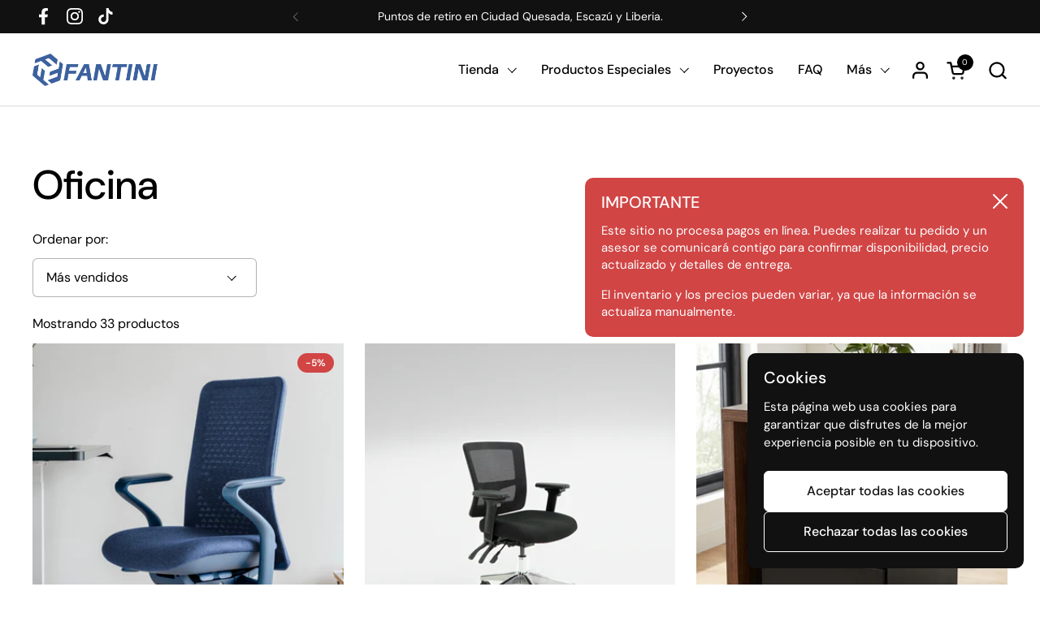

--- FILE ---
content_type: text/html; charset=utf-8
request_url: https://fantini.cr/collections/oficina
body_size: 82811
content:
<!doctype html>
  <html id="html" class="no-js" lang="es" dir="ltr">
  <head>
  
    <meta charset="utf-8">
    <meta http-equiv="X-UA-Compatible" content="IE=edge,chrome=1">
    <meta name="viewport" content="width=device-width, initial-scale=1.0, height=device-height, minimum-scale=1.0"><link rel="shortcut icon" href="//fantini.cr/cdn/shop/files/fff_azul.png?crop=center&height=48&v=1668633953&width=48" type="image/png" /><title>Oficina &ndash; Fantini</title>

<meta property="og:site_name" content="Fantini">
<meta property="og:url" content="https://fantini.cr/collections/oficina">
<meta property="og:title" content="Oficina">
<meta property="og:type" content="website">
<meta property="og:description" content="Fabricamos y comercializamos mobiliario para oficinas, auditorios, laboratorios, cocinas, closets, phone booths, meeting pods y más. Ofrecemos proyectos a medida y entrega inmediata. Diseño, calidad y funcionalidad en cada espacio. ¡Transformamos tus ideas en realidad!"><meta property="og:image" content="http://fantini.cr/cdn/shop/collections/Oficina_en_casa.png?v=1605911780">
  <meta property="og:image:secure_url" content="https://fantini.cr/cdn/shop/collections/Oficina_en_casa.png?v=1605911780">
  <meta property="og:image:width" content="2048">
  <meta property="og:image:height" content="2048"><meta name="twitter:card" content="summary_large_image">
<meta name="twitter:title" content="Oficina">
<meta name="twitter:description" content="Fabricamos y comercializamos mobiliario para oficinas, auditorios, laboratorios, cocinas, closets, phone booths, meeting pods y más. Ofrecemos proyectos a medida y entrega inmediata. Diseño, calidad y funcionalidad en cada espacio. ¡Transformamos tus ideas en realidad!"><script type="application/ld+json">
  [
    {
      "@context": "https://schema.org",
      "@type": "WebSite",
      "name": "Fantini",
      "url": "https:\/\/fantini.cr"
    },
    {
      "@context": "https://schema.org",
      "@type": "Organization",
      "name": "Fantini",
      "url": "https:\/\/fantini.cr"
    }
  ]
</script>

<script type="application/ld+json">
{
  "@context": "http://schema.org",
  "@type": "BreadcrumbList",
  "itemListElement": [
    {
      "@type": "ListItem",
      "position": 1,
      "name": "Página de inicio",
      "item": "https://fantini.cr"
    },{
        "@type": "ListItem",
        "position": 2,
        "name": "Oficina",
        "item": "https://fantini.cr/collections/oficina"
      }]
}
</script><link rel="canonical" href="https://fantini.cr/collections/oficina">
  
    <link rel="preconnect" href="https://cdn.shopify.com"><link rel="preconnect" href="https://fonts.shopifycdn.com" crossorigin>

<link rel="preload" href="//fantini.cr/cdn/fonts/dm_sans/dmsans_n5.8a0f1984c77eb7186ceb87c4da2173ff65eb012e.woff2" as="font" type="font/woff2" crossorigin><link rel="preload" href="//fantini.cr/cdn/fonts/dm_sans/dmsans_n4.ec80bd4dd7e1a334c969c265873491ae56018d72.woff2" as="font" type="font/woff2" crossorigin><link rel="preload" href="//fantini.cr/cdn/fonts/dm_sans/dmsans_n5.8a0f1984c77eb7186ceb87c4da2173ff65eb012e.woff2" as="font" type="font/woff2" crossorigin>

<style type="text/css">
@font-face {
  font-family: "DM Sans";
  font-weight: 500;
  font-style: normal;
  font-display: swap;
  src: url("//fantini.cr/cdn/fonts/dm_sans/dmsans_n5.8a0f1984c77eb7186ceb87c4da2173ff65eb012e.woff2") format("woff2"),
       url("//fantini.cr/cdn/fonts/dm_sans/dmsans_n5.9ad2e755a89e15b3d6c53259daad5fc9609888e6.woff") format("woff");
}
@font-face {
  font-family: "DM Sans";
  font-weight: 400;
  font-style: normal;
  font-display: swap;
  src: url("//fantini.cr/cdn/fonts/dm_sans/dmsans_n4.ec80bd4dd7e1a334c969c265873491ae56018d72.woff2") format("woff2"),
       url("//fantini.cr/cdn/fonts/dm_sans/dmsans_n4.87bdd914d8a61247b911147ae68e754d695c58a6.woff") format("woff");
}
@font-face {
  font-family: "DM Sans";
  font-weight: 500;
  font-style: normal;
  font-display: swap;
  src: url("//fantini.cr/cdn/fonts/dm_sans/dmsans_n5.8a0f1984c77eb7186ceb87c4da2173ff65eb012e.woff2") format("woff2"),
       url("//fantini.cr/cdn/fonts/dm_sans/dmsans_n5.9ad2e755a89e15b3d6c53259daad5fc9609888e6.woff") format("woff");
}
@font-face {
  font-family: "DM Sans";
  font-weight: 600;
  font-style: normal;
  font-display: swap;
  src: url("//fantini.cr/cdn/fonts/dm_sans/dmsans_n6.70a2453ea926d613c6a2f89af05180d14b3a7c96.woff2") format("woff2"),
       url("//fantini.cr/cdn/fonts/dm_sans/dmsans_n6.355605667bef215872257574b57fc097044f7e20.woff") format("woff");
}
@font-face {
  font-family: "DM Sans";
  font-weight: 500;
  font-style: normal;
  font-display: swap;
  src: url("//fantini.cr/cdn/fonts/dm_sans/dmsans_n5.8a0f1984c77eb7186ceb87c4da2173ff65eb012e.woff2") format("woff2"),
       url("//fantini.cr/cdn/fonts/dm_sans/dmsans_n5.9ad2e755a89e15b3d6c53259daad5fc9609888e6.woff") format("woff");
}
@font-face {
  font-family: "DM Sans";
  font-weight: 600;
  font-style: normal;
  font-display: swap;
  src: url("//fantini.cr/cdn/fonts/dm_sans/dmsans_n6.70a2453ea926d613c6a2f89af05180d14b3a7c96.woff2") format("woff2"),
       url("//fantini.cr/cdn/fonts/dm_sans/dmsans_n6.355605667bef215872257574b57fc097044f7e20.woff") format("woff");
}



</style>
<style type="text/css">

  :root {

    /* Font variables */

    --font-stack-headings-primary: "DM Sans", sans-serif;
    --font-weight-headings-primary: 500;
    --font-style-headings-primary: normal;

    --font-stack-body-primary: "DM Sans", sans-serif;
    --font-weight-body-primary: 400;--font-weight-body-primary-bold: 600;--font-weight-body-primary-medium: 500;--font-style-body-primary: normal;

    --font-stack-body-secondary: "DM Sans", sans-serif;
    --font-weight-body-secondary: 500;--font-weight-body-secondary-bold: 600;--font-style-body-secondary: normal;

    --font-weight-menu: var(--font-weight-body-primary-medium);
    --font-weight-buttons: var(--font-weight-body-primary-medium);

    --base-headings-primary-size: 60;
    --base-headings-secondary-size: ;
    --base-headings-line: 1;
    --base-headings-spacing: 0.0em;

    --base-body-primary-size: 16;
    --base-body-secondary-size: 18;
    --base-body-line: 1.4;

    /* Color variables */

    --color-background-header: #ffffff;
    --color-text-header: #000000;
    --color-foreground-header: #fff;
    --color-borders-header: rgba(0, 0, 0, 0.15);

    --color-background-main: #FFFFFF;
    --color-secondary-background-main: rgba(0, 0, 0, 0.08);
    --color-third-background-main: rgba(0, 0, 0, 0.04);
    --color-fourth-background-main: rgba(0, 0, 0, 0.02);
    --color-opacity-background-main: rgba(255, 255, 255, 0);
    --color-text-main: #000000;
    --color-foreground-main: #fff;
    --color-secondary-text-main: rgba(0, 0, 0, 0.6);
    --color-borders-main: rgba(0, 0, 0, 0.1);
    --color-background-main-alternate: #f2efec;

    --color-background-product-card: rgba(0,0,0,0);
    --color-background-cart-card: rgba(0,0,0,0);

    --color-background-footer: #1b1a1a;
    --color-text-footer: #f1eeec;
    --color-borders-footer: rgba(241, 238, 236, 0.15);

    --color-borders-forms-primary: rgba(0, 0, 0, 0.3);
    --color-borders-forms-secondary: rgba(0, 0, 0, 0.6);

    /* Borders */

    --border-width-cards: px;
    --border-radius-cards: 0px;
    --border-width-buttons: 1px;
    --border-radius-buttons: 6px;
    --border-width-forms: 1px;
    --border-radius-forms: 6px;
    --border-radius-widgets: 10px;
    --border-radius-product-card: 0px;

    /* Layout */
    
    --theme-max-width: 1360px;
    --grid-gap-original-base: 32px;
    --container-vertical-space-base: 140px;
    --image-fit-padding: 10%;

  }

  .facets--horiz .facets__summary, #main select, .sidebar select {
    background-image: url('data:image/svg+xml;utf8,<svg fill="none" height="7" viewBox="0 0 12 7" width="12" xmlns="http://www.w3.org/2000/svg"><g fill="%23000000"><path d="m1.2334.554688 5.65685 5.656852-.7071.70711-5.656858-5.65686z"/><path d="m11.8252 1.26221-5.65686 5.65685-.70711-.70711 5.65687-5.65685z"/></g></svg>');
  }

  .star-rating__stars {
    background-image: url('data:image/svg+xml;utf8,<svg width="20" height="14" viewBox="0 0 14 13" fill="rgba%280%2C+0%2C+0%2C+0.1%29" xmlns="http://www.w3.org/2000/svg"><path d="m7 0 1.572 4.837h5.085l-4.114 2.99 1.572 4.836L7 9.673l-4.114 2.99 1.571-4.837-4.114-2.99h5.085L7 0Z" stroke="rgba%280%2C+0%2C+0%2C+0.1%29" stroke-width="0"/></svg>');
  }
  .star-rating__stars-active {
    background-image: url('data:image/svg+xml;utf8,<svg width="20" height="13" viewBox="0 0 14 13" fill="none" xmlns="http://www.w3.org/2000/svg"><path d="m7 0 1.572 4.837h5.085l-4.114 2.99 1.572 4.836L7 9.673l-4.114 2.99 1.571-4.837-4.114-2.99h5.085L7 0Z" fill="%23000000" stroke-width="0"/></svg>');
  }

  

</style>

<style id="root-height">
  :root {
    --window-height: 100vh;
  }
</style>
<link href="//fantini.cr/cdn/shop/t/40/assets/theme.css?v=62637974709330716401739550255" as="style" rel="preload"><link href="//fantini.cr/cdn/shop/t/40/assets/section-header.css?v=141665881608700406071739044768" as="style" rel="preload"><link href="//fantini.cr/cdn/shop/t/40/assets/component-product-item.css?v=43516261837966174621739550254" as="style" rel="preload"><link href="//fantini.cr/cdn/shop/t/40/assets/component-product-variants.css?v=167165875907341704901739044768" as="style" rel="preload"><link href="//fantini.cr/cdn/shop/t/40/assets/theme.css?v=62637974709330716401739550255" rel="stylesheet" type="text/css" media="all" />
  
    <script>window.performance && window.performance.mark && window.performance.mark('shopify.content_for_header.start');</script><meta name="facebook-domain-verification" content="7h4ayephtkhy2mfa6m2950j0t9lf37">
<meta name="facebook-domain-verification" content="7h4ayephtkhy2mfa6m2950j0t9lf37">
<meta name="facebook-domain-verification" content="zjmq8xifauqicpcyj0pfl6wz9nn79r">
<meta name="google-site-verification" content="u7Yvzl6r3cCEqmcKJX6ZgomCiFQrPhpihelf3pP-MrU">
<meta id="shopify-digital-wallet" name="shopify-digital-wallet" content="/8156643446/digital_wallets/dialog">
<link rel="alternate" type="application/atom+xml" title="Feed" href="/collections/oficina.atom" />
<link rel="next" href="/collections/oficina?page=2">
<link rel="alternate" hreflang="x-default" href="https://fantini.cr/collections/oficina">
<link rel="alternate" hreflang="es" href="https://fantini.cr/collections/oficina">
<link rel="alternate" hreflang="en" href="https://fantini.cr/en/collections/oficina">
<link rel="alternate" hreflang="es-CR" href="https://fantini.cr/es-cr/collections/oficina">
<link rel="alternate" type="application/json+oembed" href="https://fantini.cr/collections/oficina.oembed">
<script async="async" src="/checkouts/internal/preloads.js?locale=es-US"></script>
<script id="shopify-features" type="application/json">{"accessToken":"e365ca4c130078cd49ceef983fb33f78","betas":["rich-media-storefront-analytics"],"domain":"fantini.cr","predictiveSearch":true,"shopId":8156643446,"locale":"es"}</script>
<script>var Shopify = Shopify || {};
Shopify.shop = "amoblamientos-fantini.myshopify.com";
Shopify.locale = "es";
Shopify.currency = {"active":"USD","rate":"1.0"};
Shopify.country = "US";
Shopify.theme = {"name":"FANTINI","id":138201202741,"schema_name":"Combine","schema_version":"2.6.1","theme_store_id":1826,"role":"main"};
Shopify.theme.handle = "null";
Shopify.theme.style = {"id":null,"handle":null};
Shopify.cdnHost = "fantini.cr/cdn";
Shopify.routes = Shopify.routes || {};
Shopify.routes.root = "/";</script>
<script type="module">!function(o){(o.Shopify=o.Shopify||{}).modules=!0}(window);</script>
<script>!function(o){function n(){var o=[];function n(){o.push(Array.prototype.slice.apply(arguments))}return n.q=o,n}var t=o.Shopify=o.Shopify||{};t.loadFeatures=n(),t.autoloadFeatures=n()}(window);</script>
<script id="shop-js-analytics" type="application/json">{"pageType":"collection"}</script>
<script defer="defer" async type="module" src="//fantini.cr/cdn/shopifycloud/shop-js/modules/v2/client.init-shop-cart-sync_BauuRneq.es.esm.js"></script>
<script defer="defer" async type="module" src="//fantini.cr/cdn/shopifycloud/shop-js/modules/v2/chunk.common_JQpvZAPo.esm.js"></script>
<script defer="defer" async type="module" src="//fantini.cr/cdn/shopifycloud/shop-js/modules/v2/chunk.modal_Cc_JA9bg.esm.js"></script>
<script type="module">
  await import("//fantini.cr/cdn/shopifycloud/shop-js/modules/v2/client.init-shop-cart-sync_BauuRneq.es.esm.js");
await import("//fantini.cr/cdn/shopifycloud/shop-js/modules/v2/chunk.common_JQpvZAPo.esm.js");
await import("//fantini.cr/cdn/shopifycloud/shop-js/modules/v2/chunk.modal_Cc_JA9bg.esm.js");

  window.Shopify.SignInWithShop?.initShopCartSync?.({"fedCMEnabled":true,"windoidEnabled":true});

</script>
<script>(function() {
  var isLoaded = false;
  function asyncLoad() {
    if (isLoaded) return;
    isLoaded = true;
    var urls = ["https:\/\/d23dclunsivw3h.cloudfront.net\/redirect-app.js?shop=amoblamientos-fantini.myshopify.com","https:\/\/cdn.chaty.app\/pixel.js?id=oiklvs7dqm\u0026shop=amoblamientos-fantini.myshopify.com","\/\/cdn.trustedsite.com\/js\/partner-shopify.js?shop=amoblamientos-fantini.myshopify.com"];
    for (var i = 0; i < urls.length; i++) {
      var s = document.createElement('script');
      s.type = 'text/javascript';
      s.async = true;
      s.src = urls[i];
      var x = document.getElementsByTagName('script')[0];
      x.parentNode.insertBefore(s, x);
    }
  };
  if(window.attachEvent) {
    window.attachEvent('onload', asyncLoad);
  } else {
    window.addEventListener('load', asyncLoad, false);
  }
})();</script>
<script id="__st">var __st={"a":8156643446,"offset":-21600,"reqid":"17e23dce-0367-4514-9173-d52d2ac5addf-1769613980","pageurl":"fantini.cr\/collections\/oficina","u":"04ea2b9b0440","p":"collection","rtyp":"collection","rid":176698032181};</script>
<script>window.ShopifyPaypalV4VisibilityTracking = true;</script>
<script id="captcha-bootstrap">!function(){'use strict';const t='contact',e='account',n='new_comment',o=[[t,t],['blogs',n],['comments',n],[t,'customer']],c=[[e,'customer_login'],[e,'guest_login'],[e,'recover_customer_password'],[e,'create_customer']],r=t=>t.map((([t,e])=>`form[action*='/${t}']:not([data-nocaptcha='true']) input[name='form_type'][value='${e}']`)).join(','),a=t=>()=>t?[...document.querySelectorAll(t)].map((t=>t.form)):[];function s(){const t=[...o],e=r(t);return a(e)}const i='password',u='form_key',d=['recaptcha-v3-token','g-recaptcha-response','h-captcha-response',i],f=()=>{try{return window.sessionStorage}catch{return}},m='__shopify_v',_=t=>t.elements[u];function p(t,e,n=!1){try{const o=window.sessionStorage,c=JSON.parse(o.getItem(e)),{data:r}=function(t){const{data:e,action:n}=t;return t[m]||n?{data:e,action:n}:{data:t,action:n}}(c);for(const[e,n]of Object.entries(r))t.elements[e]&&(t.elements[e].value=n);n&&o.removeItem(e)}catch(o){console.error('form repopulation failed',{error:o})}}const l='form_type',E='cptcha';function T(t){t.dataset[E]=!0}const w=window,h=w.document,L='Shopify',v='ce_forms',y='captcha';let A=!1;((t,e)=>{const n=(g='f06e6c50-85a8-45c8-87d0-21a2b65856fe',I='https://cdn.shopify.com/shopifycloud/storefront-forms-hcaptcha/ce_storefront_forms_captcha_hcaptcha.v1.5.2.iife.js',D={infoText:'Protegido por hCaptcha',privacyText:'Privacidad',termsText:'Términos'},(t,e,n)=>{const o=w[L][v],c=o.bindForm;if(c)return c(t,g,e,D).then(n);var r;o.q.push([[t,g,e,D],n]),r=I,A||(h.body.append(Object.assign(h.createElement('script'),{id:'captcha-provider',async:!0,src:r})),A=!0)});var g,I,D;w[L]=w[L]||{},w[L][v]=w[L][v]||{},w[L][v].q=[],w[L][y]=w[L][y]||{},w[L][y].protect=function(t,e){n(t,void 0,e),T(t)},Object.freeze(w[L][y]),function(t,e,n,w,h,L){const[v,y,A,g]=function(t,e,n){const i=e?o:[],u=t?c:[],d=[...i,...u],f=r(d),m=r(i),_=r(d.filter((([t,e])=>n.includes(e))));return[a(f),a(m),a(_),s()]}(w,h,L),I=t=>{const e=t.target;return e instanceof HTMLFormElement?e:e&&e.form},D=t=>v().includes(t);t.addEventListener('submit',(t=>{const e=I(t);if(!e)return;const n=D(e)&&!e.dataset.hcaptchaBound&&!e.dataset.recaptchaBound,o=_(e),c=g().includes(e)&&(!o||!o.value);(n||c)&&t.preventDefault(),c&&!n&&(function(t){try{if(!f())return;!function(t){const e=f();if(!e)return;const n=_(t);if(!n)return;const o=n.value;o&&e.removeItem(o)}(t);const e=Array.from(Array(32),(()=>Math.random().toString(36)[2])).join('');!function(t,e){_(t)||t.append(Object.assign(document.createElement('input'),{type:'hidden',name:u})),t.elements[u].value=e}(t,e),function(t,e){const n=f();if(!n)return;const o=[...t.querySelectorAll(`input[type='${i}']`)].map((({name:t})=>t)),c=[...d,...o],r={};for(const[a,s]of new FormData(t).entries())c.includes(a)||(r[a]=s);n.setItem(e,JSON.stringify({[m]:1,action:t.action,data:r}))}(t,e)}catch(e){console.error('failed to persist form',e)}}(e),e.submit())}));const S=(t,e)=>{t&&!t.dataset[E]&&(n(t,e.some((e=>e===t))),T(t))};for(const o of['focusin','change'])t.addEventListener(o,(t=>{const e=I(t);D(e)&&S(e,y())}));const B=e.get('form_key'),M=e.get(l),P=B&&M;t.addEventListener('DOMContentLoaded',(()=>{const t=y();if(P)for(const e of t)e.elements[l].value===M&&p(e,B);[...new Set([...A(),...v().filter((t=>'true'===t.dataset.shopifyCaptcha))])].forEach((e=>S(e,t)))}))}(h,new URLSearchParams(w.location.search),n,t,e,['guest_login'])})(!0,!0)}();</script>
<script integrity="sha256-4kQ18oKyAcykRKYeNunJcIwy7WH5gtpwJnB7kiuLZ1E=" data-source-attribution="shopify.loadfeatures" defer="defer" src="//fantini.cr/cdn/shopifycloud/storefront/assets/storefront/load_feature-a0a9edcb.js" crossorigin="anonymous"></script>
<script data-source-attribution="shopify.dynamic_checkout.dynamic.init">var Shopify=Shopify||{};Shopify.PaymentButton=Shopify.PaymentButton||{isStorefrontPortableWallets:!0,init:function(){window.Shopify.PaymentButton.init=function(){};var t=document.createElement("script");t.src="https://fantini.cr/cdn/shopifycloud/portable-wallets/latest/portable-wallets.es.js",t.type="module",document.head.appendChild(t)}};
</script>
<script data-source-attribution="shopify.dynamic_checkout.buyer_consent">
  function portableWalletsHideBuyerConsent(e){var t=document.getElementById("shopify-buyer-consent"),n=document.getElementById("shopify-subscription-policy-button");t&&n&&(t.classList.add("hidden"),t.setAttribute("aria-hidden","true"),n.removeEventListener("click",e))}function portableWalletsShowBuyerConsent(e){var t=document.getElementById("shopify-buyer-consent"),n=document.getElementById("shopify-subscription-policy-button");t&&n&&(t.classList.remove("hidden"),t.removeAttribute("aria-hidden"),n.addEventListener("click",e))}window.Shopify?.PaymentButton&&(window.Shopify.PaymentButton.hideBuyerConsent=portableWalletsHideBuyerConsent,window.Shopify.PaymentButton.showBuyerConsent=portableWalletsShowBuyerConsent);
</script>
<script data-source-attribution="shopify.dynamic_checkout.cart.bootstrap">document.addEventListener("DOMContentLoaded",(function(){function t(){return document.querySelector("shopify-accelerated-checkout-cart, shopify-accelerated-checkout")}if(t())Shopify.PaymentButton.init();else{new MutationObserver((function(e,n){t()&&(Shopify.PaymentButton.init(),n.disconnect())})).observe(document.body,{childList:!0,subtree:!0})}}));
</script>

<script>window.performance && window.performance.mark && window.performance.mark('shopify.content_for_header.end');</script>
  
    <script>
  
      /* js helpers */
      const debounce = (fn, wait) => {
        let t;
        return (...args) => {
          clearTimeout(t);
          t = setTimeout(() => fn.apply(this, args), wait);
        };
      }
      window.KEYCODES = {
        TAB: 9,
        ESC: 27,
        DOWN: 40,
        RIGHT: 39,
        UP: 38,
        LEFT: 37,
        RETURN: 13
      };
  
      /* background image sizes */
      const rbi = [];
      const rbiSetSize = (img) => {
        if ( img.offsetWidth / img.dataset.ratio < img.offsetHeight ) {
          img.setAttribute('sizes', `${Math.ceil(img.offsetHeight * img.dataset.ratio)}px`);
        } else {
          img.setAttribute('sizes', `${Math.ceil(img.offsetWidth)}px`);
        }
      }
      window.addEventListener('resize', debounce(()=>{
        for ( let img of rbi ) {
          rbiSetSize(img);
        }
      }, 250));
  
      /* lazy looad images reveal effect */
      const imageReveal = new IntersectionObserver((entries, observer)=>{
        entries.forEach(entry=>{
          if ( entry.isIntersecting ) {
            setTimeout(()=>{
              entry.target.classList.remove('lazy-image--to-reveal');
            }, 500);
            entry.target.classList.add('lazy-image--revealed');
            observer.unobserve(entry.target);
          }
        });
      }, {rootMargin: '20px 0px 0px 0px'});

    </script><noscript>
      <link rel="stylesheet" href="//fantini.cr/cdn/shop/t/40/assets/theme-noscript.css?v=38102435459277827451739044768">
    </noscript>
  
  <!-- BEGIN app block: shopify://apps/judge-me-reviews/blocks/judgeme_core/61ccd3b1-a9f2-4160-9fe9-4fec8413e5d8 --><!-- Start of Judge.me Core -->






<link rel="dns-prefetch" href="https://cdnwidget.judge.me">
<link rel="dns-prefetch" href="https://cdn.judge.me">
<link rel="dns-prefetch" href="https://cdn1.judge.me">
<link rel="dns-prefetch" href="https://api.judge.me">

<script data-cfasync='false' class='jdgm-settings-script'>window.jdgmSettings={"pagination":5,"disable_web_reviews":true,"badge_no_review_text":"Sin reseñas","badge_n_reviews_text":"{{ n }} reseña/reseñas","hide_badge_preview_if_no_reviews":true,"badge_hide_text":false,"enforce_center_preview_badge":false,"widget_title":"Reseñas de Clientes","widget_open_form_text":"Escribir una reseña","widget_close_form_text":"Cancelar reseña","widget_refresh_page_text":"Actualizar página","widget_summary_text":"Basado en {{ number_of_reviews }} reseña/reseñas","widget_no_review_text":"Sé el primero en escribir una reseña","widget_name_field_text":"Nombre","widget_verified_name_field_text":"Nombre Verificado (público)","widget_name_placeholder_text":"Nombre","widget_required_field_error_text":"Este campo es obligatorio.","widget_email_field_text":"Dirección de correo electrónico","widget_verified_email_field_text":"Correo electrónico Verificado (privado, no se puede editar)","widget_email_placeholder_text":"Tu dirección de correo electrónico","widget_email_field_error_text":"Por favor, ingresa una dirección de correo electrónico válida.","widget_rating_field_text":"Calificación","widget_review_title_field_text":"Título de la Reseña","widget_review_title_placeholder_text":"Da un título a tu reseña","widget_review_body_field_text":"Contenido de la reseña","widget_review_body_placeholder_text":"Empieza a escribir aquí...","widget_pictures_field_text":"Imagen/Video (opcional)","widget_submit_review_text":"Enviar Reseña","widget_submit_verified_review_text":"Enviar Reseña Verificada","widget_submit_success_msg_with_auto_publish":"¡Gracias! Por favor, actualiza la página en unos momentos para ver tu reseña. Puedes eliminar o editar tu reseña iniciando sesión en \u003ca href='https://judge.me/login' target='_blank' rel='nofollow noopener'\u003eJudge.me\u003c/a\u003e","widget_submit_success_msg_no_auto_publish":"¡Gracias! Tu reseña se publicará tan pronto como sea aprobada por el administrador de la tienda. Puedes eliminar o editar tu reseña iniciando sesión en \u003ca href='https://judge.me/login' target='_blank' rel='nofollow noopener'\u003eJudge.me\u003c/a\u003e","widget_show_default_reviews_out_of_total_text":"Mostrando {{ n_reviews_shown }} de {{ n_reviews }} reseñas.","widget_show_all_link_text":"Mostrar todas","widget_show_less_link_text":"Mostrar menos","widget_author_said_text":"{{ reviewer_name }} dijo:","widget_days_text":"hace {{ n }} día/días","widget_weeks_text":"hace {{ n }} semana/semanas","widget_months_text":"hace {{ n }} mes/meses","widget_years_text":"hace {{ n }} año/años","widget_yesterday_text":"Ayer","widget_today_text":"Hoy","widget_replied_text":"\u003e\u003e {{ shop_name }} respondió:","widget_read_more_text":"Leer más","widget_reviewer_name_as_initial":"","widget_rating_filter_color":"#fbcd0a","widget_rating_filter_see_all_text":"Ver todas las reseñas","widget_sorting_most_recent_text":"Más Recientes","widget_sorting_highest_rating_text":"Mayor Calificación","widget_sorting_lowest_rating_text":"Menor Calificación","widget_sorting_with_pictures_text":"Solo Imágenes","widget_sorting_most_helpful_text":"Más Útiles","widget_open_question_form_text":"Hacer una pregunta","widget_reviews_subtab_text":"Reseñas","widget_questions_subtab_text":"Preguntas","widget_question_label_text":"Pregunta","widget_answer_label_text":"Respuesta","widget_question_placeholder_text":"Escribe tu pregunta aquí","widget_submit_question_text":"Enviar Pregunta","widget_question_submit_success_text":"¡Gracias por tu pregunta! Te notificaremos una vez que sea respondida.","verified_badge_text":"Verificado","verified_badge_bg_color":"","verified_badge_text_color":"","verified_badge_placement":"left-of-reviewer-name","widget_review_max_height":"","widget_hide_border":false,"widget_social_share":false,"widget_thumb":false,"widget_review_location_show":false,"widget_location_format":"city_state_only","all_reviews_include_out_of_store_products":true,"all_reviews_out_of_store_text":"(fuera de la tienda)","all_reviews_pagination":100,"all_reviews_product_name_prefix_text":"sobre","enable_review_pictures":true,"enable_question_anwser":false,"widget_theme":"default","review_date_format":"timestamp","default_sort_method":"most-recent","widget_product_reviews_subtab_text":"Reseñas de Productos","widget_shop_reviews_subtab_text":"Reseñas de la Tienda","widget_other_products_reviews_text":"Reseñas para otros productos","widget_store_reviews_subtab_text":"Reseñas de la tienda","widget_no_store_reviews_text":"Esta tienda no ha recibido ninguna reseña todavía","widget_web_restriction_product_reviews_text":"Este producto no ha recibido ninguna reseña todavía","widget_no_items_text":"No se encontraron elementos","widget_show_more_text":"Mostrar más","widget_write_a_store_review_text":"Escribir una Reseña de la Tienda","widget_other_languages_heading":"Reseñas en Otros Idiomas","widget_translate_review_text":"Traducir reseña a {{ language }}","widget_translating_review_text":"Traduciendo...","widget_show_original_translation_text":"Mostrar original ({{ language }})","widget_translate_review_failed_text":"No se pudo traducir la reseña.","widget_translate_review_retry_text":"Reintentar","widget_translate_review_try_again_later_text":"Intentar más tarde","show_product_url_for_grouped_product":false,"widget_sorting_pictures_first_text":"Imágenes Primero","show_pictures_on_all_rev_page_mobile":false,"show_pictures_on_all_rev_page_desktop":false,"floating_tab_hide_mobile_install_preference":false,"floating_tab_button_name":"★ Reseñas","floating_tab_title":"Deja que los clientes hablen por nosotros","floating_tab_button_color":"","floating_tab_button_background_color":"","floating_tab_url":"","floating_tab_url_enabled":false,"floating_tab_tab_style":"text","all_reviews_text_badge_text":"Los clientes nos califican {{ shop.metafields.judgeme.all_reviews_rating | round: 1 }}/5 basado en {{ shop.metafields.judgeme.all_reviews_count }} reseñas.","all_reviews_text_badge_text_branded_style":"{{ shop.metafields.judgeme.all_reviews_rating | round: 1 }} de 5 estrellas basado en {{ shop.metafields.judgeme.all_reviews_count }} reseñas","is_all_reviews_text_badge_a_link":false,"show_stars_for_all_reviews_text_badge":false,"all_reviews_text_badge_url":"","all_reviews_text_style":"branded","all_reviews_text_color_style":"judgeme_brand_color","all_reviews_text_color":"#108474","all_reviews_text_show_jm_brand":false,"featured_carousel_show_header":true,"featured_carousel_title":"Deja que los clientes hablen por nosotros","testimonials_carousel_title":"Los clientes nos dicen","videos_carousel_title":"Historias de clientes reales","cards_carousel_title":"Los clientes nos dicen","featured_carousel_count_text":"de {{ n }} reseñas","featured_carousel_add_link_to_all_reviews_page":false,"featured_carousel_url":"","featured_carousel_show_images":true,"featured_carousel_autoslide_interval":5,"featured_carousel_arrows_on_the_sides":false,"featured_carousel_height":250,"featured_carousel_width":80,"featured_carousel_image_size":0,"featured_carousel_image_height":250,"featured_carousel_arrow_color":"#eeeeee","verified_count_badge_style":"branded","verified_count_badge_orientation":"horizontal","verified_count_badge_color_style":"judgeme_brand_color","verified_count_badge_color":"#108474","is_verified_count_badge_a_link":false,"verified_count_badge_url":"","verified_count_badge_show_jm_brand":true,"widget_rating_preset_default":5,"widget_first_sub_tab":"product-reviews","widget_show_histogram":true,"widget_histogram_use_custom_color":false,"widget_pagination_use_custom_color":false,"widget_star_use_custom_color":false,"widget_verified_badge_use_custom_color":false,"widget_write_review_use_custom_color":false,"picture_reminder_submit_button":"Upload Pictures","enable_review_videos":false,"mute_video_by_default":false,"widget_sorting_videos_first_text":"Videos Primero","widget_review_pending_text":"Pendiente","featured_carousel_items_for_large_screen":3,"social_share_options_order":"Facebook,Twitter","remove_microdata_snippet":false,"disable_json_ld":false,"enable_json_ld_products":false,"preview_badge_show_question_text":false,"preview_badge_no_question_text":"Sin preguntas","preview_badge_n_question_text":"{{ number_of_questions }} pregunta/preguntas","qa_badge_show_icon":false,"qa_badge_position":"same-row","remove_judgeme_branding":true,"widget_add_search_bar":false,"widget_search_bar_placeholder":"Buscar","widget_sorting_verified_only_text":"Solo verificadas","featured_carousel_theme":"default","featured_carousel_show_rating":true,"featured_carousel_show_title":true,"featured_carousel_show_body":true,"featured_carousel_show_date":false,"featured_carousel_show_reviewer":true,"featured_carousel_show_product":false,"featured_carousel_header_background_color":"#108474","featured_carousel_header_text_color":"#ffffff","featured_carousel_name_product_separator":"reviewed","featured_carousel_full_star_background":"#108474","featured_carousel_empty_star_background":"#dadada","featured_carousel_vertical_theme_background":"#f9fafb","featured_carousel_verified_badge_enable":true,"featured_carousel_verified_badge_color":"#108474","featured_carousel_border_style":"round","featured_carousel_review_line_length_limit":3,"featured_carousel_more_reviews_button_text":"Leer más reseñas","featured_carousel_view_product_button_text":"Ver producto","all_reviews_page_load_reviews_on":"scroll","all_reviews_page_load_more_text":"Cargar Más Reseñas","disable_fb_tab_reviews":false,"enable_ajax_cdn_cache":false,"widget_advanced_speed_features":5,"widget_public_name_text":"mostrado públicamente como","default_reviewer_name":"John Smith","default_reviewer_name_has_non_latin":true,"widget_reviewer_anonymous":"Anónimo","medals_widget_title":"Medallas de Reseñas Judge.me","medals_widget_background_color":"#f9fafb","medals_widget_position":"footer_all_pages","medals_widget_border_color":"#f9fafb","medals_widget_verified_text_position":"left","medals_widget_use_monochromatic_version":false,"medals_widget_elements_color":"#108474","show_reviewer_avatar":true,"widget_invalid_yt_video_url_error_text":"No es una URL de video de YouTube","widget_max_length_field_error_text":"Por favor, ingresa no más de {0} caracteres.","widget_show_country_flag":false,"widget_show_collected_via_shop_app":true,"widget_verified_by_shop_badge_style":"light","widget_verified_by_shop_text":"Verificado por la Tienda","widget_show_photo_gallery":false,"widget_load_with_code_splitting":true,"widget_ugc_install_preference":false,"widget_ugc_title":"Hecho por nosotros, Compartido por ti","widget_ugc_subtitle":"Etiquétanos para ver tu imagen destacada en nuestra página","widget_ugc_arrows_color":"#ffffff","widget_ugc_primary_button_text":"Comprar Ahora","widget_ugc_primary_button_background_color":"#108474","widget_ugc_primary_button_text_color":"#ffffff","widget_ugc_primary_button_border_width":"0","widget_ugc_primary_button_border_style":"none","widget_ugc_primary_button_border_color":"#108474","widget_ugc_primary_button_border_radius":"25","widget_ugc_secondary_button_text":"Cargar Más","widget_ugc_secondary_button_background_color":"#ffffff","widget_ugc_secondary_button_text_color":"#108474","widget_ugc_secondary_button_border_width":"2","widget_ugc_secondary_button_border_style":"solid","widget_ugc_secondary_button_border_color":"#108474","widget_ugc_secondary_button_border_radius":"25","widget_ugc_reviews_button_text":"Ver Reseñas","widget_ugc_reviews_button_background_color":"#ffffff","widget_ugc_reviews_button_text_color":"#108474","widget_ugc_reviews_button_border_width":"2","widget_ugc_reviews_button_border_style":"solid","widget_ugc_reviews_button_border_color":"#108474","widget_ugc_reviews_button_border_radius":"25","widget_ugc_reviews_button_link_to":"judgeme-reviews-page","widget_ugc_show_post_date":true,"widget_ugc_max_width":"800","widget_rating_metafield_value_type":true,"widget_primary_color":"#3C649C","widget_enable_secondary_color":false,"widget_secondary_color":"#edf5f5","widget_summary_average_rating_text":"{{ average_rating }} de 5","widget_media_grid_title":"Fotos y videos de clientes","widget_media_grid_see_more_text":"Ver más","widget_round_style":false,"widget_show_product_medals":true,"widget_verified_by_judgeme_text":"Verificado por Judge.me","widget_show_store_medals":true,"widget_verified_by_judgeme_text_in_store_medals":"Verificado por Judge.me","widget_media_field_exceed_quantity_message":"Lo sentimos, solo podemos aceptar {{ max_media }} para una reseña.","widget_media_field_exceed_limit_message":"{{ file_name }} es demasiado grande, por favor selecciona un {{ media_type }} menor a {{ size_limit }}MB.","widget_review_submitted_text":"¡Reseña Enviada!","widget_question_submitted_text":"¡Pregunta Enviada!","widget_close_form_text_question":"Cancelar","widget_write_your_answer_here_text":"Escribe tu respuesta aquí","widget_enabled_branded_link":true,"widget_show_collected_by_judgeme":false,"widget_reviewer_name_color":"","widget_write_review_text_color":"","widget_write_review_bg_color":"","widget_collected_by_judgeme_text":"recopilado por Judge.me","widget_pagination_type":"standard","widget_load_more_text":"Cargar Más","widget_load_more_color":"#108474","widget_full_review_text":"Reseña Completa","widget_read_more_reviews_text":"Leer Más Reseñas","widget_read_questions_text":"Leer Preguntas","widget_questions_and_answers_text":"Preguntas y Respuestas","widget_verified_by_text":"Verificado por","widget_verified_text":"Verificado","widget_number_of_reviews_text":"{{ number_of_reviews }} reseñas","widget_back_button_text":"Atrás","widget_next_button_text":"Siguiente","widget_custom_forms_filter_button":"Filtros","custom_forms_style":"horizontal","widget_show_review_information":false,"how_reviews_are_collected":"¿Cómo se recopilan las reseñas?","widget_show_review_keywords":false,"widget_gdpr_statement":"Cómo usamos tus datos: Solo te contactaremos sobre la reseña que dejaste, y solo si es necesario. Al enviar tu reseña, aceptas los \u003ca href='https://judge.me/terms' target='_blank' rel='nofollow noopener'\u003etérminos\u003c/a\u003e, \u003ca href='https://judge.me/privacy' target='_blank' rel='nofollow noopener'\u003eprivacidad\u003c/a\u003e y \u003ca href='https://judge.me/content-policy' target='_blank' rel='nofollow noopener'\u003epolíticas de contenido\u003c/a\u003e de Judge.me.","widget_multilingual_sorting_enabled":false,"widget_translate_review_content_enabled":false,"widget_translate_review_content_method":"manual","popup_widget_review_selection":"automatically_with_pictures","popup_widget_round_border_style":true,"popup_widget_show_title":true,"popup_widget_show_body":true,"popup_widget_show_reviewer":false,"popup_widget_show_product":true,"popup_widget_show_pictures":true,"popup_widget_use_review_picture":true,"popup_widget_show_on_home_page":true,"popup_widget_show_on_product_page":true,"popup_widget_show_on_collection_page":true,"popup_widget_show_on_cart_page":true,"popup_widget_position":"bottom_left","popup_widget_first_review_delay":5,"popup_widget_duration":5,"popup_widget_interval":5,"popup_widget_review_count":5,"popup_widget_hide_on_mobile":true,"review_snippet_widget_round_border_style":true,"review_snippet_widget_card_color":"#FFFFFF","review_snippet_widget_slider_arrows_background_color":"#FFFFFF","review_snippet_widget_slider_arrows_color":"#000000","review_snippet_widget_star_color":"#108474","show_product_variant":false,"all_reviews_product_variant_label_text":"Variante: ","widget_show_verified_branding":false,"widget_ai_summary_title":"Los clientes dicen","widget_ai_summary_disclaimer":"Resumen de reseñas impulsado por IA basado en reseñas recientes de clientes","widget_show_ai_summary":false,"widget_show_ai_summary_bg":false,"widget_show_review_title_input":true,"redirect_reviewers_invited_via_email":"external_form","request_store_review_after_product_review":false,"request_review_other_products_in_order":false,"review_form_color_scheme":"default","review_form_corner_style":"square","review_form_star_color":{},"review_form_text_color":"#333333","review_form_background_color":"#ffffff","review_form_field_background_color":"#fafafa","review_form_button_color":{},"review_form_button_text_color":"#ffffff","review_form_modal_overlay_color":"#000000","review_content_screen_title_text":"¿Cómo calificarías este producto?","review_content_introduction_text":"Nos encantaría que compartieras un poco sobre tu experiencia.","store_review_form_title_text":"¿Cómo calificarías esta tienda?","store_review_form_introduction_text":"Nos encantaría que compartieras un poco sobre tu experiencia.","show_review_guidance_text":true,"one_star_review_guidance_text":"Pobre","five_star_review_guidance_text":"Excelente","customer_information_screen_title_text":"Sobre ti","customer_information_introduction_text":"Por favor, cuéntanos más sobre ti.","custom_questions_screen_title_text":"Tu experiencia en más detalle","custom_questions_introduction_text":"Aquí hay algunas preguntas para ayudarnos a entender más sobre tu experiencia.","review_submitted_screen_title_text":"¡Gracias por tu reseña!","review_submitted_screen_thank_you_text":"La estamos procesando y aparecerá en la tienda pronto.","review_submitted_screen_email_verification_text":"Por favor, confirma tu correo electrónico haciendo clic en el enlace que acabamos de enviarte. Esto nos ayuda a mantener las reseñas auténticas.","review_submitted_request_store_review_text":"¿Te gustaría compartir tu experiencia de compra con nosotros?","review_submitted_review_other_products_text":"¿Te gustaría reseñar estos productos?","store_review_screen_title_text":"¿Te gustaría compartir tu experiencia de compra con nosotros?","store_review_introduction_text":"Valoramos tu opinión y la utilizamos para mejorar. Por favor, comparte cualquier pensamiento o sugerencia que tengas.","reviewer_media_screen_title_picture_text":"Compartir una foto","reviewer_media_introduction_picture_text":"Sube una foto para apoyar tu reseña.","reviewer_media_screen_title_video_text":"Compartir un video","reviewer_media_introduction_video_text":"Sube un video para apoyar tu reseña.","reviewer_media_screen_title_picture_or_video_text":"Compartir una foto o video","reviewer_media_introduction_picture_or_video_text":"Sube una foto o video para apoyar tu reseña.","reviewer_media_youtube_url_text":"Pega tu URL de Youtube aquí","advanced_settings_next_step_button_text":"Siguiente","advanced_settings_close_review_button_text":"Cerrar","modal_write_review_flow":false,"write_review_flow_required_text":"Obligatorio","write_review_flow_privacy_message_text":"Respetamos tu privacidad.","write_review_flow_anonymous_text":"Reseña como anónimo","write_review_flow_visibility_text":"No será visible para otros clientes.","write_review_flow_multiple_selection_help_text":"Selecciona tantos como quieras","write_review_flow_single_selection_help_text":"Selecciona una opción","write_review_flow_required_field_error_text":"Este campo es obligatorio","write_review_flow_invalid_email_error_text":"Por favor ingresa una dirección de correo válida","write_review_flow_max_length_error_text":"Máx. {{ max_length }} caracteres.","write_review_flow_media_upload_text":"\u003cb\u003eHaz clic para subir\u003c/b\u003e o arrastrar y soltar","write_review_flow_gdpr_statement":"Solo te contactaremos sobre tu reseña si es necesario. Al enviar tu reseña, aceptas nuestros \u003ca href='https://judge.me/terms' target='_blank' rel='nofollow noopener'\u003etérminos y condiciones\u003c/a\u003e y \u003ca href='https://judge.me/privacy' target='_blank' rel='nofollow noopener'\u003epolítica de privacidad\u003c/a\u003e.","rating_only_reviews_enabled":false,"show_negative_reviews_help_screen":false,"new_review_flow_help_screen_rating_threshold":3,"negative_review_resolution_screen_title_text":"Cuéntanos más","negative_review_resolution_text":"Tu experiencia es importante para nosotros. Si hubo problemas con tu compra, estamos aquí para ayudar. No dudes en contactarnos, nos encantaría la oportunidad de arreglar las cosas.","negative_review_resolution_button_text":"Contáctanos","negative_review_resolution_proceed_with_review_text":"Deja una reseña","negative_review_resolution_subject":"Problema con la compra de {{ shop_name }}.{{ order_name }}","preview_badge_collection_page_install_status":false,"widget_review_custom_css":"","preview_badge_custom_css":"","preview_badge_stars_count":"5-stars","featured_carousel_custom_css":"","floating_tab_custom_css":"","all_reviews_widget_custom_css":"","medals_widget_custom_css":"","verified_badge_custom_css":"","all_reviews_text_custom_css":"","transparency_badges_collected_via_store_invite":false,"transparency_badges_from_another_provider":false,"transparency_badges_collected_from_store_visitor":false,"transparency_badges_collected_by_verified_review_provider":false,"transparency_badges_earned_reward":false,"transparency_badges_collected_via_store_invite_text":"Reseña recopilada a través de una invitación al negocio","transparency_badges_from_another_provider_text":"Reseña recopilada de otro proveedor","transparency_badges_collected_from_store_visitor_text":"Reseña recopilada de un visitante del negocio","transparency_badges_written_in_google_text":"Reseña escrita en Google","transparency_badges_written_in_etsy_text":"Reseña escrita en Etsy","transparency_badges_written_in_shop_app_text":"Reseña escrita en Shop App","transparency_badges_earned_reward_text":"Reseña ganó una recompensa para una futura compra","product_review_widget_per_page":10,"widget_store_review_label_text":"Reseña de la tienda","checkout_comment_extension_title_on_product_page":"Customer Comments","checkout_comment_extension_num_latest_comment_show":5,"checkout_comment_extension_format":"name_and_timestamp","checkout_comment_customer_name":"last_initial","checkout_comment_comment_notification":true,"preview_badge_collection_page_install_preference":false,"preview_badge_home_page_install_preference":false,"preview_badge_product_page_install_preference":false,"review_widget_install_preference":"","review_carousel_install_preference":false,"floating_reviews_tab_install_preference":"none","verified_reviews_count_badge_install_preference":false,"all_reviews_text_install_preference":false,"review_widget_best_location":false,"judgeme_medals_install_preference":false,"review_widget_revamp_enabled":false,"review_widget_qna_enabled":false,"review_widget_header_theme":"minimal","review_widget_widget_title_enabled":true,"review_widget_header_text_size":"medium","review_widget_header_text_weight":"regular","review_widget_average_rating_style":"compact","review_widget_bar_chart_enabled":true,"review_widget_bar_chart_type":"numbers","review_widget_bar_chart_style":"standard","review_widget_expanded_media_gallery_enabled":false,"review_widget_reviews_section_theme":"standard","review_widget_image_style":"thumbnails","review_widget_review_image_ratio":"square","review_widget_stars_size":"medium","review_widget_verified_badge":"standard_text","review_widget_review_title_text_size":"medium","review_widget_review_text_size":"medium","review_widget_review_text_length":"medium","review_widget_number_of_columns_desktop":3,"review_widget_carousel_transition_speed":5,"review_widget_custom_questions_answers_display":"always","review_widget_button_text_color":"#FFFFFF","review_widget_text_color":"#000000","review_widget_lighter_text_color":"#7B7B7B","review_widget_corner_styling":"soft","review_widget_review_word_singular":"reseña","review_widget_review_word_plural":"reseñas","review_widget_voting_label":"¿Útil?","review_widget_shop_reply_label":"Respuesta de {{ shop_name }}:","review_widget_filters_title":"Filtros","qna_widget_question_word_singular":"Pregunta","qna_widget_question_word_plural":"Preguntas","qna_widget_answer_reply_label":"Respuesta de {{ answerer_name }}:","qna_content_screen_title_text":"Preguntar sobre este producto","qna_widget_question_required_field_error_text":"Por favor, ingrese su pregunta.","qna_widget_flow_gdpr_statement":"Solo te contactaremos sobre tu pregunta si es necesario. Al enviar tu pregunta, aceptas nuestros \u003ca href='https://judge.me/terms' target='_blank' rel='nofollow noopener'\u003etérminos y condiciones\u003c/a\u003e y \u003ca href='https://judge.me/privacy' target='_blank' rel='nofollow noopener'\u003epolítica de privacidad\u003c/a\u003e.","qna_widget_question_submitted_text":"¡Gracias por tu pregunta!","qna_widget_close_form_text_question":"Cerrar","qna_widget_question_submit_success_text":"Te informaremos por correo electrónico cuando te respondamos tu pregunta.","all_reviews_widget_v2025_enabled":false,"all_reviews_widget_v2025_header_theme":"default","all_reviews_widget_v2025_widget_title_enabled":true,"all_reviews_widget_v2025_header_text_size":"medium","all_reviews_widget_v2025_header_text_weight":"regular","all_reviews_widget_v2025_average_rating_style":"compact","all_reviews_widget_v2025_bar_chart_enabled":true,"all_reviews_widget_v2025_bar_chart_type":"numbers","all_reviews_widget_v2025_bar_chart_style":"standard","all_reviews_widget_v2025_expanded_media_gallery_enabled":false,"all_reviews_widget_v2025_show_store_medals":true,"all_reviews_widget_v2025_show_photo_gallery":true,"all_reviews_widget_v2025_show_review_keywords":false,"all_reviews_widget_v2025_show_ai_summary":false,"all_reviews_widget_v2025_show_ai_summary_bg":false,"all_reviews_widget_v2025_add_search_bar":false,"all_reviews_widget_v2025_default_sort_method":"most-recent","all_reviews_widget_v2025_reviews_per_page":10,"all_reviews_widget_v2025_reviews_section_theme":"default","all_reviews_widget_v2025_image_style":"thumbnails","all_reviews_widget_v2025_review_image_ratio":"square","all_reviews_widget_v2025_stars_size":"medium","all_reviews_widget_v2025_verified_badge":"bold_badge","all_reviews_widget_v2025_review_title_text_size":"medium","all_reviews_widget_v2025_review_text_size":"medium","all_reviews_widget_v2025_review_text_length":"medium","all_reviews_widget_v2025_number_of_columns_desktop":3,"all_reviews_widget_v2025_carousel_transition_speed":5,"all_reviews_widget_v2025_custom_questions_answers_display":"always","all_reviews_widget_v2025_show_product_variant":false,"all_reviews_widget_v2025_show_reviewer_avatar":true,"all_reviews_widget_v2025_reviewer_name_as_initial":"","all_reviews_widget_v2025_review_location_show":false,"all_reviews_widget_v2025_location_format":"","all_reviews_widget_v2025_show_country_flag":false,"all_reviews_widget_v2025_verified_by_shop_badge_style":"light","all_reviews_widget_v2025_social_share":false,"all_reviews_widget_v2025_social_share_options_order":"Facebook,Twitter,LinkedIn,Pinterest","all_reviews_widget_v2025_pagination_type":"standard","all_reviews_widget_v2025_button_text_color":"#FFFFFF","all_reviews_widget_v2025_text_color":"#000000","all_reviews_widget_v2025_lighter_text_color":"#7B7B7B","all_reviews_widget_v2025_corner_styling":"soft","all_reviews_widget_v2025_title":"Reseñas de clientes","all_reviews_widget_v2025_ai_summary_title":"Los clientes dicen sobre esta tienda","all_reviews_widget_v2025_no_review_text":"Sé el primero en escribir una reseña","platform":"shopify","branding_url":"https://app.judge.me/reviews","branding_text":"Desarrollado por Judge.me","locale":"en","reply_name":"Fantini","widget_version":"3.0","footer":true,"autopublish":false,"review_dates":true,"enable_custom_form":false,"shop_locale":"es","enable_multi_locales_translations":false,"show_review_title_input":true,"review_verification_email_status":"always","can_be_branded":false,"reply_name_text":"Fantini"};</script> <style class='jdgm-settings-style'>﻿.jdgm-xx{left:0}:root{--jdgm-primary-color: #3C649C;--jdgm-secondary-color: rgba(60,100,156,0.1);--jdgm-star-color: #3C649C;--jdgm-write-review-text-color: white;--jdgm-write-review-bg-color: #3C649C;--jdgm-paginate-color: #3C649C;--jdgm-border-radius: 0;--jdgm-reviewer-name-color: #3C649C}.jdgm-histogram__bar-content{background-color:#3C649C}.jdgm-rev[data-verified-buyer=true] .jdgm-rev__icon.jdgm-rev__icon:after,.jdgm-rev__buyer-badge.jdgm-rev__buyer-badge{color:white;background-color:#3C649C}.jdgm-review-widget--small .jdgm-gallery.jdgm-gallery .jdgm-gallery__thumbnail-link:nth-child(8) .jdgm-gallery__thumbnail-wrapper.jdgm-gallery__thumbnail-wrapper:before{content:"Ver más"}@media only screen and (min-width: 768px){.jdgm-gallery.jdgm-gallery .jdgm-gallery__thumbnail-link:nth-child(8) .jdgm-gallery__thumbnail-wrapper.jdgm-gallery__thumbnail-wrapper:before{content:"Ver más"}}.jdgm-widget .jdgm-write-rev-link{display:none}.jdgm-widget .jdgm-rev-widg[data-number-of-reviews='0']{display:none}.jdgm-prev-badge[data-average-rating='0.00']{display:none !important}.jdgm-author-all-initials{display:none !important}.jdgm-author-last-initial{display:none !important}.jdgm-rev-widg__title{visibility:hidden}.jdgm-rev-widg__summary-text{visibility:hidden}.jdgm-prev-badge__text{visibility:hidden}.jdgm-rev__prod-link-prefix:before{content:'sobre'}.jdgm-rev__variant-label:before{content:'Variante: '}.jdgm-rev__out-of-store-text:before{content:'(fuera de la tienda)'}@media only screen and (min-width: 768px){.jdgm-rev__pics .jdgm-rev_all-rev-page-picture-separator,.jdgm-rev__pics .jdgm-rev__product-picture{display:none}}@media only screen and (max-width: 768px){.jdgm-rev__pics .jdgm-rev_all-rev-page-picture-separator,.jdgm-rev__pics .jdgm-rev__product-picture{display:none}}.jdgm-preview-badge[data-template="product"]{display:none !important}.jdgm-preview-badge[data-template="collection"]{display:none !important}.jdgm-preview-badge[data-template="index"]{display:none !important}.jdgm-review-widget[data-from-snippet="true"]{display:none !important}.jdgm-verified-count-badget[data-from-snippet="true"]{display:none !important}.jdgm-carousel-wrapper[data-from-snippet="true"]{display:none !important}.jdgm-all-reviews-text[data-from-snippet="true"]{display:none !important}.jdgm-medals-section[data-from-snippet="true"]{display:none !important}.jdgm-ugc-media-wrapper[data-from-snippet="true"]{display:none !important}.jdgm-rev__transparency-badge[data-badge-type="review_collected_via_store_invitation"]{display:none !important}.jdgm-rev__transparency-badge[data-badge-type="review_collected_from_another_provider"]{display:none !important}.jdgm-rev__transparency-badge[data-badge-type="review_collected_from_store_visitor"]{display:none !important}.jdgm-rev__transparency-badge[data-badge-type="review_written_in_etsy"]{display:none !important}.jdgm-rev__transparency-badge[data-badge-type="review_written_in_google_business"]{display:none !important}.jdgm-rev__transparency-badge[data-badge-type="review_written_in_shop_app"]{display:none !important}.jdgm-rev__transparency-badge[data-badge-type="review_earned_for_future_purchase"]{display:none !important}.jdgm-review-snippet-widget .jdgm-rev-snippet-widget__cards-container .jdgm-rev-snippet-card{border-radius:8px;background:#fff}.jdgm-review-snippet-widget .jdgm-rev-snippet-widget__cards-container .jdgm-rev-snippet-card__rev-rating .jdgm-star{color:#108474}.jdgm-review-snippet-widget .jdgm-rev-snippet-widget__prev-btn,.jdgm-review-snippet-widget .jdgm-rev-snippet-widget__next-btn{border-radius:50%;background:#fff}.jdgm-review-snippet-widget .jdgm-rev-snippet-widget__prev-btn>svg,.jdgm-review-snippet-widget .jdgm-rev-snippet-widget__next-btn>svg{fill:#000}.jdgm-full-rev-modal.rev-snippet-widget .jm-mfp-container .jm-mfp-content,.jdgm-full-rev-modal.rev-snippet-widget .jm-mfp-container .jdgm-full-rev__icon,.jdgm-full-rev-modal.rev-snippet-widget .jm-mfp-container .jdgm-full-rev__pic-img,.jdgm-full-rev-modal.rev-snippet-widget .jm-mfp-container .jdgm-full-rev__reply{border-radius:8px}.jdgm-full-rev-modal.rev-snippet-widget .jm-mfp-container .jdgm-full-rev[data-verified-buyer="true"] .jdgm-full-rev__icon::after{border-radius:8px}.jdgm-full-rev-modal.rev-snippet-widget .jm-mfp-container .jdgm-full-rev .jdgm-rev__buyer-badge{border-radius:calc( 8px / 2 )}.jdgm-full-rev-modal.rev-snippet-widget .jm-mfp-container .jdgm-full-rev .jdgm-full-rev__replier::before{content:'Fantini'}.jdgm-full-rev-modal.rev-snippet-widget .jm-mfp-container .jdgm-full-rev .jdgm-full-rev__product-button{border-radius:calc( 8px * 6 )}
</style> <style class='jdgm-settings-style'></style>

  
  
  
  <style class='jdgm-miracle-styles'>
  @-webkit-keyframes jdgm-spin{0%{-webkit-transform:rotate(0deg);-ms-transform:rotate(0deg);transform:rotate(0deg)}100%{-webkit-transform:rotate(359deg);-ms-transform:rotate(359deg);transform:rotate(359deg)}}@keyframes jdgm-spin{0%{-webkit-transform:rotate(0deg);-ms-transform:rotate(0deg);transform:rotate(0deg)}100%{-webkit-transform:rotate(359deg);-ms-transform:rotate(359deg);transform:rotate(359deg)}}@font-face{font-family:'JudgemeStar';src:url("[data-uri]") format("woff");font-weight:normal;font-style:normal}.jdgm-star{font-family:'JudgemeStar';display:inline !important;text-decoration:none !important;padding:0 4px 0 0 !important;margin:0 !important;font-weight:bold;opacity:1;-webkit-font-smoothing:antialiased;-moz-osx-font-smoothing:grayscale}.jdgm-star:hover{opacity:1}.jdgm-star:last-of-type{padding:0 !important}.jdgm-star.jdgm--on:before{content:"\e000"}.jdgm-star.jdgm--off:before{content:"\e001"}.jdgm-star.jdgm--half:before{content:"\e002"}.jdgm-widget *{margin:0;line-height:1.4;-webkit-box-sizing:border-box;-moz-box-sizing:border-box;box-sizing:border-box;-webkit-overflow-scrolling:touch}.jdgm-hidden{display:none !important;visibility:hidden !important}.jdgm-temp-hidden{display:none}.jdgm-spinner{width:40px;height:40px;margin:auto;border-radius:50%;border-top:2px solid #eee;border-right:2px solid #eee;border-bottom:2px solid #eee;border-left:2px solid #ccc;-webkit-animation:jdgm-spin 0.8s infinite linear;animation:jdgm-spin 0.8s infinite linear}.jdgm-spinner:empty{display:block}.jdgm-prev-badge{display:block !important}

</style>


  
  
   


<script data-cfasync='false' class='jdgm-script'>
!function(e){window.jdgm=window.jdgm||{},jdgm.CDN_HOST="https://cdnwidget.judge.me/",jdgm.CDN_HOST_ALT="https://cdn2.judge.me/cdn/widget_frontend/",jdgm.API_HOST="https://api.judge.me/",jdgm.CDN_BASE_URL="https://cdn.shopify.com/extensions/019c0406-388e-785b-8178-ae75ffffa7d8/judgeme-extensions-321/assets/",
jdgm.docReady=function(d){(e.attachEvent?"complete"===e.readyState:"loading"!==e.readyState)?
setTimeout(d,0):e.addEventListener("DOMContentLoaded",d)},jdgm.loadCSS=function(d,t,o,a){
!o&&jdgm.loadCSS.requestedUrls.indexOf(d)>=0||(jdgm.loadCSS.requestedUrls.push(d),
(a=e.createElement("link")).rel="stylesheet",a.class="jdgm-stylesheet",a.media="nope!",
a.href=d,a.onload=function(){this.media="all",t&&setTimeout(t)},e.body.appendChild(a))},
jdgm.loadCSS.requestedUrls=[],jdgm.loadJS=function(e,d){var t=new XMLHttpRequest;
t.onreadystatechange=function(){4===t.readyState&&(Function(t.response)(),d&&d(t.response))},
t.open("GET",e),t.onerror=function(){if(e.indexOf(jdgm.CDN_HOST)===0&&jdgm.CDN_HOST_ALT!==jdgm.CDN_HOST){var f=e.replace(jdgm.CDN_HOST,jdgm.CDN_HOST_ALT);jdgm.loadJS(f,d)}},t.send()},jdgm.docReady((function(){(window.jdgmLoadCSS||e.querySelectorAll(
".jdgm-widget, .jdgm-all-reviews-page").length>0)&&(jdgmSettings.widget_load_with_code_splitting?
parseFloat(jdgmSettings.widget_version)>=3?jdgm.loadCSS(jdgm.CDN_HOST+"widget_v3/base.css"):
jdgm.loadCSS(jdgm.CDN_HOST+"widget/base.css"):jdgm.loadCSS(jdgm.CDN_HOST+"shopify_v2.css"),
jdgm.loadJS(jdgm.CDN_HOST+"loa"+"der.js"))}))}(document);
</script>
<noscript><link rel="stylesheet" type="text/css" media="all" href="https://cdnwidget.judge.me/shopify_v2.css"></noscript>

<!-- BEGIN app snippet: theme_fix_tags --><script>
  (function() {
    var jdgmThemeFixes = null;
    if (!jdgmThemeFixes) return;
    var thisThemeFix = jdgmThemeFixes[Shopify.theme.id];
    if (!thisThemeFix) return;

    if (thisThemeFix.html) {
      document.addEventListener("DOMContentLoaded", function() {
        var htmlDiv = document.createElement('div');
        htmlDiv.classList.add('jdgm-theme-fix-html');
        htmlDiv.innerHTML = thisThemeFix.html;
        document.body.append(htmlDiv);
      });
    };

    if (thisThemeFix.css) {
      var styleTag = document.createElement('style');
      styleTag.classList.add('jdgm-theme-fix-style');
      styleTag.innerHTML = thisThemeFix.css;
      document.head.append(styleTag);
    };

    if (thisThemeFix.js) {
      var scriptTag = document.createElement('script');
      scriptTag.classList.add('jdgm-theme-fix-script');
      scriptTag.innerHTML = thisThemeFix.js;
      document.head.append(scriptTag);
    };
  })();
</script>
<!-- END app snippet -->
<!-- End of Judge.me Core -->



<!-- END app block --><script src="https://cdn.shopify.com/extensions/019c0406-388e-785b-8178-ae75ffffa7d8/judgeme-extensions-321/assets/loader.js" type="text/javascript" defer="defer"></script>
<link href="https://monorail-edge.shopifysvc.com" rel="dns-prefetch">
<script>(function(){if ("sendBeacon" in navigator && "performance" in window) {try {var session_token_from_headers = performance.getEntriesByType('navigation')[0].serverTiming.find(x => x.name == '_s').description;} catch {var session_token_from_headers = undefined;}var session_cookie_matches = document.cookie.match(/_shopify_s=([^;]*)/);var session_token_from_cookie = session_cookie_matches && session_cookie_matches.length === 2 ? session_cookie_matches[1] : "";var session_token = session_token_from_headers || session_token_from_cookie || "";function handle_abandonment_event(e) {var entries = performance.getEntries().filter(function(entry) {return /monorail-edge.shopifysvc.com/.test(entry.name);});if (!window.abandonment_tracked && entries.length === 0) {window.abandonment_tracked = true;var currentMs = Date.now();var navigation_start = performance.timing.navigationStart;var payload = {shop_id: 8156643446,url: window.location.href,navigation_start,duration: currentMs - navigation_start,session_token,page_type: "collection"};window.navigator.sendBeacon("https://monorail-edge.shopifysvc.com/v1/produce", JSON.stringify({schema_id: "online_store_buyer_site_abandonment/1.1",payload: payload,metadata: {event_created_at_ms: currentMs,event_sent_at_ms: currentMs}}));}}window.addEventListener('pagehide', handle_abandonment_event);}}());</script>
<script id="web-pixels-manager-setup">(function e(e,d,r,n,o){if(void 0===o&&(o={}),!Boolean(null===(a=null===(i=window.Shopify)||void 0===i?void 0:i.analytics)||void 0===a?void 0:a.replayQueue)){var i,a;window.Shopify=window.Shopify||{};var t=window.Shopify;t.analytics=t.analytics||{};var s=t.analytics;s.replayQueue=[],s.publish=function(e,d,r){return s.replayQueue.push([e,d,r]),!0};try{self.performance.mark("wpm:start")}catch(e){}var l=function(){var e={modern:/Edge?\/(1{2}[4-9]|1[2-9]\d|[2-9]\d{2}|\d{4,})\.\d+(\.\d+|)|Firefox\/(1{2}[4-9]|1[2-9]\d|[2-9]\d{2}|\d{4,})\.\d+(\.\d+|)|Chrom(ium|e)\/(9{2}|\d{3,})\.\d+(\.\d+|)|(Maci|X1{2}).+ Version\/(15\.\d+|(1[6-9]|[2-9]\d|\d{3,})\.\d+)([,.]\d+|)( \(\w+\)|)( Mobile\/\w+|) Safari\/|Chrome.+OPR\/(9{2}|\d{3,})\.\d+\.\d+|(CPU[ +]OS|iPhone[ +]OS|CPU[ +]iPhone|CPU IPhone OS|CPU iPad OS)[ +]+(15[._]\d+|(1[6-9]|[2-9]\d|\d{3,})[._]\d+)([._]\d+|)|Android:?[ /-](13[3-9]|1[4-9]\d|[2-9]\d{2}|\d{4,})(\.\d+|)(\.\d+|)|Android.+Firefox\/(13[5-9]|1[4-9]\d|[2-9]\d{2}|\d{4,})\.\d+(\.\d+|)|Android.+Chrom(ium|e)\/(13[3-9]|1[4-9]\d|[2-9]\d{2}|\d{4,})\.\d+(\.\d+|)|SamsungBrowser\/([2-9]\d|\d{3,})\.\d+/,legacy:/Edge?\/(1[6-9]|[2-9]\d|\d{3,})\.\d+(\.\d+|)|Firefox\/(5[4-9]|[6-9]\d|\d{3,})\.\d+(\.\d+|)|Chrom(ium|e)\/(5[1-9]|[6-9]\d|\d{3,})\.\d+(\.\d+|)([\d.]+$|.*Safari\/(?![\d.]+ Edge\/[\d.]+$))|(Maci|X1{2}).+ Version\/(10\.\d+|(1[1-9]|[2-9]\d|\d{3,})\.\d+)([,.]\d+|)( \(\w+\)|)( Mobile\/\w+|) Safari\/|Chrome.+OPR\/(3[89]|[4-9]\d|\d{3,})\.\d+\.\d+|(CPU[ +]OS|iPhone[ +]OS|CPU[ +]iPhone|CPU IPhone OS|CPU iPad OS)[ +]+(10[._]\d+|(1[1-9]|[2-9]\d|\d{3,})[._]\d+)([._]\d+|)|Android:?[ /-](13[3-9]|1[4-9]\d|[2-9]\d{2}|\d{4,})(\.\d+|)(\.\d+|)|Mobile Safari.+OPR\/([89]\d|\d{3,})\.\d+\.\d+|Android.+Firefox\/(13[5-9]|1[4-9]\d|[2-9]\d{2}|\d{4,})\.\d+(\.\d+|)|Android.+Chrom(ium|e)\/(13[3-9]|1[4-9]\d|[2-9]\d{2}|\d{4,})\.\d+(\.\d+|)|Android.+(UC? ?Browser|UCWEB|U3)[ /]?(15\.([5-9]|\d{2,})|(1[6-9]|[2-9]\d|\d{3,})\.\d+)\.\d+|SamsungBrowser\/(5\.\d+|([6-9]|\d{2,})\.\d+)|Android.+MQ{2}Browser\/(14(\.(9|\d{2,})|)|(1[5-9]|[2-9]\d|\d{3,})(\.\d+|))(\.\d+|)|K[Aa][Ii]OS\/(3\.\d+|([4-9]|\d{2,})\.\d+)(\.\d+|)/},d=e.modern,r=e.legacy,n=navigator.userAgent;return n.match(d)?"modern":n.match(r)?"legacy":"unknown"}(),u="modern"===l?"modern":"legacy",c=(null!=n?n:{modern:"",legacy:""})[u],f=function(e){return[e.baseUrl,"/wpm","/b",e.hashVersion,"modern"===e.buildTarget?"m":"l",".js"].join("")}({baseUrl:d,hashVersion:r,buildTarget:u}),m=function(e){var d=e.version,r=e.bundleTarget,n=e.surface,o=e.pageUrl,i=e.monorailEndpoint;return{emit:function(e){var a=e.status,t=e.errorMsg,s=(new Date).getTime(),l=JSON.stringify({metadata:{event_sent_at_ms:s},events:[{schema_id:"web_pixels_manager_load/3.1",payload:{version:d,bundle_target:r,page_url:o,status:a,surface:n,error_msg:t},metadata:{event_created_at_ms:s}}]});if(!i)return console&&console.warn&&console.warn("[Web Pixels Manager] No Monorail endpoint provided, skipping logging."),!1;try{return self.navigator.sendBeacon.bind(self.navigator)(i,l)}catch(e){}var u=new XMLHttpRequest;try{return u.open("POST",i,!0),u.setRequestHeader("Content-Type","text/plain"),u.send(l),!0}catch(e){return console&&console.warn&&console.warn("[Web Pixels Manager] Got an unhandled error while logging to Monorail."),!1}}}}({version:r,bundleTarget:l,surface:e.surface,pageUrl:self.location.href,monorailEndpoint:e.monorailEndpoint});try{o.browserTarget=l,function(e){var d=e.src,r=e.async,n=void 0===r||r,o=e.onload,i=e.onerror,a=e.sri,t=e.scriptDataAttributes,s=void 0===t?{}:t,l=document.createElement("script"),u=document.querySelector("head"),c=document.querySelector("body");if(l.async=n,l.src=d,a&&(l.integrity=a,l.crossOrigin="anonymous"),s)for(var f in s)if(Object.prototype.hasOwnProperty.call(s,f))try{l.dataset[f]=s[f]}catch(e){}if(o&&l.addEventListener("load",o),i&&l.addEventListener("error",i),u)u.appendChild(l);else{if(!c)throw new Error("Did not find a head or body element to append the script");c.appendChild(l)}}({src:f,async:!0,onload:function(){if(!function(){var e,d;return Boolean(null===(d=null===(e=window.Shopify)||void 0===e?void 0:e.analytics)||void 0===d?void 0:d.initialized)}()){var d=window.webPixelsManager.init(e)||void 0;if(d){var r=window.Shopify.analytics;r.replayQueue.forEach((function(e){var r=e[0],n=e[1],o=e[2];d.publishCustomEvent(r,n,o)})),r.replayQueue=[],r.publish=d.publishCustomEvent,r.visitor=d.visitor,r.initialized=!0}}},onerror:function(){return m.emit({status:"failed",errorMsg:"".concat(f," has failed to load")})},sri:function(e){var d=/^sha384-[A-Za-z0-9+/=]+$/;return"string"==typeof e&&d.test(e)}(c)?c:"",scriptDataAttributes:o}),m.emit({status:"loading"})}catch(e){m.emit({status:"failed",errorMsg:(null==e?void 0:e.message)||"Unknown error"})}}})({shopId: 8156643446,storefrontBaseUrl: "https://fantini.cr",extensionsBaseUrl: "https://extensions.shopifycdn.com/cdn/shopifycloud/web-pixels-manager",monorailEndpoint: "https://monorail-edge.shopifysvc.com/unstable/produce_batch",surface: "storefront-renderer",enabledBetaFlags: ["2dca8a86"],webPixelsConfigList: [{"id":"751501365","configuration":"{\"webPixelName\":\"Judge.me\"}","eventPayloadVersion":"v1","runtimeContext":"STRICT","scriptVersion":"34ad157958823915625854214640f0bf","type":"APP","apiClientId":683015,"privacyPurposes":["ANALYTICS"],"dataSharingAdjustments":{"protectedCustomerApprovalScopes":["read_customer_email","read_customer_name","read_customer_personal_data","read_customer_phone"]}},{"id":"745635893","configuration":"{\"store\":\"amoblamientos-fantini.myshopify.com\"}","eventPayloadVersion":"v1","runtimeContext":"STRICT","scriptVersion":"281adb97b4f6f92355e784671c2fdee2","type":"APP","apiClientId":740217,"privacyPurposes":["ANALYTICS","MARKETING","SALE_OF_DATA"],"dataSharingAdjustments":{"protectedCustomerApprovalScopes":["read_customer_address","read_customer_email","read_customer_name","read_customer_personal_data","read_customer_phone"]}},{"id":"488898613","configuration":"{\"config\":\"{\\\"pixel_id\\\":\\\"G-9CJBR0ZRK2\\\",\\\"google_tag_ids\\\":[\\\"G-9CJBR0ZRK2\\\",\\\"AW-967400114\\\",\\\"GT-PHW7G44\\\"],\\\"target_country\\\":\\\"US\\\",\\\"gtag_events\\\":[{\\\"type\\\":\\\"search\\\",\\\"action_label\\\":[\\\"G-9CJBR0ZRK2\\\",\\\"AW-967400114\\\/V_4CCIrqs8UDELK1pc0D\\\"]},{\\\"type\\\":\\\"begin_checkout\\\",\\\"action_label\\\":[\\\"G-9CJBR0ZRK2\\\",\\\"AW-967400114\\\/1Qf0CIfqs8UDELK1pc0D\\\"]},{\\\"type\\\":\\\"view_item\\\",\\\"action_label\\\":[\\\"G-9CJBR0ZRK2\\\",\\\"AW-967400114\\\/2wY4CIHqs8UDELK1pc0D\\\",\\\"MC-H057MVFWB6\\\"]},{\\\"type\\\":\\\"purchase\\\",\\\"action_label\\\":[\\\"G-9CJBR0ZRK2\\\",\\\"AW-967400114\\\/GmH7CP7ps8UDELK1pc0D\\\",\\\"MC-H057MVFWB6\\\"]},{\\\"type\\\":\\\"page_view\\\",\\\"action_label\\\":[\\\"G-9CJBR0ZRK2\\\",\\\"AW-967400114\\\/t1zQCPvps8UDELK1pc0D\\\",\\\"MC-H057MVFWB6\\\"]},{\\\"type\\\":\\\"add_payment_info\\\",\\\"action_label\\\":[\\\"G-9CJBR0ZRK2\\\",\\\"AW-967400114\\\/3NWoCI3qs8UDELK1pc0D\\\"]},{\\\"type\\\":\\\"add_to_cart\\\",\\\"action_label\\\":[\\\"G-9CJBR0ZRK2\\\",\\\"AW-967400114\\\/lkmZCITqs8UDELK1pc0D\\\"]}],\\\"enable_monitoring_mode\\\":false}\"}","eventPayloadVersion":"v1","runtimeContext":"OPEN","scriptVersion":"b2a88bafab3e21179ed38636efcd8a93","type":"APP","apiClientId":1780363,"privacyPurposes":[],"dataSharingAdjustments":{"protectedCustomerApprovalScopes":["read_customer_address","read_customer_email","read_customer_name","read_customer_personal_data","read_customer_phone"]}},{"id":"162857013","configuration":"{\"pixel_id\":\"473194237097997\",\"pixel_type\":\"facebook_pixel\"}","eventPayloadVersion":"v1","runtimeContext":"OPEN","scriptVersion":"ca16bc87fe92b6042fbaa3acc2fbdaa6","type":"APP","apiClientId":2329312,"privacyPurposes":["ANALYTICS","MARKETING","SALE_OF_DATA"],"dataSharingAdjustments":{"protectedCustomerApprovalScopes":["read_customer_address","read_customer_email","read_customer_name","read_customer_personal_data","read_customer_phone"]}},{"id":"shopify-app-pixel","configuration":"{}","eventPayloadVersion":"v1","runtimeContext":"STRICT","scriptVersion":"0450","apiClientId":"shopify-pixel","type":"APP","privacyPurposes":["ANALYTICS","MARKETING"]},{"id":"shopify-custom-pixel","eventPayloadVersion":"v1","runtimeContext":"LAX","scriptVersion":"0450","apiClientId":"shopify-pixel","type":"CUSTOM","privacyPurposes":["ANALYTICS","MARKETING"]}],isMerchantRequest: false,initData: {"shop":{"name":"Fantini","paymentSettings":{"currencyCode":"USD"},"myshopifyDomain":"amoblamientos-fantini.myshopify.com","countryCode":"CR","storefrontUrl":"https:\/\/fantini.cr"},"customer":null,"cart":null,"checkout":null,"productVariants":[],"purchasingCompany":null},},"https://fantini.cr/cdn","fcfee988w5aeb613cpc8e4bc33m6693e112",{"modern":"","legacy":""},{"shopId":"8156643446","storefrontBaseUrl":"https:\/\/fantini.cr","extensionBaseUrl":"https:\/\/extensions.shopifycdn.com\/cdn\/shopifycloud\/web-pixels-manager","surface":"storefront-renderer","enabledBetaFlags":"[\"2dca8a86\"]","isMerchantRequest":"false","hashVersion":"fcfee988w5aeb613cpc8e4bc33m6693e112","publish":"custom","events":"[[\"page_viewed\",{}],[\"collection_viewed\",{\"collection\":{\"id\":\"176698032181\",\"title\":\"Oficina\",\"productVariants\":[{\"price\":{\"amount\":568.39,\"currencyCode\":\"USD\"},\"product\":{\"title\":\"Silla Poly\",\"vendor\":\"Fantini\",\"id\":\"7767624351797\",\"untranslatedTitle\":\"Silla Poly\",\"url\":\"\/products\/poly\",\"type\":\"Sillas de oficina\"},\"id\":\"44351089344565\",\"image\":{\"src\":\"\/\/fantini.cr\/cdn\/shop\/files\/4_a948d5e0-fd89-4d20-ac23-5a86c69b08bf.png?v=1762988596\"},\"sku\":\"MIT-SIT-GT-01\",\"title\":\"Cosmic Black\",\"untranslatedTitle\":\"Cosmic Black\"},{\"price\":{\"amount\":258.77,\"currencyCode\":\"USD\"},\"product\":{\"title\":\"AF-28421\",\"vendor\":\"Fantini\",\"id\":\"6609384538165\",\"untranslatedTitle\":\"AF-28421\",\"url\":\"\/products\/af-28421\",\"type\":\"Silla\"},\"id\":\"39580770828341\",\"image\":{\"src\":\"\/\/fantini.cr\/cdn\/shop\/files\/11_372c623a-6920-4c13-8a10-174fec9c4d9a.png?v=1691430239\"},\"sku\":\"300-030-17\",\"title\":\"Default Title\",\"untranslatedTitle\":\"Default Title\"},{\"price\":{\"amount\":186.45,\"currencyCode\":\"USD\"},\"product\":{\"title\":\"Archivo Móvil 3 Gavetas\",\"vendor\":\"Fantini\",\"id\":\"4962504048693\",\"untranslatedTitle\":\"Archivo Móvil 3 Gavetas\",\"url\":\"\/products\/gavetero-movil-af-a1\",\"type\":\"Mueble Metálico\"},\"id\":\"41853489676341\",\"image\":{\"src\":\"\/\/fantini.cr\/cdn\/shop\/files\/1_6bca1d64-1594-4153-8378-662e63f49dd7.png?v=1765997150\"},\"sku\":\"276-050-05\",\"title\":\"Blanco\",\"untranslatedTitle\":\"Blanco\"},{\"price\":{\"amount\":103.96,\"currencyCode\":\"USD\"},\"product\":{\"title\":\"Organizador Tablero Perforado con Accesorios (DDB)\",\"vendor\":\"FlexiSpot\",\"id\":\"7928331206709\",\"untranslatedTitle\":\"Organizador Tablero Perforado con Accesorios (DDB)\",\"url\":\"\/products\/organizador-tablero-perforado-con-accesorios-ddb-ddb\",\"type\":\"\"},\"id\":\"44579661283381\",\"image\":{\"src\":\"\/\/fantini.cr\/cdn\/shop\/files\/Tablero_20Perforado_1.jpg?v=1751514285\"},\"sku\":\"MIT-FLEXI-20\",\"title\":\"Default Title\",\"untranslatedTitle\":\"Default Title\"},{\"price\":{\"amount\":361.6,\"currencyCode\":\"USD\"},\"product\":{\"title\":\"Silla Osier\",\"vendor\":\"Fantini\",\"id\":\"7798276292661\",\"untranslatedTitle\":\"Silla Osier\",\"url\":\"\/products\/silla-osier\",\"type\":\"\"},\"id\":\"44249096486965\",\"image\":{\"src\":\"\/\/fantini.cr\/cdn\/shop\/files\/2_18fd2b21-e98e-4b26-b822-2e8c78925ec8.png?v=1765997556\"},\"sku\":\"MIT-SIT-GT-09\",\"title\":\"Default Title\",\"untranslatedTitle\":\"Default Title\"},{\"price\":{\"amount\":481.38,\"currencyCode\":\"USD\"},\"product\":{\"title\":\"FlexiSpot C7\",\"vendor\":\"FlexiSpot\",\"id\":\"7937951924277\",\"untranslatedTitle\":\"FlexiSpot C7\",\"url\":\"\/products\/flexispot-c7\",\"type\":\"Sillas de oficina\"},\"id\":\"44609027833909\",\"image\":{\"src\":\"\/\/fantini.cr\/cdn\/shop\/files\/GeneratedImageJanuary06_2026-1_59PM_1.jpg?v=1767924071\"},\"sku\":\"MIT-FLEXI-11\",\"title\":\"Default Title\",\"untranslatedTitle\":\"Default Title\"},{\"price\":{\"amount\":124.3,\"currencyCode\":\"USD\"},\"product\":{\"title\":\"Mesa Auxiliar Elevable H7\",\"vendor\":\"FlexiSpot\",\"id\":\"7928328552501\",\"untranslatedTitle\":\"Mesa Auxiliar Elevable H7\",\"url\":\"\/products\/mesa-auxiliar-h7\",\"type\":\"Mesa\"},\"id\":\"44579656630325\",\"image\":{\"src\":\"\/\/fantini.cr\/cdn\/shop\/files\/sku-H3-B.png?v=1751513183\"},\"sku\":\"MIT-FLEXI-14\",\"title\":\"Default Title\",\"untranslatedTitle\":\"Default Title\"},{\"price\":{\"amount\":348.04,\"currencyCode\":\"USD\"},\"product\":{\"title\":\"Silla Filo\",\"vendor\":\"Fantini\",\"id\":\"7929077366837\",\"untranslatedTitle\":\"Silla Filo\",\"url\":\"\/products\/filo\",\"type\":\"Sillas de oficina\"},\"id\":\"44581532926005\",\"image\":{\"src\":\"\/\/fantini.cr\/cdn\/shop\/files\/1_a57a0c8a-06af-4413-9e2b-da1c16878982.png?v=1751581372\"},\"sku\":\"MIT-SIT-GT-11\",\"title\":\"Default Title\",\"untranslatedTitle\":\"Default Title\"},{\"price\":{\"amount\":262.16,\"currencyCode\":\"USD\"},\"product\":{\"title\":\"AF-3009TSCE1\",\"vendor\":\"Fantini\",\"id\":\"7788868698165\",\"untranslatedTitle\":\"AF-3009TSCE1\",\"url\":\"\/products\/af-3009tsce1\",\"type\":\"\"},\"id\":\"44224782925877\",\"image\":{\"src\":\"\/\/fantini.cr\/cdn\/shop\/files\/AF-3009TSCE1_34P4PUantimicrobiano_1_.pdf.jpg?v=1736465790\"},\"sku\":\"300-030-18\",\"title\":\"Default Title\",\"untranslatedTitle\":\"Default Title\"},{\"price\":{\"amount\":180.8,\"currencyCode\":\"USD\"},\"product\":{\"title\":\"AF-2814\",\"vendor\":\"Fantini\",\"id\":\"7672397103157\",\"untranslatedTitle\":\"AF-2814\",\"url\":\"\/products\/af-2814\",\"type\":\"\"},\"id\":\"43815319830581\",\"image\":{\"src\":\"\/\/fantini.cr\/cdn\/shop\/files\/dcw.png?v=1751944579\"},\"sku\":\"300-030-07\",\"title\":\"Default Title\",\"untranslatedTitle\":\"Default Title\"},{\"price\":{\"amount\":357.08,\"currencyCode\":\"USD\"},\"product\":{\"title\":\"Archivo Lateral 4 Gavetas AF-LD-A4\",\"vendor\":\"Fantini\",\"id\":\"7645100376117\",\"untranslatedTitle\":\"Archivo Lateral 4 Gavetas AF-LD-A4\",\"url\":\"\/products\/archivo-lateral-4-gavetas-af-ld-a4\",\"type\":\"\"},\"id\":\"43731823984693\",\"image\":{\"src\":\"\/\/fantini.cr\/cdn\/shop\/files\/L7.jpg?v=1720544698\"},\"sku\":\"\",\"title\":\"Default Title\",\"untranslatedTitle\":\"Default Title\"},{\"price\":{\"amount\":289.28,\"currencyCode\":\"USD\"},\"product\":{\"title\":\"Armario Limpieza 2 Puertas AF-YS-A1\",\"vendor\":\"Fantini\",\"id\":\"7645096214581\",\"untranslatedTitle\":\"Armario Limpieza 2 Puertas AF-YS-A1\",\"url\":\"\/products\/armario-limpieza-2-puertas-af-ys-a1\",\"type\":\"\"},\"id\":\"43731805667381\",\"image\":{\"src\":\"\/\/fantini.cr\/cdn\/shop\/files\/L8.jpg?v=1720543833\"},\"sku\":\"\",\"title\":\"Default Title\",\"untranslatedTitle\":\"Default Title\"},{\"price\":{\"amount\":332.22,\"currencyCode\":\"USD\"},\"product\":{\"title\":\"Casillero Locker 3 Puertas  AF-3L-B1\",\"vendor\":\"Fantini\",\"id\":\"7645081665589\",\"untranslatedTitle\":\"Casillero Locker 3 Puertas  AF-3L-B1\",\"url\":\"\/products\/casillero-locker-3-puertas-af-3l-b1\",\"type\":\"\"},\"id\":\"43731612729397\",\"image\":{\"src\":\"\/\/fantini.cr\/cdn\/shop\/files\/L1.jpg?v=1720539632\"},\"sku\":\"\",\"title\":\"Default Title\",\"untranslatedTitle\":\"Default Title\"},{\"price\":{\"amount\":883.66,\"currencyCode\":\"USD\"},\"product\":{\"title\":\"Escritorio GIROLA\",\"vendor\":\"Fantini\",\"id\":\"7604785971253\",\"untranslatedTitle\":\"Escritorio GIROLA\",\"url\":\"\/products\/escritorio-girola\",\"type\":\"escritorio\"},\"id\":\"43630313734197\",\"image\":{\"src\":\"\/\/fantini.cr\/cdn\/shop\/files\/GIROLA1.jpg?v=1718387285\"},\"sku\":\"MTF-114\",\"title\":\"Default Title\",\"untranslatedTitle\":\"Default Title\"},{\"price\":{\"amount\":809.08,\"currencyCode\":\"USD\"},\"product\":{\"title\":\"Escritorio PENELOPE II\",\"vendor\":\"Fantini\",\"id\":\"7604773191733\",\"untranslatedTitle\":\"Escritorio PENELOPE II\",\"url\":\"\/products\/escritorio-penelope-ii\",\"type\":\"\"},\"id\":\"43630269825077\",\"image\":{\"src\":\"\/\/fantini.cr\/cdn\/shop\/files\/PENELOPE2A.jpg?v=1718385483\"},\"sku\":\"MTF-140\",\"title\":\"Default Title\",\"untranslatedTitle\":\"Default Title\"},{\"price\":{\"amount\":545.79,\"currencyCode\":\"USD\"},\"product\":{\"title\":\"Escritorio rotatorio PENELOPE\",\"vendor\":\"Fantini\",\"id\":\"7604747010101\",\"untranslatedTitle\":\"Escritorio rotatorio PENELOPE\",\"url\":\"\/products\/escritorio-rotatorio-penelope\",\"type\":\"escritorio\"},\"id\":\"43630531706933\",\"image\":{\"src\":\"\/\/fantini.cr\/cdn\/shop\/files\/penelope1.jpg?v=1718382104\"},\"sku\":\"MTF-42\",\"title\":\"Default Title\",\"untranslatedTitle\":\"Default Title\"},{\"price\":{\"amount\":831.68,\"currencyCode\":\"USD\"},\"product\":{\"title\":\"Escritorio Ejecutivo BARI\",\"vendor\":\"Fantini\",\"id\":\"7604234354741\",\"untranslatedTitle\":\"Escritorio Ejecutivo BARI\",\"url\":\"\/products\/escritorio-bari\",\"type\":\"escritorio\"},\"id\":\"43628139118645\",\"image\":{\"src\":\"\/\/fantini.cr\/cdn\/shop\/files\/BARI1.jpg?v=1718378746\"},\"sku\":\"MTF-108\",\"title\":\"Default Title\",\"untranslatedTitle\":\"Default Title\"},{\"price\":{\"amount\":592.12,\"currencyCode\":\"USD\"},\"product\":{\"title\":\"Escritorio KANNES\",\"vendor\":\"Fantini\",\"id\":\"7220439515189\",\"untranslatedTitle\":\"Escritorio KANNES\",\"url\":\"\/products\/escritorio-kannes\",\"type\":\"\"},\"id\":\"42469335564341\",\"image\":{\"src\":\"\/\/fantini.cr\/cdn\/shop\/files\/1_62a24904-2fd3-4787-8b90-0c5f5d16fa4d.png?v=1691427906\"},\"sku\":\"\",\"title\":\"acacia choco\",\"untranslatedTitle\":\"acacia choco\"},{\"price\":{\"amount\":289.28,\"currencyCode\":\"USD\"},\"product\":{\"title\":\"Escritorio IBIZA RECTO\",\"vendor\":\"Fantini\",\"id\":\"7216741974069\",\"untranslatedTitle\":\"Escritorio IBIZA RECTO\",\"url\":\"\/products\/escritorio-ibiza-120cm\",\"type\":\"escritorio\"},\"id\":\"42453334130741\",\"image\":{\"src\":\"\/\/fantini.cr\/cdn\/shop\/files\/ibiza_1_e34eab87-f25d-401d-ba96-e988dae57c1f.jpg?v=1718386214\"},\"sku\":\"\",\"title\":\"Acacia Suave\",\"untranslatedTitle\":\"Acacia Suave\"},{\"price\":{\"amount\":436.18,\"currencyCode\":\"USD\"},\"product\":{\"title\":\"Escritorio IBIZA \\\"L\\\"\",\"vendor\":\"Fantini\",\"id\":\"7116346032181\",\"untranslatedTitle\":\"Escritorio IBIZA \\\"L\\\"\",\"url\":\"\/products\/escritorio-ibiza-l\",\"type\":\"escritorio\"},\"id\":\"42453343600693\",\"image\":{\"src\":\"\/\/fantini.cr\/cdn\/shop\/files\/ibilza_l_1.jpg?v=1718385973\"},\"sku\":\"MTF-06\",\"title\":\"Acacia Choco\",\"untranslatedTitle\":\"Acacia Choco\"},{\"price\":{\"amount\":735.63,\"currencyCode\":\"USD\"},\"product\":{\"title\":\"Silla XL+\",\"vendor\":\"DILE\",\"id\":\"6914726002741\",\"untranslatedTitle\":\"Silla XL+\",\"url\":\"\/products\/sila-xl\",\"type\":\"\"},\"id\":\"41125648924725\",\"image\":{\"src\":\"\/\/fantini.cr\/cdn\/shop\/products\/1_22030406-6960-43c4-b79b-445df8edbb2d.png?v=1654298976\"},\"sku\":\"MIT-DL11\",\"title\":\"Default Title\",\"untranslatedTitle\":\"Default Title\"},{\"price\":{\"amount\":783.09,\"currencyCode\":\"USD\"},\"product\":{\"title\":\"Silla Trinity\",\"vendor\":\"DILE\",\"id\":\"6914725019701\",\"untranslatedTitle\":\"Silla Trinity\",\"url\":\"\/products\/silla-trinity\",\"type\":\"Sillas de oficina\"},\"id\":\"41125644501045\",\"image\":{\"src\":\"\/\/fantini.cr\/cdn\/shop\/products\/4_304b4f68-ac1c-4251-b9a6-d59abdee3045.png?v=1654298923\"},\"sku\":\"MIT-DL12\",\"title\":\"Default Title\",\"untranslatedTitle\":\"Default Title\"},{\"price\":{\"amount\":452.0,\"currencyCode\":\"USD\"},\"product\":{\"title\":\"Silla Atika Pro\",\"vendor\":\"DILE\",\"id\":\"6914671837237\",\"untranslatedTitle\":\"Silla Atika Pro\",\"url\":\"\/products\/silla-atika-pro\",\"type\":\"Sillas de oficina\"},\"id\":\"41125410734133\",\"image\":{\"src\":\"\/\/fantini.cr\/cdn\/shop\/products\/8_2475ef73-6fa7-4329-8aa2-be847176f03c.jpg?v=1654296177\"},\"sku\":\"MIT-DL01\",\"title\":\"Default Title\",\"untranslatedTitle\":\"Default Title\"},{\"price\":{\"amount\":714.16,\"currencyCode\":\"USD\"},\"product\":{\"title\":\"Silla Neo+\",\"vendor\":\"DILE\",\"id\":\"6914668953653\",\"untranslatedTitle\":\"Silla Neo+\",\"url\":\"\/products\/silla-neo\",\"type\":\"\"},\"id\":\"41125401362485\",\"image\":{\"src\":\"\/\/fantini.cr\/cdn\/shop\/files\/dfsvsdfv.png?v=1751945841\"},\"sku\":\"MIT-DL10\",\"title\":\"Default Title\",\"untranslatedTitle\":\"Default Title\"}]}}]]"});</script><script>
  window.ShopifyAnalytics = window.ShopifyAnalytics || {};
  window.ShopifyAnalytics.meta = window.ShopifyAnalytics.meta || {};
  window.ShopifyAnalytics.meta.currency = 'USD';
  var meta = {"products":[{"id":7767624351797,"gid":"gid:\/\/shopify\/Product\/7767624351797","vendor":"Fantini","type":"Sillas de oficina","handle":"poly","variants":[{"id":44351089344565,"price":56839,"name":"Silla Poly - Cosmic Black","public_title":"Cosmic Black","sku":"MIT-SIT-GT-01"},{"id":44351089377333,"price":56839,"name":"Silla Poly - Rich Coral","public_title":"Rich Coral","sku":"MIT-SIT-GT-03"},{"id":44351367053365,"price":56839,"name":"Silla Poly - Soft White","public_title":"Soft White","sku":"MIT-SIT-GT-02"},{"id":44351374295093,"price":56839,"name":"Silla Poly - Mint Green","public_title":"Mint Green","sku":"MIT-SIT-GT-06"},{"id":44351580766261,"price":56839,"name":"Silla Poly - Dark Blue","public_title":"Dark Blue","sku":"MIT-SIT-GT-05"},{"id":44351587254325,"price":56839,"name":"Silla Poly - Ultra Violet","public_title":"Ultra Violet","sku":"MIT-SIT-GT-04"},{"id":44797449601077,"price":56839,"name":"Silla Poly - Beige","public_title":"Beige","sku":null},{"id":44797450846261,"price":56839,"name":"Silla Poly - Gray","public_title":"Gray","sku":null}],"remote":false},{"id":6609384538165,"gid":"gid:\/\/shopify\/Product\/6609384538165","vendor":"Fantini","type":"Silla","handle":"af-28421","variants":[{"id":39580770828341,"price":25877,"name":"AF-28421","public_title":null,"sku":"300-030-17"}],"remote":false},{"id":4962504048693,"gid":"gid:\/\/shopify\/Product\/4962504048693","vendor":"Fantini","type":"Mueble Metálico","handle":"gavetero-movil-af-a1","variants":[{"id":41853489676341,"price":18645,"name":"Archivo Móvil 3 Gavetas - Blanco","public_title":"Blanco","sku":"276-050-05"},{"id":41853489709109,"price":18645,"name":"Archivo Móvil 3 Gavetas - Negro","public_title":"Negro","sku":"276-050-09"},{"id":41853489741877,"price":18645,"name":"Archivo Móvil 3 Gavetas - Gris","public_title":"Gris","sku":"276-050-08"}],"remote":false},{"id":7928331206709,"gid":"gid:\/\/shopify\/Product\/7928331206709","vendor":"FlexiSpot","type":"","handle":"organizador-tablero-perforado-con-accesorios-ddb-ddb","variants":[{"id":44579661283381,"price":10396,"name":"Organizador Tablero Perforado con Accesorios (DDB)","public_title":null,"sku":"MIT-FLEXI-20"}],"remote":false},{"id":7798276292661,"gid":"gid:\/\/shopify\/Product\/7798276292661","vendor":"Fantini","type":"","handle":"silla-osier","variants":[{"id":44249096486965,"price":36160,"name":"Silla Osier","public_title":null,"sku":"MIT-SIT-GT-09"}],"remote":false},{"id":7937951924277,"gid":"gid:\/\/shopify\/Product\/7937951924277","vendor":"FlexiSpot","type":"Sillas de oficina","handle":"flexispot-c7","variants":[{"id":44609027833909,"price":48138,"name":"FlexiSpot C7","public_title":null,"sku":"MIT-FLEXI-11"}],"remote":false},{"id":7928328552501,"gid":"gid:\/\/shopify\/Product\/7928328552501","vendor":"FlexiSpot","type":"Mesa","handle":"mesa-auxiliar-h7","variants":[{"id":44579656630325,"price":12430,"name":"Mesa Auxiliar Elevable H7","public_title":null,"sku":"MIT-FLEXI-14"}],"remote":false},{"id":7929077366837,"gid":"gid:\/\/shopify\/Product\/7929077366837","vendor":"Fantini","type":"Sillas de oficina","handle":"filo","variants":[{"id":44581532926005,"price":34804,"name":"Silla Filo","public_title":null,"sku":"MIT-SIT-GT-11"}],"remote":false},{"id":7788868698165,"gid":"gid:\/\/shopify\/Product\/7788868698165","vendor":"Fantini","type":"","handle":"af-3009tsce1","variants":[{"id":44224782925877,"price":26216,"name":"AF-3009TSCE1","public_title":null,"sku":"300-030-18"}],"remote":false},{"id":7672397103157,"gid":"gid:\/\/shopify\/Product\/7672397103157","vendor":"Fantini","type":"","handle":"af-2814","variants":[{"id":43815319830581,"price":18080,"name":"AF-2814","public_title":null,"sku":"300-030-07"}],"remote":false},{"id":7645100376117,"gid":"gid:\/\/shopify\/Product\/7645100376117","vendor":"Fantini","type":"","handle":"archivo-lateral-4-gavetas-af-ld-a4","variants":[{"id":43731823984693,"price":35708,"name":"Archivo Lateral 4 Gavetas AF-LD-A4","public_title":null,"sku":""}],"remote":false},{"id":7645096214581,"gid":"gid:\/\/shopify\/Product\/7645096214581","vendor":"Fantini","type":"","handle":"armario-limpieza-2-puertas-af-ys-a1","variants":[{"id":43731805667381,"price":28928,"name":"Armario Limpieza 2 Puertas AF-YS-A1","public_title":null,"sku":""}],"remote":false},{"id":7645081665589,"gid":"gid:\/\/shopify\/Product\/7645081665589","vendor":"Fantini","type":"","handle":"casillero-locker-3-puertas-af-3l-b1","variants":[{"id":43731612729397,"price":33222,"name":"Casillero Locker 3 Puertas  AF-3L-B1","public_title":null,"sku":""}],"remote":false},{"id":7604785971253,"gid":"gid:\/\/shopify\/Product\/7604785971253","vendor":"Fantini","type":"escritorio","handle":"escritorio-girola","variants":[{"id":43630313734197,"price":88366,"name":"Escritorio GIROLA","public_title":null,"sku":"MTF-114"}],"remote":false},{"id":7604773191733,"gid":"gid:\/\/shopify\/Product\/7604773191733","vendor":"Fantini","type":"","handle":"escritorio-penelope-ii","variants":[{"id":43630269825077,"price":80908,"name":"Escritorio PENELOPE II","public_title":null,"sku":"MTF-140"}],"remote":false},{"id":7604747010101,"gid":"gid:\/\/shopify\/Product\/7604747010101","vendor":"Fantini","type":"escritorio","handle":"escritorio-rotatorio-penelope","variants":[{"id":43630531706933,"price":54579,"name":"Escritorio rotatorio PENELOPE","public_title":null,"sku":"MTF-42"}],"remote":false},{"id":7604234354741,"gid":"gid:\/\/shopify\/Product\/7604234354741","vendor":"Fantini","type":"escritorio","handle":"escritorio-bari","variants":[{"id":43628139118645,"price":83168,"name":"Escritorio Ejecutivo BARI","public_title":null,"sku":"MTF-108"}],"remote":false},{"id":7220439515189,"gid":"gid:\/\/shopify\/Product\/7220439515189","vendor":"Fantini","type":"","handle":"escritorio-kannes","variants":[{"id":42469335564341,"price":59212,"name":"Escritorio KANNES - acacia choco","public_title":"acacia choco","sku":""},{"id":42469335597109,"price":59212,"name":"Escritorio KANNES - acacia suave","public_title":"acacia suave","sku":""}],"remote":false},{"id":7216741974069,"gid":"gid:\/\/shopify\/Product\/7216741974069","vendor":"Fantini","type":"escritorio","handle":"escritorio-ibiza-120cm","variants":[{"id":42453334130741,"price":28928,"name":"Escritorio IBIZA RECTO - Acacia Suave","public_title":"Acacia Suave","sku":""},{"id":42453334163509,"price":28928,"name":"Escritorio IBIZA RECTO - Acacia Choco","public_title":"Acacia Choco","sku":""},{"id":42453334196277,"price":28928,"name":"Escritorio IBIZA RECTO - Blanco","public_title":"Blanco","sku":""},{"id":42453334229045,"price":28928,"name":"Escritorio IBIZA RECTO - Negro","public_title":"Negro","sku":""}],"remote":false},{"id":7116346032181,"gid":"gid:\/\/shopify\/Product\/7116346032181","vendor":"Fantini","type":"escritorio","handle":"escritorio-ibiza-l","variants":[{"id":42453343600693,"price":43618,"name":"Escritorio IBIZA \"L\" - Acacia Choco","public_title":"Acacia Choco","sku":"MTF-06"},{"id":42453343633461,"price":49042,"name":"Escritorio IBIZA \"L\" - Acacia Suave","public_title":"Acacia Suave","sku":"MTF-07"},{"id":42453343666229,"price":96502,"name":"Escritorio IBIZA \"L\" - Negro","public_title":"Negro","sku":"MTF-08"},{"id":42453343698997,"price":141476,"name":"Escritorio IBIZA \"L\" - Blanco","public_title":"Blanco","sku":"MTF-09"}],"remote":false},{"id":6914726002741,"gid":"gid:\/\/shopify\/Product\/6914726002741","vendor":"DILE","type":"","handle":"sila-xl","variants":[{"id":41125648924725,"price":73563,"name":"Silla XL+","public_title":null,"sku":"MIT-DL11"}],"remote":false},{"id":6914725019701,"gid":"gid:\/\/shopify\/Product\/6914725019701","vendor":"DILE","type":"Sillas de oficina","handle":"silla-trinity","variants":[{"id":41125644501045,"price":78309,"name":"Silla Trinity","public_title":null,"sku":"MIT-DL12"}],"remote":false},{"id":6914671837237,"gid":"gid:\/\/shopify\/Product\/6914671837237","vendor":"DILE","type":"Sillas de oficina","handle":"silla-atika-pro","variants":[{"id":41125410734133,"price":45200,"name":"Silla Atika Pro","public_title":null,"sku":"MIT-DL01"}],"remote":false},{"id":6914668953653,"gid":"gid:\/\/shopify\/Product\/6914668953653","vendor":"DILE","type":"","handle":"silla-neo","variants":[{"id":41125401362485,"price":71416,"name":"Silla Neo+","public_title":null,"sku":"MIT-DL10"}],"remote":false}],"page":{"pageType":"collection","resourceType":"collection","resourceId":176698032181,"requestId":"17e23dce-0367-4514-9173-d52d2ac5addf-1769613980"}};
  for (var attr in meta) {
    window.ShopifyAnalytics.meta[attr] = meta[attr];
  }
</script>
<script class="analytics">
  (function () {
    var customDocumentWrite = function(content) {
      var jquery = null;

      if (window.jQuery) {
        jquery = window.jQuery;
      } else if (window.Checkout && window.Checkout.$) {
        jquery = window.Checkout.$;
      }

      if (jquery) {
        jquery('body').append(content);
      }
    };

    var hasLoggedConversion = function(token) {
      if (token) {
        return document.cookie.indexOf('loggedConversion=' + token) !== -1;
      }
      return false;
    }

    var setCookieIfConversion = function(token) {
      if (token) {
        var twoMonthsFromNow = new Date(Date.now());
        twoMonthsFromNow.setMonth(twoMonthsFromNow.getMonth() + 2);

        document.cookie = 'loggedConversion=' + token + '; expires=' + twoMonthsFromNow;
      }
    }

    var trekkie = window.ShopifyAnalytics.lib = window.trekkie = window.trekkie || [];
    if (trekkie.integrations) {
      return;
    }
    trekkie.methods = [
      'identify',
      'page',
      'ready',
      'track',
      'trackForm',
      'trackLink'
    ];
    trekkie.factory = function(method) {
      return function() {
        var args = Array.prototype.slice.call(arguments);
        args.unshift(method);
        trekkie.push(args);
        return trekkie;
      };
    };
    for (var i = 0; i < trekkie.methods.length; i++) {
      var key = trekkie.methods[i];
      trekkie[key] = trekkie.factory(key);
    }
    trekkie.load = function(config) {
      trekkie.config = config || {};
      trekkie.config.initialDocumentCookie = document.cookie;
      var first = document.getElementsByTagName('script')[0];
      var script = document.createElement('script');
      script.type = 'text/javascript';
      script.onerror = function(e) {
        var scriptFallback = document.createElement('script');
        scriptFallback.type = 'text/javascript';
        scriptFallback.onerror = function(error) {
                var Monorail = {
      produce: function produce(monorailDomain, schemaId, payload) {
        var currentMs = new Date().getTime();
        var event = {
          schema_id: schemaId,
          payload: payload,
          metadata: {
            event_created_at_ms: currentMs,
            event_sent_at_ms: currentMs
          }
        };
        return Monorail.sendRequest("https://" + monorailDomain + "/v1/produce", JSON.stringify(event));
      },
      sendRequest: function sendRequest(endpointUrl, payload) {
        // Try the sendBeacon API
        if (window && window.navigator && typeof window.navigator.sendBeacon === 'function' && typeof window.Blob === 'function' && !Monorail.isIos12()) {
          var blobData = new window.Blob([payload], {
            type: 'text/plain'
          });

          if (window.navigator.sendBeacon(endpointUrl, blobData)) {
            return true;
          } // sendBeacon was not successful

        } // XHR beacon

        var xhr = new XMLHttpRequest();

        try {
          xhr.open('POST', endpointUrl);
          xhr.setRequestHeader('Content-Type', 'text/plain');
          xhr.send(payload);
        } catch (e) {
          console.log(e);
        }

        return false;
      },
      isIos12: function isIos12() {
        return window.navigator.userAgent.lastIndexOf('iPhone; CPU iPhone OS 12_') !== -1 || window.navigator.userAgent.lastIndexOf('iPad; CPU OS 12_') !== -1;
      }
    };
    Monorail.produce('monorail-edge.shopifysvc.com',
      'trekkie_storefront_load_errors/1.1',
      {shop_id: 8156643446,
      theme_id: 138201202741,
      app_name: "storefront",
      context_url: window.location.href,
      source_url: "//fantini.cr/cdn/s/trekkie.storefront.a804e9514e4efded663580eddd6991fcc12b5451.min.js"});

        };
        scriptFallback.async = true;
        scriptFallback.src = '//fantini.cr/cdn/s/trekkie.storefront.a804e9514e4efded663580eddd6991fcc12b5451.min.js';
        first.parentNode.insertBefore(scriptFallback, first);
      };
      script.async = true;
      script.src = '//fantini.cr/cdn/s/trekkie.storefront.a804e9514e4efded663580eddd6991fcc12b5451.min.js';
      first.parentNode.insertBefore(script, first);
    };
    trekkie.load(
      {"Trekkie":{"appName":"storefront","development":false,"defaultAttributes":{"shopId":8156643446,"isMerchantRequest":null,"themeId":138201202741,"themeCityHash":"14369346011148871950","contentLanguage":"es","currency":"USD","eventMetadataId":"6a7347fb-c1c8-40cf-913b-eb9d61a8f3c8"},"isServerSideCookieWritingEnabled":true,"monorailRegion":"shop_domain","enabledBetaFlags":["65f19447","b5387b81"]},"Session Attribution":{},"S2S":{"facebookCapiEnabled":true,"source":"trekkie-storefront-renderer","apiClientId":580111}}
    );

    var loaded = false;
    trekkie.ready(function() {
      if (loaded) return;
      loaded = true;

      window.ShopifyAnalytics.lib = window.trekkie;

      var originalDocumentWrite = document.write;
      document.write = customDocumentWrite;
      try { window.ShopifyAnalytics.merchantGoogleAnalytics.call(this); } catch(error) {};
      document.write = originalDocumentWrite;

      window.ShopifyAnalytics.lib.page(null,{"pageType":"collection","resourceType":"collection","resourceId":176698032181,"requestId":"17e23dce-0367-4514-9173-d52d2ac5addf-1769613980","shopifyEmitted":true});

      var match = window.location.pathname.match(/checkouts\/(.+)\/(thank_you|post_purchase)/)
      var token = match? match[1]: undefined;
      if (!hasLoggedConversion(token)) {
        setCookieIfConversion(token);
        window.ShopifyAnalytics.lib.track("Viewed Product Category",{"currency":"USD","category":"Collection: oficina","collectionName":"oficina","collectionId":176698032181,"nonInteraction":true},undefined,undefined,{"shopifyEmitted":true});
      }
    });


        var eventsListenerScript = document.createElement('script');
        eventsListenerScript.async = true;
        eventsListenerScript.src = "//fantini.cr/cdn/shopifycloud/storefront/assets/shop_events_listener-3da45d37.js";
        document.getElementsByTagName('head')[0].appendChild(eventsListenerScript);

})();</script>
  <script>
  if (!window.ga || (window.ga && typeof window.ga !== 'function')) {
    window.ga = function ga() {
      (window.ga.q = window.ga.q || []).push(arguments);
      if (window.Shopify && window.Shopify.analytics && typeof window.Shopify.analytics.publish === 'function') {
        window.Shopify.analytics.publish("ga_stub_called", {}, {sendTo: "google_osp_migration"});
      }
      console.error("Shopify's Google Analytics stub called with:", Array.from(arguments), "\nSee https://help.shopify.com/manual/promoting-marketing/pixels/pixel-migration#google for more information.");
    };
    if (window.Shopify && window.Shopify.analytics && typeof window.Shopify.analytics.publish === 'function') {
      window.Shopify.analytics.publish("ga_stub_initialized", {}, {sendTo: "google_osp_migration"});
    }
  }
</script>
<script
  defer
  src="https://fantini.cr/cdn/shopifycloud/perf-kit/shopify-perf-kit-3.1.0.min.js"
  data-application="storefront-renderer"
  data-shop-id="8156643446"
  data-render-region="gcp-us-east1"
  data-page-type="collection"
  data-theme-instance-id="138201202741"
  data-theme-name="Combine"
  data-theme-version="2.6.1"
  data-monorail-region="shop_domain"
  data-resource-timing-sampling-rate="10"
  data-shs="true"
  data-shs-beacon="true"
  data-shs-export-with-fetch="true"
  data-shs-logs-sample-rate="1"
  data-shs-beacon-endpoint="https://fantini.cr/api/collect"
></script>
</head>
  
  <body id="oficina" class="no-touchevents 
     
    template-collection template-collection 
     sidebars-has-scrollbars 
  ">
    
    <script type="text/javascript">
      if ( 'ontouchstart' in window || window.DocumentTouch && document instanceof DocumentTouch ) { document.querySelector('body').classList.remove('no-touchevents'); document.querySelector('body').classList.add('touchevents'); } 
    </script>
  
    <a href="#main" class="visually-hidden skip-to-content" tabindex="0" data-js-inert>Ir al contenido</a>
    <div id="screen-reader-info" aria-live="polite" class="visually-hidden"></div><!-- BEGIN sections: header-group -->
<div id="shopify-section-sections--17549255802933__announcement" class="shopify-section shopify-section-group-header-group mount-announcement-bar"><link href="//fantini.cr/cdn/shop/t/40/assets/section-announcement-bar.css?v=165885266844731204801739044768" rel="stylesheet" type="text/css" media="all" />
<script src="//fantini.cr/cdn/shop/t/40/assets/section-announcement-bar.js?v=123650352326433034491739044768" defer></script><announcement-bar id="announcement-sections--17549255802933__announcement" style="display:block" data-js-inert>
    <div class="container--large">
      <div class="announcement-bar">

        <div class="announcement-bar__social-icons lap-hide"><div class="social-icons"><a href="#" target="_blank">
      <span class="visually-hidden">Facebook</span>
      <span class="icon" aria-hidden="true"><svg fill="none" height="120" viewBox="0 0 120 120" width="120" xmlns="http://www.w3.org/2000/svg"><path d="m81.3942 66.8069 2.8527-18.2698h-17.8237v-11.8507c0-5.0051 2.4876-9.8755 10.4751-9.8755h8.1017v-15.5765s-7.3485-1.2344-14.4004-1.2344c-14.6743 0-24.2822 8.7533-24.2822 24.5991v13.938h-16.3174v18.2698h16.3174v44.1931h20.083v-44.1931z" fill="#000"/></svg></span>
    </a><a href="https://instagram.com/fantini.tienda" target="_blank">
      <span class="visually-hidden">Instagram</span>
      <span class="icon" aria-hidden="true"><svg fill="none" height="120" viewBox="0 0 120 120" width="120" xmlns="http://www.w3.org/2000/svg"><path d="m60 10c-13.606 0-15.2957.0667-20.6092.289-5.3357.2668-8.9595 1.0894-12.1387 2.3344-3.2903 1.2895-6.0916 3.0013-8.8484 5.7803-2.779 2.7568-4.5131 5.5581-5.7803 8.8484-1.245 3.1792-2.0676 6.803-2.3344 12.1387-.2445 5.3357-.289 7.0254-.289 20.6092s.0667 15.2957.289 20.6092c.2668 5.3357 1.0894 8.9595 2.3344 12.1387 1.2895 3.2903 3.0013 6.0916 5.7803 8.8481 2.7568 2.779 5.5581 4.513 8.8484 5.781 3.1792 1.222 6.8253 2.067 12.1387 2.334 5.3357.245 7.0254.289 20.6092.289s15.2957-.067 20.6092-.289c5.3357-.267 8.9595-1.112 12.1387-2.334 3.2903-1.29 6.0916-3.002 8.8481-5.781 2.779-2.7565 4.513-5.5578 5.781-8.8481 1.222-3.1792 2.067-6.8253 2.334-12.1387.245-5.3357.289-7.0254.289-20.6092s-.067-15.2957-.289-20.6092c-.267-5.3357-1.112-8.9817-2.334-12.1387-1.29-3.2903-3.002-6.0916-5.781-8.8484-2.7565-2.779-5.5578-4.5131-8.8481-5.7803-3.1792-1.245-6.8253-2.0676-12.1387-2.3344-5.3135-.2445-7.0032-.289-20.6092-.289zm0 9.004c13.3615 0 14.94.0667 20.2312.289 4.8688.2223 7.5145 1.0449 9.2708 1.7341 2.3566.9115 3.9795 1.9787 5.7581 3.735 1.7341 1.7341 2.8235 3.4015 3.735 5.7581.6892 1.7564 1.5119 4.402 1.7339 9.2708.223 5.269.289 6.8697.289 20.2312s-.066 14.94-.311 20.2312c-.267 4.8689-1.0672 7.5145-1.7564 9.2708-.9559 2.3566-2.0008 3.9796-3.7572 5.7581-1.7563 1.7342-3.446 2.8235-5.7581 3.735-1.7341.6892-4.4242 1.5117-9.3152 1.7337-5.3135.223-6.8698.289-20.2535.289s-14.94-.066-20.2534-.311c-4.8689-.267-7.559-1.0669-9.3153-1.7561-2.3788-.956-4.0018-2.0009-5.7581-3.7573-1.7563-1.7563-2.8902-3.4459-3.735-5.7581-.7114-1.7341-1.5118-4.4242-1.7563-9.3152-.1779-5.2468-.2668-6.8697-.2668-20.1868 0-13.317.0889-14.9399.2668-20.2534.2668-4.8911 1.0671-7.5589 1.7563-9.3153.8671-2.3788 1.9787-4.0017 3.735-5.7581 1.7341-1.7341 3.3793-2.8679 5.7581-3.7572 1.7563-.6892 4.3797-1.4896 9.2708-1.7341 5.3135-.2001 6.8697-.2668 20.2312-.2668zm0 15.3402c-14.2063 0-25.6781 11.494-25.6781 25.678 0 14.2063 11.494 25.6781 25.6781 25.6781 14.2063 0 25.6781-11.494 25.6781-25.6781 0-14.184-11.494-25.678-25.6781-25.678zm0 42.3521c-9.2263 0-16.6741-7.4477-16.6741-16.6741 0-9.2263 7.4478-16.674 16.6741-16.674s16.6741 7.4477 16.6741 16.674c0 9.2264-7.4478 16.6741-16.6741 16.6741zm32.7257-43.3748c0 3.3348-2.7124 6.0026-6.0027 6.0026-3.3348 0-6.0027-2.69-6.0027-6.0026s2.7123-6.0027 6.0027-6.0027c3.2903 0 6.0027 2.6901 6.0027 6.0027z" fill="#000"/></svg></span>
    </a><a href="https://www.tiktok.com/@fantini.tienda" target="_blank">
      <span class="visually-hidden">TikTok</span>
      <span class="icon" aria-hidden="true"><svg fill="none" height="120" viewBox="0 0 120 120" width="120" xmlns="http://www.w3.org/2000/svg"><path d="m102.986 50.4581c-.831.0796-1.665.1211-2.5.1249-9.1551.001-17.6938-4.5378-22.7089-12.0716v41.1066c0 16.7794-13.8293 30.382-30.8885 30.382s-30.8886-13.6026-30.8886-30.382 13.8294-30.382 30.8886-30.382c.6449 0 1.2751.0569 1.9091.0964v14.9717c-.634-.0747-1.2571-.1889-1.9091-.1889-8.7067 0-15.7649 6.9425-15.7649 15.5064s7.0582 15.5061 15.7649 15.5061c8.7082 0 16.3988-6.7482 16.3988-15.3136l.1519-69.8141h14.5623c1.3732 12.8445 11.9028 22.8773 24.9984 23.8188v16.6393" fill="#000"/></svg></span>
    </a></div></div>
        
        <div class="announcement-bar__content"><button class="announcement-bar__content-nav announcement-bar__content-nav--left announcement-bar__content-nav--disabled">
              <span class="visually-hidden">Anterior</span>
              <span class="aria-hidden" style="display:flex"><svg fill="none" height="7" viewBox="0 0 12 7" width="12" xmlns="http://www.w3.org/2000/svg"><g fill="#000"><path d="m1.2334.554688 5.65685 5.656852-.7071.70711-5.656858-5.65686z"/><path d="m11.8247 1.26221-5.65685 5.65685-.7071-.70711 5.65685-5.65685z"/></g></svg></span>
            </button><div class="announcement-bar__slider" data-js-slider><span class="announcement" >Puntos de retiro en Ciudad Quesada, Escazú y Liberia.
</span><span class="announcement" >Realiza tu pedido aquí y un asesor te contactará para coordinar pago y entrega.
</span></div><button class="announcement-bar__content-nav announcement-bar__content-nav--right">
              <span class="visually-hidden">Siguiente</span>
              <span class="aria-hidden" style="display:flex"><svg fill="none" height="7" viewBox="0 0 12 7" width="12" xmlns="http://www.w3.org/2000/svg"><g fill="#000"><path d="m1.2334.554688 5.65685 5.656852-.7071.70711-5.656858-5.65686z"/><path d="m11.8247 1.26221-5.65685 5.65685-.7071-.70711 5.65685-5.65685z"/></g></svg></span>
            </button></div>

        <div class="announcement-bar__localization-form lap-hide">
</div>

      </div>
    </div>      
  </announcement-bar>

  <style data-shopify>
#announcement-sections--17549255802933__announcement .announcement-bar, #announcement-sections--17549255802933__announcement a, #announcement-sections--17549255802933__announcement .localization-form__item-text {
        color: #ffffff;
      }
      #announcement-sections--17549255802933__announcement svg *, #announcement-sections--17549255802933__announcement .localization-form__item-symbol * {
        fill: #ffffff !important;
      }#announcement-sections--17549255802933__announcement,#announcement-sections--17549255802933__announcement .announcement-bar__content-nav {
        background: #111111;
      }</style>
</div><div id="shopify-section-sections--17549255802933__header" class="shopify-section shopify-section-group-header-group site-header-container mount-header mount-css-slider"><link href="//fantini.cr/cdn/shop/t/40/assets/section-header.css?v=141665881608700406071739044768" rel="stylesheet" type="text/css" media="all" />
<style data-shopify>
  @media screen and (max-width: 1360px) {
    .site-header--border:after,
    #site-header .header__bottom--border:before {
      max-width: 100%;
    }
    .site-header--style-one-row .mega-menu {
      width: calc(100% + (var(--gutter-container) * 2) - 10px) !important;
      margin-inline-start: calc(var(--gutter-container) * -1);
    }
    .site-header--style-one-row.site-header--alignment-center .mega-menu .submenu-holder {
      padding-inline-start: calc(var(--gutter-container) + 10px) !important;
    }
  }
  @media screen and (min-width: 1361px) {
    .site-nav.style--classic .submenu.mega-menu {
      width: var(--window-width);
      margin-inline-start: calc((var(--window-width) - 1360px) / -2);
    }
    .site-header--style-one-row .site-nav.style--classic .submenu.mega-menu  {
      margin-inline-start: calc(((var(--window-width) - 1360px) / -2) - var(--gutter-container));
    }
  }
</style>
<style data-shopify>
  .header__top, .header__bottom {
    --header-logo: 40px;
  }
  @media screen and (max-width: 767px) {
    .header__top, .header__bottom {
      --header-logo: 40px;
    }
  }body {
      --header-vertical-space: 50px;
    }
    @media screen and (max-width: 1023px) {
      body {
        --header-vertical-space: 20px;
      }
    }</style>



<main-header id="site-header" class="site-header 
   site-header--border  
  site-header--alignment-left  
  
  site-header--style-one-row 
  
  " data-js-inert  data-sticky-header >

  <div class="header-container header-container--top">
    

    <style data-shopify>
      .header__top--logo-left {
        grid-template-areas: "logo search account cart" !important;
        grid-template-columns: auto repeat( 3, minmax(max-content, 0)) !important;
      }

      @media screen and (max-width: 1023px) {
        .header__top--logo-left {
          grid-template-areas: "logo search cart menu" !important;
          grid-template-columns: auto repeat( 3, minmax(max-content, 0)) !important;
        }
      }
    </style>

    <div class="container--large">
      <div class="header__top header__top--logo-left no-custom-link site-header--menu-classic" id="header-top" style="height:calc(var(--header-logo) + var(--header-vertical-space))">

        <!-- logo -->
        
        <div id="logo" class="logo area--logo"><a class="logo-img logo-img--mobile" title="Fantini" href="/" style="height:var(--header-logo)"><img 
                src="//fantini.cr/cdn/shop/files/logo_fantini_2022_azul.png?v=1667844227" alt=""
                width="620" height="154"
              />
            </a><a class="logo-img  logo-img--desk-only " title="Fantini" href="/" style="height:var(--header-logo)"><img 
                src="//fantini.cr/cdn/shop/files/logo_fantini_2022_azul.png?v=1667844227" alt=""
                width="620" height="154"
              />
            </a>
        
        </div><a href="/search" class="area--search  icon-button icon-button--text-tooltip " 
          title="Abrir búsqueda"
          data-js-open-search-drawer data-js-sidebar-handle
          aria-expanded="false" aria-controls="site-search-sidebar" role="button"
        >
          <span class="button__icon" role="img" aria-hidden="true"><svg width="22" height="22" viewBox="0 0 22 22" fill="none" xmlns="http://www.w3.org/2000/svg"><circle cx="10.5" cy="10.5" r="7.5" stroke="black" stroke-width="2" style="fill:none"/><path d="M17.1213 15.2929L16.4142 14.5858L15 16L15.7071 16.7071L17.1213 15.2929ZM19.2426 20.2426C19.6331 20.6332 20.2663 20.6332 20.6568 20.2426C21.0473 19.8521 21.0473 19.219 20.6568 18.8284L19.2426 20.2426ZM15.7071 16.7071L19.2426 20.2426L20.6568 18.8284L17.1213 15.2929L15.7071 16.7071Z" fill="black" style="stroke:none"/></svg></span><span class="icon-button__text ">Buscar</span></a>
<a class="area--account icon-button icon-button--text-tooltip" href="https://shopify.com/8156643446/account?locale=es&region_country=US"><span class="button__icon" role="img" aria-hidden="true"><svg width="22" height="22" viewBox="0 0 22 22" fill="none" xmlns="http://www.w3.org/2000/svg"><path d="M18.3333 19.25V17.4167C18.3333 16.4442 17.947 15.5116 17.2593 14.8239C16.5717 14.1363 15.6391 13.75 14.6666 13.75H7.33329C6.36083 13.75 5.4282 14.1363 4.74057 14.8239C4.05293 15.5116 3.66663 16.4442 3.66663 17.4167V19.25" stroke="white" stroke-width="2" stroke-linecap="round" stroke-linejoin="round" style="fill:none!important"/><path d="M11 10.0833C13.0251 10.0833 14.6667 8.44171 14.6667 6.41667C14.6667 4.39162 13.0251 2.75 11 2.75C8.975 2.75 7.33337 4.39162 7.33337 6.41667C7.33337 8.44171 8.975 10.0833 11 10.0833Z" stroke="white" stroke-width="2" stroke-linecap="round" stroke-linejoin="round" style="fill:none!important"/></svg></span><span class="icon-button__text ">Cuenta</span></a>
          
<a 
          class="no-js-hidden area--cart icon-button icon-button--text-tooltip "
           
            data-js-sidebar-handle aria-expanded="false" aria-controls="site-cart-sidebar" role="button"
           
          title="Abrir carrito" tabindex="0"
        >
          <span class="visually-hidden">Abrir carrito</span>
          <span class="button__icon" role="img" aria-hidden="true"><svg width="22" height="22" viewBox="0 0 22 22" fill="none" xmlns="http://www.w3.org/2000/svg" style="margin-left:-2px"><path class="circle" d="M9.5 20C9.77614 20 10 19.7761 10 19.5C10 19.2239 9.77614 19 9.5 19C9.22386 19 9 19.2239 9 19.5C9 19.7761 9.22386 20 9.5 20Z" fill="none" stroke="white" stroke-width="2" stroke-linecap="round" stroke-linejoin="round"/><path class="circle" d="M18.5 20C18.7761 20 19 19.7761 19 19.5C19 19.2239 18.7761 19 18.5 19C18.2239 19 18 19.2239 18 19.5C18 19.7761 18.2239 20 18.5 20Z" fill="white" stroke="white" stroke-width="2" stroke-linecap="round" stroke-linejoin="round" /><path d="M3 3H6.27273L8.46545 13.7117C8.54027 14.08 8.7452 14.4109 9.04436 14.6464C9.34351 14.8818 9.71784 15.0069 10.1018 14.9997H18.0545C18.4385 15.0069 18.8129 14.8818 19.112 14.6464C19.4112 14.4109 19.6161 14.08 19.6909 13.7117L21 6.9999H7.09091" stroke="white" stroke-width="2" stroke-linecap="round" stroke-linejoin="round" style="fill:none !important"/></svg></span><span class="icon-button__text ">Carrito</span><span data-header-cart-count aria-hidden="true" class="icon-button__label">0</span>
        </a>

        <noscript>
          <a 
            class="button button--solid button--icon button--regular data-js-hidden"
            href="/cart"
            tabindex="0"
          ><span class="button__icon" role="img" aria-hidden="true"><svg width="22" height="22" viewBox="0 0 22 22" fill="none" xmlns="http://www.w3.org/2000/svg" style="margin-left:-2px"><path class="circle" d="M9.5 20C9.77614 20 10 19.7761 10 19.5C10 19.2239 9.77614 19 9.5 19C9.22386 19 9 19.2239 9 19.5C9 19.7761 9.22386 20 9.5 20Z" fill="none" stroke="white" stroke-width="2" stroke-linecap="round" stroke-linejoin="round"/><path class="circle" d="M18.5 20C18.7761 20 19 19.7761 19 19.5C19 19.2239 18.7761 19 18.5 19C18.2239 19 18 19.2239 18 19.5C18 19.7761 18.2239 20 18.5 20Z" fill="white" stroke="white" stroke-width="2" stroke-linecap="round" stroke-linejoin="round" /><path d="M3 3H6.27273L8.46545 13.7117C8.54027 14.08 8.7452 14.4109 9.04436 14.6464C9.34351 14.8818 9.71784 15.0069 10.1018 14.9997H18.0545C18.4385 15.0069 18.8129 14.8818 19.112 14.6464C19.4112 14.4109 19.6161 14.08 19.6909 13.7117L21 6.9999H7.09091" stroke="white" stroke-width="2" stroke-linecap="round" stroke-linejoin="round" style="fill:none !important"/></svg></span>
            <span data-header-cart-total aria-hidden="true">$0.00 USD</span>&nbsp;
            (<span data-header-cart-count aria-hidden="true">0</span>)
          </a>
        </noscript><div class="area--menu-classic">
            
<div class="site-nav style--classic">

  <div class="site-nav-container">

    <nav>

      <ul class="link-list">
<li class="has-submenu submenu-is-mega-menu js-mega-menu-item" >

  <a class="menu-link "
     tabindex="0" 
  >
    <span><span  class="text-animation--underline-in-header">Tienda</span></span>
    <span class="icon"><svg fill="none" height="7" viewBox="0 0 12 7" width="12" xmlns="http://www.w3.org/2000/svg"><g fill="#000"><path d="m1.2334.554688 5.65685 5.656852-.7071.70711-5.656858-5.65686z"/><path d="m11.8247 1.26221-5.65685 5.65685-.7071-.70711 5.65685-5.65685z"/></g></svg></span>
  </a>

  <ul class="submenu mega-menu" id="SiteNavLabel--classic">

    <div class="submenu-holder 
       container--large 
       submenu-holder--promotion-width-fourth 
       submenu-holder--promotion-both 
    "><div class="submenu-masonry 
           
            with-promotion column-size--fourth
             
              column-size--both
            
          "
          data-columns="2"
        ><li class="mega-link ">

              <a class="menu-link  no-focus-link  " href="/collections/all">
                <span><span class="text-animation--underline-in-header">Todos los productos</span></span></a></li><li class="mega-link  has-babymenu ">

              <a class="menu-link  " href="/collections/escritorio-elevable">
                <span><span class="text-animation--underline-in-header">Escritorios Elevables</span></span><span class="icon"><svg fill="none" height="7" viewBox="0 0 12 7" width="12" xmlns="http://www.w3.org/2000/svg"><g fill="#000"><path d="m1.2334.554688 5.65685 5.656852-.7071.70711-5.656858-5.65686z"/><path d="m11.8247 1.26221-5.65685 5.65685-.7071-.70711 5.65685-5.65685z"/></g></svg></span></a><div class="babymenu">
                  <ul id="SiteNavLabel-escritorios-elevables-classic">
                      <li><a class="menu-link  no-focus-link " href="/collections/estructuras"><span><span class="text-animation--underline-in-header">Estructuras</span></span></a></li>
                    
                      <li><a class="menu-link  no-focus-link " href="/collections/escritorio-elevable"><span><span class="text-animation--underline-in-header">Escritorios</span></span></a></li>
                    
                      <li><a class="menu-link  no-focus-link " href="/collections/accesorios"><span><span class="text-animation--underline-in-header">Accesorios</span></span></a></li>
                    
                  </ul>
                </div></li><li class="mega-link  has-babymenu ">

              <a class="menu-link  " href="/collections/sillas-oficina">
                <span><span class="text-animation--underline-in-header">Sillas</span></span><span class="icon"><svg fill="none" height="7" viewBox="0 0 12 7" width="12" xmlns="http://www.w3.org/2000/svg"><g fill="#000"><path d="m1.2334.554688 5.65685 5.656852-.7071.70711-5.656858-5.65686z"/><path d="m11.8247 1.26221-5.65685 5.65685-.7071-.70711 5.65685-5.65685z"/></g></svg></span></a><div class="babymenu">
                  <ul id="SiteNavLabel-sillas-classic">
                      <li><a class="menu-link  no-focus-link " href="/collections/sillas-oficina"><span><span class="text-animation--underline-in-header">Sillas de oficina</span></span></a></li>
                    
                      <li><a class="menu-link  no-focus-link " href="/collections/sillas-ergonomicas"><span><span class="text-animation--underline-in-header">Sillas ergonómicas</span></span></a></li>
                    
                      <li><a class="menu-link  no-focus-link " href="/collections/sillas-ejecutivas"><span><span class="text-animation--underline-in-header">Sillas ejecutivas</span></span></a></li>
                    
                      <li><a class="menu-link  no-focus-link " href="/collections/sillas-de-espera"><span><span class="text-animation--underline-in-header">Sillas de espera</span></span></a></li>
                    
                      <li><a class="menu-link  no-focus-link " href="/collections/sillas-exteriores"><span><span class="text-animation--underline-in-header">Sillas de exteriores</span></span></a></li>
                    
                      <li><a class="menu-link  no-focus-link " href="/collections/sillas-para-restaurantes"><span><span class="text-animation--underline-in-header">Sillas para restaurantes</span></span></a></li>
                    
                      <li><a class="menu-link  no-focus-link " href="/collections/sillas"><span><span class="text-animation--underline-in-header">Sillas de comedor</span></span></a></li>
                    
                      <li><a class="menu-link  no-focus-link " href="/collections/sillas-especializadas"><span><span class="text-animation--underline-in-header">Sillas especializadas</span></span></a></li>
                    
                  </ul>
                </div></li><li class="mega-link  has-babymenu ">

              <a class="menu-link  " href="/collections">
                <span><span class="text-animation--underline-in-header">Categorías </span></span><span class="icon"><svg fill="none" height="7" viewBox="0 0 12 7" width="12" xmlns="http://www.w3.org/2000/svg"><g fill="#000"><path d="m1.2334.554688 5.65685 5.656852-.7071.70711-5.656858-5.65686z"/><path d="m11.8247 1.26221-5.65685 5.65685-.7071-.70711 5.65685-5.65685z"/></g></svg></span></a><div class="babymenu">
                  <ul id="SiteNavLabel-categorias-classic">
                      <li><a class="menu-link  no-focus-link " href="#"><span><span class="text-animation--underline-in-header">Work from home</span></span></a></li>
                    
                      <li><a class="menu-link  no-focus-link " href="/collections/sofas"><span><span class="text-animation--underline-in-header">Sofás</span></span></a></li>
                    
                      <li><a class="menu-link  no-focus-link " href="/collections/sofas-cama"><span><span class="text-animation--underline-in-header">Sofá camas</span></span></a></li>
                    
                      <li><a class="menu-link  no-focus-link " href="/collections/sofas-individuales"><span><span class="text-animation--underline-in-header">Sofás individuales</span></span></a></li>
                    
                      <li><a class="menu-link  no-focus-link " href="/collections/muebles-metalicos"><span><span class="text-animation--underline-in-header">Muebles Metálicos</span></span></a></li>
                    
                  </ul>
                </div></li><li class="mega-link  has-babymenu ">

              <a class="menu-link  " href="/collections/exteriores">
                <span><span class="text-animation--underline-in-header">Muebles Exteriores</span></span><span class="icon"><svg fill="none" height="7" viewBox="0 0 12 7" width="12" xmlns="http://www.w3.org/2000/svg"><g fill="#000"><path d="m1.2334.554688 5.65685 5.656852-.7071.70711-5.656858-5.65686z"/><path d="m11.8247 1.26221-5.65685 5.65685-.7071-.70711 5.65685-5.65685z"/></g></svg></span></a><div class="babymenu">
                  <ul id="SiteNavLabel-muebles-exteriores-classic">
                      <li><a class="menu-link  no-focus-link " href="/collections/sillas-exteriores"><span><span class="text-animation--underline-in-header">Sillas</span></span></a></li>
                    
                      <li><a class="menu-link  no-focus-link " href="/collections/mesas-exteriores"><span><span class="text-animation--underline-in-header">Mesas</span></span></a></li>
                    
                      <li><a class="menu-link  no-focus-link " href="/collections/piscina"><span><span class="text-animation--underline-in-header">Puffs</span></span></a></li>
                    
                      <li><a class="menu-link  no-focus-link " href="/collections/tumbonas"><span><span class="text-animation--underline-in-header">Tumbonas</span></span></a></li>
                    
                      <li><a class="menu-link  no-focus-link " href="/collections/parasoles"><span><span class="text-animation--underline-in-header">Parasoles</span></span></a></li>
                    
                  </ul>
                </div></li></div><li class="mega-link has-promotion">

            <div class="menu-promotion"><a href="/products/poly" class="menu-promotion-background-image">
<figure 
	class="lazy-image 
		
		
		
		
	" 
	 data-ratio="0.75" style="padding-top: 133.33333333333334%" 
	data-crop="true"
>

	<img
	  src="//fantini.cr/cdn/shop/files/5_de70ece6-abd2-499c-910f-f18e81fef104.jpg?v=1740173711&width=480" alt=""
	  srcset="//fantini.cr/cdn/shop/files/5_de70ece6-abd2-499c-910f-f18e81fef104.jpg?v=1740173711&width=240 240w,//fantini.cr/cdn/shop/files/5_de70ece6-abd2-499c-910f-f18e81fef104.jpg?v=1740173711&width=360 360w,//fantini.cr/cdn/shop/files/5_de70ece6-abd2-499c-910f-f18e81fef104.jpg?v=1740173711&width=420 420w,//fantini.cr/cdn/shop/files/5_de70ece6-abd2-499c-910f-f18e81fef104.jpg?v=1740173711&width=480 480w,//fantini.cr/cdn/shop/files/5_de70ece6-abd2-499c-910f-f18e81fef104.jpg?v=1740173711&width=640 640w,//fantini.cr/cdn/shop/files/5_de70ece6-abd2-499c-910f-f18e81fef104.jpg?v=1740173711&width=840 840w,//fantini.cr/cdn/shop/files/5_de70ece6-abd2-499c-910f-f18e81fef104.jpg?v=1740173711&width=1080 1080w"
	  class="img"
	  width="1200"
	  height="1600"
		data-ratio="0.75"
	  sizes="(max-width: 474px) calc(100vw - 40px), (max-width: 1023px) 335px, (max-width: 1360px) calc((100vw - 100px) / 4), 315px"
	   loading="lazy" 
		
		
		onload="this.parentNode.classList.add('lazyloaded');"
 	/>

</figure></a><div class="menu-promotion-content gutter-top--small rte remove-empty-space">
                  <p>Mejor silla según Forbes</p>
                </div></div>

          </li><li class="mega-link has-promotion">

            <div class="menu-promotion"><a href="/collections/exteriores" class="menu-promotion-background-image">
<figure 
	class="lazy-image 
		
		
		
		
	" 
	 data-ratio="0.75" style="padding-top: 133.33333333333334%" 
	data-crop="true"
>

	<img
	  src="//fantini.cr/cdn/shop/files/2_cc0b3ac2-904e-4df1-b904-bb2bd11dab6c.jpg?v=1736805603&width=480" alt=""
	  srcset="//fantini.cr/cdn/shop/files/2_cc0b3ac2-904e-4df1-b904-bb2bd11dab6c.jpg?v=1736805603&width=240 240w,//fantini.cr/cdn/shop/files/2_cc0b3ac2-904e-4df1-b904-bb2bd11dab6c.jpg?v=1736805603&width=360 360w,//fantini.cr/cdn/shop/files/2_cc0b3ac2-904e-4df1-b904-bb2bd11dab6c.jpg?v=1736805603&width=420 420w,//fantini.cr/cdn/shop/files/2_cc0b3ac2-904e-4df1-b904-bb2bd11dab6c.jpg?v=1736805603&width=480 480w,//fantini.cr/cdn/shop/files/2_cc0b3ac2-904e-4df1-b904-bb2bd11dab6c.jpg?v=1736805603&width=640 640w,//fantini.cr/cdn/shop/files/2_cc0b3ac2-904e-4df1-b904-bb2bd11dab6c.jpg?v=1736805603&width=840 840w,//fantini.cr/cdn/shop/files/2_cc0b3ac2-904e-4df1-b904-bb2bd11dab6c.jpg?v=1736805603&width=1080 1080w"
	  class="img"
	  width="1200"
	  height="1600"
		data-ratio="0.75"
	  sizes="(max-width: 474px) calc(100vw - 40px), (max-width: 1023px) 335px, (max-width: 1360px) calc((100vw - 100px) / 4), 315px"
	   loading="lazy" 
		
		
		onload="this.parentNode.classList.add('lazyloaded');"
 	/>

</figure></a><div class="menu-promotion-content gutter-top--small rte remove-empty-space">
                  <p>Productos para exteriores</p>
                </div></div>

          </li></div>

  </ul>

</li>
<li 
		
			class="has-submenu" aria-controls="SiteNavLabel-productos-especiales-classic" aria-expanded="false" 
		 
		id="menu-item-productos-especiales-classic"
	>

		<a class="menu-link   " href="/pages/productos">

			<span><span class="text-animation--underline-in-header">Productos Especiales</span></span>

			
				<span class="icon"><svg fill="none" height="7" viewBox="0 0 12 7" width="12" xmlns="http://www.w3.org/2000/svg"><g fill="#000"><path d="m1.2334.554688 5.65685 5.656852-.7071.70711-5.656858-5.65686z"/><path d="m11.8247 1.26221-5.65685 5.65685-.7071-.70711 5.65685-5.65685z"/></g></svg></span>
			

		</a>

		

			<ul class="submenu normal-menu" id="SiteNavLabel-productos-especiales-classic">

				<div class="submenu-holder"><li 
								
							>

								<a class="menu-link   no-focus-link  " href="/pages/archivo-movil">
									<span><span class="text-animation--underline-in-header">Archivo Movíl</span></span></a></li><li 
								
							>

								<a class="menu-link   no-focus-link  " href="/pages/auditorios">
									<span><span class="text-animation--underline-in-header">Auditorios</span></span></a></li><li 
								
							>

								<a class="menu-link   no-focus-link  " href="/pages/laboratorios">
									<span><span class="text-animation--underline-in-header">Laboratorios</span></span></a></li><li 
								
							>

								<a class="menu-link   no-focus-link  " href="/pages/paneles-pet">
									<span><span class="text-animation--underline-in-header">Paneles PET</span></span></a></li><li 
								
							>

								<a class="menu-link   no-focus-link  " href="/pages/particiones-livianas">
									<span><span class="text-animation--underline-in-header">Particiones Livianas</span></span></a></li><li 
								
							>

								<a class="menu-link   no-focus-link  " href="/pages/particiones-modulares">
									<span><span class="text-animation--underline-in-header">Particiones Modulares</span></span></a></li><li 
								
							>

								<a class="menu-link   no-focus-link  " href="/pages/particiones-sanitarias">
									<span><span class="text-animation--underline-in-header">Particiones Sanitarias</span></span></a></li><li 
								
							>

								<a class="menu-link   no-focus-link  " href="/pages/puertas">
									<span><span class="text-animation--underline-in-header">Puertas</span></span></a></li><li 
								
							>

								<a class="menu-link   no-focus-link  " href="/pages/productos">
									<span><span class="text-animation--underline-in-header">Todos los productos</span></span></a></li></div>

			</ul>

		

	</li><li 
		 
		id="menu-item-proyectos-classic"
	>

		<a class="menu-link   no-focus-link  " href="/pages/proyectos">

			<span><span class="text-animation--underline-in-header">Proyectos</span></span>

			

		</a>

		

	</li><li 
		 
		id="menu-item-faq-classic"
	>

		<a class="menu-link   no-focus-link  " href="/pages/preguntas-frecuentes">

			<span><span class="text-animation--underline-in-header">FAQ</span></span>

			

		</a>

		

	</li>
<li class="has-submenu submenu-is-mega-menu js-mega-menu-item" >

  <a class="menu-link "
     tabindex="0" 
  >
    <span><span  class="text-animation--underline-in-header">Más</span></span>
    <span class="icon"><svg fill="none" height="7" viewBox="0 0 12 7" width="12" xmlns="http://www.w3.org/2000/svg"><g fill="#000"><path d="m1.2334.554688 5.65685 5.656852-.7071.70711-5.656858-5.65686z"/><path d="m11.8247 1.26221-5.65685 5.65685-.7071-.70711 5.65685-5.65685z"/></g></svg></span>
  </a>

  <ul class="submenu mega-menu" id="SiteNavLabel--classic">

    <div class="submenu-holder 
       container--large 
       submenu-holder--promotion-width-fourth 
      
    "><div class="submenu-masonry 
           
            with-promotion column-size--fourth
            
          "
          data-columns="3"
        ><li class="mega-link  has-babymenu ">

              <a class="menu-link  " href="/pages/nosotros">
                <span><span class="text-animation--underline-in-header">Nosotros</span></span><span class="icon"><svg fill="none" height="7" viewBox="0 0 12 7" width="12" xmlns="http://www.w3.org/2000/svg"><g fill="#000"><path d="m1.2334.554688 5.65685 5.656852-.7071.70711-5.656858-5.65686z"/><path d="m11.8247 1.26221-5.65685 5.65685-.7071-.70711 5.65685-5.65685z"/></g></svg></span></a><div class="babymenu">
                  <ul id="SiteNavLabel-nosotros-classic">
                      <li><a class="menu-link  no-focus-link " href="/pages/nosotros"><span><span class="text-animation--underline-in-header">Acerca de Fantini</span></span></a></li>
                    
                      <li><a class="menu-link  no-focus-link " href="/pages/contacto"><span><span class="text-animation--underline-in-header">Contacto</span></span></a></li>
                    
                  </ul>
                </div></li><li class="mega-link  has-babymenu ">

              <a class="menu-link  " href="#">
                <span><span class="text-animation--underline-in-header">Información</span></span><span class="icon"><svg fill="none" height="7" viewBox="0 0 12 7" width="12" xmlns="http://www.w3.org/2000/svg"><g fill="#000"><path d="m1.2334.554688 5.65685 5.656852-.7071.70711-5.656858-5.65686z"/><path d="m11.8247 1.26221-5.65685 5.65685-.7071-.70711 5.65685-5.65685z"/></g></svg></span></a><div class="babymenu">
                  <ul id="SiteNavLabel-informacion-classic">
                      <li><a class="menu-link  no-focus-link " href="/pages/preguntas-frecuentes"><span><span class="text-animation--underline-in-header">Preguntas Frecuentes</span></span></a></li>
                    
                      <li><a class="menu-link  no-focus-link " href="/policies/terms-of-service"><span><span class="text-animation--underline-in-header">Términos de servicio</span></span></a></li>
                    
                      <li><a class="menu-link  no-focus-link " href="/pages/politica-de-garantia"><span><span class="text-animation--underline-in-header">Política de Garantía</span></span></a></li>
                    
                      <li><a class="menu-link  no-focus-link " href="/policies/refund-policy"><span><span class="text-animation--underline-in-header">Política de Reembolso</span></span></a></li>
                    
                      <li><a class="menu-link  no-focus-link " href="/policies/shipping-policy"><span><span class="text-animation--underline-in-header">Política de Envíos</span></span></a></li>
                    
                  </ul>
                </div></li><li class="mega-link  has-babymenu ">

              <a class="menu-link  " href="#">
                <span><span class="text-animation--underline-in-header">Síguenos</span></span><span class="icon"><svg fill="none" height="7" viewBox="0 0 12 7" width="12" xmlns="http://www.w3.org/2000/svg"><g fill="#000"><path d="m1.2334.554688 5.65685 5.656852-.7071.70711-5.656858-5.65686z"/><path d="m11.8247 1.26221-5.65685 5.65685-.7071-.70711 5.65685-5.65685z"/></g></svg></span></a><div class="babymenu">
                  <ul id="SiteNavLabel-siguenos-classic">
                      <li><a class="menu-link  no-focus-link " href="#"><span><span class="text-animation--underline-in-header">Facebook</span></span></a></li>
                    
                      <li><a class="menu-link  no-focus-link " href="#"><span><span class="text-animation--underline-in-header">Instagram</span></span></a></li>
                    
                      <li><a class="menu-link  no-focus-link " href="#"><span><span class="text-animation--underline-in-header">Tiktok</span></span></a></li>
                    
                      <li><a class="menu-link  no-focus-link " href="#"><span><span class="text-animation--underline-in-header">LinkedIn</span></span></a></li>
                    
                      <li><a class="menu-link  no-focus-link " href="#"><span><span class="text-animation--underline-in-header">YouTube</span></span></a></li>
                    
                  </ul>
                </div></li></div><li class="mega-link has-promotion">

            <div class="menu-promotion"><div class="menu-promotion-background-image">
<figure 
	class="lazy-image 
		
		
		
		
	" 
	 data-ratio="1.3333333333333333" style="padding-top: 75.0%" 
	data-crop="true"
>

	<img
	  src="//fantini.cr/cdn/shop/files/fantini_contract.gif?v=1671492993&width=480" alt=""
	  srcset="//fantini.cr/cdn/shop/files/fantini_contract.gif?v=1671492993&width=240 240w,//fantini.cr/cdn/shop/files/fantini_contract.gif?v=1671492993&width=360 360w,//fantini.cr/cdn/shop/files/fantini_contract.gif?v=1671492993&width=420 420w,//fantini.cr/cdn/shop/files/fantini_contract.gif?v=1671492993&width=480 480w"
	  class="img"
	  width="480"
	  height="360"
		data-ratio="1.3333333333333333"
	  sizes="(max-width: 474px) calc(100vw - 40px), (max-width: 1023px) 335px, (max-width: 1360px) calc((100vw - 100px) / 4), 315px"
	   loading="lazy" 
		
		
		onload="this.parentNode.classList.add('lazyloaded');"
 	/>

</figure></div><div class="menu-promotion-content gutter-top--small rte remove-empty-space">
                  <p><strong>Soluciones mobiliarias para oficina, comercio y hogar.</strong></p>
                </div></div>

          </li></div>

  </ul>

</li></ul><script src="//fantini.cr/cdn/shop/t/40/assets/vendor-macy.js?v=6843837194850696251739044768" defer></script></nav>
  </div>
</div>

          </div><button data-js-sidebar-handle class="mobile-menu-button hide lap-show area--menu icon-button icon-button--text-tooltip" aria-expanded="false" aria-controls="site-menu-sidebar" style="height: auto;">
          
          <span class="visually-hidden">Abrir menú</span><svg fill="none" height="16" viewBox="0 0 20 16" width="20" xmlns="http://www.w3.org/2000/svg"><g fill="#000"><path d="m0 0h20v2h-20z"/><path d="m0 7h20v2h-20z"/><path d="m0 14h20v2h-20z"/></g></svg><span class="icon-button__text "  style="margin-top:-15px" >Menú</span></button>

      </div>

    </div>

  </div>

  <div class="header-container header-container--bottom no-header-blocks">

    <div class="header__bottom  container--large">

      
<div class="site-nav style--classic">

  <div class="site-nav-container">

    <nav>

      <ul class="link-list">
<li class="has-submenu submenu-is-mega-menu js-mega-menu-item" >

  <a class="menu-link "
     tabindex="0" 
  >
    <span><span  class="text-animation--underline-in-header">Tienda</span></span>
    <span class="icon"><svg fill="none" height="7" viewBox="0 0 12 7" width="12" xmlns="http://www.w3.org/2000/svg"><g fill="#000"><path d="m1.2334.554688 5.65685 5.656852-.7071.70711-5.656858-5.65686z"/><path d="m11.8247 1.26221-5.65685 5.65685-.7071-.70711 5.65685-5.65685z"/></g></svg></span>
  </a>

  <ul class="submenu mega-menu" id="SiteNavLabel--classic">

    <div class="submenu-holder 
       container--large 
       submenu-holder--promotion-width-fourth 
       submenu-holder--promotion-both 
    "><div class="submenu-masonry 
           
            with-promotion column-size--fourth
             
              column-size--both
            
          "
          data-columns="2"
        ><li class="mega-link ">

              <a class="menu-link  no-focus-link  " href="/collections/all">
                <span><span class="text-animation--underline-in-header">Todos los productos</span></span></a></li><li class="mega-link  has-babymenu ">

              <a class="menu-link  " href="/collections/escritorio-elevable">
                <span><span class="text-animation--underline-in-header">Escritorios Elevables</span></span><span class="icon"><svg fill="none" height="7" viewBox="0 0 12 7" width="12" xmlns="http://www.w3.org/2000/svg"><g fill="#000"><path d="m1.2334.554688 5.65685 5.656852-.7071.70711-5.656858-5.65686z"/><path d="m11.8247 1.26221-5.65685 5.65685-.7071-.70711 5.65685-5.65685z"/></g></svg></span></a><div class="babymenu">
                  <ul id="SiteNavLabel-escritorios-elevables-classic">
                      <li><a class="menu-link  no-focus-link " href="/collections/estructuras"><span><span class="text-animation--underline-in-header">Estructuras</span></span></a></li>
                    
                      <li><a class="menu-link  no-focus-link " href="/collections/escritorio-elevable"><span><span class="text-animation--underline-in-header">Escritorios</span></span></a></li>
                    
                      <li><a class="menu-link  no-focus-link " href="/collections/accesorios"><span><span class="text-animation--underline-in-header">Accesorios</span></span></a></li>
                    
                  </ul>
                </div></li><li class="mega-link  has-babymenu ">

              <a class="menu-link  " href="/collections/sillas-oficina">
                <span><span class="text-animation--underline-in-header">Sillas</span></span><span class="icon"><svg fill="none" height="7" viewBox="0 0 12 7" width="12" xmlns="http://www.w3.org/2000/svg"><g fill="#000"><path d="m1.2334.554688 5.65685 5.656852-.7071.70711-5.656858-5.65686z"/><path d="m11.8247 1.26221-5.65685 5.65685-.7071-.70711 5.65685-5.65685z"/></g></svg></span></a><div class="babymenu">
                  <ul id="SiteNavLabel-sillas-classic">
                      <li><a class="menu-link  no-focus-link " href="/collections/sillas-oficina"><span><span class="text-animation--underline-in-header">Sillas de oficina</span></span></a></li>
                    
                      <li><a class="menu-link  no-focus-link " href="/collections/sillas-ergonomicas"><span><span class="text-animation--underline-in-header">Sillas ergonómicas</span></span></a></li>
                    
                      <li><a class="menu-link  no-focus-link " href="/collections/sillas-ejecutivas"><span><span class="text-animation--underline-in-header">Sillas ejecutivas</span></span></a></li>
                    
                      <li><a class="menu-link  no-focus-link " href="/collections/sillas-de-espera"><span><span class="text-animation--underline-in-header">Sillas de espera</span></span></a></li>
                    
                      <li><a class="menu-link  no-focus-link " href="/collections/sillas-exteriores"><span><span class="text-animation--underline-in-header">Sillas de exteriores</span></span></a></li>
                    
                      <li><a class="menu-link  no-focus-link " href="/collections/sillas-para-restaurantes"><span><span class="text-animation--underline-in-header">Sillas para restaurantes</span></span></a></li>
                    
                      <li><a class="menu-link  no-focus-link " href="/collections/sillas"><span><span class="text-animation--underline-in-header">Sillas de comedor</span></span></a></li>
                    
                      <li><a class="menu-link  no-focus-link " href="/collections/sillas-especializadas"><span><span class="text-animation--underline-in-header">Sillas especializadas</span></span></a></li>
                    
                  </ul>
                </div></li><li class="mega-link  has-babymenu ">

              <a class="menu-link  " href="/collections">
                <span><span class="text-animation--underline-in-header">Categorías </span></span><span class="icon"><svg fill="none" height="7" viewBox="0 0 12 7" width="12" xmlns="http://www.w3.org/2000/svg"><g fill="#000"><path d="m1.2334.554688 5.65685 5.656852-.7071.70711-5.656858-5.65686z"/><path d="m11.8247 1.26221-5.65685 5.65685-.7071-.70711 5.65685-5.65685z"/></g></svg></span></a><div class="babymenu">
                  <ul id="SiteNavLabel-categorias-classic">
                      <li><a class="menu-link  no-focus-link " href="#"><span><span class="text-animation--underline-in-header">Work from home</span></span></a></li>
                    
                      <li><a class="menu-link  no-focus-link " href="/collections/sofas"><span><span class="text-animation--underline-in-header">Sofás</span></span></a></li>
                    
                      <li><a class="menu-link  no-focus-link " href="/collections/sofas-cama"><span><span class="text-animation--underline-in-header">Sofá camas</span></span></a></li>
                    
                      <li><a class="menu-link  no-focus-link " href="/collections/sofas-individuales"><span><span class="text-animation--underline-in-header">Sofás individuales</span></span></a></li>
                    
                      <li><a class="menu-link  no-focus-link " href="/collections/muebles-metalicos"><span><span class="text-animation--underline-in-header">Muebles Metálicos</span></span></a></li>
                    
                  </ul>
                </div></li><li class="mega-link  has-babymenu ">

              <a class="menu-link  " href="/collections/exteriores">
                <span><span class="text-animation--underline-in-header">Muebles Exteriores</span></span><span class="icon"><svg fill="none" height="7" viewBox="0 0 12 7" width="12" xmlns="http://www.w3.org/2000/svg"><g fill="#000"><path d="m1.2334.554688 5.65685 5.656852-.7071.70711-5.656858-5.65686z"/><path d="m11.8247 1.26221-5.65685 5.65685-.7071-.70711 5.65685-5.65685z"/></g></svg></span></a><div class="babymenu">
                  <ul id="SiteNavLabel-muebles-exteriores-classic">
                      <li><a class="menu-link  no-focus-link " href="/collections/sillas-exteriores"><span><span class="text-animation--underline-in-header">Sillas</span></span></a></li>
                    
                      <li><a class="menu-link  no-focus-link " href="/collections/mesas-exteriores"><span><span class="text-animation--underline-in-header">Mesas</span></span></a></li>
                    
                      <li><a class="menu-link  no-focus-link " href="/collections/piscina"><span><span class="text-animation--underline-in-header">Puffs</span></span></a></li>
                    
                      <li><a class="menu-link  no-focus-link " href="/collections/tumbonas"><span><span class="text-animation--underline-in-header">Tumbonas</span></span></a></li>
                    
                      <li><a class="menu-link  no-focus-link " href="/collections/parasoles"><span><span class="text-animation--underline-in-header">Parasoles</span></span></a></li>
                    
                  </ul>
                </div></li></div><li class="mega-link has-promotion">

            <div class="menu-promotion"><a href="/products/poly" class="menu-promotion-background-image">
<figure 
	class="lazy-image 
		
		
		
		
	" 
	 data-ratio="0.75" style="padding-top: 133.33333333333334%" 
	data-crop="true"
>

	<img
	  src="//fantini.cr/cdn/shop/files/5_de70ece6-abd2-499c-910f-f18e81fef104.jpg?v=1740173711&width=480" alt=""
	  srcset="//fantini.cr/cdn/shop/files/5_de70ece6-abd2-499c-910f-f18e81fef104.jpg?v=1740173711&width=240 240w,//fantini.cr/cdn/shop/files/5_de70ece6-abd2-499c-910f-f18e81fef104.jpg?v=1740173711&width=360 360w,//fantini.cr/cdn/shop/files/5_de70ece6-abd2-499c-910f-f18e81fef104.jpg?v=1740173711&width=420 420w,//fantini.cr/cdn/shop/files/5_de70ece6-abd2-499c-910f-f18e81fef104.jpg?v=1740173711&width=480 480w,//fantini.cr/cdn/shop/files/5_de70ece6-abd2-499c-910f-f18e81fef104.jpg?v=1740173711&width=640 640w,//fantini.cr/cdn/shop/files/5_de70ece6-abd2-499c-910f-f18e81fef104.jpg?v=1740173711&width=840 840w,//fantini.cr/cdn/shop/files/5_de70ece6-abd2-499c-910f-f18e81fef104.jpg?v=1740173711&width=1080 1080w"
	  class="img"
	  width="1200"
	  height="1600"
		data-ratio="0.75"
	  sizes="(max-width: 474px) calc(100vw - 40px), (max-width: 1023px) 335px, (max-width: 1360px) calc((100vw - 100px) / 4), 315px"
	   loading="lazy" 
		
		
		onload="this.parentNode.classList.add('lazyloaded');"
 	/>

</figure></a><div class="menu-promotion-content gutter-top--small rte remove-empty-space">
                  <p>Mejor silla según Forbes</p>
                </div></div>

          </li><li class="mega-link has-promotion">

            <div class="menu-promotion"><a href="/collections/exteriores" class="menu-promotion-background-image">
<figure 
	class="lazy-image 
		
		
		
		
	" 
	 data-ratio="0.75" style="padding-top: 133.33333333333334%" 
	data-crop="true"
>

	<img
	  src="//fantini.cr/cdn/shop/files/2_cc0b3ac2-904e-4df1-b904-bb2bd11dab6c.jpg?v=1736805603&width=480" alt=""
	  srcset="//fantini.cr/cdn/shop/files/2_cc0b3ac2-904e-4df1-b904-bb2bd11dab6c.jpg?v=1736805603&width=240 240w,//fantini.cr/cdn/shop/files/2_cc0b3ac2-904e-4df1-b904-bb2bd11dab6c.jpg?v=1736805603&width=360 360w,//fantini.cr/cdn/shop/files/2_cc0b3ac2-904e-4df1-b904-bb2bd11dab6c.jpg?v=1736805603&width=420 420w,//fantini.cr/cdn/shop/files/2_cc0b3ac2-904e-4df1-b904-bb2bd11dab6c.jpg?v=1736805603&width=480 480w,//fantini.cr/cdn/shop/files/2_cc0b3ac2-904e-4df1-b904-bb2bd11dab6c.jpg?v=1736805603&width=640 640w,//fantini.cr/cdn/shop/files/2_cc0b3ac2-904e-4df1-b904-bb2bd11dab6c.jpg?v=1736805603&width=840 840w,//fantini.cr/cdn/shop/files/2_cc0b3ac2-904e-4df1-b904-bb2bd11dab6c.jpg?v=1736805603&width=1080 1080w"
	  class="img"
	  width="1200"
	  height="1600"
		data-ratio="0.75"
	  sizes="(max-width: 474px) calc(100vw - 40px), (max-width: 1023px) 335px, (max-width: 1360px) calc((100vw - 100px) / 4), 315px"
	   loading="lazy" 
		
		
		onload="this.parentNode.classList.add('lazyloaded');"
 	/>

</figure></a><div class="menu-promotion-content gutter-top--small rte remove-empty-space">
                  <p>Productos para exteriores</p>
                </div></div>

          </li></div>

  </ul>

</li>
<li 
		
			class="has-submenu" aria-controls="SiteNavLabel-productos-especiales-classic" aria-expanded="false" 
		 
		id="menu-item-productos-especiales-classic"
	>

		<a class="menu-link   " href="/pages/productos">

			<span><span class="text-animation--underline-in-header">Productos Especiales</span></span>

			
				<span class="icon"><svg fill="none" height="7" viewBox="0 0 12 7" width="12" xmlns="http://www.w3.org/2000/svg"><g fill="#000"><path d="m1.2334.554688 5.65685 5.656852-.7071.70711-5.656858-5.65686z"/><path d="m11.8247 1.26221-5.65685 5.65685-.7071-.70711 5.65685-5.65685z"/></g></svg></span>
			

		</a>

		

			<ul class="submenu normal-menu" id="SiteNavLabel-productos-especiales-classic">

				<div class="submenu-holder"><li 
								
							>

								<a class="menu-link   no-focus-link  " href="/pages/archivo-movil">
									<span><span class="text-animation--underline-in-header">Archivo Movíl</span></span></a></li><li 
								
							>

								<a class="menu-link   no-focus-link  " href="/pages/auditorios">
									<span><span class="text-animation--underline-in-header">Auditorios</span></span></a></li><li 
								
							>

								<a class="menu-link   no-focus-link  " href="/pages/laboratorios">
									<span><span class="text-animation--underline-in-header">Laboratorios</span></span></a></li><li 
								
							>

								<a class="menu-link   no-focus-link  " href="/pages/paneles-pet">
									<span><span class="text-animation--underline-in-header">Paneles PET</span></span></a></li><li 
								
							>

								<a class="menu-link   no-focus-link  " href="/pages/particiones-livianas">
									<span><span class="text-animation--underline-in-header">Particiones Livianas</span></span></a></li><li 
								
							>

								<a class="menu-link   no-focus-link  " href="/pages/particiones-modulares">
									<span><span class="text-animation--underline-in-header">Particiones Modulares</span></span></a></li><li 
								
							>

								<a class="menu-link   no-focus-link  " href="/pages/particiones-sanitarias">
									<span><span class="text-animation--underline-in-header">Particiones Sanitarias</span></span></a></li><li 
								
							>

								<a class="menu-link   no-focus-link  " href="/pages/puertas">
									<span><span class="text-animation--underline-in-header">Puertas</span></span></a></li><li 
								
							>

								<a class="menu-link   no-focus-link  " href="/pages/productos">
									<span><span class="text-animation--underline-in-header">Todos los productos</span></span></a></li></div>

			</ul>

		

	</li><li 
		 
		id="menu-item-proyectos-classic"
	>

		<a class="menu-link   no-focus-link  " href="/pages/proyectos">

			<span><span class="text-animation--underline-in-header">Proyectos</span></span>

			

		</a>

		

	</li><li 
		 
		id="menu-item-faq-classic"
	>

		<a class="menu-link   no-focus-link  " href="/pages/preguntas-frecuentes">

			<span><span class="text-animation--underline-in-header">FAQ</span></span>

			

		</a>

		

	</li>
<li class="has-submenu submenu-is-mega-menu js-mega-menu-item" >

  <a class="menu-link "
     tabindex="0" 
  >
    <span><span  class="text-animation--underline-in-header">Más</span></span>
    <span class="icon"><svg fill="none" height="7" viewBox="0 0 12 7" width="12" xmlns="http://www.w3.org/2000/svg"><g fill="#000"><path d="m1.2334.554688 5.65685 5.656852-.7071.70711-5.656858-5.65686z"/><path d="m11.8247 1.26221-5.65685 5.65685-.7071-.70711 5.65685-5.65685z"/></g></svg></span>
  </a>

  <ul class="submenu mega-menu" id="SiteNavLabel--classic">

    <div class="submenu-holder 
       container--large 
       submenu-holder--promotion-width-fourth 
      
    "><div class="submenu-masonry 
           
            with-promotion column-size--fourth
            
          "
          data-columns="3"
        ><li class="mega-link  has-babymenu ">

              <a class="menu-link  " href="/pages/nosotros">
                <span><span class="text-animation--underline-in-header">Nosotros</span></span><span class="icon"><svg fill="none" height="7" viewBox="0 0 12 7" width="12" xmlns="http://www.w3.org/2000/svg"><g fill="#000"><path d="m1.2334.554688 5.65685 5.656852-.7071.70711-5.656858-5.65686z"/><path d="m11.8247 1.26221-5.65685 5.65685-.7071-.70711 5.65685-5.65685z"/></g></svg></span></a><div class="babymenu">
                  <ul id="SiteNavLabel-nosotros-classic">
                      <li><a class="menu-link  no-focus-link " href="/pages/nosotros"><span><span class="text-animation--underline-in-header">Acerca de Fantini</span></span></a></li>
                    
                      <li><a class="menu-link  no-focus-link " href="/pages/contacto"><span><span class="text-animation--underline-in-header">Contacto</span></span></a></li>
                    
                  </ul>
                </div></li><li class="mega-link  has-babymenu ">

              <a class="menu-link  " href="#">
                <span><span class="text-animation--underline-in-header">Información</span></span><span class="icon"><svg fill="none" height="7" viewBox="0 0 12 7" width="12" xmlns="http://www.w3.org/2000/svg"><g fill="#000"><path d="m1.2334.554688 5.65685 5.656852-.7071.70711-5.656858-5.65686z"/><path d="m11.8247 1.26221-5.65685 5.65685-.7071-.70711 5.65685-5.65685z"/></g></svg></span></a><div class="babymenu">
                  <ul id="SiteNavLabel-informacion-classic">
                      <li><a class="menu-link  no-focus-link " href="/pages/preguntas-frecuentes"><span><span class="text-animation--underline-in-header">Preguntas Frecuentes</span></span></a></li>
                    
                      <li><a class="menu-link  no-focus-link " href="/policies/terms-of-service"><span><span class="text-animation--underline-in-header">Términos de servicio</span></span></a></li>
                    
                      <li><a class="menu-link  no-focus-link " href="/pages/politica-de-garantia"><span><span class="text-animation--underline-in-header">Política de Garantía</span></span></a></li>
                    
                      <li><a class="menu-link  no-focus-link " href="/policies/refund-policy"><span><span class="text-animation--underline-in-header">Política de Reembolso</span></span></a></li>
                    
                      <li><a class="menu-link  no-focus-link " href="/policies/shipping-policy"><span><span class="text-animation--underline-in-header">Política de Envíos</span></span></a></li>
                    
                  </ul>
                </div></li><li class="mega-link  has-babymenu ">

              <a class="menu-link  " href="#">
                <span><span class="text-animation--underline-in-header">Síguenos</span></span><span class="icon"><svg fill="none" height="7" viewBox="0 0 12 7" width="12" xmlns="http://www.w3.org/2000/svg"><g fill="#000"><path d="m1.2334.554688 5.65685 5.656852-.7071.70711-5.656858-5.65686z"/><path d="m11.8247 1.26221-5.65685 5.65685-.7071-.70711 5.65685-5.65685z"/></g></svg></span></a><div class="babymenu">
                  <ul id="SiteNavLabel-siguenos-classic">
                      <li><a class="menu-link  no-focus-link " href="#"><span><span class="text-animation--underline-in-header">Facebook</span></span></a></li>
                    
                      <li><a class="menu-link  no-focus-link " href="#"><span><span class="text-animation--underline-in-header">Instagram</span></span></a></li>
                    
                      <li><a class="menu-link  no-focus-link " href="#"><span><span class="text-animation--underline-in-header">Tiktok</span></span></a></li>
                    
                      <li><a class="menu-link  no-focus-link " href="#"><span><span class="text-animation--underline-in-header">LinkedIn</span></span></a></li>
                    
                      <li><a class="menu-link  no-focus-link " href="#"><span><span class="text-animation--underline-in-header">YouTube</span></span></a></li>
                    
                  </ul>
                </div></li></div><li class="mega-link has-promotion">

            <div class="menu-promotion"><div class="menu-promotion-background-image">
<figure 
	class="lazy-image 
		
		
		
		
	" 
	 data-ratio="1.3333333333333333" style="padding-top: 75.0%" 
	data-crop="true"
>

	<img
	  src="//fantini.cr/cdn/shop/files/fantini_contract.gif?v=1671492993&width=480" alt=""
	  srcset="//fantini.cr/cdn/shop/files/fantini_contract.gif?v=1671492993&width=240 240w,//fantini.cr/cdn/shop/files/fantini_contract.gif?v=1671492993&width=360 360w,//fantini.cr/cdn/shop/files/fantini_contract.gif?v=1671492993&width=420 420w,//fantini.cr/cdn/shop/files/fantini_contract.gif?v=1671492993&width=480 480w"
	  class="img"
	  width="480"
	  height="360"
		data-ratio="1.3333333333333333"
	  sizes="(max-width: 474px) calc(100vw - 40px), (max-width: 1023px) 335px, (max-width: 1360px) calc((100vw - 100px) / 4), 315px"
	   loading="lazy" 
		
		
		onload="this.parentNode.classList.add('lazyloaded');"
 	/>

</figure></div><div class="menu-promotion-content gutter-top--small rte remove-empty-space">
                  <p><strong>Soluciones mobiliarias para oficina, comercio y hogar.</strong></p>
                </div></div>

          </li></div>

  </ul>

</li></ul><script src="//fantini.cr/cdn/shop/t/40/assets/vendor-macy.js?v=6843837194850696251739044768" defer></script></nav>
  </div>
</div>


    </div>
  </div>
</main-header>

<sidebar-drawer id="site-menu-sidebar" class="sidebar sidebar--right" tabindex="-1" role="dialog" aria-modal="true" style="display:none">
      
  <div class="sidebar__header">
    <span class="sidebar__title">
      Menú
    </span>
    <button class="sidebar__close" data-js-close>
      <span class="visually-hidden">Cerrar barra lateral</span>
      <span aria-hidden="true" aria-role="img"><svg width="18" height="18" viewBox="0 0 18 18" fill="none" xmlns="http://www.w3.org/2000/svg"><path d="M17 1L1 17" stroke="black" stroke-width="2" stroke-linecap="round" stroke-linejoin="round"/><path d="M1 1L17 17" stroke="black" stroke-width="2" stroke-linecap="round" stroke-linejoin="round"/></svg></span>
    </button>
  </div>

  <div class="sidebar__body">
    <mobile-navigation>
      <div class="site-nav style--sidebar">
        <div class="site-nav-container">
          <nav>
            <ul class="link-list">
<li class="has-submenu submenu-is-mega-menu js-mega-menu-item" >

  <a class="menu-link text-weight--bold text-size--large"
     tabindex="0" 
  >
    <span><span  class="">Tienda</span></span>
    <span class="icon"><svg fill="none" height="7" viewBox="0 0 12 7" width="12" xmlns="http://www.w3.org/2000/svg"><g fill="#000"><path d="m1.2334.554688 5.65685 5.656852-.7071.70711-5.656858-5.65686z"/><path d="m11.8247 1.26221-5.65685 5.65685-.7071-.70711 5.65685-5.65685z"/></g></svg></span>
  </a>

  <ul class="submenu mega-menu" id="SiteNavLabel--sidebar">

    <div class="submenu-holder 
      
       submenu-holder--promotion-width-fourth 
       submenu-holder--promotion-both 
    "><div class="submenu-masonry 
           
            with-promotion column-size--fourth
             
              column-size--both
            
          "
          data-columns="2"
        ><li class="submenu-back">
              <a><span class="icon"><svg fill="none" height="7" viewBox="0 0 12 7" width="12" xmlns="http://www.w3.org/2000/svg"><g fill="#000"><path d="m1.2334.554688 5.65685 5.656852-.7071.70711-5.656858-5.65686z"/><path d="m11.8247 1.26221-5.65685 5.65685-.7071-.70711 5.65685-5.65685z"/></g></svg></span>Volver</a>
            </li><li class="mega-link ">

              <a class="menu-link  no-focus-link  text-weight--bold text-size--large" href="/collections/all">
                <span><span class="">Todos los productos</span></span></a></li><li class="mega-link  has-babymenu ">

              <a class="menu-link  text-weight--bold text-size--large" href="/collections/escritorio-elevable">
                <span><span class="">Escritorios Elevables</span></span><span class="icon"><svg fill="none" height="7" viewBox="0 0 12 7" width="12" xmlns="http://www.w3.org/2000/svg"><g fill="#000"><path d="m1.2334.554688 5.65685 5.656852-.7071.70711-5.656858-5.65686z"/><path d="m11.8247 1.26221-5.65685 5.65685-.7071-.70711 5.65685-5.65685z"/></g></svg></span></a><div class="babymenu">
                  <ul id="SiteNavLabel-escritorios-elevables-sidebar"><li class="submenu-back">
                        <a><span class="icon"><svg fill="none" height="7" viewBox="0 0 12 7" width="12" xmlns="http://www.w3.org/2000/svg"><g fill="#000"><path d="m1.2334.554688 5.65685 5.656852-.7071.70711-5.656858-5.65686z"/><path d="m11.8247 1.26221-5.65685 5.65685-.7071-.70711 5.65685-5.65685z"/></g></svg></span>Volver</a>
                      </li>
                      <li><a class="menu-link  no-focus-link text-weight--bold text-size--large" href="/collections/estructuras"><span><span class="">Estructuras</span></span></a></li>
                    
                      <li><a class="menu-link  no-focus-link text-weight--bold text-size--large" href="/collections/escritorio-elevable"><span><span class="">Escritorios</span></span></a></li>
                    
                      <li><a class="menu-link  no-focus-link text-weight--bold text-size--large" href="/collections/accesorios"><span><span class="">Accesorios</span></span></a></li>
                    
                  </ul>
                </div></li><li class="mega-link  has-babymenu ">

              <a class="menu-link  text-weight--bold text-size--large" href="/collections/sillas-oficina">
                <span><span class="">Sillas</span></span><span class="icon"><svg fill="none" height="7" viewBox="0 0 12 7" width="12" xmlns="http://www.w3.org/2000/svg"><g fill="#000"><path d="m1.2334.554688 5.65685 5.656852-.7071.70711-5.656858-5.65686z"/><path d="m11.8247 1.26221-5.65685 5.65685-.7071-.70711 5.65685-5.65685z"/></g></svg></span></a><div class="babymenu">
                  <ul id="SiteNavLabel-sillas-sidebar"><li class="submenu-back">
                        <a><span class="icon"><svg fill="none" height="7" viewBox="0 0 12 7" width="12" xmlns="http://www.w3.org/2000/svg"><g fill="#000"><path d="m1.2334.554688 5.65685 5.656852-.7071.70711-5.656858-5.65686z"/><path d="m11.8247 1.26221-5.65685 5.65685-.7071-.70711 5.65685-5.65685z"/></g></svg></span>Volver</a>
                      </li>
                      <li><a class="menu-link  no-focus-link text-weight--bold text-size--large" href="/collections/sillas-oficina"><span><span class="">Sillas de oficina</span></span></a></li>
                    
                      <li><a class="menu-link  no-focus-link text-weight--bold text-size--large" href="/collections/sillas-ergonomicas"><span><span class="">Sillas ergonómicas</span></span></a></li>
                    
                      <li><a class="menu-link  no-focus-link text-weight--bold text-size--large" href="/collections/sillas-ejecutivas"><span><span class="">Sillas ejecutivas</span></span></a></li>
                    
                      <li><a class="menu-link  no-focus-link text-weight--bold text-size--large" href="/collections/sillas-de-espera"><span><span class="">Sillas de espera</span></span></a></li>
                    
                      <li><a class="menu-link  no-focus-link text-weight--bold text-size--large" href="/collections/sillas-exteriores"><span><span class="">Sillas de exteriores</span></span></a></li>
                    
                      <li><a class="menu-link  no-focus-link text-weight--bold text-size--large" href="/collections/sillas-para-restaurantes"><span><span class="">Sillas para restaurantes</span></span></a></li>
                    
                      <li><a class="menu-link  no-focus-link text-weight--bold text-size--large" href="/collections/sillas"><span><span class="">Sillas de comedor</span></span></a></li>
                    
                      <li><a class="menu-link  no-focus-link text-weight--bold text-size--large" href="/collections/sillas-especializadas"><span><span class="">Sillas especializadas</span></span></a></li>
                    
                  </ul>
                </div></li><li class="mega-link  has-babymenu ">

              <a class="menu-link  text-weight--bold text-size--large" href="/collections">
                <span><span class="">Categorías </span></span><span class="icon"><svg fill="none" height="7" viewBox="0 0 12 7" width="12" xmlns="http://www.w3.org/2000/svg"><g fill="#000"><path d="m1.2334.554688 5.65685 5.656852-.7071.70711-5.656858-5.65686z"/><path d="m11.8247 1.26221-5.65685 5.65685-.7071-.70711 5.65685-5.65685z"/></g></svg></span></a><div class="babymenu">
                  <ul id="SiteNavLabel-categorias-sidebar"><li class="submenu-back">
                        <a><span class="icon"><svg fill="none" height="7" viewBox="0 0 12 7" width="12" xmlns="http://www.w3.org/2000/svg"><g fill="#000"><path d="m1.2334.554688 5.65685 5.656852-.7071.70711-5.656858-5.65686z"/><path d="m11.8247 1.26221-5.65685 5.65685-.7071-.70711 5.65685-5.65685z"/></g></svg></span>Volver</a>
                      </li>
                      <li><a class="menu-link  no-focus-link text-weight--bold text-size--large" href="#"><span><span class="">Work from home</span></span></a></li>
                    
                      <li><a class="menu-link  no-focus-link text-weight--bold text-size--large" href="/collections/sofas"><span><span class="">Sofás</span></span></a></li>
                    
                      <li><a class="menu-link  no-focus-link text-weight--bold text-size--large" href="/collections/sofas-cama"><span><span class="">Sofá camas</span></span></a></li>
                    
                      <li><a class="menu-link  no-focus-link text-weight--bold text-size--large" href="/collections/sofas-individuales"><span><span class="">Sofás individuales</span></span></a></li>
                    
                      <li><a class="menu-link  no-focus-link text-weight--bold text-size--large" href="/collections/muebles-metalicos"><span><span class="">Muebles Metálicos</span></span></a></li>
                    
                  </ul>
                </div></li><li class="mega-link  has-babymenu ">

              <a class="menu-link  text-weight--bold text-size--large" href="/collections/exteriores">
                <span><span class="">Muebles Exteriores</span></span><span class="icon"><svg fill="none" height="7" viewBox="0 0 12 7" width="12" xmlns="http://www.w3.org/2000/svg"><g fill="#000"><path d="m1.2334.554688 5.65685 5.656852-.7071.70711-5.656858-5.65686z"/><path d="m11.8247 1.26221-5.65685 5.65685-.7071-.70711 5.65685-5.65685z"/></g></svg></span></a><div class="babymenu">
                  <ul id="SiteNavLabel-muebles-exteriores-sidebar"><li class="submenu-back">
                        <a><span class="icon"><svg fill="none" height="7" viewBox="0 0 12 7" width="12" xmlns="http://www.w3.org/2000/svg"><g fill="#000"><path d="m1.2334.554688 5.65685 5.656852-.7071.70711-5.656858-5.65686z"/><path d="m11.8247 1.26221-5.65685 5.65685-.7071-.70711 5.65685-5.65685z"/></g></svg></span>Volver</a>
                      </li>
                      <li><a class="menu-link  no-focus-link text-weight--bold text-size--large" href="/collections/sillas-exteriores"><span><span class="">Sillas</span></span></a></li>
                    
                      <li><a class="menu-link  no-focus-link text-weight--bold text-size--large" href="/collections/mesas-exteriores"><span><span class="">Mesas</span></span></a></li>
                    
                      <li><a class="menu-link  no-focus-link text-weight--bold text-size--large" href="/collections/piscina"><span><span class="">Puffs</span></span></a></li>
                    
                      <li><a class="menu-link  no-focus-link text-weight--bold text-size--large" href="/collections/tumbonas"><span><span class="">Tumbonas</span></span></a></li>
                    
                      <li><a class="menu-link  no-focus-link text-weight--bold text-size--large" href="/collections/parasoles"><span><span class="">Parasoles</span></span></a></li>
                    
                  </ul>
                </div></li></div><li class="mega-link has-promotion">

            <div class="menu-promotion"><a href="/products/poly" class="menu-promotion-background-image">
<figure 
	class="lazy-image 
		
		
		
		
	" 
	 data-ratio="0.75" style="padding-top: 133.33333333333334%" 
	data-crop="true"
>

	<img
	  src="//fantini.cr/cdn/shop/files/5_de70ece6-abd2-499c-910f-f18e81fef104.jpg?v=1740173711&width=480" alt=""
	  srcset="//fantini.cr/cdn/shop/files/5_de70ece6-abd2-499c-910f-f18e81fef104.jpg?v=1740173711&width=240 240w,//fantini.cr/cdn/shop/files/5_de70ece6-abd2-499c-910f-f18e81fef104.jpg?v=1740173711&width=360 360w,//fantini.cr/cdn/shop/files/5_de70ece6-abd2-499c-910f-f18e81fef104.jpg?v=1740173711&width=420 420w,//fantini.cr/cdn/shop/files/5_de70ece6-abd2-499c-910f-f18e81fef104.jpg?v=1740173711&width=480 480w,//fantini.cr/cdn/shop/files/5_de70ece6-abd2-499c-910f-f18e81fef104.jpg?v=1740173711&width=640 640w,//fantini.cr/cdn/shop/files/5_de70ece6-abd2-499c-910f-f18e81fef104.jpg?v=1740173711&width=840 840w,//fantini.cr/cdn/shop/files/5_de70ece6-abd2-499c-910f-f18e81fef104.jpg?v=1740173711&width=1080 1080w"
	  class="img"
	  width="1200"
	  height="1600"
		data-ratio="0.75"
	  sizes="(max-width: 474px) calc(100vw - 40px), (max-width: 1023px) 335px, (max-width: 1360px) calc((100vw - 100px) / 4), 315px"
	   loading="lazy" 
		
		
		onload="this.parentNode.classList.add('lazyloaded');"
 	/>

</figure></a><div class="menu-promotion-content gutter-top--small rte remove-empty-space">
                  <p>Mejor silla según Forbes</p>
                </div></div>

          </li><li class="mega-link has-promotion">

            <div class="menu-promotion"><a href="/collections/exteriores" class="menu-promotion-background-image">
<figure 
	class="lazy-image 
		
		
		
		
	" 
	 data-ratio="0.75" style="padding-top: 133.33333333333334%" 
	data-crop="true"
>

	<img
	  src="//fantini.cr/cdn/shop/files/2_cc0b3ac2-904e-4df1-b904-bb2bd11dab6c.jpg?v=1736805603&width=480" alt=""
	  srcset="//fantini.cr/cdn/shop/files/2_cc0b3ac2-904e-4df1-b904-bb2bd11dab6c.jpg?v=1736805603&width=240 240w,//fantini.cr/cdn/shop/files/2_cc0b3ac2-904e-4df1-b904-bb2bd11dab6c.jpg?v=1736805603&width=360 360w,//fantini.cr/cdn/shop/files/2_cc0b3ac2-904e-4df1-b904-bb2bd11dab6c.jpg?v=1736805603&width=420 420w,//fantini.cr/cdn/shop/files/2_cc0b3ac2-904e-4df1-b904-bb2bd11dab6c.jpg?v=1736805603&width=480 480w,//fantini.cr/cdn/shop/files/2_cc0b3ac2-904e-4df1-b904-bb2bd11dab6c.jpg?v=1736805603&width=640 640w,//fantini.cr/cdn/shop/files/2_cc0b3ac2-904e-4df1-b904-bb2bd11dab6c.jpg?v=1736805603&width=840 840w,//fantini.cr/cdn/shop/files/2_cc0b3ac2-904e-4df1-b904-bb2bd11dab6c.jpg?v=1736805603&width=1080 1080w"
	  class="img"
	  width="1200"
	  height="1600"
		data-ratio="0.75"
	  sizes="(max-width: 474px) calc(100vw - 40px), (max-width: 1023px) 335px, (max-width: 1360px) calc((100vw - 100px) / 4), 315px"
	   loading="lazy" 
		
		
		onload="this.parentNode.classList.add('lazyloaded');"
 	/>

</figure></a><div class="menu-promotion-content gutter-top--small rte remove-empty-space">
                  <p>Productos para exteriores</p>
                </div></div>

          </li></div>

  </ul>

</li>
<li 
		
			class="has-submenu" aria-controls="SiteNavLabel-productos-especiales-sidebar" aria-expanded="false" 
		 
		id="menu-item-productos-especiales-sidebar"
	>

		<a class="menu-link   text-weight--bold text-size--large" href="/pages/productos">

			<span><span class="text-animation--underline-in-header">Productos Especiales</span></span>

			
				<span class="icon"><svg fill="none" height="7" viewBox="0 0 12 7" width="12" xmlns="http://www.w3.org/2000/svg"><g fill="#000"><path d="m1.2334.554688 5.65685 5.656852-.7071.70711-5.656858-5.65686z"/><path d="m11.8247 1.26221-5.65685 5.65685-.7071-.70711 5.65685-5.65685z"/></g></svg></span>
			

		</a>

		

			<ul class="submenu normal-menu" id="SiteNavLabel-productos-especiales-sidebar">

				<div class="submenu-holder"><li class="submenu-back">
							<a><span class="icon"><svg fill="none" height="7" viewBox="0 0 12 7" width="12" xmlns="http://www.w3.org/2000/svg"><g fill="#000"><path d="m1.2334.554688 5.65685 5.656852-.7071.70711-5.656858-5.65686z"/><path d="m11.8247 1.26221-5.65685 5.65685-.7071-.70711 5.65685-5.65685z"/></g></svg></span>Volver</a>
						</li><li 
								
							>

								<a class="menu-link   no-focus-link  text-weight--bold text-size--large" href="/pages/archivo-movil">
									<span><span class="text-animation--underline-in-header">Archivo Movíl</span></span></a></li><li 
								
							>

								<a class="menu-link   no-focus-link  text-weight--bold text-size--large" href="/pages/auditorios">
									<span><span class="text-animation--underline-in-header">Auditorios</span></span></a></li><li 
								
							>

								<a class="menu-link   no-focus-link  text-weight--bold text-size--large" href="/pages/laboratorios">
									<span><span class="text-animation--underline-in-header">Laboratorios</span></span></a></li><li 
								
							>

								<a class="menu-link   no-focus-link  text-weight--bold text-size--large" href="/pages/paneles-pet">
									<span><span class="text-animation--underline-in-header">Paneles PET</span></span></a></li><li 
								
							>

								<a class="menu-link   no-focus-link  text-weight--bold text-size--large" href="/pages/particiones-livianas">
									<span><span class="text-animation--underline-in-header">Particiones Livianas</span></span></a></li><li 
								
							>

								<a class="menu-link   no-focus-link  text-weight--bold text-size--large" href="/pages/particiones-modulares">
									<span><span class="text-animation--underline-in-header">Particiones Modulares</span></span></a></li><li 
								
							>

								<a class="menu-link   no-focus-link  text-weight--bold text-size--large" href="/pages/particiones-sanitarias">
									<span><span class="text-animation--underline-in-header">Particiones Sanitarias</span></span></a></li><li 
								
							>

								<a class="menu-link   no-focus-link  text-weight--bold text-size--large" href="/pages/puertas">
									<span><span class="text-animation--underline-in-header">Puertas</span></span></a></li><li 
								
							>

								<a class="menu-link   no-focus-link  text-weight--bold text-size--large" href="/pages/productos">
									<span><span class="text-animation--underline-in-header">Todos los productos</span></span></a></li></div>

			</ul>

		

	</li><li 
		 
		id="menu-item-proyectos-sidebar"
	>

		<a class="menu-link   no-focus-link  text-weight--bold text-size--large" href="/pages/proyectos">

			<span><span class="text-animation--underline-in-header">Proyectos</span></span>

			

		</a>

		

	</li><li 
		 
		id="menu-item-faq-sidebar"
	>

		<a class="menu-link   no-focus-link  text-weight--bold text-size--large" href="/pages/preguntas-frecuentes">

			<span><span class="text-animation--underline-in-header">FAQ</span></span>

			

		</a>

		

	</li>
<li class="has-submenu submenu-is-mega-menu js-mega-menu-item" >

  <a class="menu-link text-weight--bold text-size--large"
     tabindex="0" 
  >
    <span><span  class="">Más</span></span>
    <span class="icon"><svg fill="none" height="7" viewBox="0 0 12 7" width="12" xmlns="http://www.w3.org/2000/svg"><g fill="#000"><path d="m1.2334.554688 5.65685 5.656852-.7071.70711-5.656858-5.65686z"/><path d="m11.8247 1.26221-5.65685 5.65685-.7071-.70711 5.65685-5.65685z"/></g></svg></span>
  </a>

  <ul class="submenu mega-menu" id="SiteNavLabel--sidebar">

    <div class="submenu-holder 
      
       submenu-holder--promotion-width-fourth 
      
    "><div class="submenu-masonry 
           
            with-promotion column-size--fourth
            
          "
          data-columns="3"
        ><li class="submenu-back">
              <a><span class="icon"><svg fill="none" height="7" viewBox="0 0 12 7" width="12" xmlns="http://www.w3.org/2000/svg"><g fill="#000"><path d="m1.2334.554688 5.65685 5.656852-.7071.70711-5.656858-5.65686z"/><path d="m11.8247 1.26221-5.65685 5.65685-.7071-.70711 5.65685-5.65685z"/></g></svg></span>Volver</a>
            </li><li class="mega-link  has-babymenu ">

              <a class="menu-link  text-weight--bold text-size--large" href="/pages/nosotros">
                <span><span class="">Nosotros</span></span><span class="icon"><svg fill="none" height="7" viewBox="0 0 12 7" width="12" xmlns="http://www.w3.org/2000/svg"><g fill="#000"><path d="m1.2334.554688 5.65685 5.656852-.7071.70711-5.656858-5.65686z"/><path d="m11.8247 1.26221-5.65685 5.65685-.7071-.70711 5.65685-5.65685z"/></g></svg></span></a><div class="babymenu">
                  <ul id="SiteNavLabel-nosotros-sidebar"><li class="submenu-back">
                        <a><span class="icon"><svg fill="none" height="7" viewBox="0 0 12 7" width="12" xmlns="http://www.w3.org/2000/svg"><g fill="#000"><path d="m1.2334.554688 5.65685 5.656852-.7071.70711-5.656858-5.65686z"/><path d="m11.8247 1.26221-5.65685 5.65685-.7071-.70711 5.65685-5.65685z"/></g></svg></span>Volver</a>
                      </li>
                      <li><a class="menu-link  no-focus-link text-weight--bold text-size--large" href="/pages/nosotros"><span><span class="">Acerca de Fantini</span></span></a></li>
                    
                      <li><a class="menu-link  no-focus-link text-weight--bold text-size--large" href="/pages/contacto"><span><span class="">Contacto</span></span></a></li>
                    
                  </ul>
                </div></li><li class="mega-link  has-babymenu ">

              <a class="menu-link  text-weight--bold text-size--large" href="#">
                <span><span class="">Información</span></span><span class="icon"><svg fill="none" height="7" viewBox="0 0 12 7" width="12" xmlns="http://www.w3.org/2000/svg"><g fill="#000"><path d="m1.2334.554688 5.65685 5.656852-.7071.70711-5.656858-5.65686z"/><path d="m11.8247 1.26221-5.65685 5.65685-.7071-.70711 5.65685-5.65685z"/></g></svg></span></a><div class="babymenu">
                  <ul id="SiteNavLabel-informacion-sidebar"><li class="submenu-back">
                        <a><span class="icon"><svg fill="none" height="7" viewBox="0 0 12 7" width="12" xmlns="http://www.w3.org/2000/svg"><g fill="#000"><path d="m1.2334.554688 5.65685 5.656852-.7071.70711-5.656858-5.65686z"/><path d="m11.8247 1.26221-5.65685 5.65685-.7071-.70711 5.65685-5.65685z"/></g></svg></span>Volver</a>
                      </li>
                      <li><a class="menu-link  no-focus-link text-weight--bold text-size--large" href="/pages/preguntas-frecuentes"><span><span class="">Preguntas Frecuentes</span></span></a></li>
                    
                      <li><a class="menu-link  no-focus-link text-weight--bold text-size--large" href="/policies/terms-of-service"><span><span class="">Términos de servicio</span></span></a></li>
                    
                      <li><a class="menu-link  no-focus-link text-weight--bold text-size--large" href="/pages/politica-de-garantia"><span><span class="">Política de Garantía</span></span></a></li>
                    
                      <li><a class="menu-link  no-focus-link text-weight--bold text-size--large" href="/policies/refund-policy"><span><span class="">Política de Reembolso</span></span></a></li>
                    
                      <li><a class="menu-link  no-focus-link text-weight--bold text-size--large" href="/policies/shipping-policy"><span><span class="">Política de Envíos</span></span></a></li>
                    
                  </ul>
                </div></li><li class="mega-link  has-babymenu ">

              <a class="menu-link  text-weight--bold text-size--large" href="#">
                <span><span class="">Síguenos</span></span><span class="icon"><svg fill="none" height="7" viewBox="0 0 12 7" width="12" xmlns="http://www.w3.org/2000/svg"><g fill="#000"><path d="m1.2334.554688 5.65685 5.656852-.7071.70711-5.656858-5.65686z"/><path d="m11.8247 1.26221-5.65685 5.65685-.7071-.70711 5.65685-5.65685z"/></g></svg></span></a><div class="babymenu">
                  <ul id="SiteNavLabel-siguenos-sidebar"><li class="submenu-back">
                        <a><span class="icon"><svg fill="none" height="7" viewBox="0 0 12 7" width="12" xmlns="http://www.w3.org/2000/svg"><g fill="#000"><path d="m1.2334.554688 5.65685 5.656852-.7071.70711-5.656858-5.65686z"/><path d="m11.8247 1.26221-5.65685 5.65685-.7071-.70711 5.65685-5.65685z"/></g></svg></span>Volver</a>
                      </li>
                      <li><a class="menu-link  no-focus-link text-weight--bold text-size--large" href="#"><span><span class="">Facebook</span></span></a></li>
                    
                      <li><a class="menu-link  no-focus-link text-weight--bold text-size--large" href="#"><span><span class="">Instagram</span></span></a></li>
                    
                      <li><a class="menu-link  no-focus-link text-weight--bold text-size--large" href="#"><span><span class="">Tiktok</span></span></a></li>
                    
                      <li><a class="menu-link  no-focus-link text-weight--bold text-size--large" href="#"><span><span class="">LinkedIn</span></span></a></li>
                    
                      <li><a class="menu-link  no-focus-link text-weight--bold text-size--large" href="#"><span><span class="">YouTube</span></span></a></li>
                    
                  </ul>
                </div></li></div><li class="mega-link has-promotion">

            <div class="menu-promotion"><div class="menu-promotion-background-image">
<figure 
	class="lazy-image 
		
		
		
		
	" 
	 data-ratio="1.3333333333333333" style="padding-top: 75.0%" 
	data-crop="true"
>

	<img
	  src="//fantini.cr/cdn/shop/files/fantini_contract.gif?v=1671492993&width=480" alt=""
	  srcset="//fantini.cr/cdn/shop/files/fantini_contract.gif?v=1671492993&width=240 240w,//fantini.cr/cdn/shop/files/fantini_contract.gif?v=1671492993&width=360 360w,//fantini.cr/cdn/shop/files/fantini_contract.gif?v=1671492993&width=420 420w,//fantini.cr/cdn/shop/files/fantini_contract.gif?v=1671492993&width=480 480w"
	  class="img"
	  width="480"
	  height="360"
		data-ratio="1.3333333333333333"
	  sizes="(max-width: 474px) calc(100vw - 40px), (max-width: 1023px) 335px, (max-width: 1360px) calc((100vw - 100px) / 4), 315px"
	   loading="lazy" 
		
		
		onload="this.parentNode.classList.add('lazyloaded');"
 	/>

</figure></div><div class="menu-promotion-content gutter-top--small rte remove-empty-space">
                  <p><strong>Soluciones mobiliarias para oficina, comercio y hogar.</strong></p>
                </div></div>

          </li></div>

  </ul>

</li><li id="menu-item-account">
                  <a class="menu-link" href="https://shopify.com/8156643446/account?locale=es&region_country=US">
                    <span style="display: inline-flex; align-items: center;">
                      Cuenta
                    </span>
                  </a>
                </li></ul>
          </nav>
        </div>
      </div>
    </mobile-navigation>
  </div>

  <div class="sidebar__footer site-menu-sidebar-footer"><div class="social-icons"><a href="#" target="_blank">
      <span class="visually-hidden">Facebook</span>
      <span class="icon" aria-hidden="true"><svg fill="none" height="120" viewBox="0 0 120 120" width="120" xmlns="http://www.w3.org/2000/svg"><path d="m81.3942 66.8069 2.8527-18.2698h-17.8237v-11.8507c0-5.0051 2.4876-9.8755 10.4751-9.8755h8.1017v-15.5765s-7.3485-1.2344-14.4004-1.2344c-14.6743 0-24.2822 8.7533-24.2822 24.5991v13.938h-16.3174v18.2698h16.3174v44.1931h20.083v-44.1931z" fill="#000"/></svg></span>
    </a><a href="https://instagram.com/fantini.tienda" target="_blank">
      <span class="visually-hidden">Instagram</span>
      <span class="icon" aria-hidden="true"><svg fill="none" height="120" viewBox="0 0 120 120" width="120" xmlns="http://www.w3.org/2000/svg"><path d="m60 10c-13.606 0-15.2957.0667-20.6092.289-5.3357.2668-8.9595 1.0894-12.1387 2.3344-3.2903 1.2895-6.0916 3.0013-8.8484 5.7803-2.779 2.7568-4.5131 5.5581-5.7803 8.8484-1.245 3.1792-2.0676 6.803-2.3344 12.1387-.2445 5.3357-.289 7.0254-.289 20.6092s.0667 15.2957.289 20.6092c.2668 5.3357 1.0894 8.9595 2.3344 12.1387 1.2895 3.2903 3.0013 6.0916 5.7803 8.8481 2.7568 2.779 5.5581 4.513 8.8484 5.781 3.1792 1.222 6.8253 2.067 12.1387 2.334 5.3357.245 7.0254.289 20.6092.289s15.2957-.067 20.6092-.289c5.3357-.267 8.9595-1.112 12.1387-2.334 3.2903-1.29 6.0916-3.002 8.8481-5.781 2.779-2.7565 4.513-5.5578 5.781-8.8481 1.222-3.1792 2.067-6.8253 2.334-12.1387.245-5.3357.289-7.0254.289-20.6092s-.067-15.2957-.289-20.6092c-.267-5.3357-1.112-8.9817-2.334-12.1387-1.29-3.2903-3.002-6.0916-5.781-8.8484-2.7565-2.779-5.5578-4.5131-8.8481-5.7803-3.1792-1.245-6.8253-2.0676-12.1387-2.3344-5.3135-.2445-7.0032-.289-20.6092-.289zm0 9.004c13.3615 0 14.94.0667 20.2312.289 4.8688.2223 7.5145 1.0449 9.2708 1.7341 2.3566.9115 3.9795 1.9787 5.7581 3.735 1.7341 1.7341 2.8235 3.4015 3.735 5.7581.6892 1.7564 1.5119 4.402 1.7339 9.2708.223 5.269.289 6.8697.289 20.2312s-.066 14.94-.311 20.2312c-.267 4.8689-1.0672 7.5145-1.7564 9.2708-.9559 2.3566-2.0008 3.9796-3.7572 5.7581-1.7563 1.7342-3.446 2.8235-5.7581 3.735-1.7341.6892-4.4242 1.5117-9.3152 1.7337-5.3135.223-6.8698.289-20.2535.289s-14.94-.066-20.2534-.311c-4.8689-.267-7.559-1.0669-9.3153-1.7561-2.3788-.956-4.0018-2.0009-5.7581-3.7573-1.7563-1.7563-2.8902-3.4459-3.735-5.7581-.7114-1.7341-1.5118-4.4242-1.7563-9.3152-.1779-5.2468-.2668-6.8697-.2668-20.1868 0-13.317.0889-14.9399.2668-20.2534.2668-4.8911 1.0671-7.5589 1.7563-9.3153.8671-2.3788 1.9787-4.0017 3.735-5.7581 1.7341-1.7341 3.3793-2.8679 5.7581-3.7572 1.7563-.6892 4.3797-1.4896 9.2708-1.7341 5.3135-.2001 6.8697-.2668 20.2312-.2668zm0 15.3402c-14.2063 0-25.6781 11.494-25.6781 25.678 0 14.2063 11.494 25.6781 25.6781 25.6781 14.2063 0 25.6781-11.494 25.6781-25.6781 0-14.184-11.494-25.678-25.6781-25.678zm0 42.3521c-9.2263 0-16.6741-7.4477-16.6741-16.6741 0-9.2263 7.4478-16.674 16.6741-16.674s16.6741 7.4477 16.6741 16.674c0 9.2264-7.4478 16.6741-16.6741 16.6741zm32.7257-43.3748c0 3.3348-2.7124 6.0026-6.0027 6.0026-3.3348 0-6.0027-2.69-6.0027-6.0026s2.7123-6.0027 6.0027-6.0027c3.2903 0 6.0027 2.6901 6.0027 6.0027z" fill="#000"/></svg></span>
    </a><a href="https://www.tiktok.com/@fantini.tienda" target="_blank">
      <span class="visually-hidden">TikTok</span>
      <span class="icon" aria-hidden="true"><svg fill="none" height="120" viewBox="0 0 120 120" width="120" xmlns="http://www.w3.org/2000/svg"><path d="m102.986 50.4581c-.831.0796-1.665.1211-2.5.1249-9.1551.001-17.6938-4.5378-22.7089-12.0716v41.1066c0 16.7794-13.8293 30.382-30.8885 30.382s-30.8886-13.6026-30.8886-30.382 13.8294-30.382 30.8886-30.382c.6449 0 1.2751.0569 1.9091.0964v14.9717c-.634-.0747-1.2571-.1889-1.9091-.1889-8.7067 0-15.7649 6.9425-15.7649 15.5064s7.0582 15.5061 15.7649 15.5061c8.7082 0 16.3988-6.7482 16.3988-15.3136l.1519-69.8141h14.5623c1.3732 12.8445 11.9028 22.8773 24.9984 23.8188v16.6393" fill="#000"/></svg></span>
    </a></div>
</div>

  <link rel="stylesheet" href="//fantini.cr/cdn/shop/t/40/assets/component-mobile-navigation.css?v=6543018063016690981739044768" media="print" onload="this.media='all'">

</sidebar-drawer>

</div>
<!-- END sections: header-group --><link href="//fantini.cr/cdn/shop/t/40/assets/component-slider.css?v=83754039479075852571739044768" rel="stylesheet" type="text/css" media="all" />
    
    <script src="//fantini.cr/cdn/shop/t/40/assets/section-slider-vertical.js?v=19057134119640358161739044768"></script>
    
    
    <link href="//fantini.cr/cdn/shop/t/40/assets/component-product-item.css?v=43516261837966174621739550254" rel="stylesheet" type="text/css" media="all" />
    <link href="//fantini.cr/cdn/shop/t/40/assets/component-product-variants.css?v=167165875907341704901739044768" rel="stylesheet" type="text/css" media="all" />

    <main id="main" class="main-content">
      <div id="shopify-section-template--17549254983733__banner" class="shopify-section main-collection-banner toggle-when-first container--remove-margin-after">

<div class="
  
    container--large container--vertical-space-small
  
"><div class="section-heading section-heading--left section-heading--two-rows gutter-bottom--page">

      <div class="section-heading__text remove-empty-space">

        <h1 class="heading-size--page-title">Oficina</h1></div>

    </div></div>


</div><div id="shopify-section-template--17549254983733__product-grid" class="shopify-section container--vertical-space container--remove-margin-before mount-quick-buy mount-css-slider no-inert has-skeleton"><link href="//fantini.cr/cdn/shop/t/40/assets/section-main-collection-product-grid.css?v=138873149754685383231739044768" rel="stylesheet" type="text/css" media="all" />


  <div class="container--large" data-js-inert>

<link href="//fantini.cr/cdn/shop/t/40/assets/component-facets-horizontal.css?v=129432368469031274581739044767" rel="stylesheet" type="text/css" media="all" />
<link href="//fantini.cr/cdn/shop/t/40/assets/component-facets-elements.css?v=156284259819108691981739044767" rel="stylesheet" type="text/css" media="all" />

<facet-filters-form class="facets lap-hide facets--horiz" data-location="desktop">

  <form id="FacetFiltersForm" class="facets__form facets__form--horizontal" data-location="desktop"><div><div class="collection-filters__item sorting">
          <div class="collection-filters__field">
            <label class="collection-filters__label" for="SortBy">Ordenar por:</label>
            <div class="select"><select name="sort_by" class="select__select collection-filters__sort" id="SortBy" aria-describedby="a11y-refresh-page-message"><option value="manual">Características</option><option value="best-selling" selected="selected">Más vendidos</option><option value="title-ascending">Alfabéticamente, A-Z</option><option value="title-descending">Alfabéticamente, Z-A</option><option value="price-ascending">Precio, menor a mayor</option><option value="price-descending">Precio, mayor a menor</option><option value="created-ascending">Fecha: antiguo(a) a reciente</option><option value="created-descending">Fecha: reciente a antiguo(a)</option></select>
            </div>
          </div>
          <noscript>
            <button type="submit" class="button button button--regular button--outline">Ordenar</button>
          </noscript>
        </div></div>

  </form>

</facet-filters-form>
<div class="collection-heading">

  <div class="collection-heading__actions hide lap-show">
    <button id="collection-filters-handle" class="button button--outline button--fullwidth" aria-controls="site-filters-sidebar" aria-expanded="false" onclick="setTimeout(()=>{document.querySelectorAll('#FacetFiltersFormMobile show-more')?.forEach(elm=>{elm.init()})},10);document.getElementById('site-filters-sidebar').show()">
      Filtrar y ordenar
    </button>
  </div>

  <div class="collection-heading__text remove-empty-space "><span id="CollectionProductCount" class="collection-product-count" role="status">Mostrando 33 productos
</span><div class="active-facets active-facets-desktop lap-hide"></div>

  </div>

</div></div>


<div data-js-inert><div class="container--large"><div id="CollectionProductGrid">
          <div id="main-collection-product-grid" data-id="template--17549254983733__product-grid" class="collection grid grid--layout grid-4 grid-laptop-3 grid-lap-2 grid-palm-1">
<div id="product-item-7767624351797" class="product-item" data-js-product-item data-js-product-component><a href="/collections/oficina/products/poly" class="product-item__image
    "
     style="padding-top:120.00048000192001%" 
    data-js-product-item-image><css-slider data-options='{
        "selector": ".product-item__image-figure",
        "navigationDOM": "<span class=\"css-slider-button css-slider-prev\" style=\"display:none\"> <svg fill=\"none\" height=\"11\" viewBox=\"0 0 6 11\" width=\"6\" xmlns=\"http://www.w3.org/2000/svg\"><g fill=\"#000\"><path d=\"m5.82422 1.08691-4.949749 4.94975-.702717-.70272 4.949746-4.949743z\"/><path d=\"m5.12158 10.2832-4.949745-4.94974.707107-.70711 4.949748 4.94975z\"/></g></svg></span><span class=\"css-slider-button css-slider-next\" style=\"display:none\"> <svg fill=\"none\" height=\"11\" viewBox=\"0 0 6 11\" width=\"6\" xmlns=\"http://www.w3.org/2000/svg\" style=\"transform:rotate(180deg)\"><g fill=\"#000\"><path d=\"m5.82422 1.08691-4.949749 4.94975-.702717-.70272 4.949746-4.949743z\"/><path d=\"m5.12158 10.2832-4.949745-4.94974.707107-.70711 4.949748 4.94975z\"/></g></svg></span>",
        "disableSwipe": true,
        "thumbnailsNoInteraction": true,
        "disableTabNavigation": true
        }'
        class="product-item__slider css-slider--no-desktop-drag css-slider--overlay-navigation"
      > 
        <div class="grid grid--slider grid-1 grid--gap-none">
<figure 
	class="lazy-image 
		
		
		
		product-item__image-figure product-item__image-figure--top lazy-image--zoom-animation product-item__image-35922216943669 lazy-image--to-reveal
	" 
	 data-ratio="0.83333" style="padding-top: 120.00048000192001%" 
	data-crop="false"
>

	<img
	  src="//fantini.cr/cdn/shop/files/1_88a12dbd-a05b-4064-874e-774fc7b94526.png?v=1733358054&width=480" alt="Silla Poly"
	  srcset="//fantini.cr/cdn/shop/files/1_88a12dbd-a05b-4064-874e-774fc7b94526.png?crop=center&height=288&v=1733358054&width=240 240w,//fantini.cr/cdn/shop/files/1_88a12dbd-a05b-4064-874e-774fc7b94526.png?crop=center&height=432&v=1733358054&width=360 360w,//fantini.cr/cdn/shop/files/1_88a12dbd-a05b-4064-874e-774fc7b94526.png?crop=center&height=504&v=1733358054&width=420 420w,//fantini.cr/cdn/shop/files/1_88a12dbd-a05b-4064-874e-774fc7b94526.png?crop=center&height=576&v=1733358054&width=480 480w,//fantini.cr/cdn/shop/files/1_88a12dbd-a05b-4064-874e-774fc7b94526.png?crop=center&height=768&v=1733358054&width=640 640w,//fantini.cr/cdn/shop/files/1_88a12dbd-a05b-4064-874e-774fc7b94526.png?crop=center&height=1008&v=1733358054&width=840 840w"
	  class="img"
	  width="1080"
	  height="1080"
		data-ratio="0.83333"
	  sizes="(max-width: 474px) calc(100vw - 30px), (max-width: 767px) calc((100vw - 50px) / 2), (max-width: 1023px) calc((100vw - 100px) / 3), (max-width: 1360px) calc((100vw - 120px) / 4), 310px"
	   loading="lazy" 
		
		
		onload="this.parentNode.classList.add('lazyloaded');imageReveal.observe(this.parentNode);"
 	/>

</figure>
<figure 
	class="lazy-image 
		
		
		
		product-item__image-figure product-item__image-figure--top lazy-image--zoom-animation product-item__image-37338041974837
	" 
	 data-ratio="0.83333" style="padding-top: 120.00048000192001%" 
	data-crop="false"
>

	<img
	  src="//fantini.cr/cdn/shop/files/29.png?v=1762988596&width=480" alt="Silla Poly"
	  srcset="//fantini.cr/cdn/shop/files/29.png?crop=center&height=288&v=1762988596&width=240 240w,//fantini.cr/cdn/shop/files/29.png?crop=center&height=432&v=1762988596&width=360 360w,//fantini.cr/cdn/shop/files/29.png?crop=center&height=504&v=1762988596&width=420 420w,//fantini.cr/cdn/shop/files/29.png?crop=center&height=576&v=1762988596&width=480 480w,//fantini.cr/cdn/shop/files/29.png?crop=center&height=768&v=1762988596&width=640 640w,//fantini.cr/cdn/shop/files/29.png?crop=center&height=1008&v=1762988596&width=840 840w"
	  class="img"
	  width="1080"
	  height="1080"
		data-ratio="0.83333"
	  sizes="(max-width: 474px) calc(100vw - 30px), (max-width: 767px) calc((100vw - 50px) / 2), (max-width: 1023px) calc((100vw - 100px) / 3), (max-width: 1360px) calc((100vw - 120px) / 4), 310px"
	   loading="lazy" 
		
		
		onload="this.parentNode.classList.add('lazyloaded');"
 	/>

</figure>
<figure 
	class="lazy-image 
		
		
		
		product-item__image-figure product-item__image-figure--top lazy-image--zoom-animation product-item__image-37338042007605
	" 
	 data-ratio="0.83333" style="padding-top: 120.00048000192001%" 
	data-crop="false"
>

	<img
	  src="//fantini.cr/cdn/shop/files/30.png?v=1762988596&width=480" alt="Silla Poly"
	  srcset="//fantini.cr/cdn/shop/files/30.png?crop=center&height=288&v=1762988596&width=240 240w,//fantini.cr/cdn/shop/files/30.png?crop=center&height=432&v=1762988596&width=360 360w,//fantini.cr/cdn/shop/files/30.png?crop=center&height=504&v=1762988596&width=420 420w,//fantini.cr/cdn/shop/files/30.png?crop=center&height=576&v=1762988596&width=480 480w,//fantini.cr/cdn/shop/files/30.png?crop=center&height=768&v=1762988596&width=640 640w,//fantini.cr/cdn/shop/files/30.png?crop=center&height=1008&v=1762988596&width=840 840w"
	  class="img"
	  width="1080"
	  height="1080"
		data-ratio="0.83333"
	  sizes="(max-width: 474px) calc(100vw - 30px), (max-width: 767px) calc((100vw - 50px) / 2), (max-width: 1023px) calc((100vw - 100px) / 3), (max-width: 1360px) calc((100vw - 120px) / 4), 310px"
	   loading="lazy" 
		
		
		onload="this.parentNode.classList.add('lazyloaded');"
 	/>

</figure>
<figure 
	class="lazy-image 
		
		
		
		product-item__image-figure product-item__image-figure--top lazy-image--zoom-animation product-item__image-37338042040373
	" 
	 data-ratio="0.83333" style="padding-top: 120.00048000192001%" 
	data-crop="false"
>

	<img
	  src="//fantini.cr/cdn/shop/files/31.png?v=1762988596&width=480" alt="Silla Poly"
	  srcset="//fantini.cr/cdn/shop/files/31.png?crop=center&height=288&v=1762988596&width=240 240w,//fantini.cr/cdn/shop/files/31.png?crop=center&height=432&v=1762988596&width=360 360w,//fantini.cr/cdn/shop/files/31.png?crop=center&height=504&v=1762988596&width=420 420w,//fantini.cr/cdn/shop/files/31.png?crop=center&height=576&v=1762988596&width=480 480w,//fantini.cr/cdn/shop/files/31.png?crop=center&height=768&v=1762988596&width=640 640w,//fantini.cr/cdn/shop/files/31.png?crop=center&height=1008&v=1762988596&width=840 840w"
	  class="img"
	  width="1080"
	  height="1080"
		data-ratio="0.83333"
	  sizes="(max-width: 474px) calc(100vw - 30px), (max-width: 767px) calc((100vw - 50px) / 2), (max-width: 1023px) calc((100vw - 100px) / 3), (max-width: 1360px) calc((100vw - 120px) / 4), 310px"
	   loading="lazy" 
		
		
		onload="this.parentNode.classList.add('lazyloaded');"
 	/>

</figure>
<figure 
	class="lazy-image 
		
		
		
		product-item__image-figure product-item__image-figure--top lazy-image--zoom-animation product-item__image-36228302897205
	" 
	 data-ratio="0.83333" style="padding-top: 120.00048000192001%" 
	data-crop="false"
>

	<img
	  src="//fantini.cr/cdn/shop/files/POLYPURPLE_4.png?v=1762988596&width=480" alt="Silla Poly"
	  srcset="//fantini.cr/cdn/shop/files/POLYPURPLE_4.png?crop=center&height=288&v=1762988596&width=240 240w,//fantini.cr/cdn/shop/files/POLYPURPLE_4.png?crop=center&height=432&v=1762988596&width=360 360w,//fantini.cr/cdn/shop/files/POLYPURPLE_4.png?crop=center&height=504&v=1762988596&width=420 420w,//fantini.cr/cdn/shop/files/POLYPURPLE_4.png?crop=center&height=576&v=1762988596&width=480 480w,//fantini.cr/cdn/shop/files/POLYPURPLE_4.png?crop=center&height=768&v=1762988596&width=640 640w,//fantini.cr/cdn/shop/files/POLYPURPLE_4.png?crop=center&height=1008&v=1762988596&width=840 840w,//fantini.cr/cdn/shop/files/POLYPURPLE_4.png?crop=center&height=1296&v=1762988596&width=1080 1080w,//fantini.cr/cdn/shop/files/POLYPURPLE_4.png?crop=center&height=1536&v=1762988596&width=1280 1280w,//fantini.cr/cdn/shop/files/POLYPURPLE_4.png?crop=center&height=1848&v=1762988596&width=1540 1540w,//fantini.cr/cdn/shop/files/POLYPURPLE_4.png?crop=center&height=2232&v=1762988596&width=1860 1860w,//fantini.cr/cdn/shop/files/POLYPURPLE_4.png?crop=center&height=2520&v=1762988596&width=2100 2100w,//fantini.cr/cdn/shop/files/POLYPURPLE_4.png?crop=center&height=2952&v=1762988596&width=2460 2460w,//fantini.cr/cdn/shop/files/POLYPURPLE_4.png?crop=center&height=3384&v=1762988596&width=2820 2820w,//fantini.cr/cdn/shop/files/POLYPURPLE_4.png?crop=center&height=4032&v=1762988596&width=3360 3360w"
	  class="img"
	  width="3871"
	  height="4500"
		data-ratio="0.83333"
	  sizes="(max-width: 474px) calc(100vw - 30px), (max-width: 767px) calc((100vw - 50px) / 2), (max-width: 1023px) calc((100vw - 100px) / 3), (max-width: 1360px) calc((100vw - 120px) / 4), 310px"
	   loading="lazy" 
		
		
		onload="this.parentNode.classList.add('lazyloaded');"
 	/>

</figure>
<figure 
	class="lazy-image 
		
		
		
		product-item__image-figure product-item__image-figure--top lazy-image--zoom-animation product-item__image-37338009763893
	" 
	 data-ratio="0.83333" style="padding-top: 120.00048000192001%" 
	data-crop="false"
>

	<img
	  src="//fantini.cr/cdn/shop/files/1_6787df11-7019-4fbf-9ce6-9cc2ab336263.png?v=1762988596&width=480" alt="Silla Poly"
	  srcset="//fantini.cr/cdn/shop/files/1_6787df11-7019-4fbf-9ce6-9cc2ab336263.png?crop=center&height=288&v=1762988596&width=240 240w,//fantini.cr/cdn/shop/files/1_6787df11-7019-4fbf-9ce6-9cc2ab336263.png?crop=center&height=432&v=1762988596&width=360 360w,//fantini.cr/cdn/shop/files/1_6787df11-7019-4fbf-9ce6-9cc2ab336263.png?crop=center&height=504&v=1762988596&width=420 420w,//fantini.cr/cdn/shop/files/1_6787df11-7019-4fbf-9ce6-9cc2ab336263.png?crop=center&height=576&v=1762988596&width=480 480w,//fantini.cr/cdn/shop/files/1_6787df11-7019-4fbf-9ce6-9cc2ab336263.png?crop=center&height=768&v=1762988596&width=640 640w,//fantini.cr/cdn/shop/files/1_6787df11-7019-4fbf-9ce6-9cc2ab336263.png?crop=center&height=1008&v=1762988596&width=840 840w"
	  class="img"
	  width="1080"
	  height="1080"
		data-ratio="0.83333"
	  sizes="(max-width: 474px) calc(100vw - 30px), (max-width: 767px) calc((100vw - 50px) / 2), (max-width: 1023px) calc((100vw - 100px) / 3), (max-width: 1360px) calc((100vw - 120px) / 4), 310px"
	   loading="lazy" 
		
		
		onload="this.parentNode.classList.add('lazyloaded');"
 	/>

</figure>
<figure 
	class="lazy-image 
		
		
		
		product-item__image-figure product-item__image-figure--top lazy-image--zoom-animation product-item__image-37338042171445
	" 
	 data-ratio="0.83333" style="padding-top: 120.00048000192001%" 
	data-crop="false"
>

	<img
	  src="//fantini.cr/cdn/shop/files/28.png?v=1762988596&width=480" alt="Silla Poly"
	  srcset="//fantini.cr/cdn/shop/files/28.png?crop=center&height=288&v=1762988596&width=240 240w,//fantini.cr/cdn/shop/files/28.png?crop=center&height=432&v=1762988596&width=360 360w,//fantini.cr/cdn/shop/files/28.png?crop=center&height=504&v=1762988596&width=420 420w,//fantini.cr/cdn/shop/files/28.png?crop=center&height=576&v=1762988596&width=480 480w,//fantini.cr/cdn/shop/files/28.png?crop=center&height=768&v=1762988596&width=640 640w,//fantini.cr/cdn/shop/files/28.png?crop=center&height=1008&v=1762988596&width=840 840w"
	  class="img"
	  width="1080"
	  height="1080"
		data-ratio="0.83333"
	  sizes="(max-width: 474px) calc(100vw - 30px), (max-width: 767px) calc((100vw - 50px) / 2), (max-width: 1023px) calc((100vw - 100px) / 3), (max-width: 1360px) calc((100vw - 120px) / 4), 310px"
	   loading="lazy" 
		
		
		onload="this.parentNode.classList.add('lazyloaded');"
 	/>

</figure>
<figure 
	class="lazy-image 
		
		
		
		product-item__image-figure product-item__image-figure--top lazy-image--zoom-animation product-item__image-37338042138677
	" 
	 data-ratio="0.83333" style="padding-top: 120.00048000192001%" 
	data-crop="false"
>

	<img
	  src="//fantini.cr/cdn/shop/files/27.png?v=1762988596&width=480" alt="Silla Poly"
	  srcset="//fantini.cr/cdn/shop/files/27.png?crop=center&height=288&v=1762988596&width=240 240w,//fantini.cr/cdn/shop/files/27.png?crop=center&height=432&v=1762988596&width=360 360w,//fantini.cr/cdn/shop/files/27.png?crop=center&height=504&v=1762988596&width=420 420w,//fantini.cr/cdn/shop/files/27.png?crop=center&height=576&v=1762988596&width=480 480w,//fantini.cr/cdn/shop/files/27.png?crop=center&height=768&v=1762988596&width=640 640w,//fantini.cr/cdn/shop/files/27.png?crop=center&height=1008&v=1762988596&width=840 840w"
	  class="img"
	  width="1080"
	  height="1080"
		data-ratio="0.83333"
	  sizes="(max-width: 474px) calc(100vw - 30px), (max-width: 767px) calc((100vw - 50px) / 2), (max-width: 1023px) calc((100vw - 100px) / 3), (max-width: 1360px) calc((100vw - 120px) / 4), 310px"
	   loading="lazy" 
		
		
		onload="this.parentNode.classList.add('lazyloaded');"
 	/>

</figure>
<figure 
	class="lazy-image 
		
		
		
		product-item__image-figure product-item__image-figure--top lazy-image--zoom-animation product-item__image-37338009796661
	" 
	 data-ratio="0.83333" style="padding-top: 120.00048000192001%" 
	data-crop="false"
>

	<img
	  src="//fantini.cr/cdn/shop/files/2_0e58301b-e2e0-4887-a771-fac5ee07339f.png?v=1762988596&width=480" alt="Silla Poly"
	  srcset="//fantini.cr/cdn/shop/files/2_0e58301b-e2e0-4887-a771-fac5ee07339f.png?crop=center&height=288&v=1762988596&width=240 240w,//fantini.cr/cdn/shop/files/2_0e58301b-e2e0-4887-a771-fac5ee07339f.png?crop=center&height=432&v=1762988596&width=360 360w,//fantini.cr/cdn/shop/files/2_0e58301b-e2e0-4887-a771-fac5ee07339f.png?crop=center&height=504&v=1762988596&width=420 420w,//fantini.cr/cdn/shop/files/2_0e58301b-e2e0-4887-a771-fac5ee07339f.png?crop=center&height=576&v=1762988596&width=480 480w,//fantini.cr/cdn/shop/files/2_0e58301b-e2e0-4887-a771-fac5ee07339f.png?crop=center&height=768&v=1762988596&width=640 640w,//fantini.cr/cdn/shop/files/2_0e58301b-e2e0-4887-a771-fac5ee07339f.png?crop=center&height=1008&v=1762988596&width=840 840w"
	  class="img"
	  width="1080"
	  height="1080"
		data-ratio="0.83333"
	  sizes="(max-width: 474px) calc(100vw - 30px), (max-width: 767px) calc((100vw - 50px) / 2), (max-width: 1023px) calc((100vw - 100px) / 3), (max-width: 1360px) calc((100vw - 120px) / 4), 310px"
	   loading="lazy" 
		
		
		onload="this.parentNode.classList.add('lazyloaded');"
 	/>

</figure>
<figure 
	class="lazy-image 
		
		
		
		product-item__image-figure product-item__image-figure--top lazy-image--zoom-animation product-item__image-37338009927733
	" 
	 data-ratio="0.83333" style="padding-top: 120.00048000192001%" 
	data-crop="false"
>

	<img
	  src="//fantini.cr/cdn/shop/files/6_43ef477c-b0cc-4f21-a426-b2ab23f941ac.png?v=1762988596&width=480" alt="Silla Poly"
	  srcset="//fantini.cr/cdn/shop/files/6_43ef477c-b0cc-4f21-a426-b2ab23f941ac.png?crop=center&height=288&v=1762988596&width=240 240w,//fantini.cr/cdn/shop/files/6_43ef477c-b0cc-4f21-a426-b2ab23f941ac.png?crop=center&height=432&v=1762988596&width=360 360w,//fantini.cr/cdn/shop/files/6_43ef477c-b0cc-4f21-a426-b2ab23f941ac.png?crop=center&height=504&v=1762988596&width=420 420w,//fantini.cr/cdn/shop/files/6_43ef477c-b0cc-4f21-a426-b2ab23f941ac.png?crop=center&height=576&v=1762988596&width=480 480w,//fantini.cr/cdn/shop/files/6_43ef477c-b0cc-4f21-a426-b2ab23f941ac.png?crop=center&height=768&v=1762988596&width=640 640w,//fantini.cr/cdn/shop/files/6_43ef477c-b0cc-4f21-a426-b2ab23f941ac.png?crop=center&height=1008&v=1762988596&width=840 840w"
	  class="img"
	  width="1080"
	  height="1080"
		data-ratio="0.83333"
	  sizes="(max-width: 474px) calc(100vw - 30px), (max-width: 767px) calc((100vw - 50px) / 2), (max-width: 1023px) calc((100vw - 100px) / 3), (max-width: 1360px) calc((100vw - 120px) / 4), 310px"
	   loading="lazy" 
		
		
		onload="this.parentNode.classList.add('lazyloaded');"
 	/>

</figure>
<figure 
	class="lazy-image 
		
		
		
		product-item__image-figure product-item__image-figure--top lazy-image--zoom-animation product-item__image-37338009894965
	" 
	 data-ratio="0.83333" style="padding-top: 120.00048000192001%" 
	data-crop="false"
>

	<img
	  src="//fantini.cr/cdn/shop/files/5_cc5e9cae-670d-47cd-9f7e-79aedde0183a.png?v=1762988596&width=480" alt="Silla Poly"
	  srcset="//fantini.cr/cdn/shop/files/5_cc5e9cae-670d-47cd-9f7e-79aedde0183a.png?crop=center&height=288&v=1762988596&width=240 240w,//fantini.cr/cdn/shop/files/5_cc5e9cae-670d-47cd-9f7e-79aedde0183a.png?crop=center&height=432&v=1762988596&width=360 360w,//fantini.cr/cdn/shop/files/5_cc5e9cae-670d-47cd-9f7e-79aedde0183a.png?crop=center&height=504&v=1762988596&width=420 420w,//fantini.cr/cdn/shop/files/5_cc5e9cae-670d-47cd-9f7e-79aedde0183a.png?crop=center&height=576&v=1762988596&width=480 480w,//fantini.cr/cdn/shop/files/5_cc5e9cae-670d-47cd-9f7e-79aedde0183a.png?crop=center&height=768&v=1762988596&width=640 640w,//fantini.cr/cdn/shop/files/5_cc5e9cae-670d-47cd-9f7e-79aedde0183a.png?crop=center&height=1008&v=1762988596&width=840 840w"
	  class="img"
	  width="1080"
	  height="1080"
		data-ratio="0.83333"
	  sizes="(max-width: 474px) calc(100vw - 30px), (max-width: 767px) calc((100vw - 50px) / 2), (max-width: 1023px) calc((100vw - 100px) / 3), (max-width: 1360px) calc((100vw - 120px) / 4), 310px"
	   loading="lazy" 
		
		
		onload="this.parentNode.classList.add('lazyloaded');"
 	/>

</figure>
<figure 
	class="lazy-image 
		
		
		
		product-item__image-figure product-item__image-figure--top lazy-image--zoom-animation product-item__image-37338009829429
	" 
	 data-ratio="0.83333" style="padding-top: 120.00048000192001%" 
	data-crop="false"
>

	<img
	  src="//fantini.cr/cdn/shop/files/3_42fd76b3-256b-400f-8915-e89c8a80e1c1.png?v=1762988596&width=480" alt="Silla Poly"
	  srcset="//fantini.cr/cdn/shop/files/3_42fd76b3-256b-400f-8915-e89c8a80e1c1.png?crop=center&height=288&v=1762988596&width=240 240w,//fantini.cr/cdn/shop/files/3_42fd76b3-256b-400f-8915-e89c8a80e1c1.png?crop=center&height=432&v=1762988596&width=360 360w,//fantini.cr/cdn/shop/files/3_42fd76b3-256b-400f-8915-e89c8a80e1c1.png?crop=center&height=504&v=1762988596&width=420 420w,//fantini.cr/cdn/shop/files/3_42fd76b3-256b-400f-8915-e89c8a80e1c1.png?crop=center&height=576&v=1762988596&width=480 480w,//fantini.cr/cdn/shop/files/3_42fd76b3-256b-400f-8915-e89c8a80e1c1.png?crop=center&height=768&v=1762988596&width=640 640w,//fantini.cr/cdn/shop/files/3_42fd76b3-256b-400f-8915-e89c8a80e1c1.png?crop=center&height=1008&v=1762988596&width=840 840w"
	  class="img"
	  width="1080"
	  height="1080"
		data-ratio="0.83333"
	  sizes="(max-width: 474px) calc(100vw - 30px), (max-width: 767px) calc((100vw - 50px) / 2), (max-width: 1023px) calc((100vw - 100px) / 3), (max-width: 1360px) calc((100vw - 120px) / 4), 310px"
	   loading="lazy" 
		
		
		onload="this.parentNode.classList.add('lazyloaded');"
 	/>

</figure>
<figure 
	class="lazy-image 
		
		
		
		product-item__image-figure product-item__image-figure--top lazy-image--zoom-animation product-item__image-37338009862197
	" 
	 data-ratio="0.83333" style="padding-top: 120.00048000192001%" 
	data-crop="false"
>

	<img
	  src="//fantini.cr/cdn/shop/files/4_fe202656-dc1b-43fa-afb3-de9d6137cfbf.png?v=1762988596&width=480" alt="Silla Poly"
	  srcset="//fantini.cr/cdn/shop/files/4_fe202656-dc1b-43fa-afb3-de9d6137cfbf.png?crop=center&height=288&v=1762988596&width=240 240w,//fantini.cr/cdn/shop/files/4_fe202656-dc1b-43fa-afb3-de9d6137cfbf.png?crop=center&height=432&v=1762988596&width=360 360w,//fantini.cr/cdn/shop/files/4_fe202656-dc1b-43fa-afb3-de9d6137cfbf.png?crop=center&height=504&v=1762988596&width=420 420w,//fantini.cr/cdn/shop/files/4_fe202656-dc1b-43fa-afb3-de9d6137cfbf.png?crop=center&height=576&v=1762988596&width=480 480w,//fantini.cr/cdn/shop/files/4_fe202656-dc1b-43fa-afb3-de9d6137cfbf.png?crop=center&height=768&v=1762988596&width=640 640w,//fantini.cr/cdn/shop/files/4_fe202656-dc1b-43fa-afb3-de9d6137cfbf.png?crop=center&height=1008&v=1762988596&width=840 840w"
	  class="img"
	  width="1080"
	  height="1080"
		data-ratio="0.83333"
	  sizes="(max-width: 474px) calc(100vw - 30px), (max-width: 767px) calc((100vw - 50px) / 2), (max-width: 1023px) calc((100vw - 100px) / 3), (max-width: 1360px) calc((100vw - 120px) / 4), 310px"
	   loading="lazy" 
		
		
		onload="this.parentNode.classList.add('lazyloaded');"
 	/>

</figure>
<figure 
	class="lazy-image 
		
		
		
		product-item__image-figure product-item__image-figure--top lazy-image--zoom-animation product-item__image-37338010026037
	" 
	 data-ratio="0.83333" style="padding-top: 120.00048000192001%" 
	data-crop="false"
>

	<img
	  src="//fantini.cr/cdn/shop/files/9_84066466-c268-4340-94bd-b3d2d7ce98a1.png?v=1762988596&width=480" alt="Silla Poly"
	  srcset="//fantini.cr/cdn/shop/files/9_84066466-c268-4340-94bd-b3d2d7ce98a1.png?crop=center&height=288&v=1762988596&width=240 240w,//fantini.cr/cdn/shop/files/9_84066466-c268-4340-94bd-b3d2d7ce98a1.png?crop=center&height=432&v=1762988596&width=360 360w,//fantini.cr/cdn/shop/files/9_84066466-c268-4340-94bd-b3d2d7ce98a1.png?crop=center&height=504&v=1762988596&width=420 420w,//fantini.cr/cdn/shop/files/9_84066466-c268-4340-94bd-b3d2d7ce98a1.png?crop=center&height=576&v=1762988596&width=480 480w,//fantini.cr/cdn/shop/files/9_84066466-c268-4340-94bd-b3d2d7ce98a1.png?crop=center&height=768&v=1762988596&width=640 640w,//fantini.cr/cdn/shop/files/9_84066466-c268-4340-94bd-b3d2d7ce98a1.png?crop=center&height=1008&v=1762988596&width=840 840w"
	  class="img"
	  width="1080"
	  height="1080"
		data-ratio="0.83333"
	  sizes="(max-width: 474px) calc(100vw - 30px), (max-width: 767px) calc((100vw - 50px) / 2), (max-width: 1023px) calc((100vw - 100px) / 3), (max-width: 1360px) calc((100vw - 120px) / 4), 310px"
	   loading="lazy" 
		
		
		onload="this.parentNode.classList.add('lazyloaded');"
 	/>

</figure>
<figure 
	class="lazy-image 
		
		
		
		product-item__image-figure product-item__image-figure--top lazy-image--zoom-animation product-item__image-35922216976437
	" 
	 data-ratio="0.83333" style="padding-top: 120.00048000192001%" 
	data-crop="false"
>

	<img
	  src="//fantini.cr/cdn/shop/files/2_b691e5ca-9504-4114-b2e5-d3d7afec438a.png?v=1762988596&width=480" alt="Silla Poly"
	  srcset="//fantini.cr/cdn/shop/files/2_b691e5ca-9504-4114-b2e5-d3d7afec438a.png?crop=center&height=288&v=1762988596&width=240 240w,//fantini.cr/cdn/shop/files/2_b691e5ca-9504-4114-b2e5-d3d7afec438a.png?crop=center&height=432&v=1762988596&width=360 360w,//fantini.cr/cdn/shop/files/2_b691e5ca-9504-4114-b2e5-d3d7afec438a.png?crop=center&height=504&v=1762988596&width=420 420w,//fantini.cr/cdn/shop/files/2_b691e5ca-9504-4114-b2e5-d3d7afec438a.png?crop=center&height=576&v=1762988596&width=480 480w,//fantini.cr/cdn/shop/files/2_b691e5ca-9504-4114-b2e5-d3d7afec438a.png?crop=center&height=768&v=1762988596&width=640 640w,//fantini.cr/cdn/shop/files/2_b691e5ca-9504-4114-b2e5-d3d7afec438a.png?crop=center&height=1008&v=1762988596&width=840 840w"
	  class="img"
	  width="1080"
	  height="1080"
		data-ratio="0.83333"
	  sizes="(max-width: 474px) calc(100vw - 30px), (max-width: 767px) calc((100vw - 50px) / 2), (max-width: 1023px) calc((100vw - 100px) / 3), (max-width: 1360px) calc((100vw - 120px) / 4), 310px"
	   loading="lazy" 
		
		
		onload="this.parentNode.classList.add('lazyloaded');"
 	/>

</figure>
<figure 
	class="lazy-image 
		
		
		
		product-item__image-figure product-item__image-figure--top lazy-image--zoom-animation product-item__image-37338010255413
	" 
	 data-ratio="0.83333" style="padding-top: 120.00048000192001%" 
	data-crop="false"
>

	<img
	  src="//fantini.cr/cdn/shop/files/16_f74ee781-e9fe-4c3b-a4ec-af2dc19657e8.png?v=1762988596&width=480" alt="Silla Poly"
	  srcset="//fantini.cr/cdn/shop/files/16_f74ee781-e9fe-4c3b-a4ec-af2dc19657e8.png?crop=center&height=288&v=1762988596&width=240 240w,//fantini.cr/cdn/shop/files/16_f74ee781-e9fe-4c3b-a4ec-af2dc19657e8.png?crop=center&height=432&v=1762988596&width=360 360w,//fantini.cr/cdn/shop/files/16_f74ee781-e9fe-4c3b-a4ec-af2dc19657e8.png?crop=center&height=504&v=1762988596&width=420 420w,//fantini.cr/cdn/shop/files/16_f74ee781-e9fe-4c3b-a4ec-af2dc19657e8.png?crop=center&height=576&v=1762988596&width=480 480w,//fantini.cr/cdn/shop/files/16_f74ee781-e9fe-4c3b-a4ec-af2dc19657e8.png?crop=center&height=768&v=1762988596&width=640 640w,//fantini.cr/cdn/shop/files/16_f74ee781-e9fe-4c3b-a4ec-af2dc19657e8.png?crop=center&height=1008&v=1762988596&width=840 840w"
	  class="img"
	  width="1080"
	  height="1080"
		data-ratio="0.83333"
	  sizes="(max-width: 474px) calc(100vw - 30px), (max-width: 767px) calc((100vw - 50px) / 2), (max-width: 1023px) calc((100vw - 100px) / 3), (max-width: 1360px) calc((100vw - 120px) / 4), 310px"
	   loading="lazy" 
		
		
		onload="this.parentNode.classList.add('lazyloaded');"
 	/>

</figure>
<figure 
	class="lazy-image 
		
		
		
		product-item__image-figure product-item__image-figure--top lazy-image--zoom-animation product-item__image-37338010058805
	" 
	 data-ratio="0.83333" style="padding-top: 120.00048000192001%" 
	data-crop="false"
>

	<img
	  src="//fantini.cr/cdn/shop/files/10_95bba49f-6256-46c2-9bc1-2beb1137e441.png?v=1762988596&width=480" alt="Silla Poly"
	  srcset="//fantini.cr/cdn/shop/files/10_95bba49f-6256-46c2-9bc1-2beb1137e441.png?crop=center&height=288&v=1762988596&width=240 240w,//fantini.cr/cdn/shop/files/10_95bba49f-6256-46c2-9bc1-2beb1137e441.png?crop=center&height=432&v=1762988596&width=360 360w,//fantini.cr/cdn/shop/files/10_95bba49f-6256-46c2-9bc1-2beb1137e441.png?crop=center&height=504&v=1762988596&width=420 420w,//fantini.cr/cdn/shop/files/10_95bba49f-6256-46c2-9bc1-2beb1137e441.png?crop=center&height=576&v=1762988596&width=480 480w,//fantini.cr/cdn/shop/files/10_95bba49f-6256-46c2-9bc1-2beb1137e441.png?crop=center&height=768&v=1762988596&width=640 640w,//fantini.cr/cdn/shop/files/10_95bba49f-6256-46c2-9bc1-2beb1137e441.png?crop=center&height=1008&v=1762988596&width=840 840w"
	  class="img"
	  width="1080"
	  height="1080"
		data-ratio="0.83333"
	  sizes="(max-width: 474px) calc(100vw - 30px), (max-width: 767px) calc((100vw - 50px) / 2), (max-width: 1023px) calc((100vw - 100px) / 3), (max-width: 1360px) calc((100vw - 120px) / 4), 310px"
	   loading="lazy" 
		
		
		onload="this.parentNode.classList.add('lazyloaded');"
 	/>

</figure>
<figure 
	class="lazy-image 
		
		
		
		product-item__image-figure product-item__image-figure--top lazy-image--zoom-animation product-item__image-37338010091573
	" 
	 data-ratio="0.83333" style="padding-top: 120.00048000192001%" 
	data-crop="false"
>

	<img
	  src="//fantini.cr/cdn/shop/files/11_f1cc87ae-5909-40ee-975d-ca9f6cd285b5.png?v=1762988596&width=480" alt="Silla Poly"
	  srcset="//fantini.cr/cdn/shop/files/11_f1cc87ae-5909-40ee-975d-ca9f6cd285b5.png?crop=center&height=288&v=1762988596&width=240 240w,//fantini.cr/cdn/shop/files/11_f1cc87ae-5909-40ee-975d-ca9f6cd285b5.png?crop=center&height=432&v=1762988596&width=360 360w,//fantini.cr/cdn/shop/files/11_f1cc87ae-5909-40ee-975d-ca9f6cd285b5.png?crop=center&height=504&v=1762988596&width=420 420w,//fantini.cr/cdn/shop/files/11_f1cc87ae-5909-40ee-975d-ca9f6cd285b5.png?crop=center&height=576&v=1762988596&width=480 480w,//fantini.cr/cdn/shop/files/11_f1cc87ae-5909-40ee-975d-ca9f6cd285b5.png?crop=center&height=768&v=1762988596&width=640 640w,//fantini.cr/cdn/shop/files/11_f1cc87ae-5909-40ee-975d-ca9f6cd285b5.png?crop=center&height=1008&v=1762988596&width=840 840w"
	  class="img"
	  width="1080"
	  height="1080"
		data-ratio="0.83333"
	  sizes="(max-width: 474px) calc(100vw - 30px), (max-width: 767px) calc((100vw - 50px) / 2), (max-width: 1023px) calc((100vw - 100px) / 3), (max-width: 1360px) calc((100vw - 120px) / 4), 310px"
	   loading="lazy" 
		
		
		onload="this.parentNode.classList.add('lazyloaded');"
 	/>

</figure>
<figure 
	class="lazy-image 
		
		
		
		product-item__image-figure product-item__image-figure--top lazy-image--zoom-animation product-item__image-37338010124341
	" 
	 data-ratio="0.83333" style="padding-top: 120.00048000192001%" 
	data-crop="false"
>

	<img
	  src="//fantini.cr/cdn/shop/files/12_9edb126c-1e59-4682-a368-2c6d8baa0c86.png?v=1762988596&width=480" alt="Silla Poly"
	  srcset="//fantini.cr/cdn/shop/files/12_9edb126c-1e59-4682-a368-2c6d8baa0c86.png?crop=center&height=288&v=1762988596&width=240 240w,//fantini.cr/cdn/shop/files/12_9edb126c-1e59-4682-a368-2c6d8baa0c86.png?crop=center&height=432&v=1762988596&width=360 360w,//fantini.cr/cdn/shop/files/12_9edb126c-1e59-4682-a368-2c6d8baa0c86.png?crop=center&height=504&v=1762988596&width=420 420w,//fantini.cr/cdn/shop/files/12_9edb126c-1e59-4682-a368-2c6d8baa0c86.png?crop=center&height=576&v=1762988596&width=480 480w,//fantini.cr/cdn/shop/files/12_9edb126c-1e59-4682-a368-2c6d8baa0c86.png?crop=center&height=768&v=1762988596&width=640 640w,//fantini.cr/cdn/shop/files/12_9edb126c-1e59-4682-a368-2c6d8baa0c86.png?crop=center&height=1008&v=1762988596&width=840 840w"
	  class="img"
	  width="1080"
	  height="1080"
		data-ratio="0.83333"
	  sizes="(max-width: 474px) calc(100vw - 30px), (max-width: 767px) calc((100vw - 50px) / 2), (max-width: 1023px) calc((100vw - 100px) / 3), (max-width: 1360px) calc((100vw - 120px) / 4), 310px"
	   loading="lazy" 
		
		
		onload="this.parentNode.classList.add('lazyloaded');"
 	/>

</figure>
<figure 
	class="lazy-image 
		
		
		
		product-item__image-figure product-item__image-figure--top lazy-image--zoom-animation product-item__image-37338010157109
	" 
	 data-ratio="0.83333" style="padding-top: 120.00048000192001%" 
	data-crop="false"
>

	<img
	  src="//fantini.cr/cdn/shop/files/13_de475284-3f22-4e0b-b2ef-d735abe71270.png?v=1762988596&width=480" alt="Silla Poly"
	  srcset="//fantini.cr/cdn/shop/files/13_de475284-3f22-4e0b-b2ef-d735abe71270.png?crop=center&height=288&v=1762988596&width=240 240w,//fantini.cr/cdn/shop/files/13_de475284-3f22-4e0b-b2ef-d735abe71270.png?crop=center&height=432&v=1762988596&width=360 360w,//fantini.cr/cdn/shop/files/13_de475284-3f22-4e0b-b2ef-d735abe71270.png?crop=center&height=504&v=1762988596&width=420 420w,//fantini.cr/cdn/shop/files/13_de475284-3f22-4e0b-b2ef-d735abe71270.png?crop=center&height=576&v=1762988596&width=480 480w,//fantini.cr/cdn/shop/files/13_de475284-3f22-4e0b-b2ef-d735abe71270.png?crop=center&height=768&v=1762988596&width=640 640w,//fantini.cr/cdn/shop/files/13_de475284-3f22-4e0b-b2ef-d735abe71270.png?crop=center&height=1008&v=1762988596&width=840 840w"
	  class="img"
	  width="1080"
	  height="1080"
		data-ratio="0.83333"
	  sizes="(max-width: 474px) calc(100vw - 30px), (max-width: 767px) calc((100vw - 50px) / 2), (max-width: 1023px) calc((100vw - 100px) / 3), (max-width: 1360px) calc((100vw - 120px) / 4), 310px"
	   loading="lazy" 
		
		
		onload="this.parentNode.classList.add('lazyloaded');"
 	/>

</figure>
<figure 
	class="lazy-image 
		
		
		
		product-item__image-figure product-item__image-figure--top lazy-image--zoom-animation product-item__image-37338010189877
	" 
	 data-ratio="0.83333" style="padding-top: 120.00048000192001%" 
	data-crop="false"
>

	<img
	  src="//fantini.cr/cdn/shop/files/14_b855edc7-f6da-4b96-bfdc-a291eb697af8.png?v=1762988596&width=480" alt="Silla Poly"
	  srcset="//fantini.cr/cdn/shop/files/14_b855edc7-f6da-4b96-bfdc-a291eb697af8.png?crop=center&height=288&v=1762988596&width=240 240w,//fantini.cr/cdn/shop/files/14_b855edc7-f6da-4b96-bfdc-a291eb697af8.png?crop=center&height=432&v=1762988596&width=360 360w,//fantini.cr/cdn/shop/files/14_b855edc7-f6da-4b96-bfdc-a291eb697af8.png?crop=center&height=504&v=1762988596&width=420 420w,//fantini.cr/cdn/shop/files/14_b855edc7-f6da-4b96-bfdc-a291eb697af8.png?crop=center&height=576&v=1762988596&width=480 480w,//fantini.cr/cdn/shop/files/14_b855edc7-f6da-4b96-bfdc-a291eb697af8.png?crop=center&height=768&v=1762988596&width=640 640w,//fantini.cr/cdn/shop/files/14_b855edc7-f6da-4b96-bfdc-a291eb697af8.png?crop=center&height=1008&v=1762988596&width=840 840w"
	  class="img"
	  width="1080"
	  height="1080"
		data-ratio="0.83333"
	  sizes="(max-width: 474px) calc(100vw - 30px), (max-width: 767px) calc((100vw - 50px) / 2), (max-width: 1023px) calc((100vw - 100px) / 3), (max-width: 1360px) calc((100vw - 120px) / 4), 310px"
	   loading="lazy" 
		
		
		onload="this.parentNode.classList.add('lazyloaded');"
 	/>

</figure>
<figure 
	class="lazy-image 
		
		
		
		product-item__image-figure product-item__image-figure--top lazy-image--zoom-animation product-item__image-37338010222645
	" 
	 data-ratio="0.83333" style="padding-top: 120.00048000192001%" 
	data-crop="false"
>

	<img
	  src="//fantini.cr/cdn/shop/files/15_e02d8384-8ad9-474a-a6d3-f22d66b84dba.png?v=1762988596&width=480" alt="Silla Poly"
	  srcset="//fantini.cr/cdn/shop/files/15_e02d8384-8ad9-474a-a6d3-f22d66b84dba.png?crop=center&height=288&v=1762988596&width=240 240w,//fantini.cr/cdn/shop/files/15_e02d8384-8ad9-474a-a6d3-f22d66b84dba.png?crop=center&height=432&v=1762988596&width=360 360w,//fantini.cr/cdn/shop/files/15_e02d8384-8ad9-474a-a6d3-f22d66b84dba.png?crop=center&height=504&v=1762988596&width=420 420w,//fantini.cr/cdn/shop/files/15_e02d8384-8ad9-474a-a6d3-f22d66b84dba.png?crop=center&height=576&v=1762988596&width=480 480w,//fantini.cr/cdn/shop/files/15_e02d8384-8ad9-474a-a6d3-f22d66b84dba.png?crop=center&height=768&v=1762988596&width=640 640w,//fantini.cr/cdn/shop/files/15_e02d8384-8ad9-474a-a6d3-f22d66b84dba.png?crop=center&height=1008&v=1762988596&width=840 840w"
	  class="img"
	  width="1080"
	  height="1080"
		data-ratio="0.83333"
	  sizes="(max-width: 474px) calc(100vw - 30px), (max-width: 767px) calc((100vw - 50px) / 2), (max-width: 1023px) calc((100vw - 100px) / 3), (max-width: 1360px) calc((100vw - 120px) / 4), 310px"
	   loading="lazy" 
		
		
		onload="this.parentNode.classList.add('lazyloaded');"
 	/>

</figure>
<figure 
	class="lazy-image 
		
		
		
		product-item__image-figure product-item__image-figure--top lazy-image--zoom-animation product-item__image-35922217009205
	" 
	 data-ratio="0.83333" style="padding-top: 120.00048000192001%" 
	data-crop="false"
>

	<img
	  src="//fantini.cr/cdn/shop/files/3_f02ca8d9-3bf6-4ac2-85fd-8ead1545d836.png?v=1762988596&width=480" alt="Silla Poly"
	  srcset="//fantini.cr/cdn/shop/files/3_f02ca8d9-3bf6-4ac2-85fd-8ead1545d836.png?crop=center&height=288&v=1762988596&width=240 240w,//fantini.cr/cdn/shop/files/3_f02ca8d9-3bf6-4ac2-85fd-8ead1545d836.png?crop=center&height=432&v=1762988596&width=360 360w,//fantini.cr/cdn/shop/files/3_f02ca8d9-3bf6-4ac2-85fd-8ead1545d836.png?crop=center&height=504&v=1762988596&width=420 420w,//fantini.cr/cdn/shop/files/3_f02ca8d9-3bf6-4ac2-85fd-8ead1545d836.png?crop=center&height=576&v=1762988596&width=480 480w,//fantini.cr/cdn/shop/files/3_f02ca8d9-3bf6-4ac2-85fd-8ead1545d836.png?crop=center&height=768&v=1762988596&width=640 640w,//fantini.cr/cdn/shop/files/3_f02ca8d9-3bf6-4ac2-85fd-8ead1545d836.png?crop=center&height=1008&v=1762988596&width=840 840w"
	  class="img"
	  width="1080"
	  height="1080"
		data-ratio="0.83333"
	  sizes="(max-width: 474px) calc(100vw - 30px), (max-width: 767px) calc((100vw - 50px) / 2), (max-width: 1023px) calc((100vw - 100px) / 3), (max-width: 1360px) calc((100vw - 120px) / 4), 310px"
	   loading="lazy" 
		
		
		onload="this.parentNode.classList.add('lazyloaded');"
 	/>

</figure>
<figure 
	class="lazy-image 
		
		
		
		product-item__image-figure product-item__image-figure--top lazy-image--zoom-animation product-item__image-37338009960501
	" 
	 data-ratio="0.83333" style="padding-top: 120.00048000192001%" 
	data-crop="false"
>

	<img
	  src="//fantini.cr/cdn/shop/files/7_d8b4937b-f57e-4a38-88e9-7076fc7c8a53.png?v=1762988596&width=480" alt="Silla Poly"
	  srcset="//fantini.cr/cdn/shop/files/7_d8b4937b-f57e-4a38-88e9-7076fc7c8a53.png?crop=center&height=288&v=1762988596&width=240 240w,//fantini.cr/cdn/shop/files/7_d8b4937b-f57e-4a38-88e9-7076fc7c8a53.png?crop=center&height=432&v=1762988596&width=360 360w,//fantini.cr/cdn/shop/files/7_d8b4937b-f57e-4a38-88e9-7076fc7c8a53.png?crop=center&height=504&v=1762988596&width=420 420w,//fantini.cr/cdn/shop/files/7_d8b4937b-f57e-4a38-88e9-7076fc7c8a53.png?crop=center&height=576&v=1762988596&width=480 480w,//fantini.cr/cdn/shop/files/7_d8b4937b-f57e-4a38-88e9-7076fc7c8a53.png?crop=center&height=768&v=1762988596&width=640 640w,//fantini.cr/cdn/shop/files/7_d8b4937b-f57e-4a38-88e9-7076fc7c8a53.png?crop=center&height=1008&v=1762988596&width=840 840w"
	  class="img"
	  width="1080"
	  height="1080"
		data-ratio="0.83333"
	  sizes="(max-width: 474px) calc(100vw - 30px), (max-width: 767px) calc((100vw - 50px) / 2), (max-width: 1023px) calc((100vw - 100px) / 3), (max-width: 1360px) calc((100vw - 120px) / 4), 310px"
	   loading="lazy" 
		
		
		onload="this.parentNode.classList.add('lazyloaded');"
 	/>

</figure>
<figure 
	class="lazy-image 
		
		
		
		product-item__image-figure product-item__image-figure--top lazy-image--zoom-animation product-item__image-37338009993269
	" 
	 data-ratio="0.83333" style="padding-top: 120.00048000192001%" 
	data-crop="false"
>

	<img
	  src="//fantini.cr/cdn/shop/files/8_bf2d9cbe-0809-42ff-8da2-b421b34b8cf8.png?v=1762988596&width=480" alt="Silla Poly"
	  srcset="//fantini.cr/cdn/shop/files/8_bf2d9cbe-0809-42ff-8da2-b421b34b8cf8.png?crop=center&height=288&v=1762988596&width=240 240w,//fantini.cr/cdn/shop/files/8_bf2d9cbe-0809-42ff-8da2-b421b34b8cf8.png?crop=center&height=432&v=1762988596&width=360 360w,//fantini.cr/cdn/shop/files/8_bf2d9cbe-0809-42ff-8da2-b421b34b8cf8.png?crop=center&height=504&v=1762988596&width=420 420w,//fantini.cr/cdn/shop/files/8_bf2d9cbe-0809-42ff-8da2-b421b34b8cf8.png?crop=center&height=576&v=1762988596&width=480 480w,//fantini.cr/cdn/shop/files/8_bf2d9cbe-0809-42ff-8da2-b421b34b8cf8.png?crop=center&height=768&v=1762988596&width=640 640w,//fantini.cr/cdn/shop/files/8_bf2d9cbe-0809-42ff-8da2-b421b34b8cf8.png?crop=center&height=1008&v=1762988596&width=840 840w"
	  class="img"
	  width="1080"
	  height="1080"
		data-ratio="0.83333"
	  sizes="(max-width: 474px) calc(100vw - 30px), (max-width: 767px) calc((100vw - 50px) / 2), (max-width: 1023px) calc((100vw - 100px) / 3), (max-width: 1360px) calc((100vw - 120px) / 4), 310px"
	   loading="lazy" 
		
		
		onload="this.parentNode.classList.add('lazyloaded');"
 	/>

</figure>
<figure 
	class="lazy-image 
		
		
		
		product-item__image-figure product-item__image-figure--top lazy-image--zoom-animation product-item__image-37338010288181
	" 
	 data-ratio="0.83333" style="padding-top: 120.00048000192001%" 
	data-crop="false"
>

	<img
	  src="//fantini.cr/cdn/shop/files/17_30160cb2-2fc4-4f54-88db-edfad08a90f9.png?v=1762988596&width=480" alt="Silla Poly"
	  srcset="//fantini.cr/cdn/shop/files/17_30160cb2-2fc4-4f54-88db-edfad08a90f9.png?crop=center&height=288&v=1762988596&width=240 240w,//fantini.cr/cdn/shop/files/17_30160cb2-2fc4-4f54-88db-edfad08a90f9.png?crop=center&height=432&v=1762988596&width=360 360w,//fantini.cr/cdn/shop/files/17_30160cb2-2fc4-4f54-88db-edfad08a90f9.png?crop=center&height=504&v=1762988596&width=420 420w,//fantini.cr/cdn/shop/files/17_30160cb2-2fc4-4f54-88db-edfad08a90f9.png?crop=center&height=576&v=1762988596&width=480 480w,//fantini.cr/cdn/shop/files/17_30160cb2-2fc4-4f54-88db-edfad08a90f9.png?crop=center&height=768&v=1762988596&width=640 640w,//fantini.cr/cdn/shop/files/17_30160cb2-2fc4-4f54-88db-edfad08a90f9.png?crop=center&height=1008&v=1762988596&width=840 840w"
	  class="img"
	  width="1080"
	  height="1080"
		data-ratio="0.83333"
	  sizes="(max-width: 474px) calc(100vw - 30px), (max-width: 767px) calc((100vw - 50px) / 2), (max-width: 1023px) calc((100vw - 100px) / 3), (max-width: 1360px) calc((100vw - 120px) / 4), 310px"
	   loading="lazy" 
		
		
		onload="this.parentNode.classList.add('lazyloaded');"
 	/>

</figure>
<figure 
	class="lazy-image 
		
		
		
		product-item__image-figure product-item__image-figure--top lazy-image--zoom-animation product-item__image-37338010320949
	" 
	 data-ratio="0.83333" style="padding-top: 120.00048000192001%" 
	data-crop="false"
>

	<img
	  src="//fantini.cr/cdn/shop/files/18_59aec932-a763-41d7-b78d-99071c314b11.png?v=1762988596&width=480" alt="Silla Poly"
	  srcset="//fantini.cr/cdn/shop/files/18_59aec932-a763-41d7-b78d-99071c314b11.png?crop=center&height=288&v=1762988596&width=240 240w,//fantini.cr/cdn/shop/files/18_59aec932-a763-41d7-b78d-99071c314b11.png?crop=center&height=432&v=1762988596&width=360 360w,//fantini.cr/cdn/shop/files/18_59aec932-a763-41d7-b78d-99071c314b11.png?crop=center&height=504&v=1762988596&width=420 420w,//fantini.cr/cdn/shop/files/18_59aec932-a763-41d7-b78d-99071c314b11.png?crop=center&height=576&v=1762988596&width=480 480w,//fantini.cr/cdn/shop/files/18_59aec932-a763-41d7-b78d-99071c314b11.png?crop=center&height=768&v=1762988596&width=640 640w,//fantini.cr/cdn/shop/files/18_59aec932-a763-41d7-b78d-99071c314b11.png?crop=center&height=1008&v=1762988596&width=840 840w"
	  class="img"
	  width="1080"
	  height="1080"
		data-ratio="0.83333"
	  sizes="(max-width: 474px) calc(100vw - 30px), (max-width: 767px) calc((100vw - 50px) / 2), (max-width: 1023px) calc((100vw - 100px) / 3), (max-width: 1360px) calc((100vw - 120px) / 4), 310px"
	   loading="lazy" 
		
		
		onload="this.parentNode.classList.add('lazyloaded');"
 	/>

</figure>
<figure 
	class="lazy-image 
		
		
		
		product-item__image-figure product-item__image-figure--top lazy-image--zoom-animation product-item__image-37338010353717
	" 
	 data-ratio="0.83333" style="padding-top: 120.00048000192001%" 
	data-crop="false"
>

	<img
	  src="//fantini.cr/cdn/shop/files/19_a094e4e1-86ed-44f7-bb97-9a7abf14377c.png?v=1762988596&width=480" alt="Silla Poly"
	  srcset="//fantini.cr/cdn/shop/files/19_a094e4e1-86ed-44f7-bb97-9a7abf14377c.png?crop=center&height=288&v=1762988596&width=240 240w,//fantini.cr/cdn/shop/files/19_a094e4e1-86ed-44f7-bb97-9a7abf14377c.png?crop=center&height=432&v=1762988596&width=360 360w,//fantini.cr/cdn/shop/files/19_a094e4e1-86ed-44f7-bb97-9a7abf14377c.png?crop=center&height=504&v=1762988596&width=420 420w,//fantini.cr/cdn/shop/files/19_a094e4e1-86ed-44f7-bb97-9a7abf14377c.png?crop=center&height=576&v=1762988596&width=480 480w,//fantini.cr/cdn/shop/files/19_a094e4e1-86ed-44f7-bb97-9a7abf14377c.png?crop=center&height=768&v=1762988596&width=640 640w,//fantini.cr/cdn/shop/files/19_a094e4e1-86ed-44f7-bb97-9a7abf14377c.png?crop=center&height=1008&v=1762988596&width=840 840w"
	  class="img"
	  width="1080"
	  height="1080"
		data-ratio="0.83333"
	  sizes="(max-width: 474px) calc(100vw - 30px), (max-width: 767px) calc((100vw - 50px) / 2), (max-width: 1023px) calc((100vw - 100px) / 3), (max-width: 1360px) calc((100vw - 120px) / 4), 310px"
	   loading="lazy" 
		
		
		onload="this.parentNode.classList.add('lazyloaded');"
 	/>

</figure>
<figure 
	class="lazy-image 
		
		
		
		product-item__image-figure product-item__image-figure--top lazy-image--zoom-animation product-item__image-37338010386485
	" 
	 data-ratio="0.83333" style="padding-top: 120.00048000192001%" 
	data-crop="false"
>

	<img
	  src="//fantini.cr/cdn/shop/files/20_db73a380-e80b-4fa5-a02f-d22ad2de882c.png?v=1762988596&width=480" alt="Silla Poly"
	  srcset="//fantini.cr/cdn/shop/files/20_db73a380-e80b-4fa5-a02f-d22ad2de882c.png?crop=center&height=288&v=1762988596&width=240 240w,//fantini.cr/cdn/shop/files/20_db73a380-e80b-4fa5-a02f-d22ad2de882c.png?crop=center&height=432&v=1762988596&width=360 360w,//fantini.cr/cdn/shop/files/20_db73a380-e80b-4fa5-a02f-d22ad2de882c.png?crop=center&height=504&v=1762988596&width=420 420w,//fantini.cr/cdn/shop/files/20_db73a380-e80b-4fa5-a02f-d22ad2de882c.png?crop=center&height=576&v=1762988596&width=480 480w,//fantini.cr/cdn/shop/files/20_db73a380-e80b-4fa5-a02f-d22ad2de882c.png?crop=center&height=768&v=1762988596&width=640 640w,//fantini.cr/cdn/shop/files/20_db73a380-e80b-4fa5-a02f-d22ad2de882c.png?crop=center&height=1008&v=1762988596&width=840 840w"
	  class="img"
	  width="1080"
	  height="1080"
		data-ratio="0.83333"
	  sizes="(max-width: 474px) calc(100vw - 30px), (max-width: 767px) calc((100vw - 50px) / 2), (max-width: 1023px) calc((100vw - 100px) / 3), (max-width: 1360px) calc((100vw - 120px) / 4), 310px"
	   loading="lazy" 
		
		
		onload="this.parentNode.classList.add('lazyloaded');"
 	/>

</figure>
<figure 
	class="lazy-image 
		
		
		
		product-item__image-figure product-item__image-figure--top lazy-image--zoom-animation product-item__image-37338010419253
	" 
	 data-ratio="0.83333" style="padding-top: 120.00048000192001%" 
	data-crop="false"
>

	<img
	  src="//fantini.cr/cdn/shop/files/21_ca5745cd-2923-414b-ab2c-1cc688503c95.png?v=1762988596&width=480" alt="Silla Poly"
	  srcset="//fantini.cr/cdn/shop/files/21_ca5745cd-2923-414b-ab2c-1cc688503c95.png?crop=center&height=288&v=1762988596&width=240 240w,//fantini.cr/cdn/shop/files/21_ca5745cd-2923-414b-ab2c-1cc688503c95.png?crop=center&height=432&v=1762988596&width=360 360w,//fantini.cr/cdn/shop/files/21_ca5745cd-2923-414b-ab2c-1cc688503c95.png?crop=center&height=504&v=1762988596&width=420 420w,//fantini.cr/cdn/shop/files/21_ca5745cd-2923-414b-ab2c-1cc688503c95.png?crop=center&height=576&v=1762988596&width=480 480w,//fantini.cr/cdn/shop/files/21_ca5745cd-2923-414b-ab2c-1cc688503c95.png?crop=center&height=768&v=1762988596&width=640 640w,//fantini.cr/cdn/shop/files/21_ca5745cd-2923-414b-ab2c-1cc688503c95.png?crop=center&height=1008&v=1762988596&width=840 840w"
	  class="img"
	  width="1080"
	  height="1080"
		data-ratio="0.83333"
	  sizes="(max-width: 474px) calc(100vw - 30px), (max-width: 767px) calc((100vw - 50px) / 2), (max-width: 1023px) calc((100vw - 100px) / 3), (max-width: 1360px) calc((100vw - 120px) / 4), 310px"
	   loading="lazy" 
		
		
		onload="this.parentNode.classList.add('lazyloaded');"
 	/>

</figure>
<figure 
	class="lazy-image 
		
		
		
		product-item__image-figure product-item__image-figure--top lazy-image--zoom-animation product-item__image-37338010452021
	" 
	 data-ratio="0.83333" style="padding-top: 120.00048000192001%" 
	data-crop="false"
>

	<img
	  src="//fantini.cr/cdn/shop/files/22_1f887bca-b536-4ed4-bff3-ad63999708ee.png?v=1762988596&width=480" alt="Silla Poly"
	  srcset="//fantini.cr/cdn/shop/files/22_1f887bca-b536-4ed4-bff3-ad63999708ee.png?crop=center&height=288&v=1762988596&width=240 240w,//fantini.cr/cdn/shop/files/22_1f887bca-b536-4ed4-bff3-ad63999708ee.png?crop=center&height=432&v=1762988596&width=360 360w,//fantini.cr/cdn/shop/files/22_1f887bca-b536-4ed4-bff3-ad63999708ee.png?crop=center&height=504&v=1762988596&width=420 420w,//fantini.cr/cdn/shop/files/22_1f887bca-b536-4ed4-bff3-ad63999708ee.png?crop=center&height=576&v=1762988596&width=480 480w,//fantini.cr/cdn/shop/files/22_1f887bca-b536-4ed4-bff3-ad63999708ee.png?crop=center&height=768&v=1762988596&width=640 640w,//fantini.cr/cdn/shop/files/22_1f887bca-b536-4ed4-bff3-ad63999708ee.png?crop=center&height=1008&v=1762988596&width=840 840w"
	  class="img"
	  width="1080"
	  height="1080"
		data-ratio="0.83333"
	  sizes="(max-width: 474px) calc(100vw - 30px), (max-width: 767px) calc((100vw - 50px) / 2), (max-width: 1023px) calc((100vw - 100px) / 3), (max-width: 1360px) calc((100vw - 120px) / 4), 310px"
	   loading="lazy" 
		
		
		onload="this.parentNode.classList.add('lazyloaded');"
 	/>

</figure>
<figure 
	class="lazy-image 
		
		
		
		product-item__image-figure product-item__image-figure--top lazy-image--zoom-animation product-item__image-35922217336885
	" 
	 data-ratio="0.83333" style="padding-top: 120.00048000192001%" 
	data-crop="false"
>

	<img
	  src="//fantini.cr/cdn/shop/files/12_f8c9e867-c886-4724-a9a0-be6f0a33d846.png?v=1762988596&width=480" alt="Silla Poly"
	  srcset="//fantini.cr/cdn/shop/files/12_f8c9e867-c886-4724-a9a0-be6f0a33d846.png?crop=center&height=288&v=1762988596&width=240 240w,//fantini.cr/cdn/shop/files/12_f8c9e867-c886-4724-a9a0-be6f0a33d846.png?crop=center&height=432&v=1762988596&width=360 360w,//fantini.cr/cdn/shop/files/12_f8c9e867-c886-4724-a9a0-be6f0a33d846.png?crop=center&height=504&v=1762988596&width=420 420w,//fantini.cr/cdn/shop/files/12_f8c9e867-c886-4724-a9a0-be6f0a33d846.png?crop=center&height=576&v=1762988596&width=480 480w,//fantini.cr/cdn/shop/files/12_f8c9e867-c886-4724-a9a0-be6f0a33d846.png?crop=center&height=768&v=1762988596&width=640 640w,//fantini.cr/cdn/shop/files/12_f8c9e867-c886-4724-a9a0-be6f0a33d846.png?crop=center&height=1008&v=1762988596&width=840 840w"
	  class="img"
	  width="1080"
	  height="1080"
		data-ratio="0.83333"
	  sizes="(max-width: 474px) calc(100vw - 30px), (max-width: 767px) calc((100vw - 50px) / 2), (max-width: 1023px) calc((100vw - 100px) / 3), (max-width: 1360px) calc((100vw - 120px) / 4), 310px"
	   loading="lazy" 
		
		
		onload="this.parentNode.classList.add('lazyloaded');"
 	/>

</figure>
<figure 
	class="lazy-image 
		
		
		
		product-item__image-figure product-item__image-figure--top lazy-image--zoom-animation product-item__image-36228295163957
	" 
	 data-ratio="0.83333" style="padding-top: 120.00048000192001%" 
	data-crop="false"
>

	<img
	  src="//fantini.cr/cdn/shop/files/PDPhero2-2.jpg?v=1762988596&width=480" alt="Silla Poly"
	  srcset="//fantini.cr/cdn/shop/files/PDPhero2-2.jpg?crop=center&height=288&v=1762988596&width=240 240w,//fantini.cr/cdn/shop/files/PDPhero2-2.jpg?crop=center&height=432&v=1762988596&width=360 360w,//fantini.cr/cdn/shop/files/PDPhero2-2.jpg?crop=center&height=504&v=1762988596&width=420 420w,//fantini.cr/cdn/shop/files/PDPhero2-2.jpg?crop=center&height=576&v=1762988596&width=480 480w,//fantini.cr/cdn/shop/files/PDPhero2-2.jpg?crop=center&height=768&v=1762988596&width=640 640w,//fantini.cr/cdn/shop/files/PDPhero2-2.jpg?crop=center&height=1008&v=1762988596&width=840 840w"
	  class="img"
	  width="1200"
	  height="1200"
		data-ratio="0.83333"
	  sizes="(max-width: 474px) calc(100vw - 30px), (max-width: 767px) calc((100vw - 50px) / 2), (max-width: 1023px) calc((100vw - 100px) / 3), (max-width: 1360px) calc((100vw - 120px) / 4), 310px"
	   loading="lazy" 
		
		
		onload="this.parentNode.classList.add('lazyloaded');"
 	/>

</figure>
<figure 
	class="lazy-image 
		
		
		
		product-item__image-figure product-item__image-figure--top lazy-image--zoom-animation product-item__image-37338010484789
	" 
	 data-ratio="0.83333" style="padding-top: 120.00048000192001%" 
	data-crop="false"
>

	<img
	  src="//fantini.cr/cdn/shop/files/23_f1a6e511-00ff-40d1-9058-dfb61bc95d9f.png?v=1762988596&width=480" alt="Silla Poly"
	  srcset="//fantini.cr/cdn/shop/files/23_f1a6e511-00ff-40d1-9058-dfb61bc95d9f.png?crop=center&height=288&v=1762988596&width=240 240w,//fantini.cr/cdn/shop/files/23_f1a6e511-00ff-40d1-9058-dfb61bc95d9f.png?crop=center&height=432&v=1762988596&width=360 360w,//fantini.cr/cdn/shop/files/23_f1a6e511-00ff-40d1-9058-dfb61bc95d9f.png?crop=center&height=504&v=1762988596&width=420 420w,//fantini.cr/cdn/shop/files/23_f1a6e511-00ff-40d1-9058-dfb61bc95d9f.png?crop=center&height=576&v=1762988596&width=480 480w,//fantini.cr/cdn/shop/files/23_f1a6e511-00ff-40d1-9058-dfb61bc95d9f.png?crop=center&height=768&v=1762988596&width=640 640w,//fantini.cr/cdn/shop/files/23_f1a6e511-00ff-40d1-9058-dfb61bc95d9f.png?crop=center&height=1008&v=1762988596&width=840 840w"
	  class="img"
	  width="1080"
	  height="1080"
		data-ratio="0.83333"
	  sizes="(max-width: 474px) calc(100vw - 30px), (max-width: 767px) calc((100vw - 50px) / 2), (max-width: 1023px) calc((100vw - 100px) / 3), (max-width: 1360px) calc((100vw - 120px) / 4), 310px"
	   loading="lazy" 
		
		
		onload="this.parentNode.classList.add('lazyloaded');"
 	/>

</figure>
<figure 
	class="lazy-image 
		
		
		
		product-item__image-figure product-item__image-figure--top lazy-image--zoom-animation product-item__image-35922217107509
	" 
	 data-ratio="0.83333" style="padding-top: 120.00048000192001%" 
	data-crop="false"
>

	<img
	  src="//fantini.cr/cdn/shop/files/5_48f8a617-90ac-4ac3-84fc-0c9ec833bb6a.png?v=1762988596&width=480" alt="Silla Poly"
	  srcset="//fantini.cr/cdn/shop/files/5_48f8a617-90ac-4ac3-84fc-0c9ec833bb6a.png?crop=center&height=288&v=1762988596&width=240 240w,//fantini.cr/cdn/shop/files/5_48f8a617-90ac-4ac3-84fc-0c9ec833bb6a.png?crop=center&height=432&v=1762988596&width=360 360w,//fantini.cr/cdn/shop/files/5_48f8a617-90ac-4ac3-84fc-0c9ec833bb6a.png?crop=center&height=504&v=1762988596&width=420 420w,//fantini.cr/cdn/shop/files/5_48f8a617-90ac-4ac3-84fc-0c9ec833bb6a.png?crop=center&height=576&v=1762988596&width=480 480w,//fantini.cr/cdn/shop/files/5_48f8a617-90ac-4ac3-84fc-0c9ec833bb6a.png?crop=center&height=768&v=1762988596&width=640 640w,//fantini.cr/cdn/shop/files/5_48f8a617-90ac-4ac3-84fc-0c9ec833bb6a.png?crop=center&height=1008&v=1762988596&width=840 840w"
	  class="img"
	  width="1080"
	  height="1080"
		data-ratio="0.83333"
	  sizes="(max-width: 474px) calc(100vw - 30px), (max-width: 767px) calc((100vw - 50px) / 2), (max-width: 1023px) calc((100vw - 100px) / 3), (max-width: 1360px) calc((100vw - 120px) / 4), 310px"
	   loading="lazy" 
		
		
		onload="this.parentNode.classList.add('lazyloaded');"
 	/>

</figure>
<figure 
	class="lazy-image 
		
		
		
		product-item__image-figure product-item__image-figure--top lazy-image--zoom-animation product-item__image-35922217041973
	" 
	 data-ratio="0.83333" style="padding-top: 120.00048000192001%" 
	data-crop="false"
>

	<img
	  src="//fantini.cr/cdn/shop/files/4_a948d5e0-fd89-4d20-ac23-5a86c69b08bf.png?v=1762988596&width=480" alt="Silla Poly"
	  srcset="//fantini.cr/cdn/shop/files/4_a948d5e0-fd89-4d20-ac23-5a86c69b08bf.png?crop=center&height=288&v=1762988596&width=240 240w,//fantini.cr/cdn/shop/files/4_a948d5e0-fd89-4d20-ac23-5a86c69b08bf.png?crop=center&height=432&v=1762988596&width=360 360w,//fantini.cr/cdn/shop/files/4_a948d5e0-fd89-4d20-ac23-5a86c69b08bf.png?crop=center&height=504&v=1762988596&width=420 420w,//fantini.cr/cdn/shop/files/4_a948d5e0-fd89-4d20-ac23-5a86c69b08bf.png?crop=center&height=576&v=1762988596&width=480 480w,//fantini.cr/cdn/shop/files/4_a948d5e0-fd89-4d20-ac23-5a86c69b08bf.png?crop=center&height=768&v=1762988596&width=640 640w,//fantini.cr/cdn/shop/files/4_a948d5e0-fd89-4d20-ac23-5a86c69b08bf.png?crop=center&height=1008&v=1762988596&width=840 840w"
	  class="img"
	  width="1080"
	  height="1080"
		data-ratio="0.83333"
	  sizes="(max-width: 474px) calc(100vw - 30px), (max-width: 767px) calc((100vw - 50px) / 2), (max-width: 1023px) calc((100vw - 100px) / 3), (max-width: 1360px) calc((100vw - 120px) / 4), 310px"
	   loading="lazy" 
		
		
		onload="this.parentNode.classList.add('lazyloaded');"
 	/>

</figure>
<figure 
	class="lazy-image 
		
		
		
		product-item__image-figure product-item__image-figure--top lazy-image--zoom-animation product-item__image-37338010517557
	" 
	 data-ratio="0.83333" style="padding-top: 120.00048000192001%" 
	data-crop="false"
>

	<img
	  src="//fantini.cr/cdn/shop/files/24_634bf800-efe6-44f8-864b-834d363125ef.png?v=1762988596&width=480" alt="Silla Poly"
	  srcset="//fantini.cr/cdn/shop/files/24_634bf800-efe6-44f8-864b-834d363125ef.png?crop=center&height=288&v=1762988596&width=240 240w,//fantini.cr/cdn/shop/files/24_634bf800-efe6-44f8-864b-834d363125ef.png?crop=center&height=432&v=1762988596&width=360 360w,//fantini.cr/cdn/shop/files/24_634bf800-efe6-44f8-864b-834d363125ef.png?crop=center&height=504&v=1762988596&width=420 420w,//fantini.cr/cdn/shop/files/24_634bf800-efe6-44f8-864b-834d363125ef.png?crop=center&height=576&v=1762988596&width=480 480w,//fantini.cr/cdn/shop/files/24_634bf800-efe6-44f8-864b-834d363125ef.png?crop=center&height=768&v=1762988596&width=640 640w,//fantini.cr/cdn/shop/files/24_634bf800-efe6-44f8-864b-834d363125ef.png?crop=center&height=1008&v=1762988596&width=840 840w"
	  class="img"
	  width="1080"
	  height="1080"
		data-ratio="0.83333"
	  sizes="(max-width: 474px) calc(100vw - 30px), (max-width: 767px) calc((100vw - 50px) / 2), (max-width: 1023px) calc((100vw - 100px) / 3), (max-width: 1360px) calc((100vw - 120px) / 4), 310px"
	   loading="lazy" 
		
		
		onload="this.parentNode.classList.add('lazyloaded');"
 	/>

</figure>
<figure 
	class="lazy-image 
		
		
		
		product-item__image-figure product-item__image-figure--top lazy-image--zoom-animation product-item__image-37338010550325
	" 
	 data-ratio="0.83333" style="padding-top: 120.00048000192001%" 
	data-crop="false"
>

	<img
	  src="//fantini.cr/cdn/shop/files/25_cae58657-4746-436c-a908-1f3b6152f27f.png?v=1762988596&width=480" alt="Silla Poly"
	  srcset="//fantini.cr/cdn/shop/files/25_cae58657-4746-436c-a908-1f3b6152f27f.png?crop=center&height=288&v=1762988596&width=240 240w,//fantini.cr/cdn/shop/files/25_cae58657-4746-436c-a908-1f3b6152f27f.png?crop=center&height=432&v=1762988596&width=360 360w,//fantini.cr/cdn/shop/files/25_cae58657-4746-436c-a908-1f3b6152f27f.png?crop=center&height=504&v=1762988596&width=420 420w,//fantini.cr/cdn/shop/files/25_cae58657-4746-436c-a908-1f3b6152f27f.png?crop=center&height=576&v=1762988596&width=480 480w,//fantini.cr/cdn/shop/files/25_cae58657-4746-436c-a908-1f3b6152f27f.png?crop=center&height=768&v=1762988596&width=640 640w,//fantini.cr/cdn/shop/files/25_cae58657-4746-436c-a908-1f3b6152f27f.png?crop=center&height=1008&v=1762988596&width=840 840w"
	  class="img"
	  width="1080"
	  height="1080"
		data-ratio="0.83333"
	  sizes="(max-width: 474px) calc(100vw - 30px), (max-width: 767px) calc((100vw - 50px) / 2), (max-width: 1023px) calc((100vw - 100px) / 3), (max-width: 1360px) calc((100vw - 120px) / 4), 310px"
	   loading="lazy" 
		
		
		onload="this.parentNode.classList.add('lazyloaded');"
 	/>

</figure>
<figure 
	class="lazy-image 
		
		
		
		product-item__image-figure product-item__image-figure--top lazy-image--zoom-animation product-item__image-37338010583093
	" 
	 data-ratio="0.83333" style="padding-top: 120.00048000192001%" 
	data-crop="false"
>

	<img
	  src="//fantini.cr/cdn/shop/files/26_5ef6e887-7c71-40a1-af9d-857eb839b495.png?v=1762988596&width=480" alt="Silla Poly"
	  srcset="//fantini.cr/cdn/shop/files/26_5ef6e887-7c71-40a1-af9d-857eb839b495.png?crop=center&height=288&v=1762988596&width=240 240w,//fantini.cr/cdn/shop/files/26_5ef6e887-7c71-40a1-af9d-857eb839b495.png?crop=center&height=432&v=1762988596&width=360 360w,//fantini.cr/cdn/shop/files/26_5ef6e887-7c71-40a1-af9d-857eb839b495.png?crop=center&height=504&v=1762988596&width=420 420w,//fantini.cr/cdn/shop/files/26_5ef6e887-7c71-40a1-af9d-857eb839b495.png?crop=center&height=576&v=1762988596&width=480 480w,//fantini.cr/cdn/shop/files/26_5ef6e887-7c71-40a1-af9d-857eb839b495.png?crop=center&height=768&v=1762988596&width=640 640w,//fantini.cr/cdn/shop/files/26_5ef6e887-7c71-40a1-af9d-857eb839b495.png?crop=center&height=1008&v=1762988596&width=840 840w"
	  class="img"
	  width="1080"
	  height="1080"
		data-ratio="0.83333"
	  sizes="(max-width: 474px) calc(100vw - 30px), (max-width: 767px) calc((100vw - 50px) / 2), (max-width: 1023px) calc((100vw - 100px) / 3), (max-width: 1360px) calc((100vw - 120px) / 4), 310px"
	   loading="lazy" 
		
		
		onload="this.parentNode.classList.add('lazyloaded');"
 	/>

</figure></div>
      </css-slider></a><div class="card__text product-item__text gutter-top--regular gutter-bottom--regular spacing--xlarge remove-empty-space text-align--left"><div 
            class="product-item__price text-size--small equalize-white-space" 
            
          >
            <div class="remove-line-height-space" data-js-product-item-price>
              
<div class="product-price" ><span class="product-price--original pps " data-js-product-price-original>$568.39 USD</span>
    
    <del class="product-price--compare" data-js-product-price-compare><span>$597.77 USD</span></del><span class="product-price--unit pps text-size--small" data-js-product-price-unit></span>

</div></div>
          </div>
<a class="product-item__title" 
            href="/collections/oficina/products/poly" title="Silla Poly" 
            
          >
            <div class="remove-line-height-space--small">
              <span class="text-animation--underline-thin text-size--large text-weight--bold">Silla Poly</span>
            </div>
          </a>
<div 
                class="product-item__quick-buy "
                data-id="quick_buy-template--17549254983733__product-grid-1" 
                
              ><quick-buy
  data-add-to-cart-price="false"
  data-default-to-first-variant="false"
  data-single-variant="false"
   data-variant-images-slider 
  data-js-product-component
><div id="product-price-quick-buy-quick_buy-template--17549254983733__product-grid-1" data-js-quick-buy-product-price data-update-block="price-quick-buy" data-update-block-inner style="display:none"><div class="product-price" ><span class="product-price--original pps " data-js-product-price-original>$568.39 USD</span>
    
    <del class="product-price--compare" data-js-product-price-compare><span>$597.77 USD</span></del><span class="product-price--unit pps text-size--small" data-js-product-price-unit></span>

</div></div><product-variants 
    data-variants="1"
    data-hide-variants="hide"
    data-url="/products/poly" data-id="quick_buy-template--17549254983733__product-grid-1" data-helper-id="helper-product-variant"
    data-style="select"
    data-no-history
    data-unavailable-variants="hide"
    data-buy-button-price="false"
     data-enable-skeleton="true" 
     class="product-variants--hide-unavailable" 
     data-variant-required 
     data-has-variants 
    
  > 

    <div class="product-variants no-js-hidden"
      
      
    >

      <script type="application/json" data-js-variant-data data-update-block="variant-data" data-update-block-inner >
        {"id":44351089344565,"title":"Cosmic Black","option1":"Cosmic Black","option2":null,"option3":null,"sku":"MIT-SIT-GT-01","requires_shipping":true,"taxable":true,"featured_image":{"id":35922217041973,"product_id":7767624351797,"position":36,"created_at":"2024-12-04T18:20:53-06:00","updated_at":"2025-11-12T17:03:16-06:00","alt":null,"width":1080,"height":1080,"src":"\/\/fantini.cr\/cdn\/shop\/files\/4_a948d5e0-fd89-4d20-ac23-5a86c69b08bf.png?v=1762988596","variant_ids":[44351089344565]},"available":true,"name":"Silla Poly - Cosmic Black","public_title":"Cosmic Black","options":["Cosmic Black"],"price":56839,"weight":0,"compare_at_price":59777,"inventory_management":"shopify","barcode":"","featured_media":{"alt":null,"id":28207662792757,"position":36,"preview_image":{"aspect_ratio":1.0,"height":1080,"width":1080,"src":"\/\/fantini.cr\/cdn\/shop\/files\/4_a948d5e0-fd89-4d20-ac23-5a86c69b08bf.png?v=1762988596"}},"requires_selling_plan":false,"selling_plan_allocations":[]}
      </script>
        
        <div class="product-variant" data-name="product-color-quick_buy-template--17549254983733__product-grid-1" data-js-product-variant><span class="product-variant__name text-size--small">Seleccione Color</span><css-slider data-options='{
              "selector": ".product-variant__item",
              "groupCells": true,
              "navigation": false,
              "thumbnails": false,
              "delayDrag": 300
            }' class="css-slider css-slider--scrollbars-visible css-slider--no-snap">
              <div class="product-variant__container product-variant__container--radio" data-js-product-variant-container="radio">
<div class="product-variant__item product-variant__item--radio product-variant__item--color ">
      <input 
        type="radio" name="product-color-quick_buy-template--17549254983733__product-grid-1" id="poly-option-color-1-quick_buy-template--17549254983733__product-grid-1" value="Cosmic Black" 
         
        
        class="product-variant__input product-variant-value " 
        data-available="true"
      
    
    data-option-value-id="3397451874357"
    data-variant-id="44351089344565"
     data-selected 

      >
      <label for="poly-option-color-1-quick_buy-template--17549254983733__product-grid-1" class="product-variant__label"><img class="product-variant__item-swatch product-variant__item-swatch--color"
            src="//fantini.cr/cdn/shop/files/VerveChairBack-Galaxy20250715_16404113.webp?crop=center&height=30&v=1762987869&width=30"
            srcset="
              //fantini.cr/cdn/shop/files/VerveChairBack-Galaxy20250715_16404113.webp?crop=center&height=30&v=1762987869&width=30 30w,
              //fantini.cr/cdn/shop/files/VerveChairBack-Galaxy20250715_16404113.webp?crop=center&height=60&v=1762987869&width=60 60w,
              //fantini.cr/cdn/shop/files/VerveChairBack-Galaxy20250715_16404113.webp?crop=center&height=90&v=1762987869&width=90 90w
            "
            sizes="30px" width="30" height="30"
            loading="lazy"
            alt=""
          /><span class="visually-hidden">Cosmic Black</span>
      </label>
    </div><div class="product-variant__item product-variant__item--radio product-variant__item--color ">
      <input 
        type="radio" name="product-color-quick_buy-template--17549254983733__product-grid-1" id="poly-option-color-2-quick_buy-template--17549254983733__product-grid-1" value="Rich Coral" 
         
        
        class="product-variant__input product-variant-value " 
        data-available="true"
      
    
    data-option-value-id="3397451907125"
    data-variant-id="44351089377333"
    

      >
      <label for="poly-option-color-2-quick_buy-template--17549254983733__product-grid-1" class="product-variant__label"><img class="product-variant__item-swatch product-variant__item-swatch--color"
            src="//fantini.cr/cdn/shop/files/VerveChairBack-Coral20250715_16392810.webp?crop=center&height=30&v=1762987869&width=30"
            srcset="
              //fantini.cr/cdn/shop/files/VerveChairBack-Coral20250715_16392810.webp?crop=center&height=30&v=1762987869&width=30 30w,
              //fantini.cr/cdn/shop/files/VerveChairBack-Coral20250715_16392810.webp?crop=center&height=60&v=1762987869&width=60 60w,
              //fantini.cr/cdn/shop/files/VerveChairBack-Coral20250715_16392810.webp?crop=center&height=90&v=1762987869&width=90 90w
            "
            sizes="30px" width="30" height="30"
            loading="lazy"
            alt=""
          /><span class="visually-hidden">Rich Coral</span>
      </label>
    </div><div class="product-variant__item product-variant__item--radio product-variant__item--color ">
      <input 
        type="radio" name="product-color-quick_buy-template--17549254983733__product-grid-1" id="poly-option-color-3-quick_buy-template--17549254983733__product-grid-1" value="Soft White" 
         
        
        class="product-variant__input product-variant-value " 
        data-available="true"
      
    
    data-option-value-id="3397709299765"
    data-variant-id="44351367053365"
    

      >
      <label for="poly-option-color-3-quick_buy-template--17549254983733__product-grid-1" class="product-variant__label"><img class="product-variant__item-swatch product-variant__item-swatch--color"
            src="//fantini.cr/cdn/shop/files/NEW_VerveChairBack-Mist.jpg?crop=center&height=30&v=1762987869&width=30"
            srcset="
              //fantini.cr/cdn/shop/files/NEW_VerveChairBack-Mist.jpg?crop=center&height=30&v=1762987869&width=30 30w,
              //fantini.cr/cdn/shop/files/NEW_VerveChairBack-Mist.jpg?crop=center&height=60&v=1762987869&width=60 60w,
              //fantini.cr/cdn/shop/files/NEW_VerveChairBack-Mist.jpg?crop=center&height=90&v=1762987869&width=90 90w
            "
            sizes="30px" width="30" height="30"
            loading="lazy"
            alt=""
          /><span class="visually-hidden">Soft White</span>
      </label>
    </div><div class="product-variant__item product-variant__item--radio product-variant__item--color ">
      <input 
        type="radio" name="product-color-quick_buy-template--17549254983733__product-grid-1" id="poly-option-color-4-quick_buy-template--17549254983733__product-grid-1" value="Mint Green" 
         
        
        class="product-variant__input product-variant-value " 
        data-available="true"
      
    
    data-option-value-id="3397715263541"
    data-variant-id="44351374295093"
    

      >
      <label for="poly-option-color-4-quick_buy-template--17549254983733__product-grid-1" class="product-variant__label"><img class="product-variant__item-swatch product-variant__item-swatch--color"
            src="//fantini.cr/cdn/shop/files/VerveChairBack-Mint20250715_16414536.webp?crop=center&height=30&v=1762987869&width=30"
            srcset="
              //fantini.cr/cdn/shop/files/VerveChairBack-Mint20250715_16414536.webp?crop=center&height=30&v=1762987869&width=30 30w,
              //fantini.cr/cdn/shop/files/VerveChairBack-Mint20250715_16414536.webp?crop=center&height=60&v=1762987869&width=60 60w,
              //fantini.cr/cdn/shop/files/VerveChairBack-Mint20250715_16414536.webp?crop=center&height=90&v=1762987869&width=90 90w
            "
            sizes="30px" width="30" height="30"
            loading="lazy"
            alt=""
          /><span class="visually-hidden">Mint Green</span>
      </label>
    </div><div class="product-variant__item product-variant__item--radio product-variant__item--color ">
      <input 
        type="radio" name="product-color-quick_buy-template--17549254983733__product-grid-1" id="poly-option-color-5-quick_buy-template--17549254983733__product-grid-1" value="Dark Blue" 
         
        
        class="product-variant__input product-variant-value " 
        data-available="true"
      
    
    data-option-value-id="3397890900021"
    data-variant-id="44351580766261"
    

      >
      <label for="poly-option-color-5-quick_buy-template--17549254983733__product-grid-1" class="product-variant__label"><img class="product-variant__item-swatch product-variant__item-swatch--color"
            src="//fantini.cr/cdn/shop/files/NEW_VerveChairBack-Cobalt.webp?crop=center&height=30&v=1762987869&width=30"
            srcset="
              //fantini.cr/cdn/shop/files/NEW_VerveChairBack-Cobalt.webp?crop=center&height=30&v=1762987869&width=30 30w,
              //fantini.cr/cdn/shop/files/NEW_VerveChairBack-Cobalt.webp?crop=center&height=60&v=1762987869&width=60 60w,
              //fantini.cr/cdn/shop/files/NEW_VerveChairBack-Cobalt.webp?crop=center&height=90&v=1762987869&width=90 90w
            "
            sizes="30px" width="30" height="30"
            loading="lazy"
            alt=""
          /><span class="visually-hidden">Dark Blue</span>
      </label>
    </div><div class="product-variant__item product-variant__item--radio product-variant__item--color ">
      <input 
        type="radio" name="product-color-quick_buy-template--17549254983733__product-grid-1" id="poly-option-color-6-quick_buy-template--17549254983733__product-grid-1" value="Ultra Violet" 
         
        
        class="product-variant__input product-variant-value " 
        data-available="true"
      
    
    data-option-value-id="3397896699957"
    data-variant-id="44351587254325"
    

      >
      <label for="poly-option-color-6-quick_buy-template--17549254983733__product-grid-1" class="product-variant__label"><span class="product-variant__item-swatch product-variant__item-swatch--image" style="background-color:rgb(74 92 170)"></span><span class="visually-hidden">Ultra Violet</span>
      </label>
    </div><div class="product-variant__item product-variant__item--radio product-variant__item--color ">
      <input 
        type="radio" name="product-color-quick_buy-template--17549254983733__product-grid-1" id="poly-option-color-7-quick_buy-template--17549254983733__product-grid-1" value="Beige" 
         
        
        class="product-variant__input product-variant-value " 
        data-available="true"
      
    
    data-option-value-id="3812129341493"
    data-variant-id="44797449601077"
    

      >
      <label for="poly-option-color-7-quick_buy-template--17549254983733__product-grid-1" class="product-variant__label"><img class="product-variant__item-swatch product-variant__item-swatch--color"
            src="//fantini.cr/cdn/shop/files/NEW_Verve-Wheat.webp?crop=center&height=30&v=1762987869&width=30"
            srcset="
              //fantini.cr/cdn/shop/files/NEW_Verve-Wheat.webp?crop=center&height=30&v=1762987869&width=30 30w,
              //fantini.cr/cdn/shop/files/NEW_Verve-Wheat.webp?crop=center&height=60&v=1762987869&width=60 60w,
              //fantini.cr/cdn/shop/files/NEW_Verve-Wheat.webp?crop=center&height=90&v=1762987869&width=90 90w
            "
            sizes="30px" width="30" height="30"
            loading="lazy"
            alt=""
          /><span class="visually-hidden">Beige</span>
      </label>
    </div><div class="product-variant__item product-variant__item--radio product-variant__item--color ">
      <input 
        type="radio" name="product-color-quick_buy-template--17549254983733__product-grid-1" id="poly-option-color-8-quick_buy-template--17549254983733__product-grid-1" value="Gray" 
         
        
        class="product-variant__input product-variant-value " 
        data-available="true"
      
    
    data-option-value-id="3812129767477"
    data-variant-id="44797450846261"
    

      >
      <label for="poly-option-color-8-quick_buy-template--17549254983733__product-grid-1" class="product-variant__label"><img class="product-variant__item-swatch product-variant__item-swatch--color"
            src="//fantini.cr/cdn/shop/files/NEW_VerveChairBack-Lunar.jpg?crop=center&height=30&v=1762987869&width=30"
            srcset="
              //fantini.cr/cdn/shop/files/NEW_VerveChairBack-Lunar.jpg?crop=center&height=30&v=1762987869&width=30 30w,
              //fantini.cr/cdn/shop/files/NEW_VerveChairBack-Lunar.jpg?crop=center&height=60&v=1762987869&width=60 60w,
              //fantini.cr/cdn/shop/files/NEW_VerveChairBack-Lunar.jpg?crop=center&height=90&v=1762987869&width=90 90w
            "
            sizes="30px" width="30" height="30"
            loading="lazy"
            alt=""
          /><span class="visually-hidden">Gray</span>
      </label>
    </div><div class="product-variant__item product-variant__item--radio"></div>
              </div>
            </css-slider>

            <span class="product-variant__item-text-label text-size--small text-line-height--small text-color--opacity" data-default-text="8 colores disponibles">8 colores disponibles</span><span class="product-variant__out-of-stock text-size--regular text-color--opacity hide" aria-hidden="true">Fuera de stock</span></div></div>

  </product-variants>

  <div
    id="add-to-cart-quick_buy-template--17549254983733__product-grid-1" class="product-form" 
     data-js-quick-buy-form 
    
  ><form method="post" action="/cart/add" id="product-form-quick_buy-template--17549254983733__product-grid-1" accept-charset="UTF-8" class="form" enctype="multipart/form-data" novalidate="novalidate" data-type="add-to-cart-form"><input type="hidden" name="form_type" value="product" /><input type="hidden" name="utf8" value="✓" /><span data-update-block="variant-id-main" data-update-block-inner><input type="hidden" name="id" value="44351089344565"></span>

      <button type="submit" name="add" class="add-to-cart 
         button  button--outline button--outline-hover-solid button--fullwidth  button--loader button--move 
         
         disabled " 
        data-js-product-add-to-cart
        
      >
        <span class="button__text" data-js-product-add-to-cart-text>Elija una variante</span>
        <span class="button__preloader">
          <svg class="button__preloader-element" viewBox="25 25 50 50"><circle cx="50" cy="50" r="20" fill="none" stroke-width="4" style="fill:none!important"/></svg>
        </span></button><input type="hidden" name="product-id" value="7767624351797" /><input type="hidden" name="section-id" value="template--17549254983733__product-grid" /></form></div></quick-buy></div>
</div>

<div class="product-item__badges"><span class="product-item__badge"
        style="background-color: #D14545; color: #ffffff"
      >-5%</span></div><span style="display:none" data-js-product-default-price-data><div class="product-price" ><span class="product-price--original pps " data-js-product-price-original>$568.39 USD</span>
    
    <del class="product-price--compare" data-js-product-price-compare><span>$597.77 USD</span></del><span class="product-price--unit pps text-size--small" data-js-product-price-unit></span>

</div></span>

</div>
<div id="product-item-6609384538165" class="product-item" data-js-product-item data-js-product-component><a href="/collections/oficina/products/af-28421" class="product-item__image
    "
     style="padding-top:120.00048000192001%" 
    data-js-product-item-image><css-slider data-options='{
        "selector": ".product-item__image-figure",
        "navigationDOM": "<span class=\"css-slider-button css-slider-prev\" style=\"display:none\"> <svg fill=\"none\" height=\"11\" viewBox=\"0 0 6 11\" width=\"6\" xmlns=\"http://www.w3.org/2000/svg\"><g fill=\"#000\"><path d=\"m5.82422 1.08691-4.949749 4.94975-.702717-.70272 4.949746-4.949743z\"/><path d=\"m5.12158 10.2832-4.949745-4.94974.707107-.70711 4.949748 4.94975z\"/></g></svg></span><span class=\"css-slider-button css-slider-next\" style=\"display:none\"> <svg fill=\"none\" height=\"11\" viewBox=\"0 0 6 11\" width=\"6\" xmlns=\"http://www.w3.org/2000/svg\" style=\"transform:rotate(180deg)\"><g fill=\"#000\"><path d=\"m5.82422 1.08691-4.949749 4.94975-.702717-.70272 4.949746-4.949743z\"/><path d=\"m5.12158 10.2832-4.949745-4.94974.707107-.70711 4.949748 4.94975z\"/></g></svg></span>",
        "disableSwipe": true,
        "thumbnailsNoInteraction": true,
        "disableTabNavigation": true
        }'
        class="product-item__slider css-slider--no-desktop-drag css-slider--overlay-navigation"
      > 
        <div class="grid grid--slider grid-1 grid--gap-none">
<figure 
	class="lazy-image 
		
		
		
		product-item__image-figure product-item__image-figure--top lazy-image--zoom-animation product-item__image-33997176963125 lazy-image--to-reveal
	" 
	 data-ratio="0.83333" style="padding-top: 120.00048000192001%" 
	data-crop="false"
>

	<img
	  src="//fantini.cr/cdn/shop/files/11_372c623a-6920-4c13-8a10-174fec9c4d9a.png?v=1691430239&width=480" alt="AF-28421"
	  srcset="//fantini.cr/cdn/shop/files/11_372c623a-6920-4c13-8a10-174fec9c4d9a.png?crop=center&height=288&v=1691430239&width=240 240w,//fantini.cr/cdn/shop/files/11_372c623a-6920-4c13-8a10-174fec9c4d9a.png?crop=center&height=432&v=1691430239&width=360 360w,//fantini.cr/cdn/shop/files/11_372c623a-6920-4c13-8a10-174fec9c4d9a.png?crop=center&height=504&v=1691430239&width=420 420w,//fantini.cr/cdn/shop/files/11_372c623a-6920-4c13-8a10-174fec9c4d9a.png?crop=center&height=576&v=1691430239&width=480 480w,//fantini.cr/cdn/shop/files/11_372c623a-6920-4c13-8a10-174fec9c4d9a.png?crop=center&height=768&v=1691430239&width=640 640w,//fantini.cr/cdn/shop/files/11_372c623a-6920-4c13-8a10-174fec9c4d9a.png?crop=center&height=1008&v=1691430239&width=840 840w"
	  class="img"
	  width="1080"
	  height="1080"
		data-ratio="0.83333"
	  sizes="(max-width: 474px) calc(100vw - 30px), (max-width: 767px) calc((100vw - 50px) / 2), (max-width: 1023px) calc((100vw - 100px) / 3), (max-width: 1360px) calc((100vw - 120px) / 4), 310px"
	   loading="lazy" 
		
		
		onload="this.parentNode.classList.add('lazyloaded');imageReveal.observe(this.parentNode);"
 	/>

</figure>
<figure 
	class="lazy-image 
		
		
		
		product-item__image-figure product-item__image-figure--top lazy-image--zoom-animation product-item__image-33997176995893
	" 
	 data-ratio="0.83333" style="padding-top: 120.00048000192001%" 
	data-crop="false"
>

	<img
	  src="//fantini.cr/cdn/shop/files/9_b2c58bac-345b-4459-9bcc-b3ad5cd1efc1.png?v=1691430239&width=480" alt="AF-28421"
	  srcset="//fantini.cr/cdn/shop/files/9_b2c58bac-345b-4459-9bcc-b3ad5cd1efc1.png?crop=center&height=288&v=1691430239&width=240 240w,//fantini.cr/cdn/shop/files/9_b2c58bac-345b-4459-9bcc-b3ad5cd1efc1.png?crop=center&height=432&v=1691430239&width=360 360w,//fantini.cr/cdn/shop/files/9_b2c58bac-345b-4459-9bcc-b3ad5cd1efc1.png?crop=center&height=504&v=1691430239&width=420 420w,//fantini.cr/cdn/shop/files/9_b2c58bac-345b-4459-9bcc-b3ad5cd1efc1.png?crop=center&height=576&v=1691430239&width=480 480w,//fantini.cr/cdn/shop/files/9_b2c58bac-345b-4459-9bcc-b3ad5cd1efc1.png?crop=center&height=768&v=1691430239&width=640 640w,//fantini.cr/cdn/shop/files/9_b2c58bac-345b-4459-9bcc-b3ad5cd1efc1.png?crop=center&height=1008&v=1691430239&width=840 840w"
	  class="img"
	  width="1080"
	  height="1080"
		data-ratio="0.83333"
	  sizes="(max-width: 474px) calc(100vw - 30px), (max-width: 767px) calc((100vw - 50px) / 2), (max-width: 1023px) calc((100vw - 100px) / 3), (max-width: 1360px) calc((100vw - 120px) / 4), 310px"
	   loading="lazy" 
		
		
		onload="this.parentNode.classList.add('lazyloaded');"
 	/>

</figure>
<figure 
	class="lazy-image 
		
		
		
		product-item__image-figure product-item__image-figure--top lazy-image--zoom-animation product-item__image-33997177028661
	" 
	 data-ratio="0.83333" style="padding-top: 120.00048000192001%" 
	data-crop="false"
>

	<img
	  src="//fantini.cr/cdn/shop/files/10_afe4f605-e528-4c91-a5b2-883b7f891878.png?v=1691430239&width=480" alt="AF-28421"
	  srcset="//fantini.cr/cdn/shop/files/10_afe4f605-e528-4c91-a5b2-883b7f891878.png?crop=center&height=288&v=1691430239&width=240 240w,//fantini.cr/cdn/shop/files/10_afe4f605-e528-4c91-a5b2-883b7f891878.png?crop=center&height=432&v=1691430239&width=360 360w,//fantini.cr/cdn/shop/files/10_afe4f605-e528-4c91-a5b2-883b7f891878.png?crop=center&height=504&v=1691430239&width=420 420w,//fantini.cr/cdn/shop/files/10_afe4f605-e528-4c91-a5b2-883b7f891878.png?crop=center&height=576&v=1691430239&width=480 480w,//fantini.cr/cdn/shop/files/10_afe4f605-e528-4c91-a5b2-883b7f891878.png?crop=center&height=768&v=1691430239&width=640 640w,//fantini.cr/cdn/shop/files/10_afe4f605-e528-4c91-a5b2-883b7f891878.png?crop=center&height=1008&v=1691430239&width=840 840w"
	  class="img"
	  width="1080"
	  height="1080"
		data-ratio="0.83333"
	  sizes="(max-width: 474px) calc(100vw - 30px), (max-width: 767px) calc((100vw - 50px) / 2), (max-width: 1023px) calc((100vw - 100px) / 3), (max-width: 1360px) calc((100vw - 120px) / 4), 310px"
	   loading="lazy" 
		
		
		onload="this.parentNode.classList.add('lazyloaded');"
 	/>

</figure></div>
      </css-slider></a><div class="card__text product-item__text gutter-top--regular gutter-bottom--regular spacing--xlarge remove-empty-space text-align--left"><div 
            class="product-item__price text-size--small equalize-white-space" 
            
          >
            <div class="remove-line-height-space" data-js-product-item-price>
              
<div class="product-price" ><span class="product-price--original pps " data-js-product-price-original>$258.77 USD</span>
    
    <del class="product-price--compare" data-js-product-price-compare></del><span class="product-price--unit pps text-size--small" data-js-product-price-unit></span>

</div></div>
          </div>
<a class="product-item__title" 
            href="/collections/oficina/products/af-28421" title="AF-28421" 
            
          >
            <div class="remove-line-height-space--small">
              <span class="text-animation--underline-thin text-size--large text-weight--bold">AF-28421</span>
            </div>
          </a>
<div 
                class="product-item__quick-buy  product-item__quick-buy--no-border "
                data-id="quick_buy-template--17549254983733__product-grid-2" 
                
              ><quick-buy
  data-add-to-cart-price="false"
  data-default-to-first-variant="false"
  data-single-variant="true"
   data-variant-images-slider 
  data-js-product-component
><div id="product-price-quick-buy-quick_buy-template--17549254983733__product-grid-2" data-js-quick-buy-product-price data-update-block="price-quick-buy" data-update-block-inner style="display:none"><div class="product-price" ><span class="product-price--original pps " data-js-product-price-original>$258.77 USD</span>
    
    <del class="product-price--compare" data-js-product-price-compare></del><span class="product-price--unit pps text-size--small" data-js-product-price-unit></span>

</div></div><product-variants 
    data-variants="1"
    data-hide-variants="hide"
    data-url="/products/af-28421" data-id="quick_buy-template--17549254983733__product-grid-2" data-helper-id="helper-product-variant"
    data-style="select"
    data-no-history
    data-unavailable-variants="hide"
    data-buy-button-price="false"
     data-enable-skeleton="true" 
     class="product-variants--hide-unavailable" 
    
    
    
  > 

    <div class="product-variants no-js-hidden"
       style="display:none" 
      
    >

      <script type="application/json" data-js-variant-data data-update-block="variant-data" data-update-block-inner >
        {"id":39580770828341,"title":"Default Title","option1":"Default Title","option2":null,"option3":null,"sku":"300-030-17","requires_shipping":true,"taxable":true,"featured_image":null,"available":true,"name":"AF-28421","public_title":null,"options":["Default Title"],"price":25877,"weight":0,"compare_at_price":25877,"inventory_management":"shopify","barcode":"","requires_selling_plan":false,"selling_plan_allocations":[]}
      </script>
        
        <div class="product-variant" data-name="product-title-quick_buy-template--17549254983733__product-grid-2" data-js-product-variant><label class="product-variant__name text-size--small 
              " for="product-title-quick_buy-template--17549254983733__product-grid-2"
            >Seleccione Title</label><select class="product-variant__container product-variant__container--select text-size--small" id="product-title-quick_buy-template--17549254983733__product-grid-2" data-js-product-variant-container="select">
<option class="product-variant-value" value="Default Title" 
      selected 
      
      data-available="true"
      
    
    data-option-value-id="1277869916213"
    data-variant-id="39580770828341"
     data-selected 

    >
      Default Title
    </option></select></div></div>

  </product-variants>

  <div
    id="add-to-cart-quick_buy-template--17549254983733__product-grid-2" class="product-form" 
     data-js-quick-buy-form 
    
  ><form method="post" action="/cart/add" id="product-form-quick_buy-template--17549254983733__product-grid-2" accept-charset="UTF-8" class="form" enctype="multipart/form-data" novalidate="novalidate" data-type="add-to-cart-form"><input type="hidden" name="form_type" value="product" /><input type="hidden" name="utf8" value="✓" /><span data-update-block="variant-id-main" data-update-block-inner><input type="hidden" name="id" value="39580770828341"></span>

      <button type="submit" name="add" class="add-to-cart 
         button  button--outline button--outline-hover-solid button--fullwidth  button--loader button--move 
         
        " 
        data-js-product-add-to-cart
        
      >
        <span class="button__text" data-js-product-add-to-cart-text>Añadir al Carrito</span>
        <span class="button__preloader">
          <svg class="button__preloader-element" viewBox="25 25 50 50"><circle cx="50" cy="50" r="20" fill="none" stroke-width="4" style="fill:none!important"/></svg>
        </span></button><input type="hidden" name="product-id" value="6609384538165" /><input type="hidden" name="section-id" value="template--17549254983733__product-grid" /></form></div></quick-buy></div>
</div>

<div class="product-item__badges"></div><span style="display:none" data-js-product-default-price-data><div class="product-price" ><span class="product-price--original pps " data-js-product-price-original>$258.77 USD</span>
    
    <del class="product-price--compare" data-js-product-price-compare></del><span class="product-price--unit pps text-size--small" data-js-product-price-unit></span>

</div></span>

</div>
<div id="product-item-4962504048693" class="product-item" data-js-product-item data-js-product-component><a href="/collections/oficina/products/gavetero-movil-af-a1" class="product-item__image
    "
     style="padding-top:120.00048000192001%" 
    data-js-product-item-image><css-slider data-options='{
        "selector": ".product-item__image-figure",
        "navigationDOM": "<span class=\"css-slider-button css-slider-prev\" style=\"display:none\"> <svg fill=\"none\" height=\"11\" viewBox=\"0 0 6 11\" width=\"6\" xmlns=\"http://www.w3.org/2000/svg\"><g fill=\"#000\"><path d=\"m5.82422 1.08691-4.949749 4.94975-.702717-.70272 4.949746-4.949743z\"/><path d=\"m5.12158 10.2832-4.949745-4.94974.707107-.70711 4.949748 4.94975z\"/></g></svg></span><span class=\"css-slider-button css-slider-next\" style=\"display:none\"> <svg fill=\"none\" height=\"11\" viewBox=\"0 0 6 11\" width=\"6\" xmlns=\"http://www.w3.org/2000/svg\" style=\"transform:rotate(180deg)\"><g fill=\"#000\"><path d=\"m5.82422 1.08691-4.949749 4.94975-.702717-.70272 4.949746-4.949743z\"/><path d=\"m5.12158 10.2832-4.949745-4.94974.707107-.70711 4.949748 4.94975z\"/></g></svg></span>",
        "disableSwipe": true,
        "thumbnailsNoInteraction": true,
        "disableTabNavigation": true
        }'
        class="product-item__slider css-slider--no-desktop-drag css-slider--overlay-navigation"
      > 
        <div class="grid grid--slider grid-1 grid--gap-none">
<figure 
	class="lazy-image 
		
		
		
		product-item__image-figure product-item__image-figure--top lazy-image--zoom-animation product-item__image-37444255612981 lazy-image--to-reveal
	" 
	 data-ratio="0.83333" style="padding-top: 120.00048000192001%" 
	data-crop="false"
>

	<img
	  src="//fantini.cr/cdn/shop/files/1_6bca1d64-1594-4153-8378-662e63f49dd7.png?v=1765997150&width=480" alt="Archivo Móvil 3 Gavetas"
	  srcset="//fantini.cr/cdn/shop/files/1_6bca1d64-1594-4153-8378-662e63f49dd7.png?crop=center&height=288&v=1765997150&width=240 240w,//fantini.cr/cdn/shop/files/1_6bca1d64-1594-4153-8378-662e63f49dd7.png?crop=center&height=432&v=1765997150&width=360 360w,//fantini.cr/cdn/shop/files/1_6bca1d64-1594-4153-8378-662e63f49dd7.png?crop=center&height=504&v=1765997150&width=420 420w,//fantini.cr/cdn/shop/files/1_6bca1d64-1594-4153-8378-662e63f49dd7.png?crop=center&height=576&v=1765997150&width=480 480w,//fantini.cr/cdn/shop/files/1_6bca1d64-1594-4153-8378-662e63f49dd7.png?crop=center&height=768&v=1765997150&width=640 640w,//fantini.cr/cdn/shop/files/1_6bca1d64-1594-4153-8378-662e63f49dd7.png?crop=center&height=1008&v=1765997150&width=840 840w"
	  class="img"
	  width="1080"
	  height="1080"
		data-ratio="0.83333"
	  sizes="(max-width: 474px) calc(100vw - 30px), (max-width: 767px) calc((100vw - 50px) / 2), (max-width: 1023px) calc((100vw - 100px) / 3), (max-width: 1360px) calc((100vw - 120px) / 4), 310px"
	   loading="lazy" 
		
		
		onload="this.parentNode.classList.add('lazyloaded');imageReveal.observe(this.parentNode);"
 	/>

</figure>
<figure 
	class="lazy-image 
		
		
		
		product-item__image-figure product-item__image-figure--top lazy-image--zoom-animation product-item__image-37444255645749
	" 
	 data-ratio="0.83333" style="padding-top: 120.00048000192001%" 
	data-crop="false"
>

	<img
	  src="//fantini.cr/cdn/shop/files/2_34818d2e-4182-4b04-bcf5-241f82f0f15b.png?v=1765997150&width=480" alt="Archivo Móvil 3 Gavetas"
	  srcset="//fantini.cr/cdn/shop/files/2_34818d2e-4182-4b04-bcf5-241f82f0f15b.png?crop=center&height=288&v=1765997150&width=240 240w,//fantini.cr/cdn/shop/files/2_34818d2e-4182-4b04-bcf5-241f82f0f15b.png?crop=center&height=432&v=1765997150&width=360 360w,//fantini.cr/cdn/shop/files/2_34818d2e-4182-4b04-bcf5-241f82f0f15b.png?crop=center&height=504&v=1765997150&width=420 420w,//fantini.cr/cdn/shop/files/2_34818d2e-4182-4b04-bcf5-241f82f0f15b.png?crop=center&height=576&v=1765997150&width=480 480w,//fantini.cr/cdn/shop/files/2_34818d2e-4182-4b04-bcf5-241f82f0f15b.png?crop=center&height=768&v=1765997150&width=640 640w,//fantini.cr/cdn/shop/files/2_34818d2e-4182-4b04-bcf5-241f82f0f15b.png?crop=center&height=1008&v=1765997150&width=840 840w"
	  class="img"
	  width="1080"
	  height="1080"
		data-ratio="0.83333"
	  sizes="(max-width: 474px) calc(100vw - 30px), (max-width: 767px) calc((100vw - 50px) / 2), (max-width: 1023px) calc((100vw - 100px) / 3), (max-width: 1360px) calc((100vw - 120px) / 4), 310px"
	   loading="lazy" 
		
		
		onload="this.parentNode.classList.add('lazyloaded');"
 	/>

</figure>
<figure 
	class="lazy-image 
		
		
		
		product-item__image-figure product-item__image-figure--top lazy-image--zoom-animation product-item__image-37444255678517
	" 
	 data-ratio="0.83333" style="padding-top: 120.00048000192001%" 
	data-crop="false"
>

	<img
	  src="//fantini.cr/cdn/shop/files/3_f8742887-e0c9-4568-b366-88746da9949d.png?v=1765997150&width=480" alt="Archivo Móvil 3 Gavetas"
	  srcset="//fantini.cr/cdn/shop/files/3_f8742887-e0c9-4568-b366-88746da9949d.png?crop=center&height=288&v=1765997150&width=240 240w,//fantini.cr/cdn/shop/files/3_f8742887-e0c9-4568-b366-88746da9949d.png?crop=center&height=432&v=1765997150&width=360 360w,//fantini.cr/cdn/shop/files/3_f8742887-e0c9-4568-b366-88746da9949d.png?crop=center&height=504&v=1765997150&width=420 420w,//fantini.cr/cdn/shop/files/3_f8742887-e0c9-4568-b366-88746da9949d.png?crop=center&height=576&v=1765997150&width=480 480w,//fantini.cr/cdn/shop/files/3_f8742887-e0c9-4568-b366-88746da9949d.png?crop=center&height=768&v=1765997150&width=640 640w,//fantini.cr/cdn/shop/files/3_f8742887-e0c9-4568-b366-88746da9949d.png?crop=center&height=1008&v=1765997150&width=840 840w"
	  class="img"
	  width="1080"
	  height="1080"
		data-ratio="0.83333"
	  sizes="(max-width: 474px) calc(100vw - 30px), (max-width: 767px) calc((100vw - 50px) / 2), (max-width: 1023px) calc((100vw - 100px) / 3), (max-width: 1360px) calc((100vw - 120px) / 4), 310px"
	   loading="lazy" 
		
		
		onload="this.parentNode.classList.add('lazyloaded');"
 	/>

</figure>
<figure 
	class="lazy-image 
		
		
		
		product-item__image-figure product-item__image-figure--top lazy-image--zoom-animation product-item__image-33951783583797
	" 
	 data-ratio="0.83333" style="padding-top: 120.00048000192001%" 
	data-crop="false"
>

	<img
	  src="//fantini.cr/cdn/shop/files/2_f2efb677-b2c6-473a-a0e3-be1da655fbf8.png?v=1765997150&width=480" alt="Archivo Móvil 3 Gavetas"
	  srcset="//fantini.cr/cdn/shop/files/2_f2efb677-b2c6-473a-a0e3-be1da655fbf8.png?crop=center&height=288&v=1765997150&width=240 240w,//fantini.cr/cdn/shop/files/2_f2efb677-b2c6-473a-a0e3-be1da655fbf8.png?crop=center&height=432&v=1765997150&width=360 360w,//fantini.cr/cdn/shop/files/2_f2efb677-b2c6-473a-a0e3-be1da655fbf8.png?crop=center&height=504&v=1765997150&width=420 420w,//fantini.cr/cdn/shop/files/2_f2efb677-b2c6-473a-a0e3-be1da655fbf8.png?crop=center&height=576&v=1765997150&width=480 480w,//fantini.cr/cdn/shop/files/2_f2efb677-b2c6-473a-a0e3-be1da655fbf8.png?crop=center&height=768&v=1765997150&width=640 640w,//fantini.cr/cdn/shop/files/2_f2efb677-b2c6-473a-a0e3-be1da655fbf8.png?crop=center&height=1008&v=1765997150&width=840 840w"
	  class="img"
	  width="1080"
	  height="1080"
		data-ratio="0.83333"
	  sizes="(max-width: 474px) calc(100vw - 30px), (max-width: 767px) calc((100vw - 50px) / 2), (max-width: 1023px) calc((100vw - 100px) / 3), (max-width: 1360px) calc((100vw - 120px) / 4), 310px"
	   loading="lazy" 
		
		
		onload="this.parentNode.classList.add('lazyloaded');"
 	/>

</figure>
<figure 
	class="lazy-image 
		
		
		
		product-item__image-figure product-item__image-figure--top lazy-image--zoom-animation product-item__image-33951783518261
	" 
	 data-ratio="0.83333" style="padding-top: 120.00048000192001%" 
	data-crop="false"
>

	<img
	  src="//fantini.cr/cdn/shop/files/1_affd82d2-c5a5-4fd1-be09-1b7d0fdaa94b.png?v=1765997150&width=480" alt="Archivo Móvil 3 Gavetas"
	  srcset="//fantini.cr/cdn/shop/files/1_affd82d2-c5a5-4fd1-be09-1b7d0fdaa94b.png?crop=center&height=288&v=1765997150&width=240 240w,//fantini.cr/cdn/shop/files/1_affd82d2-c5a5-4fd1-be09-1b7d0fdaa94b.png?crop=center&height=432&v=1765997150&width=360 360w,//fantini.cr/cdn/shop/files/1_affd82d2-c5a5-4fd1-be09-1b7d0fdaa94b.png?crop=center&height=504&v=1765997150&width=420 420w,//fantini.cr/cdn/shop/files/1_affd82d2-c5a5-4fd1-be09-1b7d0fdaa94b.png?crop=center&height=576&v=1765997150&width=480 480w,//fantini.cr/cdn/shop/files/1_affd82d2-c5a5-4fd1-be09-1b7d0fdaa94b.png?crop=center&height=768&v=1765997150&width=640 640w,//fantini.cr/cdn/shop/files/1_affd82d2-c5a5-4fd1-be09-1b7d0fdaa94b.png?crop=center&height=1008&v=1765997150&width=840 840w"
	  class="img"
	  width="1080"
	  height="1080"
		data-ratio="0.83333"
	  sizes="(max-width: 474px) calc(100vw - 30px), (max-width: 767px) calc((100vw - 50px) / 2), (max-width: 1023px) calc((100vw - 100px) / 3), (max-width: 1360px) calc((100vw - 120px) / 4), 310px"
	   loading="lazy" 
		
		
		onload="this.parentNode.classList.add('lazyloaded');"
 	/>

</figure>
<figure 
	class="lazy-image 
		
		
		
		product-item__image-figure product-item__image-figure--top lazy-image--zoom-animation product-item__image-33951786467381
	" 
	 data-ratio="0.83333" style="padding-top: 120.00048000192001%" 
	data-crop="false"
>

	<img
	  src="//fantini.cr/cdn/shop/files/CopiadeCopiadeTabureteCabal.png?v=1765997150&width=480" alt="Archivo Móvil 3 Gavetas"
	  srcset="//fantini.cr/cdn/shop/files/CopiadeCopiadeTabureteCabal.png?crop=center&height=288&v=1765997150&width=240 240w,//fantini.cr/cdn/shop/files/CopiadeCopiadeTabureteCabal.png?crop=center&height=432&v=1765997150&width=360 360w,//fantini.cr/cdn/shop/files/CopiadeCopiadeTabureteCabal.png?crop=center&height=504&v=1765997150&width=420 420w,//fantini.cr/cdn/shop/files/CopiadeCopiadeTabureteCabal.png?crop=center&height=576&v=1765997150&width=480 480w,//fantini.cr/cdn/shop/files/CopiadeCopiadeTabureteCabal.png?crop=center&height=768&v=1765997150&width=640 640w,//fantini.cr/cdn/shop/files/CopiadeCopiadeTabureteCabal.png?crop=center&height=1008&v=1765997150&width=840 840w"
	  class="img"
	  width="1080"
	  height="1080"
		data-ratio="0.83333"
	  sizes="(max-width: 474px) calc(100vw - 30px), (max-width: 767px) calc((100vw - 50px) / 2), (max-width: 1023px) calc((100vw - 100px) / 3), (max-width: 1360px) calc((100vw - 120px) / 4), 310px"
	   loading="lazy" 
		
		
		onload="this.parentNode.classList.add('lazyloaded');"
 	/>

</figure></div>
      </css-slider></a><div class="card__text product-item__text gutter-top--regular gutter-bottom--regular spacing--xlarge remove-empty-space text-align--left"><div 
            class="product-item__price text-size--small equalize-white-space" 
            
          >
            <div class="remove-line-height-space" data-js-product-item-price>
              
<div class="product-price" ><span class="product-price--original pps " data-js-product-price-original>$186.45 USD</span>
    
    <del class="product-price--compare" data-js-product-price-compare></del><span class="product-price--unit pps text-size--small" data-js-product-price-unit></span>

</div></div>
          </div>
<a class="product-item__title" 
            href="/collections/oficina/products/gavetero-movil-af-a1" title="Archivo Móvil 3 Gavetas" 
            
          >
            <div class="remove-line-height-space--small">
              <span class="text-animation--underline-thin text-size--large text-weight--bold">Archivo Móvil 3 Gavetas</span>
            </div>
          </a>
<div 
                class="product-item__quick-buy "
                data-id="quick_buy-template--17549254983733__product-grid-3" 
                
              ><quick-buy
  data-add-to-cart-price="false"
  data-default-to-first-variant="false"
  data-single-variant="false"
   data-variant-images-slider 
  data-js-product-component
><div id="product-price-quick-buy-quick_buy-template--17549254983733__product-grid-3" data-js-quick-buy-product-price data-update-block="price-quick-buy" data-update-block-inner style="display:none"><div class="product-price" ><span class="product-price--original pps " data-js-product-price-original>$186.45 USD</span>
    
    <del class="product-price--compare" data-js-product-price-compare></del><span class="product-price--unit pps text-size--small" data-js-product-price-unit></span>

</div></div><product-variants 
    data-variants="1"
    data-hide-variants="hide"
    data-url="/products/gavetero-movil-af-a1" data-id="quick_buy-template--17549254983733__product-grid-3" data-helper-id="helper-product-variant"
    data-style="select"
    data-no-history
    data-unavailable-variants="hide"
    data-buy-button-price="false"
     data-enable-skeleton="true" 
     class="product-variants--hide-unavailable" 
     data-variant-required 
     data-has-variants 
    
  > 

    <div class="product-variants no-js-hidden"
      
      
    >

      <script type="application/json" data-js-variant-data data-update-block="variant-data" data-update-block-inner >
        {"id":41853489676341,"title":"Blanco","option1":"Blanco","option2":null,"option3":null,"sku":"276-050-05","requires_shipping":true,"taxable":false,"featured_image":null,"available":true,"name":"Archivo Móvil 3 Gavetas - Blanco","public_title":"Blanco","options":["Blanco"],"price":18645,"weight":0,"compare_at_price":null,"inventory_management":"shopify","barcode":"","requires_selling_plan":false,"selling_plan_allocations":[]}
      </script>
        
        <div class="product-variant" data-name="product-color-quick_buy-template--17549254983733__product-grid-3" data-js-product-variant><span class="product-variant__name text-size--small">Seleccione Color</span><css-slider data-options='{
              "selector": ".product-variant__item",
              "groupCells": true,
              "navigation": false,
              "thumbnails": false,
              "delayDrag": 300
            }' class="css-slider css-slider--scrollbars-visible css-slider--no-snap">
              <div class="product-variant__container product-variant__container--radio" data-js-product-variant-container="radio">
<div class="product-variant__item product-variant__item--radio product-variant__item--color ">
      <input 
        type="radio" name="product-color-quick_buy-template--17549254983733__product-grid-3" id="gavetero-movil-af-a1-option-color-1-quick_buy-template--17549254983733__product-grid-3" value="Blanco" 
         
        
        class="product-variant__input product-variant-value " 
        data-available="true"
      
    
    data-option-value-id="1276773662773"
    data-variant-id="41853489676341"
     data-selected 

      >
      <label for="gavetero-movil-af-a1-option-color-1-quick_buy-template--17549254983733__product-grid-3" class="product-variant__label"><img class="product-variant__item-swatch product-variant__item-swatch--color"
            src="//fantini.cr/cdn/shop/files/blanco.png?crop=center&height=30&v=1614757906&width=30"
            srcset="
              //fantini.cr/cdn/shop/files/blanco.png?crop=center&height=30&v=1614757906&width=30 30w,
              //fantini.cr/cdn/shop/files/blanco.png?crop=center&height=60&v=1614757906&width=60 60w,
              //fantini.cr/cdn/shop/files/blanco.png?crop=center&height=90&v=1614757906&width=90 90w
            "
            sizes="30px" width="30" height="30"
            loading="lazy"
            alt=""
          /><span class="visually-hidden">Blanco</span>
      </label>
    </div><div class="product-variant__item product-variant__item--radio product-variant__item--color disabled">
      <input 
        type="radio" name="product-color-quick_buy-template--17549254983733__product-grid-3" id="gavetero-movil-af-a1-option-color-2-quick_buy-template--17549254983733__product-grid-3" value="Negro" 
         
        
        class="product-variant__input product-variant-value disabled" 
        data-available="false"
      disabled="disabled"  
    
    data-option-value-id="1276773695541"
    data-variant-id="41853489709109"
    

      >
      <label for="gavetero-movil-af-a1-option-color-2-quick_buy-template--17549254983733__product-grid-3" class="product-variant__label"><img class="product-variant__item-swatch product-variant__item-swatch--color"
            src="//fantini.cr/cdn/shop/files/negro.png?crop=center&height=30&v=1614757906&width=30"
            srcset="
              //fantini.cr/cdn/shop/files/negro.png?crop=center&height=30&v=1614757906&width=30 30w,
              //fantini.cr/cdn/shop/files/negro.png?crop=center&height=60&v=1614757906&width=60 60w,
              //fantini.cr/cdn/shop/files/negro.png?crop=center&height=90&v=1614757906&width=90 90w
            "
            sizes="30px" width="30" height="30"
            loading="lazy"
            alt=""
          /><span class="visually-hidden">Negro</span>
      </label>
    </div><div class="product-variant__item product-variant__item--radio product-variant__item--color disabled">
      <input 
        type="radio" name="product-color-quick_buy-template--17549254983733__product-grid-3" id="gavetero-movil-af-a1-option-color-3-quick_buy-template--17549254983733__product-grid-3" value="Gris" 
         
        
        class="product-variant__input product-variant-value disabled" 
        data-available="false"
      disabled="disabled"  
    
    data-option-value-id="1276773728309"
    data-variant-id="41853489741877"
    

      >
      <label for="gavetero-movil-af-a1-option-color-3-quick_buy-template--17549254983733__product-grid-3" class="product-variant__label"><img class="product-variant__item-swatch product-variant__item-swatch--color"
            src="//fantini.cr/cdn/shop/files/gris.png?crop=center&height=30&v=1614757754&width=30"
            srcset="
              //fantini.cr/cdn/shop/files/gris.png?crop=center&height=30&v=1614757754&width=30 30w,
              //fantini.cr/cdn/shop/files/gris.png?crop=center&height=60&v=1614757754&width=60 60w,
              //fantini.cr/cdn/shop/files/gris.png?crop=center&height=90&v=1614757754&width=90 90w
            "
            sizes="30px" width="30" height="30"
            loading="lazy"
            alt=""
          /><span class="visually-hidden">Gris</span>
      </label>
    </div><div class="product-variant__item product-variant__item--radio"></div>
              </div>
            </css-slider>

            <span class="product-variant__item-text-label text-size--small text-line-height--small text-color--opacity" data-default-text="3 colores disponibles">3 colores disponibles</span><span class="product-variant__out-of-stock text-size--regular text-color--opacity hide" aria-hidden="true">Fuera de stock</span></div></div>

  </product-variants>

  <div
    id="add-to-cart-quick_buy-template--17549254983733__product-grid-3" class="product-form" 
     data-js-quick-buy-form 
    
  ><form method="post" action="/cart/add" id="product-form-quick_buy-template--17549254983733__product-grid-3" accept-charset="UTF-8" class="form" enctype="multipart/form-data" novalidate="novalidate" data-type="add-to-cart-form"><input type="hidden" name="form_type" value="product" /><input type="hidden" name="utf8" value="✓" /><span data-update-block="variant-id-main" data-update-block-inner><input type="hidden" name="id" value="41853489676341"></span>

      <button type="submit" name="add" class="add-to-cart 
         button  button--outline button--outline-hover-solid button--fullwidth  button--loader button--move 
         
         disabled " 
        data-js-product-add-to-cart
        
      >
        <span class="button__text" data-js-product-add-to-cart-text>Elija una variante</span>
        <span class="button__preloader">
          <svg class="button__preloader-element" viewBox="25 25 50 50"><circle cx="50" cy="50" r="20" fill="none" stroke-width="4" style="fill:none!important"/></svg>
        </span></button><input type="hidden" name="product-id" value="4962504048693" /><input type="hidden" name="section-id" value="template--17549254983733__product-grid" /></form></div></quick-buy></div>
</div>

<div class="product-item__badges"></div><span style="display:none" data-js-product-default-price-data><div class="product-price" ><span class="product-price--original pps " data-js-product-price-original>$186.45 USD</span>
    
    <del class="product-price--compare" data-js-product-price-compare></del><span class="product-price--unit pps text-size--small" data-js-product-price-unit></span>

</div></span>

</div>
<div id="product-item-7928331206709" class="product-item" data-js-product-item data-js-product-component><a href="/collections/oficina/products/organizador-tablero-perforado-con-accesorios-ddb-ddb" class="product-item__image
    "
     style="padding-top:120.00048000192001%" 
    data-js-product-item-image><css-slider data-options='{
        "selector": ".product-item__image-figure",
        "navigationDOM": "<span class=\"css-slider-button css-slider-prev\" style=\"display:none\"> <svg fill=\"none\" height=\"11\" viewBox=\"0 0 6 11\" width=\"6\" xmlns=\"http://www.w3.org/2000/svg\"><g fill=\"#000\"><path d=\"m5.82422 1.08691-4.949749 4.94975-.702717-.70272 4.949746-4.949743z\"/><path d=\"m5.12158 10.2832-4.949745-4.94974.707107-.70711 4.949748 4.94975z\"/></g></svg></span><span class=\"css-slider-button css-slider-next\" style=\"display:none\"> <svg fill=\"none\" height=\"11\" viewBox=\"0 0 6 11\" width=\"6\" xmlns=\"http://www.w3.org/2000/svg\" style=\"transform:rotate(180deg)\"><g fill=\"#000\"><path d=\"m5.82422 1.08691-4.949749 4.94975-.702717-.70272 4.949746-4.949743z\"/><path d=\"m5.12158 10.2832-4.949745-4.94974.707107-.70711 4.949748 4.94975z\"/></g></svg></span>",
        "disableSwipe": true,
        "thumbnailsNoInteraction": true,
        "disableTabNavigation": true
        }'
        class="product-item__slider css-slider--no-desktop-drag css-slider--overlay-navigation"
      > 
        <div class="grid grid--slider grid-1 grid--gap-none">
<figure 
	class="lazy-image 
		
		
		
		product-item__image-figure product-item__image-figure--top lazy-image--zoom-animation product-item__image-36779926683701 lazy-image--to-reveal
	" 
	 data-ratio="0.83333" style="padding-top: 120.00048000192001%" 
	data-crop="false"
>

	<img
	  src="//fantini.cr/cdn/shop/files/Tablero_20Perforado_1.jpg?v=1751514285&width=480" alt="Organizador Tablero Perforado con Accesorios (DDB)"
	  srcset="//fantini.cr/cdn/shop/files/Tablero_20Perforado_1.jpg?crop=center&height=288&v=1751514285&width=240 240w,//fantini.cr/cdn/shop/files/Tablero_20Perforado_1.jpg?crop=center&height=432&v=1751514285&width=360 360w,//fantini.cr/cdn/shop/files/Tablero_20Perforado_1.jpg?crop=center&height=504&v=1751514285&width=420 420w,//fantini.cr/cdn/shop/files/Tablero_20Perforado_1.jpg?crop=center&height=576&v=1751514285&width=480 480w,//fantini.cr/cdn/shop/files/Tablero_20Perforado_1.jpg?crop=center&height=768&v=1751514285&width=640 640w"
	  class="img"
	  width="800"
	  height="800"
		data-ratio="0.83333"
	  sizes="(max-width: 474px) calc(100vw - 30px), (max-width: 767px) calc((100vw - 50px) / 2), (max-width: 1023px) calc((100vw - 100px) / 3), (max-width: 1360px) calc((100vw - 120px) / 4), 310px"
	   loading="lazy" 
		
		
		onload="this.parentNode.classList.add('lazyloaded');imageReveal.observe(this.parentNode);"
 	/>

</figure>
<figure 
	class="lazy-image 
		
		
		
		product-item__image-figure product-item__image-figure--top lazy-image--zoom-animation product-item__image-36779920293941
	" 
	 data-ratio="0.83333" style="padding-top: 120.00048000192001%" 
	data-crop="false"
>

	<img
	  src="//fantini.cr/cdn/shop/files/m740x370_1.jpg?v=1751514285&width=480" alt="Organizador Tablero Perforado con Accesorios (DDB)"
	  srcset="//fantini.cr/cdn/shop/files/m740x370_1.jpg?crop=center&height=288&v=1751514285&width=240 240w,//fantini.cr/cdn/shop/files/m740x370_1.jpg?crop=center&height=432&v=1751514285&width=360 360w,//fantini.cr/cdn/shop/files/m740x370_1.jpg?crop=center&height=504&v=1751514285&width=420 420w,//fantini.cr/cdn/shop/files/m740x370_1.jpg?crop=center&height=576&v=1751514285&width=480 480w,//fantini.cr/cdn/shop/files/m740x370_1.jpg?crop=center&height=768&v=1751514285&width=640 640w,//fantini.cr/cdn/shop/files/m740x370_1.jpg?crop=center&height=1008&v=1751514285&width=840 840w"
	  class="img"
	  width="1200"
	  height="1200"
		data-ratio="0.83333"
	  sizes="(max-width: 474px) calc(100vw - 30px), (max-width: 767px) calc((100vw - 50px) / 2), (max-width: 1023px) calc((100vw - 100px) / 3), (max-width: 1360px) calc((100vw - 120px) / 4), 310px"
	   loading="lazy" 
		
		
		onload="this.parentNode.classList.add('lazyloaded');"
 	/>

</figure></div>
      </css-slider></a><div class="card__text product-item__text gutter-top--regular gutter-bottom--regular spacing--xlarge remove-empty-space text-align--left"><div 
            class="product-item__price text-size--small equalize-white-space" 
            
          >
            <div class="remove-line-height-space" data-js-product-item-price>
              
<div class="product-price" ><span class="product-price--original pps " data-js-product-price-original>$103.96 USD</span>
    
    <del class="product-price--compare" data-js-product-price-compare></del><span class="product-price--unit pps text-size--small" data-js-product-price-unit></span>

</div></div>
          </div>
<a class="product-item__title" 
            href="/collections/oficina/products/organizador-tablero-perforado-con-accesorios-ddb-ddb" title="Organizador Tablero Perforado con Accesorios (DDB)" 
            
          >
            <div class="remove-line-height-space--small">
              <span class="text-animation--underline-thin text-size--large text-weight--bold">Organizador Tablero Perforado con Accesorios (DDB)</span>
            </div>
          </a>
<div 
                class="product-item__quick-buy  product-item__quick-buy--no-border "
                data-id="quick_buy-template--17549254983733__product-grid-4" 
                
              ><quick-buy
  data-add-to-cart-price="false"
  data-default-to-first-variant="false"
  data-single-variant="true"
   data-variant-images-slider 
  data-js-product-component
><div id="product-price-quick-buy-quick_buy-template--17549254983733__product-grid-4" data-js-quick-buy-product-price data-update-block="price-quick-buy" data-update-block-inner style="display:none"><div class="product-price" ><span class="product-price--original pps " data-js-product-price-original>$103.96 USD</span>
    
    <del class="product-price--compare" data-js-product-price-compare></del><span class="product-price--unit pps text-size--small" data-js-product-price-unit></span>

</div></div><product-variants 
    data-variants="1"
    data-hide-variants="hide"
    data-url="/products/organizador-tablero-perforado-con-accesorios-ddb-ddb" data-id="quick_buy-template--17549254983733__product-grid-4" data-helper-id="helper-product-variant"
    data-style="select"
    data-no-history
    data-unavailable-variants="hide"
    data-buy-button-price="false"
     data-enable-skeleton="true" 
     class="product-variants--hide-unavailable" 
    
    
    
  > 

    <div class="product-variants no-js-hidden"
       style="display:none" 
      
    >

      <script type="application/json" data-js-variant-data data-update-block="variant-data" data-update-block-inner >
        {"id":44579661283381,"title":"Default Title","option1":"Default Title","option2":null,"option3":null,"sku":"MIT-FLEXI-20","requires_shipping":true,"taxable":true,"featured_image":null,"available":true,"name":"Organizador Tablero Perforado con Accesorios (DDB)","public_title":null,"options":["Default Title"],"price":10396,"weight":0,"compare_at_price":10396,"inventory_management":"shopify","barcode":"","requires_selling_plan":false,"selling_plan_allocations":[]}
      </script>
        
        <div class="product-variant" data-name="product-title-quick_buy-template--17549254983733__product-grid-4" data-js-product-variant><label class="product-variant__name text-size--small 
              " for="product-title-quick_buy-template--17549254983733__product-grid-4"
            >Seleccione Title</label><select class="product-variant__container product-variant__container--select text-size--small" id="product-title-quick_buy-template--17549254983733__product-grid-4" data-js-product-variant-container="select">
<option class="product-variant-value" value="Default Title" 
      selected 
      
      data-available="true"
      
    
    data-option-value-id="3588109041717"
    data-variant-id="44579661283381"
     data-selected 

    >
      Default Title
    </option></select></div></div>

  </product-variants>

  <div
    id="add-to-cart-quick_buy-template--17549254983733__product-grid-4" class="product-form" 
     data-js-quick-buy-form 
    
  ><form method="post" action="/cart/add" id="product-form-quick_buy-template--17549254983733__product-grid-4" accept-charset="UTF-8" class="form" enctype="multipart/form-data" novalidate="novalidate" data-type="add-to-cart-form"><input type="hidden" name="form_type" value="product" /><input type="hidden" name="utf8" value="✓" /><span data-update-block="variant-id-main" data-update-block-inner><input type="hidden" name="id" value="44579661283381"></span>

      <button type="submit" name="add" class="add-to-cart 
         button  button--outline button--outline-hover-solid button--fullwidth  button--loader button--move 
         
        " 
        data-js-product-add-to-cart
        
      >
        <span class="button__text" data-js-product-add-to-cart-text>Añadir al Carrito</span>
        <span class="button__preloader">
          <svg class="button__preloader-element" viewBox="25 25 50 50"><circle cx="50" cy="50" r="20" fill="none" stroke-width="4" style="fill:none!important"/></svg>
        </span></button><input type="hidden" name="product-id" value="7928331206709" /><input type="hidden" name="section-id" value="template--17549254983733__product-grid" /></form></div></quick-buy></div>
</div>

<div class="product-item__badges"></div><span style="display:none" data-js-product-default-price-data><div class="product-price" ><span class="product-price--original pps " data-js-product-price-original>$103.96 USD</span>
    
    <del class="product-price--compare" data-js-product-price-compare></del><span class="product-price--unit pps text-size--small" data-js-product-price-unit></span>

</div></span>

</div>
<div id="product-item-7798276292661" class="product-item" data-js-product-item data-js-product-component><a href="/collections/oficina/products/silla-osier" class="product-item__image
    "
     style="padding-top:120.00048000192001%" 
    data-js-product-item-image><css-slider data-options='{
        "selector": ".product-item__image-figure",
        "navigationDOM": "<span class=\"css-slider-button css-slider-prev\" style=\"display:none\"> <svg fill=\"none\" height=\"11\" viewBox=\"0 0 6 11\" width=\"6\" xmlns=\"http://www.w3.org/2000/svg\"><g fill=\"#000\"><path d=\"m5.82422 1.08691-4.949749 4.94975-.702717-.70272 4.949746-4.949743z\"/><path d=\"m5.12158 10.2832-4.949745-4.94974.707107-.70711 4.949748 4.94975z\"/></g></svg></span><span class=\"css-slider-button css-slider-next\" style=\"display:none\"> <svg fill=\"none\" height=\"11\" viewBox=\"0 0 6 11\" width=\"6\" xmlns=\"http://www.w3.org/2000/svg\" style=\"transform:rotate(180deg)\"><g fill=\"#000\"><path d=\"m5.82422 1.08691-4.949749 4.94975-.702717-.70272 4.949746-4.949743z\"/><path d=\"m5.12158 10.2832-4.949745-4.94974.707107-.70711 4.949748 4.94975z\"/></g></svg></span>",
        "disableSwipe": true,
        "thumbnailsNoInteraction": true,
        "disableTabNavigation": true
        }'
        class="product-item__slider css-slider--no-desktop-drag css-slider--overlay-navigation"
      > 
        <div class="grid grid--slider grid-1 grid--gap-none">
<figure 
	class="lazy-image 
		
		
		
		product-item__image-figure product-item__image-figure--top lazy-image--zoom-animation product-item__image-37444261511221 lazy-image--to-reveal
	" 
	 data-ratio="0.83333" style="padding-top: 120.00048000192001%" 
	data-crop="false"
>

	<img
	  src="//fantini.cr/cdn/shop/files/2_18fd2b21-e98e-4b26-b822-2e8c78925ec8.png?v=1765997556&width=480" alt="Silla Osier"
	  srcset="//fantini.cr/cdn/shop/files/2_18fd2b21-e98e-4b26-b822-2e8c78925ec8.png?crop=center&height=288&v=1765997556&width=240 240w,//fantini.cr/cdn/shop/files/2_18fd2b21-e98e-4b26-b822-2e8c78925ec8.png?crop=center&height=432&v=1765997556&width=360 360w,//fantini.cr/cdn/shop/files/2_18fd2b21-e98e-4b26-b822-2e8c78925ec8.png?crop=center&height=504&v=1765997556&width=420 420w,//fantini.cr/cdn/shop/files/2_18fd2b21-e98e-4b26-b822-2e8c78925ec8.png?crop=center&height=576&v=1765997556&width=480 480w,//fantini.cr/cdn/shop/files/2_18fd2b21-e98e-4b26-b822-2e8c78925ec8.png?crop=center&height=768&v=1765997556&width=640 640w,//fantini.cr/cdn/shop/files/2_18fd2b21-e98e-4b26-b822-2e8c78925ec8.png?crop=center&height=1008&v=1765997556&width=840 840w"
	  class="img"
	  width="1080"
	  height="1080"
		data-ratio="0.83333"
	  sizes="(max-width: 474px) calc(100vw - 30px), (max-width: 767px) calc((100vw - 50px) / 2), (max-width: 1023px) calc((100vw - 100px) / 3), (max-width: 1360px) calc((100vw - 120px) / 4), 310px"
	   loading="lazy" 
		
		
		onload="this.parentNode.classList.add('lazyloaded');imageReveal.observe(this.parentNode);"
 	/>

</figure>
<figure 
	class="lazy-image 
		
		
		
		product-item__image-figure product-item__image-figure--top lazy-image--zoom-animation product-item__image-37444261478453
	" 
	 data-ratio="0.83333" style="padding-top: 120.00048000192001%" 
	data-crop="false"
>

	<img
	  src="//fantini.cr/cdn/shop/files/1_44652158-7070-4def-9491-7b388bececf1.png?v=1765997556&width=480" alt="Silla Osier"
	  srcset="//fantini.cr/cdn/shop/files/1_44652158-7070-4def-9491-7b388bececf1.png?crop=center&height=288&v=1765997556&width=240 240w,//fantini.cr/cdn/shop/files/1_44652158-7070-4def-9491-7b388bececf1.png?crop=center&height=432&v=1765997556&width=360 360w,//fantini.cr/cdn/shop/files/1_44652158-7070-4def-9491-7b388bececf1.png?crop=center&height=504&v=1765997556&width=420 420w,//fantini.cr/cdn/shop/files/1_44652158-7070-4def-9491-7b388bececf1.png?crop=center&height=576&v=1765997556&width=480 480w,//fantini.cr/cdn/shop/files/1_44652158-7070-4def-9491-7b388bececf1.png?crop=center&height=768&v=1765997556&width=640 640w,//fantini.cr/cdn/shop/files/1_44652158-7070-4def-9491-7b388bececf1.png?crop=center&height=1008&v=1765997556&width=840 840w"
	  class="img"
	  width="1080"
	  height="1080"
		data-ratio="0.83333"
	  sizes="(max-width: 474px) calc(100vw - 30px), (max-width: 767px) calc((100vw - 50px) / 2), (max-width: 1023px) calc((100vw - 100px) / 3), (max-width: 1360px) calc((100vw - 120px) / 4), 310px"
	   loading="lazy" 
		
		
		onload="this.parentNode.classList.add('lazyloaded');"
 	/>

</figure>
<figure 
	class="lazy-image 
		
		
		
		product-item__image-figure product-item__image-figure--top lazy-image--zoom-animation product-item__image-37444261543989
	" 
	 data-ratio="0.83333" style="padding-top: 120.00048000192001%" 
	data-crop="false"
>

	<img
	  src="//fantini.cr/cdn/shop/files/3_ea3a5b09-c96b-48c7-a9f3-1ba1a20fb565.png?v=1765997550&width=480" alt="Silla Osier"
	  srcset="//fantini.cr/cdn/shop/files/3_ea3a5b09-c96b-48c7-a9f3-1ba1a20fb565.png?crop=center&height=288&v=1765997550&width=240 240w,//fantini.cr/cdn/shop/files/3_ea3a5b09-c96b-48c7-a9f3-1ba1a20fb565.png?crop=center&height=432&v=1765997550&width=360 360w,//fantini.cr/cdn/shop/files/3_ea3a5b09-c96b-48c7-a9f3-1ba1a20fb565.png?crop=center&height=504&v=1765997550&width=420 420w,//fantini.cr/cdn/shop/files/3_ea3a5b09-c96b-48c7-a9f3-1ba1a20fb565.png?crop=center&height=576&v=1765997550&width=480 480w,//fantini.cr/cdn/shop/files/3_ea3a5b09-c96b-48c7-a9f3-1ba1a20fb565.png?crop=center&height=768&v=1765997550&width=640 640w,//fantini.cr/cdn/shop/files/3_ea3a5b09-c96b-48c7-a9f3-1ba1a20fb565.png?crop=center&height=1008&v=1765997550&width=840 840w"
	  class="img"
	  width="1080"
	  height="1080"
		data-ratio="0.83333"
	  sizes="(max-width: 474px) calc(100vw - 30px), (max-width: 767px) calc((100vw - 50px) / 2), (max-width: 1023px) calc((100vw - 100px) / 3), (max-width: 1360px) calc((100vw - 120px) / 4), 310px"
	   loading="lazy" 
		
		
		onload="this.parentNode.classList.add('lazyloaded');"
 	/>

</figure>
<figure 
	class="lazy-image 
		
		
		
		product-item__image-figure product-item__image-figure--top lazy-image--zoom-animation product-item__image-37444261576757
	" 
	 data-ratio="0.83333" style="padding-top: 120.00048000192001%" 
	data-crop="false"
>

	<img
	  src="//fantini.cr/cdn/shop/files/4_7bd25f7d-a548-49d8-8901-a646c0a75720.png?v=1765997550&width=480" alt="Silla Osier"
	  srcset="//fantini.cr/cdn/shop/files/4_7bd25f7d-a548-49d8-8901-a646c0a75720.png?crop=center&height=288&v=1765997550&width=240 240w,//fantini.cr/cdn/shop/files/4_7bd25f7d-a548-49d8-8901-a646c0a75720.png?crop=center&height=432&v=1765997550&width=360 360w,//fantini.cr/cdn/shop/files/4_7bd25f7d-a548-49d8-8901-a646c0a75720.png?crop=center&height=504&v=1765997550&width=420 420w,//fantini.cr/cdn/shop/files/4_7bd25f7d-a548-49d8-8901-a646c0a75720.png?crop=center&height=576&v=1765997550&width=480 480w,//fantini.cr/cdn/shop/files/4_7bd25f7d-a548-49d8-8901-a646c0a75720.png?crop=center&height=768&v=1765997550&width=640 640w,//fantini.cr/cdn/shop/files/4_7bd25f7d-a548-49d8-8901-a646c0a75720.png?crop=center&height=1008&v=1765997550&width=840 840w"
	  class="img"
	  width="1080"
	  height="1080"
		data-ratio="0.83333"
	  sizes="(max-width: 474px) calc(100vw - 30px), (max-width: 767px) calc((100vw - 50px) / 2), (max-width: 1023px) calc((100vw - 100px) / 3), (max-width: 1360px) calc((100vw - 120px) / 4), 310px"
	   loading="lazy" 
		
		
		onload="this.parentNode.classList.add('lazyloaded');"
 	/>

</figure>
<figure 
	class="lazy-image 
		
		
		
		product-item__image-figure product-item__image-figure--top lazy-image--zoom-animation product-item__image-37444261609525
	" 
	 data-ratio="0.83333" style="padding-top: 120.00048000192001%" 
	data-crop="false"
>

	<img
	  src="//fantini.cr/cdn/shop/files/5_8fb4f379-7e94-4927-bf4f-9838b95f99cd.png?v=1765997550&width=480" alt="Silla Osier"
	  srcset="//fantini.cr/cdn/shop/files/5_8fb4f379-7e94-4927-bf4f-9838b95f99cd.png?crop=center&height=288&v=1765997550&width=240 240w,//fantini.cr/cdn/shop/files/5_8fb4f379-7e94-4927-bf4f-9838b95f99cd.png?crop=center&height=432&v=1765997550&width=360 360w,//fantini.cr/cdn/shop/files/5_8fb4f379-7e94-4927-bf4f-9838b95f99cd.png?crop=center&height=504&v=1765997550&width=420 420w,//fantini.cr/cdn/shop/files/5_8fb4f379-7e94-4927-bf4f-9838b95f99cd.png?crop=center&height=576&v=1765997550&width=480 480w,//fantini.cr/cdn/shop/files/5_8fb4f379-7e94-4927-bf4f-9838b95f99cd.png?crop=center&height=768&v=1765997550&width=640 640w,//fantini.cr/cdn/shop/files/5_8fb4f379-7e94-4927-bf4f-9838b95f99cd.png?crop=center&height=1008&v=1765997550&width=840 840w"
	  class="img"
	  width="1080"
	  height="1080"
		data-ratio="0.83333"
	  sizes="(max-width: 474px) calc(100vw - 30px), (max-width: 767px) calc((100vw - 50px) / 2), (max-width: 1023px) calc((100vw - 100px) / 3), (max-width: 1360px) calc((100vw - 120px) / 4), 310px"
	   loading="lazy" 
		
		
		onload="this.parentNode.classList.add('lazyloaded');"
 	/>

</figure>
<figure 
	class="lazy-image 
		
		
		
		product-item__image-figure product-item__image-figure--top lazy-image--zoom-animation product-item__image-37444261642293
	" 
	 data-ratio="0.83333" style="padding-top: 120.00048000192001%" 
	data-crop="false"
>

	<img
	  src="//fantini.cr/cdn/shop/files/6_22b9ffdc-116f-4114-8fd9-ad37b90bc436.png?v=1765997550&width=480" alt="Silla Osier"
	  srcset="//fantini.cr/cdn/shop/files/6_22b9ffdc-116f-4114-8fd9-ad37b90bc436.png?crop=center&height=288&v=1765997550&width=240 240w,//fantini.cr/cdn/shop/files/6_22b9ffdc-116f-4114-8fd9-ad37b90bc436.png?crop=center&height=432&v=1765997550&width=360 360w,//fantini.cr/cdn/shop/files/6_22b9ffdc-116f-4114-8fd9-ad37b90bc436.png?crop=center&height=504&v=1765997550&width=420 420w,//fantini.cr/cdn/shop/files/6_22b9ffdc-116f-4114-8fd9-ad37b90bc436.png?crop=center&height=576&v=1765997550&width=480 480w,//fantini.cr/cdn/shop/files/6_22b9ffdc-116f-4114-8fd9-ad37b90bc436.png?crop=center&height=768&v=1765997550&width=640 640w,//fantini.cr/cdn/shop/files/6_22b9ffdc-116f-4114-8fd9-ad37b90bc436.png?crop=center&height=1008&v=1765997550&width=840 840w"
	  class="img"
	  width="1080"
	  height="1080"
		data-ratio="0.83333"
	  sizes="(max-width: 474px) calc(100vw - 30px), (max-width: 767px) calc((100vw - 50px) / 2), (max-width: 1023px) calc((100vw - 100px) / 3), (max-width: 1360px) calc((100vw - 120px) / 4), 310px"
	   loading="lazy" 
		
		
		onload="this.parentNode.classList.add('lazyloaded');"
 	/>

</figure></div>
      </css-slider></a><div class="card__text product-item__text gutter-top--regular gutter-bottom--regular spacing--xlarge remove-empty-space text-align--left"><div 
            class="product-item__price text-size--small equalize-white-space" 
            
          >
            <div class="remove-line-height-space" data-js-product-item-price>
              
<div class="product-price" ><span class="product-price--original pps " data-js-product-price-original>$361.60 USD</span>
    
    <del class="product-price--compare" data-js-product-price-compare></del><span class="product-price--unit pps text-size--small" data-js-product-price-unit></span>

</div></div>
          </div>
<a class="product-item__title" 
            href="/collections/oficina/products/silla-osier" title="Silla Osier" 
            
          >
            <div class="remove-line-height-space--small">
              <span class="text-animation--underline-thin text-size--large text-weight--bold">Silla Osier</span>
            </div>
          </a>
<div 
                class="product-item__quick-buy  product-item__quick-buy--no-border "
                data-id="quick_buy-template--17549254983733__product-grid-5" 
                
              ><quick-buy
  data-add-to-cart-price="false"
  data-default-to-first-variant="false"
  data-single-variant="true"
   data-variant-images-slider 
  data-js-product-component
><div id="product-price-quick-buy-quick_buy-template--17549254983733__product-grid-5" data-js-quick-buy-product-price data-update-block="price-quick-buy" data-update-block-inner style="display:none"><div class="product-price" ><span class="product-price--original pps " data-js-product-price-original>$361.60 USD</span>
    
    <del class="product-price--compare" data-js-product-price-compare></del><span class="product-price--unit pps text-size--small" data-js-product-price-unit></span>

</div></div><product-variants 
    data-variants="1"
    data-hide-variants="hide"
    data-url="/products/silla-osier" data-id="quick_buy-template--17549254983733__product-grid-5" data-helper-id="helper-product-variant"
    data-style="select"
    data-no-history
    data-unavailable-variants="hide"
    data-buy-button-price="false"
     data-enable-skeleton="true" 
     class="product-variants--hide-unavailable" 
    
    
    
  > 

    <div class="product-variants no-js-hidden"
       style="display:none" 
      
    >

      <script type="application/json" data-js-variant-data data-update-block="variant-data" data-update-block-inner >
        {"id":44249096486965,"title":"Default Title","option1":"Default Title","option2":null,"option3":null,"sku":"MIT-SIT-GT-09","requires_shipping":true,"taxable":true,"featured_image":null,"available":true,"name":"Silla Osier","public_title":null,"options":["Default Title"],"price":36160,"weight":0,"compare_at_price":null,"inventory_management":"shopify","barcode":"","requires_selling_plan":false,"selling_plan_allocations":[]}
      </script>
        
        <div class="product-variant" data-name="product-title-quick_buy-template--17549254983733__product-grid-5" data-js-product-variant><label class="product-variant__name text-size--small 
              " for="product-title-quick_buy-template--17549254983733__product-grid-5"
            >Seleccione Title</label><select class="product-variant__container product-variant__container--select text-size--small" id="product-title-quick_buy-template--17549254983733__product-grid-5" data-js-product-variant-container="select">
<option class="product-variant-value" value="Default Title" 
      selected 
      
      data-available="true"
      
    
    data-option-value-id="3302611255349"
    data-variant-id="44249096486965"
     data-selected 

    >
      Default Title
    </option></select></div></div>

  </product-variants>

  <div
    id="add-to-cart-quick_buy-template--17549254983733__product-grid-5" class="product-form" 
     data-js-quick-buy-form 
    
  ><form method="post" action="/cart/add" id="product-form-quick_buy-template--17549254983733__product-grid-5" accept-charset="UTF-8" class="form" enctype="multipart/form-data" novalidate="novalidate" data-type="add-to-cart-form"><input type="hidden" name="form_type" value="product" /><input type="hidden" name="utf8" value="✓" /><span data-update-block="variant-id-main" data-update-block-inner><input type="hidden" name="id" value="44249096486965"></span>

      <button type="submit" name="add" class="add-to-cart 
         button  button--outline button--outline-hover-solid button--fullwidth  button--loader button--move 
         
        " 
        data-js-product-add-to-cart
        
      >
        <span class="button__text" data-js-product-add-to-cart-text>Añadir al Carrito</span>
        <span class="button__preloader">
          <svg class="button__preloader-element" viewBox="25 25 50 50"><circle cx="50" cy="50" r="20" fill="none" stroke-width="4" style="fill:none!important"/></svg>
        </span></button><input type="hidden" name="product-id" value="7798276292661" /><input type="hidden" name="section-id" value="template--17549254983733__product-grid" /></form></div></quick-buy></div>
</div>

<div class="product-item__badges"></div><span style="display:none" data-js-product-default-price-data><div class="product-price" ><span class="product-price--original pps " data-js-product-price-original>$361.60 USD</span>
    
    <del class="product-price--compare" data-js-product-price-compare></del><span class="product-price--unit pps text-size--small" data-js-product-price-unit></span>

</div></span>

</div>
<div id="product-item-7937951924277" class="product-item" data-js-product-item data-js-product-component><a href="/collections/oficina/products/flexispot-c7" class="product-item__image
    "
     style="padding-top:120.00048000192001%" 
    data-js-product-item-image><css-slider data-options='{
        "selector": ".product-item__image-figure",
        "navigationDOM": "<span class=\"css-slider-button css-slider-prev\" style=\"display:none\"> <svg fill=\"none\" height=\"11\" viewBox=\"0 0 6 11\" width=\"6\" xmlns=\"http://www.w3.org/2000/svg\"><g fill=\"#000\"><path d=\"m5.82422 1.08691-4.949749 4.94975-.702717-.70272 4.949746-4.949743z\"/><path d=\"m5.12158 10.2832-4.949745-4.94974.707107-.70711 4.949748 4.94975z\"/></g></svg></span><span class=\"css-slider-button css-slider-next\" style=\"display:none\"> <svg fill=\"none\" height=\"11\" viewBox=\"0 0 6 11\" width=\"6\" xmlns=\"http://www.w3.org/2000/svg\" style=\"transform:rotate(180deg)\"><g fill=\"#000\"><path d=\"m5.82422 1.08691-4.949749 4.94975-.702717-.70272 4.949746-4.949743z\"/><path d=\"m5.12158 10.2832-4.949745-4.94974.707107-.70711 4.949748 4.94975z\"/></g></svg></span>",
        "disableSwipe": true,
        "thumbnailsNoInteraction": true,
        "disableTabNavigation": true
        }'
        class="product-item__slider css-slider--no-desktop-drag css-slider--overlay-navigation"
      > 
        <div class="grid grid--slider grid-1 grid--gap-none">
<figure 
	class="lazy-image 
		
		
		
		product-item__image-figure product-item__image-figure--top lazy-image--zoom-animation product-item__image-37558986440757 lazy-image--to-reveal
	" 
	 data-ratio="0.83333" style="padding-top: 120.00048000192001%" 
	data-crop="false"
>

	<img
	  src="//fantini.cr/cdn/shop/files/GeneratedImageJanuary06_2026-1_59PM_1.jpg?v=1767924071&width=480" alt="FlexiSpot C7"
	  srcset="//fantini.cr/cdn/shop/files/GeneratedImageJanuary06_2026-1_59PM_1.jpg?crop=center&height=288&v=1767924071&width=240 240w,//fantini.cr/cdn/shop/files/GeneratedImageJanuary06_2026-1_59PM_1.jpg?crop=center&height=432&v=1767924071&width=360 360w,//fantini.cr/cdn/shop/files/GeneratedImageJanuary06_2026-1_59PM_1.jpg?crop=center&height=504&v=1767924071&width=420 420w,//fantini.cr/cdn/shop/files/GeneratedImageJanuary06_2026-1_59PM_1.jpg?crop=center&height=576&v=1767924071&width=480 480w,//fantini.cr/cdn/shop/files/GeneratedImageJanuary06_2026-1_59PM_1.jpg?crop=center&height=768&v=1767924071&width=640 640w,//fantini.cr/cdn/shop/files/GeneratedImageJanuary06_2026-1_59PM_1.jpg?crop=center&height=1008&v=1767924071&width=840 840w"
	  class="img"
	  width="1024"
	  height="1024"
		data-ratio="0.83333"
	  sizes="(max-width: 474px) calc(100vw - 30px), (max-width: 767px) calc((100vw - 50px) / 2), (max-width: 1023px) calc((100vw - 100px) / 3), (max-width: 1360px) calc((100vw - 120px) / 4), 310px"
	   loading="lazy" 
		
		
		onload="this.parentNode.classList.add('lazyloaded');imageReveal.observe(this.parentNode);"
 	/>

</figure>
<figure 
	class="lazy-image 
		
		
		
		product-item__image-figure product-item__image-figure--top lazy-image--zoom-animation product-item__image-37558986473525
	" 
	 data-ratio="0.83333" style="padding-top: 120.00048000192001%" 
	data-crop="false"
>

	<img
	  src="//fantini.cr/cdn/shop/files/GeneratedImageJanuary06_2026-2_37AM.jpg?v=1767924071&width=480" alt="FlexiSpot C7"
	  srcset="//fantini.cr/cdn/shop/files/GeneratedImageJanuary06_2026-2_37AM.jpg?crop=center&height=288&v=1767924071&width=240 240w,//fantini.cr/cdn/shop/files/GeneratedImageJanuary06_2026-2_37AM.jpg?crop=center&height=432&v=1767924071&width=360 360w,//fantini.cr/cdn/shop/files/GeneratedImageJanuary06_2026-2_37AM.jpg?crop=center&height=504&v=1767924071&width=420 420w,//fantini.cr/cdn/shop/files/GeneratedImageJanuary06_2026-2_37AM.jpg?crop=center&height=576&v=1767924071&width=480 480w,//fantini.cr/cdn/shop/files/GeneratedImageJanuary06_2026-2_37AM.jpg?crop=center&height=768&v=1767924071&width=640 640w,//fantini.cr/cdn/shop/files/GeneratedImageJanuary06_2026-2_37AM.jpg?crop=center&height=1008&v=1767924071&width=840 840w"
	  class="img"
	  width="1024"
	  height="1024"
		data-ratio="0.83333"
	  sizes="(max-width: 474px) calc(100vw - 30px), (max-width: 767px) calc((100vw - 50px) / 2), (max-width: 1023px) calc((100vw - 100px) / 3), (max-width: 1360px) calc((100vw - 120px) / 4), 310px"
	   loading="lazy" 
		
		
		onload="this.parentNode.classList.add('lazyloaded');"
 	/>

</figure>
<figure 
	class="lazy-image 
		
		
		
		product-item__image-figure product-item__image-figure--top lazy-image--zoom-animation product-item__image-36856319541301
	" 
	 data-ratio="0.83333" style="padding-top: 120.00048000192001%" 
	data-crop="false"
>

	<img
	  src="//fantini.cr/cdn/shop/files/1_3a7a9fb7-f32b-4572-a576-225c6ab0dbb3.png?v=1767924071&width=480" alt="FlexiSpot C7"
	  srcset="//fantini.cr/cdn/shop/files/1_3a7a9fb7-f32b-4572-a576-225c6ab0dbb3.png?crop=center&height=288&v=1767924071&width=240 240w,//fantini.cr/cdn/shop/files/1_3a7a9fb7-f32b-4572-a576-225c6ab0dbb3.png?crop=center&height=432&v=1767924071&width=360 360w,//fantini.cr/cdn/shop/files/1_3a7a9fb7-f32b-4572-a576-225c6ab0dbb3.png?crop=center&height=504&v=1767924071&width=420 420w,//fantini.cr/cdn/shop/files/1_3a7a9fb7-f32b-4572-a576-225c6ab0dbb3.png?crop=center&height=576&v=1767924071&width=480 480w,//fantini.cr/cdn/shop/files/1_3a7a9fb7-f32b-4572-a576-225c6ab0dbb3.png?crop=center&height=768&v=1767924071&width=640 640w,//fantini.cr/cdn/shop/files/1_3a7a9fb7-f32b-4572-a576-225c6ab0dbb3.png?crop=center&height=1008&v=1767924071&width=840 840w"
	  class="img"
	  width="1080"
	  height="1080"
		data-ratio="0.83333"
	  sizes="(max-width: 474px) calc(100vw - 30px), (max-width: 767px) calc((100vw - 50px) / 2), (max-width: 1023px) calc((100vw - 100px) / 3), (max-width: 1360px) calc((100vw - 120px) / 4), 310px"
	   loading="lazy" 
		
		
		onload="this.parentNode.classList.add('lazyloaded');"
 	/>

</figure>
<figure 
	class="lazy-image 
		
		
		
		product-item__image-figure product-item__image-figure--top lazy-image--zoom-animation product-item__image-36856319508533
	" 
	 data-ratio="0.83333" style="padding-top: 120.00048000192001%" 
	data-crop="false"
>

	<img
	  src="//fantini.cr/cdn/shop/files/3_5b272144-00d0-47c0-b2a7-10ac733a9f87.png?v=1767924071&width=480" alt="FlexiSpot C7"
	  srcset="//fantini.cr/cdn/shop/files/3_5b272144-00d0-47c0-b2a7-10ac733a9f87.png?crop=center&height=288&v=1767924071&width=240 240w,//fantini.cr/cdn/shop/files/3_5b272144-00d0-47c0-b2a7-10ac733a9f87.png?crop=center&height=432&v=1767924071&width=360 360w,//fantini.cr/cdn/shop/files/3_5b272144-00d0-47c0-b2a7-10ac733a9f87.png?crop=center&height=504&v=1767924071&width=420 420w,//fantini.cr/cdn/shop/files/3_5b272144-00d0-47c0-b2a7-10ac733a9f87.png?crop=center&height=576&v=1767924071&width=480 480w,//fantini.cr/cdn/shop/files/3_5b272144-00d0-47c0-b2a7-10ac733a9f87.png?crop=center&height=768&v=1767924071&width=640 640w,//fantini.cr/cdn/shop/files/3_5b272144-00d0-47c0-b2a7-10ac733a9f87.png?crop=center&height=1008&v=1767924071&width=840 840w"
	  class="img"
	  width="1080"
	  height="1080"
		data-ratio="0.83333"
	  sizes="(max-width: 474px) calc(100vw - 30px), (max-width: 767px) calc((100vw - 50px) / 2), (max-width: 1023px) calc((100vw - 100px) / 3), (max-width: 1360px) calc((100vw - 120px) / 4), 310px"
	   loading="lazy" 
		
		
		onload="this.parentNode.classList.add('lazyloaded');"
 	/>

</figure>
<figure 
	class="lazy-image 
		
		
		
		product-item__image-figure product-item__image-figure--top lazy-image--zoom-animation product-item__image-36856319475765
	" 
	 data-ratio="0.83333" style="padding-top: 120.00048000192001%" 
	data-crop="false"
>

	<img
	  src="//fantini.cr/cdn/shop/files/2_52a5e1e2-a5ef-413c-bbb1-eef5fa1504b9.png?v=1767924071&width=480" alt="FlexiSpot C7"
	  srcset="//fantini.cr/cdn/shop/files/2_52a5e1e2-a5ef-413c-bbb1-eef5fa1504b9.png?crop=center&height=288&v=1767924071&width=240 240w,//fantini.cr/cdn/shop/files/2_52a5e1e2-a5ef-413c-bbb1-eef5fa1504b9.png?crop=center&height=432&v=1767924071&width=360 360w,//fantini.cr/cdn/shop/files/2_52a5e1e2-a5ef-413c-bbb1-eef5fa1504b9.png?crop=center&height=504&v=1767924071&width=420 420w,//fantini.cr/cdn/shop/files/2_52a5e1e2-a5ef-413c-bbb1-eef5fa1504b9.png?crop=center&height=576&v=1767924071&width=480 480w,//fantini.cr/cdn/shop/files/2_52a5e1e2-a5ef-413c-bbb1-eef5fa1504b9.png?crop=center&height=768&v=1767924071&width=640 640w,//fantini.cr/cdn/shop/files/2_52a5e1e2-a5ef-413c-bbb1-eef5fa1504b9.png?crop=center&height=1008&v=1767924071&width=840 840w"
	  class="img"
	  width="1080"
	  height="1080"
		data-ratio="0.83333"
	  sizes="(max-width: 474px) calc(100vw - 30px), (max-width: 767px) calc((100vw - 50px) / 2), (max-width: 1023px) calc((100vw - 100px) / 3), (max-width: 1360px) calc((100vw - 120px) / 4), 310px"
	   loading="lazy" 
		
		
		onload="this.parentNode.classList.add('lazyloaded');"
 	/>

</figure>
<figure 
	class="lazy-image 
		
		
		
		product-item__image-figure product-item__image-figure--top lazy-image--zoom-animation product-item__image-37558986702901
	" 
	 data-ratio="0.83333" style="padding-top: 120.00048000192001%" 
	data-crop="false"
>

	<img
	  src="//fantini.cr/cdn/shop/files/GeneratedImageJanuary06_2026-3_05AM.jpg?v=1767924071&width=480" alt="FlexiSpot C7"
	  srcset="//fantini.cr/cdn/shop/files/GeneratedImageJanuary06_2026-3_05AM.jpg?crop=center&height=288&v=1767924071&width=240 240w,//fantini.cr/cdn/shop/files/GeneratedImageJanuary06_2026-3_05AM.jpg?crop=center&height=432&v=1767924071&width=360 360w,//fantini.cr/cdn/shop/files/GeneratedImageJanuary06_2026-3_05AM.jpg?crop=center&height=504&v=1767924071&width=420 420w,//fantini.cr/cdn/shop/files/GeneratedImageJanuary06_2026-3_05AM.jpg?crop=center&height=576&v=1767924071&width=480 480w,//fantini.cr/cdn/shop/files/GeneratedImageJanuary06_2026-3_05AM.jpg?crop=center&height=768&v=1767924071&width=640 640w,//fantini.cr/cdn/shop/files/GeneratedImageJanuary06_2026-3_05AM.jpg?crop=center&height=1008&v=1767924071&width=840 840w"
	  class="img"
	  width="1024"
	  height="1024"
		data-ratio="0.83333"
	  sizes="(max-width: 474px) calc(100vw - 30px), (max-width: 767px) calc((100vw - 50px) / 2), (max-width: 1023px) calc((100vw - 100px) / 3), (max-width: 1360px) calc((100vw - 120px) / 4), 310px"
	   loading="lazy" 
		
		
		onload="this.parentNode.classList.add('lazyloaded');"
 	/>

</figure>
<figure 
	class="lazy-image 
		
		
		
		product-item__image-figure product-item__image-figure--top lazy-image--zoom-animation product-item__image-36856319574069
	" 
	 data-ratio="0.83333" style="padding-top: 120.00048000192001%" 
	data-crop="false"
>

	<img
	  src="//fantini.cr/cdn/shop/files/5_cadf775b-e494-4564-84a8-dd44ef6a03af.png?v=1767924071&width=480" alt="FlexiSpot C7"
	  srcset="//fantini.cr/cdn/shop/files/5_cadf775b-e494-4564-84a8-dd44ef6a03af.png?crop=center&height=288&v=1767924071&width=240 240w,//fantini.cr/cdn/shop/files/5_cadf775b-e494-4564-84a8-dd44ef6a03af.png?crop=center&height=432&v=1767924071&width=360 360w,//fantini.cr/cdn/shop/files/5_cadf775b-e494-4564-84a8-dd44ef6a03af.png?crop=center&height=504&v=1767924071&width=420 420w,//fantini.cr/cdn/shop/files/5_cadf775b-e494-4564-84a8-dd44ef6a03af.png?crop=center&height=576&v=1767924071&width=480 480w,//fantini.cr/cdn/shop/files/5_cadf775b-e494-4564-84a8-dd44ef6a03af.png?crop=center&height=768&v=1767924071&width=640 640w,//fantini.cr/cdn/shop/files/5_cadf775b-e494-4564-84a8-dd44ef6a03af.png?crop=center&height=1008&v=1767924071&width=840 840w"
	  class="img"
	  width="1080"
	  height="1080"
		data-ratio="0.83333"
	  sizes="(max-width: 474px) calc(100vw - 30px), (max-width: 767px) calc((100vw - 50px) / 2), (max-width: 1023px) calc((100vw - 100px) / 3), (max-width: 1360px) calc((100vw - 120px) / 4), 310px"
	   loading="lazy" 
		
		
		onload="this.parentNode.classList.add('lazyloaded');"
 	/>

</figure>
<figure 
	class="lazy-image 
		
		
		
		product-item__image-figure product-item__image-figure--top lazy-image--zoom-animation product-item__image-36856319606837
	" 
	 data-ratio="0.83333" style="padding-top: 120.00048000192001%" 
	data-crop="false"
>

	<img
	  src="//fantini.cr/cdn/shop/files/4_3428d603-7eef-4cd1-ae7f-ae9322bda7e1.png?v=1767924071&width=480" alt="FlexiSpot C7"
	  srcset="//fantini.cr/cdn/shop/files/4_3428d603-7eef-4cd1-ae7f-ae9322bda7e1.png?crop=center&height=288&v=1767924071&width=240 240w,//fantini.cr/cdn/shop/files/4_3428d603-7eef-4cd1-ae7f-ae9322bda7e1.png?crop=center&height=432&v=1767924071&width=360 360w,//fantini.cr/cdn/shop/files/4_3428d603-7eef-4cd1-ae7f-ae9322bda7e1.png?crop=center&height=504&v=1767924071&width=420 420w,//fantini.cr/cdn/shop/files/4_3428d603-7eef-4cd1-ae7f-ae9322bda7e1.png?crop=center&height=576&v=1767924071&width=480 480w,//fantini.cr/cdn/shop/files/4_3428d603-7eef-4cd1-ae7f-ae9322bda7e1.png?crop=center&height=768&v=1767924071&width=640 640w,//fantini.cr/cdn/shop/files/4_3428d603-7eef-4cd1-ae7f-ae9322bda7e1.png?crop=center&height=1008&v=1767924071&width=840 840w"
	  class="img"
	  width="1080"
	  height="1080"
		data-ratio="0.83333"
	  sizes="(max-width: 474px) calc(100vw - 30px), (max-width: 767px) calc((100vw - 50px) / 2), (max-width: 1023px) calc((100vw - 100px) / 3), (max-width: 1360px) calc((100vw - 120px) / 4), 310px"
	   loading="lazy" 
		
		
		onload="this.parentNode.classList.add('lazyloaded');"
 	/>

</figure></div>
      </css-slider></a><div class="card__text product-item__text gutter-top--regular gutter-bottom--regular spacing--xlarge remove-empty-space text-align--left"><div 
            class="product-item__price text-size--small equalize-white-space" 
            
          >
            <div class="remove-line-height-space" data-js-product-item-price>
              
<div class="product-price" ><span class="product-price--original pps " data-js-product-price-original>$481.38 USD</span>
    
    <del class="product-price--compare" data-js-product-price-compare></del><span class="product-price--unit pps text-size--small" data-js-product-price-unit></span>

</div></div>
          </div>
<a class="product-item__title" 
            href="/collections/oficina/products/flexispot-c7" title="FlexiSpot C7" 
            
          >
            <div class="remove-line-height-space--small">
              <span class="text-animation--underline-thin text-size--large text-weight--bold">FlexiSpot C7</span>
            </div>
          </a>
<div 
                class="product-item__quick-buy  product-item__quick-buy--no-border "
                data-id="quick_buy-template--17549254983733__product-grid-6" 
                
              ><quick-buy
  data-add-to-cart-price="false"
  data-default-to-first-variant="false"
  data-single-variant="true"
   data-variant-images-slider 
  data-js-product-component
><div id="product-price-quick-buy-quick_buy-template--17549254983733__product-grid-6" data-js-quick-buy-product-price data-update-block="price-quick-buy" data-update-block-inner style="display:none"><div class="product-price" ><span class="product-price--original pps " data-js-product-price-original>$481.38 USD</span>
    
    <del class="product-price--compare" data-js-product-price-compare></del><span class="product-price--unit pps text-size--small" data-js-product-price-unit></span>

</div></div><product-variants 
    data-variants="1"
    data-hide-variants="hide"
    data-url="/products/flexispot-c7" data-id="quick_buy-template--17549254983733__product-grid-6" data-helper-id="helper-product-variant"
    data-style="select"
    data-no-history
    data-unavailable-variants="hide"
    data-buy-button-price="false"
     data-enable-skeleton="true" 
     class="product-variants--hide-unavailable" 
    
    
    
  > 

    <div class="product-variants no-js-hidden"
       style="display:none" 
      
    >

      <script type="application/json" data-js-variant-data data-update-block="variant-data" data-update-block-inner >
        {"id":44609027833909,"title":"Default Title","option1":"Default Title","option2":null,"option3":null,"sku":"MIT-FLEXI-11","requires_shipping":true,"taxable":true,"featured_image":null,"available":true,"name":"FlexiSpot C7","public_title":null,"options":["Default Title"],"price":48138,"weight":0,"compare_at_price":null,"inventory_management":"shopify","barcode":"","requires_selling_plan":false,"selling_plan_allocations":[]}
      </script>
        
        <div class="product-variant" data-name="product-title-quick_buy-template--17549254983733__product-grid-6" data-js-product-variant><label class="product-variant__name text-size--small 
              " for="product-title-quick_buy-template--17549254983733__product-grid-6"
            >Seleccione Title</label><select class="product-variant__container product-variant__container--select text-size--small" id="product-title-quick_buy-template--17549254983733__product-grid-6" data-js-product-variant-container="select">
<option class="product-variant-value" value="Default Title" 
      selected 
      
      data-available="true"
      
    
    data-option-value-id="3617446035509"
    data-variant-id="44609027833909"
     data-selected 

    >
      Default Title
    </option></select></div></div>

  </product-variants>

  <div
    id="add-to-cart-quick_buy-template--17549254983733__product-grid-6" class="product-form" 
     data-js-quick-buy-form 
    
  ><form method="post" action="/cart/add" id="product-form-quick_buy-template--17549254983733__product-grid-6" accept-charset="UTF-8" class="form" enctype="multipart/form-data" novalidate="novalidate" data-type="add-to-cart-form"><input type="hidden" name="form_type" value="product" /><input type="hidden" name="utf8" value="✓" /><span data-update-block="variant-id-main" data-update-block-inner><input type="hidden" name="id" value="44609027833909"></span>

      <button type="submit" name="add" class="add-to-cart 
         button  button--outline button--outline-hover-solid button--fullwidth  button--loader button--move 
         
        " 
        data-js-product-add-to-cart
        
      >
        <span class="button__text" data-js-product-add-to-cart-text>Añadir al Carrito</span>
        <span class="button__preloader">
          <svg class="button__preloader-element" viewBox="25 25 50 50"><circle cx="50" cy="50" r="20" fill="none" stroke-width="4" style="fill:none!important"/></svg>
        </span></button><input type="hidden" name="product-id" value="7937951924277" /><input type="hidden" name="section-id" value="template--17549254983733__product-grid" /></form></div></quick-buy></div>
</div>

<div class="product-item__badges"></div><span style="display:none" data-js-product-default-price-data><div class="product-price" ><span class="product-price--original pps " data-js-product-price-original>$481.38 USD</span>
    
    <del class="product-price--compare" data-js-product-price-compare></del><span class="product-price--unit pps text-size--small" data-js-product-price-unit></span>

</div></span>

</div>
<div id="product-item-7928328552501" class="product-item" data-js-product-item data-js-product-component><a href="/collections/oficina/products/mesa-auxiliar-h7" class="product-item__image
    "
     style="padding-top:120.00048000192001%" 
    data-js-product-item-image>
<figure 
	class="lazy-image 
		 lazy-image--background 
		
		
		product-item__image-figure product-item__image-figure--top lazy-image--to-reveal lazy-image--zoom-animation product-item__image-no-slider
	" 
	 data-ratio="0.83333" style="padding-top: 120.00048000192001%" 
	data-crop="false"
>

	<img
	  src="//fantini.cr/cdn/shop/files/sku-H3-B.png?v=1751513183&width=480" alt="Mesa Auxiliar Elevable H7"
	  srcset="//fantini.cr/cdn/shop/files/sku-H3-B.png?crop=center&height=288&v=1751513183&width=240 240w,//fantini.cr/cdn/shop/files/sku-H3-B.png?crop=center&height=432&v=1751513183&width=360 360w,//fantini.cr/cdn/shop/files/sku-H3-B.png?crop=center&height=504&v=1751513183&width=420 420w,//fantini.cr/cdn/shop/files/sku-H3-B.png?crop=center&height=576&v=1751513183&width=480 480w,//fantini.cr/cdn/shop/files/sku-H3-B.png?crop=center&height=768&v=1751513183&width=640 640w"
	  class="img"
	  width="720"
	  height="860"
		data-ratio="0.83333"
	  sizes="(max-width: 474px) calc(100vw - 30px), (max-width: 767px) calc((100vw - 50px) / 2), (max-width: 1023px) calc((100vw - 100px) / 3), (max-width: 1360px) calc((100vw - 120px) / 4), 310px"
	   loading="lazy" 
		
		
		onload="this.parentNode.classList.add('lazyloaded');imageReveal.observe(this.parentNode);"
 	/>

</figure></a><div class="card__text product-item__text gutter-top--regular gutter-bottom--regular spacing--xlarge remove-empty-space text-align--left"><div 
            class="product-item__price text-size--small equalize-white-space" 
            
          >
            <div class="remove-line-height-space" data-js-product-item-price>
              
<div class="product-price" ><span class="product-price--original pps " data-js-product-price-original>$124.30 USD</span>
    
    <del class="product-price--compare" data-js-product-price-compare></del><span class="product-price--unit pps text-size--small" data-js-product-price-unit></span>

</div></div>
          </div>
<a class="product-item__title" 
            href="/collections/oficina/products/mesa-auxiliar-h7" title="Mesa Auxiliar Elevable H7" 
            
          >
            <div class="remove-line-height-space--small">
              <span class="text-animation--underline-thin text-size--large text-weight--bold">Mesa Auxiliar Elevable H7</span>
            </div>
          </a>
<div 
                class="product-item__quick-buy  product-item__quick-buy--no-border "
                data-id="quick_buy-template--17549254983733__product-grid-7" 
                
              ><quick-buy
  data-add-to-cart-price="false"
  data-default-to-first-variant="false"
  data-single-variant="true"
   data-variant-images-slider 
  data-js-product-component
><div id="product-price-quick-buy-quick_buy-template--17549254983733__product-grid-7" data-js-quick-buy-product-price data-update-block="price-quick-buy" data-update-block-inner style="display:none"><div class="product-price" ><span class="product-price--original pps " data-js-product-price-original>$124.30 USD</span>
    
    <del class="product-price--compare" data-js-product-price-compare></del><span class="product-price--unit pps text-size--small" data-js-product-price-unit></span>

</div></div><product-variants 
    data-variants="1"
    data-hide-variants="hide"
    data-url="/products/mesa-auxiliar-h7" data-id="quick_buy-template--17549254983733__product-grid-7" data-helper-id="helper-product-variant"
    data-style="select"
    data-no-history
    data-unavailable-variants="hide"
    data-buy-button-price="false"
     data-enable-skeleton="true" 
     class="product-variants--hide-unavailable" 
    
    
    
  > 

    <div class="product-variants no-js-hidden"
       style="display:none" 
      
    >

      <script type="application/json" data-js-variant-data data-update-block="variant-data" data-update-block-inner >
        {"id":44579656630325,"title":"Default Title","option1":"Default Title","option2":null,"option3":null,"sku":"MIT-FLEXI-14","requires_shipping":true,"taxable":true,"featured_image":null,"available":true,"name":"Mesa Auxiliar Elevable H7","public_title":null,"options":["Default Title"],"price":12430,"weight":0,"compare_at_price":12430,"inventory_management":"shopify","barcode":"","requires_selling_plan":false,"selling_plan_allocations":[]}
      </script>
        
        <div class="product-variant" data-name="product-title-quick_buy-template--17549254983733__product-grid-7" data-js-product-variant><label class="product-variant__name text-size--small 
              " for="product-title-quick_buy-template--17549254983733__product-grid-7"
            >Seleccione Title</label><select class="product-variant__container product-variant__container--select text-size--small" id="product-title-quick_buy-template--17549254983733__product-grid-7" data-js-product-variant-container="select">
<option class="product-variant-value" value="Default Title" 
      selected 
      
      data-available="true"
      
    
    data-option-value-id="3588105535541"
    data-variant-id="44579656630325"
     data-selected 

    >
      Default Title
    </option></select></div></div>

  </product-variants>

  <div
    id="add-to-cart-quick_buy-template--17549254983733__product-grid-7" class="product-form" 
     data-js-quick-buy-form 
    
  ><form method="post" action="/cart/add" id="product-form-quick_buy-template--17549254983733__product-grid-7" accept-charset="UTF-8" class="form" enctype="multipart/form-data" novalidate="novalidate" data-type="add-to-cart-form"><input type="hidden" name="form_type" value="product" /><input type="hidden" name="utf8" value="✓" /><span data-update-block="variant-id-main" data-update-block-inner><input type="hidden" name="id" value="44579656630325"></span>

      <button type="submit" name="add" class="add-to-cart 
         button  button--outline button--outline-hover-solid button--fullwidth  button--loader button--move 
         
        " 
        data-js-product-add-to-cart
        
      >
        <span class="button__text" data-js-product-add-to-cart-text>Añadir al Carrito</span>
        <span class="button__preloader">
          <svg class="button__preloader-element" viewBox="25 25 50 50"><circle cx="50" cy="50" r="20" fill="none" stroke-width="4" style="fill:none!important"/></svg>
        </span></button><input type="hidden" name="product-id" value="7928328552501" /><input type="hidden" name="section-id" value="template--17549254983733__product-grid" /></form></div></quick-buy></div>
</div>

<div class="product-item__badges"></div><span style="display:none" data-js-product-default-price-data><div class="product-price" ><span class="product-price--original pps " data-js-product-price-original>$124.30 USD</span>
    
    <del class="product-price--compare" data-js-product-price-compare></del><span class="product-price--unit pps text-size--small" data-js-product-price-unit></span>

</div></span>

</div>
<div id="product-item-7929077366837" class="product-item" data-js-product-item data-js-product-component><a href="/collections/oficina/products/filo" class="product-item__image
    "
     style="padding-top:120.00048000192001%" 
    data-js-product-item-image><css-slider data-options='{
        "selector": ".product-item__image-figure",
        "navigationDOM": "<span class=\"css-slider-button css-slider-prev\" style=\"display:none\"> <svg fill=\"none\" height=\"11\" viewBox=\"0 0 6 11\" width=\"6\" xmlns=\"http://www.w3.org/2000/svg\"><g fill=\"#000\"><path d=\"m5.82422 1.08691-4.949749 4.94975-.702717-.70272 4.949746-4.949743z\"/><path d=\"m5.12158 10.2832-4.949745-4.94974.707107-.70711 4.949748 4.94975z\"/></g></svg></span><span class=\"css-slider-button css-slider-next\" style=\"display:none\"> <svg fill=\"none\" height=\"11\" viewBox=\"0 0 6 11\" width=\"6\" xmlns=\"http://www.w3.org/2000/svg\" style=\"transform:rotate(180deg)\"><g fill=\"#000\"><path d=\"m5.82422 1.08691-4.949749 4.94975-.702717-.70272 4.949746-4.949743z\"/><path d=\"m5.12158 10.2832-4.949745-4.94974.707107-.70711 4.949748 4.94975z\"/></g></svg></span>",
        "disableSwipe": true,
        "thumbnailsNoInteraction": true,
        "disableTabNavigation": true
        }'
        class="product-item__slider css-slider--no-desktop-drag css-slider--overlay-navigation"
      > 
        <div class="grid grid--slider grid-1 grid--gap-none">
<figure 
	class="lazy-image 
		
		
		
		product-item__image-figure product-item__image-figure--top lazy-image--zoom-animation product-item__image-36785970937909 lazy-image--to-reveal
	" 
	 data-ratio="0.83333" style="padding-top: 120.00048000192001%" 
	data-crop="false"
>

	<img
	  src="//fantini.cr/cdn/shop/files/1_a57a0c8a-06af-4413-9e2b-da1c16878982.png?v=1751581372&width=480" alt="Silla Filo"
	  srcset="//fantini.cr/cdn/shop/files/1_a57a0c8a-06af-4413-9e2b-da1c16878982.png?crop=center&height=288&v=1751581372&width=240 240w,//fantini.cr/cdn/shop/files/1_a57a0c8a-06af-4413-9e2b-da1c16878982.png?crop=center&height=432&v=1751581372&width=360 360w,//fantini.cr/cdn/shop/files/1_a57a0c8a-06af-4413-9e2b-da1c16878982.png?crop=center&height=504&v=1751581372&width=420 420w,//fantini.cr/cdn/shop/files/1_a57a0c8a-06af-4413-9e2b-da1c16878982.png?crop=center&height=576&v=1751581372&width=480 480w,//fantini.cr/cdn/shop/files/1_a57a0c8a-06af-4413-9e2b-da1c16878982.png?crop=center&height=768&v=1751581372&width=640 640w,//fantini.cr/cdn/shop/files/1_a57a0c8a-06af-4413-9e2b-da1c16878982.png?crop=center&height=1008&v=1751581372&width=840 840w"
	  class="img"
	  width="1080"
	  height="1080"
		data-ratio="0.83333"
	  sizes="(max-width: 474px) calc(100vw - 30px), (max-width: 767px) calc((100vw - 50px) / 2), (max-width: 1023px) calc((100vw - 100px) / 3), (max-width: 1360px) calc((100vw - 120px) / 4), 310px"
	   loading="lazy" 
		
		
		onload="this.parentNode.classList.add('lazyloaded');imageReveal.observe(this.parentNode);"
 	/>

</figure>
<figure 
	class="lazy-image 
		
		
		
		product-item__image-figure product-item__image-figure--top lazy-image--zoom-animation product-item__image-36785971167285
	" 
	 data-ratio="0.83333" style="padding-top: 120.00048000192001%" 
	data-crop="false"
>

	<img
	  src="//fantini.cr/cdn/shop/files/2_fb27e67a-d001-4a6d-a661-8fe5a3402b35.png?v=1751581372&width=480" alt="Silla Filo"
	  srcset="//fantini.cr/cdn/shop/files/2_fb27e67a-d001-4a6d-a661-8fe5a3402b35.png?crop=center&height=288&v=1751581372&width=240 240w,//fantini.cr/cdn/shop/files/2_fb27e67a-d001-4a6d-a661-8fe5a3402b35.png?crop=center&height=432&v=1751581372&width=360 360w,//fantini.cr/cdn/shop/files/2_fb27e67a-d001-4a6d-a661-8fe5a3402b35.png?crop=center&height=504&v=1751581372&width=420 420w,//fantini.cr/cdn/shop/files/2_fb27e67a-d001-4a6d-a661-8fe5a3402b35.png?crop=center&height=576&v=1751581372&width=480 480w,//fantini.cr/cdn/shop/files/2_fb27e67a-d001-4a6d-a661-8fe5a3402b35.png?crop=center&height=768&v=1751581372&width=640 640w,//fantini.cr/cdn/shop/files/2_fb27e67a-d001-4a6d-a661-8fe5a3402b35.png?crop=center&height=1008&v=1751581372&width=840 840w"
	  class="img"
	  width="1080"
	  height="1080"
		data-ratio="0.83333"
	  sizes="(max-width: 474px) calc(100vw - 30px), (max-width: 767px) calc((100vw - 50px) / 2), (max-width: 1023px) calc((100vw - 100px) / 3), (max-width: 1360px) calc((100vw - 120px) / 4), 310px"
	   loading="lazy" 
		
		
		onload="this.parentNode.classList.add('lazyloaded');"
 	/>

</figure>
<figure 
	class="lazy-image 
		
		
		
		product-item__image-figure product-item__image-figure--top lazy-image--zoom-animation product-item__image-36785971003445
	" 
	 data-ratio="0.83333" style="padding-top: 120.00048000192001%" 
	data-crop="false"
>

	<img
	  src="//fantini.cr/cdn/shop/files/3_dc4f52b9-522f-4dbe-add1-d662daa18c75.png?v=1751581372&width=480" alt="Silla Filo"
	  srcset="//fantini.cr/cdn/shop/files/3_dc4f52b9-522f-4dbe-add1-d662daa18c75.png?crop=center&height=288&v=1751581372&width=240 240w,//fantini.cr/cdn/shop/files/3_dc4f52b9-522f-4dbe-add1-d662daa18c75.png?crop=center&height=432&v=1751581372&width=360 360w,//fantini.cr/cdn/shop/files/3_dc4f52b9-522f-4dbe-add1-d662daa18c75.png?crop=center&height=504&v=1751581372&width=420 420w,//fantini.cr/cdn/shop/files/3_dc4f52b9-522f-4dbe-add1-d662daa18c75.png?crop=center&height=576&v=1751581372&width=480 480w,//fantini.cr/cdn/shop/files/3_dc4f52b9-522f-4dbe-add1-d662daa18c75.png?crop=center&height=768&v=1751581372&width=640 640w,//fantini.cr/cdn/shop/files/3_dc4f52b9-522f-4dbe-add1-d662daa18c75.png?crop=center&height=1008&v=1751581372&width=840 840w"
	  class="img"
	  width="1080"
	  height="1080"
		data-ratio="0.83333"
	  sizes="(max-width: 474px) calc(100vw - 30px), (max-width: 767px) calc((100vw - 50px) / 2), (max-width: 1023px) calc((100vw - 100px) / 3), (max-width: 1360px) calc((100vw - 120px) / 4), 310px"
	   loading="lazy" 
		
		
		onload="this.parentNode.classList.add('lazyloaded');"
 	/>

</figure>
<figure 
	class="lazy-image 
		
		
		
		product-item__image-figure product-item__image-figure--top lazy-image--zoom-animation product-item__image-36785971134517
	" 
	 data-ratio="0.83333" style="padding-top: 120.00048000192001%" 
	data-crop="false"
>

	<img
	  src="//fantini.cr/cdn/shop/files/4_53204217-269e-4ea4-98d5-46abd29decd5.png?v=1751581372&width=480" alt="Silla Filo"
	  srcset="//fantini.cr/cdn/shop/files/4_53204217-269e-4ea4-98d5-46abd29decd5.png?crop=center&height=288&v=1751581372&width=240 240w,//fantini.cr/cdn/shop/files/4_53204217-269e-4ea4-98d5-46abd29decd5.png?crop=center&height=432&v=1751581372&width=360 360w,//fantini.cr/cdn/shop/files/4_53204217-269e-4ea4-98d5-46abd29decd5.png?crop=center&height=504&v=1751581372&width=420 420w,//fantini.cr/cdn/shop/files/4_53204217-269e-4ea4-98d5-46abd29decd5.png?crop=center&height=576&v=1751581372&width=480 480w,//fantini.cr/cdn/shop/files/4_53204217-269e-4ea4-98d5-46abd29decd5.png?crop=center&height=768&v=1751581372&width=640 640w,//fantini.cr/cdn/shop/files/4_53204217-269e-4ea4-98d5-46abd29decd5.png?crop=center&height=1008&v=1751581372&width=840 840w"
	  class="img"
	  width="1080"
	  height="1080"
		data-ratio="0.83333"
	  sizes="(max-width: 474px) calc(100vw - 30px), (max-width: 767px) calc((100vw - 50px) / 2), (max-width: 1023px) calc((100vw - 100px) / 3), (max-width: 1360px) calc((100vw - 120px) / 4), 310px"
	   loading="lazy" 
		
		
		onload="this.parentNode.classList.add('lazyloaded');"
 	/>

</figure>
<figure 
	class="lazy-image 
		
		
		
		product-item__image-figure product-item__image-figure--top lazy-image--zoom-animation product-item__image-36785971036213
	" 
	 data-ratio="0.83333" style="padding-top: 120.00048000192001%" 
	data-crop="false"
>

	<img
	  src="//fantini.cr/cdn/shop/files/8_a634b993-3f1d-4f6e-aa4b-9beb58fe020e.png?v=1751581372&width=480" alt="Silla Filo"
	  srcset="//fantini.cr/cdn/shop/files/8_a634b993-3f1d-4f6e-aa4b-9beb58fe020e.png?crop=center&height=288&v=1751581372&width=240 240w,//fantini.cr/cdn/shop/files/8_a634b993-3f1d-4f6e-aa4b-9beb58fe020e.png?crop=center&height=432&v=1751581372&width=360 360w,//fantini.cr/cdn/shop/files/8_a634b993-3f1d-4f6e-aa4b-9beb58fe020e.png?crop=center&height=504&v=1751581372&width=420 420w,//fantini.cr/cdn/shop/files/8_a634b993-3f1d-4f6e-aa4b-9beb58fe020e.png?crop=center&height=576&v=1751581372&width=480 480w,//fantini.cr/cdn/shop/files/8_a634b993-3f1d-4f6e-aa4b-9beb58fe020e.png?crop=center&height=768&v=1751581372&width=640 640w,//fantini.cr/cdn/shop/files/8_a634b993-3f1d-4f6e-aa4b-9beb58fe020e.png?crop=center&height=1008&v=1751581372&width=840 840w"
	  class="img"
	  width="1080"
	  height="1080"
		data-ratio="0.83333"
	  sizes="(max-width: 474px) calc(100vw - 30px), (max-width: 767px) calc((100vw - 50px) / 2), (max-width: 1023px) calc((100vw - 100px) / 3), (max-width: 1360px) calc((100vw - 120px) / 4), 310px"
	   loading="lazy" 
		
		
		onload="this.parentNode.classList.add('lazyloaded');"
 	/>

</figure>
<figure 
	class="lazy-image 
		
		
		
		product-item__image-figure product-item__image-figure--top lazy-image--zoom-animation product-item__image-36785971232821
	" 
	 data-ratio="0.83333" style="padding-top: 120.00048000192001%" 
	data-crop="false"
>

	<img
	  src="//fantini.cr/cdn/shop/files/9_bed29bc7-e103-489f-acbb-6da44e43063f.png?v=1751581372&width=480" alt="Silla Filo"
	  srcset="//fantini.cr/cdn/shop/files/9_bed29bc7-e103-489f-acbb-6da44e43063f.png?crop=center&height=288&v=1751581372&width=240 240w,//fantini.cr/cdn/shop/files/9_bed29bc7-e103-489f-acbb-6da44e43063f.png?crop=center&height=432&v=1751581372&width=360 360w,//fantini.cr/cdn/shop/files/9_bed29bc7-e103-489f-acbb-6da44e43063f.png?crop=center&height=504&v=1751581372&width=420 420w,//fantini.cr/cdn/shop/files/9_bed29bc7-e103-489f-acbb-6da44e43063f.png?crop=center&height=576&v=1751581372&width=480 480w,//fantini.cr/cdn/shop/files/9_bed29bc7-e103-489f-acbb-6da44e43063f.png?crop=center&height=768&v=1751581372&width=640 640w,//fantini.cr/cdn/shop/files/9_bed29bc7-e103-489f-acbb-6da44e43063f.png?crop=center&height=1008&v=1751581372&width=840 840w"
	  class="img"
	  width="1080"
	  height="1080"
		data-ratio="0.83333"
	  sizes="(max-width: 474px) calc(100vw - 30px), (max-width: 767px) calc((100vw - 50px) / 2), (max-width: 1023px) calc((100vw - 100px) / 3), (max-width: 1360px) calc((100vw - 120px) / 4), 310px"
	   loading="lazy" 
		
		
		onload="this.parentNode.classList.add('lazyloaded');"
 	/>

</figure>
<figure 
	class="lazy-image 
		
		
		
		product-item__image-figure product-item__image-figure--top lazy-image--zoom-animation product-item__image-36785971068981
	" 
	 data-ratio="0.83333" style="padding-top: 120.00048000192001%" 
	data-crop="false"
>

	<img
	  src="//fantini.cr/cdn/shop/files/5_889f60d5-af22-4be0-95b5-129d4f031cf0.png?v=1751581372&width=480" alt="Silla Filo"
	  srcset="//fantini.cr/cdn/shop/files/5_889f60d5-af22-4be0-95b5-129d4f031cf0.png?crop=center&height=288&v=1751581372&width=240 240w,//fantini.cr/cdn/shop/files/5_889f60d5-af22-4be0-95b5-129d4f031cf0.png?crop=center&height=432&v=1751581372&width=360 360w,//fantini.cr/cdn/shop/files/5_889f60d5-af22-4be0-95b5-129d4f031cf0.png?crop=center&height=504&v=1751581372&width=420 420w,//fantini.cr/cdn/shop/files/5_889f60d5-af22-4be0-95b5-129d4f031cf0.png?crop=center&height=576&v=1751581372&width=480 480w,//fantini.cr/cdn/shop/files/5_889f60d5-af22-4be0-95b5-129d4f031cf0.png?crop=center&height=768&v=1751581372&width=640 640w,//fantini.cr/cdn/shop/files/5_889f60d5-af22-4be0-95b5-129d4f031cf0.png?crop=center&height=1008&v=1751581372&width=840 840w"
	  class="img"
	  width="1080"
	  height="1080"
		data-ratio="0.83333"
	  sizes="(max-width: 474px) calc(100vw - 30px), (max-width: 767px) calc((100vw - 50px) / 2), (max-width: 1023px) calc((100vw - 100px) / 3), (max-width: 1360px) calc((100vw - 120px) / 4), 310px"
	   loading="lazy" 
		
		
		onload="this.parentNode.classList.add('lazyloaded');"
 	/>

</figure>
<figure 
	class="lazy-image 
		
		
		
		product-item__image-figure product-item__image-figure--top lazy-image--zoom-animation product-item__image-36785971101749
	" 
	 data-ratio="0.83333" style="padding-top: 120.00048000192001%" 
	data-crop="false"
>

	<img
	  src="//fantini.cr/cdn/shop/files/6_4aae2f14-e95a-460c-8e0a-201644d3452b.png?v=1751581372&width=480" alt="Silla Filo"
	  srcset="//fantini.cr/cdn/shop/files/6_4aae2f14-e95a-460c-8e0a-201644d3452b.png?crop=center&height=288&v=1751581372&width=240 240w,//fantini.cr/cdn/shop/files/6_4aae2f14-e95a-460c-8e0a-201644d3452b.png?crop=center&height=432&v=1751581372&width=360 360w,//fantini.cr/cdn/shop/files/6_4aae2f14-e95a-460c-8e0a-201644d3452b.png?crop=center&height=504&v=1751581372&width=420 420w,//fantini.cr/cdn/shop/files/6_4aae2f14-e95a-460c-8e0a-201644d3452b.png?crop=center&height=576&v=1751581372&width=480 480w,//fantini.cr/cdn/shop/files/6_4aae2f14-e95a-460c-8e0a-201644d3452b.png?crop=center&height=768&v=1751581372&width=640 640w,//fantini.cr/cdn/shop/files/6_4aae2f14-e95a-460c-8e0a-201644d3452b.png?crop=center&height=1008&v=1751581372&width=840 840w"
	  class="img"
	  width="1080"
	  height="1080"
		data-ratio="0.83333"
	  sizes="(max-width: 474px) calc(100vw - 30px), (max-width: 767px) calc((100vw - 50px) / 2), (max-width: 1023px) calc((100vw - 100px) / 3), (max-width: 1360px) calc((100vw - 120px) / 4), 310px"
	   loading="lazy" 
		
		
		onload="this.parentNode.classList.add('lazyloaded');"
 	/>

</figure>
<figure 
	class="lazy-image 
		
		
		
		product-item__image-figure product-item__image-figure--top lazy-image--zoom-animation product-item__image-36785970970677
	" 
	 data-ratio="0.83333" style="padding-top: 120.00048000192001%" 
	data-crop="false"
>

	<img
	  src="//fantini.cr/cdn/shop/files/7_f5e6b82b-0351-4dca-82a1-aca22bd1c503.png?v=1751581372&width=480" alt="Silla Filo"
	  srcset="//fantini.cr/cdn/shop/files/7_f5e6b82b-0351-4dca-82a1-aca22bd1c503.png?crop=center&height=288&v=1751581372&width=240 240w,//fantini.cr/cdn/shop/files/7_f5e6b82b-0351-4dca-82a1-aca22bd1c503.png?crop=center&height=432&v=1751581372&width=360 360w,//fantini.cr/cdn/shop/files/7_f5e6b82b-0351-4dca-82a1-aca22bd1c503.png?crop=center&height=504&v=1751581372&width=420 420w,//fantini.cr/cdn/shop/files/7_f5e6b82b-0351-4dca-82a1-aca22bd1c503.png?crop=center&height=576&v=1751581372&width=480 480w,//fantini.cr/cdn/shop/files/7_f5e6b82b-0351-4dca-82a1-aca22bd1c503.png?crop=center&height=768&v=1751581372&width=640 640w,//fantini.cr/cdn/shop/files/7_f5e6b82b-0351-4dca-82a1-aca22bd1c503.png?crop=center&height=1008&v=1751581372&width=840 840w"
	  class="img"
	  width="1080"
	  height="1080"
		data-ratio="0.83333"
	  sizes="(max-width: 474px) calc(100vw - 30px), (max-width: 767px) calc((100vw - 50px) / 2), (max-width: 1023px) calc((100vw - 100px) / 3), (max-width: 1360px) calc((100vw - 120px) / 4), 310px"
	   loading="lazy" 
		
		
		onload="this.parentNode.classList.add('lazyloaded');"
 	/>

</figure>
<figure 
	class="lazy-image 
		
		
		
		product-item__image-figure product-item__image-figure--top lazy-image--zoom-animation product-item__image-36785971200053
	" 
	 data-ratio="0.83333" style="padding-top: 120.00048000192001%" 
	data-crop="false"
>

	<img
	  src="//fantini.cr/cdn/shop/files/10_d7d03d46-606e-495f-b1a0-0fda5d5f9050.png?v=1751581372&width=480" alt="Silla Filo"
	  srcset="//fantini.cr/cdn/shop/files/10_d7d03d46-606e-495f-b1a0-0fda5d5f9050.png?crop=center&height=288&v=1751581372&width=240 240w,//fantini.cr/cdn/shop/files/10_d7d03d46-606e-495f-b1a0-0fda5d5f9050.png?crop=center&height=432&v=1751581372&width=360 360w,//fantini.cr/cdn/shop/files/10_d7d03d46-606e-495f-b1a0-0fda5d5f9050.png?crop=center&height=504&v=1751581372&width=420 420w,//fantini.cr/cdn/shop/files/10_d7d03d46-606e-495f-b1a0-0fda5d5f9050.png?crop=center&height=576&v=1751581372&width=480 480w,//fantini.cr/cdn/shop/files/10_d7d03d46-606e-495f-b1a0-0fda5d5f9050.png?crop=center&height=768&v=1751581372&width=640 640w,//fantini.cr/cdn/shop/files/10_d7d03d46-606e-495f-b1a0-0fda5d5f9050.png?crop=center&height=1008&v=1751581372&width=840 840w"
	  class="img"
	  width="1080"
	  height="1080"
		data-ratio="0.83333"
	  sizes="(max-width: 474px) calc(100vw - 30px), (max-width: 767px) calc((100vw - 50px) / 2), (max-width: 1023px) calc((100vw - 100px) / 3), (max-width: 1360px) calc((100vw - 120px) / 4), 310px"
	   loading="lazy" 
		
		
		onload="this.parentNode.classList.add('lazyloaded');"
 	/>

</figure>
<figure 
	class="lazy-image 
		
		
		
		product-item__image-figure product-item__image-figure--top lazy-image--zoom-animation product-item__image-36785998463029
	" 
	 data-ratio="0.83333" style="padding-top: 120.00048000192001%" 
	data-crop="false"
>

	<img
	  src="//fantini.cr/cdn/shop/files/202201071110572816.jpg?v=1751581550&width=480" alt="Silla Filo"
	  srcset="//fantini.cr/cdn/shop/files/202201071110572816.jpg?crop=center&height=288&v=1751581550&width=240 240w,//fantini.cr/cdn/shop/files/202201071110572816.jpg?crop=center&height=432&v=1751581550&width=360 360w,//fantini.cr/cdn/shop/files/202201071110572816.jpg?crop=center&height=504&v=1751581550&width=420 420w,//fantini.cr/cdn/shop/files/202201071110572816.jpg?crop=center&height=576&v=1751581550&width=480 480w,//fantini.cr/cdn/shop/files/202201071110572816.jpg?crop=center&height=768&v=1751581550&width=640 640w"
	  class="img"
	  width="1600"
	  height="900"
		data-ratio="0.83333"
	  sizes="(max-width: 474px) calc(100vw - 30px), (max-width: 767px) calc((100vw - 50px) / 2), (max-width: 1023px) calc((100vw - 100px) / 3), (max-width: 1360px) calc((100vw - 120px) / 4), 310px"
	   loading="lazy" 
		
		
		onload="this.parentNode.classList.add('lazyloaded');"
 	/>

</figure></div>
      </css-slider></a><div class="card__text product-item__text gutter-top--regular gutter-bottom--regular spacing--xlarge remove-empty-space text-align--left"><div 
            class="product-item__price text-size--small equalize-white-space" 
            
          >
            <div class="remove-line-height-space" data-js-product-item-price>
              
<div class="product-price" ><span class="product-price--original pps " data-js-product-price-original>$348.04 USD</span>
    
    <del class="product-price--compare" data-js-product-price-compare></del><span class="product-price--unit pps text-size--small" data-js-product-price-unit></span>

</div></div>
          </div>
<a class="product-item__title" 
            href="/collections/oficina/products/filo" title="Silla Filo" 
            
          >
            <div class="remove-line-height-space--small">
              <span class="text-animation--underline-thin text-size--large text-weight--bold">Silla Filo</span>
            </div>
          </a>
<div 
                class="product-item__quick-buy  product-item__quick-buy--no-border "
                data-id="quick_buy-template--17549254983733__product-grid-8" 
                
              ><quick-buy
  data-add-to-cart-price="false"
  data-default-to-first-variant="false"
  data-single-variant="true"
   data-variant-images-slider 
  data-js-product-component
><div id="product-price-quick-buy-quick_buy-template--17549254983733__product-grid-8" data-js-quick-buy-product-price data-update-block="price-quick-buy" data-update-block-inner style="display:none"><div class="product-price" ><span class="product-price--original pps " data-js-product-price-original>$348.04 USD</span>
    
    <del class="product-price--compare" data-js-product-price-compare></del><span class="product-price--unit pps text-size--small" data-js-product-price-unit></span>

</div></div><product-variants 
    data-variants="1"
    data-hide-variants="hide"
    data-url="/products/filo" data-id="quick_buy-template--17549254983733__product-grid-8" data-helper-id="helper-product-variant"
    data-style="select"
    data-no-history
    data-unavailable-variants="hide"
    data-buy-button-price="false"
     data-enable-skeleton="true" 
     class="product-variants--hide-unavailable" 
    
    
    
  > 

    <div class="product-variants no-js-hidden"
       style="display:none" 
      
    >

      <script type="application/json" data-js-variant-data data-update-block="variant-data" data-update-block-inner >
        {"id":44581532926005,"title":"Default Title","option1":"Default Title","option2":null,"option3":null,"sku":"MIT-SIT-GT-11","requires_shipping":true,"taxable":true,"featured_image":null,"available":true,"name":"Silla Filo","public_title":null,"options":["Default Title"],"price":34804,"weight":0,"compare_at_price":null,"inventory_management":"shopify","barcode":"","requires_selling_plan":false,"selling_plan_allocations":[]}
      </script>
        
        <div class="product-variant" data-name="product-title-quick_buy-template--17549254983733__product-grid-8" data-js-product-variant><label class="product-variant__name text-size--small 
              " for="product-title-quick_buy-template--17549254983733__product-grid-8"
            >Seleccione Title</label><select class="product-variant__container product-variant__container--select text-size--small" id="product-title-quick_buy-template--17549254983733__product-grid-8" data-js-product-variant-container="select">
<option class="product-variant-value" value="Default Title" 
      selected 
      
      data-available="true"
      
    
    data-option-value-id="3590104186933"
    data-variant-id="44581532926005"
     data-selected 

    >
      Default Title
    </option></select></div></div>

  </product-variants>

  <div
    id="add-to-cart-quick_buy-template--17549254983733__product-grid-8" class="product-form" 
     data-js-quick-buy-form 
    
  ><form method="post" action="/cart/add" id="product-form-quick_buy-template--17549254983733__product-grid-8" accept-charset="UTF-8" class="form" enctype="multipart/form-data" novalidate="novalidate" data-type="add-to-cart-form"><input type="hidden" name="form_type" value="product" /><input type="hidden" name="utf8" value="✓" /><span data-update-block="variant-id-main" data-update-block-inner><input type="hidden" name="id" value="44581532926005"></span>

      <button type="submit" name="add" class="add-to-cart 
         button  button--outline button--outline-hover-solid button--fullwidth  button--loader button--move 
         
        " 
        data-js-product-add-to-cart
        
      >
        <span class="button__text" data-js-product-add-to-cart-text>Añadir al Carrito</span>
        <span class="button__preloader">
          <svg class="button__preloader-element" viewBox="25 25 50 50"><circle cx="50" cy="50" r="20" fill="none" stroke-width="4" style="fill:none!important"/></svg>
        </span></button><input type="hidden" name="product-id" value="7929077366837" /><input type="hidden" name="section-id" value="template--17549254983733__product-grid" /></form></div></quick-buy></div>
</div>

<div class="product-item__badges"></div><span style="display:none" data-js-product-default-price-data><div class="product-price" ><span class="product-price--original pps " data-js-product-price-original>$348.04 USD</span>
    
    <del class="product-price--compare" data-js-product-price-compare></del><span class="product-price--unit pps text-size--small" data-js-product-price-unit></span>

</div></span>

</div>
<div id="product-item-7788868698165" class="product-item" data-js-product-item data-js-product-component><a href="/collections/oficina/products/af-3009tsce1" class="product-item__image
    "
     style="padding-top:120.00048000192001%" 
    data-js-product-item-image>
<figure 
	class="lazy-image 
		 lazy-image--background 
		
		
		product-item__image-figure product-item__image-figure--top lazy-image--to-reveal lazy-image--zoom-animation product-item__image-no-slider
	" 
	 data-ratio="0.83333" style="padding-top: 120.00048000192001%" 
	data-crop="false"
>

	<img
	  src="//fantini.cr/cdn/shop/files/AF-3009TSCE1_34P4PUantimicrobiano_1_.pdf.jpg?v=1736465790&width=480" alt="AF-3009TSCE1"
	  srcset="//fantini.cr/cdn/shop/files/AF-3009TSCE1_34P4PUantimicrobiano_1_.pdf.jpg?crop=center&height=288&v=1736465790&width=240 240w,//fantini.cr/cdn/shop/files/AF-3009TSCE1_34P4PUantimicrobiano_1_.pdf.jpg?crop=center&height=432&v=1736465790&width=360 360w,//fantini.cr/cdn/shop/files/AF-3009TSCE1_34P4PUantimicrobiano_1_.pdf.jpg?crop=center&height=504&v=1736465790&width=420 420w,//fantini.cr/cdn/shop/files/AF-3009TSCE1_34P4PUantimicrobiano_1_.pdf.jpg?crop=center&height=576&v=1736465790&width=480 480w,//fantini.cr/cdn/shop/files/AF-3009TSCE1_34P4PUantimicrobiano_1_.pdf.jpg?crop=center&height=768&v=1736465790&width=640 640w,//fantini.cr/cdn/shop/files/AF-3009TSCE1_34P4PUantimicrobiano_1_.pdf.jpg?crop=center&height=1008&v=1736465790&width=840 840w,//fantini.cr/cdn/shop/files/AF-3009TSCE1_34P4PUantimicrobiano_1_.pdf.jpg?crop=center&height=1296&v=1736465790&width=1080 1080w,//fantini.cr/cdn/shop/files/AF-3009TSCE1_34P4PUantimicrobiano_1_.pdf.jpg?crop=center&height=1536&v=1736465790&width=1280 1280w,//fantini.cr/cdn/shop/files/AF-3009TSCE1_34P4PUantimicrobiano_1_.pdf.jpg?crop=center&height=1848&v=1736465790&width=1540 1540w,//fantini.cr/cdn/shop/files/AF-3009TSCE1_34P4PUantimicrobiano_1_.pdf.jpg?crop=center&height=2232&v=1736465790&width=1860 1860w"
	  class="img"
	  width="1932"
	  height="2500"
		data-ratio="0.83333"
	  sizes="(max-width: 474px) calc(100vw - 30px), (max-width: 767px) calc((100vw - 50px) / 2), (max-width: 1023px) calc((100vw - 100px) / 3), (max-width: 1360px) calc((100vw - 120px) / 4), 310px"
	   loading="lazy" 
		
		
		onload="this.parentNode.classList.add('lazyloaded');imageReveal.observe(this.parentNode);"
 	/>

</figure></a><div class="card__text product-item__text gutter-top--regular gutter-bottom--regular spacing--xlarge remove-empty-space text-align--left"><div 
            class="product-item__price text-size--small equalize-white-space" 
            
          >
            <div class="remove-line-height-space" data-js-product-item-price>
              
<div class="product-price" ><span class="product-price--original pps " data-js-product-price-original>$262.16 USD</span>
    
    <del class="product-price--compare" data-js-product-price-compare></del><span class="product-price--unit pps text-size--small" data-js-product-price-unit></span>

</div></div>
          </div>
<a class="product-item__title" 
            href="/collections/oficina/products/af-3009tsce1" title="AF-3009TSCE1" 
            
          >
            <div class="remove-line-height-space--small">
              <span class="text-animation--underline-thin text-size--large text-weight--bold">AF-3009TSCE1</span>
            </div>
          </a>
<div 
                class="product-item__quick-buy  product-item__quick-buy--no-border "
                data-id="quick_buy-template--17549254983733__product-grid-9" 
                
              ><quick-buy
  data-add-to-cart-price="false"
  data-default-to-first-variant="false"
  data-single-variant="true"
   data-variant-images-slider 
  data-js-product-component
><div id="product-price-quick-buy-quick_buy-template--17549254983733__product-grid-9" data-js-quick-buy-product-price data-update-block="price-quick-buy" data-update-block-inner style="display:none"><div class="product-price" ><span class="product-price--original pps " data-js-product-price-original>$262.16 USD</span>
    
    <del class="product-price--compare" data-js-product-price-compare></del><span class="product-price--unit pps text-size--small" data-js-product-price-unit></span>

</div></div><product-variants 
    data-variants="1"
    data-hide-variants="hide"
    data-url="/products/af-3009tsce1" data-id="quick_buy-template--17549254983733__product-grid-9" data-helper-id="helper-product-variant"
    data-style="select"
    data-no-history
    data-unavailable-variants="hide"
    data-buy-button-price="false"
     data-enable-skeleton="true" 
     class="product-variants--hide-unavailable" 
    
    
    
  > 

    <div class="product-variants no-js-hidden"
       style="display:none" 
      
    >

      <script type="application/json" data-js-variant-data data-update-block="variant-data" data-update-block-inner >
        {"id":44224782925877,"title":"Default Title","option1":"Default Title","option2":null,"option3":null,"sku":"300-030-18","requires_shipping":true,"taxable":true,"featured_image":null,"available":true,"name":"AF-3009TSCE1","public_title":null,"options":["Default Title"],"price":26216,"weight":0,"compare_at_price":null,"inventory_management":"shopify","barcode":"","requires_selling_plan":false,"selling_plan_allocations":[]}
      </script>
        
        <div class="product-variant" data-name="product-title-quick_buy-template--17549254983733__product-grid-9" data-js-product-variant><label class="product-variant__name text-size--small 
              " for="product-title-quick_buy-template--17549254983733__product-grid-9"
            >Seleccione Title</label><select class="product-variant__container product-variant__container--select text-size--small" id="product-title-quick_buy-template--17549254983733__product-grid-9" data-js-product-variant-container="select">
<option class="product-variant-value" value="Default Title" 
      selected 
      
      data-available="true"
      
    
    data-option-value-id="3280318824501"
    data-variant-id="44224782925877"
     data-selected 

    >
      Default Title
    </option></select></div></div>

  </product-variants>

  <div
    id="add-to-cart-quick_buy-template--17549254983733__product-grid-9" class="product-form" 
     data-js-quick-buy-form 
    
  ><form method="post" action="/cart/add" id="product-form-quick_buy-template--17549254983733__product-grid-9" accept-charset="UTF-8" class="form" enctype="multipart/form-data" novalidate="novalidate" data-type="add-to-cart-form"><input type="hidden" name="form_type" value="product" /><input type="hidden" name="utf8" value="✓" /><span data-update-block="variant-id-main" data-update-block-inner><input type="hidden" name="id" value="44224782925877"></span>

      <button type="submit" name="add" class="add-to-cart 
         button  button--outline button--outline-hover-solid button--fullwidth  button--loader button--move 
         
        " 
        data-js-product-add-to-cart
        
      >
        <span class="button__text" data-js-product-add-to-cart-text>Añadir al Carrito</span>
        <span class="button__preloader">
          <svg class="button__preloader-element" viewBox="25 25 50 50"><circle cx="50" cy="50" r="20" fill="none" stroke-width="4" style="fill:none!important"/></svg>
        </span></button><input type="hidden" name="product-id" value="7788868698165" /><input type="hidden" name="section-id" value="template--17549254983733__product-grid" /></form></div></quick-buy></div>
</div>

<div class="product-item__badges"></div><span style="display:none" data-js-product-default-price-data><div class="product-price" ><span class="product-price--original pps " data-js-product-price-original>$262.16 USD</span>
    
    <del class="product-price--compare" data-js-product-price-compare></del><span class="product-price--unit pps text-size--small" data-js-product-price-unit></span>

</div></span>

</div>
<div id="product-item-7672397103157" class="product-item" data-js-product-item data-js-product-component><a href="/collections/oficina/products/af-2814" class="product-item__image
    "
     style="padding-top:120.00048000192001%" 
    data-js-product-item-image><css-slider data-options='{
        "selector": ".product-item__image-figure",
        "navigationDOM": "<span class=\"css-slider-button css-slider-prev\" style=\"display:none\"> <svg fill=\"none\" height=\"11\" viewBox=\"0 0 6 11\" width=\"6\" xmlns=\"http://www.w3.org/2000/svg\"><g fill=\"#000\"><path d=\"m5.82422 1.08691-4.949749 4.94975-.702717-.70272 4.949746-4.949743z\"/><path d=\"m5.12158 10.2832-4.949745-4.94974.707107-.70711 4.949748 4.94975z\"/></g></svg></span><span class=\"css-slider-button css-slider-next\" style=\"display:none\"> <svg fill=\"none\" height=\"11\" viewBox=\"0 0 6 11\" width=\"6\" xmlns=\"http://www.w3.org/2000/svg\" style=\"transform:rotate(180deg)\"><g fill=\"#000\"><path d=\"m5.82422 1.08691-4.949749 4.94975-.702717-.70272 4.949746-4.949743z\"/><path d=\"m5.12158 10.2832-4.949745-4.94974.707107-.70711 4.949748 4.94975z\"/></g></svg></span>",
        "disableSwipe": true,
        "thumbnailsNoInteraction": true,
        "disableTabNavigation": true
        }'
        class="product-item__slider css-slider--no-desktop-drag css-slider--overlay-navigation"
      > 
        <div class="grid grid--slider grid-1 grid--gap-none">
<figure 
	class="lazy-image 
		
		
		
		product-item__image-figure product-item__image-figure--top lazy-image--zoom-animation product-item__image-36816406511669 lazy-image--to-reveal
	" 
	 data-ratio="0.83333" style="padding-top: 120.00048000192001%" 
	data-crop="false"
>

	<img
	  src="//fantini.cr/cdn/shop/files/dcw.png?v=1751944579&width=480" alt="AF-2814"
	  srcset="//fantini.cr/cdn/shop/files/dcw.png?crop=center&height=288&v=1751944579&width=240 240w,//fantini.cr/cdn/shop/files/dcw.png?crop=center&height=432&v=1751944579&width=360 360w,//fantini.cr/cdn/shop/files/dcw.png?crop=center&height=504&v=1751944579&width=420 420w,//fantini.cr/cdn/shop/files/dcw.png?crop=center&height=576&v=1751944579&width=480 480w,//fantini.cr/cdn/shop/files/dcw.png?crop=center&height=768&v=1751944579&width=640 640w,//fantini.cr/cdn/shop/files/dcw.png?crop=center&height=1008&v=1751944579&width=840 840w"
	  class="img"
	  width="1024"
	  height="1024"
		data-ratio="0.83333"
	  sizes="(max-width: 474px) calc(100vw - 30px), (max-width: 767px) calc((100vw - 50px) / 2), (max-width: 1023px) calc((100vw - 100px) / 3), (max-width: 1360px) calc((100vw - 120px) / 4), 310px"
	   loading="lazy" 
		
		
		onload="this.parentNode.classList.add('lazyloaded');imageReveal.observe(this.parentNode);"
 	/>

</figure>
<figure 
	class="lazy-image 
		
		
		
		product-item__image-figure product-item__image-figure--top lazy-image--zoom-animation product-item__image-36816412442677
	" 
	 data-ratio="0.83333" style="padding-top: 120.00048000192001%" 
	data-crop="false"
>

	<img
	  src="//fantini.cr/cdn/shop/files/fefvcevc.png?v=1751944688&width=480" alt="AF-2814"
	  srcset="//fantini.cr/cdn/shop/files/fefvcevc.png?crop=center&height=288&v=1751944688&width=240 240w,//fantini.cr/cdn/shop/files/fefvcevc.png?crop=center&height=432&v=1751944688&width=360 360w,//fantini.cr/cdn/shop/files/fefvcevc.png?crop=center&height=504&v=1751944688&width=420 420w,//fantini.cr/cdn/shop/files/fefvcevc.png?crop=center&height=576&v=1751944688&width=480 480w,//fantini.cr/cdn/shop/files/fefvcevc.png?crop=center&height=768&v=1751944688&width=640 640w,//fantini.cr/cdn/shop/files/fefvcevc.png?crop=center&height=1008&v=1751944688&width=840 840w"
	  class="img"
	  width="1024"
	  height="1024"
		data-ratio="0.83333"
	  sizes="(max-width: 474px) calc(100vw - 30px), (max-width: 767px) calc((100vw - 50px) / 2), (max-width: 1023px) calc((100vw - 100px) / 3), (max-width: 1360px) calc((100vw - 120px) / 4), 310px"
	   loading="lazy" 
		
		
		onload="this.parentNode.classList.add('lazyloaded');"
 	/>

</figure></div>
      </css-slider></a><div class="card__text product-item__text gutter-top--regular gutter-bottom--regular spacing--xlarge remove-empty-space text-align--left"><div 
            class="product-item__price text-size--small equalize-white-space" 
            
          >
            <div class="remove-line-height-space" data-js-product-item-price>
              
<div class="product-price" ><span class="product-price--original pps " data-js-product-price-original>$180.80 USD</span>
    
    <del class="product-price--compare" data-js-product-price-compare></del><span class="product-price--unit pps text-size--small" data-js-product-price-unit></span>

</div></div>
          </div>
<a class="product-item__title" 
            href="/collections/oficina/products/af-2814" title="AF-2814" 
            
          >
            <div class="remove-line-height-space--small">
              <span class="text-animation--underline-thin text-size--large text-weight--bold">AF-2814</span>
            </div>
          </a>
<div 
                class="product-item__quick-buy  product-item__quick-buy--no-border "
                data-id="quick_buy-template--17549254983733__product-grid-10" 
                
              ><quick-buy
  data-add-to-cart-price="false"
  data-default-to-first-variant="false"
  data-single-variant="true"
   data-variant-images-slider 
  data-js-product-component
><div id="product-price-quick-buy-quick_buy-template--17549254983733__product-grid-10" data-js-quick-buy-product-price data-update-block="price-quick-buy" data-update-block-inner style="display:none"><div class="product-price" ><span class="product-price--original pps " data-js-product-price-original>$180.80 USD</span>
    
    <del class="product-price--compare" data-js-product-price-compare></del><span class="product-price--unit pps text-size--small" data-js-product-price-unit></span>

</div></div><product-variants 
    data-variants="1"
    data-hide-variants="hide"
    data-url="/products/af-2814" data-id="quick_buy-template--17549254983733__product-grid-10" data-helper-id="helper-product-variant"
    data-style="select"
    data-no-history
    data-unavailable-variants="hide"
    data-buy-button-price="false"
     data-enable-skeleton="true" 
     class="product-variants--hide-unavailable" 
    
    
    
  > 

    <div class="product-variants no-js-hidden"
       style="display:none" 
      
    >

      <script type="application/json" data-js-variant-data data-update-block="variant-data" data-update-block-inner >
        {"id":43815319830581,"title":"Default Title","option1":"Default Title","option2":null,"option3":null,"sku":"300-030-07","requires_shipping":true,"taxable":true,"featured_image":null,"available":true,"name":"AF-2814","public_title":null,"options":["Default Title"],"price":18080,"weight":0,"compare_at_price":null,"inventory_management":"shopify","barcode":"","requires_selling_plan":false,"selling_plan_allocations":[]}
      </script>
        
        <div class="product-variant" data-name="product-title-quick_buy-template--17549254983733__product-grid-10" data-js-product-variant><label class="product-variant__name text-size--small 
              " for="product-title-quick_buy-template--17549254983733__product-grid-10"
            >Seleccione Title</label><select class="product-variant__container product-variant__container--select text-size--small" id="product-title-quick_buy-template--17549254983733__product-grid-10" data-js-product-variant-container="select">
<option class="product-variant-value" value="Default Title" 
      selected 
      
      data-available="true"
      
    
    data-option-value-id="2957485965365"
    data-variant-id="43815319830581"
     data-selected 

    >
      Default Title
    </option></select></div></div>

  </product-variants>

  <div
    id="add-to-cart-quick_buy-template--17549254983733__product-grid-10" class="product-form" 
     data-js-quick-buy-form 
    
  ><form method="post" action="/cart/add" id="product-form-quick_buy-template--17549254983733__product-grid-10" accept-charset="UTF-8" class="form" enctype="multipart/form-data" novalidate="novalidate" data-type="add-to-cart-form"><input type="hidden" name="form_type" value="product" /><input type="hidden" name="utf8" value="✓" /><span data-update-block="variant-id-main" data-update-block-inner><input type="hidden" name="id" value="43815319830581"></span>

      <button type="submit" name="add" class="add-to-cart 
         button  button--outline button--outline-hover-solid button--fullwidth  button--loader button--move 
         
        " 
        data-js-product-add-to-cart
        
      >
        <span class="button__text" data-js-product-add-to-cart-text>Añadir al Carrito</span>
        <span class="button__preloader">
          <svg class="button__preloader-element" viewBox="25 25 50 50"><circle cx="50" cy="50" r="20" fill="none" stroke-width="4" style="fill:none!important"/></svg>
        </span></button><input type="hidden" name="product-id" value="7672397103157" /><input type="hidden" name="section-id" value="template--17549254983733__product-grid" /></form></div></quick-buy></div>
</div>

<div class="product-item__badges"></div><span style="display:none" data-js-product-default-price-data><div class="product-price" ><span class="product-price--original pps " data-js-product-price-original>$180.80 USD</span>
    
    <del class="product-price--compare" data-js-product-price-compare></del><span class="product-price--unit pps text-size--small" data-js-product-price-unit></span>

</div></span>

</div>
<div id="product-item-7645100376117" class="product-item" data-js-product-item data-js-product-component><a href="/collections/oficina/products/archivo-lateral-4-gavetas-af-ld-a4" class="product-item__image
    "
     style="padding-top:120.00048000192001%" 
    data-js-product-item-image>
<figure 
	class="lazy-image 
		 lazy-image--background 
		
		
		product-item__image-figure product-item__image-figure--top lazy-image--to-reveal lazy-image--zoom-animation product-item__image-no-slider
	" 
	 data-ratio="0.83333" style="padding-top: 120.00048000192001%" 
	data-crop="false"
>

	<img
	  src="//fantini.cr/cdn/shop/files/L7.jpg?v=1720544698&width=480" alt="Archivo Lateral 4 Gavetas AF-LD-A4"
	  srcset="//fantini.cr/cdn/shop/files/L7.jpg?crop=center&height=288&v=1720544698&width=240 240w,//fantini.cr/cdn/shop/files/L7.jpg?crop=center&height=432&v=1720544698&width=360 360w,//fantini.cr/cdn/shop/files/L7.jpg?crop=center&height=504&v=1720544698&width=420 420w,//fantini.cr/cdn/shop/files/L7.jpg?crop=center&height=576&v=1720544698&width=480 480w,//fantini.cr/cdn/shop/files/L7.jpg?crop=center&height=768&v=1720544698&width=640 640w,//fantini.cr/cdn/shop/files/L7.jpg?crop=center&height=1008&v=1720544698&width=840 840w,//fantini.cr/cdn/shop/files/L7.jpg?crop=center&height=1296&v=1720544698&width=1080 1080w,//fantini.cr/cdn/shop/files/L7.jpg?crop=center&height=1536&v=1720544698&width=1280 1280w,//fantini.cr/cdn/shop/files/L7.jpg?crop=center&height=1848&v=1720544698&width=1540 1540w,//fantini.cr/cdn/shop/files/L7.jpg?crop=center&height=2232&v=1720544698&width=1860 1860w"
	  class="img"
	  width="2000"
	  height="2500"
		data-ratio="0.83333"
	  sizes="(max-width: 474px) calc(100vw - 30px), (max-width: 767px) calc((100vw - 50px) / 2), (max-width: 1023px) calc((100vw - 100px) / 3), (max-width: 1360px) calc((100vw - 120px) / 4), 310px"
	   loading="lazy" 
		
		
		onload="this.parentNode.classList.add('lazyloaded');imageReveal.observe(this.parentNode);"
 	/>

</figure></a><div class="card__text product-item__text gutter-top--regular gutter-bottom--regular spacing--xlarge remove-empty-space text-align--left"><div 
            class="product-item__price text-size--small equalize-white-space" 
            
          >
            <div class="remove-line-height-space" data-js-product-item-price>
              
<div class="product-price" ><span class="product-price--original pps " data-js-product-price-original>$357.08 USD</span>
    
    <del class="product-price--compare" data-js-product-price-compare></del><span class="product-price--unit pps text-size--small" data-js-product-price-unit></span>

</div></div>
          </div>
<a class="product-item__title" 
            href="/collections/oficina/products/archivo-lateral-4-gavetas-af-ld-a4" title="Archivo Lateral 4 Gavetas AF-LD-A4" 
            
          >
            <div class="remove-line-height-space--small">
              <span class="text-animation--underline-thin text-size--large text-weight--bold">Archivo Lateral 4 Gavetas AF-LD-A4</span>
            </div>
          </a>

</div>

<div class="product-item__badges"><span class="product-item__badge"
      style="background-color: #757575; color: #ffffff"
    >
      Agotado
    </span></div><span style="display:none" data-js-product-default-price-data><div class="product-price" ><span class="product-price--original pps " data-js-product-price-original>$357.08 USD</span>
    
    <del class="product-price--compare" data-js-product-price-compare></del><span class="product-price--unit pps text-size--small" data-js-product-price-unit></span>

</div></span>

</div>
<div id="product-item-7645096214581" class="product-item" data-js-product-item data-js-product-component><a href="/collections/oficina/products/armario-limpieza-2-puertas-af-ys-a1" class="product-item__image
    "
     style="padding-top:120.00048000192001%" 
    data-js-product-item-image>
<figure 
	class="lazy-image 
		 lazy-image--background 
		
		
		product-item__image-figure product-item__image-figure--top lazy-image--to-reveal lazy-image--zoom-animation product-item__image-no-slider
	" 
	 data-ratio="0.83333" style="padding-top: 120.00048000192001%" 
	data-crop="false"
>

	<img
	  src="//fantini.cr/cdn/shop/files/L8.jpg?v=1720543833&width=480" alt="Armario Limpieza 2 Puertas AF-YS-A1"
	  srcset="//fantini.cr/cdn/shop/files/L8.jpg?crop=center&height=288&v=1720543833&width=240 240w,//fantini.cr/cdn/shop/files/L8.jpg?crop=center&height=432&v=1720543833&width=360 360w,//fantini.cr/cdn/shop/files/L8.jpg?crop=center&height=504&v=1720543833&width=420 420w,//fantini.cr/cdn/shop/files/L8.jpg?crop=center&height=576&v=1720543833&width=480 480w,//fantini.cr/cdn/shop/files/L8.jpg?crop=center&height=768&v=1720543833&width=640 640w,//fantini.cr/cdn/shop/files/L8.jpg?crop=center&height=1008&v=1720543833&width=840 840w,//fantini.cr/cdn/shop/files/L8.jpg?crop=center&height=1296&v=1720543833&width=1080 1080w,//fantini.cr/cdn/shop/files/L8.jpg?crop=center&height=1536&v=1720543833&width=1280 1280w,//fantini.cr/cdn/shop/files/L8.jpg?crop=center&height=1848&v=1720543833&width=1540 1540w,//fantini.cr/cdn/shop/files/L8.jpg?crop=center&height=2232&v=1720543833&width=1860 1860w"
	  class="img"
	  width="2000"
	  height="2500"
		data-ratio="0.83333"
	  sizes="(max-width: 474px) calc(100vw - 30px), (max-width: 767px) calc((100vw - 50px) / 2), (max-width: 1023px) calc((100vw - 100px) / 3), (max-width: 1360px) calc((100vw - 120px) / 4), 310px"
	   loading="lazy" 
		
		
		onload="this.parentNode.classList.add('lazyloaded');imageReveal.observe(this.parentNode);"
 	/>

</figure></a><div class="card__text product-item__text gutter-top--regular gutter-bottom--regular spacing--xlarge remove-empty-space text-align--left"><div 
            class="product-item__price text-size--small equalize-white-space" 
            
          >
            <div class="remove-line-height-space" data-js-product-item-price>
              
<div class="product-price" ><span class="product-price--original pps " data-js-product-price-original>$289.28 USD</span>
    
    <del class="product-price--compare" data-js-product-price-compare></del><span class="product-price--unit pps text-size--small" data-js-product-price-unit></span>

</div></div>
          </div>
<a class="product-item__title" 
            href="/collections/oficina/products/armario-limpieza-2-puertas-af-ys-a1" title="Armario Limpieza 2 Puertas AF-YS-A1" 
            
          >
            <div class="remove-line-height-space--small">
              <span class="text-animation--underline-thin text-size--large text-weight--bold">Armario Limpieza 2 Puertas AF-YS-A1</span>
            </div>
          </a>

</div>

<div class="product-item__badges"><span class="product-item__badge"
      style="background-color: #757575; color: #ffffff"
    >
      Agotado
    </span></div><span style="display:none" data-js-product-default-price-data><div class="product-price" ><span class="product-price--original pps " data-js-product-price-original>$289.28 USD</span>
    
    <del class="product-price--compare" data-js-product-price-compare></del><span class="product-price--unit pps text-size--small" data-js-product-price-unit></span>

</div></span>

</div>
<div id="product-item-7645081665589" class="product-item" data-js-product-item data-js-product-component><a href="/collections/oficina/products/casillero-locker-3-puertas-af-3l-b1" class="product-item__image
    "
     style="padding-top:120.00048000192001%" 
    data-js-product-item-image>
<figure 
	class="lazy-image 
		 lazy-image--background 
		
		
		product-item__image-figure product-item__image-figure--top lazy-image--to-reveal lazy-image--zoom-animation product-item__image-no-slider
	" 
	 data-ratio="0.83333" style="padding-top: 120.00048000192001%" 
	data-crop="false"
>

	<img
	  src="//fantini.cr/cdn/shop/files/L1.jpg?v=1720539632&width=480" alt="Casillero Locker 3 Puertas  AF-3L-B1"
	  srcset="//fantini.cr/cdn/shop/files/L1.jpg?crop=center&height=288&v=1720539632&width=240 240w,//fantini.cr/cdn/shop/files/L1.jpg?crop=center&height=432&v=1720539632&width=360 360w,//fantini.cr/cdn/shop/files/L1.jpg?crop=center&height=504&v=1720539632&width=420 420w,//fantini.cr/cdn/shop/files/L1.jpg?crop=center&height=576&v=1720539632&width=480 480w,//fantini.cr/cdn/shop/files/L1.jpg?crop=center&height=768&v=1720539632&width=640 640w,//fantini.cr/cdn/shop/files/L1.jpg?crop=center&height=1008&v=1720539632&width=840 840w,//fantini.cr/cdn/shop/files/L1.jpg?crop=center&height=1296&v=1720539632&width=1080 1080w,//fantini.cr/cdn/shop/files/L1.jpg?crop=center&height=1536&v=1720539632&width=1280 1280w,//fantini.cr/cdn/shop/files/L1.jpg?crop=center&height=1848&v=1720539632&width=1540 1540w,//fantini.cr/cdn/shop/files/L1.jpg?crop=center&height=2232&v=1720539632&width=1860 1860w"
	  class="img"
	  width="2000"
	  height="2500"
		data-ratio="0.83333"
	  sizes="(max-width: 474px) calc(100vw - 30px), (max-width: 767px) calc((100vw - 50px) / 2), (max-width: 1023px) calc((100vw - 100px) / 3), (max-width: 1360px) calc((100vw - 120px) / 4), 310px"
	   loading="lazy" 
		
		
		onload="this.parentNode.classList.add('lazyloaded');imageReveal.observe(this.parentNode);"
 	/>

</figure></a><div class="card__text product-item__text gutter-top--regular gutter-bottom--regular spacing--xlarge remove-empty-space text-align--left"><div 
            class="product-item__price text-size--small equalize-white-space" 
            
          >
            <div class="remove-line-height-space" data-js-product-item-price>
              
<div class="product-price" ><span class="product-price--original pps " data-js-product-price-original>$332.22 USD</span>
    
    <del class="product-price--compare" data-js-product-price-compare></del><span class="product-price--unit pps text-size--small" data-js-product-price-unit></span>

</div></div>
          </div>
<a class="product-item__title" 
            href="/collections/oficina/products/casillero-locker-3-puertas-af-3l-b1" title="Casillero Locker 3 Puertas  AF-3L-B1" 
            
          >
            <div class="remove-line-height-space--small">
              <span class="text-animation--underline-thin text-size--large text-weight--bold">Casillero Locker 3 Puertas  AF-3L-B1</span>
            </div>
          </a>

</div>

<div class="product-item__badges"><span class="product-item__badge"
      style="background-color: #757575; color: #ffffff"
    >
      Agotado
    </span></div><span style="display:none" data-js-product-default-price-data><div class="product-price" ><span class="product-price--original pps " data-js-product-price-original>$332.22 USD</span>
    
    <del class="product-price--compare" data-js-product-price-compare></del><span class="product-price--unit pps text-size--small" data-js-product-price-unit></span>

</div></span>

</div>
<div id="product-item-7604785971253" class="product-item" data-js-product-item data-js-product-component><a href="/collections/oficina/products/escritorio-girola" class="product-item__image
    "
     style="padding-top:120.00048000192001%" 
    data-js-product-item-image><css-slider data-options='{
        "selector": ".product-item__image-figure",
        "navigationDOM": "<span class=\"css-slider-button css-slider-prev\" style=\"display:none\"> <svg fill=\"none\" height=\"11\" viewBox=\"0 0 6 11\" width=\"6\" xmlns=\"http://www.w3.org/2000/svg\"><g fill=\"#000\"><path d=\"m5.82422 1.08691-4.949749 4.94975-.702717-.70272 4.949746-4.949743z\"/><path d=\"m5.12158 10.2832-4.949745-4.94974.707107-.70711 4.949748 4.94975z\"/></g></svg></span><span class=\"css-slider-button css-slider-next\" style=\"display:none\"> <svg fill=\"none\" height=\"11\" viewBox=\"0 0 6 11\" width=\"6\" xmlns=\"http://www.w3.org/2000/svg\" style=\"transform:rotate(180deg)\"><g fill=\"#000\"><path d=\"m5.82422 1.08691-4.949749 4.94975-.702717-.70272 4.949746-4.949743z\"/><path d=\"m5.12158 10.2832-4.949745-4.94974.707107-.70711 4.949748 4.94975z\"/></g></svg></span>",
        "disableSwipe": true,
        "thumbnailsNoInteraction": true,
        "disableTabNavigation": true
        }'
        class="product-item__slider css-slider--no-desktop-drag css-slider--overlay-navigation"
      > 
        <div class="grid grid--slider grid-1 grid--gap-none">
<figure 
	class="lazy-image 
		
		
		
		product-item__image-figure product-item__image-figure--top lazy-image--zoom-animation product-item__image-35132445360181 lazy-image--to-reveal
	" 
	 data-ratio="0.83333" style="padding-top: 120.00048000192001%" 
	data-crop="false"
>

	<img
	  src="//fantini.cr/cdn/shop/files/GIROLA1.jpg?v=1718387285&width=480" alt="Escritorio GIROLA"
	  srcset="//fantini.cr/cdn/shop/files/GIROLA1.jpg?crop=center&height=288&v=1718387285&width=240 240w,//fantini.cr/cdn/shop/files/GIROLA1.jpg?crop=center&height=432&v=1718387285&width=360 360w,//fantini.cr/cdn/shop/files/GIROLA1.jpg?crop=center&height=504&v=1718387285&width=420 420w,//fantini.cr/cdn/shop/files/GIROLA1.jpg?crop=center&height=576&v=1718387285&width=480 480w,//fantini.cr/cdn/shop/files/GIROLA1.jpg?crop=center&height=768&v=1718387285&width=640 640w,//fantini.cr/cdn/shop/files/GIROLA1.jpg?crop=center&height=1008&v=1718387285&width=840 840w,//fantini.cr/cdn/shop/files/GIROLA1.jpg?crop=center&height=1296&v=1718387285&width=1080 1080w,//fantini.cr/cdn/shop/files/GIROLA1.jpg?crop=center&height=1536&v=1718387285&width=1280 1280w,//fantini.cr/cdn/shop/files/GIROLA1.jpg?crop=center&height=1848&v=1718387285&width=1540 1540w,//fantini.cr/cdn/shop/files/GIROLA1.jpg?crop=center&height=2232&v=1718387285&width=1860 1860w,//fantini.cr/cdn/shop/files/GIROLA1.jpg?crop=center&height=2520&v=1718387285&width=2100 2100w,//fantini.cr/cdn/shop/files/GIROLA1.jpg?crop=center&height=2952&v=1718387285&width=2460 2460w"
	  class="img"
	  width="3000"
	  height="3000"
		data-ratio="0.83333"
	  sizes="(max-width: 474px) calc(100vw - 30px), (max-width: 767px) calc((100vw - 50px) / 2), (max-width: 1023px) calc((100vw - 100px) / 3), (max-width: 1360px) calc((100vw - 120px) / 4), 310px"
	   loading="lazy" 
		
		
		onload="this.parentNode.classList.add('lazyloaded');imageReveal.observe(this.parentNode);"
 	/>

</figure>
<figure 
	class="lazy-image 
		
		
		
		product-item__image-figure product-item__image-figure--top lazy-image--zoom-animation product-item__image-35132445392949
	" 
	 data-ratio="0.83333" style="padding-top: 120.00048000192001%" 
	data-crop="false"
>

	<img
	  src="//fantini.cr/cdn/shop/files/GIROLA2.jpg?v=1718387285&width=480" alt="Escritorio GIROLA"
	  srcset="//fantini.cr/cdn/shop/files/GIROLA2.jpg?crop=center&height=288&v=1718387285&width=240 240w,//fantini.cr/cdn/shop/files/GIROLA2.jpg?crop=center&height=432&v=1718387285&width=360 360w,//fantini.cr/cdn/shop/files/GIROLA2.jpg?crop=center&height=504&v=1718387285&width=420 420w,//fantini.cr/cdn/shop/files/GIROLA2.jpg?crop=center&height=576&v=1718387285&width=480 480w,//fantini.cr/cdn/shop/files/GIROLA2.jpg?crop=center&height=768&v=1718387285&width=640 640w,//fantini.cr/cdn/shop/files/GIROLA2.jpg?crop=center&height=1008&v=1718387285&width=840 840w,//fantini.cr/cdn/shop/files/GIROLA2.jpg?crop=center&height=1296&v=1718387285&width=1080 1080w,//fantini.cr/cdn/shop/files/GIROLA2.jpg?crop=center&height=1536&v=1718387285&width=1280 1280w,//fantini.cr/cdn/shop/files/GIROLA2.jpg?crop=center&height=1848&v=1718387285&width=1540 1540w,//fantini.cr/cdn/shop/files/GIROLA2.jpg?crop=center&height=2232&v=1718387285&width=1860 1860w,//fantini.cr/cdn/shop/files/GIROLA2.jpg?crop=center&height=2520&v=1718387285&width=2100 2100w,//fantini.cr/cdn/shop/files/GIROLA2.jpg?crop=center&height=2952&v=1718387285&width=2460 2460w"
	  class="img"
	  width="3000"
	  height="3000"
		data-ratio="0.83333"
	  sizes="(max-width: 474px) calc(100vw - 30px), (max-width: 767px) calc((100vw - 50px) / 2), (max-width: 1023px) calc((100vw - 100px) / 3), (max-width: 1360px) calc((100vw - 120px) / 4), 310px"
	   loading="lazy" 
		
		
		onload="this.parentNode.classList.add('lazyloaded');"
 	/>

</figure>
<figure 
	class="lazy-image 
		
		
		
		product-item__image-figure product-item__image-figure--top lazy-image--zoom-animation product-item__image-35132445425717
	" 
	 data-ratio="0.83333" style="padding-top: 120.00048000192001%" 
	data-crop="false"
>

	<img
	  src="//fantini.cr/cdn/shop/files/GIROLA3.jpg?v=1718387286&width=480" alt="Escritorio GIROLA"
	  srcset="//fantini.cr/cdn/shop/files/GIROLA3.jpg?crop=center&height=288&v=1718387286&width=240 240w,//fantini.cr/cdn/shop/files/GIROLA3.jpg?crop=center&height=432&v=1718387286&width=360 360w,//fantini.cr/cdn/shop/files/GIROLA3.jpg?crop=center&height=504&v=1718387286&width=420 420w,//fantini.cr/cdn/shop/files/GIROLA3.jpg?crop=center&height=576&v=1718387286&width=480 480w,//fantini.cr/cdn/shop/files/GIROLA3.jpg?crop=center&height=768&v=1718387286&width=640 640w,//fantini.cr/cdn/shop/files/GIROLA3.jpg?crop=center&height=1008&v=1718387286&width=840 840w,//fantini.cr/cdn/shop/files/GIROLA3.jpg?crop=center&height=1296&v=1718387286&width=1080 1080w,//fantini.cr/cdn/shop/files/GIROLA3.jpg?crop=center&height=1536&v=1718387286&width=1280 1280w,//fantini.cr/cdn/shop/files/GIROLA3.jpg?crop=center&height=1848&v=1718387286&width=1540 1540w,//fantini.cr/cdn/shop/files/GIROLA3.jpg?crop=center&height=2232&v=1718387286&width=1860 1860w,//fantini.cr/cdn/shop/files/GIROLA3.jpg?crop=center&height=2520&v=1718387286&width=2100 2100w,//fantini.cr/cdn/shop/files/GIROLA3.jpg?crop=center&height=2952&v=1718387286&width=2460 2460w"
	  class="img"
	  width="3000"
	  height="3000"
		data-ratio="0.83333"
	  sizes="(max-width: 474px) calc(100vw - 30px), (max-width: 767px) calc((100vw - 50px) / 2), (max-width: 1023px) calc((100vw - 100px) / 3), (max-width: 1360px) calc((100vw - 120px) / 4), 310px"
	   loading="lazy" 
		
		
		onload="this.parentNode.classList.add('lazyloaded');"
 	/>

</figure>
<figure 
	class="lazy-image 
		
		
		
		product-item__image-figure product-item__image-figure--top lazy-image--zoom-animation product-item__image-35132445458485
	" 
	 data-ratio="0.83333" style="padding-top: 120.00048000192001%" 
	data-crop="false"
>

	<img
	  src="//fantini.cr/cdn/shop/files/girola4.jpg?v=1718387286&width=480" alt="Escritorio GIROLA"
	  srcset="//fantini.cr/cdn/shop/files/girola4.jpg?crop=center&height=288&v=1718387286&width=240 240w,//fantini.cr/cdn/shop/files/girola4.jpg?crop=center&height=432&v=1718387286&width=360 360w,//fantini.cr/cdn/shop/files/girola4.jpg?crop=center&height=504&v=1718387286&width=420 420w,//fantini.cr/cdn/shop/files/girola4.jpg?crop=center&height=576&v=1718387286&width=480 480w,//fantini.cr/cdn/shop/files/girola4.jpg?crop=center&height=768&v=1718387286&width=640 640w,//fantini.cr/cdn/shop/files/girola4.jpg?crop=center&height=1008&v=1718387286&width=840 840w,//fantini.cr/cdn/shop/files/girola4.jpg?crop=center&height=1296&v=1718387286&width=1080 1080w,//fantini.cr/cdn/shop/files/girola4.jpg?crop=center&height=1536&v=1718387286&width=1280 1280w,//fantini.cr/cdn/shop/files/girola4.jpg?crop=center&height=1848&v=1718387286&width=1540 1540w,//fantini.cr/cdn/shop/files/girola4.jpg?crop=center&height=2232&v=1718387286&width=1860 1860w,//fantini.cr/cdn/shop/files/girola4.jpg?crop=center&height=2520&v=1718387286&width=2100 2100w,//fantini.cr/cdn/shop/files/girola4.jpg?crop=center&height=2952&v=1718387286&width=2460 2460w"
	  class="img"
	  width="3000"
	  height="3000"
		data-ratio="0.83333"
	  sizes="(max-width: 474px) calc(100vw - 30px), (max-width: 767px) calc((100vw - 50px) / 2), (max-width: 1023px) calc((100vw - 100px) / 3), (max-width: 1360px) calc((100vw - 120px) / 4), 310px"
	   loading="lazy" 
		
		
		onload="this.parentNode.classList.add('lazyloaded');"
 	/>

</figure></div>
      </css-slider></a><div class="card__text product-item__text gutter-top--regular gutter-bottom--regular spacing--xlarge remove-empty-space text-align--left"><div 
            class="product-item__price text-size--small equalize-white-space" 
            
          >
            <div class="remove-line-height-space" data-js-product-item-price>
              
<div class="product-price" ><span class="product-price--original pps " data-js-product-price-original>$883.66 USD</span>
    
    <del class="product-price--compare" data-js-product-price-compare></del><span class="product-price--unit pps text-size--small" data-js-product-price-unit></span>

</div></div>
          </div>
<a class="product-item__title" 
            href="/collections/oficina/products/escritorio-girola" title="Escritorio GIROLA" 
            
          >
            <div class="remove-line-height-space--small">
              <span class="text-animation--underline-thin text-size--large text-weight--bold">Escritorio GIROLA</span>
            </div>
          </a>

</div>

<div class="product-item__badges"><span class="product-item__badge"
      style="background-color: #757575; color: #ffffff"
    >
      Agotado
    </span></div><span style="display:none" data-js-product-default-price-data><div class="product-price" ><span class="product-price--original pps " data-js-product-price-original>$883.66 USD</span>
    
    <del class="product-price--compare" data-js-product-price-compare></del><span class="product-price--unit pps text-size--small" data-js-product-price-unit></span>

</div></span>

</div>
<div id="product-item-7604773191733" class="product-item" data-js-product-item data-js-product-component><a href="/collections/oficina/products/escritorio-penelope-ii" class="product-item__image
    "
     style="padding-top:120.00048000192001%" 
    data-js-product-item-image><css-slider data-options='{
        "selector": ".product-item__image-figure",
        "navigationDOM": "<span class=\"css-slider-button css-slider-prev\" style=\"display:none\"> <svg fill=\"none\" height=\"11\" viewBox=\"0 0 6 11\" width=\"6\" xmlns=\"http://www.w3.org/2000/svg\"><g fill=\"#000\"><path d=\"m5.82422 1.08691-4.949749 4.94975-.702717-.70272 4.949746-4.949743z\"/><path d=\"m5.12158 10.2832-4.949745-4.94974.707107-.70711 4.949748 4.94975z\"/></g></svg></span><span class=\"css-slider-button css-slider-next\" style=\"display:none\"> <svg fill=\"none\" height=\"11\" viewBox=\"0 0 6 11\" width=\"6\" xmlns=\"http://www.w3.org/2000/svg\" style=\"transform:rotate(180deg)\"><g fill=\"#000\"><path d=\"m5.82422 1.08691-4.949749 4.94975-.702717-.70272 4.949746-4.949743z\"/><path d=\"m5.12158 10.2832-4.949745-4.94974.707107-.70711 4.949748 4.94975z\"/></g></svg></span>",
        "disableSwipe": true,
        "thumbnailsNoInteraction": true,
        "disableTabNavigation": true
        }'
        class="product-item__slider css-slider--no-desktop-drag css-slider--overlay-navigation"
      > 
        <div class="grid grid--slider grid-1 grid--gap-none">
<figure 
	class="lazy-image 
		
		
		
		product-item__image-figure product-item__image-figure--top lazy-image--zoom-animation product-item__image-35132364324917 lazy-image--to-reveal
	" 
	 data-ratio="0.83333" style="padding-top: 120.00048000192001%" 
	data-crop="false"
>

	<img
	  src="//fantini.cr/cdn/shop/files/PENELOPE2A.jpg?v=1718385483&width=480" alt="Escritorio PENELOPE II"
	  srcset="//fantini.cr/cdn/shop/files/PENELOPE2A.jpg?crop=center&height=288&v=1718385483&width=240 240w,//fantini.cr/cdn/shop/files/PENELOPE2A.jpg?crop=center&height=432&v=1718385483&width=360 360w,//fantini.cr/cdn/shop/files/PENELOPE2A.jpg?crop=center&height=504&v=1718385483&width=420 420w,//fantini.cr/cdn/shop/files/PENELOPE2A.jpg?crop=center&height=576&v=1718385483&width=480 480w,//fantini.cr/cdn/shop/files/PENELOPE2A.jpg?crop=center&height=768&v=1718385483&width=640 640w,//fantini.cr/cdn/shop/files/PENELOPE2A.jpg?crop=center&height=1008&v=1718385483&width=840 840w,//fantini.cr/cdn/shop/files/PENELOPE2A.jpg?crop=center&height=1296&v=1718385483&width=1080 1080w,//fantini.cr/cdn/shop/files/PENELOPE2A.jpg?crop=center&height=1536&v=1718385483&width=1280 1280w,//fantini.cr/cdn/shop/files/PENELOPE2A.jpg?crop=center&height=1848&v=1718385483&width=1540 1540w,//fantini.cr/cdn/shop/files/PENELOPE2A.jpg?crop=center&height=2232&v=1718385483&width=1860 1860w,//fantini.cr/cdn/shop/files/PENELOPE2A.jpg?crop=center&height=2520&v=1718385483&width=2100 2100w,//fantini.cr/cdn/shop/files/PENELOPE2A.jpg?crop=center&height=2952&v=1718385483&width=2460 2460w"
	  class="img"
	  width="3000"
	  height="3000"
		data-ratio="0.83333"
	  sizes="(max-width: 474px) calc(100vw - 30px), (max-width: 767px) calc((100vw - 50px) / 2), (max-width: 1023px) calc((100vw - 100px) / 3), (max-width: 1360px) calc((100vw - 120px) / 4), 310px"
	   loading="lazy" 
		
		
		onload="this.parentNode.classList.add('lazyloaded');imageReveal.observe(this.parentNode);"
 	/>

</figure>
<figure 
	class="lazy-image 
		
		
		
		product-item__image-figure product-item__image-figure--top lazy-image--zoom-animation product-item__image-35132364357685
	" 
	 data-ratio="0.83333" style="padding-top: 120.00048000192001%" 
	data-crop="false"
>

	<img
	  src="//fantini.cr/cdn/shop/files/PENELOPE2B.jpg?v=1718385483&width=480" alt="Escritorio PENELOPE II"
	  srcset="//fantini.cr/cdn/shop/files/PENELOPE2B.jpg?crop=center&height=288&v=1718385483&width=240 240w,//fantini.cr/cdn/shop/files/PENELOPE2B.jpg?crop=center&height=432&v=1718385483&width=360 360w,//fantini.cr/cdn/shop/files/PENELOPE2B.jpg?crop=center&height=504&v=1718385483&width=420 420w,//fantini.cr/cdn/shop/files/PENELOPE2B.jpg?crop=center&height=576&v=1718385483&width=480 480w,//fantini.cr/cdn/shop/files/PENELOPE2B.jpg?crop=center&height=768&v=1718385483&width=640 640w,//fantini.cr/cdn/shop/files/PENELOPE2B.jpg?crop=center&height=1008&v=1718385483&width=840 840w,//fantini.cr/cdn/shop/files/PENELOPE2B.jpg?crop=center&height=1296&v=1718385483&width=1080 1080w,//fantini.cr/cdn/shop/files/PENELOPE2B.jpg?crop=center&height=1536&v=1718385483&width=1280 1280w,//fantini.cr/cdn/shop/files/PENELOPE2B.jpg?crop=center&height=1848&v=1718385483&width=1540 1540w,//fantini.cr/cdn/shop/files/PENELOPE2B.jpg?crop=center&height=2232&v=1718385483&width=1860 1860w,//fantini.cr/cdn/shop/files/PENELOPE2B.jpg?crop=center&height=2520&v=1718385483&width=2100 2100w,//fantini.cr/cdn/shop/files/PENELOPE2B.jpg?crop=center&height=2952&v=1718385483&width=2460 2460w"
	  class="img"
	  width="3000"
	  height="3000"
		data-ratio="0.83333"
	  sizes="(max-width: 474px) calc(100vw - 30px), (max-width: 767px) calc((100vw - 50px) / 2), (max-width: 1023px) calc((100vw - 100px) / 3), (max-width: 1360px) calc((100vw - 120px) / 4), 310px"
	   loading="lazy" 
		
		
		onload="this.parentNode.classList.add('lazyloaded');"
 	/>

</figure>
<figure 
	class="lazy-image 
		
		
		
		product-item__image-figure product-item__image-figure--top lazy-image--zoom-animation product-item__image-35132364390453
	" 
	 data-ratio="0.83333" style="padding-top: 120.00048000192001%" 
	data-crop="false"
>

	<img
	  src="//fantini.cr/cdn/shop/files/PENELOPE2C.jpg?v=1718385483&width=480" alt="Escritorio PENELOPE II"
	  srcset="//fantini.cr/cdn/shop/files/PENELOPE2C.jpg?crop=center&height=288&v=1718385483&width=240 240w,//fantini.cr/cdn/shop/files/PENELOPE2C.jpg?crop=center&height=432&v=1718385483&width=360 360w,//fantini.cr/cdn/shop/files/PENELOPE2C.jpg?crop=center&height=504&v=1718385483&width=420 420w,//fantini.cr/cdn/shop/files/PENELOPE2C.jpg?crop=center&height=576&v=1718385483&width=480 480w,//fantini.cr/cdn/shop/files/PENELOPE2C.jpg?crop=center&height=768&v=1718385483&width=640 640w,//fantini.cr/cdn/shop/files/PENELOPE2C.jpg?crop=center&height=1008&v=1718385483&width=840 840w,//fantini.cr/cdn/shop/files/PENELOPE2C.jpg?crop=center&height=1296&v=1718385483&width=1080 1080w,//fantini.cr/cdn/shop/files/PENELOPE2C.jpg?crop=center&height=1536&v=1718385483&width=1280 1280w,//fantini.cr/cdn/shop/files/PENELOPE2C.jpg?crop=center&height=1848&v=1718385483&width=1540 1540w,//fantini.cr/cdn/shop/files/PENELOPE2C.jpg?crop=center&height=2232&v=1718385483&width=1860 1860w,//fantini.cr/cdn/shop/files/PENELOPE2C.jpg?crop=center&height=2520&v=1718385483&width=2100 2100w,//fantini.cr/cdn/shop/files/PENELOPE2C.jpg?crop=center&height=2952&v=1718385483&width=2460 2460w"
	  class="img"
	  width="3000"
	  height="3000"
		data-ratio="0.83333"
	  sizes="(max-width: 474px) calc(100vw - 30px), (max-width: 767px) calc((100vw - 50px) / 2), (max-width: 1023px) calc((100vw - 100px) / 3), (max-width: 1360px) calc((100vw - 120px) / 4), 310px"
	   loading="lazy" 
		
		
		onload="this.parentNode.classList.add('lazyloaded');"
 	/>

</figure>
<figure 
	class="lazy-image 
		
		
		
		product-item__image-figure product-item__image-figure--top lazy-image--zoom-animation product-item__image-35132364423221
	" 
	 data-ratio="0.83333" style="padding-top: 120.00048000192001%" 
	data-crop="false"
>

	<img
	  src="//fantini.cr/cdn/shop/files/PENELOPE2D.jpg?v=1718385484&width=480" alt="Escritorio PENELOPE II"
	  srcset="//fantini.cr/cdn/shop/files/PENELOPE2D.jpg?crop=center&height=288&v=1718385484&width=240 240w,//fantini.cr/cdn/shop/files/PENELOPE2D.jpg?crop=center&height=432&v=1718385484&width=360 360w,//fantini.cr/cdn/shop/files/PENELOPE2D.jpg?crop=center&height=504&v=1718385484&width=420 420w,//fantini.cr/cdn/shop/files/PENELOPE2D.jpg?crop=center&height=576&v=1718385484&width=480 480w,//fantini.cr/cdn/shop/files/PENELOPE2D.jpg?crop=center&height=768&v=1718385484&width=640 640w,//fantini.cr/cdn/shop/files/PENELOPE2D.jpg?crop=center&height=1008&v=1718385484&width=840 840w,//fantini.cr/cdn/shop/files/PENELOPE2D.jpg?crop=center&height=1296&v=1718385484&width=1080 1080w,//fantini.cr/cdn/shop/files/PENELOPE2D.jpg?crop=center&height=1536&v=1718385484&width=1280 1280w,//fantini.cr/cdn/shop/files/PENELOPE2D.jpg?crop=center&height=1848&v=1718385484&width=1540 1540w,//fantini.cr/cdn/shop/files/PENELOPE2D.jpg?crop=center&height=2232&v=1718385484&width=1860 1860w,//fantini.cr/cdn/shop/files/PENELOPE2D.jpg?crop=center&height=2520&v=1718385484&width=2100 2100w,//fantini.cr/cdn/shop/files/PENELOPE2D.jpg?crop=center&height=2952&v=1718385484&width=2460 2460w"
	  class="img"
	  width="3000"
	  height="3000"
		data-ratio="0.83333"
	  sizes="(max-width: 474px) calc(100vw - 30px), (max-width: 767px) calc((100vw - 50px) / 2), (max-width: 1023px) calc((100vw - 100px) / 3), (max-width: 1360px) calc((100vw - 120px) / 4), 310px"
	   loading="lazy" 
		
		
		onload="this.parentNode.classList.add('lazyloaded');"
 	/>

</figure>
<figure 
	class="lazy-image 
		
		
		
		product-item__image-figure product-item__image-figure--top lazy-image--zoom-animation product-item__image-35132364455989
	" 
	 data-ratio="0.83333" style="padding-top: 120.00048000192001%" 
	data-crop="false"
>

	<img
	  src="//fantini.cr/cdn/shop/files/PENELOPE2E.jpg?v=1718385483&width=480" alt="Escritorio PENELOPE II"
	  srcset="//fantini.cr/cdn/shop/files/PENELOPE2E.jpg?crop=center&height=288&v=1718385483&width=240 240w,//fantini.cr/cdn/shop/files/PENELOPE2E.jpg?crop=center&height=432&v=1718385483&width=360 360w,//fantini.cr/cdn/shop/files/PENELOPE2E.jpg?crop=center&height=504&v=1718385483&width=420 420w,//fantini.cr/cdn/shop/files/PENELOPE2E.jpg?crop=center&height=576&v=1718385483&width=480 480w,//fantini.cr/cdn/shop/files/PENELOPE2E.jpg?crop=center&height=768&v=1718385483&width=640 640w,//fantini.cr/cdn/shop/files/PENELOPE2E.jpg?crop=center&height=1008&v=1718385483&width=840 840w,//fantini.cr/cdn/shop/files/PENELOPE2E.jpg?crop=center&height=1296&v=1718385483&width=1080 1080w,//fantini.cr/cdn/shop/files/PENELOPE2E.jpg?crop=center&height=1536&v=1718385483&width=1280 1280w,//fantini.cr/cdn/shop/files/PENELOPE2E.jpg?crop=center&height=1848&v=1718385483&width=1540 1540w,//fantini.cr/cdn/shop/files/PENELOPE2E.jpg?crop=center&height=2232&v=1718385483&width=1860 1860w,//fantini.cr/cdn/shop/files/PENELOPE2E.jpg?crop=center&height=2520&v=1718385483&width=2100 2100w,//fantini.cr/cdn/shop/files/PENELOPE2E.jpg?crop=center&height=2952&v=1718385483&width=2460 2460w"
	  class="img"
	  width="3000"
	  height="3000"
		data-ratio="0.83333"
	  sizes="(max-width: 474px) calc(100vw - 30px), (max-width: 767px) calc((100vw - 50px) / 2), (max-width: 1023px) calc((100vw - 100px) / 3), (max-width: 1360px) calc((100vw - 120px) / 4), 310px"
	   loading="lazy" 
		
		
		onload="this.parentNode.classList.add('lazyloaded');"
 	/>

</figure>
<figure 
	class="lazy-image 
		
		
		
		product-item__image-figure product-item__image-figure--top lazy-image--zoom-animation product-item__image-35132364488757
	" 
	 data-ratio="0.83333" style="padding-top: 120.00048000192001%" 
	data-crop="false"
>

	<img
	  src="//fantini.cr/cdn/shop/files/PENELOPE2F.jpg?v=1718385483&width=480" alt="Escritorio PENELOPE II"
	  srcset="//fantini.cr/cdn/shop/files/PENELOPE2F.jpg?crop=center&height=288&v=1718385483&width=240 240w,//fantini.cr/cdn/shop/files/PENELOPE2F.jpg?crop=center&height=432&v=1718385483&width=360 360w,//fantini.cr/cdn/shop/files/PENELOPE2F.jpg?crop=center&height=504&v=1718385483&width=420 420w,//fantini.cr/cdn/shop/files/PENELOPE2F.jpg?crop=center&height=576&v=1718385483&width=480 480w,//fantini.cr/cdn/shop/files/PENELOPE2F.jpg?crop=center&height=768&v=1718385483&width=640 640w,//fantini.cr/cdn/shop/files/PENELOPE2F.jpg?crop=center&height=1008&v=1718385483&width=840 840w,//fantini.cr/cdn/shop/files/PENELOPE2F.jpg?crop=center&height=1296&v=1718385483&width=1080 1080w,//fantini.cr/cdn/shop/files/PENELOPE2F.jpg?crop=center&height=1536&v=1718385483&width=1280 1280w,//fantini.cr/cdn/shop/files/PENELOPE2F.jpg?crop=center&height=1848&v=1718385483&width=1540 1540w,//fantini.cr/cdn/shop/files/PENELOPE2F.jpg?crop=center&height=2232&v=1718385483&width=1860 1860w,//fantini.cr/cdn/shop/files/PENELOPE2F.jpg?crop=center&height=2520&v=1718385483&width=2100 2100w,//fantini.cr/cdn/shop/files/PENELOPE2F.jpg?crop=center&height=2952&v=1718385483&width=2460 2460w"
	  class="img"
	  width="3000"
	  height="3000"
		data-ratio="0.83333"
	  sizes="(max-width: 474px) calc(100vw - 30px), (max-width: 767px) calc((100vw - 50px) / 2), (max-width: 1023px) calc((100vw - 100px) / 3), (max-width: 1360px) calc((100vw - 120px) / 4), 310px"
	   loading="lazy" 
		
		
		onload="this.parentNode.classList.add('lazyloaded');"
 	/>

</figure></div>
      </css-slider></a><div class="card__text product-item__text gutter-top--regular gutter-bottom--regular spacing--xlarge remove-empty-space text-align--left"><div 
            class="product-item__price text-size--small equalize-white-space" 
            
          >
            <div class="remove-line-height-space" data-js-product-item-price>
              
<div class="product-price" ><span class="product-price--original pps " data-js-product-price-original>$809.08 USD</span>
    
    <del class="product-price--compare" data-js-product-price-compare></del><span class="product-price--unit pps text-size--small" data-js-product-price-unit></span>

</div></div>
          </div>
<a class="product-item__title" 
            href="/collections/oficina/products/escritorio-penelope-ii" title="Escritorio PENELOPE II" 
            
          >
            <div class="remove-line-height-space--small">
              <span class="text-animation--underline-thin text-size--large text-weight--bold">Escritorio PENELOPE II</span>
            </div>
          </a>
<div 
                class="product-item__quick-buy  product-item__quick-buy--no-border "
                data-id="quick_buy-template--17549254983733__product-grid-15" 
                
              ><quick-buy
  data-add-to-cart-price="false"
  data-default-to-first-variant="false"
  data-single-variant="true"
   data-variant-images-slider 
  data-js-product-component
><div id="product-price-quick-buy-quick_buy-template--17549254983733__product-grid-15" data-js-quick-buy-product-price data-update-block="price-quick-buy" data-update-block-inner style="display:none"><div class="product-price" ><span class="product-price--original pps " data-js-product-price-original>$809.08 USD</span>
    
    <del class="product-price--compare" data-js-product-price-compare></del><span class="product-price--unit pps text-size--small" data-js-product-price-unit></span>

</div></div><product-variants 
    data-variants="1"
    data-hide-variants="hide"
    data-url="/products/escritorio-penelope-ii" data-id="quick_buy-template--17549254983733__product-grid-15" data-helper-id="helper-product-variant"
    data-style="select"
    data-no-history
    data-unavailable-variants="hide"
    data-buy-button-price="false"
     data-enable-skeleton="true" 
     class="product-variants--hide-unavailable" 
    
    
    
  > 

    <div class="product-variants no-js-hidden"
       style="display:none" 
      
    >

      <script type="application/json" data-js-variant-data data-update-block="variant-data" data-update-block-inner >
        {"id":43630269825077,"title":"Default Title","option1":"Default Title","option2":null,"option3":null,"sku":"MTF-140","requires_shipping":true,"taxable":true,"featured_image":null,"available":true,"name":"Escritorio PENELOPE II","public_title":null,"options":["Default Title"],"price":80908,"weight":0,"compare_at_price":null,"inventory_management":"shopify","barcode":"","requires_selling_plan":false,"selling_plan_allocations":[]}
      </script>
        
        <div class="product-variant" data-name="product-title-quick_buy-template--17549254983733__product-grid-15" data-js-product-variant><label class="product-variant__name text-size--small 
              " for="product-title-quick_buy-template--17549254983733__product-grid-15"
            >Seleccione Title</label><select class="product-variant__container product-variant__container--select text-size--small" id="product-title-quick_buy-template--17549254983733__product-grid-15" data-js-product-variant-container="select">
<option class="product-variant-value" value="Default Title" 
      selected 
      
      data-available="true"
      
    
    data-option-value-id="2802019139637"
    data-variant-id="43630269825077"
     data-selected 

    >
      Default Title
    </option></select></div></div>

  </product-variants>

  <div
    id="add-to-cart-quick_buy-template--17549254983733__product-grid-15" class="product-form" 
     data-js-quick-buy-form 
    
  ><form method="post" action="/cart/add" id="product-form-quick_buy-template--17549254983733__product-grid-15" accept-charset="UTF-8" class="form" enctype="multipart/form-data" novalidate="novalidate" data-type="add-to-cart-form"><input type="hidden" name="form_type" value="product" /><input type="hidden" name="utf8" value="✓" /><span data-update-block="variant-id-main" data-update-block-inner><input type="hidden" name="id" value="43630269825077"></span>

      <button type="submit" name="add" class="add-to-cart 
         button  button--outline button--outline-hover-solid button--fullwidth  button--loader button--move 
         
        " 
        data-js-product-add-to-cart
        
      >
        <span class="button__text" data-js-product-add-to-cart-text>Añadir al Carrito</span>
        <span class="button__preloader">
          <svg class="button__preloader-element" viewBox="25 25 50 50"><circle cx="50" cy="50" r="20" fill="none" stroke-width="4" style="fill:none!important"/></svg>
        </span></button><input type="hidden" name="product-id" value="7604773191733" /><input type="hidden" name="section-id" value="template--17549254983733__product-grid" /></form></div></quick-buy></div>
</div>

<div class="product-item__badges"></div><span style="display:none" data-js-product-default-price-data><div class="product-price" ><span class="product-price--original pps " data-js-product-price-original>$809.08 USD</span>
    
    <del class="product-price--compare" data-js-product-price-compare></del><span class="product-price--unit pps text-size--small" data-js-product-price-unit></span>

</div></span>

</div>
<div id="product-item-7604747010101" class="product-item" data-js-product-item data-js-product-component><a href="/collections/oficina/products/escritorio-rotatorio-penelope" class="product-item__image
    "
     style="padding-top:120.00048000192001%" 
    data-js-product-item-image><css-slider data-options='{
        "selector": ".product-item__image-figure",
        "navigationDOM": "<span class=\"css-slider-button css-slider-prev\" style=\"display:none\"> <svg fill=\"none\" height=\"11\" viewBox=\"0 0 6 11\" width=\"6\" xmlns=\"http://www.w3.org/2000/svg\"><g fill=\"#000\"><path d=\"m5.82422 1.08691-4.949749 4.94975-.702717-.70272 4.949746-4.949743z\"/><path d=\"m5.12158 10.2832-4.949745-4.94974.707107-.70711 4.949748 4.94975z\"/></g></svg></span><span class=\"css-slider-button css-slider-next\" style=\"display:none\"> <svg fill=\"none\" height=\"11\" viewBox=\"0 0 6 11\" width=\"6\" xmlns=\"http://www.w3.org/2000/svg\" style=\"transform:rotate(180deg)\"><g fill=\"#000\"><path d=\"m5.82422 1.08691-4.949749 4.94975-.702717-.70272 4.949746-4.949743z\"/><path d=\"m5.12158 10.2832-4.949745-4.94974.707107-.70711 4.949748 4.94975z\"/></g></svg></span>",
        "disableSwipe": true,
        "thumbnailsNoInteraction": true,
        "disableTabNavigation": true
        }'
        class="product-item__slider css-slider--no-desktop-drag css-slider--overlay-navigation"
      > 
        <div class="grid grid--slider grid-1 grid--gap-none">
<figure 
	class="lazy-image 
		
		
		
		product-item__image-figure product-item__image-figure--top lazy-image--zoom-animation product-item__image-35132222537781 lazy-image--to-reveal
	" 
	 data-ratio="0.83333" style="padding-top: 120.00048000192001%" 
	data-crop="false"
>

	<img
	  src="//fantini.cr/cdn/shop/files/penelope1.jpg?v=1718382104&width=480" alt="Escritorio rotatorio PENELOPE"
	  srcset="//fantini.cr/cdn/shop/files/penelope1.jpg?crop=center&height=288&v=1718382104&width=240 240w,//fantini.cr/cdn/shop/files/penelope1.jpg?crop=center&height=432&v=1718382104&width=360 360w,//fantini.cr/cdn/shop/files/penelope1.jpg?crop=center&height=504&v=1718382104&width=420 420w,//fantini.cr/cdn/shop/files/penelope1.jpg?crop=center&height=576&v=1718382104&width=480 480w,//fantini.cr/cdn/shop/files/penelope1.jpg?crop=center&height=768&v=1718382104&width=640 640w,//fantini.cr/cdn/shop/files/penelope1.jpg?crop=center&height=1008&v=1718382104&width=840 840w,//fantini.cr/cdn/shop/files/penelope1.jpg?crop=center&height=1296&v=1718382104&width=1080 1080w,//fantini.cr/cdn/shop/files/penelope1.jpg?crop=center&height=1536&v=1718382104&width=1280 1280w,//fantini.cr/cdn/shop/files/penelope1.jpg?crop=center&height=1848&v=1718382104&width=1540 1540w,//fantini.cr/cdn/shop/files/penelope1.jpg?crop=center&height=2232&v=1718382104&width=1860 1860w,//fantini.cr/cdn/shop/files/penelope1.jpg?crop=center&height=2520&v=1718382104&width=2100 2100w,//fantini.cr/cdn/shop/files/penelope1.jpg?crop=center&height=2952&v=1718382104&width=2460 2460w"
	  class="img"
	  width="3000"
	  height="3000"
		data-ratio="0.83333"
	  sizes="(max-width: 474px) calc(100vw - 30px), (max-width: 767px) calc((100vw - 50px) / 2), (max-width: 1023px) calc((100vw - 100px) / 3), (max-width: 1360px) calc((100vw - 120px) / 4), 310px"
	   loading="lazy" 
		
		
		onload="this.parentNode.classList.add('lazyloaded');imageReveal.observe(this.parentNode);"
 	/>

</figure>
<figure 
	class="lazy-image 
		
		
		
		product-item__image-figure product-item__image-figure--top lazy-image--zoom-animation product-item__image-35132222570549
	" 
	 data-ratio="0.83333" style="padding-top: 120.00048000192001%" 
	data-crop="false"
>

	<img
	  src="//fantini.cr/cdn/shop/files/penelope2.jpg?v=1718382104&width=480" alt="Escritorio rotatorio PENELOPE"
	  srcset="//fantini.cr/cdn/shop/files/penelope2.jpg?crop=center&height=288&v=1718382104&width=240 240w,//fantini.cr/cdn/shop/files/penelope2.jpg?crop=center&height=432&v=1718382104&width=360 360w,//fantini.cr/cdn/shop/files/penelope2.jpg?crop=center&height=504&v=1718382104&width=420 420w,//fantini.cr/cdn/shop/files/penelope2.jpg?crop=center&height=576&v=1718382104&width=480 480w,//fantini.cr/cdn/shop/files/penelope2.jpg?crop=center&height=768&v=1718382104&width=640 640w,//fantini.cr/cdn/shop/files/penelope2.jpg?crop=center&height=1008&v=1718382104&width=840 840w,//fantini.cr/cdn/shop/files/penelope2.jpg?crop=center&height=1296&v=1718382104&width=1080 1080w,//fantini.cr/cdn/shop/files/penelope2.jpg?crop=center&height=1536&v=1718382104&width=1280 1280w,//fantini.cr/cdn/shop/files/penelope2.jpg?crop=center&height=1848&v=1718382104&width=1540 1540w,//fantini.cr/cdn/shop/files/penelope2.jpg?crop=center&height=2232&v=1718382104&width=1860 1860w,//fantini.cr/cdn/shop/files/penelope2.jpg?crop=center&height=2520&v=1718382104&width=2100 2100w,//fantini.cr/cdn/shop/files/penelope2.jpg?crop=center&height=2952&v=1718382104&width=2460 2460w"
	  class="img"
	  width="3000"
	  height="3000"
		data-ratio="0.83333"
	  sizes="(max-width: 474px) calc(100vw - 30px), (max-width: 767px) calc((100vw - 50px) / 2), (max-width: 1023px) calc((100vw - 100px) / 3), (max-width: 1360px) calc((100vw - 120px) / 4), 310px"
	   loading="lazy" 
		
		
		onload="this.parentNode.classList.add('lazyloaded');"
 	/>

</figure>
<figure 
	class="lazy-image 
		
		
		
		product-item__image-figure product-item__image-figure--top lazy-image--zoom-animation product-item__image-35132222603317
	" 
	 data-ratio="0.83333" style="padding-top: 120.00048000192001%" 
	data-crop="false"
>

	<img
	  src="//fantini.cr/cdn/shop/files/penelope3.jpg?v=1718382104&width=480" alt="Escritorio rotatorio PENELOPE"
	  srcset="//fantini.cr/cdn/shop/files/penelope3.jpg?crop=center&height=288&v=1718382104&width=240 240w,//fantini.cr/cdn/shop/files/penelope3.jpg?crop=center&height=432&v=1718382104&width=360 360w,//fantini.cr/cdn/shop/files/penelope3.jpg?crop=center&height=504&v=1718382104&width=420 420w,//fantini.cr/cdn/shop/files/penelope3.jpg?crop=center&height=576&v=1718382104&width=480 480w,//fantini.cr/cdn/shop/files/penelope3.jpg?crop=center&height=768&v=1718382104&width=640 640w,//fantini.cr/cdn/shop/files/penelope3.jpg?crop=center&height=1008&v=1718382104&width=840 840w,//fantini.cr/cdn/shop/files/penelope3.jpg?crop=center&height=1296&v=1718382104&width=1080 1080w,//fantini.cr/cdn/shop/files/penelope3.jpg?crop=center&height=1536&v=1718382104&width=1280 1280w,//fantini.cr/cdn/shop/files/penelope3.jpg?crop=center&height=1848&v=1718382104&width=1540 1540w,//fantini.cr/cdn/shop/files/penelope3.jpg?crop=center&height=2232&v=1718382104&width=1860 1860w,//fantini.cr/cdn/shop/files/penelope3.jpg?crop=center&height=2520&v=1718382104&width=2100 2100w,//fantini.cr/cdn/shop/files/penelope3.jpg?crop=center&height=2952&v=1718382104&width=2460 2460w"
	  class="img"
	  width="3000"
	  height="3000"
		data-ratio="0.83333"
	  sizes="(max-width: 474px) calc(100vw - 30px), (max-width: 767px) calc((100vw - 50px) / 2), (max-width: 1023px) calc((100vw - 100px) / 3), (max-width: 1360px) calc((100vw - 120px) / 4), 310px"
	   loading="lazy" 
		
		
		onload="this.parentNode.classList.add('lazyloaded');"
 	/>

</figure>
<figure 
	class="lazy-image 
		
		
		
		product-item__image-figure product-item__image-figure--top lazy-image--zoom-animation product-item__image-35132222636085
	" 
	 data-ratio="0.83333" style="padding-top: 120.00048000192001%" 
	data-crop="false"
>

	<img
	  src="//fantini.cr/cdn/shop/files/penelope4.jpg?v=1718382104&width=480" alt="Escritorio rotatorio PENELOPE"
	  srcset="//fantini.cr/cdn/shop/files/penelope4.jpg?crop=center&height=288&v=1718382104&width=240 240w,//fantini.cr/cdn/shop/files/penelope4.jpg?crop=center&height=432&v=1718382104&width=360 360w,//fantini.cr/cdn/shop/files/penelope4.jpg?crop=center&height=504&v=1718382104&width=420 420w,//fantini.cr/cdn/shop/files/penelope4.jpg?crop=center&height=576&v=1718382104&width=480 480w,//fantini.cr/cdn/shop/files/penelope4.jpg?crop=center&height=768&v=1718382104&width=640 640w,//fantini.cr/cdn/shop/files/penelope4.jpg?crop=center&height=1008&v=1718382104&width=840 840w,//fantini.cr/cdn/shop/files/penelope4.jpg?crop=center&height=1296&v=1718382104&width=1080 1080w,//fantini.cr/cdn/shop/files/penelope4.jpg?crop=center&height=1536&v=1718382104&width=1280 1280w,//fantini.cr/cdn/shop/files/penelope4.jpg?crop=center&height=1848&v=1718382104&width=1540 1540w,//fantini.cr/cdn/shop/files/penelope4.jpg?crop=center&height=2232&v=1718382104&width=1860 1860w,//fantini.cr/cdn/shop/files/penelope4.jpg?crop=center&height=2520&v=1718382104&width=2100 2100w,//fantini.cr/cdn/shop/files/penelope4.jpg?crop=center&height=2952&v=1718382104&width=2460 2460w"
	  class="img"
	  width="3000"
	  height="3000"
		data-ratio="0.83333"
	  sizes="(max-width: 474px) calc(100vw - 30px), (max-width: 767px) calc((100vw - 50px) / 2), (max-width: 1023px) calc((100vw - 100px) / 3), (max-width: 1360px) calc((100vw - 120px) / 4), 310px"
	   loading="lazy" 
		
		
		onload="this.parentNode.classList.add('lazyloaded');"
 	/>

</figure></div>
      </css-slider></a><div class="card__text product-item__text gutter-top--regular gutter-bottom--regular spacing--xlarge remove-empty-space text-align--left"><div 
            class="product-item__price text-size--small equalize-white-space" 
            
          >
            <div class="remove-line-height-space" data-js-product-item-price>
              
<div class="product-price" ><span class="product-price--original pps " data-js-product-price-original>$545.79 USD</span>
    
    <del class="product-price--compare" data-js-product-price-compare></del><span class="product-price--unit pps text-size--small" data-js-product-price-unit></span>

</div></div>
          </div>
<a class="product-item__title" 
            href="/collections/oficina/products/escritorio-rotatorio-penelope" title="Escritorio rotatorio PENELOPE" 
            
          >
            <div class="remove-line-height-space--small">
              <span class="text-animation--underline-thin text-size--large text-weight--bold">Escritorio rotatorio PENELOPE</span>
            </div>
          </a>

</div>

<div class="product-item__badges"><span class="product-item__badge"
      style="background-color: #757575; color: #ffffff"
    >
      Agotado
    </span></div><span style="display:none" data-js-product-default-price-data><div class="product-price" ><span class="product-price--original pps " data-js-product-price-original>$545.79 USD</span>
    
    <del class="product-price--compare" data-js-product-price-compare></del><span class="product-price--unit pps text-size--small" data-js-product-price-unit></span>

</div></span>

</div>
<div id="product-item-7604234354741" class="product-item" data-js-product-item data-js-product-component><a href="/collections/oficina/products/escritorio-bari" class="product-item__image
    "
     style="padding-top:120.00048000192001%" 
    data-js-product-item-image><css-slider data-options='{
        "selector": ".product-item__image-figure",
        "navigationDOM": "<span class=\"css-slider-button css-slider-prev\" style=\"display:none\"> <svg fill=\"none\" height=\"11\" viewBox=\"0 0 6 11\" width=\"6\" xmlns=\"http://www.w3.org/2000/svg\"><g fill=\"#000\"><path d=\"m5.82422 1.08691-4.949749 4.94975-.702717-.70272 4.949746-4.949743z\"/><path d=\"m5.12158 10.2832-4.949745-4.94974.707107-.70711 4.949748 4.94975z\"/></g></svg></span><span class=\"css-slider-button css-slider-next\" style=\"display:none\"> <svg fill=\"none\" height=\"11\" viewBox=\"0 0 6 11\" width=\"6\" xmlns=\"http://www.w3.org/2000/svg\" style=\"transform:rotate(180deg)\"><g fill=\"#000\"><path d=\"m5.82422 1.08691-4.949749 4.94975-.702717-.70272 4.949746-4.949743z\"/><path d=\"m5.12158 10.2832-4.949745-4.94974.707107-.70711 4.949748 4.94975z\"/></g></svg></span>",
        "disableSwipe": true,
        "thumbnailsNoInteraction": true,
        "disableTabNavigation": true
        }'
        class="product-item__slider css-slider--no-desktop-drag css-slider--overlay-navigation"
      > 
        <div class="grid grid--slider grid-1 grid--gap-none">
<figure 
	class="lazy-image 
		
		
		
		product-item__image-figure product-item__image-figure--top lazy-image--zoom-animation product-item__image-35132071804981 lazy-image--to-reveal
	" 
	 data-ratio="0.83333" style="padding-top: 120.00048000192001%" 
	data-crop="false"
>

	<img
	  src="//fantini.cr/cdn/shop/files/BARI1.jpg?v=1718378746&width=480" alt="Escritorio Ejecutivo BARI"
	  srcset="//fantini.cr/cdn/shop/files/BARI1.jpg?crop=center&height=288&v=1718378746&width=240 240w,//fantini.cr/cdn/shop/files/BARI1.jpg?crop=center&height=432&v=1718378746&width=360 360w,//fantini.cr/cdn/shop/files/BARI1.jpg?crop=center&height=504&v=1718378746&width=420 420w,//fantini.cr/cdn/shop/files/BARI1.jpg?crop=center&height=576&v=1718378746&width=480 480w,//fantini.cr/cdn/shop/files/BARI1.jpg?crop=center&height=768&v=1718378746&width=640 640w,//fantini.cr/cdn/shop/files/BARI1.jpg?crop=center&height=1008&v=1718378746&width=840 840w,//fantini.cr/cdn/shop/files/BARI1.jpg?crop=center&height=1296&v=1718378746&width=1080 1080w,//fantini.cr/cdn/shop/files/BARI1.jpg?crop=center&height=1536&v=1718378746&width=1280 1280w,//fantini.cr/cdn/shop/files/BARI1.jpg?crop=center&height=1848&v=1718378746&width=1540 1540w,//fantini.cr/cdn/shop/files/BARI1.jpg?crop=center&height=2232&v=1718378746&width=1860 1860w,//fantini.cr/cdn/shop/files/BARI1.jpg?crop=center&height=2520&v=1718378746&width=2100 2100w,//fantini.cr/cdn/shop/files/BARI1.jpg?crop=center&height=2952&v=1718378746&width=2460 2460w"
	  class="img"
	  width="3000"
	  height="3000"
		data-ratio="0.83333"
	  sizes="(max-width: 474px) calc(100vw - 30px), (max-width: 767px) calc((100vw - 50px) / 2), (max-width: 1023px) calc((100vw - 100px) / 3), (max-width: 1360px) calc((100vw - 120px) / 4), 310px"
	   loading="lazy" 
		
		
		onload="this.parentNode.classList.add('lazyloaded');imageReveal.observe(this.parentNode);"
 	/>

</figure>
<figure 
	class="lazy-image 
		
		
		
		product-item__image-figure product-item__image-figure--top lazy-image--zoom-animation product-item__image-35132077637685
	" 
	 data-ratio="0.83333" style="padding-top: 120.00048000192001%" 
	data-crop="false"
>

	<img
	  src="//fantini.cr/cdn/shop/files/BARI_2.jpg?v=1718378869&width=480" alt="Escritorio Ejecutivo BARI"
	  srcset="//fantini.cr/cdn/shop/files/BARI_2.jpg?crop=center&height=288&v=1718378869&width=240 240w,//fantini.cr/cdn/shop/files/BARI_2.jpg?crop=center&height=432&v=1718378869&width=360 360w,//fantini.cr/cdn/shop/files/BARI_2.jpg?crop=center&height=504&v=1718378869&width=420 420w,//fantini.cr/cdn/shop/files/BARI_2.jpg?crop=center&height=576&v=1718378869&width=480 480w,//fantini.cr/cdn/shop/files/BARI_2.jpg?crop=center&height=768&v=1718378869&width=640 640w,//fantini.cr/cdn/shop/files/BARI_2.jpg?crop=center&height=1008&v=1718378869&width=840 840w,//fantini.cr/cdn/shop/files/BARI_2.jpg?crop=center&height=1296&v=1718378869&width=1080 1080w,//fantini.cr/cdn/shop/files/BARI_2.jpg?crop=center&height=1536&v=1718378869&width=1280 1280w,//fantini.cr/cdn/shop/files/BARI_2.jpg?crop=center&height=1848&v=1718378869&width=1540 1540w,//fantini.cr/cdn/shop/files/BARI_2.jpg?crop=center&height=2232&v=1718378869&width=1860 1860w,//fantini.cr/cdn/shop/files/BARI_2.jpg?crop=center&height=2520&v=1718378869&width=2100 2100w,//fantini.cr/cdn/shop/files/BARI_2.jpg?crop=center&height=2952&v=1718378869&width=2460 2460w"
	  class="img"
	  width="3000"
	  height="3000"
		data-ratio="0.83333"
	  sizes="(max-width: 474px) calc(100vw - 30px), (max-width: 767px) calc((100vw - 50px) / 2), (max-width: 1023px) calc((100vw - 100px) / 3), (max-width: 1360px) calc((100vw - 120px) / 4), 310px"
	   loading="lazy" 
		
		
		onload="this.parentNode.classList.add('lazyloaded');"
 	/>

</figure>
<figure 
	class="lazy-image 
		
		
		
		product-item__image-figure product-item__image-figure--top lazy-image--zoom-animation product-item__image-35132083470389
	" 
	 data-ratio="0.83333" style="padding-top: 120.00048000192001%" 
	data-crop="false"
>

	<img
	  src="//fantini.cr/cdn/shop/files/BARI_3.jpg?v=1718379000&width=480" alt="Escritorio Ejecutivo BARI"
	  srcset="//fantini.cr/cdn/shop/files/BARI_3.jpg?crop=center&height=288&v=1718379000&width=240 240w,//fantini.cr/cdn/shop/files/BARI_3.jpg?crop=center&height=432&v=1718379000&width=360 360w,//fantini.cr/cdn/shop/files/BARI_3.jpg?crop=center&height=504&v=1718379000&width=420 420w,//fantini.cr/cdn/shop/files/BARI_3.jpg?crop=center&height=576&v=1718379000&width=480 480w,//fantini.cr/cdn/shop/files/BARI_3.jpg?crop=center&height=768&v=1718379000&width=640 640w,//fantini.cr/cdn/shop/files/BARI_3.jpg?crop=center&height=1008&v=1718379000&width=840 840w,//fantini.cr/cdn/shop/files/BARI_3.jpg?crop=center&height=1296&v=1718379000&width=1080 1080w,//fantini.cr/cdn/shop/files/BARI_3.jpg?crop=center&height=1536&v=1718379000&width=1280 1280w,//fantini.cr/cdn/shop/files/BARI_3.jpg?crop=center&height=1848&v=1718379000&width=1540 1540w,//fantini.cr/cdn/shop/files/BARI_3.jpg?crop=center&height=2232&v=1718379000&width=1860 1860w,//fantini.cr/cdn/shop/files/BARI_3.jpg?crop=center&height=2520&v=1718379000&width=2100 2100w,//fantini.cr/cdn/shop/files/BARI_3.jpg?crop=center&height=2952&v=1718379000&width=2460 2460w"
	  class="img"
	  width="3000"
	  height="3000"
		data-ratio="0.83333"
	  sizes="(max-width: 474px) calc(100vw - 30px), (max-width: 767px) calc((100vw - 50px) / 2), (max-width: 1023px) calc((100vw - 100px) / 3), (max-width: 1360px) calc((100vw - 120px) / 4), 310px"
	   loading="lazy" 
		
		
		onload="this.parentNode.classList.add('lazyloaded');"
 	/>

</figure></div>
      </css-slider></a><div class="card__text product-item__text gutter-top--regular gutter-bottom--regular spacing--xlarge remove-empty-space text-align--left"><div 
            class="product-item__price text-size--small equalize-white-space" 
            
          >
            <div class="remove-line-height-space" data-js-product-item-price>
              
<div class="product-price" ><span class="product-price--original pps " data-js-product-price-original>$831.68 USD</span>
    
    <del class="product-price--compare" data-js-product-price-compare></del><span class="product-price--unit pps text-size--small" data-js-product-price-unit></span>

</div></div>
          </div>
<a class="product-item__title" 
            href="/collections/oficina/products/escritorio-bari" title="Escritorio Ejecutivo BARI" 
            
          >
            <div class="remove-line-height-space--small">
              <span class="text-animation--underline-thin text-size--large text-weight--bold">Escritorio Ejecutivo BARI</span>
            </div>
          </a>
<div 
                class="product-item__quick-buy  product-item__quick-buy--no-border "
                data-id="quick_buy-template--17549254983733__product-grid-17" 
                
              ><quick-buy
  data-add-to-cart-price="false"
  data-default-to-first-variant="false"
  data-single-variant="true"
   data-variant-images-slider 
  data-js-product-component
><div id="product-price-quick-buy-quick_buy-template--17549254983733__product-grid-17" data-js-quick-buy-product-price data-update-block="price-quick-buy" data-update-block-inner style="display:none"><div class="product-price" ><span class="product-price--original pps " data-js-product-price-original>$831.68 USD</span>
    
    <del class="product-price--compare" data-js-product-price-compare></del><span class="product-price--unit pps text-size--small" data-js-product-price-unit></span>

</div></div><product-variants 
    data-variants="1"
    data-hide-variants="hide"
    data-url="/products/escritorio-bari" data-id="quick_buy-template--17549254983733__product-grid-17" data-helper-id="helper-product-variant"
    data-style="select"
    data-no-history
    data-unavailable-variants="hide"
    data-buy-button-price="false"
     data-enable-skeleton="true" 
     class="product-variants--hide-unavailable" 
    
    
    
  > 

    <div class="product-variants no-js-hidden"
       style="display:none" 
      
    >

      <script type="application/json" data-js-variant-data data-update-block="variant-data" data-update-block-inner >
        {"id":43628139118645,"title":"Default Title","option1":"Default Title","option2":null,"option3":null,"sku":"MTF-108","requires_shipping":true,"taxable":true,"featured_image":null,"available":true,"name":"Escritorio Ejecutivo BARI","public_title":null,"options":["Default Title"],"price":83168,"weight":0,"compare_at_price":null,"inventory_management":"shopify","barcode":"","requires_selling_plan":false,"selling_plan_allocations":[]}
      </script>
        
        <div class="product-variant" data-name="product-title-quick_buy-template--17549254983733__product-grid-17" data-js-product-variant><label class="product-variant__name text-size--small 
              " for="product-title-quick_buy-template--17549254983733__product-grid-17"
            >Seleccione Title</label><select class="product-variant__container product-variant__container--select text-size--small" id="product-title-quick_buy-template--17549254983733__product-grid-17" data-js-product-variant-container="select">
<option class="product-variant-value" value="Default Title" 
      selected 
      
      data-available="true"
      
    
    data-option-value-id="2800272048181"
    data-variant-id="43628139118645"
     data-selected 

    >
      Default Title
    </option></select></div></div>

  </product-variants>

  <div
    id="add-to-cart-quick_buy-template--17549254983733__product-grid-17" class="product-form" 
     data-js-quick-buy-form 
    
  ><form method="post" action="/cart/add" id="product-form-quick_buy-template--17549254983733__product-grid-17" accept-charset="UTF-8" class="form" enctype="multipart/form-data" novalidate="novalidate" data-type="add-to-cart-form"><input type="hidden" name="form_type" value="product" /><input type="hidden" name="utf8" value="✓" /><span data-update-block="variant-id-main" data-update-block-inner><input type="hidden" name="id" value="43628139118645"></span>

      <button type="submit" name="add" class="add-to-cart 
         button  button--outline button--outline-hover-solid button--fullwidth  button--loader button--move 
         
        " 
        data-js-product-add-to-cart
        
      >
        <span class="button__text" data-js-product-add-to-cart-text>Añadir al Carrito</span>
        <span class="button__preloader">
          <svg class="button__preloader-element" viewBox="25 25 50 50"><circle cx="50" cy="50" r="20" fill="none" stroke-width="4" style="fill:none!important"/></svg>
        </span></button><input type="hidden" name="product-id" value="7604234354741" /><input type="hidden" name="section-id" value="template--17549254983733__product-grid" /></form></div></quick-buy></div>
</div>

<div class="product-item__badges"></div><span style="display:none" data-js-product-default-price-data><div class="product-price" ><span class="product-price--original pps " data-js-product-price-original>$831.68 USD</span>
    
    <del class="product-price--compare" data-js-product-price-compare></del><span class="product-price--unit pps text-size--small" data-js-product-price-unit></span>

</div></span>

</div>
<div id="product-item-7220439515189" class="product-item" data-js-product-item data-js-product-component><a href="/collections/oficina/products/escritorio-kannes" class="product-item__image
    "
     style="padding-top:120.00048000192001%" 
    data-js-product-item-image><css-slider data-options='{
        "selector": ".product-item__image-figure",
        "navigationDOM": "<span class=\"css-slider-button css-slider-prev\" style=\"display:none\"> <svg fill=\"none\" height=\"11\" viewBox=\"0 0 6 11\" width=\"6\" xmlns=\"http://www.w3.org/2000/svg\"><g fill=\"#000\"><path d=\"m5.82422 1.08691-4.949749 4.94975-.702717-.70272 4.949746-4.949743z\"/><path d=\"m5.12158 10.2832-4.949745-4.94974.707107-.70711 4.949748 4.94975z\"/></g></svg></span><span class=\"css-slider-button css-slider-next\" style=\"display:none\"> <svg fill=\"none\" height=\"11\" viewBox=\"0 0 6 11\" width=\"6\" xmlns=\"http://www.w3.org/2000/svg\" style=\"transform:rotate(180deg)\"><g fill=\"#000\"><path d=\"m5.82422 1.08691-4.949749 4.94975-.702717-.70272 4.949746-4.949743z\"/><path d=\"m5.12158 10.2832-4.949745-4.94974.707107-.70711 4.949748 4.94975z\"/></g></svg></span>",
        "disableSwipe": true,
        "thumbnailsNoInteraction": true,
        "disableTabNavigation": true
        }'
        class="product-item__slider css-slider--no-desktop-drag css-slider--overlay-navigation"
      > 
        <div class="grid grid--slider grid-1 grid--gap-none">
<figure 
	class="lazy-image 
		
		
		
		product-item__image-figure product-item__image-figure--top lazy-image--zoom-animation product-item__image-33997060407349 lazy-image--to-reveal
	" 
	 data-ratio="0.83333" style="padding-top: 120.00048000192001%" 
	data-crop="false"
>

	<img
	  src="//fantini.cr/cdn/shop/files/1_62a24904-2fd3-4787-8b90-0c5f5d16fa4d.png?v=1691427906&width=480" alt="Escritorio KANNES"
	  srcset="//fantini.cr/cdn/shop/files/1_62a24904-2fd3-4787-8b90-0c5f5d16fa4d.png?crop=center&height=288&v=1691427906&width=240 240w,//fantini.cr/cdn/shop/files/1_62a24904-2fd3-4787-8b90-0c5f5d16fa4d.png?crop=center&height=432&v=1691427906&width=360 360w,//fantini.cr/cdn/shop/files/1_62a24904-2fd3-4787-8b90-0c5f5d16fa4d.png?crop=center&height=504&v=1691427906&width=420 420w,//fantini.cr/cdn/shop/files/1_62a24904-2fd3-4787-8b90-0c5f5d16fa4d.png?crop=center&height=576&v=1691427906&width=480 480w,//fantini.cr/cdn/shop/files/1_62a24904-2fd3-4787-8b90-0c5f5d16fa4d.png?crop=center&height=768&v=1691427906&width=640 640w,//fantini.cr/cdn/shop/files/1_62a24904-2fd3-4787-8b90-0c5f5d16fa4d.png?crop=center&height=1008&v=1691427906&width=840 840w"
	  class="img"
	  width="1080"
	  height="1080"
		data-ratio="0.83333"
	  sizes="(max-width: 474px) calc(100vw - 30px), (max-width: 767px) calc((100vw - 50px) / 2), (max-width: 1023px) calc((100vw - 100px) / 3), (max-width: 1360px) calc((100vw - 120px) / 4), 310px"
	   loading="lazy" 
		
		
		onload="this.parentNode.classList.add('lazyloaded');imageReveal.observe(this.parentNode);"
 	/>

</figure>
<figure 
	class="lazy-image 
		
		
		
		product-item__image-figure product-item__image-figure--top lazy-image--zoom-animation product-item__image-33997060341813
	" 
	 data-ratio="0.83333" style="padding-top: 120.00048000192001%" 
	data-crop="false"
>

	<img
	  src="//fantini.cr/cdn/shop/files/2_ab2845dd-cf11-4f0b-8e0c-4ff9e3f3a1f2.png?v=1691427905&width=480" alt="Escritorio KANNES"
	  srcset="//fantini.cr/cdn/shop/files/2_ab2845dd-cf11-4f0b-8e0c-4ff9e3f3a1f2.png?crop=center&height=288&v=1691427905&width=240 240w,//fantini.cr/cdn/shop/files/2_ab2845dd-cf11-4f0b-8e0c-4ff9e3f3a1f2.png?crop=center&height=432&v=1691427905&width=360 360w,//fantini.cr/cdn/shop/files/2_ab2845dd-cf11-4f0b-8e0c-4ff9e3f3a1f2.png?crop=center&height=504&v=1691427905&width=420 420w,//fantini.cr/cdn/shop/files/2_ab2845dd-cf11-4f0b-8e0c-4ff9e3f3a1f2.png?crop=center&height=576&v=1691427905&width=480 480w,//fantini.cr/cdn/shop/files/2_ab2845dd-cf11-4f0b-8e0c-4ff9e3f3a1f2.png?crop=center&height=768&v=1691427905&width=640 640w,//fantini.cr/cdn/shop/files/2_ab2845dd-cf11-4f0b-8e0c-4ff9e3f3a1f2.png?crop=center&height=1008&v=1691427905&width=840 840w"
	  class="img"
	  width="1080"
	  height="1080"
		data-ratio="0.83333"
	  sizes="(max-width: 474px) calc(100vw - 30px), (max-width: 767px) calc((100vw - 50px) / 2), (max-width: 1023px) calc((100vw - 100px) / 3), (max-width: 1360px) calc((100vw - 120px) / 4), 310px"
	   loading="lazy" 
		
		
		onload="this.parentNode.classList.add('lazyloaded');"
 	/>

</figure>
<figure 
	class="lazy-image 
		
		
		
		product-item__image-figure product-item__image-figure--top lazy-image--zoom-animation product-item__image-33997060374581
	" 
	 data-ratio="0.83333" style="padding-top: 120.00048000192001%" 
	data-crop="false"
>

	<img
	  src="//fantini.cr/cdn/shop/files/3_3acf0e33-bf17-45d2-9457-a9974145defe.png?v=1691427905&width=480" alt="Escritorio KANNES"
	  srcset="//fantini.cr/cdn/shop/files/3_3acf0e33-bf17-45d2-9457-a9974145defe.png?crop=center&height=288&v=1691427905&width=240 240w,//fantini.cr/cdn/shop/files/3_3acf0e33-bf17-45d2-9457-a9974145defe.png?crop=center&height=432&v=1691427905&width=360 360w,//fantini.cr/cdn/shop/files/3_3acf0e33-bf17-45d2-9457-a9974145defe.png?crop=center&height=504&v=1691427905&width=420 420w,//fantini.cr/cdn/shop/files/3_3acf0e33-bf17-45d2-9457-a9974145defe.png?crop=center&height=576&v=1691427905&width=480 480w,//fantini.cr/cdn/shop/files/3_3acf0e33-bf17-45d2-9457-a9974145defe.png?crop=center&height=768&v=1691427905&width=640 640w,//fantini.cr/cdn/shop/files/3_3acf0e33-bf17-45d2-9457-a9974145defe.png?crop=center&height=1008&v=1691427905&width=840 840w"
	  class="img"
	  width="1080"
	  height="1080"
		data-ratio="0.83333"
	  sizes="(max-width: 474px) calc(100vw - 30px), (max-width: 767px) calc((100vw - 50px) / 2), (max-width: 1023px) calc((100vw - 100px) / 3), (max-width: 1360px) calc((100vw - 120px) / 4), 310px"
	   loading="lazy" 
		
		
		onload="this.parentNode.classList.add('lazyloaded');"
 	/>

</figure></div>
      </css-slider></a><div class="card__text product-item__text gutter-top--regular gutter-bottom--regular spacing--xlarge remove-empty-space text-align--left"><div 
            class="product-item__price text-size--small equalize-white-space" 
            
          >
            <div class="remove-line-height-space" data-js-product-item-price>
              
<div class="product-price" ><span class="product-price--original pps " data-js-product-price-original>$592.12 USD</span>
    
    <del class="product-price--compare" data-js-product-price-compare></del><span class="product-price--unit pps text-size--small" data-js-product-price-unit></span>

</div></div>
          </div>
<a class="product-item__title" 
            href="/collections/oficina/products/escritorio-kannes" title="Escritorio KANNES" 
            
          >
            <div class="remove-line-height-space--small">
              <span class="text-animation--underline-thin text-size--large text-weight--bold">Escritorio KANNES</span>
            </div>
          </a>
<div 
                class="product-item__quick-buy "
                data-id="quick_buy-template--17549254983733__product-grid-18" 
                
              ><quick-buy
  data-add-to-cart-price="false"
  data-default-to-first-variant="false"
  data-single-variant="false"
   data-variant-images-slider 
  data-js-product-component
><div id="product-price-quick-buy-quick_buy-template--17549254983733__product-grid-18" data-js-quick-buy-product-price data-update-block="price-quick-buy" data-update-block-inner style="display:none"><div class="product-price" ><span class="product-price--original pps " data-js-product-price-original>$592.12 USD</span>
    
    <del class="product-price--compare" data-js-product-price-compare></del><span class="product-price--unit pps text-size--small" data-js-product-price-unit></span>

</div></div><product-variants 
    data-variants="1"
    data-hide-variants="hide"
    data-url="/products/escritorio-kannes" data-id="quick_buy-template--17549254983733__product-grid-18" data-helper-id="helper-product-variant"
    data-style="select"
    data-no-history
    data-unavailable-variants="hide"
    data-buy-button-price="false"
     data-enable-skeleton="true" 
     class="product-variants--hide-unavailable" 
     data-variant-required 
     data-has-variants 
    
  > 

    <div class="product-variants no-js-hidden"
      
      
    >

      <script type="application/json" data-js-variant-data data-update-block="variant-data" data-update-block-inner >
        {"id":42469335564341,"title":"acacia choco","option1":"acacia choco","option2":null,"option3":null,"sku":"","requires_shipping":true,"taxable":true,"featured_image":null,"available":true,"name":"Escritorio KANNES - acacia choco","public_title":"acacia choco","options":["acacia choco"],"price":59212,"weight":0,"compare_at_price":null,"inventory_management":"shopify","barcode":"","requires_selling_plan":false,"selling_plan_allocations":[]}
      </script>
        
        <div class="product-variant" data-name="product-color-quick_buy-template--17549254983733__product-grid-18" data-js-product-variant><span class="product-variant__name text-size--small">Seleccione Color</span><css-slider data-options='{
              "selector": ".product-variant__item",
              "groupCells": true,
              "navigation": false,
              "thumbnails": false,
              "delayDrag": 300
            }' class="css-slider css-slider--scrollbars-visible css-slider--no-snap">
              <div class="product-variant__container product-variant__container--radio" data-js-product-variant-container="radio">
<div class="product-variant__item product-variant__item--radio product-variant__item--color ">
      <input 
        type="radio" name="product-color-quick_buy-template--17549254983733__product-grid-18" id="escritorio-kannes-option-color-1-quick_buy-template--17549254983733__product-grid-18" value="acacia choco" 
         
        
        class="product-variant__input product-variant-value " 
        data-available="true"
      
    
    data-option-value-id="1281182498869"
    data-variant-id="42469335564341"
     data-selected 

      >
      <label for="escritorio-kannes-option-color-1-quick_buy-template--17549254983733__product-grid-18" class="product-variant__label"><span class="product-variant__item-swatch product-variant__item-swatch--image" style="background-color:acaciachoco"></span><span class="visually-hidden">acacia choco</span>
      </label>
    </div><div class="product-variant__item product-variant__item--radio product-variant__item--color ">
      <input 
        type="radio" name="product-color-quick_buy-template--17549254983733__product-grid-18" id="escritorio-kannes-option-color-2-quick_buy-template--17549254983733__product-grid-18" value="acacia suave" 
         
        
        class="product-variant__input product-variant-value " 
        data-available="true"
      
    
    data-option-value-id="1281182531637"
    data-variant-id="42469335597109"
    

      >
      <label for="escritorio-kannes-option-color-2-quick_buy-template--17549254983733__product-grid-18" class="product-variant__label"><span class="product-variant__item-swatch product-variant__item-swatch--image" style="background-color:acaciasuave"></span><span class="visually-hidden">acacia suave</span>
      </label>
    </div><div class="product-variant__item product-variant__item--radio"></div>
              </div>
            </css-slider>

            <span class="product-variant__item-text-label text-size--small text-line-height--small text-color--opacity" data-default-text="2 colores disponibles">2 colores disponibles</span><span class="product-variant__out-of-stock text-size--regular text-color--opacity hide" aria-hidden="true">Fuera de stock</span></div></div>

  </product-variants>

  <div
    id="add-to-cart-quick_buy-template--17549254983733__product-grid-18" class="product-form" 
     data-js-quick-buy-form 
    
  ><form method="post" action="/cart/add" id="product-form-quick_buy-template--17549254983733__product-grid-18" accept-charset="UTF-8" class="form" enctype="multipart/form-data" novalidate="novalidate" data-type="add-to-cart-form"><input type="hidden" name="form_type" value="product" /><input type="hidden" name="utf8" value="✓" /><span data-update-block="variant-id-main" data-update-block-inner><input type="hidden" name="id" value="42469335564341"></span>

      <button type="submit" name="add" class="add-to-cart 
         button  button--outline button--outline-hover-solid button--fullwidth  button--loader button--move 
         
         disabled " 
        data-js-product-add-to-cart
        
      >
        <span class="button__text" data-js-product-add-to-cart-text>Elija una variante</span>
        <span class="button__preloader">
          <svg class="button__preloader-element" viewBox="25 25 50 50"><circle cx="50" cy="50" r="20" fill="none" stroke-width="4" style="fill:none!important"/></svg>
        </span></button><input type="hidden" name="product-id" value="7220439515189" /><input type="hidden" name="section-id" value="template--17549254983733__product-grid" /></form></div></quick-buy></div>
</div>

<div class="product-item__badges"></div><span style="display:none" data-js-product-default-price-data><div class="product-price" ><span class="product-price--original pps " data-js-product-price-original>$592.12 USD</span>
    
    <del class="product-price--compare" data-js-product-price-compare></del><span class="product-price--unit pps text-size--small" data-js-product-price-unit></span>

</div></span>

</div>
<div id="product-item-7216741974069" class="product-item" data-js-product-item data-js-product-component><a href="/collections/oficina/products/escritorio-ibiza-120cm" class="product-item__image
    "
     style="padding-top:120.00048000192001%" 
    data-js-product-item-image><css-slider data-options='{
        "selector": ".product-item__image-figure",
        "navigationDOM": "<span class=\"css-slider-button css-slider-prev\" style=\"display:none\"> <svg fill=\"none\" height=\"11\" viewBox=\"0 0 6 11\" width=\"6\" xmlns=\"http://www.w3.org/2000/svg\"><g fill=\"#000\"><path d=\"m5.82422 1.08691-4.949749 4.94975-.702717-.70272 4.949746-4.949743z\"/><path d=\"m5.12158 10.2832-4.949745-4.94974.707107-.70711 4.949748 4.94975z\"/></g></svg></span><span class=\"css-slider-button css-slider-next\" style=\"display:none\"> <svg fill=\"none\" height=\"11\" viewBox=\"0 0 6 11\" width=\"6\" xmlns=\"http://www.w3.org/2000/svg\" style=\"transform:rotate(180deg)\"><g fill=\"#000\"><path d=\"m5.82422 1.08691-4.949749 4.94975-.702717-.70272 4.949746-4.949743z\"/><path d=\"m5.12158 10.2832-4.949745-4.94974.707107-.70711 4.949748 4.94975z\"/></g></svg></span>",
        "disableSwipe": true,
        "thumbnailsNoInteraction": true,
        "disableTabNavigation": true
        }'
        class="product-item__slider css-slider--no-desktop-drag css-slider--overlay-navigation"
      > 
        <div class="grid grid--slider grid-1 grid--gap-none">
<figure 
	class="lazy-image 
		
		
		
		product-item__image-figure product-item__image-figure--top lazy-image--zoom-animation product-item__image-35132392800309 lazy-image--to-reveal
	" 
	 data-ratio="0.83333" style="padding-top: 120.00048000192001%" 
	data-crop="false"
>

	<img
	  src="//fantini.cr/cdn/shop/files/ibiza_1_e34eab87-f25d-401d-ba96-e988dae57c1f.jpg?v=1718386214&width=480" alt="Escritorio IBIZA RECTO"
	  srcset="//fantini.cr/cdn/shop/files/ibiza_1_e34eab87-f25d-401d-ba96-e988dae57c1f.jpg?crop=center&height=288&v=1718386214&width=240 240w,//fantini.cr/cdn/shop/files/ibiza_1_e34eab87-f25d-401d-ba96-e988dae57c1f.jpg?crop=center&height=432&v=1718386214&width=360 360w,//fantini.cr/cdn/shop/files/ibiza_1_e34eab87-f25d-401d-ba96-e988dae57c1f.jpg?crop=center&height=504&v=1718386214&width=420 420w,//fantini.cr/cdn/shop/files/ibiza_1_e34eab87-f25d-401d-ba96-e988dae57c1f.jpg?crop=center&height=576&v=1718386214&width=480 480w,//fantini.cr/cdn/shop/files/ibiza_1_e34eab87-f25d-401d-ba96-e988dae57c1f.jpg?crop=center&height=768&v=1718386214&width=640 640w,//fantini.cr/cdn/shop/files/ibiza_1_e34eab87-f25d-401d-ba96-e988dae57c1f.jpg?crop=center&height=1008&v=1718386214&width=840 840w,//fantini.cr/cdn/shop/files/ibiza_1_e34eab87-f25d-401d-ba96-e988dae57c1f.jpg?crop=center&height=1296&v=1718386214&width=1080 1080w,//fantini.cr/cdn/shop/files/ibiza_1_e34eab87-f25d-401d-ba96-e988dae57c1f.jpg?crop=center&height=1536&v=1718386214&width=1280 1280w,//fantini.cr/cdn/shop/files/ibiza_1_e34eab87-f25d-401d-ba96-e988dae57c1f.jpg?crop=center&height=1848&v=1718386214&width=1540 1540w,//fantini.cr/cdn/shop/files/ibiza_1_e34eab87-f25d-401d-ba96-e988dae57c1f.jpg?crop=center&height=2232&v=1718386214&width=1860 1860w,//fantini.cr/cdn/shop/files/ibiza_1_e34eab87-f25d-401d-ba96-e988dae57c1f.jpg?crop=center&height=2520&v=1718386214&width=2100 2100w,//fantini.cr/cdn/shop/files/ibiza_1_e34eab87-f25d-401d-ba96-e988dae57c1f.jpg?crop=center&height=2952&v=1718386214&width=2460 2460w"
	  class="img"
	  width="3000"
	  height="3000"
		data-ratio="0.83333"
	  sizes="(max-width: 474px) calc(100vw - 30px), (max-width: 767px) calc((100vw - 50px) / 2), (max-width: 1023px) calc((100vw - 100px) / 3), (max-width: 1360px) calc((100vw - 120px) / 4), 310px"
	   loading="lazy" 
		
		
		onload="this.parentNode.classList.add('lazyloaded');imageReveal.observe(this.parentNode);"
 	/>

</figure>
<figure 
	class="lazy-image 
		
		
		
		product-item__image-figure product-item__image-figure--top lazy-image--zoom-animation product-item__image-35132392833077
	" 
	 data-ratio="0.83333" style="padding-top: 120.00048000192001%" 
	data-crop="false"
>

	<img
	  src="//fantini.cr/cdn/shop/files/ibiza_2_32578e43-4b04-4e6f-9b40-a2c64eb0354a.jpg?v=1718386216&width=480" alt="Escritorio IBIZA RECTO"
	  srcset="//fantini.cr/cdn/shop/files/ibiza_2_32578e43-4b04-4e6f-9b40-a2c64eb0354a.jpg?crop=center&height=288&v=1718386216&width=240 240w,//fantini.cr/cdn/shop/files/ibiza_2_32578e43-4b04-4e6f-9b40-a2c64eb0354a.jpg?crop=center&height=432&v=1718386216&width=360 360w,//fantini.cr/cdn/shop/files/ibiza_2_32578e43-4b04-4e6f-9b40-a2c64eb0354a.jpg?crop=center&height=504&v=1718386216&width=420 420w,//fantini.cr/cdn/shop/files/ibiza_2_32578e43-4b04-4e6f-9b40-a2c64eb0354a.jpg?crop=center&height=576&v=1718386216&width=480 480w,//fantini.cr/cdn/shop/files/ibiza_2_32578e43-4b04-4e6f-9b40-a2c64eb0354a.jpg?crop=center&height=768&v=1718386216&width=640 640w,//fantini.cr/cdn/shop/files/ibiza_2_32578e43-4b04-4e6f-9b40-a2c64eb0354a.jpg?crop=center&height=1008&v=1718386216&width=840 840w,//fantini.cr/cdn/shop/files/ibiza_2_32578e43-4b04-4e6f-9b40-a2c64eb0354a.jpg?crop=center&height=1296&v=1718386216&width=1080 1080w,//fantini.cr/cdn/shop/files/ibiza_2_32578e43-4b04-4e6f-9b40-a2c64eb0354a.jpg?crop=center&height=1536&v=1718386216&width=1280 1280w,//fantini.cr/cdn/shop/files/ibiza_2_32578e43-4b04-4e6f-9b40-a2c64eb0354a.jpg?crop=center&height=1848&v=1718386216&width=1540 1540w,//fantini.cr/cdn/shop/files/ibiza_2_32578e43-4b04-4e6f-9b40-a2c64eb0354a.jpg?crop=center&height=2232&v=1718386216&width=1860 1860w,//fantini.cr/cdn/shop/files/ibiza_2_32578e43-4b04-4e6f-9b40-a2c64eb0354a.jpg?crop=center&height=2520&v=1718386216&width=2100 2100w,//fantini.cr/cdn/shop/files/ibiza_2_32578e43-4b04-4e6f-9b40-a2c64eb0354a.jpg?crop=center&height=2952&v=1718386216&width=2460 2460w"
	  class="img"
	  width="3000"
	  height="3000"
		data-ratio="0.83333"
	  sizes="(max-width: 474px) calc(100vw - 30px), (max-width: 767px) calc((100vw - 50px) / 2), (max-width: 1023px) calc((100vw - 100px) / 3), (max-width: 1360px) calc((100vw - 120px) / 4), 310px"
	   loading="lazy" 
		
		
		onload="this.parentNode.classList.add('lazyloaded');"
 	/>

</figure>
<figure 
	class="lazy-image 
		
		
		
		product-item__image-figure product-item__image-figure--top lazy-image--zoom-animation product-item__image-33984397672501
	" 
	 data-ratio="0.83333" style="padding-top: 120.00048000192001%" 
	data-crop="false"
>

	<img
	  src="//fantini.cr/cdn/shop/files/CopiadeTabureteCabal_1.png?v=1718386223&width=480" alt="Escritorio IBIZA RECTO"
	  srcset="//fantini.cr/cdn/shop/files/CopiadeTabureteCabal_1.png?crop=center&height=288&v=1718386223&width=240 240w,//fantini.cr/cdn/shop/files/CopiadeTabureteCabal_1.png?crop=center&height=432&v=1718386223&width=360 360w,//fantini.cr/cdn/shop/files/CopiadeTabureteCabal_1.png?crop=center&height=504&v=1718386223&width=420 420w,//fantini.cr/cdn/shop/files/CopiadeTabureteCabal_1.png?crop=center&height=576&v=1718386223&width=480 480w,//fantini.cr/cdn/shop/files/CopiadeTabureteCabal_1.png?crop=center&height=768&v=1718386223&width=640 640w,//fantini.cr/cdn/shop/files/CopiadeTabureteCabal_1.png?crop=center&height=1008&v=1718386223&width=840 840w"
	  class="img"
	  width="1080"
	  height="1080"
		data-ratio="0.83333"
	  sizes="(max-width: 474px) calc(100vw - 30px), (max-width: 767px) calc((100vw - 50px) / 2), (max-width: 1023px) calc((100vw - 100px) / 3), (max-width: 1360px) calc((100vw - 120px) / 4), 310px"
	   loading="lazy" 
		
		
		onload="this.parentNode.classList.add('lazyloaded');"
 	/>

</figure></div>
      </css-slider></a><div class="card__text product-item__text gutter-top--regular gutter-bottom--regular spacing--xlarge remove-empty-space text-align--left"><div 
            class="product-item__price text-size--small equalize-white-space" 
            
          >
            <div class="remove-line-height-space" data-js-product-item-price>
              
<div class="product-price" ><span class="product-price--original pps " data-js-product-price-original>$289.28 USD</span>
    
    <del class="product-price--compare" data-js-product-price-compare></del><span class="product-price--unit pps text-size--small" data-js-product-price-unit></span>

</div></div>
          </div>
<a class="product-item__title" 
            href="/collections/oficina/products/escritorio-ibiza-120cm" title="Escritorio IBIZA RECTO" 
            
          >
            <div class="remove-line-height-space--small">
              <span class="text-animation--underline-thin text-size--large text-weight--bold">Escritorio IBIZA RECTO</span>
            </div>
          </a>
<div 
                class="product-item__quick-buy "
                data-id="quick_buy-template--17549254983733__product-grid-19" 
                
              ><quick-buy
  data-add-to-cart-price="false"
  data-default-to-first-variant="false"
  data-single-variant="false"
   data-variant-images-slider 
  data-js-product-component
><div id="product-price-quick-buy-quick_buy-template--17549254983733__product-grid-19" data-js-quick-buy-product-price data-update-block="price-quick-buy" data-update-block-inner style="display:none"><div class="product-price" ><span class="product-price--original pps " data-js-product-price-original>$289.28 USD</span>
    
    <del class="product-price--compare" data-js-product-price-compare></del><span class="product-price--unit pps text-size--small" data-js-product-price-unit></span>

</div></div><product-variants 
    data-variants="1"
    data-hide-variants="hide"
    data-url="/products/escritorio-ibiza-120cm" data-id="quick_buy-template--17549254983733__product-grid-19" data-helper-id="helper-product-variant"
    data-style="select"
    data-no-history
    data-unavailable-variants="hide"
    data-buy-button-price="false"
     data-enable-skeleton="true" 
     class="product-variants--hide-unavailable" 
     data-variant-required 
     data-has-variants 
    
  > 

    <div class="product-variants no-js-hidden"
      
      
    >

      <script type="application/json" data-js-variant-data data-update-block="variant-data" data-update-block-inner >
        {"id":42453334130741,"title":"Acacia Suave","option1":"Acacia Suave","option2":null,"option3":null,"sku":"","requires_shipping":true,"taxable":true,"featured_image":null,"available":true,"name":"Escritorio IBIZA RECTO - Acacia Suave","public_title":"Acacia Suave","options":["Acacia Suave"],"price":28928,"weight":0,"compare_at_price":null,"inventory_management":"shopify","barcode":"","requires_selling_plan":false,"selling_plan_allocations":[]}
      </script>
        
        <div class="product-variant" data-name="product-color-quick_buy-template--17549254983733__product-grid-19" data-js-product-variant><span class="product-variant__name text-size--small">Seleccione Color</span><css-slider data-options='{
              "selector": ".product-variant__item",
              "groupCells": true,
              "navigation": false,
              "thumbnails": false,
              "delayDrag": 300
            }' class="css-slider css-slider--scrollbars-visible css-slider--no-snap">
              <div class="product-variant__container product-variant__container--radio" data-js-product-variant-container="radio">
<div class="product-variant__item product-variant__item--radio product-variant__item--color ">
      <input 
        type="radio" name="product-color-quick_buy-template--17549254983733__product-grid-19" id="escritorio-ibiza-120cm-option-color-1-quick_buy-template--17549254983733__product-grid-19" value="Acacia Suave" 
         
        
        class="product-variant__input product-variant-value " 
        data-available="true"
      
    
    data-option-value-id="1281155301429"
    data-variant-id="42453334130741"
     data-selected 

      >
      <label for="escritorio-ibiza-120cm-option-color-1-quick_buy-template--17549254983733__product-grid-19" class="product-variant__label"><span class="product-variant__item-swatch product-variant__item-swatch--image" style="background-color:acaciasuave"></span><span class="visually-hidden">Acacia Suave</span>
      </label>
    </div><div class="product-variant__item product-variant__item--radio product-variant__item--color ">
      <input 
        type="radio" name="product-color-quick_buy-template--17549254983733__product-grid-19" id="escritorio-ibiza-120cm-option-color-2-quick_buy-template--17549254983733__product-grid-19" value="Acacia Choco" 
         
        
        class="product-variant__input product-variant-value " 
        data-available="true"
      
    
    data-option-value-id="1281155334197"
    data-variant-id="42453334163509"
    

      >
      <label for="escritorio-ibiza-120cm-option-color-2-quick_buy-template--17549254983733__product-grid-19" class="product-variant__label"><span class="product-variant__item-swatch product-variant__item-swatch--image" style="background-color:acaciachoco"></span><span class="visually-hidden">Acacia Choco</span>
      </label>
    </div><div class="product-variant__item product-variant__item--radio product-variant__item--color ">
      <input 
        type="radio" name="product-color-quick_buy-template--17549254983733__product-grid-19" id="escritorio-ibiza-120cm-option-color-3-quick_buy-template--17549254983733__product-grid-19" value="Blanco" 
         
        
        class="product-variant__input product-variant-value " 
        data-available="true"
      
    
    data-option-value-id="1281155366965"
    data-variant-id="42453334196277"
    

      >
      <label for="escritorio-ibiza-120cm-option-color-3-quick_buy-template--17549254983733__product-grid-19" class="product-variant__label"><img class="product-variant__item-swatch product-variant__item-swatch--color"
            src="//fantini.cr/cdn/shop/files/blanco.png?crop=center&height=30&v=1614757906&width=30"
            srcset="
              //fantini.cr/cdn/shop/files/blanco.png?crop=center&height=30&v=1614757906&width=30 30w,
              //fantini.cr/cdn/shop/files/blanco.png?crop=center&height=60&v=1614757906&width=60 60w,
              //fantini.cr/cdn/shop/files/blanco.png?crop=center&height=90&v=1614757906&width=90 90w
            "
            sizes="30px" width="30" height="30"
            loading="lazy"
            alt=""
          /><span class="visually-hidden">Blanco</span>
      </label>
    </div><div class="product-variant__item product-variant__item--radio product-variant__item--color ">
      <input 
        type="radio" name="product-color-quick_buy-template--17549254983733__product-grid-19" id="escritorio-ibiza-120cm-option-color-4-quick_buy-template--17549254983733__product-grid-19" value="Negro" 
         
        
        class="product-variant__input product-variant-value " 
        data-available="true"
      
    
    data-option-value-id="1281155399733"
    data-variant-id="42453334229045"
    

      >
      <label for="escritorio-ibiza-120cm-option-color-4-quick_buy-template--17549254983733__product-grid-19" class="product-variant__label"><img class="product-variant__item-swatch product-variant__item-swatch--color"
            src="//fantini.cr/cdn/shop/files/negro.png?crop=center&height=30&v=1614757906&width=30"
            srcset="
              //fantini.cr/cdn/shop/files/negro.png?crop=center&height=30&v=1614757906&width=30 30w,
              //fantini.cr/cdn/shop/files/negro.png?crop=center&height=60&v=1614757906&width=60 60w,
              //fantini.cr/cdn/shop/files/negro.png?crop=center&height=90&v=1614757906&width=90 90w
            "
            sizes="30px" width="30" height="30"
            loading="lazy"
            alt=""
          /><span class="visually-hidden">Negro</span>
      </label>
    </div><div class="product-variant__item product-variant__item--radio"></div>
              </div>
            </css-slider>

            <span class="product-variant__item-text-label text-size--small text-line-height--small text-color--opacity" data-default-text="4 colores disponibles">4 colores disponibles</span><span class="product-variant__out-of-stock text-size--regular text-color--opacity hide" aria-hidden="true">Fuera de stock</span></div></div>

  </product-variants>

  <div
    id="add-to-cart-quick_buy-template--17549254983733__product-grid-19" class="product-form" 
     data-js-quick-buy-form 
    
  ><form method="post" action="/cart/add" id="product-form-quick_buy-template--17549254983733__product-grid-19" accept-charset="UTF-8" class="form" enctype="multipart/form-data" novalidate="novalidate" data-type="add-to-cart-form"><input type="hidden" name="form_type" value="product" /><input type="hidden" name="utf8" value="✓" /><span data-update-block="variant-id-main" data-update-block-inner><input type="hidden" name="id" value="42453334130741"></span>

      <button type="submit" name="add" class="add-to-cart 
         button  button--outline button--outline-hover-solid button--fullwidth  button--loader button--move 
         
         disabled " 
        data-js-product-add-to-cart
        
      >
        <span class="button__text" data-js-product-add-to-cart-text>Elija una variante</span>
        <span class="button__preloader">
          <svg class="button__preloader-element" viewBox="25 25 50 50"><circle cx="50" cy="50" r="20" fill="none" stroke-width="4" style="fill:none!important"/></svg>
        </span></button><input type="hidden" name="product-id" value="7216741974069" /><input type="hidden" name="section-id" value="template--17549254983733__product-grid" /></form></div></quick-buy></div>
</div>

<div class="product-item__badges"></div><span style="display:none" data-js-product-default-price-data><div class="product-price" ><span class="product-price--original pps " data-js-product-price-original>$289.28 USD</span>
    
    <del class="product-price--compare" data-js-product-price-compare></del><span class="product-price--unit pps text-size--small" data-js-product-price-unit></span>

</div></span>

</div>
<div id="product-item-7116346032181" class="product-item" data-js-product-item data-js-product-component><a href="/collections/oficina/products/escritorio-ibiza-l" class="product-item__image
    "
     style="padding-top:120.00048000192001%" 
    data-js-product-item-image><css-slider data-options='{
        "selector": ".product-item__image-figure",
        "navigationDOM": "<span class=\"css-slider-button css-slider-prev\" style=\"display:none\"> <svg fill=\"none\" height=\"11\" viewBox=\"0 0 6 11\" width=\"6\" xmlns=\"http://www.w3.org/2000/svg\"><g fill=\"#000\"><path d=\"m5.82422 1.08691-4.949749 4.94975-.702717-.70272 4.949746-4.949743z\"/><path d=\"m5.12158 10.2832-4.949745-4.94974.707107-.70711 4.949748 4.94975z\"/></g></svg></span><span class=\"css-slider-button css-slider-next\" style=\"display:none\"> <svg fill=\"none\" height=\"11\" viewBox=\"0 0 6 11\" width=\"6\" xmlns=\"http://www.w3.org/2000/svg\" style=\"transform:rotate(180deg)\"><g fill=\"#000\"><path d=\"m5.82422 1.08691-4.949749 4.94975-.702717-.70272 4.949746-4.949743z\"/><path d=\"m5.12158 10.2832-4.949745-4.94974.707107-.70711 4.949748 4.94975z\"/></g></svg></span>",
        "disableSwipe": true,
        "thumbnailsNoInteraction": true,
        "disableTabNavigation": true
        }'
        class="product-item__slider css-slider--no-desktop-drag css-slider--overlay-navigation"
      > 
        <div class="grid grid--slider grid-1 grid--gap-none">
<figure 
	class="lazy-image 
		
		
		
		product-item__image-figure product-item__image-figure--top lazy-image--zoom-animation product-item__image-35132379332661 lazy-image--to-reveal
	" 
	 data-ratio="0.83333" style="padding-top: 120.00048000192001%" 
	data-crop="false"
>

	<img
	  src="//fantini.cr/cdn/shop/files/ibilza_l_1.jpg?v=1718385973&width=480" alt="Escritorio IBIZA &quot;L&quot;"
	  srcset="//fantini.cr/cdn/shop/files/ibilza_l_1.jpg?crop=center&height=288&v=1718385973&width=240 240w,//fantini.cr/cdn/shop/files/ibilza_l_1.jpg?crop=center&height=432&v=1718385973&width=360 360w,//fantini.cr/cdn/shop/files/ibilza_l_1.jpg?crop=center&height=504&v=1718385973&width=420 420w,//fantini.cr/cdn/shop/files/ibilza_l_1.jpg?crop=center&height=576&v=1718385973&width=480 480w,//fantini.cr/cdn/shop/files/ibilza_l_1.jpg?crop=center&height=768&v=1718385973&width=640 640w,//fantini.cr/cdn/shop/files/ibilza_l_1.jpg?crop=center&height=1008&v=1718385973&width=840 840w,//fantini.cr/cdn/shop/files/ibilza_l_1.jpg?crop=center&height=1296&v=1718385973&width=1080 1080w,//fantini.cr/cdn/shop/files/ibilza_l_1.jpg?crop=center&height=1536&v=1718385973&width=1280 1280w,//fantini.cr/cdn/shop/files/ibilza_l_1.jpg?crop=center&height=1848&v=1718385973&width=1540 1540w,//fantini.cr/cdn/shop/files/ibilza_l_1.jpg?crop=center&height=2232&v=1718385973&width=1860 1860w,//fantini.cr/cdn/shop/files/ibilza_l_1.jpg?crop=center&height=2520&v=1718385973&width=2100 2100w,//fantini.cr/cdn/shop/files/ibilza_l_1.jpg?crop=center&height=2952&v=1718385973&width=2460 2460w"
	  class="img"
	  width="3000"
	  height="3000"
		data-ratio="0.83333"
	  sizes="(max-width: 474px) calc(100vw - 30px), (max-width: 767px) calc((100vw - 50px) / 2), (max-width: 1023px) calc((100vw - 100px) / 3), (max-width: 1360px) calc((100vw - 120px) / 4), 310px"
	   loading="lazy" 
		
		
		onload="this.parentNode.classList.add('lazyloaded');imageReveal.observe(this.parentNode);"
 	/>

</figure>
<figure 
	class="lazy-image 
		
		
		
		product-item__image-figure product-item__image-figure--top lazy-image--zoom-animation product-item__image-35132379365429
	" 
	 data-ratio="0.83333" style="padding-top: 120.00048000192001%" 
	data-crop="false"
>

	<img
	  src="//fantini.cr/cdn/shop/files/ibiza_l_2.jpg?v=1718385973&width=480" alt="Escritorio IBIZA &quot;L&quot;"
	  srcset="//fantini.cr/cdn/shop/files/ibiza_l_2.jpg?crop=center&height=288&v=1718385973&width=240 240w,//fantini.cr/cdn/shop/files/ibiza_l_2.jpg?crop=center&height=432&v=1718385973&width=360 360w,//fantini.cr/cdn/shop/files/ibiza_l_2.jpg?crop=center&height=504&v=1718385973&width=420 420w,//fantini.cr/cdn/shop/files/ibiza_l_2.jpg?crop=center&height=576&v=1718385973&width=480 480w,//fantini.cr/cdn/shop/files/ibiza_l_2.jpg?crop=center&height=768&v=1718385973&width=640 640w,//fantini.cr/cdn/shop/files/ibiza_l_2.jpg?crop=center&height=1008&v=1718385973&width=840 840w,//fantini.cr/cdn/shop/files/ibiza_l_2.jpg?crop=center&height=1296&v=1718385973&width=1080 1080w,//fantini.cr/cdn/shop/files/ibiza_l_2.jpg?crop=center&height=1536&v=1718385973&width=1280 1280w,//fantini.cr/cdn/shop/files/ibiza_l_2.jpg?crop=center&height=1848&v=1718385973&width=1540 1540w,//fantini.cr/cdn/shop/files/ibiza_l_2.jpg?crop=center&height=2232&v=1718385973&width=1860 1860w,//fantini.cr/cdn/shop/files/ibiza_l_2.jpg?crop=center&height=2520&v=1718385973&width=2100 2100w,//fantini.cr/cdn/shop/files/ibiza_l_2.jpg?crop=center&height=2952&v=1718385973&width=2460 2460w"
	  class="img"
	  width="3000"
	  height="3000"
		data-ratio="0.83333"
	  sizes="(max-width: 474px) calc(100vw - 30px), (max-width: 767px) calc((100vw - 50px) / 2), (max-width: 1023px) calc((100vw - 100px) / 3), (max-width: 1360px) calc((100vw - 120px) / 4), 310px"
	   loading="lazy" 
		
		
		onload="this.parentNode.classList.add('lazyloaded');"
 	/>

</figure>
<figure 
	class="lazy-image 
		
		
		
		product-item__image-figure product-item__image-figure--top lazy-image--zoom-animation product-item__image-33260690866229
	" 
	 data-ratio="0.83333" style="padding-top: 120.00048000192001%" 
	data-crop="false"
>

	<img
	  src="//fantini.cr/cdn/shop/products/1_0c2db5c8-73bb-48d7-981b-5d9576a8133e.png?v=1718385980&width=480" alt="Escritorio IBIZA &quot;L&quot;"
	  srcset="//fantini.cr/cdn/shop/products/1_0c2db5c8-73bb-48d7-981b-5d9576a8133e.png?crop=center&height=288&v=1718385980&width=240 240w,//fantini.cr/cdn/shop/products/1_0c2db5c8-73bb-48d7-981b-5d9576a8133e.png?crop=center&height=432&v=1718385980&width=360 360w,//fantini.cr/cdn/shop/products/1_0c2db5c8-73bb-48d7-981b-5d9576a8133e.png?crop=center&height=504&v=1718385980&width=420 420w,//fantini.cr/cdn/shop/products/1_0c2db5c8-73bb-48d7-981b-5d9576a8133e.png?crop=center&height=576&v=1718385980&width=480 480w,//fantini.cr/cdn/shop/products/1_0c2db5c8-73bb-48d7-981b-5d9576a8133e.png?crop=center&height=768&v=1718385980&width=640 640w,//fantini.cr/cdn/shop/products/1_0c2db5c8-73bb-48d7-981b-5d9576a8133e.png?crop=center&height=1008&v=1718385980&width=840 840w,//fantini.cr/cdn/shop/products/1_0c2db5c8-73bb-48d7-981b-5d9576a8133e.png?crop=center&height=1296&v=1718385980&width=1080 1080w"
	  class="img"
	  width="1500"
	  height="1500"
		data-ratio="0.83333"
	  sizes="(max-width: 474px) calc(100vw - 30px), (max-width: 767px) calc((100vw - 50px) / 2), (max-width: 1023px) calc((100vw - 100px) / 3), (max-width: 1360px) calc((100vw - 120px) / 4), 310px"
	   loading="lazy" 
		
		
		onload="this.parentNode.classList.add('lazyloaded');"
 	/>

</figure>
<figure 
	class="lazy-image 
		
		
		
		product-item__image-figure product-item__image-figure--top lazy-image--zoom-animation product-item__image-33260691226677
	" 
	 data-ratio="0.83333" style="padding-top: 120.00048000192001%" 
	data-crop="false"
>

	<img
	  src="//fantini.cr/cdn/shop/products/2_23faedb1-c5f7-428c-b9b2-301a20957fbc.png?v=1718385980&width=480" alt="Escritorio IBIZA &quot;L&quot;"
	  srcset="//fantini.cr/cdn/shop/products/2_23faedb1-c5f7-428c-b9b2-301a20957fbc.png?crop=center&height=288&v=1718385980&width=240 240w,//fantini.cr/cdn/shop/products/2_23faedb1-c5f7-428c-b9b2-301a20957fbc.png?crop=center&height=432&v=1718385980&width=360 360w,//fantini.cr/cdn/shop/products/2_23faedb1-c5f7-428c-b9b2-301a20957fbc.png?crop=center&height=504&v=1718385980&width=420 420w,//fantini.cr/cdn/shop/products/2_23faedb1-c5f7-428c-b9b2-301a20957fbc.png?crop=center&height=576&v=1718385980&width=480 480w,//fantini.cr/cdn/shop/products/2_23faedb1-c5f7-428c-b9b2-301a20957fbc.png?crop=center&height=768&v=1718385980&width=640 640w,//fantini.cr/cdn/shop/products/2_23faedb1-c5f7-428c-b9b2-301a20957fbc.png?crop=center&height=1008&v=1718385980&width=840 840w,//fantini.cr/cdn/shop/products/2_23faedb1-c5f7-428c-b9b2-301a20957fbc.png?crop=center&height=1296&v=1718385980&width=1080 1080w"
	  class="img"
	  width="1500"
	  height="1500"
		data-ratio="0.83333"
	  sizes="(max-width: 474px) calc(100vw - 30px), (max-width: 767px) calc((100vw - 50px) / 2), (max-width: 1023px) calc((100vw - 100px) / 3), (max-width: 1360px) calc((100vw - 120px) / 4), 310px"
	   loading="lazy" 
		
		
		onload="this.parentNode.classList.add('lazyloaded');"
 	/>

</figure>
<figure 
	class="lazy-image 
		
		
		
		product-item__image-figure product-item__image-figure--top lazy-image--zoom-animation product-item__image-33260690604085
	" 
	 data-ratio="0.83333" style="padding-top: 120.00048000192001%" 
	data-crop="false"
>

	<img
	  src="//fantini.cr/cdn/shop/products/3_0109c6bf-b0f2-470b-b784-83f9d0a348c7.png?v=1718385980&width=480" alt="Escritorio IBIZA &quot;L&quot;"
	  srcset="//fantini.cr/cdn/shop/products/3_0109c6bf-b0f2-470b-b784-83f9d0a348c7.png?crop=center&height=288&v=1718385980&width=240 240w,//fantini.cr/cdn/shop/products/3_0109c6bf-b0f2-470b-b784-83f9d0a348c7.png?crop=center&height=432&v=1718385980&width=360 360w,//fantini.cr/cdn/shop/products/3_0109c6bf-b0f2-470b-b784-83f9d0a348c7.png?crop=center&height=504&v=1718385980&width=420 420w,//fantini.cr/cdn/shop/products/3_0109c6bf-b0f2-470b-b784-83f9d0a348c7.png?crop=center&height=576&v=1718385980&width=480 480w,//fantini.cr/cdn/shop/products/3_0109c6bf-b0f2-470b-b784-83f9d0a348c7.png?crop=center&height=768&v=1718385980&width=640 640w,//fantini.cr/cdn/shop/products/3_0109c6bf-b0f2-470b-b784-83f9d0a348c7.png?crop=center&height=1008&v=1718385980&width=840 840w,//fantini.cr/cdn/shop/products/3_0109c6bf-b0f2-470b-b784-83f9d0a348c7.png?crop=center&height=1296&v=1718385980&width=1080 1080w"
	  class="img"
	  width="1500"
	  height="1500"
		data-ratio="0.83333"
	  sizes="(max-width: 474px) calc(100vw - 30px), (max-width: 767px) calc((100vw - 50px) / 2), (max-width: 1023px) calc((100vw - 100px) / 3), (max-width: 1360px) calc((100vw - 120px) / 4), 310px"
	   loading="lazy" 
		
		
		onload="this.parentNode.classList.add('lazyloaded');"
 	/>

</figure></div>
      </css-slider></a><div class="card__text product-item__text gutter-top--regular gutter-bottom--regular spacing--xlarge remove-empty-space text-align--left"><div 
            class="product-item__price text-size--small equalize-white-space" 
            
          >
            <div class="remove-line-height-space" data-js-product-item-price>
              
<div class="product-price" ><span class="product-price--original pps" data-js-product-price-original>Desde $436.18 USD</span>

    <del class="product-price--compare" data-js-product-price-compare></del><span class="product-price--unit pps text-size--small" data-js-product-price-unit></span>

</div></div>
          </div>
<a class="product-item__title" 
            href="/collections/oficina/products/escritorio-ibiza-l" title="Escritorio IBIZA &quot;L&quot;" 
            
          >
            <div class="remove-line-height-space--small">
              <span class="text-animation--underline-thin text-size--large text-weight--bold">Escritorio IBIZA &quot;L&quot;</span>
            </div>
          </a>

</div>

<div class="product-item__badges"><span class="product-item__badge"
      style="background-color: #757575; color: #ffffff"
    >
      Agotado
    </span></div><span style="display:none" data-js-product-default-price-data><div class="product-price" ><span class="product-price--original pps " data-js-product-price-original>$436.18 USD</span>
    
    <del class="product-price--compare" data-js-product-price-compare></del><span class="product-price--unit pps text-size--small" data-js-product-price-unit></span>

</div></span>

</div>
<div id="product-item-6914726002741" class="product-item" data-js-product-item data-js-product-component><a href="/collections/oficina/products/sila-xl" class="product-item__image
    "
     style="padding-top:120.00048000192001%" 
    data-js-product-item-image>
<figure 
	class="lazy-image 
		 lazy-image--background 
		
		
		product-item__image-figure product-item__image-figure--top lazy-image--to-reveal lazy-image--zoom-animation product-item__image-no-slider
	" 
	 data-ratio="0.83333" style="padding-top: 120.00048000192001%" 
	data-crop="false"
>

	<img
	  src="//fantini.cr/cdn/shop/products/1_22030406-6960-43c4-b79b-445df8edbb2d.png?v=1654298976&width=480" alt="Silla XL+"
	  srcset="//fantini.cr/cdn/shop/products/1_22030406-6960-43c4-b79b-445df8edbb2d.png?crop=center&height=288&v=1654298976&width=240 240w,//fantini.cr/cdn/shop/products/1_22030406-6960-43c4-b79b-445df8edbb2d.png?crop=center&height=432&v=1654298976&width=360 360w,//fantini.cr/cdn/shop/products/1_22030406-6960-43c4-b79b-445df8edbb2d.png?crop=center&height=504&v=1654298976&width=420 420w,//fantini.cr/cdn/shop/products/1_22030406-6960-43c4-b79b-445df8edbb2d.png?crop=center&height=576&v=1654298976&width=480 480w,//fantini.cr/cdn/shop/products/1_22030406-6960-43c4-b79b-445df8edbb2d.png?crop=center&height=768&v=1654298976&width=640 640w,//fantini.cr/cdn/shop/products/1_22030406-6960-43c4-b79b-445df8edbb2d.png?crop=center&height=1008&v=1654298976&width=840 840w,//fantini.cr/cdn/shop/products/1_22030406-6960-43c4-b79b-445df8edbb2d.png?crop=center&height=1296&v=1654298976&width=1080 1080w"
	  class="img"
	  width="1500"
	  height="1500"
		data-ratio="0.83333"
	  sizes="(max-width: 474px) calc(100vw - 30px), (max-width: 767px) calc((100vw - 50px) / 2), (max-width: 1023px) calc((100vw - 100px) / 3), (max-width: 1360px) calc((100vw - 120px) / 4), 310px"
	   loading="lazy" 
		
		
		onload="this.parentNode.classList.add('lazyloaded');imageReveal.observe(this.parentNode);"
 	/>

</figure></a><div class="card__text product-item__text gutter-top--regular gutter-bottom--regular spacing--xlarge remove-empty-space text-align--left"><div 
            class="product-item__price text-size--small equalize-white-space" 
            
          >
            <div class="remove-line-height-space" data-js-product-item-price>
              
<div class="product-price" ><span class="product-price--original pps " data-js-product-price-original>$735.63 USD</span>
    
    <del class="product-price--compare" data-js-product-price-compare></del><span class="product-price--unit pps text-size--small" data-js-product-price-unit></span>

</div></div>
          </div>
<a class="product-item__title" 
            href="/collections/oficina/products/sila-xl" title="Silla XL+" 
            
          >
            <div class="remove-line-height-space--small">
              <span class="text-animation--underline-thin text-size--large text-weight--bold">Silla XL+</span>
            </div>
          </a>
<div 
                class="product-item__quick-buy  product-item__quick-buy--no-border "
                data-id="quick_buy-template--17549254983733__product-grid-21" 
                
              ><quick-buy
  data-add-to-cart-price="false"
  data-default-to-first-variant="false"
  data-single-variant="true"
   data-variant-images-slider 
  data-js-product-component
><div id="product-price-quick-buy-quick_buy-template--17549254983733__product-grid-21" data-js-quick-buy-product-price data-update-block="price-quick-buy" data-update-block-inner style="display:none"><div class="product-price" ><span class="product-price--original pps " data-js-product-price-original>$735.63 USD</span>
    
    <del class="product-price--compare" data-js-product-price-compare></del><span class="product-price--unit pps text-size--small" data-js-product-price-unit></span>

</div></div><product-variants 
    data-variants="1"
    data-hide-variants="hide"
    data-url="/products/sila-xl" data-id="quick_buy-template--17549254983733__product-grid-21" data-helper-id="helper-product-variant"
    data-style="select"
    data-no-history
    data-unavailable-variants="hide"
    data-buy-button-price="false"
     data-enable-skeleton="true" 
     class="product-variants--hide-unavailable" 
    
    
    
  > 

    <div class="product-variants no-js-hidden"
       style="display:none" 
      
    >

      <script type="application/json" data-js-variant-data data-update-block="variant-data" data-update-block-inner >
        {"id":41125648924725,"title":"Default Title","option1":"Default Title","option2":null,"option3":null,"sku":"MIT-DL11","requires_shipping":true,"taxable":true,"featured_image":null,"available":true,"name":"Silla XL+","public_title":null,"options":["Default Title"],"price":73563,"weight":0,"compare_at_price":null,"inventory_management":"shopify","barcode":"","requires_selling_plan":false,"selling_plan_allocations":[]}
      </script>
        
        <div class="product-variant" data-name="product-title-quick_buy-template--17549254983733__product-grid-21" data-js-product-variant><label class="product-variant__name text-size--small 
              " for="product-title-quick_buy-template--17549254983733__product-grid-21"
            >Seleccione Title</label><select class="product-variant__container product-variant__container--select text-size--small" id="product-title-quick_buy-template--17549254983733__product-grid-21" data-js-product-variant-container="select">
<option class="product-variant-value" value="Default Title" 
      selected 
      
      data-available="true"
      
    
    data-option-value-id="1279091015733"
    data-variant-id="41125648924725"
     data-selected 

    >
      Default Title
    </option></select></div></div>

  </product-variants>

  <div
    id="add-to-cart-quick_buy-template--17549254983733__product-grid-21" class="product-form" 
     data-js-quick-buy-form 
    
  ><form method="post" action="/cart/add" id="product-form-quick_buy-template--17549254983733__product-grid-21" accept-charset="UTF-8" class="form" enctype="multipart/form-data" novalidate="novalidate" data-type="add-to-cart-form"><input type="hidden" name="form_type" value="product" /><input type="hidden" name="utf8" value="✓" /><span data-update-block="variant-id-main" data-update-block-inner><input type="hidden" name="id" value="41125648924725"></span>

      <button type="submit" name="add" class="add-to-cart 
         button  button--outline button--outline-hover-solid button--fullwidth  button--loader button--move 
         
        " 
        data-js-product-add-to-cart
        
      >
        <span class="button__text" data-js-product-add-to-cart-text>Añadir al Carrito</span>
        <span class="button__preloader">
          <svg class="button__preloader-element" viewBox="25 25 50 50"><circle cx="50" cy="50" r="20" fill="none" stroke-width="4" style="fill:none!important"/></svg>
        </span></button><input type="hidden" name="product-id" value="6914726002741" /><input type="hidden" name="section-id" value="template--17549254983733__product-grid" /></form></div></quick-buy></div>
</div>

<div class="product-item__badges"></div><span style="display:none" data-js-product-default-price-data><div class="product-price" ><span class="product-price--original pps " data-js-product-price-original>$735.63 USD</span>
    
    <del class="product-price--compare" data-js-product-price-compare></del><span class="product-price--unit pps text-size--small" data-js-product-price-unit></span>

</div></span>

</div>
<div id="product-item-6914725019701" class="product-item" data-js-product-item data-js-product-component><a href="/collections/oficina/products/silla-trinity" class="product-item__image
    "
     style="padding-top:120.00048000192001%" 
    data-js-product-item-image><css-slider data-options='{
        "selector": ".product-item__image-figure",
        "navigationDOM": "<span class=\"css-slider-button css-slider-prev\" style=\"display:none\"> <svg fill=\"none\" height=\"11\" viewBox=\"0 0 6 11\" width=\"6\" xmlns=\"http://www.w3.org/2000/svg\"><g fill=\"#000\"><path d=\"m5.82422 1.08691-4.949749 4.94975-.702717-.70272 4.949746-4.949743z\"/><path d=\"m5.12158 10.2832-4.949745-4.94974.707107-.70711 4.949748 4.94975z\"/></g></svg></span><span class=\"css-slider-button css-slider-next\" style=\"display:none\"> <svg fill=\"none\" height=\"11\" viewBox=\"0 0 6 11\" width=\"6\" xmlns=\"http://www.w3.org/2000/svg\" style=\"transform:rotate(180deg)\"><g fill=\"#000\"><path d=\"m5.82422 1.08691-4.949749 4.94975-.702717-.70272 4.949746-4.949743z\"/><path d=\"m5.12158 10.2832-4.949745-4.94974.707107-.70711 4.949748 4.94975z\"/></g></svg></span>",
        "disableSwipe": true,
        "thumbnailsNoInteraction": true,
        "disableTabNavigation": true
        }'
        class="product-item__slider css-slider--no-desktop-drag css-slider--overlay-navigation"
      > 
        <div class="grid grid--slider grid-1 grid--gap-none">
<figure 
	class="lazy-image 
		
		
		
		product-item__image-figure product-item__image-figure--top lazy-image--zoom-animation product-item__image-31860890828853 lazy-image--to-reveal
	" 
	 data-ratio="0.83333" style="padding-top: 120.00048000192001%" 
	data-crop="false"
>

	<img
	  src="//fantini.cr/cdn/shop/products/4_304b4f68-ac1c-4251-b9a6-d59abdee3045.png?v=1654298923&width=480" alt="Silla Trinity"
	  srcset="//fantini.cr/cdn/shop/products/4_304b4f68-ac1c-4251-b9a6-d59abdee3045.png?crop=center&height=288&v=1654298923&width=240 240w,//fantini.cr/cdn/shop/products/4_304b4f68-ac1c-4251-b9a6-d59abdee3045.png?crop=center&height=432&v=1654298923&width=360 360w,//fantini.cr/cdn/shop/products/4_304b4f68-ac1c-4251-b9a6-d59abdee3045.png?crop=center&height=504&v=1654298923&width=420 420w,//fantini.cr/cdn/shop/products/4_304b4f68-ac1c-4251-b9a6-d59abdee3045.png?crop=center&height=576&v=1654298923&width=480 480w,//fantini.cr/cdn/shop/products/4_304b4f68-ac1c-4251-b9a6-d59abdee3045.png?crop=center&height=768&v=1654298923&width=640 640w,//fantini.cr/cdn/shop/products/4_304b4f68-ac1c-4251-b9a6-d59abdee3045.png?crop=center&height=1008&v=1654298923&width=840 840w,//fantini.cr/cdn/shop/products/4_304b4f68-ac1c-4251-b9a6-d59abdee3045.png?crop=center&height=1296&v=1654298923&width=1080 1080w"
	  class="img"
	  width="1500"
	  height="1500"
		data-ratio="0.83333"
	  sizes="(max-width: 474px) calc(100vw - 30px), (max-width: 767px) calc((100vw - 50px) / 2), (max-width: 1023px) calc((100vw - 100px) / 3), (max-width: 1360px) calc((100vw - 120px) / 4), 310px"
	   loading="lazy" 
		
		
		onload="this.parentNode.classList.add('lazyloaded');imageReveal.observe(this.parentNode);"
 	/>

</figure>
<figure 
	class="lazy-image 
		
		
		
		product-item__image-figure product-item__image-figure--top lazy-image--zoom-animation product-item__image-31860890763317
	" 
	 data-ratio="0.83333" style="padding-top: 120.00048000192001%" 
	data-crop="false"
>

	<img
	  src="//fantini.cr/cdn/shop/products/2_53b09241-9d4d-4061-8f5d-11d14a8bf504.png?v=1654298923&width=480" alt="Silla Trinity"
	  srcset="//fantini.cr/cdn/shop/products/2_53b09241-9d4d-4061-8f5d-11d14a8bf504.png?crop=center&height=288&v=1654298923&width=240 240w,//fantini.cr/cdn/shop/products/2_53b09241-9d4d-4061-8f5d-11d14a8bf504.png?crop=center&height=432&v=1654298923&width=360 360w,//fantini.cr/cdn/shop/products/2_53b09241-9d4d-4061-8f5d-11d14a8bf504.png?crop=center&height=504&v=1654298923&width=420 420w,//fantini.cr/cdn/shop/products/2_53b09241-9d4d-4061-8f5d-11d14a8bf504.png?crop=center&height=576&v=1654298923&width=480 480w,//fantini.cr/cdn/shop/products/2_53b09241-9d4d-4061-8f5d-11d14a8bf504.png?crop=center&height=768&v=1654298923&width=640 640w,//fantini.cr/cdn/shop/products/2_53b09241-9d4d-4061-8f5d-11d14a8bf504.png?crop=center&height=1008&v=1654298923&width=840 840w,//fantini.cr/cdn/shop/products/2_53b09241-9d4d-4061-8f5d-11d14a8bf504.png?crop=center&height=1296&v=1654298923&width=1080 1080w"
	  class="img"
	  width="1500"
	  height="1500"
		data-ratio="0.83333"
	  sizes="(max-width: 474px) calc(100vw - 30px), (max-width: 767px) calc((100vw - 50px) / 2), (max-width: 1023px) calc((100vw - 100px) / 3), (max-width: 1360px) calc((100vw - 120px) / 4), 310px"
	   loading="lazy" 
		
		
		onload="this.parentNode.classList.add('lazyloaded');"
 	/>

</figure>
<figure 
	class="lazy-image 
		
		
		
		product-item__image-figure product-item__image-figure--top lazy-image--zoom-animation product-item__image-31860890796085
	" 
	 data-ratio="0.83333" style="padding-top: 120.00048000192001%" 
	data-crop="false"
>

	<img
	  src="//fantini.cr/cdn/shop/products/3_ac47885d-6c72-4b71-ba68-ef33beef1155.png?v=1654298923&width=480" alt="Silla Trinity"
	  srcset="//fantini.cr/cdn/shop/products/3_ac47885d-6c72-4b71-ba68-ef33beef1155.png?crop=center&height=288&v=1654298923&width=240 240w,//fantini.cr/cdn/shop/products/3_ac47885d-6c72-4b71-ba68-ef33beef1155.png?crop=center&height=432&v=1654298923&width=360 360w,//fantini.cr/cdn/shop/products/3_ac47885d-6c72-4b71-ba68-ef33beef1155.png?crop=center&height=504&v=1654298923&width=420 420w,//fantini.cr/cdn/shop/products/3_ac47885d-6c72-4b71-ba68-ef33beef1155.png?crop=center&height=576&v=1654298923&width=480 480w,//fantini.cr/cdn/shop/products/3_ac47885d-6c72-4b71-ba68-ef33beef1155.png?crop=center&height=768&v=1654298923&width=640 640w,//fantini.cr/cdn/shop/products/3_ac47885d-6c72-4b71-ba68-ef33beef1155.png?crop=center&height=1008&v=1654298923&width=840 840w,//fantini.cr/cdn/shop/products/3_ac47885d-6c72-4b71-ba68-ef33beef1155.png?crop=center&height=1296&v=1654298923&width=1080 1080w"
	  class="img"
	  width="1500"
	  height="1500"
		data-ratio="0.83333"
	  sizes="(max-width: 474px) calc(100vw - 30px), (max-width: 767px) calc((100vw - 50px) / 2), (max-width: 1023px) calc((100vw - 100px) / 3), (max-width: 1360px) calc((100vw - 120px) / 4), 310px"
	   loading="lazy" 
		
		
		onload="this.parentNode.classList.add('lazyloaded');"
 	/>

</figure>
<figure 
	class="lazy-image 
		
		
		
		product-item__image-figure product-item__image-figure--top lazy-image--zoom-animation product-item__image-31860890730549
	" 
	 data-ratio="0.83333" style="padding-top: 120.00048000192001%" 
	data-crop="false"
>

	<img
	  src="//fantini.cr/cdn/shop/products/5_504c4113-c35b-45a8-b0e3-72385ab4fd1f.png?v=1654298923&width=480" alt="Silla Trinity"
	  srcset="//fantini.cr/cdn/shop/products/5_504c4113-c35b-45a8-b0e3-72385ab4fd1f.png?crop=center&height=288&v=1654298923&width=240 240w,//fantini.cr/cdn/shop/products/5_504c4113-c35b-45a8-b0e3-72385ab4fd1f.png?crop=center&height=432&v=1654298923&width=360 360w,//fantini.cr/cdn/shop/products/5_504c4113-c35b-45a8-b0e3-72385ab4fd1f.png?crop=center&height=504&v=1654298923&width=420 420w,//fantini.cr/cdn/shop/products/5_504c4113-c35b-45a8-b0e3-72385ab4fd1f.png?crop=center&height=576&v=1654298923&width=480 480w,//fantini.cr/cdn/shop/products/5_504c4113-c35b-45a8-b0e3-72385ab4fd1f.png?crop=center&height=768&v=1654298923&width=640 640w,//fantini.cr/cdn/shop/products/5_504c4113-c35b-45a8-b0e3-72385ab4fd1f.png?crop=center&height=1008&v=1654298923&width=840 840w,//fantini.cr/cdn/shop/products/5_504c4113-c35b-45a8-b0e3-72385ab4fd1f.png?crop=center&height=1296&v=1654298923&width=1080 1080w"
	  class="img"
	  width="1500"
	  height="1500"
		data-ratio="0.83333"
	  sizes="(max-width: 474px) calc(100vw - 30px), (max-width: 767px) calc((100vw - 50px) / 2), (max-width: 1023px) calc((100vw - 100px) / 3), (max-width: 1360px) calc((100vw - 120px) / 4), 310px"
	   loading="lazy" 
		
		
		onload="this.parentNode.classList.add('lazyloaded');"
 	/>

</figure>
<figure 
	class="lazy-image 
		
		
		
		product-item__image-figure product-item__image-figure--top lazy-image--zoom-animation product-item__image-31860890861621
	" 
	 data-ratio="0.83333" style="padding-top: 120.00048000192001%" 
	data-crop="false"
>

	<img
	  src="//fantini.cr/cdn/shop/products/6_b04351e9-54b8-44c6-acf4-cbb26c126f70.png?v=1654298923&width=480" alt="Silla Trinity"
	  srcset="//fantini.cr/cdn/shop/products/6_b04351e9-54b8-44c6-acf4-cbb26c126f70.png?crop=center&height=288&v=1654298923&width=240 240w,//fantini.cr/cdn/shop/products/6_b04351e9-54b8-44c6-acf4-cbb26c126f70.png?crop=center&height=432&v=1654298923&width=360 360w,//fantini.cr/cdn/shop/products/6_b04351e9-54b8-44c6-acf4-cbb26c126f70.png?crop=center&height=504&v=1654298923&width=420 420w,//fantini.cr/cdn/shop/products/6_b04351e9-54b8-44c6-acf4-cbb26c126f70.png?crop=center&height=576&v=1654298923&width=480 480w,//fantini.cr/cdn/shop/products/6_b04351e9-54b8-44c6-acf4-cbb26c126f70.png?crop=center&height=768&v=1654298923&width=640 640w,//fantini.cr/cdn/shop/products/6_b04351e9-54b8-44c6-acf4-cbb26c126f70.png?crop=center&height=1008&v=1654298923&width=840 840w,//fantini.cr/cdn/shop/products/6_b04351e9-54b8-44c6-acf4-cbb26c126f70.png?crop=center&height=1296&v=1654298923&width=1080 1080w"
	  class="img"
	  width="1500"
	  height="1500"
		data-ratio="0.83333"
	  sizes="(max-width: 474px) calc(100vw - 30px), (max-width: 767px) calc((100vw - 50px) / 2), (max-width: 1023px) calc((100vw - 100px) / 3), (max-width: 1360px) calc((100vw - 120px) / 4), 310px"
	   loading="lazy" 
		
		
		onload="this.parentNode.classList.add('lazyloaded');"
 	/>

</figure></div>
      </css-slider></a><div class="card__text product-item__text gutter-top--regular gutter-bottom--regular spacing--xlarge remove-empty-space text-align--left"><div 
            class="product-item__price text-size--small equalize-white-space" 
            
          >
            <div class="remove-line-height-space" data-js-product-item-price>
              
<div class="product-price" ><span class="product-price--original pps " data-js-product-price-original>$783.09 USD</span>
    
    <del class="product-price--compare" data-js-product-price-compare></del><span class="product-price--unit pps text-size--small" data-js-product-price-unit></span>

</div></div>
          </div>
<a class="product-item__title" 
            href="/collections/oficina/products/silla-trinity" title="Silla Trinity" 
            
          >
            <div class="remove-line-height-space--small">
              <span class="text-animation--underline-thin text-size--large text-weight--bold">Silla Trinity</span>
            </div>
          </a>

</div>

<div class="product-item__badges"><span class="product-item__badge"
      style="background-color: #757575; color: #ffffff"
    >
      Agotado
    </span></div><span style="display:none" data-js-product-default-price-data><div class="product-price" ><span class="product-price--original pps " data-js-product-price-original>$783.09 USD</span>
    
    <del class="product-price--compare" data-js-product-price-compare></del><span class="product-price--unit pps text-size--small" data-js-product-price-unit></span>

</div></span>

</div>
<div id="product-item-6914671837237" class="product-item" data-js-product-item data-js-product-component><a href="/collections/oficina/products/silla-atika-pro" class="product-item__image
    "
     style="padding-top:120.00048000192001%" 
    data-js-product-item-image><css-slider data-options='{
        "selector": ".product-item__image-figure",
        "navigationDOM": "<span class=\"css-slider-button css-slider-prev\" style=\"display:none\"> <svg fill=\"none\" height=\"11\" viewBox=\"0 0 6 11\" width=\"6\" xmlns=\"http://www.w3.org/2000/svg\"><g fill=\"#000\"><path d=\"m5.82422 1.08691-4.949749 4.94975-.702717-.70272 4.949746-4.949743z\"/><path d=\"m5.12158 10.2832-4.949745-4.94974.707107-.70711 4.949748 4.94975z\"/></g></svg></span><span class=\"css-slider-button css-slider-next\" style=\"display:none\"> <svg fill=\"none\" height=\"11\" viewBox=\"0 0 6 11\" width=\"6\" xmlns=\"http://www.w3.org/2000/svg\" style=\"transform:rotate(180deg)\"><g fill=\"#000\"><path d=\"m5.82422 1.08691-4.949749 4.94975-.702717-.70272 4.949746-4.949743z\"/><path d=\"m5.12158 10.2832-4.949745-4.94974.707107-.70711 4.949748 4.94975z\"/></g></svg></span>",
        "disableSwipe": true,
        "thumbnailsNoInteraction": true,
        "disableTabNavigation": true
        }'
        class="product-item__slider css-slider--no-desktop-drag css-slider--overlay-navigation"
      > 
        <div class="grid grid--slider grid-1 grid--gap-none">
<figure 
	class="lazy-image 
		
		
		
		product-item__image-figure product-item__image-figure--top lazy-image--zoom-animation product-item__image-31860622327861 lazy-image--to-reveal
	" 
	 data-ratio="0.83333" style="padding-top: 120.00048000192001%" 
	data-crop="false"
>

	<img
	  src="//fantini.cr/cdn/shop/products/8_2475ef73-6fa7-4329-8aa2-be847176f03c.jpg?v=1654296177&width=480" alt="Silla Atika Pro"
	  srcset="//fantini.cr/cdn/shop/products/8_2475ef73-6fa7-4329-8aa2-be847176f03c.jpg?crop=center&height=288&v=1654296177&width=240 240w,//fantini.cr/cdn/shop/products/8_2475ef73-6fa7-4329-8aa2-be847176f03c.jpg?crop=center&height=432&v=1654296177&width=360 360w,//fantini.cr/cdn/shop/products/8_2475ef73-6fa7-4329-8aa2-be847176f03c.jpg?crop=center&height=504&v=1654296177&width=420 420w,//fantini.cr/cdn/shop/products/8_2475ef73-6fa7-4329-8aa2-be847176f03c.jpg?crop=center&height=576&v=1654296177&width=480 480w,//fantini.cr/cdn/shop/products/8_2475ef73-6fa7-4329-8aa2-be847176f03c.jpg?crop=center&height=768&v=1654296177&width=640 640w,//fantini.cr/cdn/shop/products/8_2475ef73-6fa7-4329-8aa2-be847176f03c.jpg?crop=center&height=1008&v=1654296177&width=840 840w,//fantini.cr/cdn/shop/products/8_2475ef73-6fa7-4329-8aa2-be847176f03c.jpg?crop=center&height=1296&v=1654296177&width=1080 1080w"
	  class="img"
	  width="1500"
	  height="1500"
		data-ratio="0.83333"
	  sizes="(max-width: 474px) calc(100vw - 30px), (max-width: 767px) calc((100vw - 50px) / 2), (max-width: 1023px) calc((100vw - 100px) / 3), (max-width: 1360px) calc((100vw - 120px) / 4), 310px"
	   loading="lazy" 
		
		
		onload="this.parentNode.classList.add('lazyloaded');imageReveal.observe(this.parentNode);"
 	/>

</figure>
<figure 
	class="lazy-image 
		
		
		
		product-item__image-figure product-item__image-figure--top lazy-image--zoom-animation product-item__image-31860622262325
	" 
	 data-ratio="0.83333" style="padding-top: 120.00048000192001%" 
	data-crop="false"
>

	<img
	  src="//fantini.cr/cdn/shop/products/12_46a514ca-5465-4e50-8ef6-fc3260b67ee0.jpg?v=1654296641&width=480" alt="Silla Atika Pro"
	  srcset="//fantini.cr/cdn/shop/products/12_46a514ca-5465-4e50-8ef6-fc3260b67ee0.jpg?crop=center&height=288&v=1654296641&width=240 240w,//fantini.cr/cdn/shop/products/12_46a514ca-5465-4e50-8ef6-fc3260b67ee0.jpg?crop=center&height=432&v=1654296641&width=360 360w,//fantini.cr/cdn/shop/products/12_46a514ca-5465-4e50-8ef6-fc3260b67ee0.jpg?crop=center&height=504&v=1654296641&width=420 420w,//fantini.cr/cdn/shop/products/12_46a514ca-5465-4e50-8ef6-fc3260b67ee0.jpg?crop=center&height=576&v=1654296641&width=480 480w,//fantini.cr/cdn/shop/products/12_46a514ca-5465-4e50-8ef6-fc3260b67ee0.jpg?crop=center&height=768&v=1654296641&width=640 640w,//fantini.cr/cdn/shop/products/12_46a514ca-5465-4e50-8ef6-fc3260b67ee0.jpg?crop=center&height=1008&v=1654296641&width=840 840w,//fantini.cr/cdn/shop/products/12_46a514ca-5465-4e50-8ef6-fc3260b67ee0.jpg?crop=center&height=1296&v=1654296641&width=1080 1080w"
	  class="img"
	  width="1500"
	  height="1500"
		data-ratio="0.83333"
	  sizes="(max-width: 474px) calc(100vw - 30px), (max-width: 767px) calc((100vw - 50px) / 2), (max-width: 1023px) calc((100vw - 100px) / 3), (max-width: 1360px) calc((100vw - 120px) / 4), 310px"
	   loading="lazy" 
		
		
		onload="this.parentNode.classList.add('lazyloaded');"
 	/>

</figure>
<figure 
	class="lazy-image 
		
		
		
		product-item__image-figure product-item__image-figure--top lazy-image--zoom-animation product-item__image-31860622360629
	" 
	 data-ratio="0.83333" style="padding-top: 120.00048000192001%" 
	data-crop="false"
>

	<img
	  src="//fantini.cr/cdn/shop/products/13_084644f0-8af6-4ad4-93c4-c2ee9017069d.jpg?v=1654296641&width=480" alt="Silla Atika Pro"
	  srcset="//fantini.cr/cdn/shop/products/13_084644f0-8af6-4ad4-93c4-c2ee9017069d.jpg?crop=center&height=288&v=1654296641&width=240 240w,//fantini.cr/cdn/shop/products/13_084644f0-8af6-4ad4-93c4-c2ee9017069d.jpg?crop=center&height=432&v=1654296641&width=360 360w,//fantini.cr/cdn/shop/products/13_084644f0-8af6-4ad4-93c4-c2ee9017069d.jpg?crop=center&height=504&v=1654296641&width=420 420w,//fantini.cr/cdn/shop/products/13_084644f0-8af6-4ad4-93c4-c2ee9017069d.jpg?crop=center&height=576&v=1654296641&width=480 480w,//fantini.cr/cdn/shop/products/13_084644f0-8af6-4ad4-93c4-c2ee9017069d.jpg?crop=center&height=768&v=1654296641&width=640 640w,//fantini.cr/cdn/shop/products/13_084644f0-8af6-4ad4-93c4-c2ee9017069d.jpg?crop=center&height=1008&v=1654296641&width=840 840w,//fantini.cr/cdn/shop/products/13_084644f0-8af6-4ad4-93c4-c2ee9017069d.jpg?crop=center&height=1296&v=1654296641&width=1080 1080w"
	  class="img"
	  width="1500"
	  height="1500"
		data-ratio="0.83333"
	  sizes="(max-width: 474px) calc(100vw - 30px), (max-width: 767px) calc((100vw - 50px) / 2), (max-width: 1023px) calc((100vw - 100px) / 3), (max-width: 1360px) calc((100vw - 120px) / 4), 310px"
	   loading="lazy" 
		
		
		onload="this.parentNode.classList.add('lazyloaded');"
 	/>

</figure>
<figure 
	class="lazy-image 
		
		
		
		product-item__image-figure product-item__image-figure--top lazy-image--zoom-animation product-item__image-31860622196789
	" 
	 data-ratio="0.83333" style="padding-top: 120.00048000192001%" 
	data-crop="false"
>

	<img
	  src="//fantini.cr/cdn/shop/products/9_c5c26103-4c61-445f-84d2-d14caedadb59.jpg?v=1654296641&width=480" alt="Silla Atika Pro"
	  srcset="//fantini.cr/cdn/shop/products/9_c5c26103-4c61-445f-84d2-d14caedadb59.jpg?crop=center&height=288&v=1654296641&width=240 240w,//fantini.cr/cdn/shop/products/9_c5c26103-4c61-445f-84d2-d14caedadb59.jpg?crop=center&height=432&v=1654296641&width=360 360w,//fantini.cr/cdn/shop/products/9_c5c26103-4c61-445f-84d2-d14caedadb59.jpg?crop=center&height=504&v=1654296641&width=420 420w,//fantini.cr/cdn/shop/products/9_c5c26103-4c61-445f-84d2-d14caedadb59.jpg?crop=center&height=576&v=1654296641&width=480 480w,//fantini.cr/cdn/shop/products/9_c5c26103-4c61-445f-84d2-d14caedadb59.jpg?crop=center&height=768&v=1654296641&width=640 640w,//fantini.cr/cdn/shop/products/9_c5c26103-4c61-445f-84d2-d14caedadb59.jpg?crop=center&height=1008&v=1654296641&width=840 840w,//fantini.cr/cdn/shop/products/9_c5c26103-4c61-445f-84d2-d14caedadb59.jpg?crop=center&height=1296&v=1654296641&width=1080 1080w"
	  class="img"
	  width="1500"
	  height="1500"
		data-ratio="0.83333"
	  sizes="(max-width: 474px) calc(100vw - 30px), (max-width: 767px) calc((100vw - 50px) / 2), (max-width: 1023px) calc((100vw - 100px) / 3), (max-width: 1360px) calc((100vw - 120px) / 4), 310px"
	   loading="lazy" 
		
		
		onload="this.parentNode.classList.add('lazyloaded');"
 	/>

</figure>
<figure 
	class="lazy-image 
		
		
		
		product-item__image-figure product-item__image-figure--top lazy-image--zoom-animation product-item__image-31860622229557
	" 
	 data-ratio="0.83333" style="padding-top: 120.00048000192001%" 
	data-crop="false"
>

	<img
	  src="//fantini.cr/cdn/shop/products/10_ed4bd4fa-c3ac-4d64-b69d-60fd30a32712.jpg?v=1654296641&width=480" alt="Silla Atika Pro"
	  srcset="//fantini.cr/cdn/shop/products/10_ed4bd4fa-c3ac-4d64-b69d-60fd30a32712.jpg?crop=center&height=288&v=1654296641&width=240 240w,//fantini.cr/cdn/shop/products/10_ed4bd4fa-c3ac-4d64-b69d-60fd30a32712.jpg?crop=center&height=432&v=1654296641&width=360 360w,//fantini.cr/cdn/shop/products/10_ed4bd4fa-c3ac-4d64-b69d-60fd30a32712.jpg?crop=center&height=504&v=1654296641&width=420 420w,//fantini.cr/cdn/shop/products/10_ed4bd4fa-c3ac-4d64-b69d-60fd30a32712.jpg?crop=center&height=576&v=1654296641&width=480 480w,//fantini.cr/cdn/shop/products/10_ed4bd4fa-c3ac-4d64-b69d-60fd30a32712.jpg?crop=center&height=768&v=1654296641&width=640 640w,//fantini.cr/cdn/shop/products/10_ed4bd4fa-c3ac-4d64-b69d-60fd30a32712.jpg?crop=center&height=1008&v=1654296641&width=840 840w,//fantini.cr/cdn/shop/products/10_ed4bd4fa-c3ac-4d64-b69d-60fd30a32712.jpg?crop=center&height=1296&v=1654296641&width=1080 1080w"
	  class="img"
	  width="1500"
	  height="1500"
		data-ratio="0.83333"
	  sizes="(max-width: 474px) calc(100vw - 30px), (max-width: 767px) calc((100vw - 50px) / 2), (max-width: 1023px) calc((100vw - 100px) / 3), (max-width: 1360px) calc((100vw - 120px) / 4), 310px"
	   loading="lazy" 
		
		
		onload="this.parentNode.classList.add('lazyloaded');"
 	/>

</figure>
<figure 
	class="lazy-image 
		
		
		
		product-item__image-figure product-item__image-figure--top lazy-image--zoom-animation product-item__image-31860622295093
	" 
	 data-ratio="0.83333" style="padding-top: 120.00048000192001%" 
	data-crop="false"
>

	<img
	  src="//fantini.cr/cdn/shop/products/11_cdc839d2-c742-4fcf-afcf-c9fb14675197.jpg?v=1654296641&width=480" alt="Silla Atika Pro"
	  srcset="//fantini.cr/cdn/shop/products/11_cdc839d2-c742-4fcf-afcf-c9fb14675197.jpg?crop=center&height=288&v=1654296641&width=240 240w,//fantini.cr/cdn/shop/products/11_cdc839d2-c742-4fcf-afcf-c9fb14675197.jpg?crop=center&height=432&v=1654296641&width=360 360w,//fantini.cr/cdn/shop/products/11_cdc839d2-c742-4fcf-afcf-c9fb14675197.jpg?crop=center&height=504&v=1654296641&width=420 420w,//fantini.cr/cdn/shop/products/11_cdc839d2-c742-4fcf-afcf-c9fb14675197.jpg?crop=center&height=576&v=1654296641&width=480 480w,//fantini.cr/cdn/shop/products/11_cdc839d2-c742-4fcf-afcf-c9fb14675197.jpg?crop=center&height=768&v=1654296641&width=640 640w,//fantini.cr/cdn/shop/products/11_cdc839d2-c742-4fcf-afcf-c9fb14675197.jpg?crop=center&height=1008&v=1654296641&width=840 840w,//fantini.cr/cdn/shop/products/11_cdc839d2-c742-4fcf-afcf-c9fb14675197.jpg?crop=center&height=1296&v=1654296641&width=1080 1080w"
	  class="img"
	  width="1500"
	  height="1500"
		data-ratio="0.83333"
	  sizes="(max-width: 474px) calc(100vw - 30px), (max-width: 767px) calc((100vw - 50px) / 2), (max-width: 1023px) calc((100vw - 100px) / 3), (max-width: 1360px) calc((100vw - 120px) / 4), 310px"
	   loading="lazy" 
		
		
		onload="this.parentNode.classList.add('lazyloaded');"
 	/>

</figure></div>
      </css-slider></a><div class="card__text product-item__text gutter-top--regular gutter-bottom--regular spacing--xlarge remove-empty-space text-align--left"><div 
            class="product-item__price text-size--small equalize-white-space" 
            
          >
            <div class="remove-line-height-space" data-js-product-item-price>
              
<div class="product-price" ><span class="product-price--original pps " data-js-product-price-original>$452.00 USD</span>
    
    <del class="product-price--compare" data-js-product-price-compare></del><span class="product-price--unit pps text-size--small" data-js-product-price-unit></span>

</div></div>
          </div>
<a class="product-item__title" 
            href="/collections/oficina/products/silla-atika-pro" title="Silla Atika Pro" 
            
          >
            <div class="remove-line-height-space--small">
              <span class="text-animation--underline-thin text-size--large text-weight--bold">Silla Atika Pro</span>
            </div>
          </a>

</div>

<div class="product-item__badges"><span class="product-item__badge"
      style="background-color: #757575; color: #ffffff"
    >
      Agotado
    </span></div><span style="display:none" data-js-product-default-price-data><div class="product-price" ><span class="product-price--original pps " data-js-product-price-original>$452.00 USD</span>
    
    <del class="product-price--compare" data-js-product-price-compare></del><span class="product-price--unit pps text-size--small" data-js-product-price-unit></span>

</div></span>

</div>
<div id="product-item-6914668953653" class="product-item" data-js-product-item data-js-product-component><a href="/collections/oficina/products/silla-neo" class="product-item__image
    "
     style="padding-top:120.00048000192001%" 
    data-js-product-item-image><css-slider data-options='{
        "selector": ".product-item__image-figure",
        "navigationDOM": "<span class=\"css-slider-button css-slider-prev\" style=\"display:none\"> <svg fill=\"none\" height=\"11\" viewBox=\"0 0 6 11\" width=\"6\" xmlns=\"http://www.w3.org/2000/svg\"><g fill=\"#000\"><path d=\"m5.82422 1.08691-4.949749 4.94975-.702717-.70272 4.949746-4.949743z\"/><path d=\"m5.12158 10.2832-4.949745-4.94974.707107-.70711 4.949748 4.94975z\"/></g></svg></span><span class=\"css-slider-button css-slider-next\" style=\"display:none\"> <svg fill=\"none\" height=\"11\" viewBox=\"0 0 6 11\" width=\"6\" xmlns=\"http://www.w3.org/2000/svg\" style=\"transform:rotate(180deg)\"><g fill=\"#000\"><path d=\"m5.82422 1.08691-4.949749 4.94975-.702717-.70272 4.949746-4.949743z\"/><path d=\"m5.12158 10.2832-4.949745-4.94974.707107-.70711 4.949748 4.94975z\"/></g></svg></span>",
        "disableSwipe": true,
        "thumbnailsNoInteraction": true,
        "disableTabNavigation": true
        }'
        class="product-item__slider css-slider--no-desktop-drag css-slider--overlay-navigation"
      > 
        <div class="grid grid--slider grid-1 grid--gap-none">
<figure 
	class="lazy-image 
		
		
		
		product-item__image-figure product-item__image-figure--top lazy-image--zoom-animation product-item__image-36816502620213 lazy-image--to-reveal
	" 
	 data-ratio="0.83333" style="padding-top: 120.00048000192001%" 
	data-crop="false"
>

	<img
	  src="//fantini.cr/cdn/shop/files/dfsvsdfv.png?v=1751945841&width=480" alt="Silla Neo+"
	  srcset="//fantini.cr/cdn/shop/files/dfsvsdfv.png?crop=center&height=288&v=1751945841&width=240 240w,//fantini.cr/cdn/shop/files/dfsvsdfv.png?crop=center&height=432&v=1751945841&width=360 360w,//fantini.cr/cdn/shop/files/dfsvsdfv.png?crop=center&height=504&v=1751945841&width=420 420w,//fantini.cr/cdn/shop/files/dfsvsdfv.png?crop=center&height=576&v=1751945841&width=480 480w,//fantini.cr/cdn/shop/files/dfsvsdfv.png?crop=center&height=768&v=1751945841&width=640 640w,//fantini.cr/cdn/shop/files/dfsvsdfv.png?crop=center&height=1008&v=1751945841&width=840 840w"
	  class="img"
	  width="1024"
	  height="1024"
		data-ratio="0.83333"
	  sizes="(max-width: 474px) calc(100vw - 30px), (max-width: 767px) calc((100vw - 50px) / 2), (max-width: 1023px) calc((100vw - 100px) / 3), (max-width: 1360px) calc((100vw - 120px) / 4), 310px"
	   loading="lazy" 
		
		
		onload="this.parentNode.classList.add('lazyloaded');imageReveal.observe(this.parentNode);"
 	/>

</figure>
<figure 
	class="lazy-image 
		
		
		
		product-item__image-figure product-item__image-figure--top lazy-image--zoom-animation product-item__image-36816502587445
	" 
	 data-ratio="0.83333" style="padding-top: 120.00048000192001%" 
	data-crop="false"
>

	<img
	  src="//fantini.cr/cdn/shop/files/kjbkj.png?v=1751945841&width=480" alt="Silla Neo+"
	  srcset="//fantini.cr/cdn/shop/files/kjbkj.png?crop=center&height=288&v=1751945841&width=240 240w,//fantini.cr/cdn/shop/files/kjbkj.png?crop=center&height=432&v=1751945841&width=360 360w,//fantini.cr/cdn/shop/files/kjbkj.png?crop=center&height=504&v=1751945841&width=420 420w,//fantini.cr/cdn/shop/files/kjbkj.png?crop=center&height=576&v=1751945841&width=480 480w,//fantini.cr/cdn/shop/files/kjbkj.png?crop=center&height=768&v=1751945841&width=640 640w,//fantini.cr/cdn/shop/files/kjbkj.png?crop=center&height=1008&v=1751945841&width=840 840w"
	  class="img"
	  width="1024"
	  height="1024"
		data-ratio="0.83333"
	  sizes="(max-width: 474px) calc(100vw - 30px), (max-width: 767px) calc((100vw - 50px) / 2), (max-width: 1023px) calc((100vw - 100px) / 3), (max-width: 1360px) calc((100vw - 120px) / 4), 310px"
	   loading="lazy" 
		
		
		onload="this.parentNode.classList.add('lazyloaded');"
 	/>

</figure></div>
      </css-slider></a><div class="card__text product-item__text gutter-top--regular gutter-bottom--regular spacing--xlarge remove-empty-space text-align--left"><div 
            class="product-item__price text-size--small equalize-white-space" 
            
          >
            <div class="remove-line-height-space" data-js-product-item-price>
              
<div class="product-price" ><span class="product-price--original pps " data-js-product-price-original>$714.16 USD</span>
    
    <del class="product-price--compare" data-js-product-price-compare></del><span class="product-price--unit pps text-size--small" data-js-product-price-unit></span>

</div></div>
          </div>
<a class="product-item__title" 
            href="/collections/oficina/products/silla-neo" title="Silla Neo+" 
            
          >
            <div class="remove-line-height-space--small">
              <span class="text-animation--underline-thin text-size--large text-weight--bold">Silla Neo+</span>
            </div>
          </a>

</div>

<div class="product-item__badges"><span class="product-item__badge"
      style="background-color: #757575; color: #ffffff"
    >
      Agotado
    </span></div><span style="display:none" data-js-product-default-price-data><div class="product-price" ><span class="product-price--original pps " data-js-product-price-original>$714.16 USD</span>
    
    <del class="product-price--compare" data-js-product-price-compare></del><span class="product-price--unit pps text-size--small" data-js-product-price-unit></span>

</div></span>

</div><div class="grid-offset-4 grid-offset-laptop-3 grid-offset-lap-2 grid-offset-palm-1 offset-mobile-on">

<link href="//fantini.cr/cdn/shop/t/40/assets/component-pagination.css?v=180188840661437172431739044768" rel="stylesheet" type="text/css" media="all" />
<nav role="navigation">
    <ul class="pagination"><li class="prev disabled">
          <span class="visually-hidden">Anterior</span>
          <span aria-hidden="true"><svg fill="none" height="7" viewBox="0 0 12 7" width="12" xmlns="http://www.w3.org/2000/svg"><g fill="#000"><path d="m1.2334.554688 5.65685 5.656852-.7071.70711-5.656858-5.65686z"/><path d="m11.8247 1.26221-5.65685 5.65685-.7071-.70711 5.65685-5.65685z"/></g></svg></span>
        </li><li class="lap-hide active" aria-current="page">
              <span class="visually-hidden">page</span> 1
            </li><li class="lap-hide">
            <a href="/collections/oficina?page=2">
              <span class="visually-hidden">page</span> 2
            </a>
          </li><li class="mobile"><div
        
        
          style="margin-inline-start:-12px"
        
      >
        1 / 2</div>
      </li><li class="next">
          <a href="/collections/oficina?page=2">
            <span class="visually-hidden">Siguiente</span>
            <span aria-hidden="true"><svg fill="none" height="7" viewBox="0 0 12 7" width="12" xmlns="http://www.w3.org/2000/svg"><g fill="#000"><path d="m1.2334.554688 5.65685 5.656852-.7071.70711-5.656858-5.65686z"/><path d="m11.8247 1.26221-5.65685 5.65685-.7071-.70711 5.65685-5.65685z"/></g></svg></span>
          </a>
        </li></ul>
  </nav>
          </div></div>
        </div></div></div><sidebar-drawer id="site-filters-sidebar" class="sidebar sidebar--right" tabindex="-1" role="dialog" aria-modal="true" style="display:none">
    <div class="sidebar__header">
      <span class="sidebar__title">
        Filtrar y ordenar
      </span>
      <button class="sidebar__close" data-js-close>
        <span class="visually-hidden">Cerrar barra lateral</span>
        <span aria-hidden="true" aria-role="img"><svg width="18" height="18" viewBox="0 0 18 18" fill="none" xmlns="http://www.w3.org/2000/svg"><path d="M17 1L1 17" stroke="black" stroke-width="2" stroke-linecap="round" stroke-linejoin="round"/><path d="M1 1L17 17" stroke="black" stroke-width="2" stroke-linecap="round" stroke-linejoin="round"/></svg></span>
      </button>
    </div>
    <div class="sidebar__body">

<link href="//fantini.cr/cdn/shop/t/40/assets/component-facets-vertical.css?v=37417455575883846561739044767" rel="stylesheet" type="text/css" media="all" />
<link href="//fantini.cr/cdn/shop/t/40/assets/component-facets-elements.css?v=156284259819108691981739044767" rel="stylesheet" type="text/css" media="all" />

<facet-filters-form class="facets  sidebar-large-padding " data-location="mobile">

  <form id="FacetFiltersFormMobile" class="facets__form facets__form--mobile facets__form--vertical"><div><div class="collection-filters__item sorting">
          <div class="collection-filters__field">
            <label class="collection-filters__label text-weight--medium" for="drawer-SortBy">Ordenar por:</label>
            <div class="select"><select name="sort_by" class="select__select collection-filters__sort" id="drawer-SortBy" aria-describedby="a11y-refresh-page-message"><option value="manual">Características</option><option value="best-selling" selected="selected">Más vendidos</option><option value="title-ascending">Alfabéticamente, A-Z</option><option value="title-descending">Alfabéticamente, Z-A</option><option value="price-ascending">Precio, menor a mayor</option><option value="price-descending">Precio, mayor a menor</option><option value="created-ascending">Fecha: antiguo(a) a reciente</option><option value="created-descending">Fecha: reciente a antiguo(a)</option></select>
            </div>
          </div>
          <noscript>
            <button type="submit" class="button button button--regular button--outline">Ordenar</button>
          </noscript>
        </div></div></form>

</facet-filters-form>

<script src="//fantini.cr/cdn/shop/t/40/assets/component-show-more.js?v=92695899000032171231739044768" defer></script></div>
  </sidebar-drawer>
  <script src="//fantini.cr/cdn/shop/t/40/assets/component-facets.js?v=111133122288624690861739044767" defer></script><div style="display:none" data-js-product-item-skeleton>


<div class="product-item" data-js-product-item><div class="product-item__text"><div class="product-item__price"></div>
<a class="product-item__title"></a>
<div class="product-item__quick-buy-direct"></div>
</div><div class="product-item__badges"></div></div>

<script type="application/json" data-product-skeleton-settings>
  {
    "product_image_sizes": "(max-width: 474px) calc(100vw - 30px), (max-width: 767px) calc((100vw - 50px) / 2), (max-width: 1023px) calc((100vw - 100px) / 3), (max-width: 1360px) calc((100vw - 120px) / 4), 310px"
    , "unavailable_variants": "hide"
    , "default_to_first_variant": "false"
    , "show_add_to_cart_price": "false"
    , "defer_add": "", "quick_buy_show_only_available": true }
</script></div>

</div>
    </main><!-- BEGIN sections: footer-group -->
<div id="shopify-section-sections--17549255770165__footer" class="shopify-section shopify-section-group-footer-group main-footer"><link href="//fantini.cr/cdn/shop/t/40/assets/section-footer.css?v=163909096879658242371739044768" rel="stylesheet" type="text/css" media="all" />
<div class="container--large gutter-top--xlarge gutter-bottom--xlarge footer-top" data-js-inert>
    <div class="grid grid--layout grid--gap-xlarge grid-4 grid-portable-2 grid-lap-1"><div class="footer-item" id="footer-block-text_NAzKWD" ><div class="footer-item__content rte"><div class="footer-item__image-heading">
                    <style data-shopify>
                      .footer-item__image-heading {
                        max-width: 150px;
                      }
                    </style>

                    


                    <img 
                      src="//fantini.cr/cdn/shop/files/logo_fantini_2022_blanco.png?v=1667844251&width=150"
                      srcset="
                        //fantini.cr/cdn/shop/files/logo_fantini_2022_blanco.png?v=1667844251&width=150 150w,
                        //fantini.cr/cdn/shop/files/logo_fantini_2022_blanco.png?v=1667844251&width=300 300w,
                        //fantini.cr/cdn/shop/files/logo_fantini_2022_blanco.png?v=1667844251&width=450 450w
                      "
                      sizes="150px"
                      class="image-heading" loading="lazy"
                      width="620" height="154"
                      alt=""
                    />

                  </div><p>Soluciones mobiliarias para oficinas, comercio y hogar.</p><div class="social-icons"><a href="#" target="_blank">
      <span class="visually-hidden">Facebook</span>
      <span class="icon" aria-hidden="true"><svg fill="none" height="120" viewBox="0 0 120 120" width="120" xmlns="http://www.w3.org/2000/svg"><path d="m81.3942 66.8069 2.8527-18.2698h-17.8237v-11.8507c0-5.0051 2.4876-9.8755 10.4751-9.8755h8.1017v-15.5765s-7.3485-1.2344-14.4004-1.2344c-14.6743 0-24.2822 8.7533-24.2822 24.5991v13.938h-16.3174v18.2698h16.3174v44.1931h20.083v-44.1931z" fill="#000"/></svg></span>
    </a><a href="https://instagram.com/fantini.tienda" target="_blank">
      <span class="visually-hidden">Instagram</span>
      <span class="icon" aria-hidden="true"><svg fill="none" height="120" viewBox="0 0 120 120" width="120" xmlns="http://www.w3.org/2000/svg"><path d="m60 10c-13.606 0-15.2957.0667-20.6092.289-5.3357.2668-8.9595 1.0894-12.1387 2.3344-3.2903 1.2895-6.0916 3.0013-8.8484 5.7803-2.779 2.7568-4.5131 5.5581-5.7803 8.8484-1.245 3.1792-2.0676 6.803-2.3344 12.1387-.2445 5.3357-.289 7.0254-.289 20.6092s.0667 15.2957.289 20.6092c.2668 5.3357 1.0894 8.9595 2.3344 12.1387 1.2895 3.2903 3.0013 6.0916 5.7803 8.8481 2.7568 2.779 5.5581 4.513 8.8484 5.781 3.1792 1.222 6.8253 2.067 12.1387 2.334 5.3357.245 7.0254.289 20.6092.289s15.2957-.067 20.6092-.289c5.3357-.267 8.9595-1.112 12.1387-2.334 3.2903-1.29 6.0916-3.002 8.8481-5.781 2.779-2.7565 4.513-5.5578 5.781-8.8481 1.222-3.1792 2.067-6.8253 2.334-12.1387.245-5.3357.289-7.0254.289-20.6092s-.067-15.2957-.289-20.6092c-.267-5.3357-1.112-8.9817-2.334-12.1387-1.29-3.2903-3.002-6.0916-5.781-8.8484-2.7565-2.779-5.5578-4.5131-8.8481-5.7803-3.1792-1.245-6.8253-2.0676-12.1387-2.3344-5.3135-.2445-7.0032-.289-20.6092-.289zm0 9.004c13.3615 0 14.94.0667 20.2312.289 4.8688.2223 7.5145 1.0449 9.2708 1.7341 2.3566.9115 3.9795 1.9787 5.7581 3.735 1.7341 1.7341 2.8235 3.4015 3.735 5.7581.6892 1.7564 1.5119 4.402 1.7339 9.2708.223 5.269.289 6.8697.289 20.2312s-.066 14.94-.311 20.2312c-.267 4.8689-1.0672 7.5145-1.7564 9.2708-.9559 2.3566-2.0008 3.9796-3.7572 5.7581-1.7563 1.7342-3.446 2.8235-5.7581 3.735-1.7341.6892-4.4242 1.5117-9.3152 1.7337-5.3135.223-6.8698.289-20.2535.289s-14.94-.066-20.2534-.311c-4.8689-.267-7.559-1.0669-9.3153-1.7561-2.3788-.956-4.0018-2.0009-5.7581-3.7573-1.7563-1.7563-2.8902-3.4459-3.735-5.7581-.7114-1.7341-1.5118-4.4242-1.7563-9.3152-.1779-5.2468-.2668-6.8697-.2668-20.1868 0-13.317.0889-14.9399.2668-20.2534.2668-4.8911 1.0671-7.5589 1.7563-9.3153.8671-2.3788 1.9787-4.0017 3.735-5.7581 1.7341-1.7341 3.3793-2.8679 5.7581-3.7572 1.7563-.6892 4.3797-1.4896 9.2708-1.7341 5.3135-.2001 6.8697-.2668 20.2312-.2668zm0 15.3402c-14.2063 0-25.6781 11.494-25.6781 25.678 0 14.2063 11.494 25.6781 25.6781 25.6781 14.2063 0 25.6781-11.494 25.6781-25.6781 0-14.184-11.494-25.678-25.6781-25.678zm0 42.3521c-9.2263 0-16.6741-7.4477-16.6741-16.6741 0-9.2263 7.4478-16.674 16.6741-16.674s16.6741 7.4477 16.6741 16.674c0 9.2264-7.4478 16.6741-16.6741 16.6741zm32.7257-43.3748c0 3.3348-2.7124 6.0026-6.0027 6.0026-3.3348 0-6.0027-2.69-6.0027-6.0026s2.7123-6.0027 6.0027-6.0027c3.2903 0 6.0027 2.6901 6.0027 6.0027z" fill="#000"/></svg></span>
    </a><a href="https://www.tiktok.com/@fantini.tienda" target="_blank">
      <span class="visually-hidden">TikTok</span>
      <span class="icon" aria-hidden="true"><svg fill="none" height="120" viewBox="0 0 120 120" width="120" xmlns="http://www.w3.org/2000/svg"><path d="m102.986 50.4581c-.831.0796-1.665.1211-2.5.1249-9.1551.001-17.6938-4.5378-22.7089-12.0716v41.1066c0 16.7794-13.8293 30.382-30.8885 30.382s-30.8886-13.6026-30.8886-30.382 13.8294-30.382 30.8886-30.382c.6449 0 1.2751.0569 1.9091.0964v14.9717c-.634-.0747-1.2571-.1889-1.9091-.1889-8.7067 0-15.7649 6.9425-15.7649 15.5064s7.0582 15.5061 15.7649 15.5061c8.7082 0 16.3988-6.7482 16.3988-15.3136l.1519-69.8141h14.5623c1.3732 12.8445 11.9028 22.8773 24.9984 23.8188v16.6393" fill="#000"/></svg></span>
    </a></div></div></div><div class="footer-item" id="footer-block-menu" ><h2 class="footer-item__title text-font--primary text-size--regular text-weight--bold">ENLACES</h2><nav class="footer-item__menu  rte"><span>
                      <a href="/policies/terms-of-service">Términos de Servicio</a>
                    </span><span>
                      <a href="/policies/privacy-policy">Política de Privacidad</a>
                    </span><span>
                      <a href="/policies/refund-policy">Política de Reembolso</a>
                    </span><span>
                      <a href="/policies/shipping-policy">Política de Envíos </a>
                    </span><span>
                      <a href="/pages/politica-de-garantia">Política de Garantía</a>
                    </span></nav></div><div class="footer-item" id="footer-block-text_iiTXmQ" ><h2 class="footer-item__title text-font--primary text-size--regular text-weight--bold">CONTACTO</h2><div class="footer-item__content rte"><p><strong>Tienda & CEDI</strong><br/>Quesada, Alajuela, CR<a href="https://bundle-theme-demo.myshopify.com/?_bt=[base64]%3D--a82bb1f5267dfc474ee8a9031234ac6c4a713894#" title="mailto:info@fantini.cr"><br/></a>(506) 2460-4201 ext 123<br/><br/><strong>FlexCenter Showroom</strong><br/>Guachipelín, Escazú, CR<a href="https://bundle-theme-demo.myshopify.com/?_bt=[base64]%3D--a82bb1f5267dfc474ee8a9031234ac6c4a713894#" title="mailto:info@fantini.cr"><br/></a>(506) 2460-4201 ext 133</p></div></div><div class="footer-item" id="footer-block-newsletter" ><h2 class="footer-item__title text-font--primary text-size--regular text-weight--bold">NEWSLETTER</h2><div class="footer-item__newsletter"><form method="post" action="/contact#newsletter-footer-block" id="newsletter-footer-block" accept-charset="UTF-8" class=""><input type="hidden" name="form_type" value="customer" /><input type="hidden" name="utf8" value="✓" /><fieldset>
                        <input type="hidden" name="contact[tags]" value="newsletter">
                        <div class="form-row" style="position:relative">
                          <input type="email" class="newsletter__input" value="" placeholder="Correo electrónico" name="contact[email]" id="Email-newsletter-footer-block" aria-label="Correo electrónico" autocorrect="off" autocapitalize="off" required> 
                          <button type="submit" id="Subscribe-newsletter-footer-block" aria-label="Registrarme">
                            <span class="visually-hidden">Registrarme</span>
                            <span aria-hidden="true" role="img"><svg width="52" height="52" viewBox="0 0 52 52" fill="none" xmlns="http://www.w3.org/2000/svg"><path d="M47.5 2.5 22.75 27.25M47.5 2.5l-15.75 45-9-20.25-20.25-9 45-15.75Z" stroke="#fff" stroke-width="3" stroke-linecap="round" stroke-linejoin="round"/></svg></span>
                          </button>
                        </div>
                      </fieldset></form></div></div></div>
  </div><div class="footer-bottom" data-js-inert>
  <div class="container--large gutter-top--regular gutter-bottom--regular rte">

    <span>
      Derechos de autor &copy; 2026 <a href="/">Fantini</a>.</span><span class="powered-by-shopify"><a target="_blank" rel="nofollow" href="https://es.shopify.com/?utm_campaign=poweredby&amp;utm_medium=shopify&amp;utm_source=onlinestore">Tecnología de Shopify</a></span></div>
</div>

</div>
<!-- END sections: footer-group --><div id="shopify-section-popups" class="shopify-section"><div class="stacked-popups stacked-popups--align-right"><modal-box id="mini-cart-popup" class="popup popup-block popup--cart popup-size--small" 
        data-options='{
          "enabled": false,
          "showOnce": false,
          "closeByKey": false,
          "disableScroll": false
        }'
        style="display:none"
        data-hide="6000"
      >
        
        <div class="mini-cart-popup gutter--regular spacing--xlarge remove-empty-space">

          <svg class="mini-cart-popup__checkmark" version="1.1" xmlns="http://www.w3.org/2000/svg" viewBox="0 0 130.2 130.2">
            <circle class="path circle" fill="none" stroke="#ffffff" stroke-width="6" stroke-miterlimit="10" cx="65.1" cy="65.1" r="62.1"/>
            <polyline class="path check" fill="none" stroke="#ffffff" stroke-width="6" stroke-linecap="round" stroke-miterlimit="10" points="100.2,40.2 51.5,88.8 29.8,67.5 "/>
          </svg>

          <div class="mini-cart-popup__text line-height--medium">
            <div data-js-mini-cart-single style="display:none"><strong>1 producto</strong><br/> fue añadido a su cesta</div>
            <div data-js-mini-cart-plural style="display:none"></div>
          </div>

          <a 
            class="button button--fullwidth button--icon"
             
              data-js-sidebar-handle aria-expanded="false" aria-controls="site-cart-sidebar" role="button"
              data-js-close
             
            title="Abrir carrito" tabindex="0"
          >
            <span class="button__icon" role="img" aria-hidden="true"><svg width="21" height="9" viewBox="0 0 21 9" fill="none" xmlns="http://www.w3.org/2000/svg"><path d="M20.354 4.854a.5.5 0 0 0 0-.708L17.172.964a.5.5 0 1 0-.707.708L19.293 4.5l-2.828 2.828a.5.5 0 1 0 .707.708l3.182-3.182ZM0 5h20V4H0v1Z" fill="#000"/></svg></span>
            <span class="button__text">Editar Carrito</span>
          </a>

        </div>

        <style data-shopify>
          .popup--cart {
            background: #63AF62 !important;
            color: #ffffff !important;
            border: 0 !important;
            border-radius: 10px !important;}
          .popup--cart .button {
            border-color: #ffffff;
            color: #ffffff;
          }
          .popup--cart .popup-close rect,
          .popup--cart .button path {
            fill: #ffffff !important;
          }
        </style>

        <button class="popup-close" data-js-close>
          <span class="visually-hidden">Cerrar</span>
          <span aria-hidden="true" class="exit"><svg width="21" height="21" viewBox="0 0 21 21" fill="none" xmlns="http://www.w3.org/2000/svg"><rect x="5.90405" y="5.19678" width="14" height="1" transform="rotate(45 5.90405 5.19678)" fill="black"/><rect x="15.8035" y="5.90381" width="14" height="1" transform="rotate(135 15.8035 5.90381)" fill="black"/></svg></span>
        </button>

      </modal-box><modal-box id="modal-custom_JAMpVB" class="popup popup-block popup--custom popup-size--large " 
            data-options='{
              
              "show":  5 ,
              "enabled": true,
              "showOnPageOffset":  -1 ,
              
              "frequency": "day",
              
              "closeByKey": false,
              "disableScroll": false
            }'
            style="display:none;"
            data-modal-box
            
          ><div class="popup-text gutter--regular">

                  <div class="spacing--large remove-empty-space"><div><span class="popup-title">IMPORTANTE</span></div><div class="rte remove-empty-space text-size--small"><p>Este sitio no procesa pagos en línea. Puedes realizar tu pedido y un asesor se comunicará contigo para confirmar disponibilidad, precio actualizado y detalles de entrega.</p><p>El inventario y los precios pueden variar, ya que la información se actualiza manualmente.</p></div></div>

                </div><button class="popup-close" data-js-close>
                <span class="visually-hidden">Cerrar</span>
                <span aria-hidden="true" class="exit"><svg width="18" height="18" viewBox="0 0 18 18" fill="none" xmlns="http://www.w3.org/2000/svg"><path d="M17 1L1 17" stroke="black" stroke-width="2" stroke-linecap="round" stroke-linejoin="round"/><path d="M1 1L17 17" stroke="black" stroke-width="2" stroke-linecap="round" stroke-linejoin="round"/></svg></span>
              </button><div data-content style="display:none" aria-hidden="true">custom-custom_JAMpVB</div>

            <style>#modal-custom_JAMpVB, 
                #modal-custom_JAMpVB a {
                  color: #ffffff;
                }
                #modal-custom_JAMpVB svg path {
                  stroke: #ffffff;
                }
                #modal-custom_JAMpVB .button,
                #modal-custom_JAMpVB input {
                  border-color: #ffffff;
                  color: #ffffff;
                  background: transparent;
                }
                #modal-custom_JAMpVB .button--solid {
                  border-color: #ffffff;
                  color: #D14545;
                  background: #ffffff;
                }

                #modal-custom_JAMpVB .button--solid:hover svg path {
                  stroke: #D14545 ;
                }
                #modal-custom_JAMpVB input::placeholder {
                  color: #ffffff;
                }#modal-custom_JAMpVB {
                  background: #D14545;
                  border: none;
                }#modal-custom_JAMpVB .popup-heading {
                background-color: ;
              }</style>

          </modal-box><modal-box id="modal-popups-0" class="popup popup-block popup--cookies popup-size--small " 
            data-options='{
              
              "show":  1 ,
              "enabled": true,
              
              "frequency": "month",
               "type": "cookies", 
              "closeByKey": false,
              "disableScroll": false
            }'
            style="display:none;"
            data-modal-box
            
          ><div class="popup-text gutter--regular spacing--large remove-empty-space">

                  <div><span class="popup-title">Cookies</span></div>
                  <div><span class="text-size--small">Esta página web usa cookies para garantizar que disfrutes de la mejor experiencia posible en tu dispositivo.</span></div>
                  <div class="increased-spacing cta-stacked">
<button  class="button button--solid  button--fullwidth  button--icon " data-js-close data-js-cookies-accept
><span class="button__icon" role="img" aria-hidden="true"><svg width="21" height="9" viewBox="0 0 21 9" fill="none" xmlns="http://www.w3.org/2000/svg"><path d="M20.354 4.854a.5.5 0 0 0 0-.708L17.172.964a.5.5 0 1 0-.707.708L19.293 4.5l-2.828 2.828a.5.5 0 1 0 .707.708l3.182-3.182ZM0 5h20V4H0v1Z" fill="#000"/></svg></span>
  <span class="button__text text-weight-- text-size--">Aceptar todas las cookies</span></button>
<button  class="button button--outline  button--fullwidth  button--icon " data-js-close data-js-cookies-decline
><span class="button__icon" role="img" aria-hidden="true"><svg width="21" height="9" viewBox="0 0 21 9" fill="none" xmlns="http://www.w3.org/2000/svg"><path d="M20.354 4.854a.5.5 0 0 0 0-.708L17.172.964a.5.5 0 1 0-.707.708L19.293 4.5l-2.828 2.828a.5.5 0 1 0 .707.708l3.182-3.182ZM0 5h20V4H0v1Z" fill="#000"/></svg></span>
  <span class="button__text text-weight-- text-size--">Rechazar todas las cookies</span></button></div>
            
                </div><div data-content style="display:none" aria-hidden="true">cookies-popups-0</div>

            <style>#modal-popups-0, 
                #modal-popups-0 a {
                  color: #ffffff;
                }
                #modal-popups-0 svg path {
                  stroke: #ffffff;
                }
                #modal-popups-0 .button,
                #modal-popups-0 input {
                  border-color: #ffffff;
                  color: #ffffff;
                  background: transparent;
                }
                #modal-popups-0 .button--solid {
                  border-color: #ffffff;
                  color: #111111;
                  background: #ffffff;
                }

                #modal-popups-0 .button--solid:hover svg path {
                  stroke: #111111 ;
                }
                #modal-popups-0 input::placeholder {
                  color: #ffffff;
                }#modal-popups-0 {
                  background: #111111;
                  border: none;
                }#modal-popups-0 .popup-heading {
                background-color: ;
              }</style>

          </modal-box></div>

  <style data-shopify>
    #shopify-section-popups modal-box,
    #shopify-section-popups modal-box img {
      border-radius: 10px;
    }
  </style>
</div><div id="shopify-section-popup-age-verification" class="shopify-section mount-popup"></div><div id="shopify-section-exit-intent-popup" class="shopify-section element--has-section-borders mount-exit-intent-popup">

</div><script src="//fantini.cr/cdn/shop/t/40/assets/component-modal.js?v=46064902799720906571739550254" defer></script>
    <link rel="stylesheet" href="//fantini.cr/cdn/shop/t/40/assets/component-modal.css?v=100308787564224484501739044768" media="print" onload="this.media='all'">
    <link rel="stylesheet" href="//fantini.cr/cdn/shop/t/40/assets/component-popup.css?v=181567157118004165351739044768" media="print" onload="this.media='all'">
  
    <script type="text/javascript">
  
      KROWN = {  
        themeName: "Combine",
        themeVersion: "2.6.1",
        settings: {  
          shop_money_format: '${{amount}}',
          iso_code: ' USD',
          cart_action: "overlay",
          cart_popup: "true",
          routes: {
            cart_url: "/cart",
            cart_add_url: "/cart/add",
            cart_change_url: "/cart/change",
            cart_update_url: "/cart/update",
            search_url: "/search",
            predictive_search_url: "/search/suggest",
            product_recommendations_url: "/recommendations/products"
          },
          locales: {
            products_preorder_button: `Reservar`,
            products_add_to_cart_button: `Añadir al Carrito`,
            products_add_to_bundle_button: `Añadir al paquete`,
            products_added_to_bundle_label: `Agregado al paquete`,
            products_sold_out_variant: `Agotado`,
            products_unavailable_variant: `No Disponible`,
            products_variant_required: `Elija una variante`,
            sets_choose_products: `Elija primero los productos`,
            sets_add_to_cart: `Añada todo a la cesta`,
            products_one_product: `¡Solo queda un producto!`,
            products_few_products: `{{ count }} productos restantes`,
            products_many_products: `Quedan {{ count }} productos`,
            products_no_products: `Fuera de stock`,
            products_preorder: `Este producto está agotado, pero aún puede pedirlo.`,
            products_enough_products: `En stock`,
            cart_general_error: `Hay algunos errores. Actualiza la página y vuelve a intentarlo.`, 
            cart_added_items_count: `<strong>{{ count }} productos</strong><br/> fueron añadidos a su cesta
`,
            cart_announcement: `Artículo agregado a tu carrito`,
            shipping_calculator_results_heading_one: `Hay una tarifa de envío para tu dirección`,
            shipping_calculator_results_heading_multiple: `Tarifas de envío para tu dirección`,
            shipping_notice_remaining_to_free: `Te encuentras a {{ remaining_amount }} del envío gratuito.`,
            shipping_notice_eligible_for_free: `¡Eres elegible para el envío gratuito!`,
            slider_next_button_label: `Siguiente diapositiva`,
            slider_prev_button_label: `Diapositiva anterior`,
            slider_thumbnail_label: `Mostrar diapositiva {{ count }}`,
            show_more: `Mostrar más`,
            show_less: `Mostrar menos`
          },
          symbols: {
            zoom_out: `<svg width="21" height="21" viewBox="0 0 21 21" fill="none" xmlns="http://www.w3.org/2000/svg"><circle cx="9.08008" cy="9" r="8" stroke="var(--main-text)" stroke-width="2" style="fill:none!important" /><rect x="14.2988" y="15.9062" width="1.98612" height="6.65426" transform="rotate(-45 14.2988 15.9062)" fill="#111111"/><path d="M13.0801 8V10L5.08008 10L5.08008 8L13.0801 8Z" fill="#111111"/></svg>`,
            zoom_in: `<svg width="21" height="21" viewBox="0 0 21 21" fill="none" xmlns="http://www.w3.org/2000/svg"><circle cx="9.08008" cy="9" r="8" stroke="var(--main-text)" stroke-width="2" style="fill:none!important" /><rect x="14.2988" y="15.9062" width="1.98612" height="6.65426" transform="rotate(-45 14.2988 15.9062)" fill="#111111"/><path d="M8.08008 5H10.0801V13H8.08008V5Z" fill="#111111"/><path d="M13.0801 8V10L5.08008 10L5.08008 8L13.0801 8Z" fill="#111111"/></svg>`,
            zoom_loader: `<svg class="zoom__loader-element" viewBox="25 25 50 50"><circle cx="50" cy="50" r="20" fill="none" stroke-width="4"/></svg>`,
            close: `<svg width="18" height="18" viewBox="0 0 18 18" fill="none" xmlns="http://www.w3.org/2000/svg"><path d="M17 1L1 17" stroke="black" stroke-width="2" stroke-linecap="round" stroke-linejoin="round"/><path d="M1 1L17 17" stroke="black" stroke-width="2" stroke-linecap="round" stroke-linejoin="round"/></svg>`,
            toggle_pack: `<span class="toggle__icon"><span class="toggle__icon--plus"><svg width="14" height="14" viewBox="0 0 14 14" fill="none" xmlns="http://www.w3.org/2000/svg"><path d="M6.05664 0.5H7.05664V13.5H6.05664V0.5Z" fill="black"/><path d="M13.0566 6.5V7.5H0.0566406L0.0566407 6.5L13.0566 6.5Z" fill="black"/></svg></span><span class="toggle__icon--minus"><svg width="14" height="14" viewBox="0 0 14 14" fill="none" xmlns="http://www.w3.org/2000/svg"><path d="M13.0566 6.5V7.5H0.0566406L0.0566407 6.5L13.0566 6.5Z" fill="black"/></svg></span></span>`,
            toggle_pack_alternate: `<span class="toggle__icon-alternate"><span class="toggle__icon--plus"><svg width="14" height="14" viewBox="0 0 14 14" fill="none" xmlns="http://www.w3.org/2000/svg"><path d="M6.05664 0.5H7.05664V13.5H6.05664V0.5Z" fill="black"/><path d="M13.0566 6.5V7.5H0.0566406L0.0566407 6.5L13.0566 6.5Z" fill="black"/></svg></span><span class="toggle__icon--minus"><svg width="14" height="14" viewBox="0 0 14 14" fill="none" xmlns="http://www.w3.org/2000/svg"><path d="M13.0566 6.5V7.5H0.0566406L0.0566407 6.5L13.0566 6.5Z" fill="black"/></svg></span></span>`
          },
          predictive_search_enabled: "true",
          predictive_search_script: "//fantini.cr/cdn/shop/t/40/assets/component-predictive-search.js?v=125379629480770845521739044768",
          predictive_search_placeholder: `<div class="search-results"><div class="search-block"><a class="search-item search-item--blank"><div class="thumbnail"></div><div class="content"><span class="title"></span><span class="caption"></span></div></a><a class="search-item search-item--blank"><div class="thumbnail"></div><div class="content"><span class="title"></span><span class="caption"></span></div></a><a class="search-item search-item--blank"><div class="thumbnail"></div><div class="content"><span class="title"></span><span class="caption"></span></div></a></div></div>`,
          cart_image_ratio: (1 / 0.83333)
        }
      }
      
    </script>
  
    <script src="//fantini.cr/cdn/shop/t/40/assets/component-slider.js?v=5292488153024560421739044768" defer></script>
    <script src="//fantini.cr/cdn/shop/t/40/assets/component-product-form.js?v=142389655646927860751739044768" defer></script>
    <script src="//fantini.cr/cdn/shop/t/40/assets/component-quick-buy.js?v=52708982720549803871739044768" defer></script><sidebar-drawer id="site-cart-sidebar" class="sidebar sidebar--right  cart-is-empty " tabindex="-1" role="dialog" aria-modal="true" data-cart-items="0" style="display:none" data-js-site-cart-sidebar>
        
        <div class="sidebar__header">
          <span class="sidebar__title">
            Carrito
            (<span data-header-cart-count>0</span>)
          </span>
          <button class="sidebar__close" data-js-close>
            <span class="visually-hidden">Cerrar barra lateral</span>
            <span aria-hidden="true" aria-role="img"><svg width="18" height="18" viewBox="0 0 18 18" fill="none" xmlns="http://www.w3.org/2000/svg"><path d="M17 1L1 17" stroke="black" stroke-width="2" stroke-linecap="round" stroke-linejoin="round"/><path d="M1 1L17 17" stroke="black" stroke-width="2" stroke-linecap="round" stroke-linejoin="round"/></svg></span>
          </button>
        </div>
  
        <div class="sidebar__body">
  
          <div class="cart-form sidebar-large-padding">

<cart-form id="AjaxCartForm"><form action="/cart" method="post" novalidate class="cart__form  cart--empty " id="cart">
	
		<div class="cart-holder" data-items="0">
			
			<div class="cart__items">Tu Carrito está vacío.
</div>

		</div>

	</form>

	<span class="cart__count hidden" aria-hidden="true" data-cart-count>0</span>
	<span class="cart__total hidden" aria-hidden="true" data-cart-total>$0.00 USD</span>

</cart-form><a href="/collections/all" class="cart-continue button button--fullwidth button--solid button--regular">
              Seguir Navegando
            </a>
          </div><div class="cart-instructions sidebar-large-padding hide-if-empty-cart"
              style="border-top: 0;margin-top:-24px;"
            >
              <div class="form-field">
                <cart-note>
                  <label for="CartDrawer-Note">Instrucciones del pedido</label>
                  <textarea id="CartDrawer-Note" name="note"></textarea>
                </cart-note> 
              </div>
            </div></div>
<div class="sidebar__footer hide-if-empty-cart" 
          style="background-color:var(--color-background-main-alternate);
          "
        >

<div id="AjaxCartSubtotal"><div class="cart__details 
		
		 cart--empty 
	"><div class="cart__total cart__details--row">
			<span>Total</span> 
			<strong>$0.00 USD</strong>
		</div><div class="cart__shipping text-color--opacity text-size--small">Impuesto incluido. Los <a href="/policies/shipping-policy">gastos de envío</a> se calculan en la pantalla de pago.</div>

		<div  class="flex-buttons" ><a id="ViewCart" href="/cart" class="button button--regular button--outline button--move">
						<span class="button__text">Editar Carrito</span>
					</a></div></div>

</div></div>
  
      </sidebar-drawer>
  
      <script>
        new MutationObserver((mutations, observer) => {
          if ( document.getElementById('cart').classList.contains('cart--empty') ) {
            document.getElementById('site-cart-sidebar').classList.add('cart-is-empty');
          } else {
            document.getElementById('site-cart-sidebar').classList.remove('cart-is-empty');
          }
        }).observe(document.querySelector('.cart-form'), {
          attributes: false, childList: true, subtree: true
        })
      </script><sidebar-drawer id="site-search-sidebar" class="sidebar sidebar--left" tabindex="-1" role="dialog" aria-modal="true" style="display:none">
      <div class="sidebar__header">
        <span class="sidebar__title">
          Buscar
        </span>
        <button class="sidebar__close" data-js-close>
          <span class="visually-hidden">Cerrar barra lateral</span>
          <span aria-hidden="true" aria-role="img"><svg width="18" height="18" viewBox="0 0 18 18" fill="none" xmlns="http://www.w3.org/2000/svg"><path d="M17 1L1 17" stroke="black" stroke-width="2" stroke-linecap="round" stroke-linejoin="round"/><path d="M1 1L17 17" stroke="black" stroke-width="2" stroke-linecap="round" stroke-linejoin="round"/></svg></span>
        </button>
      </div>
      <div class="sidebar__body">
        
        <search-form class="sidebar-large-padding">
          <form action="/search" method="get" class="input-group search-bar ajax subtitle" role="search" autocomplete="off">
            <label for="search-form-sidebar" class="visually-hidden">Buscar</label>
            <input id="search-form-sidebar" type="search" name="q" value="" placeholder="Escriba una palabra clave..." autocomplete="off" autocorrect="off" autocapitalize="off" spellcheck="false" data-js-search-input>
          </form>
          <div class="top">
            <div id="search-results" class="search-results predictive-search" data-js-search-results></div>
          </div>
        </search-form>

      </div>
    </sidebar-drawer>
    
    <link rel="stylesheet" href="//fantini.cr/cdn/shop/t/40/assets/component-cart.css?v=125714778882513599251739044767" media="print" onload="this.media='all'">
  
    <script src="//fantini.cr/cdn/shop/t/40/assets/component-quantity-selector.js?v=171718841822426506621739044768" defer></script><script src="//fantini.cr/cdn/shop/t/40/assets/component-cart.js?v=9179185852938988521739044767" defer></script><link rel="stylesheet" href="//fantini.cr/cdn/shop/t/40/assets/component-sidebar.css?v=144059423632668709171739044768" media="print" onload="this.media='all';">
    <script src="//fantini.cr/cdn/shop/t/40/assets/section-header.js?v=96476796134426395211739044768" defer></script>
  
    <div class="site-overlay" style="display:none"></div>
  
    <link rel="stylesheet" href="//fantini.cr/cdn/shop/t/40/assets/section-main-product.css?v=145453125280039510251739550254" media="print" onload="this.media='all';"><script>
      document.querySelectorAll('.rte a img').forEach(function(elm){
        elm.parentNode.style.border = 'none';
      });
      document.querySelectorAll('.rte table').forEach(elm => {
        elm.outerHTML = '<div class="table-wrapper">' + elm.outerHTML + "</div>";
     });
    </script><script src="//fantini.cr/cdn/shop/t/40/assets/instantpage.js?v=99963444960178710701739044768" type="module" defer></script><div id="shopify-block-AczRlZnhjbU54dEw2b__316487575649303945" class="shopify-block shopify-app-block">
























    <link href="//cdn.shopify.com/extensions/019c0449-f9f9-72ae-95ca-e09c522d9687/easify-product-options-1578/assets/variables.css" rel="stylesheet" type="text/css" media="all" />
    <link href="//cdn.shopify.com/extensions/019c0449-f9f9-72ae-95ca-e09c522d9687/easify-product-options-1578/assets/style.css" rel="stylesheet" type="text/css" media="all" />
    
        <link href="//cdn.shopify.com/extensions/019c0449-f9f9-72ae-95ca-e09c522d9687/easify-product-options-1578/assets/modern.css" rel="stylesheet" type="text/css" media="all" />
    

<script async type="text/javascript">
    window.TPOConfigs = window.TPOConfigs || {}
    window.TPOConfigs.product_options_easify = [];
    window.TPOConfigs.timezone = 'America/Guatemala'
    
        window.TPOConfigs.app = 'aDckNjYjOH45NDY=';
    
    
        
            
                
                window.TPOConfigs.product_options_easify = [...window.TPOConfigs.product_options_easify, {"option_set_id":198071,"domain":"https://amoblamientos-fantini.myshopify.com","link_id":178861,"option_set":{"option_set_id":198071,"title":"Sillas","status":1,"apply_type":1,"createdAt":"2025-02-24T01:57:50.000Z","updatedAt":"2025-02-24T02:06:25.000Z","is_my_template":0,"product_condition":"{\"operator\":\"any\",\"conditions\":[{\"select\":\"TITLE\",\"relative\":\"EQUAL\",\"value\":\"\"}]}","customer_tag":"{}","products_handle":"[]","additional_data":"{\"live_preview_background\":{}}","option_set_products":[{"product_id":"gid://shopify/Product/7767624351797"}],"options":[{"id":"cdd6771c-5f17-4253-b699-ba49252526de","option_id":1377502,"type":"dropdown","is_required":1,"title":"¿Armado o en caja?","sort_order":0,"option_set_id":198071,"option_identifier":"Ensamble Sillas","hidden_label":0,"multi_select":0,"help_text":"⚠️ Importante: En todas las opciones, el cliente debe verificar que las dimensiones del producto sean compatibles con su vehículo para el retiro. En la mayoría de casos recomendamos en caja.","info_text":"","placeholder":"Selecciona el tipo de ensamblaje","min_value":null,"max_value":null,"file_restriction_type":1,"file_extension":"","conditions_serialized":"{\"match\":\"ALL\",\"conditionOptions\":[{\"id\":\"\",\"relative\":\"EQUAL\",\"value\":\"\"}],\"action\":\"SHOW\",\"conditionalField\":false}","switch_label":"Yes","additional_price":0,"show_price_position":1,"metadata":"{\"useUrl\":false,\"openLinkBehavior\":\"current\"}","date_time_type":"","date_time_values":"[]","is_in_group":0,"price_type":"all_with_new_price","option_label":null,"swatch_shape":"radius","is_change_image":null,"column_width":100,"label_position":"hover","image_size":"small","switch_value":0,"show_selected_values":0,"is_active_option":1,"column_number":1,"show_selected_on_label":null,"quantity_selector":"","swatches_slider":null,"button_price_position":null,"is_change_label":0,"one_time_charge":"{\"enable\":false,\"type\":\"product\"}","swatch_position":null,"saved_as_template":0,"default_value":null,"live_preview_transform":null,"is_search_dropdown":0,"show_selected_inside_on_label":0,"option_types":[{"id":"9d524e18-a1cb-4b79-ac96-2cdb871d6e0d","option_type_id":8028702,"label":"📦 En caja (desarmado) -  🚗 Fácil de transportar en auto.","sort_order":0,"option_id":1377502,"is_default":0,"image_url":"","image_canvas_url":null,"number_color":1,"color_code":",","additional_price":0,"image_id":"default_id_image","image_canvas_id":null,"product_id":"","variant_id":"","product_handle":null,"metadata":"{}","is_created":0,"product_name":"","use_price":0},{"id":"a840df92-81f5-474f-9666-004ed2550fec","option_type_id":8028703,"label":"✅ Armado (listo para usar) – 📦 No incluye la caja original. 🚨 Mayor volumen.","sort_order":1,"option_id":1377502,"is_default":0,"image_url":"","image_canvas_url":null,"number_color":1,"color_code":"","additional_price":0,"image_id":"default_id_image","image_canvas_id":null,"product_id":"","variant_id":"","product_handle":null,"metadata":"{\"url\":\"\"}","is_created":0,"product_name":"","use_price":0}]}],"wholesale_price":{}}}];
            
                
                window.TPOConfigs.product_options_easify = [...window.TPOConfigs.product_options_easify, {"option_set_id":198073,"domain":"https://amoblamientos-fantini.myshopify.com","link_id":178863,"option_set":{"option_set_id":198073,"title":"Escritorios Elevables","status":1,"apply_type":1,"createdAt":"2025-02-24T02:05:13.000Z","updatedAt":"2025-02-25T23:15:58.000Z","is_my_template":0,"product_condition":"{\"operator\":\"any\",\"conditions\":[{\"select\":\"TITLE\",\"relative\":\"EQUAL\",\"value\":\"\"}]}","customer_tag":"{}","products_handle":"[]","additional_data":"{\"live_preview_background\":{}}","option_set_products":[{"product_id":"gid://shopify/Product/7865419431989"},{"product_id":"gid://shopify/Product/7865419694133"},{"product_id":"gid://shopify/Product/7865418973237"},{"product_id":"gid://shopify/Product/7862696968245"}],"options":[{"id":"ac2cb733-4e7c-424c-944d-dbcb055f016b","option_id":1377503,"type":"dropdown","is_required":1,"title":"¿Armado o en caja?","sort_order":0,"option_set_id":198073,"option_identifier":"Forma de entrega","hidden_label":0,"multi_select":0,"help_text":"⚠️ Importante: En todas las opciones, el cliente debe verificar que las dimensiones de la superficie seleccionada sean compatibles con su vehículo para el retiro.","info_text":"","placeholder":"Selecciona el tipo de ensamblaje","min_value":null,"max_value":null,"file_restriction_type":1,"file_extension":"","conditions_serialized":"{\"match\":\"ALL\",\"conditionOptions\":[{\"id\":\"\",\"relative\":\"EQUAL\",\"value\":\"\"}],\"action\":\"SHOW\",\"conditionalField\":false}","switch_label":"Yes","additional_price":0,"show_price_position":1,"metadata":"{\"useUrl\":false,\"openLinkBehavior\":\"current\"}","date_time_type":"","date_time_values":"[]","is_in_group":0,"price_type":"all_with_new_price","option_label":null,"swatch_shape":"radius","is_change_image":null,"column_width":100,"label_position":"hover","image_size":"small","switch_value":0,"show_selected_values":0,"is_active_option":1,"column_number":1,"show_selected_on_label":null,"quantity_selector":"","swatches_slider":null,"button_price_position":null,"is_change_label":0,"one_time_charge":"{\"enable\":false,\"type\":\"product\"}","swatch_position":null,"saved_as_template":0,"default_value":null,"live_preview_transform":null,"is_search_dropdown":0,"show_selected_inside_on_label":0,"option_types":[{"id":"3db429cb-2e77-4153-a970-88dba65be6a0","option_type_id":8028704,"label":"📦 En caja (desarmado) – Requiere ensamblaje completo. 🔧 Se recomienda un atornillador eléctrico para fijar la superficie a la base. 🚗 Fácil de transportar en auto.","sort_order":0,"option_id":1377503,"is_default":0,"image_url":"","image_canvas_url":null,"number_color":1,"color_code":",","additional_price":0,"image_id":"default_id_image","image_canvas_id":null,"product_id":"","variant_id":"","product_handle":null,"metadata":"{}","is_created":0,"product_name":"","use_price":0},{"id":"50170502-8108-4ebb-a86f-b606e8b453ce","option_type_id":8028705,"label":"🛠️ Semiarmado – Superficie atornillada a la base, pero las columnas elevables se entregan en la caja. No requiere herramientas adicionales para el resto del ensamble. 🚗 Aún fácil de transportar en auto.","sort_order":1,"option_id":1377503,"is_default":0,"image_url":"","image_canvas_url":null,"number_color":1,"color_code":"","additional_price":0,"image_id":"default_id_image","image_canvas_id":null,"product_id":"","variant_id":"","product_handle":null,"metadata":"{\"url\":\"\"}","is_created":0,"product_name":"","use_price":0},{"id":"9901faa2-12e9-4c9e-ae9e-908b17a8cf72","option_type_id":8028706,"label":"✅ Armado (listo para usar) – Completamente ensamblado y listo para usar. 📦 No incluye la caja original. 🚨 Mayor volumen, requiere un vehículo tipo pickup o camión para su retiro.","sort_order":2,"option_id":1377503,"is_default":0,"image_url":"","image_canvas_url":null,"number_color":1,"color_code":"","additional_price":0,"image_id":"default_id_image","image_canvas_id":null,"product_id":"","variant_id":"","product_handle":null,"metadata":"{\"url\":\"\"}","is_created":0,"product_name":"","use_price":0}]}],"wholesale_price":{}}}];
            
        
        window.TPOConfigs.newMetafield = 'new';
        
        
    
    
        
        window.TPOConfigs.settings = {"requiredMessage":"Este campo es requerido","designSetting":"{\"designStyle\":{\"appTheme\":\"modern\"},\"designShape\":{\"inputBorderRadius\":10,\"dropdownBorderRadius\":10,\"quantitySelectorBorderRadius\":10,\"totalPriceBorderRadius\":10}}","enableTieredPrice":0,"tieredPricePosition":"below_add_to_cart","outStockOptions":"disable","selectorSettings":"{}","totalPriceMode":"exclude","newAddOnPrice":"no","isShowTotalPrice":"active","isTrackingAnalytic":"active","notifications":"[]","customOptionsDisplay":"split","customFonts":"[]","originalPriceLabelField":"","addOnProductsDisplay":"hide","isShowPopup":"notActive","popupMode":"separate_button","allowEditCart":0,"showDiscountBoxOnCart":0,"showOptionSetOnHomepage":0,"showOptionSetOnCollectionPage":0,"showOptionSetOnQuickView":0,"showOptionSetOnFeatureProduct":0,"changeProductPrice":0,"taxRateField":0,"translationFileCSV":"","advancedTranslation":"0"};
    
    window.TPOConfigs.theme = {
        product: {
            form: [
                "form[action*=\"/cart/add\"][data-type=\"add-to-cart-form\"]:not(.cart-drawer *):not(.header__dropdown__wrapper *)",
                "form.shopify-product-form[action*=\"/cart/add\"]:not([id*=\"installment\"]):not([id*=\"mini-cart\"]):not(.header__dropdown__wrapper *):not(.cart-drawer__complementary-products *):not(.horizontal-product-list-carousel *)",
                "form.product-single__form[action*=\"/cart/add\"]:not([id*=\"installment\"]):not(.header__dropdown__wrapper *)",
                "form.productForm:not([id*=\"installment\"]):not(.header__dropdown__wrapper *)",
                "form.ProductForm:not([id*=\"installment\"]):not(.header__dropdown__wrapper *)",
                ".home-product form[action*=\"/cart/add\"]:not([id*=\"installment\"]):not(.header__dropdown__wrapper *)",
                ".shop-product form[action*=\"/cart/add\"]:not([id*=\"installment\"]):not(.header__dropdown__wrapper *)",
                "#shopify-section-featured-product form[action*=\"/cart/add\"]:not([id*=\"installment\"]):not(.header__dropdown__wrapper *)",
                "form.apb-product-form:not([id*=\"installment\"]):not(.header__dropdown__wrapper *)",
                ".product-form__buy-buttons form[action*=\"/cart/add\"]:not([id*=\"installment\"]):not(.header__dropdown__wrapper *)",
                "product-form form[action*=\"/cart/add\"]:not([id*=\"installment\"]):not([class*=\"instalments\"]):not(.cart-drawer *):not(.header__dropdown__wrapper *)",
                ".product-form form[action*=\"/cart/add\"]:not([id*=\"installment\"]):not([class*=\"instalments\"]):not(.cart-drawer *):not(.header__dropdown__wrapper *)",
                ".product-page form[action*=\"/cart/add\"]:not([id*=\"installment\"]):not(.header__dropdown__wrapper *):not(.tpo_ignore)",
                ".product-add form[action*=\"/cart/add\"]:not([id*=\"installment\"]):not(.header__dropdown__wrapper *)",
                "[id*=\"ProductSection--\"] form[action*=\"/cart/add\"]:not([id*=\"installment\"]):not(.header__dropdown__wrapper *)",
                "form#add-to-cart-form:not([id*=\"installment\"]):not(.header__dropdown__wrapper *)",
                "form.sf-cart__form:not([id*=\"installment\"]):not(.header__dropdown__wrapper *)",
                "form.productForm:not([id*=\"installment\"]):not(.cart-drawer *):not(.header__dropdown__wrapper *)",
                "form.product-form:not([id*=\"installment\"]):not(.cart-drawer *):not(.header__dropdown__wrapper *):not(.cart-summary *):not(.uic_price *):not(.atc_sticky-container *)",
                "form.product-single__form:not([id*=\"installment\"]):not(.header__dropdown__wrapper *)",
                "form.shopify-product-form:not([id*=\"installment\"]):not([id*=\"mini-cart\"]):not(.header__dropdown__wrapper *):not(.cart-drawer__complementary-products *):not(.horizontal-product-list-carousel *)",
                "form.atc-form:not([id*=\"installment\"]):not(.header__dropdown__wrapper *)",
                "form.atc-form-mobile:not([id*=\"installment\"]):not(.header__dropdown__wrapper *)",
                "form[action*=\"/cart/add\"]:not([hidden]):not(.dbtfy-cart-upsell-item__form):not([id*=\"payment\"]):not([class*=\"installment\"]):not([id*=\"installment\"]):not([id*=\"instalments\"]):not([class*=\"instalments\"]):not([id*=\"mini-cart\"]):not(.cart-drawer *):not(.menu-dropdown__wrapper *):not(.header__dropdown__wrapper *):not(.uic_price *):not(.atc_sticky-container *):not(.quickSearchResults *):not(.cart-drawer__complementary-products *):not(.horizontal-product-list-carousel *):not(.tpo_ignore)",
                "product-main#product-details product-form",
                "form.nm-easywholesale-form#product_form_product",
                ".product-info__block > product-form form[action='/cart/add'].js-product-form.js-product-form-main",
                ".tpo-custom_form_selector",
                ".product-converter__add-to-cart form[action*=\"/cart/add\"]:not([id*=\"installment\"])",
                "form.ecom-product-form.ecom-product-form--single"
            ],
            addToCartButton: [
                "#product-add-to-cart-cloned",
                "gp-product-button button",
                "button[type=submit]:not(.sf-wishlist__button):not([name='country_code']):not(.hidden-cart-btn),button.ProductForm__AddToCart",
                ".product__add-to-cart-button.add_to_cart",
                "input.ajax-submit.js-ajax-submit.add-item[type=submit]",
                ".product-submit.action-button.addtocart-button-active",
                ".tpo-custom_add_to_cart_selector",
                ".btn.btn-cart",
                "button[data-pf-type*='ProductATC']",
                ".button.product-form__submit:not(.tpo_ignore)"
            ],
            variantWrapper: [
                "[id*=\"MainProduct-\"] variant-selects",
                ".product__info-wrapper .variant-space",
                ".product__info-wrapper variant-selects",
                ".product__info-wrapper variant-radios",
                "[id*=\"MainProduct-\"] variant-radios",
                ".product-info variant-picker",
                ".product__info product-variants",
                ".prd-block-info variant-selects",
                ".product-details .productView-options variant-radios",
                ".product_details_info .product-variant-option",
                ".product-info swatch-component",
                ".featured-product product-info.product__info-container variant-radios",
                "#AddToCartForm div.product-variant-option",
                "product-root.product-page--root product-options-root.product-options--root",
                ".product-form > .swatch",
                "#ProductHero variant-selects.variant-picker",
                ".product-single__info-wrapper .selector-wrapper.js.product-form__item",
                ".product-info__block.product-options",
                ".product__wrapper .product-option-selector-box",
                "product-form [data-aid=\"full-product-options\"][data-name=\"options\"]",
                ".product-single__meta .rio-options",
                ".product-form__variants.product__section--variants",
                ".product__page--info .product__swatches",
                ".t4s-product__info-container .t4s-product-form__variants .t4s-swatch",
                ".product_section variant-selection",
                ".product-single .product-form__variant .product-form__swatches",
                ".product-single__meta .product-swatch",
                ".main__product variant-selects",
                ".product-infors .dropdown_picker_js.variations",
                ".product-page--wrapper .product-options-root",
                ".product-block-list__item--info .product-form__variants",
                ".product-details .option-selectors",
                ".tpo-custom_variant_selector",
                ".variant-picker__option-values",
                "variant-picker.variant-picker"
            ]
        },
        cart: {
            form: [
                "cart-form",
                "form[action*=\"/cart\"]:not(.drawer__contents):not(.currency-selector)",
                "form.ajax-cart__cart-form.js-cart-form[action*=\"/checkout\"]"
            ]
        }
    };
    window.TPOConfigs.template = 'collection';
</script>
<script id="tpo-store-data" type="application/json">
{
   "shop": {
       "money_format": "${{amount}}",
       "money_with_currency_format": "${{amount}} USD"
   },
   "customer": {
       "id": null,
       "tags": null
   },
  "product": null,
  "cart_type": null,
  "collection": [{"id":7767624351797,"title":"Silla Poly","handle":"poly","description":"\u003cp\u003e\u003cstrong\u003e\u003cimg\u003e\u003cimg\u003e\u003cimg\u003e\u003cimg\u003e\u003cimg\u003e\u003cimg\u003e\u003cimg\u003e\u003cimg\u003e\u003cimg\u003e\u003cimg\u003e\u003cimg\u003e\u003cimg\u003e\u003cimg\u003e\u003cimg\u003eUna silla de trabajo de alto rendimiento con una silueta llamativa. Recomendado por Architectural Digest, Design Milk, WIRED y más.\u003c\/strong\u003e\u003c\/p\u003e\n\u003cp class=\"p1\"\u003e\u003cspan class=\"s1\"\u003e\u003cspan class=\"Apple-tab-span\"\u003e \u003c\/span\u003e•\u003cspan class=\"Apple-tab-span\"\u003e \u003c\/span\u003eSoporta hasta 150 kg.\u003c\/span\u003e\u003c\/p\u003e\n\u003cp class=\"p1\"\u003e\u003cspan class=\"s1\"\u003e\u003cspan class=\"Apple-tab-span\"\u003e \u003c\/span\u003e•\u003cspan class=\"Apple-tab-span\"\u003e \u003c\/span\u003eInclinación con bloqueo, altura del asiento, profundidad del asiento, altura de los reposabrazos, soporte lumbar ajustable y tensión de inclinación.\u003c\/span\u003e\u003c\/p\u003e\n\u003cp class=\"p1\"\u003e\u003cspan class=\"s1\"\u003e\u003cspan class=\"Apple-tab-span\"\u003e \u003c\/span\u003e•\u003cspan class=\"Apple-tab-span\"\u003e \u003c\/span\u003eSoporte natural para la columna vertebral gracias a su reposalumbar ajustable.\u003c\/span\u003e\u003c\/p\u003e\n\u003cp class=\"p1\"\u003e\u003cspan class=\"s1\"\u003e\u003cspan class=\"Apple-tab-span\"\u003e \u003c\/span\u003e•\u003cspan class=\"Apple-tab-span\"\u003e \u003c\/span\u003ePostura erguida gracias a su asiento y respaldo contorneados.\u003c\/span\u003e\u003c\/p\u003e\n\u003cp class=\"p1\"\u003e\u003cspan class=\"s1\"\u003e\u003cspan class=\"Apple-tab-span\"\u003e \u003c\/span\u003e•\u003cspan class=\"Apple-tab-span\"\u003e \u003c\/span\u003eMecanismo síncrono de base de perfil bajo, diseñado en Alemania.\u003c\/span\u003e\u003c\/p\u003e\n\u003cp class=\"p1\"\u003e\u003cspan class=\"s1\"\u003e\u003cspan class=\"Apple-tab-span\"\u003e \u003c\/span\u003e•\u003cspan class=\"Apple-tab-span\"\u003e \u003c\/span\u003eCertificado Greenguard Gold por sus bajas emisiones de compuestos orgánicos volátiles (VOC).\u003c\/span\u003e\u003c\/p\u003e\n\u003cp class=\"p1\"\u003e\u003cspan class=\"s1\"\u003e\u003cspan class=\"Apple-tab-span\"\u003e \u003c\/span\u003e•\u003cspan class=\"Apple-tab-span\"\u003e \u003c\/span\u003eCumple con el estándar BIFMA para uso comercial de alta resistencia.\u003c\/span\u003e\u003c\/p\u003e\n\u003cp class=\"p1\"\u003e\u003cspan class=\"s1\"\u003e•\u003cspan class=\"Apple-tab-span\"\u003e \u003c\/span\u003eDiseñado en San Francisco, California.\u003c\/span\u003e\u003cspan class=\"s1\"\u003e\u003c\/span\u003e\u003c\/p\u003e\n\u003cp class=\"p1\"\u003e\u003cmeta charset=\"utf-8\"\u003e\u003cspan class=\"s1\"\u003e•\u003cspan class=\"Apple-tab-span\"\u003e \u003c\/span\u003e\u003c\/span\u003eRespaldo: Respaldo alto de malla Wyntex para una mejor ventilación y soporte.\u003c\/p\u003e\n\u003cp class=\"p1\"\u003e\u003cspan class=\"s1\"\u003e•\u003cspan class=\"Apple-tab-span\"\u003e \u003c\/span\u003e\u003c\/span\u003eAsiento: Espuma moldeada cubierta con tela de alta calidad, proporcionando comodidad durante largas jornadas laborales.\u003c\/p\u003e\n\u003cp class=\"p1\"\u003e\u003cmeta charset=\"utf-8\"\u003e\u003cspan class=\"s1\"\u003e•\u003cspan class=\"Apple-tab-span\"\u003e \u003c\/span\u003e\u003c\/span\u003eMecanismo: Mecanismo sincronizado DONATI\u003cspan class=\"s2\"\u003e®\u003c\/span\u003e para un ajuste fluido del respaldo y el asiento, promoviendo una postura saludable.\u003c\/p\u003e\n\u003cp class=\"p1\"\u003e\u003cmeta charset=\"utf-8\"\u003e\u003cspan class=\"s1\"\u003e•\u003cspan class=\"Apple-tab-span\"\u003e \u003c\/span\u003e\u003c\/span\u003eSoporte Lumbar: Soporte lumbar ajustable en múltiples posiciones, mejorando el soporte de la espalda baja y previniendo dolores por malas posturas.\u003c\/p\u003e\n\u003cp class=\"p1\"\u003e\u003cmeta charset=\"utf-8\"\u003e\u003cspan class=\"s1\"\u003e•\u003cspan class=\"Apple-tab-span\"\u003e \u003c\/span\u003e\u003c\/span\u003eAjustes de Asiento: Asiento deslizante para adaptarse a diferentes posiciones.\u003c\/p\u003e\n\u003cp class=\"p1\"\u003e\u003cmeta charset=\"utf-8\"\u003e\u003cspan class=\"s1\"\u003e•\u003cspan class=\"Apple-tab-span\"\u003e \u003c\/span\u003e\u003c\/span\u003eReposabrazos: Reposabrazos ajustables en 2 direcciones (2D) para un mayor confort y alineación de los brazos.\u003c\/p\u003e\n\u003cp class=\"p1\"\u003e\u003cmeta charset=\"utf-8\"\u003e\u003cspan class=\"s1\"\u003e•\u003cspan class=\"Apple-tab-span\"\u003e \u003c\/span\u003e\u003c\/span\u003eBase: Base de aluminio acabado con pintura electrostática con ruedas de PU de Φ60 mm para un deslizamiento suave y resistencia en superficies duras o blandas.\u003c\/p\u003e\n\u003cp class=\"p1\"\u003e\u003cmeta charset=\"utf-8\"\u003e\u003cspan class=\"s1\"\u003e•\u003cspan class=\"Apple-tab-span\"\u003e \u003c\/span\u003e\u003c\/span\u003eElevación de Gas: Pistón de gas KGS Koreano certificado EN16955:2017 clase 4 (norma actual de DIN4550) que asegura durabilidad y ajuste de altura fácil y seguro.\u003c\/p\u003e\n\u003cp class=\"p1\"\u003e\u003cmeta charset=\"utf-8\"\u003e\u003cspan class=\"s1\"\u003e•\u003cspan class=\"Apple-tab-span\"\u003e \u003c\/span\u003e\u003c\/span\u003eInclinación: Control de tensión para ajustar la resistencia de la inclinación, con 3 posiciones de bloqueo de inclinación para mayor estabilidad.\u003c\/p\u003e\n\u003cp class=\"p1\"\u003e\u003cmeta charset=\"utf-8\"\u003e\u003cspan class=\"s1\"\u003e•\u003cspan class=\"Apple-tab-span\"\u003e \u003c\/span\u003e\u003c\/span\u003eTensión de reclinación: Mando giratorio desde la posición sentado permite ajustar el nivel de fuerza del mecanismo.\u003c\/p\u003e\n\u003cp class=\"p1\"\u003e\u003cmeta charset=\"utf-8\"\u003e\u003cspan class=\"s1\"\u003e•\u003cspan class=\"Apple-tab-span\"\u003e \u003c\/span\u003e\u003c\/span\u003eCertificación: ANSI\/BIFMA X5.1 2017 (R2022) Silla de oficina.\u003c\/p\u003e\n\u003cp class=\"p1\"\u003e\u003cmeta charset=\"utf-8\"\u003e\u003cspan class=\"s1\"\u003e•\u003cspan class=\"Apple-tab-span\"\u003e \u003c\/span\u003e\u003c\/span\u003eColores: Variedad de colores a seleccionar.\u003c\/p\u003e\n\u003cp\u003e \u003c\/p\u003e","published_at":"2024-12-04T18:23:49-06:00","created_at":"2024-12-04T18:23:49-06:00","vendor":"Fantini","type":"Sillas de oficina","tags":["bestseller","destacado","ergonómica","oficina","silla","sillas de oficina"],"price":56839,"price_min":56839,"price_max":56839,"available":true,"price_varies":false,"compare_at_price":59777,"compare_at_price_min":59777,"compare_at_price_max":59777,"compare_at_price_varies":false,"variants":[{"id":44351089344565,"title":"Cosmic Black","option1":"Cosmic Black","option2":null,"option3":null,"sku":"MIT-SIT-GT-01","requires_shipping":true,"taxable":true,"featured_image":{"id":35922217041973,"product_id":7767624351797,"position":36,"created_at":"2024-12-04T18:20:53-06:00","updated_at":"2025-11-12T17:03:16-06:00","alt":null,"width":1080,"height":1080,"src":"\/\/fantini.cr\/cdn\/shop\/files\/4_a948d5e0-fd89-4d20-ac23-5a86c69b08bf.png?v=1762988596","variant_ids":[44351089344565]},"available":true,"name":"Silla Poly - Cosmic Black","public_title":"Cosmic Black","options":["Cosmic Black"],"price":56839,"weight":0,"compare_at_price":59777,"inventory_management":"shopify","barcode":"","featured_media":{"alt":null,"id":28207662792757,"position":36,"preview_image":{"aspect_ratio":1.0,"height":1080,"width":1080,"src":"\/\/fantini.cr\/cdn\/shop\/files\/4_a948d5e0-fd89-4d20-ac23-5a86c69b08bf.png?v=1762988596"}},"requires_selling_plan":false,"selling_plan_allocations":[]},{"id":44351089377333,"title":"Rich Coral","option1":"Rich Coral","option2":null,"option3":null,"sku":"MIT-SIT-GT-03","requires_shipping":true,"taxable":true,"featured_image":{"id":35922216976437,"product_id":7767624351797,"position":15,"created_at":"2024-12-04T18:20:53-06:00","updated_at":"2025-11-12T17:03:16-06:00","alt":null,"width":1080,"height":1080,"src":"\/\/fantini.cr\/cdn\/shop\/files\/2_b691e5ca-9504-4114-b2e5-d3d7afec438a.png?v=1762988596","variant_ids":[44351089377333]},"available":true,"name":"Silla Poly - Rich Coral","public_title":"Rich Coral","options":["Rich Coral"],"price":56839,"weight":0,"compare_at_price":59777,"inventory_management":"shopify","barcode":"","featured_media":{"alt":null,"id":28207662727221,"position":15,"preview_image":{"aspect_ratio":1.0,"height":1080,"width":1080,"src":"\/\/fantini.cr\/cdn\/shop\/files\/2_b691e5ca-9504-4114-b2e5-d3d7afec438a.png?v=1762988596"}},"requires_selling_plan":false,"selling_plan_allocations":[]},{"id":44351367053365,"title":"Soft White","option1":"Soft White","option2":null,"option3":null,"sku":"MIT-SIT-GT-02","requires_shipping":true,"taxable":true,"featured_image":{"id":35922217009205,"product_id":7767624351797,"position":23,"created_at":"2024-12-04T18:20:53-06:00","updated_at":"2025-11-12T17:03:16-06:00","alt":null,"width":1080,"height":1080,"src":"\/\/fantini.cr\/cdn\/shop\/files\/3_f02ca8d9-3bf6-4ac2-85fd-8ead1545d836.png?v=1762988596","variant_ids":[44351367053365]},"available":true,"name":"Silla Poly - Soft White","public_title":"Soft White","options":["Soft White"],"price":56839,"weight":0,"compare_at_price":59777,"inventory_management":"shopify","barcode":"","featured_media":{"alt":null,"id":28207662759989,"position":23,"preview_image":{"aspect_ratio":1.0,"height":1080,"width":1080,"src":"\/\/fantini.cr\/cdn\/shop\/files\/3_f02ca8d9-3bf6-4ac2-85fd-8ead1545d836.png?v=1762988596"}},"requires_selling_plan":false,"selling_plan_allocations":[]},{"id":44351374295093,"title":"Mint Green","option1":"Mint Green","option2":null,"option3":null,"sku":"MIT-SIT-GT-06","requires_shipping":true,"taxable":true,"featured_image":{"id":37338010452021,"product_id":7767624351797,"position":31,"created_at":"2025-11-12T16:35:24-06:00","updated_at":"2025-11-12T17:03:16-06:00","alt":null,"width":1080,"height":1080,"src":"\/\/fantini.cr\/cdn\/shop\/files\/22_1f887bca-b536-4ed4-bff3-ad63999708ee.png?v=1762988596","variant_ids":[44351374295093]},"available":true,"name":"Silla Poly - Mint Green","public_title":"Mint Green","options":["Mint Green"],"price":56839,"weight":0,"compare_at_price":59777,"inventory_management":"shopify","barcode":"","featured_media":{"alt":null,"id":29300434599989,"position":31,"preview_image":{"aspect_ratio":1.0,"height":1080,"width":1080,"src":"\/\/fantini.cr\/cdn\/shop\/files\/22_1f887bca-b536-4ed4-bff3-ad63999708ee.png?v=1762988596"}},"requires_selling_plan":false,"selling_plan_allocations":[]},{"id":44351580766261,"title":"Dark Blue","option1":"Dark Blue","option2":null,"option3":null,"sku":"MIT-SIT-GT-05","requires_shipping":true,"taxable":true,"featured_image":{"id":35922216943669,"product_id":7767624351797,"position":1,"created_at":"2024-12-04T18:20:53-06:00","updated_at":"2024-12-04T18:20:54-06:00","alt":null,"width":1080,"height":1080,"src":"\/\/fantini.cr\/cdn\/shop\/files\/1_88a12dbd-a05b-4064-874e-774fc7b94526.png?v=1733358054","variant_ids":[44351580766261]},"available":true,"name":"Silla Poly - Dark Blue","public_title":"Dark Blue","options":["Dark Blue"],"price":56839,"weight":0,"compare_at_price":59777,"inventory_management":"shopify","barcode":"","featured_media":{"alt":null,"id":28207662694453,"position":1,"preview_image":{"aspect_ratio":1.0,"height":1080,"width":1080,"src":"\/\/fantini.cr\/cdn\/shop\/files\/1_88a12dbd-a05b-4064-874e-774fc7b94526.png?v=1733358054"}},"requires_selling_plan":false,"selling_plan_allocations":[]},{"id":44351587254325,"title":"Ultra Violet","option1":"Ultra Violet","option2":null,"option3":null,"sku":"MIT-SIT-GT-04","requires_shipping":true,"taxable":true,"featured_image":{"id":36228302897205,"product_id":7767624351797,"position":5,"created_at":"2025-02-21T15:32:09-06:00","updated_at":"2025-11-12T17:03:16-06:00","alt":null,"width":3871,"height":4500,"src":"\/\/fantini.cr\/cdn\/shop\/files\/POLYPURPLE_4.png?v=1762988596","variant_ids":[44351587254325]},"available":true,"name":"Silla Poly - Ultra Violet","public_title":"Ultra Violet","options":["Ultra Violet"],"price":56839,"weight":0,"compare_at_price":59777,"inventory_management":"shopify","barcode":"","featured_media":{"alt":null,"id":28438224699445,"position":5,"preview_image":{"aspect_ratio":0.86,"height":4500,"width":3871,"src":"\/\/fantini.cr\/cdn\/shop\/files\/POLYPURPLE_4.png?v=1762988596"}},"requires_selling_plan":false,"selling_plan_allocations":[]},{"id":44797449601077,"title":"Beige","option1":"Beige","option2":null,"option3":null,"sku":null,"requires_shipping":true,"taxable":true,"featured_image":{"id":37338009829429,"product_id":7767624351797,"position":12,"created_at":"2025-11-12T16:35:24-06:00","updated_at":"2025-11-12T17:03:16-06:00","alt":null,"width":1080,"height":1080,"src":"\/\/fantini.cr\/cdn\/shop\/files\/3_42fd76b3-256b-400f-8915-e89c8a80e1c1.png?v=1762988596","variant_ids":[44797449601077]},"available":true,"name":"Silla Poly - Beige","public_title":"Beige","options":["Beige"],"price":56839,"weight":0,"compare_at_price":59777,"inventory_management":"shopify","barcode":"","featured_media":{"alt":null,"id":29300433977397,"position":12,"preview_image":{"aspect_ratio":1.0,"height":1080,"width":1080,"src":"\/\/fantini.cr\/cdn\/shop\/files\/3_42fd76b3-256b-400f-8915-e89c8a80e1c1.png?v=1762988596"}},"requires_selling_plan":false,"selling_plan_allocations":[]},{"id":44797450846261,"title":"Gray","option1":"Gray","option2":null,"option3":null,"sku":null,"requires_shipping":true,"taxable":true,"featured_image":{"id":37338009763893,"product_id":7767624351797,"position":6,"created_at":"2025-11-12T16:35:24-06:00","updated_at":"2025-11-12T17:03:16-06:00","alt":null,"width":1080,"height":1080,"src":"\/\/fantini.cr\/cdn\/shop\/files\/1_6787df11-7019-4fbf-9ce6-9cc2ab336263.png?v=1762988596","variant_ids":[44797450846261]},"available":true,"name":"Silla Poly - Gray","public_title":"Gray","options":["Gray"],"price":56839,"weight":0,"compare_at_price":59777,"inventory_management":"shopify","barcode":"","featured_media":{"alt":null,"id":29300433911861,"position":6,"preview_image":{"aspect_ratio":1.0,"height":1080,"width":1080,"src":"\/\/fantini.cr\/cdn\/shop\/files\/1_6787df11-7019-4fbf-9ce6-9cc2ab336263.png?v=1762988596"}},"requires_selling_plan":false,"selling_plan_allocations":[]}],"images":["\/\/fantini.cr\/cdn\/shop\/files\/1_88a12dbd-a05b-4064-874e-774fc7b94526.png?v=1733358054","\/\/fantini.cr\/cdn\/shop\/files\/29.png?v=1762988596","\/\/fantini.cr\/cdn\/shop\/files\/30.png?v=1762988596","\/\/fantini.cr\/cdn\/shop\/files\/31.png?v=1762988596","\/\/fantini.cr\/cdn\/shop\/files\/POLYPURPLE_4.png?v=1762988596","\/\/fantini.cr\/cdn\/shop\/files\/1_6787df11-7019-4fbf-9ce6-9cc2ab336263.png?v=1762988596","\/\/fantini.cr\/cdn\/shop\/files\/28.png?v=1762988596","\/\/fantini.cr\/cdn\/shop\/files\/27.png?v=1762988596","\/\/fantini.cr\/cdn\/shop\/files\/2_0e58301b-e2e0-4887-a771-fac5ee07339f.png?v=1762988596","\/\/fantini.cr\/cdn\/shop\/files\/6_43ef477c-b0cc-4f21-a426-b2ab23f941ac.png?v=1762988596","\/\/fantini.cr\/cdn\/shop\/files\/5_cc5e9cae-670d-47cd-9f7e-79aedde0183a.png?v=1762988596","\/\/fantini.cr\/cdn\/shop\/files\/3_42fd76b3-256b-400f-8915-e89c8a80e1c1.png?v=1762988596","\/\/fantini.cr\/cdn\/shop\/files\/4_fe202656-dc1b-43fa-afb3-de9d6137cfbf.png?v=1762988596","\/\/fantini.cr\/cdn\/shop\/files\/9_84066466-c268-4340-94bd-b3d2d7ce98a1.png?v=1762988596","\/\/fantini.cr\/cdn\/shop\/files\/2_b691e5ca-9504-4114-b2e5-d3d7afec438a.png?v=1762988596","\/\/fantini.cr\/cdn\/shop\/files\/16_f74ee781-e9fe-4c3b-a4ec-af2dc19657e8.png?v=1762988596","\/\/fantini.cr\/cdn\/shop\/files\/10_95bba49f-6256-46c2-9bc1-2beb1137e441.png?v=1762988596","\/\/fantini.cr\/cdn\/shop\/files\/11_f1cc87ae-5909-40ee-975d-ca9f6cd285b5.png?v=1762988596","\/\/fantini.cr\/cdn\/shop\/files\/12_9edb126c-1e59-4682-a368-2c6d8baa0c86.png?v=1762988596","\/\/fantini.cr\/cdn\/shop\/files\/13_de475284-3f22-4e0b-b2ef-d735abe71270.png?v=1762988596","\/\/fantini.cr\/cdn\/shop\/files\/14_b855edc7-f6da-4b96-bfdc-a291eb697af8.png?v=1762988596","\/\/fantini.cr\/cdn\/shop\/files\/15_e02d8384-8ad9-474a-a6d3-f22d66b84dba.png?v=1762988596","\/\/fantini.cr\/cdn\/shop\/files\/3_f02ca8d9-3bf6-4ac2-85fd-8ead1545d836.png?v=1762988596","\/\/fantini.cr\/cdn\/shop\/files\/7_d8b4937b-f57e-4a38-88e9-7076fc7c8a53.png?v=1762988596","\/\/fantini.cr\/cdn\/shop\/files\/8_bf2d9cbe-0809-42ff-8da2-b421b34b8cf8.png?v=1762988596","\/\/fantini.cr\/cdn\/shop\/files\/17_30160cb2-2fc4-4f54-88db-edfad08a90f9.png?v=1762988596","\/\/fantini.cr\/cdn\/shop\/files\/18_59aec932-a763-41d7-b78d-99071c314b11.png?v=1762988596","\/\/fantini.cr\/cdn\/shop\/files\/19_a094e4e1-86ed-44f7-bb97-9a7abf14377c.png?v=1762988596","\/\/fantini.cr\/cdn\/shop\/files\/20_db73a380-e80b-4fa5-a02f-d22ad2de882c.png?v=1762988596","\/\/fantini.cr\/cdn\/shop\/files\/21_ca5745cd-2923-414b-ab2c-1cc688503c95.png?v=1762988596","\/\/fantini.cr\/cdn\/shop\/files\/22_1f887bca-b536-4ed4-bff3-ad63999708ee.png?v=1762988596","\/\/fantini.cr\/cdn\/shop\/files\/12_f8c9e867-c886-4724-a9a0-be6f0a33d846.png?v=1762988596","\/\/fantini.cr\/cdn\/shop\/files\/PDPhero2-2.jpg?v=1762988596","\/\/fantini.cr\/cdn\/shop\/files\/23_f1a6e511-00ff-40d1-9058-dfb61bc95d9f.png?v=1762988596","\/\/fantini.cr\/cdn\/shop\/files\/5_48f8a617-90ac-4ac3-84fc-0c9ec833bb6a.png?v=1762988596","\/\/fantini.cr\/cdn\/shop\/files\/4_a948d5e0-fd89-4d20-ac23-5a86c69b08bf.png?v=1762988596","\/\/fantini.cr\/cdn\/shop\/files\/24_634bf800-efe6-44f8-864b-834d363125ef.png?v=1762988596","\/\/fantini.cr\/cdn\/shop\/files\/25_cae58657-4746-436c-a908-1f3b6152f27f.png?v=1762988596","\/\/fantini.cr\/cdn\/shop\/files\/26_5ef6e887-7c71-40a1-af9d-857eb839b495.png?v=1762988596"],"featured_image":"\/\/fantini.cr\/cdn\/shop\/files\/1_88a12dbd-a05b-4064-874e-774fc7b94526.png?v=1733358054","options":["Color"],"media":[{"alt":null,"id":28207662694453,"position":1,"preview_image":{"aspect_ratio":1.0,"height":1080,"width":1080,"src":"\/\/fantini.cr\/cdn\/shop\/files\/1_88a12dbd-a05b-4064-874e-774fc7b94526.png?v=1733358054"},"aspect_ratio":1.0,"height":1080,"media_type":"image","src":"\/\/fantini.cr\/cdn\/shop\/files\/1_88a12dbd-a05b-4064-874e-774fc7b94526.png?v=1733358054","width":1080},{"alt":null,"id":29300465074229,"position":2,"preview_image":{"aspect_ratio":1.0,"height":1080,"width":1080,"src":"\/\/fantini.cr\/cdn\/shop\/files\/29.png?v=1762988596"},"aspect_ratio":1.0,"height":1080,"media_type":"image","src":"\/\/fantini.cr\/cdn\/shop\/files\/29.png?v=1762988596","width":1080},{"alt":null,"id":29300465106997,"position":3,"preview_image":{"aspect_ratio":1.0,"height":1080,"width":1080,"src":"\/\/fantini.cr\/cdn\/shop\/files\/30.png?v=1762988596"},"aspect_ratio":1.0,"height":1080,"media_type":"image","src":"\/\/fantini.cr\/cdn\/shop\/files\/30.png?v=1762988596","width":1080},{"alt":null,"id":29300465139765,"position":4,"preview_image":{"aspect_ratio":1.0,"height":1080,"width":1080,"src":"\/\/fantini.cr\/cdn\/shop\/files\/31.png?v=1762988596"},"aspect_ratio":1.0,"height":1080,"media_type":"image","src":"\/\/fantini.cr\/cdn\/shop\/files\/31.png?v=1762988596","width":1080},{"alt":null,"id":28438224699445,"position":5,"preview_image":{"aspect_ratio":0.86,"height":4500,"width":3871,"src":"\/\/fantini.cr\/cdn\/shop\/files\/POLYPURPLE_4.png?v=1762988596"},"aspect_ratio":0.86,"height":4500,"media_type":"image","src":"\/\/fantini.cr\/cdn\/shop\/files\/POLYPURPLE_4.png?v=1762988596","width":3871},{"alt":null,"id":29300433911861,"position":6,"preview_image":{"aspect_ratio":1.0,"height":1080,"width":1080,"src":"\/\/fantini.cr\/cdn\/shop\/files\/1_6787df11-7019-4fbf-9ce6-9cc2ab336263.png?v=1762988596"},"aspect_ratio":1.0,"height":1080,"media_type":"image","src":"\/\/fantini.cr\/cdn\/shop\/files\/1_6787df11-7019-4fbf-9ce6-9cc2ab336263.png?v=1762988596","width":1080},{"alt":null,"id":29300465270837,"position":7,"preview_image":{"aspect_ratio":1.0,"height":1080,"width":1080,"src":"\/\/fantini.cr\/cdn\/shop\/files\/28.png?v=1762988596"},"aspect_ratio":1.0,"height":1080,"media_type":"image","src":"\/\/fantini.cr\/cdn\/shop\/files\/28.png?v=1762988596","width":1080},{"alt":null,"id":29300465238069,"position":8,"preview_image":{"aspect_ratio":1.0,"height":1080,"width":1080,"src":"\/\/fantini.cr\/cdn\/shop\/files\/27.png?v=1762988596"},"aspect_ratio":1.0,"height":1080,"media_type":"image","src":"\/\/fantini.cr\/cdn\/shop\/files\/27.png?v=1762988596","width":1080},{"alt":null,"id":29300433944629,"position":9,"preview_image":{"aspect_ratio":1.0,"height":1080,"width":1080,"src":"\/\/fantini.cr\/cdn\/shop\/files\/2_0e58301b-e2e0-4887-a771-fac5ee07339f.png?v=1762988596"},"aspect_ratio":1.0,"height":1080,"media_type":"image","src":"\/\/fantini.cr\/cdn\/shop\/files\/2_0e58301b-e2e0-4887-a771-fac5ee07339f.png?v=1762988596","width":1080},{"alt":null,"id":29300434075701,"position":10,"preview_image":{"aspect_ratio":1.0,"height":1080,"width":1080,"src":"\/\/fantini.cr\/cdn\/shop\/files\/6_43ef477c-b0cc-4f21-a426-b2ab23f941ac.png?v=1762988596"},"aspect_ratio":1.0,"height":1080,"media_type":"image","src":"\/\/fantini.cr\/cdn\/shop\/files\/6_43ef477c-b0cc-4f21-a426-b2ab23f941ac.png?v=1762988596","width":1080},{"alt":null,"id":29300434042933,"position":11,"preview_image":{"aspect_ratio":1.0,"height":1080,"width":1080,"src":"\/\/fantini.cr\/cdn\/shop\/files\/5_cc5e9cae-670d-47cd-9f7e-79aedde0183a.png?v=1762988596"},"aspect_ratio":1.0,"height":1080,"media_type":"image","src":"\/\/fantini.cr\/cdn\/shop\/files\/5_cc5e9cae-670d-47cd-9f7e-79aedde0183a.png?v=1762988596","width":1080},{"alt":null,"id":29300433977397,"position":12,"preview_image":{"aspect_ratio":1.0,"height":1080,"width":1080,"src":"\/\/fantini.cr\/cdn\/shop\/files\/3_42fd76b3-256b-400f-8915-e89c8a80e1c1.png?v=1762988596"},"aspect_ratio":1.0,"height":1080,"media_type":"image","src":"\/\/fantini.cr\/cdn\/shop\/files\/3_42fd76b3-256b-400f-8915-e89c8a80e1c1.png?v=1762988596","width":1080},{"alt":null,"id":29300434010165,"position":13,"preview_image":{"aspect_ratio":1.0,"height":1080,"width":1080,"src":"\/\/fantini.cr\/cdn\/shop\/files\/4_fe202656-dc1b-43fa-afb3-de9d6137cfbf.png?v=1762988596"},"aspect_ratio":1.0,"height":1080,"media_type":"image","src":"\/\/fantini.cr\/cdn\/shop\/files\/4_fe202656-dc1b-43fa-afb3-de9d6137cfbf.png?v=1762988596","width":1080},{"alt":null,"id":29300434174005,"position":14,"preview_image":{"aspect_ratio":1.0,"height":1080,"width":1080,"src":"\/\/fantini.cr\/cdn\/shop\/files\/9_84066466-c268-4340-94bd-b3d2d7ce98a1.png?v=1762988596"},"aspect_ratio":1.0,"height":1080,"media_type":"image","src":"\/\/fantini.cr\/cdn\/shop\/files\/9_84066466-c268-4340-94bd-b3d2d7ce98a1.png?v=1762988596","width":1080},{"alt":null,"id":28207662727221,"position":15,"preview_image":{"aspect_ratio":1.0,"height":1080,"width":1080,"src":"\/\/fantini.cr\/cdn\/shop\/files\/2_b691e5ca-9504-4114-b2e5-d3d7afec438a.png?v=1762988596"},"aspect_ratio":1.0,"height":1080,"media_type":"image","src":"\/\/fantini.cr\/cdn\/shop\/files\/2_b691e5ca-9504-4114-b2e5-d3d7afec438a.png?v=1762988596","width":1080},{"alt":null,"id":29300434403381,"position":16,"preview_image":{"aspect_ratio":1.0,"height":1080,"width":1080,"src":"\/\/fantini.cr\/cdn\/shop\/files\/16_f74ee781-e9fe-4c3b-a4ec-af2dc19657e8.png?v=1762988596"},"aspect_ratio":1.0,"height":1080,"media_type":"image","src":"\/\/fantini.cr\/cdn\/shop\/files\/16_f74ee781-e9fe-4c3b-a4ec-af2dc19657e8.png?v=1762988596","width":1080},{"alt":null,"id":29300434206773,"position":17,"preview_image":{"aspect_ratio":1.0,"height":1080,"width":1080,"src":"\/\/fantini.cr\/cdn\/shop\/files\/10_95bba49f-6256-46c2-9bc1-2beb1137e441.png?v=1762988596"},"aspect_ratio":1.0,"height":1080,"media_type":"image","src":"\/\/fantini.cr\/cdn\/shop\/files\/10_95bba49f-6256-46c2-9bc1-2beb1137e441.png?v=1762988596","width":1080},{"alt":null,"id":29300434239541,"position":18,"preview_image":{"aspect_ratio":1.0,"height":1080,"width":1080,"src":"\/\/fantini.cr\/cdn\/shop\/files\/11_f1cc87ae-5909-40ee-975d-ca9f6cd285b5.png?v=1762988596"},"aspect_ratio":1.0,"height":1080,"media_type":"image","src":"\/\/fantini.cr\/cdn\/shop\/files\/11_f1cc87ae-5909-40ee-975d-ca9f6cd285b5.png?v=1762988596","width":1080},{"alt":null,"id":29300434272309,"position":19,"preview_image":{"aspect_ratio":1.0,"height":1080,"width":1080,"src":"\/\/fantini.cr\/cdn\/shop\/files\/12_9edb126c-1e59-4682-a368-2c6d8baa0c86.png?v=1762988596"},"aspect_ratio":1.0,"height":1080,"media_type":"image","src":"\/\/fantini.cr\/cdn\/shop\/files\/12_9edb126c-1e59-4682-a368-2c6d8baa0c86.png?v=1762988596","width":1080},{"alt":null,"id":29300434305077,"position":20,"preview_image":{"aspect_ratio":1.0,"height":1080,"width":1080,"src":"\/\/fantini.cr\/cdn\/shop\/files\/13_de475284-3f22-4e0b-b2ef-d735abe71270.png?v=1762988596"},"aspect_ratio":1.0,"height":1080,"media_type":"image","src":"\/\/fantini.cr\/cdn\/shop\/files\/13_de475284-3f22-4e0b-b2ef-d735abe71270.png?v=1762988596","width":1080},{"alt":null,"id":29300434337845,"position":21,"preview_image":{"aspect_ratio":1.0,"height":1080,"width":1080,"src":"\/\/fantini.cr\/cdn\/shop\/files\/14_b855edc7-f6da-4b96-bfdc-a291eb697af8.png?v=1762988596"},"aspect_ratio":1.0,"height":1080,"media_type":"image","src":"\/\/fantini.cr\/cdn\/shop\/files\/14_b855edc7-f6da-4b96-bfdc-a291eb697af8.png?v=1762988596","width":1080},{"alt":null,"id":29300434370613,"position":22,"preview_image":{"aspect_ratio":1.0,"height":1080,"width":1080,"src":"\/\/fantini.cr\/cdn\/shop\/files\/15_e02d8384-8ad9-474a-a6d3-f22d66b84dba.png?v=1762988596"},"aspect_ratio":1.0,"height":1080,"media_type":"image","src":"\/\/fantini.cr\/cdn\/shop\/files\/15_e02d8384-8ad9-474a-a6d3-f22d66b84dba.png?v=1762988596","width":1080},{"alt":null,"id":28207662759989,"position":23,"preview_image":{"aspect_ratio":1.0,"height":1080,"width":1080,"src":"\/\/fantini.cr\/cdn\/shop\/files\/3_f02ca8d9-3bf6-4ac2-85fd-8ead1545d836.png?v=1762988596"},"aspect_ratio":1.0,"height":1080,"media_type":"image","src":"\/\/fantini.cr\/cdn\/shop\/files\/3_f02ca8d9-3bf6-4ac2-85fd-8ead1545d836.png?v=1762988596","width":1080},{"alt":null,"id":29300434108469,"position":24,"preview_image":{"aspect_ratio":1.0,"height":1080,"width":1080,"src":"\/\/fantini.cr\/cdn\/shop\/files\/7_d8b4937b-f57e-4a38-88e9-7076fc7c8a53.png?v=1762988596"},"aspect_ratio":1.0,"height":1080,"media_type":"image","src":"\/\/fantini.cr\/cdn\/shop\/files\/7_d8b4937b-f57e-4a38-88e9-7076fc7c8a53.png?v=1762988596","width":1080},{"alt":null,"id":29300434141237,"position":25,"preview_image":{"aspect_ratio":1.0,"height":1080,"width":1080,"src":"\/\/fantini.cr\/cdn\/shop\/files\/8_bf2d9cbe-0809-42ff-8da2-b421b34b8cf8.png?v=1762988596"},"aspect_ratio":1.0,"height":1080,"media_type":"image","src":"\/\/fantini.cr\/cdn\/shop\/files\/8_bf2d9cbe-0809-42ff-8da2-b421b34b8cf8.png?v=1762988596","width":1080},{"alt":null,"id":29300434436149,"position":26,"preview_image":{"aspect_ratio":1.0,"height":1080,"width":1080,"src":"\/\/fantini.cr\/cdn\/shop\/files\/17_30160cb2-2fc4-4f54-88db-edfad08a90f9.png?v=1762988596"},"aspect_ratio":1.0,"height":1080,"media_type":"image","src":"\/\/fantini.cr\/cdn\/shop\/files\/17_30160cb2-2fc4-4f54-88db-edfad08a90f9.png?v=1762988596","width":1080},{"alt":null,"id":29300434468917,"position":27,"preview_image":{"aspect_ratio":1.0,"height":1080,"width":1080,"src":"\/\/fantini.cr\/cdn\/shop\/files\/18_59aec932-a763-41d7-b78d-99071c314b11.png?v=1762988596"},"aspect_ratio":1.0,"height":1080,"media_type":"image","src":"\/\/fantini.cr\/cdn\/shop\/files\/18_59aec932-a763-41d7-b78d-99071c314b11.png?v=1762988596","width":1080},{"alt":null,"id":29300434501685,"position":28,"preview_image":{"aspect_ratio":1.0,"height":1080,"width":1080,"src":"\/\/fantini.cr\/cdn\/shop\/files\/19_a094e4e1-86ed-44f7-bb97-9a7abf14377c.png?v=1762988596"},"aspect_ratio":1.0,"height":1080,"media_type":"image","src":"\/\/fantini.cr\/cdn\/shop\/files\/19_a094e4e1-86ed-44f7-bb97-9a7abf14377c.png?v=1762988596","width":1080},{"alt":null,"id":29300434534453,"position":29,"preview_image":{"aspect_ratio":1.0,"height":1080,"width":1080,"src":"\/\/fantini.cr\/cdn\/shop\/files\/20_db73a380-e80b-4fa5-a02f-d22ad2de882c.png?v=1762988596"},"aspect_ratio":1.0,"height":1080,"media_type":"image","src":"\/\/fantini.cr\/cdn\/shop\/files\/20_db73a380-e80b-4fa5-a02f-d22ad2de882c.png?v=1762988596","width":1080},{"alt":null,"id":29300434567221,"position":30,"preview_image":{"aspect_ratio":1.0,"height":1080,"width":1080,"src":"\/\/fantini.cr\/cdn\/shop\/files\/21_ca5745cd-2923-414b-ab2c-1cc688503c95.png?v=1762988596"},"aspect_ratio":1.0,"height":1080,"media_type":"image","src":"\/\/fantini.cr\/cdn\/shop\/files\/21_ca5745cd-2923-414b-ab2c-1cc688503c95.png?v=1762988596","width":1080},{"alt":null,"id":29300434599989,"position":31,"preview_image":{"aspect_ratio":1.0,"height":1080,"width":1080,"src":"\/\/fantini.cr\/cdn\/shop\/files\/22_1f887bca-b536-4ed4-bff3-ad63999708ee.png?v=1762988596"},"aspect_ratio":1.0,"height":1080,"media_type":"image","src":"\/\/fantini.cr\/cdn\/shop\/files\/22_1f887bca-b536-4ed4-bff3-ad63999708ee.png?v=1762988596","width":1080},{"alt":null,"id":28207663054901,"position":32,"preview_image":{"aspect_ratio":1.0,"height":1080,"width":1080,"src":"\/\/fantini.cr\/cdn\/shop\/files\/12_f8c9e867-c886-4724-a9a0-be6f0a33d846.png?v=1762988596"},"aspect_ratio":1.0,"height":1080,"media_type":"image","src":"\/\/fantini.cr\/cdn\/shop\/files\/12_f8c9e867-c886-4724-a9a0-be6f0a33d846.png?v=1762988596","width":1080},{"alt":null,"id":28438220046389,"position":33,"preview_image":{"aspect_ratio":1.0,"height":1200,"width":1200,"src":"\/\/fantini.cr\/cdn\/shop\/files\/PDPhero2-2.jpg?v=1762988596"},"aspect_ratio":1.0,"height":1200,"media_type":"image","src":"\/\/fantini.cr\/cdn\/shop\/files\/PDPhero2-2.jpg?v=1762988596","width":1200},{"alt":null,"id":29300434632757,"position":34,"preview_image":{"aspect_ratio":1.0,"height":1080,"width":1080,"src":"\/\/fantini.cr\/cdn\/shop\/files\/23_f1a6e511-00ff-40d1-9058-dfb61bc95d9f.png?v=1762988596"},"aspect_ratio":1.0,"height":1080,"media_type":"image","src":"\/\/fantini.cr\/cdn\/shop\/files\/23_f1a6e511-00ff-40d1-9058-dfb61bc95d9f.png?v=1762988596","width":1080},{"alt":null,"id":28207662825525,"position":35,"preview_image":{"aspect_ratio":1.0,"height":1080,"width":1080,"src":"\/\/fantini.cr\/cdn\/shop\/files\/5_48f8a617-90ac-4ac3-84fc-0c9ec833bb6a.png?v=1762988596"},"aspect_ratio":1.0,"height":1080,"media_type":"image","src":"\/\/fantini.cr\/cdn\/shop\/files\/5_48f8a617-90ac-4ac3-84fc-0c9ec833bb6a.png?v=1762988596","width":1080},{"alt":null,"id":28207662792757,"position":36,"preview_image":{"aspect_ratio":1.0,"height":1080,"width":1080,"src":"\/\/fantini.cr\/cdn\/shop\/files\/4_a948d5e0-fd89-4d20-ac23-5a86c69b08bf.png?v=1762988596"},"aspect_ratio":1.0,"height":1080,"media_type":"image","src":"\/\/fantini.cr\/cdn\/shop\/files\/4_a948d5e0-fd89-4d20-ac23-5a86c69b08bf.png?v=1762988596","width":1080},{"alt":null,"id":29300434665525,"position":37,"preview_image":{"aspect_ratio":1.0,"height":1080,"width":1080,"src":"\/\/fantini.cr\/cdn\/shop\/files\/24_634bf800-efe6-44f8-864b-834d363125ef.png?v=1762988596"},"aspect_ratio":1.0,"height":1080,"media_type":"image","src":"\/\/fantini.cr\/cdn\/shop\/files\/24_634bf800-efe6-44f8-864b-834d363125ef.png?v=1762988596","width":1080},{"alt":null,"id":29300434698293,"position":38,"preview_image":{"aspect_ratio":1.0,"height":1080,"width":1080,"src":"\/\/fantini.cr\/cdn\/shop\/files\/25_cae58657-4746-436c-a908-1f3b6152f27f.png?v=1762988596"},"aspect_ratio":1.0,"height":1080,"media_type":"image","src":"\/\/fantini.cr\/cdn\/shop\/files\/25_cae58657-4746-436c-a908-1f3b6152f27f.png?v=1762988596","width":1080},{"alt":null,"id":29300434731061,"position":39,"preview_image":{"aspect_ratio":1.0,"height":1080,"width":1080,"src":"\/\/fantini.cr\/cdn\/shop\/files\/26_5ef6e887-7c71-40a1-af9d-857eb839b495.png?v=1762988596"},"aspect_ratio":1.0,"height":1080,"media_type":"image","src":"\/\/fantini.cr\/cdn\/shop\/files\/26_5ef6e887-7c71-40a1-af9d-857eb839b495.png?v=1762988596","width":1080}],"requires_selling_plan":false,"selling_plan_groups":[],"content":"\u003cp\u003e\u003cstrong\u003e\u003cimg\u003e\u003cimg\u003e\u003cimg\u003e\u003cimg\u003e\u003cimg\u003e\u003cimg\u003e\u003cimg\u003e\u003cimg\u003e\u003cimg\u003e\u003cimg\u003e\u003cimg\u003e\u003cimg\u003e\u003cimg\u003e\u003cimg\u003eUna silla de trabajo de alto rendimiento con una silueta llamativa. Recomendado por Architectural Digest, Design Milk, WIRED y más.\u003c\/strong\u003e\u003c\/p\u003e\n\u003cp class=\"p1\"\u003e\u003cspan class=\"s1\"\u003e\u003cspan class=\"Apple-tab-span\"\u003e \u003c\/span\u003e•\u003cspan class=\"Apple-tab-span\"\u003e \u003c\/span\u003eSoporta hasta 150 kg.\u003c\/span\u003e\u003c\/p\u003e\n\u003cp class=\"p1\"\u003e\u003cspan class=\"s1\"\u003e\u003cspan class=\"Apple-tab-span\"\u003e \u003c\/span\u003e•\u003cspan class=\"Apple-tab-span\"\u003e \u003c\/span\u003eInclinación con bloqueo, altura del asiento, profundidad del asiento, altura de los reposabrazos, soporte lumbar ajustable y tensión de inclinación.\u003c\/span\u003e\u003c\/p\u003e\n\u003cp class=\"p1\"\u003e\u003cspan class=\"s1\"\u003e\u003cspan class=\"Apple-tab-span\"\u003e \u003c\/span\u003e•\u003cspan class=\"Apple-tab-span\"\u003e \u003c\/span\u003eSoporte natural para la columna vertebral gracias a su reposalumbar ajustable.\u003c\/span\u003e\u003c\/p\u003e\n\u003cp class=\"p1\"\u003e\u003cspan class=\"s1\"\u003e\u003cspan class=\"Apple-tab-span\"\u003e \u003c\/span\u003e•\u003cspan class=\"Apple-tab-span\"\u003e \u003c\/span\u003ePostura erguida gracias a su asiento y respaldo contorneados.\u003c\/span\u003e\u003c\/p\u003e\n\u003cp class=\"p1\"\u003e\u003cspan class=\"s1\"\u003e\u003cspan class=\"Apple-tab-span\"\u003e \u003c\/span\u003e•\u003cspan class=\"Apple-tab-span\"\u003e \u003c\/span\u003eMecanismo síncrono de base de perfil bajo, diseñado en Alemania.\u003c\/span\u003e\u003c\/p\u003e\n\u003cp class=\"p1\"\u003e\u003cspan class=\"s1\"\u003e\u003cspan class=\"Apple-tab-span\"\u003e \u003c\/span\u003e•\u003cspan class=\"Apple-tab-span\"\u003e \u003c\/span\u003eCertificado Greenguard Gold por sus bajas emisiones de compuestos orgánicos volátiles (VOC).\u003c\/span\u003e\u003c\/p\u003e\n\u003cp class=\"p1\"\u003e\u003cspan class=\"s1\"\u003e\u003cspan class=\"Apple-tab-span\"\u003e \u003c\/span\u003e•\u003cspan class=\"Apple-tab-span\"\u003e \u003c\/span\u003eCumple con el estándar BIFMA para uso comercial de alta resistencia.\u003c\/span\u003e\u003c\/p\u003e\n\u003cp class=\"p1\"\u003e\u003cspan class=\"s1\"\u003e•\u003cspan class=\"Apple-tab-span\"\u003e \u003c\/span\u003eDiseñado en San Francisco, California.\u003c\/span\u003e\u003cspan class=\"s1\"\u003e\u003c\/span\u003e\u003c\/p\u003e\n\u003cp class=\"p1\"\u003e\u003cmeta charset=\"utf-8\"\u003e\u003cspan class=\"s1\"\u003e•\u003cspan class=\"Apple-tab-span\"\u003e \u003c\/span\u003e\u003c\/span\u003eRespaldo: Respaldo alto de malla Wyntex para una mejor ventilación y soporte.\u003c\/p\u003e\n\u003cp class=\"p1\"\u003e\u003cspan class=\"s1\"\u003e•\u003cspan class=\"Apple-tab-span\"\u003e \u003c\/span\u003e\u003c\/span\u003eAsiento: Espuma moldeada cubierta con tela de alta calidad, proporcionando comodidad durante largas jornadas laborales.\u003c\/p\u003e\n\u003cp class=\"p1\"\u003e\u003cmeta charset=\"utf-8\"\u003e\u003cspan class=\"s1\"\u003e•\u003cspan class=\"Apple-tab-span\"\u003e \u003c\/span\u003e\u003c\/span\u003eMecanismo: Mecanismo sincronizado DONATI\u003cspan class=\"s2\"\u003e®\u003c\/span\u003e para un ajuste fluido del respaldo y el asiento, promoviendo una postura saludable.\u003c\/p\u003e\n\u003cp class=\"p1\"\u003e\u003cmeta charset=\"utf-8\"\u003e\u003cspan class=\"s1\"\u003e•\u003cspan class=\"Apple-tab-span\"\u003e \u003c\/span\u003e\u003c\/span\u003eSoporte Lumbar: Soporte lumbar ajustable en múltiples posiciones, mejorando el soporte de la espalda baja y previniendo dolores por malas posturas.\u003c\/p\u003e\n\u003cp class=\"p1\"\u003e\u003cmeta charset=\"utf-8\"\u003e\u003cspan class=\"s1\"\u003e•\u003cspan class=\"Apple-tab-span\"\u003e \u003c\/span\u003e\u003c\/span\u003eAjustes de Asiento: Asiento deslizante para adaptarse a diferentes posiciones.\u003c\/p\u003e\n\u003cp class=\"p1\"\u003e\u003cmeta charset=\"utf-8\"\u003e\u003cspan class=\"s1\"\u003e•\u003cspan class=\"Apple-tab-span\"\u003e \u003c\/span\u003e\u003c\/span\u003eReposabrazos: Reposabrazos ajustables en 2 direcciones (2D) para un mayor confort y alineación de los brazos.\u003c\/p\u003e\n\u003cp class=\"p1\"\u003e\u003cmeta charset=\"utf-8\"\u003e\u003cspan class=\"s1\"\u003e•\u003cspan class=\"Apple-tab-span\"\u003e \u003c\/span\u003e\u003c\/span\u003eBase: Base de aluminio acabado con pintura electrostática con ruedas de PU de Φ60 mm para un deslizamiento suave y resistencia en superficies duras o blandas.\u003c\/p\u003e\n\u003cp class=\"p1\"\u003e\u003cmeta charset=\"utf-8\"\u003e\u003cspan class=\"s1\"\u003e•\u003cspan class=\"Apple-tab-span\"\u003e \u003c\/span\u003e\u003c\/span\u003eElevación de Gas: Pistón de gas KGS Koreano certificado EN16955:2017 clase 4 (norma actual de DIN4550) que asegura durabilidad y ajuste de altura fácil y seguro.\u003c\/p\u003e\n\u003cp class=\"p1\"\u003e\u003cmeta charset=\"utf-8\"\u003e\u003cspan class=\"s1\"\u003e•\u003cspan class=\"Apple-tab-span\"\u003e \u003c\/span\u003e\u003c\/span\u003eInclinación: Control de tensión para ajustar la resistencia de la inclinación, con 3 posiciones de bloqueo de inclinación para mayor estabilidad.\u003c\/p\u003e\n\u003cp class=\"p1\"\u003e\u003cmeta charset=\"utf-8\"\u003e\u003cspan class=\"s1\"\u003e•\u003cspan class=\"Apple-tab-span\"\u003e \u003c\/span\u003e\u003c\/span\u003eTensión de reclinación: Mando giratorio desde la posición sentado permite ajustar el nivel de fuerza del mecanismo.\u003c\/p\u003e\n\u003cp class=\"p1\"\u003e\u003cmeta charset=\"utf-8\"\u003e\u003cspan class=\"s1\"\u003e•\u003cspan class=\"Apple-tab-span\"\u003e \u003c\/span\u003e\u003c\/span\u003eCertificación: ANSI\/BIFMA X5.1 2017 (R2022) Silla de oficina.\u003c\/p\u003e\n\u003cp class=\"p1\"\u003e\u003cmeta charset=\"utf-8\"\u003e\u003cspan class=\"s1\"\u003e•\u003cspan class=\"Apple-tab-span\"\u003e \u003c\/span\u003e\u003c\/span\u003eColores: Variedad de colores a seleccionar.\u003c\/p\u003e\n\u003cp\u003e \u003c\/p\u003e"},{"id":6609384538165,"title":"AF-28421","handle":"af-28421","description":"\u003cp\u003eEs un producto de muy alta calidad, grado institucional, con una expectativa de vida superior a los 10 años en condiciones normales de uso y trato.\u003c\/p\u003e\n\u003cp\u003e\u003cimg alt=\"AF-28421\" src=\"https:\/\/cdn.shopify.com\/s\/files\/1\/0081\/5664\/3446\/files\/Diseno_sin_titulo_2_480x480.png?v=1622075678\" style=\"display: block; margin-left: auto; margin-right: auto;\"\u003e\u003c\/p\u003e\n\u003cp\u003e \u003c\/p\u003e\n\u003cp\u003e\u003cstrong\u003eCaracterísticas especiales: \u003c\/strong\u003e\u003c\/p\u003e\n\u003cul\u003e\n\u003cli\u003eSilla ejecutiva grado institucional con formato 100% ergonómico.\u003c\/li\u003e\n\u003cli\u003eBase con espuma inyectada preformada, tapizada con tela de polipropileno clase A, tipo 1, Linea DOVE resistente a más de 50.000 ciclos de fricción, a la luz UV y retardante a la flama.\u003c\/li\u003e\n\u003cli\u003eBrazos 4D de plástico PU inyectado con refuerzo metálico ajustables en altura a 5 posiciones.\u003c\/li\u003e\n\u003cli\u003ePalanca para ajuste de altura por medio de pistón de gas.\u003c\/li\u003e\n\u003cli\u003ePalanca para liberación - bloqueo del mecanismo de reclinación.\u003c\/li\u003e\n\u003cli\u003ePalanca para control de movimiento sincrónico de asiento y respaldo.\u003c\/li\u003e\n\u003cli\u003eBase ergonómica de cinco aspas de aluminio.\u003c\/li\u003e\n\u003cli\u003eRuedines dobles con cobertor, especiales para deslizamiento sobre alfombra.\u003c\/li\u003e\n\u003cli\u003ePistón de manufactura Koreana certificado DIN4550 clase 4 ANSI-BIFMA.\u003c\/li\u003e\n\u003cli\u003eRespaldo con forro de malla transpirable sobre marco de nylon de alta resistencia con curva para soporte lumbar.\u003c\/li\u003e\n\u003cli\u003eRespaldo deslizable que se puede disponer en diferentes puntos de altura a gusto del usuario.\u003c\/li\u003e\n\u003cli\u003eMáxima carga recomendada: 125 kg\u003c\/li\u003e\n\u003c\/ul\u003e","published_at":"2021-05-06T16:15:09-06:00","created_at":"2021-05-06T16:15:08-06:00","vendor":"Fantini","type":"Silla","tags":["ergonómica","oficina","silla"],"price":25877,"price_min":25877,"price_max":25877,"available":true,"price_varies":false,"compare_at_price":25877,"compare_at_price_min":25877,"compare_at_price_max":25877,"compare_at_price_varies":false,"variants":[{"id":39580770828341,"title":"Default Title","option1":"Default Title","option2":null,"option3":null,"sku":"300-030-17","requires_shipping":true,"taxable":true,"featured_image":null,"available":true,"name":"AF-28421","public_title":null,"options":["Default Title"],"price":25877,"weight":0,"compare_at_price":25877,"inventory_management":"shopify","barcode":"","requires_selling_plan":false,"selling_plan_allocations":[]}],"images":["\/\/fantini.cr\/cdn\/shop\/files\/11_372c623a-6920-4c13-8a10-174fec9c4d9a.png?v=1691430239","\/\/fantini.cr\/cdn\/shop\/files\/9_b2c58bac-345b-4459-9bcc-b3ad5cd1efc1.png?v=1691430239","\/\/fantini.cr\/cdn\/shop\/files\/10_afe4f605-e528-4c91-a5b2-883b7f891878.png?v=1691430239"],"featured_image":"\/\/fantini.cr\/cdn\/shop\/files\/11_372c623a-6920-4c13-8a10-174fec9c4d9a.png?v=1691430239","options":["Title"],"media":[{"alt":null,"id":26341607079989,"position":1,"preview_image":{"aspect_ratio":1.0,"height":1080,"width":1080,"src":"\/\/fantini.cr\/cdn\/shop\/files\/11_372c623a-6920-4c13-8a10-174fec9c4d9a.png?v=1691430239"},"aspect_ratio":1.0,"height":1080,"media_type":"image","src":"\/\/fantini.cr\/cdn\/shop\/files\/11_372c623a-6920-4c13-8a10-174fec9c4d9a.png?v=1691430239","width":1080},{"alt":null,"id":26341607014453,"position":2,"preview_image":{"aspect_ratio":1.0,"height":1080,"width":1080,"src":"\/\/fantini.cr\/cdn\/shop\/files\/9_b2c58bac-345b-4459-9bcc-b3ad5cd1efc1.png?v=1691430239"},"aspect_ratio":1.0,"height":1080,"media_type":"image","src":"\/\/fantini.cr\/cdn\/shop\/files\/9_b2c58bac-345b-4459-9bcc-b3ad5cd1efc1.png?v=1691430239","width":1080},{"alt":null,"id":26341607047221,"position":3,"preview_image":{"aspect_ratio":1.0,"height":1080,"width":1080,"src":"\/\/fantini.cr\/cdn\/shop\/files\/10_afe4f605-e528-4c91-a5b2-883b7f891878.png?v=1691430239"},"aspect_ratio":1.0,"height":1080,"media_type":"image","src":"\/\/fantini.cr\/cdn\/shop\/files\/10_afe4f605-e528-4c91-a5b2-883b7f891878.png?v=1691430239","width":1080}],"requires_selling_plan":false,"selling_plan_groups":[],"content":"\u003cp\u003eEs un producto de muy alta calidad, grado institucional, con una expectativa de vida superior a los 10 años en condiciones normales de uso y trato.\u003c\/p\u003e\n\u003cp\u003e\u003cimg alt=\"AF-28421\" src=\"https:\/\/cdn.shopify.com\/s\/files\/1\/0081\/5664\/3446\/files\/Diseno_sin_titulo_2_480x480.png?v=1622075678\" style=\"display: block; margin-left: auto; margin-right: auto;\"\u003e\u003c\/p\u003e\n\u003cp\u003e \u003c\/p\u003e\n\u003cp\u003e\u003cstrong\u003eCaracterísticas especiales: \u003c\/strong\u003e\u003c\/p\u003e\n\u003cul\u003e\n\u003cli\u003eSilla ejecutiva grado institucional con formato 100% ergonómico.\u003c\/li\u003e\n\u003cli\u003eBase con espuma inyectada preformada, tapizada con tela de polipropileno clase A, tipo 1, Linea DOVE resistente a más de 50.000 ciclos de fricción, a la luz UV y retardante a la flama.\u003c\/li\u003e\n\u003cli\u003eBrazos 4D de plástico PU inyectado con refuerzo metálico ajustables en altura a 5 posiciones.\u003c\/li\u003e\n\u003cli\u003ePalanca para ajuste de altura por medio de pistón de gas.\u003c\/li\u003e\n\u003cli\u003ePalanca para liberación - bloqueo del mecanismo de reclinación.\u003c\/li\u003e\n\u003cli\u003ePalanca para control de movimiento sincrónico de asiento y respaldo.\u003c\/li\u003e\n\u003cli\u003eBase ergonómica de cinco aspas de aluminio.\u003c\/li\u003e\n\u003cli\u003eRuedines dobles con cobertor, especiales para deslizamiento sobre alfombra.\u003c\/li\u003e\n\u003cli\u003ePistón de manufactura Koreana certificado DIN4550 clase 4 ANSI-BIFMA.\u003c\/li\u003e\n\u003cli\u003eRespaldo con forro de malla transpirable sobre marco de nylon de alta resistencia con curva para soporte lumbar.\u003c\/li\u003e\n\u003cli\u003eRespaldo deslizable que se puede disponer en diferentes puntos de altura a gusto del usuario.\u003c\/li\u003e\n\u003cli\u003eMáxima carga recomendada: 125 kg\u003c\/li\u003e\n\u003c\/ul\u003e"},{"id":4962504048693,"title":"Archivo Móvil 3 Gavetas","handle":"gavetero-movil-af-a1","description":"\u003ch2\u003e\u003ca href=\"https:\/\/cdn.shopify.com\/s\/files\/1\/0081\/5664\/3446\/files\/Gavetero_AF-MP.pdf?v=1666466574\"\u003eDescargar Ficha Técnica\u003c\/a\u003e\u003c\/h2\u003e\n\u003cp\u003e\u003cstrong\u003eCaracterísticas Técnicas: \u003c\/strong\u003e\u003c\/p\u003e\n\u003cul\u003e\n\u003cli\u003eDimensiones: 39cm de frente x 50cm de fondo y 60 cm de altura.\u003c\/li\u003e\n\u003cli\u003eFabricado con acero de grado comercial de alta calidad calibre 22.\u003c\/li\u003e\n\u003cli\u003eSistema de cerradura central con dos llaves y con bloqueo de seguridad para apertura de una gaveta a la vez.\u003c\/li\u003e\n\u003cli\u003eGaveta superior incluye una bandeja organizadora de plástico para útiles y lápices.\u003c\/li\u003e\n\u003cli\u003eRieles telescópicos de extensión total en todas las gavetas para un apertura completa.\u003c\/li\u003e\n\u003cli\u003eGaveta inferior de archivo con adaptador incluido para soportar carpetas en formato carta o en legal según se requiera.\u003c\/li\u003e\n\u003cli\u003eRuedas frontales con freno e incluida la quinta rueda giratoria al frente de la gaveta de archivo para garantizar la estabilidad.\u003c\/li\u003e\n\u003cli\u003eAcabado completo de alta calidad con pintura electrostática en polvo.\u003c\/li\u003e\n\u003cli\u003eNormalmente disponibles en color blanco, negro y gris.\u003c\/li\u003e\n\u003c\/ul\u003e","published_at":"2020-11-20T16:26:33-06:00","created_at":"2020-11-20T16:25:46-06:00","vendor":"Fantini","type":"Mueble Metálico","tags":["mueble metálico","métalico","oficina"],"price":18645,"price_min":18645,"price_max":18645,"available":true,"price_varies":false,"compare_at_price":null,"compare_at_price_min":0,"compare_at_price_max":0,"compare_at_price_varies":false,"variants":[{"id":41853489676341,"title":"Blanco","option1":"Blanco","option2":null,"option3":null,"sku":"276-050-05","requires_shipping":true,"taxable":false,"featured_image":null,"available":true,"name":"Archivo Móvil 3 Gavetas - Blanco","public_title":"Blanco","options":["Blanco"],"price":18645,"weight":0,"compare_at_price":null,"inventory_management":"shopify","barcode":"","requires_selling_plan":false,"selling_plan_allocations":[]},{"id":41853489709109,"title":"Negro","option1":"Negro","option2":null,"option3":null,"sku":"276-050-09","requires_shipping":true,"taxable":false,"featured_image":null,"available":false,"name":"Archivo Móvil 3 Gavetas - Negro","public_title":"Negro","options":["Negro"],"price":18645,"weight":0,"compare_at_price":null,"inventory_management":"shopify","barcode":"","requires_selling_plan":false,"selling_plan_allocations":[]},{"id":41853489741877,"title":"Gris","option1":"Gris","option2":null,"option3":null,"sku":"276-050-08","requires_shipping":true,"taxable":false,"featured_image":null,"available":false,"name":"Archivo Móvil 3 Gavetas - Gris","public_title":"Gris","options":["Gris"],"price":18645,"weight":0,"compare_at_price":null,"inventory_management":"shopify","barcode":"","requires_selling_plan":false,"selling_plan_allocations":[]}],"images":["\/\/fantini.cr\/cdn\/shop\/files\/1_6bca1d64-1594-4153-8378-662e63f49dd7.png?v=1765997150","\/\/fantini.cr\/cdn\/shop\/files\/2_34818d2e-4182-4b04-bcf5-241f82f0f15b.png?v=1765997150","\/\/fantini.cr\/cdn\/shop\/files\/3_f8742887-e0c9-4568-b366-88746da9949d.png?v=1765997150","\/\/fantini.cr\/cdn\/shop\/files\/2_f2efb677-b2c6-473a-a0e3-be1da655fbf8.png?v=1765997150","\/\/fantini.cr\/cdn\/shop\/files\/1_affd82d2-c5a5-4fd1-be09-1b7d0fdaa94b.png?v=1765997150","\/\/fantini.cr\/cdn\/shop\/files\/CopiadeCopiadeTabureteCabal.png?v=1765997150"],"featured_image":"\/\/fantini.cr\/cdn\/shop\/files\/1_6bca1d64-1594-4153-8378-662e63f49dd7.png?v=1765997150","options":["Color"],"media":[{"alt":null,"id":29403940192309,"position":1,"preview_image":{"aspect_ratio":1.0,"height":1080,"width":1080,"src":"\/\/fantini.cr\/cdn\/shop\/files\/1_6bca1d64-1594-4153-8378-662e63f49dd7.png?v=1765997150"},"aspect_ratio":1.0,"height":1080,"media_type":"image","src":"\/\/fantini.cr\/cdn\/shop\/files\/1_6bca1d64-1594-4153-8378-662e63f49dd7.png?v=1765997150","width":1080},{"alt":null,"id":29403940225077,"position":2,"preview_image":{"aspect_ratio":1.0,"height":1080,"width":1080,"src":"\/\/fantini.cr\/cdn\/shop\/files\/2_34818d2e-4182-4b04-bcf5-241f82f0f15b.png?v=1765997150"},"aspect_ratio":1.0,"height":1080,"media_type":"image","src":"\/\/fantini.cr\/cdn\/shop\/files\/2_34818d2e-4182-4b04-bcf5-241f82f0f15b.png?v=1765997150","width":1080},{"alt":null,"id":29403940257845,"position":3,"preview_image":{"aspect_ratio":1.0,"height":1080,"width":1080,"src":"\/\/fantini.cr\/cdn\/shop\/files\/3_f8742887-e0c9-4568-b366-88746da9949d.png?v=1765997150"},"aspect_ratio":1.0,"height":1080,"media_type":"image","src":"\/\/fantini.cr\/cdn\/shop\/files\/3_f8742887-e0c9-4568-b366-88746da9949d.png?v=1765997150","width":1080},{"alt":null,"id":26295245865013,"position":4,"preview_image":{"aspect_ratio":1.0,"height":1080,"width":1080,"src":"\/\/fantini.cr\/cdn\/shop\/files\/2_f2efb677-b2c6-473a-a0e3-be1da655fbf8.png?v=1765997150"},"aspect_ratio":1.0,"height":1080,"media_type":"image","src":"\/\/fantini.cr\/cdn\/shop\/files\/2_f2efb677-b2c6-473a-a0e3-be1da655fbf8.png?v=1765997150","width":1080},{"alt":null,"id":26295245832245,"position":5,"preview_image":{"aspect_ratio":1.0,"height":1080,"width":1080,"src":"\/\/fantini.cr\/cdn\/shop\/files\/1_affd82d2-c5a5-4fd1-be09-1b7d0fdaa94b.png?v=1765997150"},"aspect_ratio":1.0,"height":1080,"media_type":"image","src":"\/\/fantini.cr\/cdn\/shop\/files\/1_affd82d2-c5a5-4fd1-be09-1b7d0fdaa94b.png?v=1765997150","width":1080},{"alt":null,"id":26295248814133,"position":6,"preview_image":{"aspect_ratio":1.0,"height":1080,"width":1080,"src":"\/\/fantini.cr\/cdn\/shop\/files\/CopiadeCopiadeTabureteCabal.png?v=1765997150"},"aspect_ratio":1.0,"height":1080,"media_type":"image","src":"\/\/fantini.cr\/cdn\/shop\/files\/CopiadeCopiadeTabureteCabal.png?v=1765997150","width":1080}],"requires_selling_plan":false,"selling_plan_groups":[],"content":"\u003ch2\u003e\u003ca href=\"https:\/\/cdn.shopify.com\/s\/files\/1\/0081\/5664\/3446\/files\/Gavetero_AF-MP.pdf?v=1666466574\"\u003eDescargar Ficha Técnica\u003c\/a\u003e\u003c\/h2\u003e\n\u003cp\u003e\u003cstrong\u003eCaracterísticas Técnicas: \u003c\/strong\u003e\u003c\/p\u003e\n\u003cul\u003e\n\u003cli\u003eDimensiones: 39cm de frente x 50cm de fondo y 60 cm de altura.\u003c\/li\u003e\n\u003cli\u003eFabricado con acero de grado comercial de alta calidad calibre 22.\u003c\/li\u003e\n\u003cli\u003eSistema de cerradura central con dos llaves y con bloqueo de seguridad para apertura de una gaveta a la vez.\u003c\/li\u003e\n\u003cli\u003eGaveta superior incluye una bandeja organizadora de plástico para útiles y lápices.\u003c\/li\u003e\n\u003cli\u003eRieles telescópicos de extensión total en todas las gavetas para un apertura completa.\u003c\/li\u003e\n\u003cli\u003eGaveta inferior de archivo con adaptador incluido para soportar carpetas en formato carta o en legal según se requiera.\u003c\/li\u003e\n\u003cli\u003eRuedas frontales con freno e incluida la quinta rueda giratoria al frente de la gaveta de archivo para garantizar la estabilidad.\u003c\/li\u003e\n\u003cli\u003eAcabado completo de alta calidad con pintura electrostática en polvo.\u003c\/li\u003e\n\u003cli\u003eNormalmente disponibles en color blanco, negro y gris.\u003c\/li\u003e\n\u003c\/ul\u003e"},{"id":7928331206709,"title":"Organizador Tablero Perforado con Accesorios (DDB)","handle":"organizador-tablero-perforado-con-accesorios-ddb-ddb","description":"\u003ch2 data-start=\"98\" data-end=\"131\"\u003eTablero Perforado de FlexiSpot\u003c\/h2\u003e\n\u003cp data-start=\"133\" data-end=\"339\"\u003eOrganiza tu espacio de trabajo de forma estética y funcional con el \u003cstrong data-start=\"201\" data-end=\"235\"\u003eTablero Perforado de FlexiSpot\u003c\/strong\u003e, fabricado en acero resistente para sujetar de manera segura múltiples accesorios y objetos de oficina.\u003c\/p\u003e\n\u003ch3 data-start=\"341\" data-end=\"370\"\u003e🎯 Beneficios principales\u003c\/h3\u003e\n\u003cul data-start=\"371\" data-end=\"813\"\u003e\n\u003cli data-start=\"371\" data-end=\"459\"\u003e\n\u003cp data-start=\"373\" data-end=\"459\"\u003e\u003cstrong data-start=\"373\" data-end=\"403\"\u003eAcero de alta durabilidad:\u003c\/strong\u003e Construcción robusta que soporta cargas sin deformarse.\u003c\/p\u003e\n\u003c\/li\u003e\n\u003cli data-start=\"460\" data-end=\"586\"\u003e\n\u003cp data-start=\"462\" data-end=\"586\"\u003e\u003cstrong data-start=\"462\" data-end=\"491\"\u003eMontaje seguro y estable:\u003c\/strong\u003e Se ajusta perfectamente al escritorio o a pared, ofreciendo soporte fiable para tus artículos.\u003c\/p\u003e\n\u003c\/li\u003e\n\u003cli data-start=\"587\" data-end=\"686\"\u003e\n\u003cp data-start=\"589\" data-end=\"686\"\u003e\u003cstrong data-start=\"589\" data-end=\"613\"\u003eMáxima versatilidad:\u003c\/strong\u003e Compatible con ganchos, estantes pequeños, macetas, tazas, cables y más.\u003c\/p\u003e\n\u003c\/li\u003e\n\u003cli data-start=\"687\" data-end=\"813\"\u003e\n\u003cp data-start=\"689\" data-end=\"813\"\u003e\u003cstrong data-start=\"689\" data-end=\"718\"\u003eOptimización del espacio:\u003c\/strong\u003e Organiza elementos esenciales al alcance, reduciendo desorden en la superficie del escritorio.\u003c\/p\u003e\n\u003c\/li\u003e\n\u003c\/ul\u003e\n\u003ch3 data-start=\"815\" data-end=\"843\"\u003eDescripción del producto\u003c\/h3\u003e\n\u003cp data-start=\"844\" data-end=\"1123\"\u003eEl tablero perforado permite personalizar tu entorno de trabajo con múltiples accesorios organizadores (ganchos, mini bandejas, maceteros, soportes para cables o móviles). Su diseño modular y resistente ayuda a aprovechar el espacio, mantener el orden y añadir un toque estético.\u003c\/p\u003e\n\u003ch3 data-start=\"1125\" data-end=\"1154\"\u003eEspecificaciones técnicas\u003c\/h3\u003e\n\u003cdiv class=\"_tableContainer_80l1q_1\"\u003e\n\u003cdiv class=\"_tableWrapper_80l1q_14 group flex w-fit flex-col-reverse\" tabindex=\"-1\"\u003e\n\u003ctable data-start=\"1156\" data-end=\"1718\" class=\"w-fit min-w-(--thread-content-width)\"\u003e\n\u003cthead data-start=\"1156\" data-end=\"1236\"\u003e\n\u003ctr data-start=\"1156\" data-end=\"1236\"\u003e\n\u003cth data-start=\"1156\" data-end=\"1185\" data-col-size=\"sm\"\u003eCaracterística\u003c\/th\u003e\n\u003cth data-start=\"1185\" data-end=\"1236\" data-col-size=\"md\"\u003eDetalle\u003c\/th\u003e\n\u003c\/tr\u003e\n\u003c\/thead\u003e\n\u003ctbody data-start=\"1319\" data-end=\"1718\"\u003e\n\u003ctr data-start=\"1319\" data-end=\"1398\"\u003e\n\u003ctd data-start=\"1319\" data-end=\"1348\" data-col-size=\"sm\"\u003e\u003cstrong data-start=\"1321\" data-end=\"1333\"\u003eMaterial\u003c\/strong\u003e\u003c\/td\u003e\n\u003ctd data-start=\"1348\" data-end=\"1398\" data-col-size=\"md\"\u003eAcero laminado en frío\u003c\/td\u003e\n\u003c\/tr\u003e\n\u003ctr data-start=\"1399\" data-end=\"1478\"\u003e\n\u003ctd data-start=\"1399\" data-end=\"1428\" data-col-size=\"sm\"\u003e\u003cstrong data-start=\"1401\" data-end=\"1416\"\u003eResistencia\u003c\/strong\u003e\u003c\/td\u003e\n\u003ctd data-start=\"1428\" data-end=\"1478\" data-col-size=\"md\"\u003eSoporta objetos pesados y de uso diario\u003c\/td\u003e\n\u003c\/tr\u003e\n\u003ctr data-start=\"1479\" data-end=\"1558\"\u003e\n\u003ctd data-start=\"1479\" data-end=\"1508\" data-col-size=\"sm\"\u003e\u003cstrong data-start=\"1481\" data-end=\"1499\"\u003eCompatibilidad\u003c\/strong\u003e\u003c\/td\u003e\n\u003ctd data-start=\"1508\" data-end=\"1558\" data-col-size=\"md\"\u003eEscritorios, paredes y marcos FlexiSpot\u003c\/td\u003e\n\u003c\/tr\u003e\n\u003ctr data-start=\"1559\" data-end=\"1638\"\u003e\n\u003ctd data-start=\"1559\" data-end=\"1588\" data-col-size=\"sm\"\u003e\u003cstrong data-start=\"1561\" data-end=\"1587\"\u003eAccesorios compatibles\u003c\/strong\u003e\u003c\/td\u003e\n\u003ctd data-col-size=\"md\" data-start=\"1588\" data-end=\"1638\"\u003eGanchos, estantes, macetas, soportes, etc.\u003c\/td\u003e\n\u003c\/tr\u003e\n\u003ctr data-start=\"1639\" data-end=\"1718\"\u003e\n\u003ctd data-start=\"1639\" data-end=\"1668\" data-col-size=\"sm\"\u003e\u003cstrong data-start=\"1641\" data-end=\"1664\"\u003eColores disponibles\u003c\/strong\u003e\u003c\/td\u003e\n\u003ctd data-start=\"1668\" data-end=\"1718\" data-col-size=\"md\"\u003eBlanco, negro (según modelo)\u003c\/td\u003e\n\u003c\/tr\u003e\n\u003c\/tbody\u003e\n\u003c\/table\u003e\n\u003cdiv class=\"sticky end-(--thread-content-margin) h-0 self-end select-none\"\u003e\n\u003cdiv class=\"absolute end-0 flex items-end\"\u003e\u003cspan class=\"\" data-state=\"closed\"\u003e\u003cbutton aria-label=\"Copiar la tabla\" class=\"hover:bg-token-bg-tertiary text-token-text-secondary my-1 rounded-sm p-1 transition-opacity group-[:not(:hover):not(:focus-within)]:pointer-events-none group-[:not(:hover):not(:focus-within)]:opacity-0\"\u003e\u003csvg width=\"20\" height=\"20\" viewbox=\"0 0 20 20\" fill=\"currentColor\" xmlns=\"http:\/\/www.w3.org\/2000\/svg\" class=\"icon\"\u003e\u003cpath d=\"M12.668 10.667C12.668 9.95614 12.668 9.46258 12.6367 9.0791C12.6137 8.79732 12.5758 8.60761 12.5244 8.46387L12.4688 8.33399C12.3148 8.03193 12.0803 7.77885 11.793 7.60254L11.666 7.53125C11.508 7.45087 11.2963 7.39395 10.9209 7.36328C10.5374 7.33197 10.0439 7.33203 9.33301 7.33203H6.5C5.78896 7.33203 5.29563 7.33195 4.91211 7.36328C4.63016 7.38632 4.44065 7.42413 4.29688 7.47559L4.16699 7.53125C3.86488 7.68518 3.61186 7.9196 3.43555 8.20703L3.36524 8.33399C3.28478 8.49198 3.22795 8.70352 3.19727 9.0791C3.16595 9.46259 3.16504 9.95611 3.16504 10.667V13.5C3.16504 14.211 3.16593 14.7044 3.19727 15.0879C3.22797 15.4636 3.28473 15.675 3.36524 15.833L3.43555 15.959C3.61186 16.2466 3.86474 16.4807 4.16699 16.6348L4.29688 16.6914C4.44063 16.7428 4.63025 16.7797 4.91211 16.8027C5.29563 16.8341 5.78896 16.835 6.5 16.835H9.33301C10.0439 16.835 10.5374 16.8341 10.9209 16.8027C11.2965 16.772 11.508 16.7152 11.666 16.6348L11.793 16.5645C12.0804 16.3881 12.3148 16.1351 12.4688 15.833L12.5244 15.7031C12.5759 15.5594 12.6137 15.3698 12.6367 15.0879C12.6681 14.7044 12.668 14.211 12.668 13.5V10.667ZM13.998 12.665C14.4528 12.6634 14.8011 12.6602 15.0879 12.6367C15.4635 12.606 15.675 12.5492 15.833 12.4688L15.959 12.3975C16.2466 12.2211 16.4808 11.9682 16.6348 11.666L16.6914 11.5361C16.7428 11.3924 16.7797 11.2026 16.8027 10.9209C16.8341 10.5374 16.835 10.0439 16.835 9.33301V6.5C16.835 5.78896 16.8341 5.29563 16.8027 4.91211C16.7797 4.63025 16.7428 4.44063 16.6914 4.29688L16.6348 4.16699C16.4807 3.86474 16.2466 3.61186 15.959 3.43555L15.833 3.36524C15.675 3.28473 15.4636 3.22797 15.0879 3.19727C14.7044 3.16593 14.211 3.16504 13.5 3.16504H10.667C9.9561 3.16504 9.46259 3.16595 9.0791 3.19727C8.79739 3.22028 8.6076 3.2572 8.46387 3.30859L8.33399 3.36524C8.03176 3.51923 7.77886 3.75343 7.60254 4.04102L7.53125 4.16699C7.4508 4.32498 7.39397 4.53655 7.36328 4.91211C7.33985 5.19893 7.33562 5.54719 7.33399 6.00195H9.33301C10.022 6.00195 10.5791 6.00131 11.0293 6.03809C11.4873 6.07551 11.8937 6.15471 12.2705 6.34668L12.4883 6.46875C12.984 6.7728 13.3878 7.20854 13.6533 7.72949L13.7197 7.87207C13.8642 8.20859 13.9292 8.56974 13.9619 8.9707C13.9987 9.42092 13.998 9.97799 13.998 10.667V12.665ZM18.165 9.33301C18.165 10.022 18.1657 10.5791 18.1289 11.0293C18.0961 11.4302 18.0311 11.7914 17.8867 12.1279L17.8203 12.2705C17.5549 12.7914 17.1509 13.2272 16.6553 13.5313L16.4365 13.6533C16.0599 13.8452 15.6541 13.9245 15.1963 13.9619C14.8593 13.9895 14.4624 13.9935 13.9951 13.9951C13.9935 14.4624 13.9895 14.8593 13.9619 15.1963C13.9292 15.597 13.864 15.9576 13.7197 16.2939L13.6533 16.4365C13.3878 16.9576 12.9841 17.3941 12.4883 17.6982L12.2705 17.8203C11.8937 18.0123 11.4873 18.0915 11.0293 18.1289C10.5791 18.1657 10.022 18.165 9.33301 18.165H6.5C5.81091 18.165 5.25395 18.1657 4.80371 18.1289C4.40306 18.0962 4.04235 18.031 3.70606 17.8867L3.56348 17.8203C3.04244 17.5548 2.60585 17.151 2.30176 16.6553L2.17969 16.4365C1.98788 16.0599 1.90851 15.6541 1.87109 15.1963C1.83431 14.746 1.83496 14.1891 1.83496 13.5V10.667C1.83496 9.978 1.83432 9.42091 1.87109 8.9707C1.90851 8.5127 1.98772 8.10625 2.17969 7.72949L2.30176 7.51172C2.60586 7.0159 3.04236 6.6122 3.56348 6.34668L3.70606 6.28027C4.04237 6.136 4.40303 6.07083 4.80371 6.03809C5.14051 6.01057 5.53708 6.00551 6.00391 6.00391C6.00551 5.53708 6.01057 5.14051 6.03809 4.80371C6.0755 4.34588 6.15483 3.94012 6.34668 3.56348L6.46875 3.34473C6.77282 2.84912 7.20856 2.44514 7.72949 2.17969L7.87207 2.11328C8.20855 1.96886 8.56979 1.90385 8.9707 1.87109C9.42091 1.83432 9.978 1.83496 10.667 1.83496H13.5C14.1891 1.83496 14.746 1.83431 15.1963 1.87109C15.6541 1.90851 16.0599 1.98788 16.4365 2.17969L16.6553 2.30176C17.151 2.60585 17.5548 3.04244 17.8203 3.56348L17.8867 3.70606C18.031 4.04235 18.0962 4.40306 18.1289 4.80371C18.1657 5.25395 18.165 5.81091 18.165 6.5V9.33301Z\"\u003e\u003c\/path\u003e\u003c\/svg\u003e\u003c\/button\u003e\u003c\/span\u003e\u003c\/div\u003e\n\u003c\/div\u003e\n\u003c\/div\u003e\n\u003c\/div\u003e\n\u003chr data-start=\"1720\" data-end=\"1723\"\u003e\n\u003ch3 data-start=\"1725\" data-end=\"1747\"\u003e¿Por qué elegirlo?\u003c\/h3\u003e\n\u003cp data-start=\"1749\" data-end=\"2048\"\u003eEl tablero perforado de FlexiSpot es ideal para quienes buscan mantener su escritorio ordenado sin renunciar al estilo. Su diseño resistente y adaptable lo convierte en una solución práctica tanto para hogares como para oficinas, ayudándote a maximizar el espacio sin sobrecargar tu área de trabajo.\u003c\/p\u003e","published_at":"2025-07-02T21:31:34-06:00","created_at":"2025-07-02T21:31:33-06:00","vendor":"FlexiSpot","type":"","tags":["accesorio","oficina"],"price":10396,"price_min":10396,"price_max":10396,"available":true,"price_varies":false,"compare_at_price":10396,"compare_at_price_min":10396,"compare_at_price_max":10396,"compare_at_price_varies":false,"variants":[{"id":44579661283381,"title":"Default Title","option1":"Default Title","option2":null,"option3":null,"sku":"MIT-FLEXI-20","requires_shipping":true,"taxable":true,"featured_image":null,"available":true,"name":"Organizador Tablero Perforado con Accesorios (DDB)","public_title":null,"options":["Default Title"],"price":10396,"weight":0,"compare_at_price":10396,"inventory_management":"shopify","barcode":"","requires_selling_plan":false,"selling_plan_allocations":[]}],"images":["\/\/fantini.cr\/cdn\/shop\/files\/Tablero_20Perforado_1.jpg?v=1751514285","\/\/fantini.cr\/cdn\/shop\/files\/m740x370_1.jpg?v=1751514285"],"featured_image":"\/\/fantini.cr\/cdn\/shop\/files\/Tablero_20Perforado_1.jpg?v=1751514285","options":["Title"],"media":[{"alt":null,"id":28816857825333,"position":1,"preview_image":{"aspect_ratio":1.0,"height":800,"width":800,"src":"\/\/fantini.cr\/cdn\/shop\/files\/Tablero_20Perforado_1.jpg?v=1751514285"},"aspect_ratio":1.0,"height":800,"media_type":"image","src":"\/\/fantini.cr\/cdn\/shop\/files\/Tablero_20Perforado_1.jpg?v=1751514285","width":800},{"alt":null,"id":28816853303349,"position":2,"preview_image":{"aspect_ratio":1.0,"height":1200,"width":1200,"src":"\/\/fantini.cr\/cdn\/shop\/files\/m740x370_1.jpg?v=1751514285"},"aspect_ratio":1.0,"height":1200,"media_type":"image","src":"\/\/fantini.cr\/cdn\/shop\/files\/m740x370_1.jpg?v=1751514285","width":1200}],"requires_selling_plan":false,"selling_plan_groups":[],"content":"\u003ch2 data-start=\"98\" data-end=\"131\"\u003eTablero Perforado de FlexiSpot\u003c\/h2\u003e\n\u003cp data-start=\"133\" data-end=\"339\"\u003eOrganiza tu espacio de trabajo de forma estética y funcional con el \u003cstrong data-start=\"201\" data-end=\"235\"\u003eTablero Perforado de FlexiSpot\u003c\/strong\u003e, fabricado en acero resistente para sujetar de manera segura múltiples accesorios y objetos de oficina.\u003c\/p\u003e\n\u003ch3 data-start=\"341\" data-end=\"370\"\u003e🎯 Beneficios principales\u003c\/h3\u003e\n\u003cul data-start=\"371\" data-end=\"813\"\u003e\n\u003cli data-start=\"371\" data-end=\"459\"\u003e\n\u003cp data-start=\"373\" data-end=\"459\"\u003e\u003cstrong data-start=\"373\" data-end=\"403\"\u003eAcero de alta durabilidad:\u003c\/strong\u003e Construcción robusta que soporta cargas sin deformarse.\u003c\/p\u003e\n\u003c\/li\u003e\n\u003cli data-start=\"460\" data-end=\"586\"\u003e\n\u003cp data-start=\"462\" data-end=\"586\"\u003e\u003cstrong data-start=\"462\" data-end=\"491\"\u003eMontaje seguro y estable:\u003c\/strong\u003e Se ajusta perfectamente al escritorio o a pared, ofreciendo soporte fiable para tus artículos.\u003c\/p\u003e\n\u003c\/li\u003e\n\u003cli data-start=\"587\" data-end=\"686\"\u003e\n\u003cp data-start=\"589\" data-end=\"686\"\u003e\u003cstrong data-start=\"589\" data-end=\"613\"\u003eMáxima versatilidad:\u003c\/strong\u003e Compatible con ganchos, estantes pequeños, macetas, tazas, cables y más.\u003c\/p\u003e\n\u003c\/li\u003e\n\u003cli data-start=\"687\" data-end=\"813\"\u003e\n\u003cp data-start=\"689\" data-end=\"813\"\u003e\u003cstrong data-start=\"689\" data-end=\"718\"\u003eOptimización del espacio:\u003c\/strong\u003e Organiza elementos esenciales al alcance, reduciendo desorden en la superficie del escritorio.\u003c\/p\u003e\n\u003c\/li\u003e\n\u003c\/ul\u003e\n\u003ch3 data-start=\"815\" data-end=\"843\"\u003eDescripción del producto\u003c\/h3\u003e\n\u003cp data-start=\"844\" data-end=\"1123\"\u003eEl tablero perforado permite personalizar tu entorno de trabajo con múltiples accesorios organizadores (ganchos, mini bandejas, maceteros, soportes para cables o móviles). Su diseño modular y resistente ayuda a aprovechar el espacio, mantener el orden y añadir un toque estético.\u003c\/p\u003e\n\u003ch3 data-start=\"1125\" data-end=\"1154\"\u003eEspecificaciones técnicas\u003c\/h3\u003e\n\u003cdiv class=\"_tableContainer_80l1q_1\"\u003e\n\u003cdiv class=\"_tableWrapper_80l1q_14 group flex w-fit flex-col-reverse\" tabindex=\"-1\"\u003e\n\u003ctable data-start=\"1156\" data-end=\"1718\" class=\"w-fit min-w-(--thread-content-width)\"\u003e\n\u003cthead data-start=\"1156\" data-end=\"1236\"\u003e\n\u003ctr data-start=\"1156\" data-end=\"1236\"\u003e\n\u003cth data-start=\"1156\" data-end=\"1185\" data-col-size=\"sm\"\u003eCaracterística\u003c\/th\u003e\n\u003cth data-start=\"1185\" data-end=\"1236\" data-col-size=\"md\"\u003eDetalle\u003c\/th\u003e\n\u003c\/tr\u003e\n\u003c\/thead\u003e\n\u003ctbody data-start=\"1319\" data-end=\"1718\"\u003e\n\u003ctr data-start=\"1319\" data-end=\"1398\"\u003e\n\u003ctd data-start=\"1319\" data-end=\"1348\" data-col-size=\"sm\"\u003e\u003cstrong data-start=\"1321\" data-end=\"1333\"\u003eMaterial\u003c\/strong\u003e\u003c\/td\u003e\n\u003ctd data-start=\"1348\" data-end=\"1398\" data-col-size=\"md\"\u003eAcero laminado en frío\u003c\/td\u003e\n\u003c\/tr\u003e\n\u003ctr data-start=\"1399\" data-end=\"1478\"\u003e\n\u003ctd data-start=\"1399\" data-end=\"1428\" data-col-size=\"sm\"\u003e\u003cstrong data-start=\"1401\" data-end=\"1416\"\u003eResistencia\u003c\/strong\u003e\u003c\/td\u003e\n\u003ctd data-start=\"1428\" data-end=\"1478\" data-col-size=\"md\"\u003eSoporta objetos pesados y de uso diario\u003c\/td\u003e\n\u003c\/tr\u003e\n\u003ctr data-start=\"1479\" data-end=\"1558\"\u003e\n\u003ctd data-start=\"1479\" data-end=\"1508\" data-col-size=\"sm\"\u003e\u003cstrong data-start=\"1481\" data-end=\"1499\"\u003eCompatibilidad\u003c\/strong\u003e\u003c\/td\u003e\n\u003ctd data-start=\"1508\" data-end=\"1558\" data-col-size=\"md\"\u003eEscritorios, paredes y marcos FlexiSpot\u003c\/td\u003e\n\u003c\/tr\u003e\n\u003ctr data-start=\"1559\" data-end=\"1638\"\u003e\n\u003ctd data-start=\"1559\" data-end=\"1588\" data-col-size=\"sm\"\u003e\u003cstrong data-start=\"1561\" data-end=\"1587\"\u003eAccesorios compatibles\u003c\/strong\u003e\u003c\/td\u003e\n\u003ctd data-col-size=\"md\" data-start=\"1588\" data-end=\"1638\"\u003eGanchos, estantes, macetas, soportes, etc.\u003c\/td\u003e\n\u003c\/tr\u003e\n\u003ctr data-start=\"1639\" data-end=\"1718\"\u003e\n\u003ctd data-start=\"1639\" data-end=\"1668\" data-col-size=\"sm\"\u003e\u003cstrong data-start=\"1641\" data-end=\"1664\"\u003eColores disponibles\u003c\/strong\u003e\u003c\/td\u003e\n\u003ctd data-start=\"1668\" data-end=\"1718\" data-col-size=\"md\"\u003eBlanco, negro (según modelo)\u003c\/td\u003e\n\u003c\/tr\u003e\n\u003c\/tbody\u003e\n\u003c\/table\u003e\n\u003cdiv class=\"sticky end-(--thread-content-margin) h-0 self-end select-none\"\u003e\n\u003cdiv class=\"absolute end-0 flex items-end\"\u003e\u003cspan class=\"\" data-state=\"closed\"\u003e\u003cbutton aria-label=\"Copiar la tabla\" class=\"hover:bg-token-bg-tertiary text-token-text-secondary my-1 rounded-sm p-1 transition-opacity group-[:not(:hover):not(:focus-within)]:pointer-events-none group-[:not(:hover):not(:focus-within)]:opacity-0\"\u003e\u003csvg width=\"20\" height=\"20\" viewbox=\"0 0 20 20\" fill=\"currentColor\" xmlns=\"http:\/\/www.w3.org\/2000\/svg\" class=\"icon\"\u003e\u003cpath d=\"M12.668 10.667C12.668 9.95614 12.668 9.46258 12.6367 9.0791C12.6137 8.79732 12.5758 8.60761 12.5244 8.46387L12.4688 8.33399C12.3148 8.03193 12.0803 7.77885 11.793 7.60254L11.666 7.53125C11.508 7.45087 11.2963 7.39395 10.9209 7.36328C10.5374 7.33197 10.0439 7.33203 9.33301 7.33203H6.5C5.78896 7.33203 5.29563 7.33195 4.91211 7.36328C4.63016 7.38632 4.44065 7.42413 4.29688 7.47559L4.16699 7.53125C3.86488 7.68518 3.61186 7.9196 3.43555 8.20703L3.36524 8.33399C3.28478 8.49198 3.22795 8.70352 3.19727 9.0791C3.16595 9.46259 3.16504 9.95611 3.16504 10.667V13.5C3.16504 14.211 3.16593 14.7044 3.19727 15.0879C3.22797 15.4636 3.28473 15.675 3.36524 15.833L3.43555 15.959C3.61186 16.2466 3.86474 16.4807 4.16699 16.6348L4.29688 16.6914C4.44063 16.7428 4.63025 16.7797 4.91211 16.8027C5.29563 16.8341 5.78896 16.835 6.5 16.835H9.33301C10.0439 16.835 10.5374 16.8341 10.9209 16.8027C11.2965 16.772 11.508 16.7152 11.666 16.6348L11.793 16.5645C12.0804 16.3881 12.3148 16.1351 12.4688 15.833L12.5244 15.7031C12.5759 15.5594 12.6137 15.3698 12.6367 15.0879C12.6681 14.7044 12.668 14.211 12.668 13.5V10.667ZM13.998 12.665C14.4528 12.6634 14.8011 12.6602 15.0879 12.6367C15.4635 12.606 15.675 12.5492 15.833 12.4688L15.959 12.3975C16.2466 12.2211 16.4808 11.9682 16.6348 11.666L16.6914 11.5361C16.7428 11.3924 16.7797 11.2026 16.8027 10.9209C16.8341 10.5374 16.835 10.0439 16.835 9.33301V6.5C16.835 5.78896 16.8341 5.29563 16.8027 4.91211C16.7797 4.63025 16.7428 4.44063 16.6914 4.29688L16.6348 4.16699C16.4807 3.86474 16.2466 3.61186 15.959 3.43555L15.833 3.36524C15.675 3.28473 15.4636 3.22797 15.0879 3.19727C14.7044 3.16593 14.211 3.16504 13.5 3.16504H10.667C9.9561 3.16504 9.46259 3.16595 9.0791 3.19727C8.79739 3.22028 8.6076 3.2572 8.46387 3.30859L8.33399 3.36524C8.03176 3.51923 7.77886 3.75343 7.60254 4.04102L7.53125 4.16699C7.4508 4.32498 7.39397 4.53655 7.36328 4.91211C7.33985 5.19893 7.33562 5.54719 7.33399 6.00195H9.33301C10.022 6.00195 10.5791 6.00131 11.0293 6.03809C11.4873 6.07551 11.8937 6.15471 12.2705 6.34668L12.4883 6.46875C12.984 6.7728 13.3878 7.20854 13.6533 7.72949L13.7197 7.87207C13.8642 8.20859 13.9292 8.56974 13.9619 8.9707C13.9987 9.42092 13.998 9.97799 13.998 10.667V12.665ZM18.165 9.33301C18.165 10.022 18.1657 10.5791 18.1289 11.0293C18.0961 11.4302 18.0311 11.7914 17.8867 12.1279L17.8203 12.2705C17.5549 12.7914 17.1509 13.2272 16.6553 13.5313L16.4365 13.6533C16.0599 13.8452 15.6541 13.9245 15.1963 13.9619C14.8593 13.9895 14.4624 13.9935 13.9951 13.9951C13.9935 14.4624 13.9895 14.8593 13.9619 15.1963C13.9292 15.597 13.864 15.9576 13.7197 16.2939L13.6533 16.4365C13.3878 16.9576 12.9841 17.3941 12.4883 17.6982L12.2705 17.8203C11.8937 18.0123 11.4873 18.0915 11.0293 18.1289C10.5791 18.1657 10.022 18.165 9.33301 18.165H6.5C5.81091 18.165 5.25395 18.1657 4.80371 18.1289C4.40306 18.0962 4.04235 18.031 3.70606 17.8867L3.56348 17.8203C3.04244 17.5548 2.60585 17.151 2.30176 16.6553L2.17969 16.4365C1.98788 16.0599 1.90851 15.6541 1.87109 15.1963C1.83431 14.746 1.83496 14.1891 1.83496 13.5V10.667C1.83496 9.978 1.83432 9.42091 1.87109 8.9707C1.90851 8.5127 1.98772 8.10625 2.17969 7.72949L2.30176 7.51172C2.60586 7.0159 3.04236 6.6122 3.56348 6.34668L3.70606 6.28027C4.04237 6.136 4.40303 6.07083 4.80371 6.03809C5.14051 6.01057 5.53708 6.00551 6.00391 6.00391C6.00551 5.53708 6.01057 5.14051 6.03809 4.80371C6.0755 4.34588 6.15483 3.94012 6.34668 3.56348L6.46875 3.34473C6.77282 2.84912 7.20856 2.44514 7.72949 2.17969L7.87207 2.11328C8.20855 1.96886 8.56979 1.90385 8.9707 1.87109C9.42091 1.83432 9.978 1.83496 10.667 1.83496H13.5C14.1891 1.83496 14.746 1.83431 15.1963 1.87109C15.6541 1.90851 16.0599 1.98788 16.4365 2.17969L16.6553 2.30176C17.151 2.60585 17.5548 3.04244 17.8203 3.56348L17.8867 3.70606C18.031 4.04235 18.0962 4.40306 18.1289 4.80371C18.1657 5.25395 18.165 5.81091 18.165 6.5V9.33301Z\"\u003e\u003c\/path\u003e\u003c\/svg\u003e\u003c\/button\u003e\u003c\/span\u003e\u003c\/div\u003e\n\u003c\/div\u003e\n\u003c\/div\u003e\n\u003c\/div\u003e\n\u003chr data-start=\"1720\" data-end=\"1723\"\u003e\n\u003ch3 data-start=\"1725\" data-end=\"1747\"\u003e¿Por qué elegirlo?\u003c\/h3\u003e\n\u003cp data-start=\"1749\" data-end=\"2048\"\u003eEl tablero perforado de FlexiSpot es ideal para quienes buscan mantener su escritorio ordenado sin renunciar al estilo. Su diseño resistente y adaptable lo convierte en una solución práctica tanto para hogares como para oficinas, ayudándote a maximizar el espacio sin sobrecargar tu área de trabajo.\u003c\/p\u003e"},{"id":7798276292661,"title":"Silla Osier","handle":"silla-osier","description":"\u003cp\u003e\u003cstrong\u003e-Respaldo:\u003c\/strong\u003e Respaldo alto de malla para una mejor\u003cbr\u003eventilación y soporte.\u003cbr\u003e\u003cstrong\u003e-Asiento:\u003c\/strong\u003e Espuma moldeada cubierta con tela de alta calidad,\u003cbr\u003eproporcionando comodidad durante largas jornadas\u003cbr\u003elaborales.\u003cbr\u003e\u003cstrong\u003e-Respaldo y Cabecera:\u003c\/strong\u003e Respaldo con reposacabezas\u003cbr\u003eajustable en 2D para un soporte óptimo del cuello.\u003cbr\u003e\u003cstrong\u003e-Mecanismo: \u003c\/strong\u003eMecanismo sincronizado DONATI® para un\u003cbr\u003eajuste fluido del respaldo y el asiento, promoviendo una\u003cbr\u003epostura saludable.\u003cbr\u003e\u003cstrong\u003e-Soporte Lumbar:\u003c\/strong\u003e Soporte lumbar ajustable en 4 posiciones,\u003cbr\u003emejorando el soporte de la espalda baja y previniendo\u003cbr\u003edolores por malas posturas.\u003cbr\u003eAjustes de Asiento: Asiento deslizante para adaptarse a\u003cbr\u003ediferentes posiciones.\u003cbr\u003e\u003cstrong\u003e-Reposabrazos:\u003c\/strong\u003e Reposabrazos ajustables en 4 direcciones\u003cbr\u003e(4D) para un mayor confort y alineación de los brazos.\u003cbr\u003eBase: Base de aluminio con ruedas de PU de Φ60 mm para\u003cbr\u003eun deslizamiento suave y resistencia en superficies duras o\u003cbr\u003eblandas.\u003cbr\u003e\u003cstrong\u003e-Elevación de Gas: \u003c\/strong\u003ePistón de gas certificado EN16955:2017\u003cbr\u003eclase 4 (norma actual de DIN4550) que asegura durabilidad\u003cbr\u003ey ajuste de altura fácil y seguro.\u003cbr\u003eInclinación: Control de tensión para ajustar la resistencia de\u003cbr\u003ela inclinación, con 3 posiciones de bloqueo de inclinación\u003cbr\u003epara mayor estabilidad.\u003cbr\u003e\u003cstrong\u003e-Certificación: \u003c\/strong\u003eANSI\/BIFMA X5.1 2017 (R2022) Silla de\u003cbr\u003eoficina.\u003cbr\u003e\u003cstrong\u003eIdeal Para:\u003c\/strong\u003e\u003cbr\u003eOficina, comercios, hogar o espacios de trabajo\u003cbr\u003edonde la comodidad y la ergonomía son\u003cbr\u003efundamentales.\u003cbr\u003eProfesionales que buscan una silla confiable,\u003cbr\u003eduradera y ajustable que les brinde soporte durante\u003cbr\u003etodo el día.\u003cbr\u003eBeneficios:\u003cbr\u003eErgonomía avanzada: El soporte lumbar ajustable y el\u003cbr\u003ereposacabezas 2D brindan un soporte completo para la\u003cbr\u003eespalda y el cuello, adaptándose a tus necesidades.\u003c\/p\u003e\n\u003cp\u003e\u003cbr\u003e\u003cbr\u003e\u003c\/p\u003e","published_at":"2025-01-21T16:20:07-06:00","created_at":"2025-01-21T16:20:07-06:00","vendor":"Fantini","type":"","tags":["destacado","ergonómica","oficina","silla"],"price":36160,"price_min":36160,"price_max":36160,"available":true,"price_varies":false,"compare_at_price":null,"compare_at_price_min":0,"compare_at_price_max":0,"compare_at_price_varies":false,"variants":[{"id":44249096486965,"title":"Default Title","option1":"Default Title","option2":null,"option3":null,"sku":"MIT-SIT-GT-09","requires_shipping":true,"taxable":true,"featured_image":null,"available":true,"name":"Silla Osier","public_title":null,"options":["Default Title"],"price":36160,"weight":0,"compare_at_price":null,"inventory_management":"shopify","barcode":"","requires_selling_plan":false,"selling_plan_allocations":[]}],"images":["\/\/fantini.cr\/cdn\/shop\/files\/2_18fd2b21-e98e-4b26-b822-2e8c78925ec8.png?v=1765997556","\/\/fantini.cr\/cdn\/shop\/files\/1_44652158-7070-4def-9491-7b388bececf1.png?v=1765997556","\/\/fantini.cr\/cdn\/shop\/files\/3_ea3a5b09-c96b-48c7-a9f3-1ba1a20fb565.png?v=1765997550","\/\/fantini.cr\/cdn\/shop\/files\/4_7bd25f7d-a548-49d8-8901-a646c0a75720.png?v=1765997550","\/\/fantini.cr\/cdn\/shop\/files\/5_8fb4f379-7e94-4927-bf4f-9838b95f99cd.png?v=1765997550","\/\/fantini.cr\/cdn\/shop\/files\/6_22b9ffdc-116f-4114-8fd9-ad37b90bc436.png?v=1765997550"],"featured_image":"\/\/fantini.cr\/cdn\/shop\/files\/2_18fd2b21-e98e-4b26-b822-2e8c78925ec8.png?v=1765997556","options":["Title"],"media":[{"alt":null,"id":29403945304117,"position":1,"preview_image":{"aspect_ratio":1.0,"height":1080,"width":1080,"src":"\/\/fantini.cr\/cdn\/shop\/files\/2_18fd2b21-e98e-4b26-b822-2e8c78925ec8.png?v=1765997556"},"aspect_ratio":1.0,"height":1080,"media_type":"image","src":"\/\/fantini.cr\/cdn\/shop\/files\/2_18fd2b21-e98e-4b26-b822-2e8c78925ec8.png?v=1765997556","width":1080},{"alt":null,"id":29403945271349,"position":2,"preview_image":{"aspect_ratio":1.0,"height":1080,"width":1080,"src":"\/\/fantini.cr\/cdn\/shop\/files\/1_44652158-7070-4def-9491-7b388bececf1.png?v=1765997556"},"aspect_ratio":1.0,"height":1080,"media_type":"image","src":"\/\/fantini.cr\/cdn\/shop\/files\/1_44652158-7070-4def-9491-7b388bececf1.png?v=1765997556","width":1080},{"alt":null,"id":29403945336885,"position":3,"preview_image":{"aspect_ratio":1.0,"height":1080,"width":1080,"src":"\/\/fantini.cr\/cdn\/shop\/files\/3_ea3a5b09-c96b-48c7-a9f3-1ba1a20fb565.png?v=1765997550"},"aspect_ratio":1.0,"height":1080,"media_type":"image","src":"\/\/fantini.cr\/cdn\/shop\/files\/3_ea3a5b09-c96b-48c7-a9f3-1ba1a20fb565.png?v=1765997550","width":1080},{"alt":null,"id":29403945369653,"position":4,"preview_image":{"aspect_ratio":1.0,"height":1080,"width":1080,"src":"\/\/fantini.cr\/cdn\/shop\/files\/4_7bd25f7d-a548-49d8-8901-a646c0a75720.png?v=1765997550"},"aspect_ratio":1.0,"height":1080,"media_type":"image","src":"\/\/fantini.cr\/cdn\/shop\/files\/4_7bd25f7d-a548-49d8-8901-a646c0a75720.png?v=1765997550","width":1080},{"alt":null,"id":29403945402421,"position":5,"preview_image":{"aspect_ratio":1.0,"height":1080,"width":1080,"src":"\/\/fantini.cr\/cdn\/shop\/files\/5_8fb4f379-7e94-4927-bf4f-9838b95f99cd.png?v=1765997550"},"aspect_ratio":1.0,"height":1080,"media_type":"image","src":"\/\/fantini.cr\/cdn\/shop\/files\/5_8fb4f379-7e94-4927-bf4f-9838b95f99cd.png?v=1765997550","width":1080},{"alt":null,"id":29403945435189,"position":6,"preview_image":{"aspect_ratio":1.0,"height":1080,"width":1080,"src":"\/\/fantini.cr\/cdn\/shop\/files\/6_22b9ffdc-116f-4114-8fd9-ad37b90bc436.png?v=1765997550"},"aspect_ratio":1.0,"height":1080,"media_type":"image","src":"\/\/fantini.cr\/cdn\/shop\/files\/6_22b9ffdc-116f-4114-8fd9-ad37b90bc436.png?v=1765997550","width":1080}],"requires_selling_plan":false,"selling_plan_groups":[],"content":"\u003cp\u003e\u003cstrong\u003e-Respaldo:\u003c\/strong\u003e Respaldo alto de malla para una mejor\u003cbr\u003eventilación y soporte.\u003cbr\u003e\u003cstrong\u003e-Asiento:\u003c\/strong\u003e Espuma moldeada cubierta con tela de alta calidad,\u003cbr\u003eproporcionando comodidad durante largas jornadas\u003cbr\u003elaborales.\u003cbr\u003e\u003cstrong\u003e-Respaldo y Cabecera:\u003c\/strong\u003e Respaldo con reposacabezas\u003cbr\u003eajustable en 2D para un soporte óptimo del cuello.\u003cbr\u003e\u003cstrong\u003e-Mecanismo: \u003c\/strong\u003eMecanismo sincronizado DONATI® para un\u003cbr\u003eajuste fluido del respaldo y el asiento, promoviendo una\u003cbr\u003epostura saludable.\u003cbr\u003e\u003cstrong\u003e-Soporte Lumbar:\u003c\/strong\u003e Soporte lumbar ajustable en 4 posiciones,\u003cbr\u003emejorando el soporte de la espalda baja y previniendo\u003cbr\u003edolores por malas posturas.\u003cbr\u003eAjustes de Asiento: Asiento deslizante para adaptarse a\u003cbr\u003ediferentes posiciones.\u003cbr\u003e\u003cstrong\u003e-Reposabrazos:\u003c\/strong\u003e Reposabrazos ajustables en 4 direcciones\u003cbr\u003e(4D) para un mayor confort y alineación de los brazos.\u003cbr\u003eBase: Base de aluminio con ruedas de PU de Φ60 mm para\u003cbr\u003eun deslizamiento suave y resistencia en superficies duras o\u003cbr\u003eblandas.\u003cbr\u003e\u003cstrong\u003e-Elevación de Gas: \u003c\/strong\u003ePistón de gas certificado EN16955:2017\u003cbr\u003eclase 4 (norma actual de DIN4550) que asegura durabilidad\u003cbr\u003ey ajuste de altura fácil y seguro.\u003cbr\u003eInclinación: Control de tensión para ajustar la resistencia de\u003cbr\u003ela inclinación, con 3 posiciones de bloqueo de inclinación\u003cbr\u003epara mayor estabilidad.\u003cbr\u003e\u003cstrong\u003e-Certificación: \u003c\/strong\u003eANSI\/BIFMA X5.1 2017 (R2022) Silla de\u003cbr\u003eoficina.\u003cbr\u003e\u003cstrong\u003eIdeal Para:\u003c\/strong\u003e\u003cbr\u003eOficina, comercios, hogar o espacios de trabajo\u003cbr\u003edonde la comodidad y la ergonomía son\u003cbr\u003efundamentales.\u003cbr\u003eProfesionales que buscan una silla confiable,\u003cbr\u003eduradera y ajustable que les brinde soporte durante\u003cbr\u003etodo el día.\u003cbr\u003eBeneficios:\u003cbr\u003eErgonomía avanzada: El soporte lumbar ajustable y el\u003cbr\u003ereposacabezas 2D brindan un soporte completo para la\u003cbr\u003eespalda y el cuello, adaptándose a tus necesidades.\u003c\/p\u003e\n\u003cp\u003e\u003cbr\u003e\u003cbr\u003e\u003c\/p\u003e"},{"id":7937951924277,"title":"FlexiSpot C7","handle":"flexispot-c7","description":"\u003ch2 data-end=\"142\" data-start=\"97\"\u003eSilla de Oficina Ergonómica FlexiSpot C7\u003c\/h2\u003e\n\u003cp data-end=\"423\" data-start=\"144\"\u003eLa \u003cstrong data-end=\"163\" data-start=\"147\"\u003eC7\u003c\/strong\u003e es una silla ergonómica de alta calidad diseñada para ofrecer \u003cstrong data-end=\"271\" data-start=\"226\"\u003ecomodidad prolongada y soporte adaptativo\u003c\/strong\u003e. Con múltiples ajustes, soporte lumbar automático y respaldo de malla transpirable, es perfecta para largas jornadas de trabajo en oficina o en casa.\u003c\/p\u003e\n\u003chr data-end=\"428\" data-start=\"425\"\u003e\n\u003ch3 data-end=\"465\" data-start=\"430\"\u003e✅ Características principales\u003c\/h3\u003e\n\u003cul\u003e\n\u003cli data-end=\"612\" data-start=\"469\"\u003e\n\u003cstrong data-end=\"501\" data-start=\"469\"\u003eSoporte lumbar autoajustable\u003c\/strong\u003e que detecta los cambios de postura y se adapta automáticamente, con opción de ajuste hacia adelante o atrás.\u003c\/li\u003e\n\u003cli data-end=\"723\" data-start=\"615\"\u003e\n\u003cstrong data-end=\"659\" data-start=\"615\"\u003eRespaldo y asiento de malla transpirable\u003c\/strong\u003e, que evita la acumulación de calor y mantiene la ventilación.\u003c\/li\u003e\n\u003cli data-end=\"823\" data-start=\"726\"\u003e\n\u003cstrong data-end=\"751\" data-start=\"726\"\u003eReclinación ajustable\u003c\/strong\u003e entre 90° y 128°, con bloqueo en 5 posiciones para mayor estabilidad.\u003c\/li\u003e\n\u003cli data-end=\"899\" data-start=\"826\"\u003e\n\u003cstrong data-end=\"845\" data-start=\"826\"\u003eReposabrazos 4D\u003c\/strong\u003e, ajustables en altura, profundidad, ancho y ángulo.\u003c\/li\u003e\n\u003cli data-end=\"995\" data-start=\"902\"\u003e\n\u003cstrong data-end=\"932\" data-start=\"902\"\u003eReposacabezas ajustable 2D\u003c\/strong\u003e, en altura e inclinación, para un soporte óptimo del cuello.\u003c\/li\u003e\n\u003cli data-end=\"1091\" data-start=\"998\"\u003e\n\u003cstrong data-end=\"1020\" data-start=\"998\"\u003eAsiento deslizante\u003c\/strong\u003e, que permite ajustar la profundidad hasta 5 cm para mayor ergonomía.\u003c\/li\u003e\n\u003cli data-end=\"1180\" data-start=\"1094\"\u003e\n\u003cstrong data-end=\"1126\" data-start=\"1094\"\u003eAjuste de altura del asiento\u003c\/strong\u003e de 49 a 57 cm para adaptarse a diferentes usuarios.\u003c\/li\u003e\n\u003cli data-end=\"1258\" data-start=\"1183\"\u003e\n\u003cstrong data-end=\"1205\" data-start=\"1183\"\u003eCapacidad de carga\u003c\/strong\u003e de hasta 136 kg con estructura robusta y duradera.\u003c\/li\u003e\n\u003c\/ul\u003e\n\u003chr data-end=\"1329\" data-start=\"1326\"\u003e\n\u003ch3 data-end=\"1361\" data-start=\"1331\"\u003e🌟 Beneficios destacados\u003c\/h3\u003e\n\u003cp data-end=\"1819\" data-start=\"1363\"\u003e✔ \u003cstrong data-end=\"1392\" data-start=\"1365\"\u003eSoporte lumbar dinámico\u003c\/strong\u003e para mantener una postura saludable durante todo el día.\u003cbr data-end=\"1452\" data-start=\"1449\"\u003e✔ \u003cstrong data-end=\"1491\" data-start=\"1454\"\u003eMáxima personalización ergonómica\u003c\/strong\u003e, adaptándose a diferentes tipos de cuerpo y hábitos de trabajo.\u003cbr data-end=\"1558\" data-start=\"1555\"\u003e✔ \u003cstrong data-end=\"1580\" data-start=\"1560\"\u003eTranspirabilidad\u003c\/strong\u003e gracias al diseño de malla, evitando incomodidad por calor.\u003cbr data-end=\"1643\" data-start=\"1640\"\u003e✔ \u003cstrong data-end=\"1683\" data-start=\"1645\"\u003eEstética minimalista y profesional\u003c\/strong\u003e, ideal para cualquier ambiente de oficina o home office.\u003cbr data-end=\"1743\" data-start=\"1740\"\u003e✔ \u003cstrong data-end=\"1774\" data-start=\"1745\"\u003eDurabilidad a largo plazo\u003c\/strong\u003e respaldada por materiales de alta calidad.\u003c\/p\u003e\n\u003chr data-end=\"1824\" data-start=\"1821\"\u003e\n\u003ch3 data-end=\"1860\" data-start=\"1826\"\u003e📐 Especificaciones técnicas\u003c\/h3\u003e\n\u003cul\u003e\n\u003cli data-end=\"1896\" data-start=\"1864\"\u003eAltura del asiento: 49 – 57 cm\u003c\/li\u003e\n\u003cli data-end=\"1936\" data-start=\"1899\"\u003eProfundidad del asiento: 43 – 51 cm\u003c\/li\u003e\n\u003cli data-end=\"1993\" data-start=\"1939\"\u003eReclinación: 90° – 128°, con bloqueo en 5 posiciones\u003c\/li\u003e\n\u003cli data-end=\"2025\" data-start=\"1996\"\u003eReposabrazos: 4D ajustables\u003c\/li\u003e\n\u003cli data-end=\"2078\" data-start=\"2028\"\u003eRespaldo: malla transpirable de alta resistencia\u003c\/li\u003e\n\u003cli data-end=\"2109\" data-start=\"2081\"\u003eCapacidad de carga: 136 kg\u003c\/li\u003e\n\u003cli data-end=\"2164\" data-start=\"2112\"\u003eMaterial de la estructura: nylon reforzado y acero\u003c\/li\u003e\n\u003cli data-end=\"2234\" data-start=\"2167\"\u003eUso recomendado: profesionales, teletrabajo, jornadas prolongadas\u003c\/li\u003e\n\u003c\/ul\u003e\n\u003chr data-end=\"2239\" data-start=\"2236\"\u003e\n\u003ch3 data-end=\"2285\" data-start=\"2241\"\u003e🛋 Confort y ergonomía en cada detalle\u003c\/h3\u003e\n\u003cp data-end=\"2540\" data-start=\"2287\"\u003eLa \u003cstrong data-end=\"2306\" data-start=\"2290\"\u003eFlexiSpot C7\u003c\/strong\u003e es la silla ideal para quienes buscan una solución ergonómica avanzada. Su diseño inteligente ofrece comodidad, transpirabilidad y soporte adaptativo para mantenerte productivo y libre de tensión incluso en las jornadas más largas.\u003c\/p\u003e","published_at":"2025-07-18T17:43:45-06:00","created_at":"2025-07-18T17:43:43-06:00","vendor":"FlexiSpot","type":"Sillas de oficina","tags":["destacado","ergonómica","oficina","silla","sillas de oficina"],"price":48138,"price_min":48138,"price_max":48138,"available":true,"price_varies":false,"compare_at_price":null,"compare_at_price_min":0,"compare_at_price_max":0,"compare_at_price_varies":false,"variants":[{"id":44609027833909,"title":"Default Title","option1":"Default Title","option2":null,"option3":null,"sku":"MIT-FLEXI-11","requires_shipping":true,"taxable":true,"featured_image":null,"available":true,"name":"FlexiSpot C7","public_title":null,"options":["Default Title"],"price":48138,"weight":0,"compare_at_price":null,"inventory_management":"shopify","barcode":"","requires_selling_plan":false,"selling_plan_allocations":[]}],"images":["\/\/fantini.cr\/cdn\/shop\/files\/GeneratedImageJanuary06_2026-1_59PM_1.jpg?v=1767924071","\/\/fantini.cr\/cdn\/shop\/files\/GeneratedImageJanuary06_2026-2_37AM.jpg?v=1767924071","\/\/fantini.cr\/cdn\/shop\/files\/1_3a7a9fb7-f32b-4572-a576-225c6ab0dbb3.png?v=1767924071","\/\/fantini.cr\/cdn\/shop\/files\/3_5b272144-00d0-47c0-b2a7-10ac733a9f87.png?v=1767924071","\/\/fantini.cr\/cdn\/shop\/files\/2_52a5e1e2-a5ef-413c-bbb1-eef5fa1504b9.png?v=1767924071","\/\/fantini.cr\/cdn\/shop\/files\/GeneratedImageJanuary06_2026-3_05AM.jpg?v=1767924071","\/\/fantini.cr\/cdn\/shop\/files\/5_cadf775b-e494-4564-84a8-dd44ef6a03af.png?v=1767924071","\/\/fantini.cr\/cdn\/shop\/files\/4_3428d603-7eef-4cd1-ae7f-ae9322bda7e1.png?v=1767924071"],"featured_image":"\/\/fantini.cr\/cdn\/shop\/files\/GeneratedImageJanuary06_2026-1_59PM_1.jpg?v=1767924071","options":["Title"],"media":[{"alt":null,"id":29512317763637,"position":1,"preview_image":{"aspect_ratio":1.0,"height":1024,"width":1024,"src":"\/\/fantini.cr\/cdn\/shop\/files\/GeneratedImageJanuary06_2026-1_59PM_1.jpg?v=1767924071"},"aspect_ratio":1.0,"height":1024,"media_type":"image","src":"\/\/fantini.cr\/cdn\/shop\/files\/GeneratedImageJanuary06_2026-1_59PM_1.jpg?v=1767924071","width":1024},{"alt":null,"id":29512317796405,"position":2,"preview_image":{"aspect_ratio":1.0,"height":1024,"width":1024,"src":"\/\/fantini.cr\/cdn\/shop\/files\/GeneratedImageJanuary06_2026-2_37AM.jpg?v=1767924071"},"aspect_ratio":1.0,"height":1024,"media_type":"image","src":"\/\/fantini.cr\/cdn\/shop\/files\/GeneratedImageJanuary06_2026-2_37AM.jpg?v=1767924071","width":1024},{"alt":null,"id":28873385279541,"position":3,"preview_image":{"aspect_ratio":1.0,"height":1080,"width":1080,"src":"\/\/fantini.cr\/cdn\/shop\/files\/1_3a7a9fb7-f32b-4572-a576-225c6ab0dbb3.png?v=1767924071"},"aspect_ratio":1.0,"height":1080,"media_type":"image","src":"\/\/fantini.cr\/cdn\/shop\/files\/1_3a7a9fb7-f32b-4572-a576-225c6ab0dbb3.png?v=1767924071","width":1080},{"alt":null,"id":28873385345077,"position":4,"preview_image":{"aspect_ratio":1.0,"height":1080,"width":1080,"src":"\/\/fantini.cr\/cdn\/shop\/files\/3_5b272144-00d0-47c0-b2a7-10ac733a9f87.png?v=1767924071"},"aspect_ratio":1.0,"height":1080,"media_type":"image","src":"\/\/fantini.cr\/cdn\/shop\/files\/3_5b272144-00d0-47c0-b2a7-10ac733a9f87.png?v=1767924071","width":1080},{"alt":null,"id":28873385312309,"position":5,"preview_image":{"aspect_ratio":1.0,"height":1080,"width":1080,"src":"\/\/fantini.cr\/cdn\/shop\/files\/2_52a5e1e2-a5ef-413c-bbb1-eef5fa1504b9.png?v=1767924071"},"aspect_ratio":1.0,"height":1080,"media_type":"image","src":"\/\/fantini.cr\/cdn\/shop\/files\/2_52a5e1e2-a5ef-413c-bbb1-eef5fa1504b9.png?v=1767924071","width":1080},{"alt":null,"id":29512318025781,"position":6,"preview_image":{"aspect_ratio":1.0,"height":1024,"width":1024,"src":"\/\/fantini.cr\/cdn\/shop\/files\/GeneratedImageJanuary06_2026-3_05AM.jpg?v=1767924071"},"aspect_ratio":1.0,"height":1024,"media_type":"image","src":"\/\/fantini.cr\/cdn\/shop\/files\/GeneratedImageJanuary06_2026-3_05AM.jpg?v=1767924071","width":1024},{"alt":null,"id":28873385410613,"position":7,"preview_image":{"aspect_ratio":1.0,"height":1080,"width":1080,"src":"\/\/fantini.cr\/cdn\/shop\/files\/5_cadf775b-e494-4564-84a8-dd44ef6a03af.png?v=1767924071"},"aspect_ratio":1.0,"height":1080,"media_type":"image","src":"\/\/fantini.cr\/cdn\/shop\/files\/5_cadf775b-e494-4564-84a8-dd44ef6a03af.png?v=1767924071","width":1080},{"alt":null,"id":28873385377845,"position":8,"preview_image":{"aspect_ratio":1.0,"height":1080,"width":1080,"src":"\/\/fantini.cr\/cdn\/shop\/files\/4_3428d603-7eef-4cd1-ae7f-ae9322bda7e1.png?v=1767924071"},"aspect_ratio":1.0,"height":1080,"media_type":"image","src":"\/\/fantini.cr\/cdn\/shop\/files\/4_3428d603-7eef-4cd1-ae7f-ae9322bda7e1.png?v=1767924071","width":1080}],"requires_selling_plan":false,"selling_plan_groups":[],"content":"\u003ch2 data-end=\"142\" data-start=\"97\"\u003eSilla de Oficina Ergonómica FlexiSpot C7\u003c\/h2\u003e\n\u003cp data-end=\"423\" data-start=\"144\"\u003eLa \u003cstrong data-end=\"163\" data-start=\"147\"\u003eC7\u003c\/strong\u003e es una silla ergonómica de alta calidad diseñada para ofrecer \u003cstrong data-end=\"271\" data-start=\"226\"\u003ecomodidad prolongada y soporte adaptativo\u003c\/strong\u003e. Con múltiples ajustes, soporte lumbar automático y respaldo de malla transpirable, es perfecta para largas jornadas de trabajo en oficina o en casa.\u003c\/p\u003e\n\u003chr data-end=\"428\" data-start=\"425\"\u003e\n\u003ch3 data-end=\"465\" data-start=\"430\"\u003e✅ Características principales\u003c\/h3\u003e\n\u003cul\u003e\n\u003cli data-end=\"612\" data-start=\"469\"\u003e\n\u003cstrong data-end=\"501\" data-start=\"469\"\u003eSoporte lumbar autoajustable\u003c\/strong\u003e que detecta los cambios de postura y se adapta automáticamente, con opción de ajuste hacia adelante o atrás.\u003c\/li\u003e\n\u003cli data-end=\"723\" data-start=\"615\"\u003e\n\u003cstrong data-end=\"659\" data-start=\"615\"\u003eRespaldo y asiento de malla transpirable\u003c\/strong\u003e, que evita la acumulación de calor y mantiene la ventilación.\u003c\/li\u003e\n\u003cli data-end=\"823\" data-start=\"726\"\u003e\n\u003cstrong data-end=\"751\" data-start=\"726\"\u003eReclinación ajustable\u003c\/strong\u003e entre 90° y 128°, con bloqueo en 5 posiciones para mayor estabilidad.\u003c\/li\u003e\n\u003cli data-end=\"899\" data-start=\"826\"\u003e\n\u003cstrong data-end=\"845\" data-start=\"826\"\u003eReposabrazos 4D\u003c\/strong\u003e, ajustables en altura, profundidad, ancho y ángulo.\u003c\/li\u003e\n\u003cli data-end=\"995\" data-start=\"902\"\u003e\n\u003cstrong data-end=\"932\" data-start=\"902\"\u003eReposacabezas ajustable 2D\u003c\/strong\u003e, en altura e inclinación, para un soporte óptimo del cuello.\u003c\/li\u003e\n\u003cli data-end=\"1091\" data-start=\"998\"\u003e\n\u003cstrong data-end=\"1020\" data-start=\"998\"\u003eAsiento deslizante\u003c\/strong\u003e, que permite ajustar la profundidad hasta 5 cm para mayor ergonomía.\u003c\/li\u003e\n\u003cli data-end=\"1180\" data-start=\"1094\"\u003e\n\u003cstrong data-end=\"1126\" data-start=\"1094\"\u003eAjuste de altura del asiento\u003c\/strong\u003e de 49 a 57 cm para adaptarse a diferentes usuarios.\u003c\/li\u003e\n\u003cli data-end=\"1258\" data-start=\"1183\"\u003e\n\u003cstrong data-end=\"1205\" data-start=\"1183\"\u003eCapacidad de carga\u003c\/strong\u003e de hasta 136 kg con estructura robusta y duradera.\u003c\/li\u003e\n\u003c\/ul\u003e\n\u003chr data-end=\"1329\" data-start=\"1326\"\u003e\n\u003ch3 data-end=\"1361\" data-start=\"1331\"\u003e🌟 Beneficios destacados\u003c\/h3\u003e\n\u003cp data-end=\"1819\" data-start=\"1363\"\u003e✔ \u003cstrong data-end=\"1392\" data-start=\"1365\"\u003eSoporte lumbar dinámico\u003c\/strong\u003e para mantener una postura saludable durante todo el día.\u003cbr data-end=\"1452\" data-start=\"1449\"\u003e✔ \u003cstrong data-end=\"1491\" data-start=\"1454\"\u003eMáxima personalización ergonómica\u003c\/strong\u003e, adaptándose a diferentes tipos de cuerpo y hábitos de trabajo.\u003cbr data-end=\"1558\" data-start=\"1555\"\u003e✔ \u003cstrong data-end=\"1580\" data-start=\"1560\"\u003eTranspirabilidad\u003c\/strong\u003e gracias al diseño de malla, evitando incomodidad por calor.\u003cbr data-end=\"1643\" data-start=\"1640\"\u003e✔ \u003cstrong data-end=\"1683\" data-start=\"1645\"\u003eEstética minimalista y profesional\u003c\/strong\u003e, ideal para cualquier ambiente de oficina o home office.\u003cbr data-end=\"1743\" data-start=\"1740\"\u003e✔ \u003cstrong data-end=\"1774\" data-start=\"1745\"\u003eDurabilidad a largo plazo\u003c\/strong\u003e respaldada por materiales de alta calidad.\u003c\/p\u003e\n\u003chr data-end=\"1824\" data-start=\"1821\"\u003e\n\u003ch3 data-end=\"1860\" data-start=\"1826\"\u003e📐 Especificaciones técnicas\u003c\/h3\u003e\n\u003cul\u003e\n\u003cli data-end=\"1896\" data-start=\"1864\"\u003eAltura del asiento: 49 – 57 cm\u003c\/li\u003e\n\u003cli data-end=\"1936\" data-start=\"1899\"\u003eProfundidad del asiento: 43 – 51 cm\u003c\/li\u003e\n\u003cli data-end=\"1993\" data-start=\"1939\"\u003eReclinación: 90° – 128°, con bloqueo en 5 posiciones\u003c\/li\u003e\n\u003cli data-end=\"2025\" data-start=\"1996\"\u003eReposabrazos: 4D ajustables\u003c\/li\u003e\n\u003cli data-end=\"2078\" data-start=\"2028\"\u003eRespaldo: malla transpirable de alta resistencia\u003c\/li\u003e\n\u003cli data-end=\"2109\" data-start=\"2081\"\u003eCapacidad de carga: 136 kg\u003c\/li\u003e\n\u003cli data-end=\"2164\" data-start=\"2112\"\u003eMaterial de la estructura: nylon reforzado y acero\u003c\/li\u003e\n\u003cli data-end=\"2234\" data-start=\"2167\"\u003eUso recomendado: profesionales, teletrabajo, jornadas prolongadas\u003c\/li\u003e\n\u003c\/ul\u003e\n\u003chr data-end=\"2239\" data-start=\"2236\"\u003e\n\u003ch3 data-end=\"2285\" data-start=\"2241\"\u003e🛋 Confort y ergonomía en cada detalle\u003c\/h3\u003e\n\u003cp data-end=\"2540\" data-start=\"2287\"\u003eLa \u003cstrong data-end=\"2306\" data-start=\"2290\"\u003eFlexiSpot C7\u003c\/strong\u003e es la silla ideal para quienes buscan una solución ergonómica avanzada. Su diseño inteligente ofrece comodidad, transpirabilidad y soporte adaptativo para mantenerte productivo y libre de tensión incluso en las jornadas más largas.\u003c\/p\u003e"},{"id":7928328552501,"title":"Mesa Auxiliar Elevable H7","handle":"mesa-auxiliar-h7","description":"","published_at":"2025-07-02T21:26:40-06:00","created_at":"2025-07-02T21:26:39-06:00","vendor":"FlexiSpot","type":"Mesa","tags":["accesorio","escritorio elevable","mesa","oficina"],"price":12430,"price_min":12430,"price_max":12430,"available":true,"price_varies":false,"compare_at_price":12430,"compare_at_price_min":12430,"compare_at_price_max":12430,"compare_at_price_varies":false,"variants":[{"id":44579656630325,"title":"Default Title","option1":"Default Title","option2":null,"option3":null,"sku":"MIT-FLEXI-14","requires_shipping":true,"taxable":true,"featured_image":null,"available":true,"name":"Mesa Auxiliar Elevable H7","public_title":null,"options":["Default Title"],"price":12430,"weight":0,"compare_at_price":12430,"inventory_management":"shopify","barcode":"","requires_selling_plan":false,"selling_plan_allocations":[]}],"images":["\/\/fantini.cr\/cdn\/shop\/files\/sku-H3-B.png?v=1751513183"],"featured_image":"\/\/fantini.cr\/cdn\/shop\/files\/sku-H3-B.png?v=1751513183","options":["Title"],"media":[{"alt":null,"id":28816845373493,"position":1,"preview_image":{"aspect_ratio":0.837,"height":860,"width":720,"src":"\/\/fantini.cr\/cdn\/shop\/files\/sku-H3-B.png?v=1751513183"},"aspect_ratio":0.837,"height":860,"media_type":"image","src":"\/\/fantini.cr\/cdn\/shop\/files\/sku-H3-B.png?v=1751513183","width":720}],"requires_selling_plan":false,"selling_plan_groups":[],"content":""},{"id":7929077366837,"title":"Silla Filo","handle":"filo","description":"\u003cp data-start=\"100\" data-end=\"414\"\u003e\u003cstrong data-start=\"100\" data-end=\"172\"\u003eSilla giratoria de oficina con respaldo alto o medio y reposacabezas\u003c\/strong\u003e\u003cbr data-start=\"172\" data-end=\"175\"\u003eDiseñada para brindar comodidad y soporte durante largas jornadas laborales. Su respaldo de malla permite la ventilación, mientras que el asiento, fabricado en espuma moldeada y tapizado en tela, ofrece una base ergonómica y confortable.\u003c\/p\u003e\n\u003cp data-start=\"416\" data-end=\"635\"\u003eEquipada con mecanismo sincronizado DONATI, que permite el ajuste simultáneo del respaldo y asiento, además de función de asiento deslizante para personalizar la profundidad del asiento según la necesidad del usuario.\u003c\/p\u003e\n\u003cp data-start=\"637\" data-end=\"886\"\u003eSu base de aluminio pulido garantiza resistencia y estabilidad, complementada con un elevador de gas de alta calidad para ajuste de altura. Las ruedas de PU de 60 mm de diámetro permiten un deslizamiento suave y protegen el piso.\u003c\/p\u003e","published_at":"2025-07-03T16:30:45-06:00","created_at":"2025-07-03T16:30:44-06:00","vendor":"Fantini","type":"Sillas de oficina","tags":["destacado","ergonómica","oficina","sillas de oficina","sillas ejecutivas"],"price":34804,"price_min":34804,"price_max":34804,"available":true,"price_varies":false,"compare_at_price":null,"compare_at_price_min":0,"compare_at_price_max":0,"compare_at_price_varies":false,"variants":[{"id":44581532926005,"title":"Default Title","option1":"Default Title","option2":null,"option3":null,"sku":"MIT-SIT-GT-11","requires_shipping":true,"taxable":true,"featured_image":null,"available":true,"name":"Silla Filo","public_title":null,"options":["Default Title"],"price":34804,"weight":0,"compare_at_price":null,"inventory_management":"shopify","barcode":"","requires_selling_plan":false,"selling_plan_allocations":[]}],"images":["\/\/fantini.cr\/cdn\/shop\/files\/1_a57a0c8a-06af-4413-9e2b-da1c16878982.png?v=1751581372","\/\/fantini.cr\/cdn\/shop\/files\/2_fb27e67a-d001-4a6d-a661-8fe5a3402b35.png?v=1751581372","\/\/fantini.cr\/cdn\/shop\/files\/3_dc4f52b9-522f-4dbe-add1-d662daa18c75.png?v=1751581372","\/\/fantini.cr\/cdn\/shop\/files\/4_53204217-269e-4ea4-98d5-46abd29decd5.png?v=1751581372","\/\/fantini.cr\/cdn\/shop\/files\/8_a634b993-3f1d-4f6e-aa4b-9beb58fe020e.png?v=1751581372","\/\/fantini.cr\/cdn\/shop\/files\/9_bed29bc7-e103-489f-acbb-6da44e43063f.png?v=1751581372","\/\/fantini.cr\/cdn\/shop\/files\/5_889f60d5-af22-4be0-95b5-129d4f031cf0.png?v=1751581372","\/\/fantini.cr\/cdn\/shop\/files\/6_4aae2f14-e95a-460c-8e0a-201644d3452b.png?v=1751581372","\/\/fantini.cr\/cdn\/shop\/files\/7_f5e6b82b-0351-4dca-82a1-aca22bd1c503.png?v=1751581372","\/\/fantini.cr\/cdn\/shop\/files\/10_d7d03d46-606e-495f-b1a0-0fda5d5f9050.png?v=1751581372","\/\/fantini.cr\/cdn\/shop\/files\/202201071110572816.jpg?v=1751581550"],"featured_image":"\/\/fantini.cr\/cdn\/shop\/files\/1_a57a0c8a-06af-4413-9e2b-da1c16878982.png?v=1751581372","options":["Title"],"media":[{"alt":null,"id":28821454422069,"position":1,"preview_image":{"aspect_ratio":1.0,"height":1080,"width":1080,"src":"\/\/fantini.cr\/cdn\/shop\/files\/1_a57a0c8a-06af-4413-9e2b-da1c16878982.png?v=1751581372"},"aspect_ratio":1.0,"height":1080,"media_type":"image","src":"\/\/fantini.cr\/cdn\/shop\/files\/1_a57a0c8a-06af-4413-9e2b-da1c16878982.png?v=1751581372","width":1080},{"alt":null,"id":28821454454837,"position":2,"preview_image":{"aspect_ratio":1.0,"height":1080,"width":1080,"src":"\/\/fantini.cr\/cdn\/shop\/files\/2_fb27e67a-d001-4a6d-a661-8fe5a3402b35.png?v=1751581372"},"aspect_ratio":1.0,"height":1080,"media_type":"image","src":"\/\/fantini.cr\/cdn\/shop\/files\/2_fb27e67a-d001-4a6d-a661-8fe5a3402b35.png?v=1751581372","width":1080},{"alt":null,"id":28821454487605,"position":3,"preview_image":{"aspect_ratio":1.0,"height":1080,"width":1080,"src":"\/\/fantini.cr\/cdn\/shop\/files\/3_dc4f52b9-522f-4dbe-add1-d662daa18c75.png?v=1751581372"},"aspect_ratio":1.0,"height":1080,"media_type":"image","src":"\/\/fantini.cr\/cdn\/shop\/files\/3_dc4f52b9-522f-4dbe-add1-d662daa18c75.png?v=1751581372","width":1080},{"alt":null,"id":28821454520373,"position":4,"preview_image":{"aspect_ratio":1.0,"height":1080,"width":1080,"src":"\/\/fantini.cr\/cdn\/shop\/files\/4_53204217-269e-4ea4-98d5-46abd29decd5.png?v=1751581372"},"aspect_ratio":1.0,"height":1080,"media_type":"image","src":"\/\/fantini.cr\/cdn\/shop\/files\/4_53204217-269e-4ea4-98d5-46abd29decd5.png?v=1751581372","width":1080},{"alt":null,"id":28821454651445,"position":5,"preview_image":{"aspect_ratio":1.0,"height":1080,"width":1080,"src":"\/\/fantini.cr\/cdn\/shop\/files\/8_a634b993-3f1d-4f6e-aa4b-9beb58fe020e.png?v=1751581372"},"aspect_ratio":1.0,"height":1080,"media_type":"image","src":"\/\/fantini.cr\/cdn\/shop\/files\/8_a634b993-3f1d-4f6e-aa4b-9beb58fe020e.png?v=1751581372","width":1080},{"alt":null,"id":28821454684213,"position":6,"preview_image":{"aspect_ratio":1.0,"height":1080,"width":1080,"src":"\/\/fantini.cr\/cdn\/shop\/files\/9_bed29bc7-e103-489f-acbb-6da44e43063f.png?v=1751581372"},"aspect_ratio":1.0,"height":1080,"media_type":"image","src":"\/\/fantini.cr\/cdn\/shop\/files\/9_bed29bc7-e103-489f-acbb-6da44e43063f.png?v=1751581372","width":1080},{"alt":null,"id":28821454553141,"position":7,"preview_image":{"aspect_ratio":1.0,"height":1080,"width":1080,"src":"\/\/fantini.cr\/cdn\/shop\/files\/5_889f60d5-af22-4be0-95b5-129d4f031cf0.png?v=1751581372"},"aspect_ratio":1.0,"height":1080,"media_type":"image","src":"\/\/fantini.cr\/cdn\/shop\/files\/5_889f60d5-af22-4be0-95b5-129d4f031cf0.png?v=1751581372","width":1080},{"alt":null,"id":28821454585909,"position":8,"preview_image":{"aspect_ratio":1.0,"height":1080,"width":1080,"src":"\/\/fantini.cr\/cdn\/shop\/files\/6_4aae2f14-e95a-460c-8e0a-201644d3452b.png?v=1751581372"},"aspect_ratio":1.0,"height":1080,"media_type":"image","src":"\/\/fantini.cr\/cdn\/shop\/files\/6_4aae2f14-e95a-460c-8e0a-201644d3452b.png?v=1751581372","width":1080},{"alt":null,"id":28821454618677,"position":9,"preview_image":{"aspect_ratio":1.0,"height":1080,"width":1080,"src":"\/\/fantini.cr\/cdn\/shop\/files\/7_f5e6b82b-0351-4dca-82a1-aca22bd1c503.png?v=1751581372"},"aspect_ratio":1.0,"height":1080,"media_type":"image","src":"\/\/fantini.cr\/cdn\/shop\/files\/7_f5e6b82b-0351-4dca-82a1-aca22bd1c503.png?v=1751581372","width":1080},{"alt":null,"id":28821454716981,"position":10,"preview_image":{"aspect_ratio":1.0,"height":1080,"width":1080,"src":"\/\/fantini.cr\/cdn\/shop\/files\/10_d7d03d46-606e-495f-b1a0-0fda5d5f9050.png?v=1751581372"},"aspect_ratio":1.0,"height":1080,"media_type":"image","src":"\/\/fantini.cr\/cdn\/shop\/files\/10_d7d03d46-606e-495f-b1a0-0fda5d5f9050.png?v=1751581372","width":1080},{"alt":null,"id":28821468905525,"position":11,"preview_image":{"aspect_ratio":1.778,"height":900,"width":1600,"src":"\/\/fantini.cr\/cdn\/shop\/files\/202201071110572816.jpg?v=1751581550"},"aspect_ratio":1.778,"height":900,"media_type":"image","src":"\/\/fantini.cr\/cdn\/shop\/files\/202201071110572816.jpg?v=1751581550","width":1600}],"requires_selling_plan":false,"selling_plan_groups":[],"content":"\u003cp data-start=\"100\" data-end=\"414\"\u003e\u003cstrong data-start=\"100\" data-end=\"172\"\u003eSilla giratoria de oficina con respaldo alto o medio y reposacabezas\u003c\/strong\u003e\u003cbr data-start=\"172\" data-end=\"175\"\u003eDiseñada para brindar comodidad y soporte durante largas jornadas laborales. Su respaldo de malla permite la ventilación, mientras que el asiento, fabricado en espuma moldeada y tapizado en tela, ofrece una base ergonómica y confortable.\u003c\/p\u003e\n\u003cp data-start=\"416\" data-end=\"635\"\u003eEquipada con mecanismo sincronizado DONATI, que permite el ajuste simultáneo del respaldo y asiento, además de función de asiento deslizante para personalizar la profundidad del asiento según la necesidad del usuario.\u003c\/p\u003e\n\u003cp data-start=\"637\" data-end=\"886\"\u003eSu base de aluminio pulido garantiza resistencia y estabilidad, complementada con un elevador de gas de alta calidad para ajuste de altura. Las ruedas de PU de 60 mm de diámetro permiten un deslizamiento suave y protegen el piso.\u003c\/p\u003e"},{"id":7788868698165,"title":"AF-3009TSCE1","handle":"af-3009tsce1","description":"\u003cdiv\u003e\n\u003cspan data-canva-clipboard=\"[base64]\/[base64]\/[base64]\/ACIAOgAiAEEAIgAsACIAQQAiADoAIgAiIFwAbgAiAH0AXQAsACIAQgAiADoAWwB7ACIAQQA\/[base64]\/[base64]\/[base64]\/[base64]\/ACIAOgAiAEEAIgAsACIAQQAiADoAIgAiIFwAbgAiAH0AXQAsACIAQgAiADoAWwB7ACIAQQA\/[base64]\/[base64]\/[base64]\/[base64]\/[base64]\/ACIAOgAiAEIAIgAsACIAQQAiADoANAA3AH0ALAB7ACIAQQA\/[base64]\/[base64]\/[base64]\/ACIAOgAiAEIAIgAsACIAQQAiADoANQAwAH0ALAB7ACIAQQA\/ACIAOgAiAEEAIgAsACIAQQAiADoAewAiAGwAZQBhAGQAaQBuAGcAIgA6AHsAIgBCACIAOgAiADIAMgAxADQALgAwACIAfQB9AH0ALAB7ACIAQQA\/ACIAOgAiAEIAIgAsACIAQQAiADoANQAzAH0ALAB7ACIAQQA\/ACIAOgAiAEEAIgAsACIAQQAiADoAewAiAGwAZQBhAGQAaQBuAGcAIgA6AHsAIgBCACIAOgAiADIANQAwADAALgAwACIAfQB9AH0ALAB7ACIAQQA\/ACIAOgAiAEIAIgAsACIAQQAiADoANAAyAH0ALAB7ACIAQQA\/[base64]\"\u003e\u003c\/span\u003e\n\u003cp\u003eCaracterísticas especiales:\u003c\/p\u003e\n\u003cp\u003e- Brazos con altura ajustable y mecanismo abatible que permite rotarlo y mantenerlo replegado hacia atrás. Almohadilla de PU suave al tacto.\u003c\/p\u003e\n\u003cp\u003e- Asiento de espuma de alta densidad, preformada por inyección, tapizada con PU de alta resistencia grado ANTIMICROBIANO y especialmente desarrollado para ambientes de laboratorios u hospitalarios.\u003c\/p\u003e\n\u003cp\u003e- Base ergonómica de cinco aspas de aluminio pulido con ruedas dobles adecuados para deslizamiento sobre alfombras o pisos lisos. Mecanismo de ajuste de altura y de reclinación Sincrónica del respaldo con el asiento accionado por medio de dos palancas laterales bajo el asiento. Pistón de manufactura Koreana certificado EN1335, DIN4550 clase 4. Todos los componentes plásticos de polipropileno de alta densidad color negro.\u003c\/p\u003e\n\u003c\/div\u003e\n\u003cp\u003e \u003c\/p\u003e","published_at":"2025-01-09T17:39:32-06:00","created_at":"2025-01-09T17:39:32-06:00","vendor":"Fantini","type":"","tags":["oficina","sillas de oficina"],"price":26216,"price_min":26216,"price_max":26216,"available":true,"price_varies":false,"compare_at_price":null,"compare_at_price_min":0,"compare_at_price_max":0,"compare_at_price_varies":false,"variants":[{"id":44224782925877,"title":"Default Title","option1":"Default Title","option2":null,"option3":null,"sku":"300-030-18","requires_shipping":true,"taxable":true,"featured_image":null,"available":true,"name":"AF-3009TSCE1","public_title":null,"options":["Default Title"],"price":26216,"weight":0,"compare_at_price":null,"inventory_management":"shopify","barcode":"","requires_selling_plan":false,"selling_plan_allocations":[]}],"images":["\/\/fantini.cr\/cdn\/shop\/files\/AF-3009TSCE1_34P4PUantimicrobiano_1_.pdf.jpg?v=1736465790"],"featured_image":"\/\/fantini.cr\/cdn\/shop\/files\/AF-3009TSCE1_34P4PUantimicrobiano_1_.pdf.jpg?v=1736465790","options":["Title"],"media":[{"alt":null,"id":28304361259061,"position":1,"preview_image":{"aspect_ratio":0.773,"height":2500,"width":1932,"src":"\/\/fantini.cr\/cdn\/shop\/files\/AF-3009TSCE1_34P4PUantimicrobiano_1_.pdf.jpg?v=1736465790"},"aspect_ratio":0.773,"height":2500,"media_type":"image","src":"\/\/fantini.cr\/cdn\/shop\/files\/AF-3009TSCE1_34P4PUantimicrobiano_1_.pdf.jpg?v=1736465790","width":1932}],"requires_selling_plan":false,"selling_plan_groups":[],"content":"\u003cdiv\u003e\n\u003cspan data-canva-clipboard=\"[base64]\/[base64]\/[base64]\/ACIAOgAiAEEAIgAsACIAQQAiADoAIgAiIFwAbgAiAH0AXQAsACIAQgAiADoAWwB7ACIAQQA\/[base64]\/[base64]\/[base64]\/[base64]\/ACIAOgAiAEEAIgAsACIAQQAiADoAIgAiIFwAbgAiAH0AXQAsACIAQgAiADoAWwB7ACIAQQA\/[base64]\/[base64]\/[base64]\/[base64]\/[base64]\/ACIAOgAiAEIAIgAsACIAQQAiADoANAA3AH0ALAB7ACIAQQA\/[base64]\/[base64]\/[base64]\/ACIAOgAiAEIAIgAsACIAQQAiADoANQAwAH0ALAB7ACIAQQA\/ACIAOgAiAEEAIgAsACIAQQAiADoAewAiAGwAZQBhAGQAaQBuAGcAIgA6AHsAIgBCACIAOgAiADIAMgAxADQALgAwACIAfQB9AH0ALAB7ACIAQQA\/ACIAOgAiAEIAIgAsACIAQQAiADoANQAzAH0ALAB7ACIAQQA\/ACIAOgAiAEEAIgAsACIAQQAiADoAewAiAGwAZQBhAGQAaQBuAGcAIgA6AHsAIgBCACIAOgAiADIANQAwADAALgAwACIAfQB9AH0ALAB7ACIAQQA\/ACIAOgAiAEIAIgAsACIAQQAiADoANAAyAH0ALAB7ACIAQQA\/[base64]\"\u003e\u003c\/span\u003e\n\u003cp\u003eCaracterísticas especiales:\u003c\/p\u003e\n\u003cp\u003e- Brazos con altura ajustable y mecanismo abatible que permite rotarlo y mantenerlo replegado hacia atrás. Almohadilla de PU suave al tacto.\u003c\/p\u003e\n\u003cp\u003e- Asiento de espuma de alta densidad, preformada por inyección, tapizada con PU de alta resistencia grado ANTIMICROBIANO y especialmente desarrollado para ambientes de laboratorios u hospitalarios.\u003c\/p\u003e\n\u003cp\u003e- Base ergonómica de cinco aspas de aluminio pulido con ruedas dobles adecuados para deslizamiento sobre alfombras o pisos lisos. Mecanismo de ajuste de altura y de reclinación Sincrónica del respaldo con el asiento accionado por medio de dos palancas laterales bajo el asiento. Pistón de manufactura Koreana certificado EN1335, DIN4550 clase 4. Todos los componentes plásticos de polipropileno de alta densidad color negro.\u003c\/p\u003e\n\u003c\/div\u003e\n\u003cp\u003e \u003c\/p\u003e"},{"id":7672397103157,"title":"AF-2814","handle":"af-2814","description":"\u003cp\u003eSilla giratoria con respaldar de malla y ajuste de altura. Brazos fijos, base de nylon.\u003cbr\u003e\u003c\/p\u003e\n\u003c!----\u003e","published_at":"2024-12-03T10:56:21-06:00","created_at":"2024-08-01T11:35:54-06:00","vendor":"Fantini","type":"","tags":["oficina","silla"],"price":18080,"price_min":18080,"price_max":18080,"available":true,"price_varies":false,"compare_at_price":null,"compare_at_price_min":0,"compare_at_price_max":0,"compare_at_price_varies":false,"variants":[{"id":43815319830581,"title":"Default Title","option1":"Default Title","option2":null,"option3":null,"sku":"300-030-07","requires_shipping":true,"taxable":true,"featured_image":null,"available":true,"name":"AF-2814","public_title":null,"options":["Default Title"],"price":18080,"weight":0,"compare_at_price":null,"inventory_management":"shopify","barcode":"","requires_selling_plan":false,"selling_plan_allocations":[]}],"images":["\/\/fantini.cr\/cdn\/shop\/files\/dcw.png?v=1751944579","\/\/fantini.cr\/cdn\/shop\/files\/fefvcevc.png?v=1751944688"],"featured_image":"\/\/fantini.cr\/cdn\/shop\/files\/dcw.png?v=1751944579","options":["Title"],"media":[{"alt":null,"id":28845666992181,"position":1,"preview_image":{"aspect_ratio":1.0,"height":1024,"width":1024,"src":"\/\/fantini.cr\/cdn\/shop\/files\/dcw.png?v=1751944579"},"aspect_ratio":1.0,"height":1024,"media_type":"image","src":"\/\/fantini.cr\/cdn\/shop\/files\/dcw.png?v=1751944579","width":1024},{"alt":null,"id":28845672202293,"position":2,"preview_image":{"aspect_ratio":1.0,"height":1024,"width":1024,"src":"\/\/fantini.cr\/cdn\/shop\/files\/fefvcevc.png?v=1751944688"},"aspect_ratio":1.0,"height":1024,"media_type":"image","src":"\/\/fantini.cr\/cdn\/shop\/files\/fefvcevc.png?v=1751944688","width":1024}],"requires_selling_plan":false,"selling_plan_groups":[],"content":"\u003cp\u003eSilla giratoria con respaldar de malla y ajuste de altura. Brazos fijos, base de nylon.\u003cbr\u003e\u003c\/p\u003e\n\u003c!----\u003e"},{"id":7645100376117,"title":"Archivo Lateral 4 Gavetas AF-LD-A4","handle":"archivo-lateral-4-gavetas-af-ld-a4","description":"\u003cp\u003eCaracterísticas especiales:\u003cbr\u003e• Sistema de cerradura de cierre central con dos\u003cbr\u003ellaves.\u003cbr\u003e• Dimensiones de 133x90x45 cm.\u003cbr\u003e• Base cuenta con niveladores ajustables de\u003cbr\u003epolipropileno y metal que permiten nivelar\u003cbr\u003ecorrectamente el producto.\u003cbr\u003e• Construido 100% con metal calibre 20 y 22 ( 1mm\u003cbr\u003ey 0,75mm) plegado y soldado.\u003cbr\u003e• Sistema de seguridad antivuelco que solo permite\u003cbr\u003eabrir una gaveta a la vez.\u003cbr\u003e• Cada gaveta soporta hasta 45 kg de carga.\u003cbr\u003e• Rieles silenciosos de extensión completa.\u003cbr\u003e• Acabado mediante pintura electrostática en polvo\u003cbr\u003epolimerizada en horno a alta temperatura previo\u003cbr\u003eproceso de desengrase y fosfatado.\u003cbr\u003e• Por un costo adicional puede personalizar los\u003cbr\u003ecolores de los frentes de gaveta por otros tonos\u003c\/p\u003e\n\u003c!----\u003e","published_at":"2024-07-09T11:05:49-06:00","created_at":"2024-07-09T11:05:49-06:00","vendor":"Fantini","type":"","tags":["metálico","mueble metálico","oficina"],"price":35708,"price_min":35708,"price_max":35708,"available":false,"price_varies":false,"compare_at_price":null,"compare_at_price_min":0,"compare_at_price_max":0,"compare_at_price_varies":false,"variants":[{"id":43731823984693,"title":"Default Title","option1":"Default Title","option2":null,"option3":null,"sku":"","requires_shipping":true,"taxable":true,"featured_image":null,"available":false,"name":"Archivo Lateral 4 Gavetas AF-LD-A4","public_title":null,"options":["Default Title"],"price":35708,"weight":0,"compare_at_price":null,"inventory_management":"shopify","barcode":"","requires_selling_plan":false,"selling_plan_allocations":[]}],"images":["\/\/fantini.cr\/cdn\/shop\/files\/L7.jpg?v=1720544698"],"featured_image":"\/\/fantini.cr\/cdn\/shop\/files\/L7.jpg?v=1720544698","options":["Title"],"media":[{"alt":null,"id":27708876423221,"position":1,"preview_image":{"aspect_ratio":0.8,"height":2500,"width":2000,"src":"\/\/fantini.cr\/cdn\/shop\/files\/L7.jpg?v=1720544698"},"aspect_ratio":0.8,"height":2500,"media_type":"image","src":"\/\/fantini.cr\/cdn\/shop\/files\/L7.jpg?v=1720544698","width":2000}],"requires_selling_plan":false,"selling_plan_groups":[],"content":"\u003cp\u003eCaracterísticas especiales:\u003cbr\u003e• Sistema de cerradura de cierre central con dos\u003cbr\u003ellaves.\u003cbr\u003e• Dimensiones de 133x90x45 cm.\u003cbr\u003e• Base cuenta con niveladores ajustables de\u003cbr\u003epolipropileno y metal que permiten nivelar\u003cbr\u003ecorrectamente el producto.\u003cbr\u003e• Construido 100% con metal calibre 20 y 22 ( 1mm\u003cbr\u003ey 0,75mm) plegado y soldado.\u003cbr\u003e• Sistema de seguridad antivuelco que solo permite\u003cbr\u003eabrir una gaveta a la vez.\u003cbr\u003e• Cada gaveta soporta hasta 45 kg de carga.\u003cbr\u003e• Rieles silenciosos de extensión completa.\u003cbr\u003e• Acabado mediante pintura electrostática en polvo\u003cbr\u003epolimerizada en horno a alta temperatura previo\u003cbr\u003eproceso de desengrase y fosfatado.\u003cbr\u003e• Por un costo adicional puede personalizar los\u003cbr\u003ecolores de los frentes de gaveta por otros tonos\u003c\/p\u003e\n\u003c!----\u003e"},{"id":7645096214581,"title":"Armario Limpieza 2 Puertas AF-YS-A1","handle":"armario-limpieza-2-puertas-af-ys-a1","description":"\u003cp\u003eCaracterísticas especiales:\u003cbr\u003e• Unidad de almacenamiento versátil con\u003cbr\u003etres estantes para guardar artículos de\u003cbr\u003elimpieza como paños y productos de\u003cbr\u003epapel.\u003cbr\u003e• Además con amplio espacio para\u003cbr\u003etrapeadores, escobas, aspiradoras y\u003cbr\u003eotros productos.\u003cbr\u003e• Cerradura con dos llaves.\u003cbr\u003e• Dimensiones de 170x80x45 cm.\u003cbr\u003e• Base cuenta con niveladores ajustables\u003cbr\u003ede polipropileno y metal que permiten\u003cbr\u003enivelar correctamente el producto.\u003cbr\u003e• Construido 100% con metal calibre 20 y\u003cbr\u003e22 ( 1mm y 0,75mm) plegado y soldado.\u003cbr\u003e• Todos los estantes poseen cantos con\u003cbr\u003etres plegados y refuerzo central\u003cbr\u003eofreciendo una excelente superficie muy\u003cbr\u003eresistente a la deformaciones por peso.\u003cbr\u003e• Acabado mediante pintura electrostática\u003cbr\u003een polvo polimerizada en horno a alta\u003cbr\u003etemperatura previo proceso de\u003cbr\u003edesengrase y fosfatado\u003c\/p\u003e\n\u003c!----\u003e","published_at":"2024-07-09T10:51:35-06:00","created_at":"2024-07-09T10:51:35-06:00","vendor":"Fantini","type":"","tags":["metálico","mueble metálico","oficina"],"price":28928,"price_min":28928,"price_max":28928,"available":false,"price_varies":false,"compare_at_price":null,"compare_at_price_min":0,"compare_at_price_max":0,"compare_at_price_varies":false,"variants":[{"id":43731805667381,"title":"Default Title","option1":"Default Title","option2":null,"option3":null,"sku":"","requires_shipping":true,"taxable":true,"featured_image":null,"available":false,"name":"Armario Limpieza 2 Puertas AF-YS-A1","public_title":null,"options":["Default Title"],"price":28928,"weight":0,"compare_at_price":null,"inventory_management":"shopify","barcode":"","requires_selling_plan":false,"selling_plan_allocations":[]}],"images":["\/\/fantini.cr\/cdn\/shop\/files\/L8.jpg?v=1720543833"],"featured_image":"\/\/fantini.cr\/cdn\/shop\/files\/L8.jpg?v=1720543833","options":["Title"],"media":[{"alt":null,"id":27708838969397,"position":1,"preview_image":{"aspect_ratio":0.8,"height":2500,"width":2000,"src":"\/\/fantini.cr\/cdn\/shop\/files\/L8.jpg?v=1720543833"},"aspect_ratio":0.8,"height":2500,"media_type":"image","src":"\/\/fantini.cr\/cdn\/shop\/files\/L8.jpg?v=1720543833","width":2000}],"requires_selling_plan":false,"selling_plan_groups":[],"content":"\u003cp\u003eCaracterísticas especiales:\u003cbr\u003e• Unidad de almacenamiento versátil con\u003cbr\u003etres estantes para guardar artículos de\u003cbr\u003elimpieza como paños y productos de\u003cbr\u003epapel.\u003cbr\u003e• Además con amplio espacio para\u003cbr\u003etrapeadores, escobas, aspiradoras y\u003cbr\u003eotros productos.\u003cbr\u003e• Cerradura con dos llaves.\u003cbr\u003e• Dimensiones de 170x80x45 cm.\u003cbr\u003e• Base cuenta con niveladores ajustables\u003cbr\u003ede polipropileno y metal que permiten\u003cbr\u003enivelar correctamente el producto.\u003cbr\u003e• Construido 100% con metal calibre 20 y\u003cbr\u003e22 ( 1mm y 0,75mm) plegado y soldado.\u003cbr\u003e• Todos los estantes poseen cantos con\u003cbr\u003etres plegados y refuerzo central\u003cbr\u003eofreciendo una excelente superficie muy\u003cbr\u003eresistente a la deformaciones por peso.\u003cbr\u003e• Acabado mediante pintura electrostática\u003cbr\u003een polvo polimerizada en horno a alta\u003cbr\u003etemperatura previo proceso de\u003cbr\u003edesengrase y fosfatado\u003c\/p\u003e\n\u003c!----\u003e"},{"id":7645081665589,"title":"Casillero Locker 3 Puertas  AF-3L-B1","handle":"casillero-locker-3-puertas-af-3l-b1","description":"\u003cp\u003eCaracterísticas especiales:\u003cbr\u003e• Puertas con troquelado para insertar tarjetero de identificación.\u003cbr\u003e• Cada puerta con aldaba para candado tipo padlock.\u003cbr\u003e• Ranuras tipo celosía para ventilación del interior.\u003cbr\u003e• Dimensiones de 193x91x34 cm.\u003cbr\u003e• Construido 100% con metal calibre 20 y 22 (1mm y 0,75mm) plegado y soldado.\u003cbr\u003e• Acabado mediante pintura electrostática en polvo polimerizada en horno a alta\u003cbr\u003etemperatura previo proceso de desengrase y fosfatado.\u003cbr\u003e• Base con niveladores ajustables de polipropileno y metal para separar el producto\u003cbr\u003edel piso y asegurar su estabilidad en todo tipo de superficies.\u003cbr\u003eCasillero 3 puertas AF-3L-B1\u003cbr\u003e• Cada sección cuenta con tubo colgador, estante desmontable y espejo.\u003c\/p\u003e\n\u003c!----\u003e","published_at":"2024-07-09T09:42:14-06:00","created_at":"2024-07-09T09:42:14-06:00","vendor":"Fantini","type":"","tags":["metálico","mueble metálico","oficina"],"price":33222,"price_min":33222,"price_max":33222,"available":false,"price_varies":false,"compare_at_price":null,"compare_at_price_min":0,"compare_at_price_max":0,"compare_at_price_varies":false,"variants":[{"id":43731612729397,"title":"Default Title","option1":"Default Title","option2":null,"option3":null,"sku":"","requires_shipping":true,"taxable":true,"featured_image":null,"available":false,"name":"Casillero Locker 3 Puertas  AF-3L-B1","public_title":null,"options":["Default Title"],"price":33222,"weight":0,"compare_at_price":null,"inventory_management":"shopify","barcode":"","requires_selling_plan":false,"selling_plan_allocations":[]}],"images":["\/\/fantini.cr\/cdn\/shop\/files\/L1.jpg?v=1720539632"],"featured_image":"\/\/fantini.cr\/cdn\/shop\/files\/L1.jpg?v=1720539632","options":["Title"],"media":[{"alt":null,"id":27708717006901,"position":1,"preview_image":{"aspect_ratio":0.8,"height":2500,"width":2000,"src":"\/\/fantini.cr\/cdn\/shop\/files\/L1.jpg?v=1720539632"},"aspect_ratio":0.8,"height":2500,"media_type":"image","src":"\/\/fantini.cr\/cdn\/shop\/files\/L1.jpg?v=1720539632","width":2000}],"requires_selling_plan":false,"selling_plan_groups":[],"content":"\u003cp\u003eCaracterísticas especiales:\u003cbr\u003e• Puertas con troquelado para insertar tarjetero de identificación.\u003cbr\u003e• Cada puerta con aldaba para candado tipo padlock.\u003cbr\u003e• Ranuras tipo celosía para ventilación del interior.\u003cbr\u003e• Dimensiones de 193x91x34 cm.\u003cbr\u003e• Construido 100% con metal calibre 20 y 22 (1mm y 0,75mm) plegado y soldado.\u003cbr\u003e• Acabado mediante pintura electrostática en polvo polimerizada en horno a alta\u003cbr\u003etemperatura previo proceso de desengrase y fosfatado.\u003cbr\u003e• Base con niveladores ajustables de polipropileno y metal para separar el producto\u003cbr\u003edel piso y asegurar su estabilidad en todo tipo de superficies.\u003cbr\u003eCasillero 3 puertas AF-3L-B1\u003cbr\u003e• Cada sección cuenta con tubo colgador, estante desmontable y espejo.\u003c\/p\u003e\n\u003c!----\u003e"},{"id":7604785971253,"title":"Escritorio GIROLA","handle":"escritorio-girola","description":"\u003cp\u003eEscritorio especial de 170x75cm, con altura de 77cm. Construido en melamina de 16mm, con frente abierto estilo librería para exposición de libros de 28cm. Con 4 gavetas del lado del usuario de 40x35cm. \u003cbr\u003e\u003c\/p\u003e\n\u003c!----\u003e","published_at":"2024-06-14T11:49:38-06:00","created_at":"2024-06-14T11:49:38-06:00","vendor":"Fantini","type":"escritorio","tags":["escritorio","escritorios","oficina"],"price":88366,"price_min":88366,"price_max":88366,"available":false,"price_varies":false,"compare_at_price":null,"compare_at_price_min":0,"compare_at_price_max":0,"compare_at_price_varies":false,"variants":[{"id":43630313734197,"title":"Default Title","option1":"Default Title","option2":null,"option3":null,"sku":"MTF-114","requires_shipping":true,"taxable":true,"featured_image":null,"available":false,"name":"Escritorio GIROLA","public_title":null,"options":["Default Title"],"price":88366,"weight":0,"compare_at_price":null,"inventory_management":"shopify","barcode":"","requires_selling_plan":false,"selling_plan_allocations":[]}],"images":["\/\/fantini.cr\/cdn\/shop\/files\/GIROLA1.jpg?v=1718387285","\/\/fantini.cr\/cdn\/shop\/files\/GIROLA2.jpg?v=1718387285","\/\/fantini.cr\/cdn\/shop\/files\/GIROLA3.jpg?v=1718387286","\/\/fantini.cr\/cdn\/shop\/files\/girola4.jpg?v=1718387286"],"featured_image":"\/\/fantini.cr\/cdn\/shop\/files\/GIROLA1.jpg?v=1718387285","options":["Title"],"media":[{"alt":null,"id":27560697888821,"position":1,"preview_image":{"aspect_ratio":1.0,"height":3000,"width":3000,"src":"\/\/fantini.cr\/cdn\/shop\/files\/GIROLA1.jpg?v=1718387285"},"aspect_ratio":1.0,"height":3000,"media_type":"image","src":"\/\/fantini.cr\/cdn\/shop\/files\/GIROLA1.jpg?v=1718387285","width":3000},{"alt":null,"id":27560697921589,"position":2,"preview_image":{"aspect_ratio":1.0,"height":3000,"width":3000,"src":"\/\/fantini.cr\/cdn\/shop\/files\/GIROLA2.jpg?v=1718387285"},"aspect_ratio":1.0,"height":3000,"media_type":"image","src":"\/\/fantini.cr\/cdn\/shop\/files\/GIROLA2.jpg?v=1718387285","width":3000},{"alt":null,"id":27560697954357,"position":3,"preview_image":{"aspect_ratio":1.0,"height":3000,"width":3000,"src":"\/\/fantini.cr\/cdn\/shop\/files\/GIROLA3.jpg?v=1718387286"},"aspect_ratio":1.0,"height":3000,"media_type":"image","src":"\/\/fantini.cr\/cdn\/shop\/files\/GIROLA3.jpg?v=1718387286","width":3000},{"alt":null,"id":27560697987125,"position":4,"preview_image":{"aspect_ratio":1.0,"height":3000,"width":3000,"src":"\/\/fantini.cr\/cdn\/shop\/files\/girola4.jpg?v=1718387286"},"aspect_ratio":1.0,"height":3000,"media_type":"image","src":"\/\/fantini.cr\/cdn\/shop\/files\/girola4.jpg?v=1718387286","width":3000}],"requires_selling_plan":false,"selling_plan_groups":[],"content":"\u003cp\u003eEscritorio especial de 170x75cm, con altura de 77cm. Construido en melamina de 16mm, con frente abierto estilo librería para exposición de libros de 28cm. Con 4 gavetas del lado del usuario de 40x35cm. \u003cbr\u003e\u003c\/p\u003e\n\u003c!----\u003e"},{"id":7604773191733,"title":"Escritorio PENELOPE II","handle":"escritorio-penelope-ii","description":"\u003cp\u003eEscritorio \u003cstrong\u003erotatorio\u003c\/strong\u003e con pedestal central de 3 gavetas, mesa principal de 150 x 60cm y mesa lateral de 120 x 55cm. Estructuras de soporte de metal, superficies melamina de 17mm.\u003c\/p\u003e\n\u003cp\u003e\u003cbr\u003e\u003c\/p\u003e\n\u003c!----\u003e","published_at":"2024-06-14T11:20:15-06:00","created_at":"2024-06-14T11:20:15-06:00","vendor":"Fantini","type":"","tags":["escritorio","escritorios","oficina"],"price":80908,"price_min":80908,"price_max":80908,"available":true,"price_varies":false,"compare_at_price":null,"compare_at_price_min":0,"compare_at_price_max":0,"compare_at_price_varies":false,"variants":[{"id":43630269825077,"title":"Default Title","option1":"Default Title","option2":null,"option3":null,"sku":"MTF-140","requires_shipping":true,"taxable":true,"featured_image":null,"available":true,"name":"Escritorio PENELOPE II","public_title":null,"options":["Default Title"],"price":80908,"weight":0,"compare_at_price":null,"inventory_management":"shopify","barcode":"","requires_selling_plan":false,"selling_plan_allocations":[]}],"images":["\/\/fantini.cr\/cdn\/shop\/files\/PENELOPE2A.jpg?v=1718385483","\/\/fantini.cr\/cdn\/shop\/files\/PENELOPE2B.jpg?v=1718385483","\/\/fantini.cr\/cdn\/shop\/files\/PENELOPE2C.jpg?v=1718385483","\/\/fantini.cr\/cdn\/shop\/files\/PENELOPE2D.jpg?v=1718385484","\/\/fantini.cr\/cdn\/shop\/files\/PENELOPE2E.jpg?v=1718385483","\/\/fantini.cr\/cdn\/shop\/files\/PENELOPE2F.jpg?v=1718385483"],"featured_image":"\/\/fantini.cr\/cdn\/shop\/files\/PENELOPE2A.jpg?v=1718385483","options":["Title"],"media":[{"alt":null,"id":27560612364341,"position":1,"preview_image":{"aspect_ratio":1.0,"height":3000,"width":3000,"src":"\/\/fantini.cr\/cdn\/shop\/files\/PENELOPE2A.jpg?v=1718385483"},"aspect_ratio":1.0,"height":3000,"media_type":"image","src":"\/\/fantini.cr\/cdn\/shop\/files\/PENELOPE2A.jpg?v=1718385483","width":3000},{"alt":null,"id":27560612397109,"position":2,"preview_image":{"aspect_ratio":1.0,"height":3000,"width":3000,"src":"\/\/fantini.cr\/cdn\/shop\/files\/PENELOPE2B.jpg?v=1718385483"},"aspect_ratio":1.0,"height":3000,"media_type":"image","src":"\/\/fantini.cr\/cdn\/shop\/files\/PENELOPE2B.jpg?v=1718385483","width":3000},{"alt":null,"id":27560612429877,"position":3,"preview_image":{"aspect_ratio":1.0,"height":3000,"width":3000,"src":"\/\/fantini.cr\/cdn\/shop\/files\/PENELOPE2C.jpg?v=1718385483"},"aspect_ratio":1.0,"height":3000,"media_type":"image","src":"\/\/fantini.cr\/cdn\/shop\/files\/PENELOPE2C.jpg?v=1718385483","width":3000},{"alt":null,"id":27560612462645,"position":4,"preview_image":{"aspect_ratio":1.0,"height":3000,"width":3000,"src":"\/\/fantini.cr\/cdn\/shop\/files\/PENELOPE2D.jpg?v=1718385484"},"aspect_ratio":1.0,"height":3000,"media_type":"image","src":"\/\/fantini.cr\/cdn\/shop\/files\/PENELOPE2D.jpg?v=1718385484","width":3000},{"alt":null,"id":27560612495413,"position":5,"preview_image":{"aspect_ratio":1.0,"height":3000,"width":3000,"src":"\/\/fantini.cr\/cdn\/shop\/files\/PENELOPE2E.jpg?v=1718385483"},"aspect_ratio":1.0,"height":3000,"media_type":"image","src":"\/\/fantini.cr\/cdn\/shop\/files\/PENELOPE2E.jpg?v=1718385483","width":3000},{"alt":null,"id":27560612528181,"position":6,"preview_image":{"aspect_ratio":1.0,"height":3000,"width":3000,"src":"\/\/fantini.cr\/cdn\/shop\/files\/PENELOPE2F.jpg?v=1718385483"},"aspect_ratio":1.0,"height":3000,"media_type":"image","src":"\/\/fantini.cr\/cdn\/shop\/files\/PENELOPE2F.jpg?v=1718385483","width":3000}],"requires_selling_plan":false,"selling_plan_groups":[],"content":"\u003cp\u003eEscritorio \u003cstrong\u003erotatorio\u003c\/strong\u003e con pedestal central de 3 gavetas, mesa principal de 150 x 60cm y mesa lateral de 120 x 55cm. Estructuras de soporte de metal, superficies melamina de 17mm.\u003c\/p\u003e\n\u003cp\u003e\u003cbr\u003e\u003c\/p\u003e\n\u003c!----\u003e"},{"id":7604747010101,"title":"Escritorio rotatorio PENELOPE","handle":"escritorio-rotatorio-penelope","description":"\u003cp\u003eEscritorio con \u003cstrong\u003esuperficie rotatoria\u003c\/strong\u003e derecha o izquierda. Superficies y estantería abierta de melamina, soporte de metal y sistema de giro de rol axial. \u003c\/p\u003e\n\u003cp\u003eDimensiones: 120x55cm, estantería de110x35cm. Melamina 16mm\u003cbr\u003e\u003c\/p\u003e\n\u003c!----\u003e","published_at":"2024-06-14T10:24:05-06:00","created_at":"2024-06-14T10:24:05-06:00","vendor":"Fantini","type":"escritorio","tags":["escritorio","escritorios","oficina"],"price":54579,"price_min":54579,"price_max":54579,"available":false,"price_varies":false,"compare_at_price":null,"compare_at_price_min":0,"compare_at_price_max":0,"compare_at_price_varies":false,"variants":[{"id":43630531706933,"title":"Default Title","option1":"Default Title","option2":null,"option3":null,"sku":"MTF-42","requires_shipping":true,"taxable":true,"featured_image":null,"available":false,"name":"Escritorio rotatorio PENELOPE","public_title":null,"options":["Default Title"],"price":54579,"weight":0,"compare_at_price":null,"inventory_management":"shopify","barcode":"","requires_selling_plan":false,"selling_plan_allocations":[]}],"images":["\/\/fantini.cr\/cdn\/shop\/files\/penelope1.jpg?v=1718382104","\/\/fantini.cr\/cdn\/shop\/files\/penelope2.jpg?v=1718382104","\/\/fantini.cr\/cdn\/shop\/files\/penelope3.jpg?v=1718382104","\/\/fantini.cr\/cdn\/shop\/files\/penelope4.jpg?v=1718382104"],"featured_image":"\/\/fantini.cr\/cdn\/shop\/files\/penelope1.jpg?v=1718382104","options":["Title"],"media":[{"alt":null,"id":27560466513973,"position":1,"preview_image":{"aspect_ratio":1.0,"height":3000,"width":3000,"src":"\/\/fantini.cr\/cdn\/shop\/files\/penelope1.jpg?v=1718382104"},"aspect_ratio":1.0,"height":3000,"media_type":"image","src":"\/\/fantini.cr\/cdn\/shop\/files\/penelope1.jpg?v=1718382104","width":3000},{"alt":null,"id":27560466546741,"position":2,"preview_image":{"aspect_ratio":1.0,"height":3000,"width":3000,"src":"\/\/fantini.cr\/cdn\/shop\/files\/penelope2.jpg?v=1718382104"},"aspect_ratio":1.0,"height":3000,"media_type":"image","src":"\/\/fantini.cr\/cdn\/shop\/files\/penelope2.jpg?v=1718382104","width":3000},{"alt":null,"id":27560466579509,"position":3,"preview_image":{"aspect_ratio":1.0,"height":3000,"width":3000,"src":"\/\/fantini.cr\/cdn\/shop\/files\/penelope3.jpg?v=1718382104"},"aspect_ratio":1.0,"height":3000,"media_type":"image","src":"\/\/fantini.cr\/cdn\/shop\/files\/penelope3.jpg?v=1718382104","width":3000},{"alt":null,"id":27560466612277,"position":4,"preview_image":{"aspect_ratio":1.0,"height":3000,"width":3000,"src":"\/\/fantini.cr\/cdn\/shop\/files\/penelope4.jpg?v=1718382104"},"aspect_ratio":1.0,"height":3000,"media_type":"image","src":"\/\/fantini.cr\/cdn\/shop\/files\/penelope4.jpg?v=1718382104","width":3000}],"requires_selling_plan":false,"selling_plan_groups":[],"content":"\u003cp\u003eEscritorio con \u003cstrong\u003esuperficie rotatoria\u003c\/strong\u003e derecha o izquierda. Superficies y estantería abierta de melamina, soporte de metal y sistema de giro de rol axial. \u003c\/p\u003e\n\u003cp\u003eDimensiones: 120x55cm, estantería de110x35cm. Melamina 16mm\u003cbr\u003e\u003c\/p\u003e\n\u003c!----\u003e"},{"id":7604234354741,"title":"Escritorio Ejecutivo BARI","handle":"escritorio-bari","description":"\u003cp\u003eEstación en \"L\" con superficies en melamina de 25mm y carcasa de melamina de 16mm. Escritorio recto de 150x60 cm con faldón. Credenza baja con superficie de 120x60cm con gavetero fijo y pedestal de 80cm. \u003cbr\u003e\u003c\/p\u003e\n\u003c!----\u003e","published_at":"2024-06-14T09:34:35-06:00","created_at":"2024-06-13T17:11:16-06:00","vendor":"Fantini","type":"escritorio","tags":["escritorio","escritorios","oficina"],"price":83168,"price_min":83168,"price_max":83168,"available":true,"price_varies":false,"compare_at_price":null,"compare_at_price_min":0,"compare_at_price_max":0,"compare_at_price_varies":false,"variants":[{"id":43628139118645,"title":"Default Title","option1":"Default Title","option2":null,"option3":null,"sku":"MTF-108","requires_shipping":true,"taxable":true,"featured_image":null,"available":true,"name":"Escritorio Ejecutivo BARI","public_title":null,"options":["Default Title"],"price":83168,"weight":0,"compare_at_price":null,"inventory_management":"shopify","barcode":"","requires_selling_plan":false,"selling_plan_allocations":[]}],"images":["\/\/fantini.cr\/cdn\/shop\/files\/BARI1.jpg?v=1718378746","\/\/fantini.cr\/cdn\/shop\/files\/BARI_2.jpg?v=1718378869","\/\/fantini.cr\/cdn\/shop\/files\/BARI_3.jpg?v=1718379000"],"featured_image":"\/\/fantini.cr\/cdn\/shop\/files\/BARI1.jpg?v=1718378746","options":["Title"],"media":[{"alt":null,"id":27560317648949,"position":1,"preview_image":{"aspect_ratio":1.0,"height":3000,"width":3000,"src":"\/\/fantini.cr\/cdn\/shop\/files\/BARI1.jpg?v=1718378746"},"aspect_ratio":1.0,"height":3000,"media_type":"image","src":"\/\/fantini.cr\/cdn\/shop\/files\/BARI1.jpg?v=1718378746","width":3000},{"alt":null,"id":27560323416117,"position":2,"preview_image":{"aspect_ratio":1.0,"height":3000,"width":3000,"src":"\/\/fantini.cr\/cdn\/shop\/files\/BARI_2.jpg?v=1718378869"},"aspect_ratio":1.0,"height":3000,"media_type":"image","src":"\/\/fantini.cr\/cdn\/shop\/files\/BARI_2.jpg?v=1718378869","width":3000},{"alt":null,"id":27560329510965,"position":3,"preview_image":{"aspect_ratio":1.0,"height":3000,"width":3000,"src":"\/\/fantini.cr\/cdn\/shop\/files\/BARI_3.jpg?v=1718379000"},"aspect_ratio":1.0,"height":3000,"media_type":"image","src":"\/\/fantini.cr\/cdn\/shop\/files\/BARI_3.jpg?v=1718379000","width":3000}],"requires_selling_plan":false,"selling_plan_groups":[],"content":"\u003cp\u003eEstación en \"L\" con superficies en melamina de 25mm y carcasa de melamina de 16mm. Escritorio recto de 150x60 cm con faldón. Credenza baja con superficie de 120x60cm con gavetero fijo y pedestal de 80cm. \u003cbr\u003e\u003c\/p\u003e\n\u003c!----\u003e"},{"id":7220439515189,"title":"Escritorio KANNES","handle":"escritorio-kannes","description":"\u003cp\u003eEscritorio recto Kannes MTF-138\u003c\/p\u003e\n\u003cul\u003e\n\u003cli\u003e\n\u003c!----\u003eEstructura metálica.\u003c\/li\u003e\n\u003cli\u003ePintura electrostática.\u003c\/li\u003e\n\u003cli\u003eCarcasa de melamina con un faldón de 16mm.\u003cbr\u003e\n\u003c\/li\u003e\n\u003cli\u003eGaveta con llavín independiente.\u003cbr\u003e\n\u003c\/li\u003e\n\u003cli\u003ePuerta con estante y llavín idependiente.\u003cbr\u003e\n\u003c\/li\u003e\n\u003cli\u003eMedidas: 120cm x 60cm \/ 150cm x 60 cm.\u003cbr\u003e\n\u003c\/li\u003e\n\u003c\/ul\u003e","published_at":"2023-08-07T11:05:03-06:00","created_at":"2023-08-07T11:05:03-06:00","vendor":"Fantini","type":"","tags":["escritorio","escritorios","oficina"],"price":59212,"price_min":59212,"price_max":59212,"available":true,"price_varies":false,"compare_at_price":null,"compare_at_price_min":0,"compare_at_price_max":0,"compare_at_price_varies":false,"variants":[{"id":42469335564341,"title":"acacia choco","option1":"acacia choco","option2":null,"option3":null,"sku":"","requires_shipping":true,"taxable":true,"featured_image":null,"available":true,"name":"Escritorio KANNES - acacia choco","public_title":"acacia choco","options":["acacia choco"],"price":59212,"weight":0,"compare_at_price":null,"inventory_management":"shopify","barcode":"","requires_selling_plan":false,"selling_plan_allocations":[]},{"id":42469335597109,"title":"acacia suave","option1":"acacia suave","option2":null,"option3":null,"sku":"","requires_shipping":true,"taxable":true,"featured_image":null,"available":true,"name":"Escritorio KANNES - acacia suave","public_title":"acacia suave","options":["acacia suave"],"price":59212,"weight":0,"compare_at_price":null,"inventory_management":"shopify","barcode":"","requires_selling_plan":false,"selling_plan_allocations":[]}],"images":["\/\/fantini.cr\/cdn\/shop\/files\/1_62a24904-2fd3-4787-8b90-0c5f5d16fa4d.png?v=1691427906","\/\/fantini.cr\/cdn\/shop\/files\/2_ab2845dd-cf11-4f0b-8e0c-4ff9e3f3a1f2.png?v=1691427905","\/\/fantini.cr\/cdn\/shop\/files\/3_3acf0e33-bf17-45d2-9457-a9974145defe.png?v=1691427905"],"featured_image":"\/\/fantini.cr\/cdn\/shop\/files\/1_62a24904-2fd3-4787-8b90-0c5f5d16fa4d.png?v=1691427906","options":["Color"],"media":[{"alt":null,"id":26341489115189,"position":1,"preview_image":{"aspect_ratio":1.0,"height":1080,"width":1080,"src":"\/\/fantini.cr\/cdn\/shop\/files\/1_62a24904-2fd3-4787-8b90-0c5f5d16fa4d.png?v=1691427906"},"aspect_ratio":1.0,"height":1080,"media_type":"image","src":"\/\/fantini.cr\/cdn\/shop\/files\/1_62a24904-2fd3-4787-8b90-0c5f5d16fa4d.png?v=1691427906","width":1080},{"alt":null,"id":26341489213493,"position":2,"preview_image":{"aspect_ratio":1.0,"height":1080,"width":1080,"src":"\/\/fantini.cr\/cdn\/shop\/files\/2_ab2845dd-cf11-4f0b-8e0c-4ff9e3f3a1f2.png?v=1691427905"},"aspect_ratio":1.0,"height":1080,"media_type":"image","src":"\/\/fantini.cr\/cdn\/shop\/files\/2_ab2845dd-cf11-4f0b-8e0c-4ff9e3f3a1f2.png?v=1691427905","width":1080},{"alt":null,"id":26341489246261,"position":3,"preview_image":{"aspect_ratio":1.0,"height":1080,"width":1080,"src":"\/\/fantini.cr\/cdn\/shop\/files\/3_3acf0e33-bf17-45d2-9457-a9974145defe.png?v=1691427905"},"aspect_ratio":1.0,"height":1080,"media_type":"image","src":"\/\/fantini.cr\/cdn\/shop\/files\/3_3acf0e33-bf17-45d2-9457-a9974145defe.png?v=1691427905","width":1080}],"requires_selling_plan":false,"selling_plan_groups":[],"content":"\u003cp\u003eEscritorio recto Kannes MTF-138\u003c\/p\u003e\n\u003cul\u003e\n\u003cli\u003e\n\u003c!----\u003eEstructura metálica.\u003c\/li\u003e\n\u003cli\u003ePintura electrostática.\u003c\/li\u003e\n\u003cli\u003eCarcasa de melamina con un faldón de 16mm.\u003cbr\u003e\n\u003c\/li\u003e\n\u003cli\u003eGaveta con llavín independiente.\u003cbr\u003e\n\u003c\/li\u003e\n\u003cli\u003ePuerta con estante y llavín idependiente.\u003cbr\u003e\n\u003c\/li\u003e\n\u003cli\u003eMedidas: 120cm x 60cm \/ 150cm x 60 cm.\u003cbr\u003e\n\u003c\/li\u003e\n\u003c\/ul\u003e"},{"id":7216741974069,"title":"Escritorio IBIZA RECTO","handle":"escritorio-ibiza-120cm","description":"\u003cp\u003e \u003c\/p\u003e\n\u003cp data-mce-fragment=\"1\"\u003e\u003cspan data-mce-fragment=\"1\"\u003eEste elegante diseño de escritorio en L cuenta con un tablero y un faldón de \u003cstrong data-mce-fragment=\"1\"\u003emelamina\u003c\/strong\u003e con una variedad de asombrosos colores. La \u003cstrong data-mce-fragment=\"1\"\u003eestructura metálica está cubierta con pintura electroestática\u003c\/strong\u003e para una mayor durabilidad.\u003c\/span\u003e\u003c\/p\u003e\n\u003cp data-mce-fragment=\"1\"\u003e\u003cspan data-mce-fragment=\"1\"\u003eCon su estética elegante y funcionalidad, el escritorio Ibiza aportará algo verdaderamente especial a su espacio de trabajo.\u003c\/span\u003e\u003c\/p\u003e\n\u003cp\u003e\u003cspan data-mce-fragment=\"1\"\u003eAltura: 78 cm.\u003c\/span\u003e\u003c\/p\u003e\n\u003cp\u003e\u003cspan data-mce-fragment=\"1\"\u003eLargo: 120cm x 60cm.\u003c\/span\u003e\u003c\/p\u003e\n\u003cp\u003e\u003cspan data-mce-fragment=\"1\"\u003eMelamina: 25mm de superficie y 16mm en faldón.\u003c\/span\u003e\u003c\/p\u003e\n\u003cp data-mce-fragment=\"1\"\u003e\u003cspan data-mce-fragment=\"1\"\u003e\u003cbr\u003e\u003c\/span\u003e\u003c\/p\u003e","published_at":"2023-08-01T11:29:07-06:00","created_at":"2023-08-01T11:29:07-06:00","vendor":"Fantini","type":"escritorio","tags":["escritorio","escritorios","oficina"],"price":28928,"price_min":28928,"price_max":28928,"available":true,"price_varies":false,"compare_at_price":null,"compare_at_price_min":0,"compare_at_price_max":0,"compare_at_price_varies":false,"variants":[{"id":42453334130741,"title":"Acacia Suave","option1":"Acacia Suave","option2":null,"option3":null,"sku":"","requires_shipping":true,"taxable":true,"featured_image":null,"available":true,"name":"Escritorio IBIZA RECTO - Acacia Suave","public_title":"Acacia Suave","options":["Acacia Suave"],"price":28928,"weight":0,"compare_at_price":null,"inventory_management":"shopify","barcode":"","requires_selling_plan":false,"selling_plan_allocations":[]},{"id":42453334163509,"title":"Acacia Choco","option1":"Acacia Choco","option2":null,"option3":null,"sku":"","requires_shipping":true,"taxable":true,"featured_image":null,"available":true,"name":"Escritorio IBIZA RECTO - Acacia Choco","public_title":"Acacia Choco","options":["Acacia Choco"],"price":28928,"weight":0,"compare_at_price":null,"inventory_management":"shopify","barcode":"","requires_selling_plan":false,"selling_plan_allocations":[]},{"id":42453334196277,"title":"Blanco","option1":"Blanco","option2":null,"option3":null,"sku":"","requires_shipping":true,"taxable":true,"featured_image":null,"available":true,"name":"Escritorio IBIZA RECTO - Blanco","public_title":"Blanco","options":["Blanco"],"price":28928,"weight":0,"compare_at_price":null,"inventory_management":"shopify","barcode":"","requires_selling_plan":false,"selling_plan_allocations":[]},{"id":42453334229045,"title":"Negro","option1":"Negro","option2":null,"option3":null,"sku":"","requires_shipping":true,"taxable":true,"featured_image":null,"available":true,"name":"Escritorio IBIZA RECTO - Negro","public_title":"Negro","options":["Negro"],"price":28928,"weight":0,"compare_at_price":null,"inventory_management":"shopify","barcode":"","requires_selling_plan":false,"selling_plan_allocations":[]}],"images":["\/\/fantini.cr\/cdn\/shop\/files\/ibiza_1_e34eab87-f25d-401d-ba96-e988dae57c1f.jpg?v=1718386214","\/\/fantini.cr\/cdn\/shop\/files\/ibiza_2_32578e43-4b04-4e6f-9b40-a2c64eb0354a.jpg?v=1718386216","\/\/fantini.cr\/cdn\/shop\/files\/CopiadeTabureteCabal_1.png?v=1718386223"],"featured_image":"\/\/fantini.cr\/cdn\/shop\/files\/ibiza_1_e34eab87-f25d-401d-ba96-e988dae57c1f.jpg?v=1718386214","options":["Color"],"media":[{"alt":null,"id":27560646475829,"position":1,"preview_image":{"aspect_ratio":1.0,"height":3000,"width":3000,"src":"\/\/fantini.cr\/cdn\/shop\/files\/ibiza_1_e34eab87-f25d-401d-ba96-e988dae57c1f.jpg?v=1718386214"},"aspect_ratio":1.0,"height":3000,"media_type":"image","src":"\/\/fantini.cr\/cdn\/shop\/files\/ibiza_1_e34eab87-f25d-401d-ba96-e988dae57c1f.jpg?v=1718386214","width":3000},{"alt":null,"id":27560646508597,"position":2,"preview_image":{"aspect_ratio":1.0,"height":3000,"width":3000,"src":"\/\/fantini.cr\/cdn\/shop\/files\/ibiza_2_32578e43-4b04-4e6f-9b40-a2c64eb0354a.jpg?v=1718386216"},"aspect_ratio":1.0,"height":3000,"media_type":"image","src":"\/\/fantini.cr\/cdn\/shop\/files\/ibiza_2_32578e43-4b04-4e6f-9b40-a2c64eb0354a.jpg?v=1718386216","width":3000},{"alt":null,"id":26328557551669,"position":3,"preview_image":{"aspect_ratio":1.0,"height":1080,"width":1080,"src":"\/\/fantini.cr\/cdn\/shop\/files\/CopiadeTabureteCabal_1.png?v=1718386223"},"aspect_ratio":1.0,"height":1080,"media_type":"image","src":"\/\/fantini.cr\/cdn\/shop\/files\/CopiadeTabureteCabal_1.png?v=1718386223","width":1080}],"requires_selling_plan":false,"selling_plan_groups":[],"content":"\u003cp\u003e \u003c\/p\u003e\n\u003cp data-mce-fragment=\"1\"\u003e\u003cspan data-mce-fragment=\"1\"\u003eEste elegante diseño de escritorio en L cuenta con un tablero y un faldón de \u003cstrong data-mce-fragment=\"1\"\u003emelamina\u003c\/strong\u003e con una variedad de asombrosos colores. La \u003cstrong data-mce-fragment=\"1\"\u003eestructura metálica está cubierta con pintura electroestática\u003c\/strong\u003e para una mayor durabilidad.\u003c\/span\u003e\u003c\/p\u003e\n\u003cp data-mce-fragment=\"1\"\u003e\u003cspan data-mce-fragment=\"1\"\u003eCon su estética elegante y funcionalidad, el escritorio Ibiza aportará algo verdaderamente especial a su espacio de trabajo.\u003c\/span\u003e\u003c\/p\u003e\n\u003cp\u003e\u003cspan data-mce-fragment=\"1\"\u003eAltura: 78 cm.\u003c\/span\u003e\u003c\/p\u003e\n\u003cp\u003e\u003cspan data-mce-fragment=\"1\"\u003eLargo: 120cm x 60cm.\u003c\/span\u003e\u003c\/p\u003e\n\u003cp\u003e\u003cspan data-mce-fragment=\"1\"\u003eMelamina: 25mm de superficie y 16mm en faldón.\u003c\/span\u003e\u003c\/p\u003e\n\u003cp data-mce-fragment=\"1\"\u003e\u003cspan data-mce-fragment=\"1\"\u003e\u003cbr\u003e\u003c\/span\u003e\u003c\/p\u003e"},{"id":7116346032181,"title":"Escritorio IBIZA \"L\"","handle":"escritorio-ibiza-l","description":"\u003cp\u003e\u003cmeta charset=\"utf-8\"\u003e\u003cspan data-mce-fragment=\"1\"\u003eEste elegante diseño de escritorio en L cuenta con un tablero y un faldón de \u003cstrong\u003emelamina\u003c\/strong\u003e con una variedad de asombrosos colores. La \u003cstrong\u003eestructura metálica está cubierta con pintura electroestática\u003c\/strong\u003e para una mayor durabilidad. \u003c\/span\u003e\u003c\/p\u003e\n\u003cp\u003e\u003cspan data-mce-fragment=\"1\"\u003eCon su estética elegante y funcionalidad, el escritorio Ibiza aportará algo verdaderamente especial a su espacio de trabajo.\u003c\/span\u003e\u003c\/p\u003e\n\u003cp\u003e\u003cspan data-mce-fragment=\"1\"\u003eAltura: 78 cm.\u003c\/span\u003e\u003c\/p\u003e\n\u003cp\u003e\u003cspan data-mce-fragment=\"1\"\u003eLargo: 160cm x 120cm.\u003c\/span\u003e\u003c\/p\u003e\n\u003cp\u003e\u003cspan data-mce-fragment=\"1\"\u003eMelamina: 25mm de superficie y 16mm en faldón.\u003c\/span\u003e\u003c\/p\u003e","published_at":"2022-12-14T17:15:45-06:00","created_at":"2022-12-14T17:15:44-06:00","vendor":"Fantini","type":"escritorio","tags":["destacado","escritorio","oficina"],"price":43618,"price_min":43618,"price_max":141476,"available":false,"price_varies":true,"compare_at_price":null,"compare_at_price_min":0,"compare_at_price_max":0,"compare_at_price_varies":false,"variants":[{"id":42453343600693,"title":"Acacia Choco","option1":"Acacia Choco","option2":null,"option3":null,"sku":"MTF-06","requires_shipping":true,"taxable":true,"featured_image":null,"available":false,"name":"Escritorio IBIZA \"L\" - Acacia Choco","public_title":"Acacia Choco","options":["Acacia Choco"],"price":43618,"weight":0,"compare_at_price":null,"inventory_management":"shopify","barcode":"","requires_selling_plan":false,"selling_plan_allocations":[]},{"id":42453343633461,"title":"Acacia Suave","option1":"Acacia Suave","option2":null,"option3":null,"sku":"MTF-07","requires_shipping":true,"taxable":true,"featured_image":null,"available":false,"name":"Escritorio IBIZA \"L\" - Acacia Suave","public_title":"Acacia Suave","options":["Acacia Suave"],"price":49042,"weight":0,"compare_at_price":null,"inventory_management":"shopify","barcode":"","requires_selling_plan":false,"selling_plan_allocations":[]},{"id":42453343666229,"title":"Negro","option1":"Negro","option2":null,"option3":null,"sku":"MTF-08","requires_shipping":true,"taxable":true,"featured_image":null,"available":false,"name":"Escritorio IBIZA \"L\" - Negro","public_title":"Negro","options":["Negro"],"price":96502,"weight":0,"compare_at_price":null,"inventory_management":"shopify","barcode":"","requires_selling_plan":false,"selling_plan_allocations":[]},{"id":42453343698997,"title":"Blanco","option1":"Blanco","option2":null,"option3":null,"sku":"MTF-09","requires_shipping":true,"taxable":true,"featured_image":null,"available":false,"name":"Escritorio IBIZA \"L\" - Blanco","public_title":"Blanco","options":["Blanco"],"price":141476,"weight":0,"compare_at_price":null,"inventory_management":"shopify","barcode":"","requires_selling_plan":false,"selling_plan_allocations":[]}],"images":["\/\/fantini.cr\/cdn\/shop\/files\/ibilza_l_1.jpg?v=1718385973","\/\/fantini.cr\/cdn\/shop\/files\/ibiza_l_2.jpg?v=1718385973","\/\/fantini.cr\/cdn\/shop\/products\/1_0c2db5c8-73bb-48d7-981b-5d9576a8133e.png?v=1718385980","\/\/fantini.cr\/cdn\/shop\/products\/2_23faedb1-c5f7-428c-b9b2-301a20957fbc.png?v=1718385980","\/\/fantini.cr\/cdn\/shop\/products\/3_0109c6bf-b0f2-470b-b784-83f9d0a348c7.png?v=1718385980"],"featured_image":"\/\/fantini.cr\/cdn\/shop\/files\/ibilza_l_1.jpg?v=1718385973","options":["Color"],"media":[{"alt":null,"id":27560632877109,"position":1,"preview_image":{"aspect_ratio":1.0,"height":3000,"width":3000,"src":"\/\/fantini.cr\/cdn\/shop\/files\/ibilza_l_1.jpg?v=1718385973"},"aspect_ratio":1.0,"height":3000,"media_type":"image","src":"\/\/fantini.cr\/cdn\/shop\/files\/ibilza_l_1.jpg?v=1718385973","width":3000},{"alt":null,"id":27560632909877,"position":2,"preview_image":{"aspect_ratio":1.0,"height":3000,"width":3000,"src":"\/\/fantini.cr\/cdn\/shop\/files\/ibiza_l_2.jpg?v=1718385973"},"aspect_ratio":1.0,"height":3000,"media_type":"image","src":"\/\/fantini.cr\/cdn\/shop\/files\/ibiza_l_2.jpg?v=1718385973","width":3000},{"alt":null,"id":25594001555509,"position":3,"preview_image":{"aspect_ratio":1.0,"height":1500,"width":1500,"src":"\/\/fantini.cr\/cdn\/shop\/products\/1_0c2db5c8-73bb-48d7-981b-5d9576a8133e.png?v=1718385980"},"aspect_ratio":1.0,"height":1500,"media_type":"image","src":"\/\/fantini.cr\/cdn\/shop\/products\/1_0c2db5c8-73bb-48d7-981b-5d9576a8133e.png?v=1718385980","width":1500},{"alt":null,"id":25594001588277,"position":4,"preview_image":{"aspect_ratio":1.0,"height":1500,"width":1500,"src":"\/\/fantini.cr\/cdn\/shop\/products\/2_23faedb1-c5f7-428c-b9b2-301a20957fbc.png?v=1718385980"},"aspect_ratio":1.0,"height":1500,"media_type":"image","src":"\/\/fantini.cr\/cdn\/shop\/products\/2_23faedb1-c5f7-428c-b9b2-301a20957fbc.png?v=1718385980","width":1500},{"alt":null,"id":25594001621045,"position":5,"preview_image":{"aspect_ratio":1.0,"height":1500,"width":1500,"src":"\/\/fantini.cr\/cdn\/shop\/products\/3_0109c6bf-b0f2-470b-b784-83f9d0a348c7.png?v=1718385980"},"aspect_ratio":1.0,"height":1500,"media_type":"image","src":"\/\/fantini.cr\/cdn\/shop\/products\/3_0109c6bf-b0f2-470b-b784-83f9d0a348c7.png?v=1718385980","width":1500}],"requires_selling_plan":false,"selling_plan_groups":[],"content":"\u003cp\u003e\u003cmeta charset=\"utf-8\"\u003e\u003cspan data-mce-fragment=\"1\"\u003eEste elegante diseño de escritorio en L cuenta con un tablero y un faldón de \u003cstrong\u003emelamina\u003c\/strong\u003e con una variedad de asombrosos colores. La \u003cstrong\u003eestructura metálica está cubierta con pintura electroestática\u003c\/strong\u003e para una mayor durabilidad. \u003c\/span\u003e\u003c\/p\u003e\n\u003cp\u003e\u003cspan data-mce-fragment=\"1\"\u003eCon su estética elegante y funcionalidad, el escritorio Ibiza aportará algo verdaderamente especial a su espacio de trabajo.\u003c\/span\u003e\u003c\/p\u003e\n\u003cp\u003e\u003cspan data-mce-fragment=\"1\"\u003eAltura: 78 cm.\u003c\/span\u003e\u003c\/p\u003e\n\u003cp\u003e\u003cspan data-mce-fragment=\"1\"\u003eLargo: 160cm x 120cm.\u003c\/span\u003e\u003c\/p\u003e\n\u003cp\u003e\u003cspan data-mce-fragment=\"1\"\u003eMelamina: 25mm de superficie y 16mm en faldón.\u003c\/span\u003e\u003c\/p\u003e"},{"id":6914726002741,"title":"Silla XL+","handle":"sila-xl","description":"\u003cp\u003eUn sillón direccional muy operativo. Envolvente, sinuoso, eficaz y comodísimo. Infinitas combinaciones y acabamos para encontrar la postura idónea. Su nuevo asiento con base de viscolástica le confiere un confort único y exclusivo.\u003c\/p\u003e\n\u003ch4\u003e\u003cstrong\u003e100% piel bovina\u003c\/strong\u003e\u003c\/h4\u003e\n\u003ch2\u003e\u003ca href=\"https:\/\/cdn.shopify.com\/s\/files\/1\/0081\/5664\/3446\/files\/FT-AF-XL.pdf?v=1654296925\"\u003e\u003cstrong\u003eDescargar Ficha Técnica\u003c\/strong\u003e\u003c\/a\u003e\u003c\/h2\u003e\n\u003cp\u003e \u003c\/p\u003e\n\u003cp\u003e\u003cstrong\u003e\u003cbr\u003e\u003c\/strong\u003e\u003c\/p\u003e","published_at":"2022-06-03T17:29:35-06:00","created_at":"2022-06-03T17:29:34-06:00","vendor":"DILE","type":"","tags":["destacado","ejecutiva","oficina","silla"],"price":73563,"price_min":73563,"price_max":73563,"available":true,"price_varies":false,"compare_at_price":null,"compare_at_price_min":0,"compare_at_price_max":0,"compare_at_price_varies":false,"variants":[{"id":41125648924725,"title":"Default Title","option1":"Default Title","option2":null,"option3":null,"sku":"MIT-DL11","requires_shipping":true,"taxable":true,"featured_image":null,"available":true,"name":"Silla XL+","public_title":null,"options":["Default Title"],"price":73563,"weight":0,"compare_at_price":null,"inventory_management":"shopify","barcode":"","requires_selling_plan":false,"selling_plan_allocations":[]}],"images":["\/\/fantini.cr\/cdn\/shop\/products\/1_22030406-6960-43c4-b79b-445df8edbb2d.png?v=1654298976"],"featured_image":"\/\/fantini.cr\/cdn\/shop\/products\/1_22030406-6960-43c4-b79b-445df8edbb2d.png?v=1654298976","options":["Title"],"media":[{"alt":null,"id":24174630862901,"position":1,"preview_image":{"aspect_ratio":1.0,"height":1500,"width":1500,"src":"\/\/fantini.cr\/cdn\/shop\/products\/1_22030406-6960-43c4-b79b-445df8edbb2d.png?v=1654298976"},"aspect_ratio":1.0,"height":1500,"media_type":"image","src":"\/\/fantini.cr\/cdn\/shop\/products\/1_22030406-6960-43c4-b79b-445df8edbb2d.png?v=1654298976","width":1500}],"requires_selling_plan":false,"selling_plan_groups":[],"content":"\u003cp\u003eUn sillón direccional muy operativo. Envolvente, sinuoso, eficaz y comodísimo. Infinitas combinaciones y acabamos para encontrar la postura idónea. Su nuevo asiento con base de viscolástica le confiere un confort único y exclusivo.\u003c\/p\u003e\n\u003ch4\u003e\u003cstrong\u003e100% piel bovina\u003c\/strong\u003e\u003c\/h4\u003e\n\u003ch2\u003e\u003ca href=\"https:\/\/cdn.shopify.com\/s\/files\/1\/0081\/5664\/3446\/files\/FT-AF-XL.pdf?v=1654296925\"\u003e\u003cstrong\u003eDescargar Ficha Técnica\u003c\/strong\u003e\u003c\/a\u003e\u003c\/h2\u003e\n\u003cp\u003e \u003c\/p\u003e\n\u003cp\u003e\u003cstrong\u003e\u003cbr\u003e\u003c\/strong\u003e\u003c\/p\u003e"},{"id":6914725019701,"title":"Silla Trinity","handle":"silla-trinity","description":"\u003cp\u003eTrinity representa la esencia del siglo XXI, un brindis de bienvenida al futuro que ya está aquí, una celebración del diseño y de la calidad. Líneas y contornos envolventes que encierran la fuerza del acero y la suavidad de los acabados. Trinity es el equilibrio entre la forma y la materia.\u003c\/p\u003e\n\u003cp\u003eSu nuevo acabado en estructura pulida aboca a la colección a una elegancia que, unida a su natural fuerza cautivadora, te atrapa desde el primer momento. Trinity, una colección compuesta por sillón alto, bajo y confidente.\u003c\/p\u003e\n\u003ch2\u003e\u003ca href=\"https:\/\/cdn.shopify.com\/s\/files\/1\/0081\/5664\/3446\/files\/FT-AF-TRINITY.pdf?v=1654296925\"\u003e\u003cstrong\u003eDescargar Ficha Técnica\u003c\/strong\u003e\u003c\/a\u003e\u003c\/h2\u003e\n\u003cp\u003e \u003c\/p\u003e","published_at":"2022-06-03T17:30:25-06:00","created_at":"2022-06-03T17:28:41-06:00","vendor":"DILE","type":"Sillas de oficina","tags":["destacado","ejecutiva","oficina","silla"],"price":78309,"price_min":78309,"price_max":78309,"available":false,"price_varies":false,"compare_at_price":null,"compare_at_price_min":0,"compare_at_price_max":0,"compare_at_price_varies":false,"variants":[{"id":41125644501045,"title":"Default Title","option1":"Default Title","option2":null,"option3":null,"sku":"MIT-DL12","requires_shipping":true,"taxable":true,"featured_image":null,"available":false,"name":"Silla Trinity","public_title":null,"options":["Default Title"],"price":78309,"weight":0,"compare_at_price":null,"inventory_management":"shopify","barcode":"","requires_selling_plan":false,"selling_plan_allocations":[]}],"images":["\/\/fantini.cr\/cdn\/shop\/products\/4_304b4f68-ac1c-4251-b9a6-d59abdee3045.png?v=1654298923","\/\/fantini.cr\/cdn\/shop\/products\/2_53b09241-9d4d-4061-8f5d-11d14a8bf504.png?v=1654298923","\/\/fantini.cr\/cdn\/shop\/products\/3_ac47885d-6c72-4b71-ba68-ef33beef1155.png?v=1654298923","\/\/fantini.cr\/cdn\/shop\/products\/5_504c4113-c35b-45a8-b0e3-72385ab4fd1f.png?v=1654298923","\/\/fantini.cr\/cdn\/shop\/products\/6_b04351e9-54b8-44c6-acf4-cbb26c126f70.png?v=1654298923"],"featured_image":"\/\/fantini.cr\/cdn\/shop\/products\/4_304b4f68-ac1c-4251-b9a6-d59abdee3045.png?v=1654298923","options":["Title"],"media":[{"alt":null,"id":24174626701365,"position":1,"preview_image":{"aspect_ratio":1.0,"height":1500,"width":1500,"src":"\/\/fantini.cr\/cdn\/shop\/products\/4_304b4f68-ac1c-4251-b9a6-d59abdee3045.png?v=1654298923"},"aspect_ratio":1.0,"height":1500,"media_type":"image","src":"\/\/fantini.cr\/cdn\/shop\/products\/4_304b4f68-ac1c-4251-b9a6-d59abdee3045.png?v=1654298923","width":1500},{"alt":null,"id":24174626734133,"position":2,"preview_image":{"aspect_ratio":1.0,"height":1500,"width":1500,"src":"\/\/fantini.cr\/cdn\/shop\/products\/2_53b09241-9d4d-4061-8f5d-11d14a8bf504.png?v=1654298923"},"aspect_ratio":1.0,"height":1500,"media_type":"image","src":"\/\/fantini.cr\/cdn\/shop\/products\/2_53b09241-9d4d-4061-8f5d-11d14a8bf504.png?v=1654298923","width":1500},{"alt":null,"id":24174626766901,"position":3,"preview_image":{"aspect_ratio":1.0,"height":1500,"width":1500,"src":"\/\/fantini.cr\/cdn\/shop\/products\/3_ac47885d-6c72-4b71-ba68-ef33beef1155.png?v=1654298923"},"aspect_ratio":1.0,"height":1500,"media_type":"image","src":"\/\/fantini.cr\/cdn\/shop\/products\/3_ac47885d-6c72-4b71-ba68-ef33beef1155.png?v=1654298923","width":1500},{"alt":null,"id":24174626799669,"position":4,"preview_image":{"aspect_ratio":1.0,"height":1500,"width":1500,"src":"\/\/fantini.cr\/cdn\/shop\/products\/5_504c4113-c35b-45a8-b0e3-72385ab4fd1f.png?v=1654298923"},"aspect_ratio":1.0,"height":1500,"media_type":"image","src":"\/\/fantini.cr\/cdn\/shop\/products\/5_504c4113-c35b-45a8-b0e3-72385ab4fd1f.png?v=1654298923","width":1500},{"alt":null,"id":24174626832437,"position":5,"preview_image":{"aspect_ratio":1.0,"height":1500,"width":1500,"src":"\/\/fantini.cr\/cdn\/shop\/products\/6_b04351e9-54b8-44c6-acf4-cbb26c126f70.png?v=1654298923"},"aspect_ratio":1.0,"height":1500,"media_type":"image","src":"\/\/fantini.cr\/cdn\/shop\/products\/6_b04351e9-54b8-44c6-acf4-cbb26c126f70.png?v=1654298923","width":1500}],"requires_selling_plan":false,"selling_plan_groups":[],"content":"\u003cp\u003eTrinity representa la esencia del siglo XXI, un brindis de bienvenida al futuro que ya está aquí, una celebración del diseño y de la calidad. Líneas y contornos envolventes que encierran la fuerza del acero y la suavidad de los acabados. Trinity es el equilibrio entre la forma y la materia.\u003c\/p\u003e\n\u003cp\u003eSu nuevo acabado en estructura pulida aboca a la colección a una elegancia que, unida a su natural fuerza cautivadora, te atrapa desde el primer momento. Trinity, una colección compuesta por sillón alto, bajo y confidente.\u003c\/p\u003e\n\u003ch2\u003e\u003ca href=\"https:\/\/cdn.shopify.com\/s\/files\/1\/0081\/5664\/3446\/files\/FT-AF-TRINITY.pdf?v=1654296925\"\u003e\u003cstrong\u003eDescargar Ficha Técnica\u003c\/strong\u003e\u003c\/a\u003e\u003c\/h2\u003e\n\u003cp\u003e \u003c\/p\u003e"},{"id":6914671837237,"title":"Silla Atika Pro","handle":"silla-atika-pro","description":"\u003cp\u003eMás ligera, más eficiente, más productiva, más ergonómica. Más competitiva, la nueva evolución de Atika.\u003c\/p\u003e\n\u003cp\u003eMáximas prestaciones: respaldo regulable en altura, diferentes opciones de brazo regulable y\/o fijo, sistema lumbar opcional, malla ultrarresistente y transpirable. Pro de profesional, Pro de productiva. Una nueva propuesta diseñada para entornos de trabajo de altas exigencias, fabricada con materiales de primer nivel.\u003c\/p\u003e\n\u003ch2\u003e\u003ca href=\"https:\/\/cdn.shopify.com\/s\/files\/1\/0081\/5664\/3446\/files\/FT-AF-ATIKAPRO.pdf?v=1654296301\"\u003e\u003cstrong\u003eDescargar Ficha Técnica\u003c\/strong\u003e\u003c\/a\u003e\u003c\/h2\u003e","published_at":"2022-06-03T16:52:48-06:00","created_at":"2022-06-03T16:42:55-06:00","vendor":"DILE","type":"Sillas de oficina","tags":["destacado","ergonómica","oficina","silla"],"price":45200,"price_min":45200,"price_max":45200,"available":false,"price_varies":false,"compare_at_price":null,"compare_at_price_min":0,"compare_at_price_max":0,"compare_at_price_varies":false,"variants":[{"id":41125410734133,"title":"Default Title","option1":"Default Title","option2":null,"option3":null,"sku":"MIT-DL01","requires_shipping":true,"taxable":true,"featured_image":null,"available":false,"name":"Silla Atika Pro","public_title":null,"options":["Default Title"],"price":45200,"weight":0,"compare_at_price":null,"inventory_management":"shopify","barcode":"","requires_selling_plan":false,"selling_plan_allocations":[]}],"images":["\/\/fantini.cr\/cdn\/shop\/products\/8_2475ef73-6fa7-4329-8aa2-be847176f03c.jpg?v=1654296177","\/\/fantini.cr\/cdn\/shop\/products\/12_46a514ca-5465-4e50-8ef6-fc3260b67ee0.jpg?v=1654296641","\/\/fantini.cr\/cdn\/shop\/products\/13_084644f0-8af6-4ad4-93c4-c2ee9017069d.jpg?v=1654296641","\/\/fantini.cr\/cdn\/shop\/products\/9_c5c26103-4c61-445f-84d2-d14caedadb59.jpg?v=1654296641","\/\/fantini.cr\/cdn\/shop\/products\/10_ed4bd4fa-c3ac-4d64-b69d-60fd30a32712.jpg?v=1654296641","\/\/fantini.cr\/cdn\/shop\/products\/11_cdc839d2-c742-4fcf-afcf-c9fb14675197.jpg?v=1654296641"],"featured_image":"\/\/fantini.cr\/cdn\/shop\/products\/8_2475ef73-6fa7-4329-8aa2-be847176f03c.jpg?v=1654296177","options":["Title"],"media":[{"alt":null,"id":24174357119029,"position":1,"preview_image":{"aspect_ratio":1.0,"height":1500,"width":1500,"src":"\/\/fantini.cr\/cdn\/shop\/products\/8_2475ef73-6fa7-4329-8aa2-be847176f03c.jpg?v=1654296177"},"aspect_ratio":1.0,"height":1500,"media_type":"image","src":"\/\/fantini.cr\/cdn\/shop\/products\/8_2475ef73-6fa7-4329-8aa2-be847176f03c.jpg?v=1654296177","width":1500},{"alt":null,"id":24174357250101,"position":2,"preview_image":{"aspect_ratio":1.0,"height":1500,"width":1500,"src":"\/\/fantini.cr\/cdn\/shop\/products\/12_46a514ca-5465-4e50-8ef6-fc3260b67ee0.jpg?v=1654296641"},"aspect_ratio":1.0,"height":1500,"media_type":"image","src":"\/\/fantini.cr\/cdn\/shop\/products\/12_46a514ca-5465-4e50-8ef6-fc3260b67ee0.jpg?v=1654296641","width":1500},{"alt":null,"id":24174357282869,"position":3,"preview_image":{"aspect_ratio":1.0,"height":1500,"width":1500,"src":"\/\/fantini.cr\/cdn\/shop\/products\/13_084644f0-8af6-4ad4-93c4-c2ee9017069d.jpg?v=1654296641"},"aspect_ratio":1.0,"height":1500,"media_type":"image","src":"\/\/fantini.cr\/cdn\/shop\/products\/13_084644f0-8af6-4ad4-93c4-c2ee9017069d.jpg?v=1654296641","width":1500},{"alt":null,"id":24174357151797,"position":4,"preview_image":{"aspect_ratio":1.0,"height":1500,"width":1500,"src":"\/\/fantini.cr\/cdn\/shop\/products\/9_c5c26103-4c61-445f-84d2-d14caedadb59.jpg?v=1654296641"},"aspect_ratio":1.0,"height":1500,"media_type":"image","src":"\/\/fantini.cr\/cdn\/shop\/products\/9_c5c26103-4c61-445f-84d2-d14caedadb59.jpg?v=1654296641","width":1500},{"alt":null,"id":24174357184565,"position":5,"preview_image":{"aspect_ratio":1.0,"height":1500,"width":1500,"src":"\/\/fantini.cr\/cdn\/shop\/products\/10_ed4bd4fa-c3ac-4d64-b69d-60fd30a32712.jpg?v=1654296641"},"aspect_ratio":1.0,"height":1500,"media_type":"image","src":"\/\/fantini.cr\/cdn\/shop\/products\/10_ed4bd4fa-c3ac-4d64-b69d-60fd30a32712.jpg?v=1654296641","width":1500},{"alt":null,"id":24174357217333,"position":6,"preview_image":{"aspect_ratio":1.0,"height":1500,"width":1500,"src":"\/\/fantini.cr\/cdn\/shop\/products\/11_cdc839d2-c742-4fcf-afcf-c9fb14675197.jpg?v=1654296641"},"aspect_ratio":1.0,"height":1500,"media_type":"image","src":"\/\/fantini.cr\/cdn\/shop\/products\/11_cdc839d2-c742-4fcf-afcf-c9fb14675197.jpg?v=1654296641","width":1500}],"requires_selling_plan":false,"selling_plan_groups":[],"content":"\u003cp\u003eMás ligera, más eficiente, más productiva, más ergonómica. Más competitiva, la nueva evolución de Atika.\u003c\/p\u003e\n\u003cp\u003eMáximas prestaciones: respaldo regulable en altura, diferentes opciones de brazo regulable y\/o fijo, sistema lumbar opcional, malla ultrarresistente y transpirable. Pro de profesional, Pro de productiva. Una nueva propuesta diseñada para entornos de trabajo de altas exigencias, fabricada con materiales de primer nivel.\u003c\/p\u003e\n\u003ch2\u003e\u003ca href=\"https:\/\/cdn.shopify.com\/s\/files\/1\/0081\/5664\/3446\/files\/FT-AF-ATIKAPRO.pdf?v=1654296301\"\u003e\u003cstrong\u003eDescargar Ficha Técnica\u003c\/strong\u003e\u003c\/a\u003e\u003c\/h2\u003e"},{"id":6914668953653,"title":"Silla Neo+","handle":"silla-neo","description":"\u003cp\u003eMinimalismo y pureza de líneas; Neo+ expresa vanguardia y tecnología a través de sus materiales y su construcción única. Garantiza altas prestaciones y confort. Se trata de una silla direccional, resultado de una mejora sustancial en la ergonomía de su respaldo.\u003c\/p\u003e\n\u003ch2\u003e\u003ca href=\"https:\/\/cdn.shopify.com\/s\/files\/1\/0081\/5664\/3446\/files\/FT-AF-NEO.pdf?v=1654296925\"\u003e\u003cstrong\u003eDescargar Ficha Técnica\u003c\/strong\u003e\u003c\/a\u003e\u003c\/h2\u003e","published_at":"2022-06-03T16:39:39-06:00","created_at":"2022-06-03T16:39:38-06:00","vendor":"DILE","type":"","tags":["destacado","ejecutiva","oficina","silla"],"price":71416,"price_min":71416,"price_max":71416,"available":false,"price_varies":false,"compare_at_price":null,"compare_at_price_min":0,"compare_at_price_max":0,"compare_at_price_varies":false,"variants":[{"id":41125401362485,"title":"Default Title","option1":"Default Title","option2":null,"option3":null,"sku":"MIT-DL10","requires_shipping":true,"taxable":true,"featured_image":null,"available":false,"name":"Silla Neo+","public_title":null,"options":["Default Title"],"price":71416,"weight":0,"compare_at_price":null,"inventory_management":"shopify","barcode":"","requires_selling_plan":false,"selling_plan_allocations":[]}],"images":["\/\/fantini.cr\/cdn\/shop\/files\/dfsvsdfv.png?v=1751945841","\/\/fantini.cr\/cdn\/shop\/files\/kjbkj.png?v=1751945841"],"featured_image":"\/\/fantini.cr\/cdn\/shop\/files\/dfsvsdfv.png?v=1751945841","options":["Title"],"media":[{"alt":null,"id":28845738328117,"position":1,"preview_image":{"aspect_ratio":1.0,"height":1024,"width":1024,"src":"\/\/fantini.cr\/cdn\/shop\/files\/dfsvsdfv.png?v=1751945841"},"aspect_ratio":1.0,"height":1024,"media_type":"image","src":"\/\/fantini.cr\/cdn\/shop\/files\/dfsvsdfv.png?v=1751945841","width":1024},{"alt":null,"id":28845738295349,"position":2,"preview_image":{"aspect_ratio":1.0,"height":1024,"width":1024,"src":"\/\/fantini.cr\/cdn\/shop\/files\/kjbkj.png?v=1751945841"},"aspect_ratio":1.0,"height":1024,"media_type":"image","src":"\/\/fantini.cr\/cdn\/shop\/files\/kjbkj.png?v=1751945841","width":1024}],"requires_selling_plan":false,"selling_plan_groups":[],"content":"\u003cp\u003eMinimalismo y pureza de líneas; Neo+ expresa vanguardia y tecnología a través de sus materiales y su construcción única. Garantiza altas prestaciones y confort. Se trata de una silla direccional, resultado de una mejora sustancial en la ergonomía de su respaldo.\u003c\/p\u003e\n\u003ch2\u003e\u003ca href=\"https:\/\/cdn.shopify.com\/s\/files\/1\/0081\/5664\/3446\/files\/FT-AF-NEO.pdf?v=1654296925\"\u003e\u003cstrong\u003eDescargar Ficha Técnica\u003c\/strong\u003e\u003c\/a\u003e\u003c\/h2\u003e"}],
  "collections": [
    
  ]
}
</script>



    <script src="https://cdn.shopify.com/extensions/019c0449-f9f9-72ae-95ca-e09c522d9687/easify-product-options-1578/assets/tpo-global.js"></script>
    <script src="https://cdn.shopify.com/extensions/019c0449-f9f9-72ae-95ca-e09c522d9687/easify-product-options-1578/assets/tpo-class.js"></script>

    <script src="https://cdn.shopify.com/extensions/019c0449-f9f9-72ae-95ca-e09c522d9687/easify-product-options-1578/assets/product-options.js" defer="defer"></script>




</div></body>
  </html>

--- FILE ---
content_type: text/html; charset=utf-8
request_url: https://fantini.cr/products/poly?section_id=helper-product-variant&option_values=3397451874357
body_size: 506
content:
<div id="shopify-section-helper-product-variant" class="shopify-section"><script type="application/json" data-js-variant-data data-update-block="variant-data">
  {"id":44351089344565,"title":"Cosmic Black","option1":"Cosmic Black","option2":null,"option3":null,"sku":"MIT-SIT-GT-01","requires_shipping":true,"taxable":true,"featured_image":{"id":35922217041973,"product_id":7767624351797,"position":36,"created_at":"2024-12-04T18:20:53-06:00","updated_at":"2025-11-12T17:03:16-06:00","alt":null,"width":1080,"height":1080,"src":"\/\/fantini.cr\/cdn\/shop\/files\/4_a948d5e0-fd89-4d20-ac23-5a86c69b08bf.png?v=1762988596","variant_ids":[44351089344565]},"available":true,"name":"Silla Poly - Cosmic Black","public_title":"Cosmic Black","options":["Cosmic Black"],"price":56839,"weight":0,"compare_at_price":59777,"inventory_management":"shopify","barcode":"","featured_media":{"alt":null,"id":28207662792757,"position":36,"preview_image":{"aspect_ratio":1.0,"height":1080,"width":1080,"src":"\/\/fantini.cr\/cdn\/shop\/files\/4_a948d5e0-fd89-4d20-ac23-5a86c69b08bf.png?v=1762988596"}},"requires_selling_plan":false,"selling_plan_allocations":[]}
</script>

<span data-update-block="variant-id-main"><input type="hidden" name="id" value="44351089344565"></span>

<span data-update-block="price-quick-buy"><div class="product-price" ><span class="product-price--original pps " data-js-product-price-original>$568.39 USD</span>
    
    <del class="product-price--compare" data-js-product-price-compare><span>$597.77 USD</span></del><span class="product-price--unit pps text-size--small" data-js-product-price-unit></span>

</div></span>

<div><span
        data-available="true"
        
        data-option-value-id="3397451874357"
        data-variant-id="44351089344565"
         data-selected 
      ></span><span
        data-available="true"
        
        data-option-value-id="3397451907125"
        data-variant-id="44351089377333"
        
      ></span><span
        data-available="true"
        
        data-option-value-id="3397709299765"
        data-variant-id="44351367053365"
        
      ></span><span
        data-available="true"
        
        data-option-value-id="3397715263541"
        data-variant-id="44351374295093"
        
      ></span><span
        data-available="true"
        
        data-option-value-id="3397890900021"
        data-variant-id="44351580766261"
        
      ></span><span
        data-available="true"
        
        data-option-value-id="3397896699957"
        data-variant-id="44351587254325"
        
      ></span><span
        data-available="true"
        
        data-option-value-id="3812129341493"
        data-variant-id="44797449601077"
        
      ></span><span
        data-available="true"
        
        data-option-value-id="3812129767477"
        data-variant-id="44797450846261"
        
      ></span></div></div>

--- FILE ---
content_type: text/html; charset=utf-8
request_url: https://fantini.cr/products/gavetero-movil-af-a1?section_id=helper-product-variant&option_values=1276773662773
body_size: 85
content:
<div id="shopify-section-helper-product-variant" class="shopify-section"><script type="application/json" data-js-variant-data data-update-block="variant-data">
  {"id":41853489676341,"title":"Blanco","option1":"Blanco","option2":null,"option3":null,"sku":"276-050-05","requires_shipping":true,"taxable":false,"featured_image":null,"available":true,"name":"Archivo Móvil 3 Gavetas - Blanco","public_title":"Blanco","options":["Blanco"],"price":18645,"weight":0,"compare_at_price":null,"inventory_management":"shopify","barcode":"","requires_selling_plan":false,"selling_plan_allocations":[]}
</script>

<span data-update-block="variant-id-main"><input type="hidden" name="id" value="41853489676341"></span>

<span data-update-block="price-quick-buy"><div class="product-price" ><span class="product-price--original pps " data-js-product-price-original>$186.45 USD</span>
    
    <del class="product-price--compare" data-js-product-price-compare></del><span class="product-price--unit pps text-size--small" data-js-product-price-unit></span>

</div></span>

<div><span
        data-available="true"
        
        data-option-value-id="1276773662773"
        data-variant-id="41853489676341"
         data-selected 
      ></span><span
        data-available="false"
        
        data-option-value-id="1276773695541"
        data-variant-id="41853489709109"
        
      ></span><span
        data-available="false"
        
        data-option-value-id="1276773728309"
        data-variant-id="41853489741877"
        
      ></span></div></div>

--- FILE ---
content_type: text/html; charset=utf-8
request_url: https://fantini.cr/products/escritorio-kannes?section_id=helper-product-variant&option_values=1281182498869
body_size: 25
content:
<div id="shopify-section-helper-product-variant" class="shopify-section"><script type="application/json" data-js-variant-data data-update-block="variant-data">
  {"id":42469335564341,"title":"acacia choco","option1":"acacia choco","option2":null,"option3":null,"sku":"","requires_shipping":true,"taxable":true,"featured_image":null,"available":true,"name":"Escritorio KANNES - acacia choco","public_title":"acacia choco","options":["acacia choco"],"price":59212,"weight":0,"compare_at_price":null,"inventory_management":"shopify","barcode":"","requires_selling_plan":false,"selling_plan_allocations":[]}
</script>

<span data-update-block="variant-id-main"><input type="hidden" name="id" value="42469335564341"></span>

<span data-update-block="price-quick-buy"><div class="product-price" ><span class="product-price--original pps " data-js-product-price-original>$592.12 USD</span>
    
    <del class="product-price--compare" data-js-product-price-compare></del><span class="product-price--unit pps text-size--small" data-js-product-price-unit></span>

</div></span>

<div><span
        data-available="true"
        
        data-option-value-id="1281182498869"
        data-variant-id="42469335564341"
         data-selected 
      ></span><span
        data-available="true"
        
        data-option-value-id="1281182531637"
        data-variant-id="42469335597109"
        
      ></span></div></div>

--- FILE ---
content_type: text/html; charset=utf-8
request_url: https://fantini.cr/products/escritorio-ibiza-120cm?section_id=helper-product-variant&option_values=1281155301429
body_size: -392
content:
<div id="shopify-section-helper-product-variant" class="shopify-section"><script type="application/json" data-js-variant-data data-update-block="variant-data">
  {"id":42453334130741,"title":"Acacia Suave","option1":"Acacia Suave","option2":null,"option3":null,"sku":"","requires_shipping":true,"taxable":true,"featured_image":null,"available":true,"name":"Escritorio IBIZA RECTO - Acacia Suave","public_title":"Acacia Suave","options":["Acacia Suave"],"price":28928,"weight":0,"compare_at_price":null,"inventory_management":"shopify","barcode":"","requires_selling_plan":false,"selling_plan_allocations":[]}
</script>

<span data-update-block="variant-id-main"><input type="hidden" name="id" value="42453334130741"></span>

<span data-update-block="price-quick-buy"><div class="product-price" ><span class="product-price--original pps " data-js-product-price-original>$289.28 USD</span>
    
    <del class="product-price--compare" data-js-product-price-compare></del><span class="product-price--unit pps text-size--small" data-js-product-price-unit></span>

</div></span>

<div><span
        data-available="true"
        
        data-option-value-id="1281155301429"
        data-variant-id="42453334130741"
         data-selected 
      ></span><span
        data-available="true"
        
        data-option-value-id="1281155334197"
        data-variant-id="42453334163509"
        
      ></span><span
        data-available="true"
        
        data-option-value-id="1281155366965"
        data-variant-id="42453334196277"
        
      ></span><span
        data-available="true"
        
        data-option-value-id="1281155399733"
        data-variant-id="42453334229045"
        
      ></span></div></div>